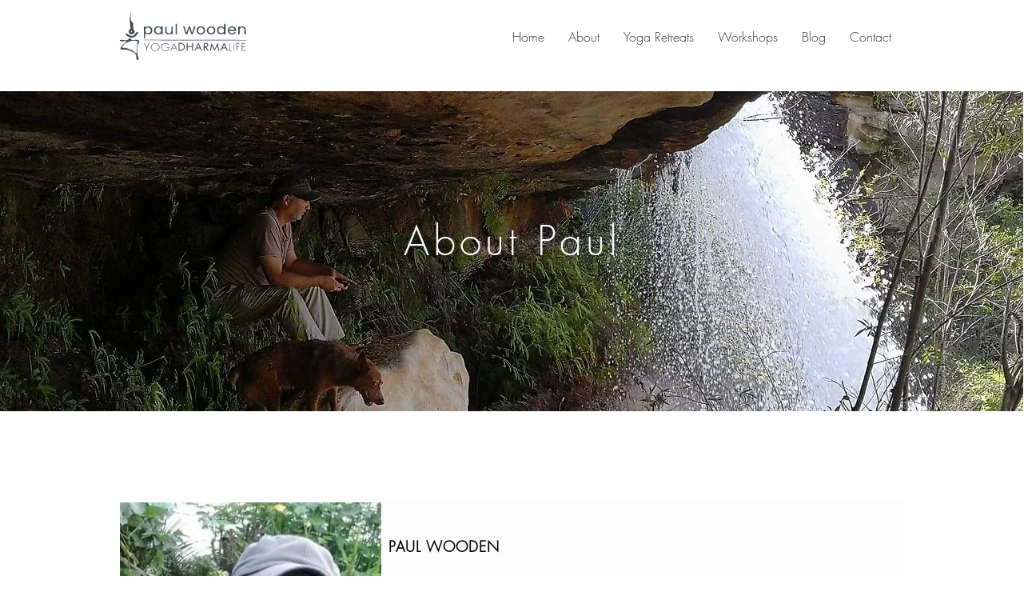

--- FILE ---
content_type: text/html; charset=UTF-8
request_url: https://www.yogadharmalife.com/apaul
body_size: 167585
content:
<!DOCTYPE html>
<html lang="en">
<head>
  
  <!-- SEO Tags -->
  <title>About - | YogaDharmaLife 2024</title>
  <link rel="canonical" href="https://www.yogadharmalife.com/apaul"/>
  <meta property="og:title" content="About - | YogaDharmaLife 2024"/>
  <meta property="og:image" content="https://static.wixstatic.com/media/ce335e_bff609d076a944f2928a2048c67b6013%7Emv2.png/v1/fit/w_2500,h_1330,al_c/ce335e_bff609d076a944f2928a2048c67b6013%7Emv2.png"/>
  <meta property="og:image:width" content="2500"/>
  <meta property="og:image:height" content="1330"/>
  <meta property="og:url" content="https://www.yogadharmalife.com/apaul"/>
  <meta property="og:site_name" content="YogaDharmaLife 2024"/>
  <meta property="og:type" content="website"/>
  <meta name="fb_admins_meta_tag" content="yogadharmalife"/>
  <meta name="google-site-verification" content="VAfCgncluk4bEYYRa7Q1DwbU6rmB9JgDaEj2R7aMplI"/>
  <meta property="fb:admins" content="yogadharmalife"/>
  <meta name="twitter:card" content="summary_large_image"/>
  <meta name="twitter:title" content="About - | YogaDharmaLife 2024"/>
  <meta name="twitter:image" content="https://static.wixstatic.com/media/ce335e_bff609d076a944f2928a2048c67b6013%7Emv2.png/v1/fit/w_2500,h_1330,al_c/ce335e_bff609d076a944f2928a2048c67b6013%7Emv2.png"/>

  
  <meta charset='utf-8'>
  <meta name="viewport" content="width=device-width, initial-scale=1" id="wixDesktopViewport" />
  <meta http-equiv="X-UA-Compatible" content="IE=edge">
  <meta name="generator" content="Wix.com Website Builder"/>

  <link rel="icon" sizes="192x192" href="https://static.wixstatic.com/media/ce335e_0ac1b331216d41dc84da24b77fd6884c%7Emv2.png/v1/fill/w_192%2Ch_192%2Clg_1%2Cusm_0.66_1.00_0.01/ce335e_0ac1b331216d41dc84da24b77fd6884c%7Emv2.png" type="image/png"/>
  <link rel="shortcut icon" href="https://static.wixstatic.com/media/ce335e_0ac1b331216d41dc84da24b77fd6884c%7Emv2.png/v1/fill/w_192%2Ch_192%2Clg_1%2Cusm_0.66_1.00_0.01/ce335e_0ac1b331216d41dc84da24b77fd6884c%7Emv2.png" type="image/png"/>
  <link rel="apple-touch-icon" href="https://static.wixstatic.com/media/ce335e_0ac1b331216d41dc84da24b77fd6884c%7Emv2.png/v1/fill/w_180%2Ch_180%2Clg_1%2Cusm_0.66_1.00_0.01/ce335e_0ac1b331216d41dc84da24b77fd6884c%7Emv2.png" type="image/png"/>

  <!-- Safari Pinned Tab Icon -->
  <!-- <link rel="mask-icon" href="https://static.wixstatic.com/media/ce335e_0ac1b331216d41dc84da24b77fd6884c%7Emv2.png/v1/fill/w_192%2Ch_192%2Clg_1%2Cusm_0.66_1.00_0.01/ce335e_0ac1b331216d41dc84da24b77fd6884c%7Emv2.png"> -->

  <!-- Original trials -->
  


  <!-- Segmenter Polyfill -->
  <script>
    if (!window.Intl || !window.Intl.Segmenter) {
      (function() {
        var script = document.createElement('script');
        script.src = 'https://static.parastorage.com/unpkg/@formatjs/intl-segmenter@11.7.10/polyfill.iife.js';
        document.head.appendChild(script);
      })();
    }
  </script>

  <!-- Legacy Polyfills -->
  <script nomodule="" src="https://static.parastorage.com/unpkg/core-js-bundle@3.2.1/minified.js"></script>
  <script nomodule="" src="https://static.parastorage.com/unpkg/focus-within-polyfill@5.0.9/dist/focus-within-polyfill.js"></script>

  <!-- Performance API Polyfills -->
  <script>
  (function () {
    var noop = function noop() {};
    if ("performance" in window === false) {
      window.performance = {};
    }
    window.performance.mark = performance.mark || noop;
    window.performance.measure = performance.measure || noop;
    if ("now" in window.performance === false) {
      var nowOffset = Date.now();
      if (performance.timing && performance.timing.navigationStart) {
        nowOffset = performance.timing.navigationStart;
      }
      window.performance.now = function now() {
        return Date.now() - nowOffset;
      };
    }
  })();
  </script>

  <!-- Globals Definitions -->
  <script>
    (function () {
      var now = Date.now()
      window.initialTimestamps = {
        initialTimestamp: now,
        initialRequestTimestamp: Math.round(performance.timeOrigin ? performance.timeOrigin : now - performance.now())
      }

      window.thunderboltTag = "libs-releases-GA-local"
      window.thunderboltVersion = "1.16780.0"
    })();
  </script>

  <!-- Essential Viewer Model -->
  <script type="application/json" id="wix-essential-viewer-model">{"fleetConfig":{"fleetName":"thunderbolt-seo-isolated-renderer","type":"GA","code":0},"mode":{"qa":false,"enableTestApi":false,"debug":false,"ssrIndicator":false,"ssrOnly":false,"siteAssetsFallback":"enable","versionIndicator":false},"componentsLibrariesTopology":[{"artifactId":"editor-elements","namespace":"wixui","url":"https:\/\/static.parastorage.com\/services\/editor-elements\/1.14853.0"},{"artifactId":"editor-elements","namespace":"dsgnsys","url":"https:\/\/static.parastorage.com\/services\/editor-elements\/1.14853.0"}],"siteFeaturesConfigs":{"sessionManager":{"isRunningInDifferentSiteContext":false}},"language":{"userLanguage":"en"},"siteAssets":{"clientTopology":{"mediaRootUrl":"https:\/\/static.wixstatic.com","staticMediaUrl":"https:\/\/static.wixstatic.com\/media","moduleRepoUrl":"https:\/\/static.parastorage.com\/unpkg","fileRepoUrl":"https:\/\/static.parastorage.com\/services","viewerAppsUrl":"https:\/\/viewer-apps.parastorage.com","viewerAssetsUrl":"https:\/\/viewer-assets.parastorage.com","siteAssetsUrl":"https:\/\/siteassets.parastorage.com","pageJsonServerUrls":["https:\/\/pages.parastorage.com","https:\/\/staticorigin.wixstatic.com","https:\/\/www.yogadharmalife.com","https:\/\/fallback.wix.com\/wix-html-editor-pages-webapp\/page"],"pathOfTBModulesInFileRepoForFallback":"wix-thunderbolt\/dist\/"}},"siteFeatures":["accessibility","appMonitoring","assetsLoader","businessLogger","captcha","clickHandlerRegistrar","codeEmbed","commonConfig","componentsLoader","componentsRegistry","consentPolicy","cyclicTabbing","domSelectors","dynamicPages","environmentWixCodeSdk","environment","lightbox","locationWixCodeSdk","mpaNavigation","navigationManager","navigationPhases","ooi","pages","panorama","renderer","reporter","routerFetch","router","scrollRestoration","seoWixCodeSdk","seo","sessionManager","siteMembersWixCodeSdk","siteMembers","siteScrollBlocker","siteWixCodeSdk","speculationRules","ssrCache","stores","structureApi","thunderboltInitializer","tpaCommons","translations","usedPlatformApis","warmupData","windowMessageRegistrar","windowWixCodeSdk","wixCustomElementComponent","wixEmbedsApi","componentsReact","platform"],"site":{"externalBaseUrl":"https:\/\/www.yogadharmalife.com","isSEO":true},"media":{"staticMediaUrl":"https:\/\/static.wixstatic.com\/media","mediaRootUrl":"https:\/\/static.wixstatic.com\/","staticVideoUrl":"https:\/\/video.wixstatic.com\/"},"requestUrl":"https:\/\/www.yogadharmalife.com\/apaul","rollout":{"siteAssetsVersionsRollout":false,"isDACRollout":0,"isTBRollout":false},"commonConfig":{"brand":"wix","host":"VIEWER","bsi":"","consentPolicy":{},"consentPolicyHeader":{},"siteRevision":"1459","renderingFlow":"NONE","language":"en","locale":"en-ph"},"interactionSampleRatio":0.01,"dynamicModelUrl":"https:\/\/www.yogadharmalife.com\/_api\/v2\/dynamicmodel","accessTokensUrl":"https:\/\/www.yogadharmalife.com\/_api\/v1\/access-tokens","isExcludedFromSecurityExperiments":false,"experiments":{"specs.thunderbolt.hardenFetchAndXHR":true,"specs.thunderbolt.securityExperiments":true}}</script>
  <script>window.viewerModel = JSON.parse(document.getElementById('wix-essential-viewer-model').textContent)</script>

  <script>
    window.commonConfig = viewerModel.commonConfig
  </script>

  
  <!-- BEGIN handleAccessTokens bundle -->

  <script data-url="https://static.parastorage.com/services/wix-thunderbolt/dist/handleAccessTokens.inline.4f2f9a53.bundle.min.js">(()=>{"use strict";function e(e){let{context:o,property:r,value:n,enumerable:i=!0}=e,c=e.get,l=e.set;if(!r||void 0===n&&!c&&!l)return new Error("property and value are required");let a=o||globalThis,s=a?.[r],u={};if(void 0!==n)u.value=n;else{if(c){let e=t(c);e&&(u.get=e)}if(l){let e=t(l);e&&(u.set=e)}}let p={...u,enumerable:i||!1,configurable:!1};void 0!==n&&(p.writable=!1);try{Object.defineProperty(a,r,p)}catch(e){return e instanceof TypeError?s:e}return s}function t(e,t){return"function"==typeof e?e:!0===e?.async&&"function"==typeof e.func?t?async function(t){return e.func(t)}:async function(){return e.func()}:"function"==typeof e?.func?e.func:void 0}try{e({property:"strictDefine",value:e})}catch{}try{e({property:"defineStrictObject",value:r})}catch{}try{e({property:"defineStrictMethod",value:n})}catch{}var o=["toString","toLocaleString","valueOf","constructor","prototype"];function r(t){let{context:n,property:c,propertiesToExclude:l=[],skipPrototype:a=!1,hardenPrototypePropertiesToExclude:s=[]}=t;if(!c)return new Error("property is required");let u=(n||globalThis)[c],p={},f=i(n,c);u&&("object"==typeof u||"function"==typeof u)&&Reflect.ownKeys(u).forEach(t=>{if(!l.includes(t)&&!o.includes(t)){let o=i(u,t);if(o&&(o.writable||o.configurable)){let{value:r,get:n,set:i,enumerable:c=!1}=o,l={};void 0!==r?l.value=r:n?l.get=n:i&&(l.set=i);try{let o=e({context:u,property:t,...l,enumerable:c});p[t]=o}catch(e){if(!(e instanceof TypeError))throw e;try{p[t]=o.value||o.get||o.set}catch{}}}}});let d={originalObject:u,originalProperties:p};if(!a&&void 0!==u?.prototype){let e=r({context:u,property:"prototype",propertiesToExclude:s,skipPrototype:!0});e instanceof Error||(d.originalPrototype=e?.originalObject,d.originalPrototypeProperties=e?.originalProperties)}return e({context:n,property:c,value:u,enumerable:f?.enumerable}),d}function n(t,o){let r=(o||globalThis)[t],n=i(o||globalThis,t);return r&&n&&(n.writable||n.configurable)?(Object.freeze(r),e({context:globalThis,property:t,value:r})):r}function i(e,t){if(e&&t)try{return Reflect.getOwnPropertyDescriptor(e,t)}catch{return}}function c(e){if("string"!=typeof e)return e;try{return decodeURIComponent(e).toLowerCase().trim()}catch{return e.toLowerCase().trim()}}function l(e,t){let o="";if("string"==typeof e)o=e.split("=")[0]?.trim()||"";else{if(!e||"string"!=typeof e.name)return!1;o=e.name}return t.has(c(o)||"")}function a(e,t){let o;return o="string"==typeof e?e.split(";").map(e=>e.trim()).filter(e=>e.length>0):e||[],o.filter(e=>!l(e,t))}var s=null;function u(){return null===s&&(s=typeof Document>"u"?void 0:Object.getOwnPropertyDescriptor(Document.prototype,"cookie")),s}function p(t,o){if(!globalThis?.cookieStore)return;let r=globalThis.cookieStore.get.bind(globalThis.cookieStore),n=globalThis.cookieStore.getAll.bind(globalThis.cookieStore),i=globalThis.cookieStore.set.bind(globalThis.cookieStore),c=globalThis.cookieStore.delete.bind(globalThis.cookieStore);return e({context:globalThis.CookieStore.prototype,property:"get",value:async function(e){return l(("string"==typeof e?e:e.name)||"",t)?null:r.call(this,e)},enumerable:!0}),e({context:globalThis.CookieStore.prototype,property:"getAll",value:async function(){return a(await n.apply(this,Array.from(arguments)),t)},enumerable:!0}),e({context:globalThis.CookieStore.prototype,property:"set",value:async function(){let e=Array.from(arguments);if(!l(1===e.length?e[0].name:e[0],t))return i.apply(this,e);o&&console.warn(o)},enumerable:!0}),e({context:globalThis.CookieStore.prototype,property:"delete",value:async function(){let e=Array.from(arguments);if(!l(1===e.length?e[0].name:e[0],t))return c.apply(this,e)},enumerable:!0}),e({context:globalThis.cookieStore,property:"prototype",value:globalThis.CookieStore.prototype,enumerable:!1}),e({context:globalThis,property:"cookieStore",value:globalThis.cookieStore,enumerable:!0}),{get:r,getAll:n,set:i,delete:c}}var f=["TextEncoder","TextDecoder","XMLHttpRequestEventTarget","EventTarget","URL","JSON","Reflect","Object","Array","Map","Set","WeakMap","WeakSet","Promise","Symbol","Error"],d=["addEventListener","removeEventListener","dispatchEvent","encodeURI","encodeURIComponent","decodeURI","decodeURIComponent"];const y=(e,t)=>{try{const o=t?t.get.call(document):document.cookie;return o.split(";").map(e=>e.trim()).filter(t=>t?.startsWith(e))[0]?.split("=")[1]}catch(e){return""}},g=(e="",t="",o="/")=>`${e}=; ${t?`domain=${t};`:""} max-age=0; path=${o}; expires=Thu, 01 Jan 1970 00:00:01 GMT`;function m(){(function(){if("undefined"!=typeof window){const e=performance.getEntriesByType("navigation")[0];return"back_forward"===(e?.type||"")}return!1})()&&function(){const{counter:e}=function(){const e=b("getItem");if(e){const[t,o]=e.split("-"),r=o?parseInt(o,10):0;if(r>=3){const e=t?Number(t):0;if(Date.now()-e>6e4)return{counter:0}}return{counter:r}}return{counter:0}}();e<3?(!function(e=1){b("setItem",`${Date.now()}-${e}`)}(e+1),window.location.reload()):console.error("ATS: Max reload attempts reached")}()}function b(e,t){try{return sessionStorage[e]("reload",t||"")}catch(e){console.error("ATS: Error calling sessionStorage:",e)}}const h="client-session-bind",v="sec-fetch-unsupported",{experiments:w}=window.viewerModel,T=[h,"client-binding",v,"svSession","smSession","server-session-bind","wixSession2","wixSession3"].map(e=>e.toLowerCase()),{cookie:S}=function(t,o){let r=new Set(t);return e({context:document,property:"cookie",set:{func:e=>function(e,t,o,r){let n=u(),i=c(t.split(";")[0]||"")||"";[...o].every(e=>!i.startsWith(e.toLowerCase()))&&n?.set?n.set.call(e,t):r&&console.warn(r)}(document,e,r,o)},get:{func:()=>function(e,t){let o=u();if(!o?.get)throw new Error("Cookie descriptor or getter not available");return a(o.get.call(e),t).join("; ")}(document,r)},enumerable:!0}),{cookieStore:p(r,o),cookie:u()}}(T),k="tbReady",x="security_overrideGlobals",{experiments:E,siteFeaturesConfigs:C,accessTokensUrl:P}=window.viewerModel,R=P,M={},O=(()=>{const e=y(h,S);if(w["specs.thunderbolt.browserCacheReload"]){y(v,S)||e?b("removeItem"):m()}return(()=>{const e=g(h),t=g(h,location.hostname);S.set.call(document,e),S.set.call(document,t)})(),e})();O&&(M["client-binding"]=O);const D=fetch;addEventListener(k,function e(t){const{logger:o}=t.detail;try{window.tb.init({fetch:D,fetchHeaders:M})}catch(e){const t=new Error("TB003");o.meter(`${x}_${t.message}`,{paramsOverrides:{errorType:x,eventString:t.message}}),window?.viewerModel?.mode.debug&&console.error(e)}finally{removeEventListener(k,e)}}),E["specs.thunderbolt.hardenFetchAndXHR"]||(window.fetchDynamicModel=()=>C.sessionManager.isRunningInDifferentSiteContext?Promise.resolve({}):fetch(R,{credentials:"same-origin",headers:M}).then(function(e){if(!e.ok)throw new Error(`[${e.status}]${e.statusText}`);return e.json()}),window.dynamicModelPromise=window.fetchDynamicModel())})();
//# sourceMappingURL=https://static.parastorage.com/services/wix-thunderbolt/dist/handleAccessTokens.inline.4f2f9a53.bundle.min.js.map</script>

<!-- END handleAccessTokens bundle -->

<!-- BEGIN overrideGlobals bundle -->

<script data-url="https://static.parastorage.com/services/wix-thunderbolt/dist/overrideGlobals.inline.ec13bfcf.bundle.min.js">(()=>{"use strict";function e(e){let{context:r,property:o,value:n,enumerable:i=!0}=e,c=e.get,a=e.set;if(!o||void 0===n&&!c&&!a)return new Error("property and value are required");let l=r||globalThis,u=l?.[o],s={};if(void 0!==n)s.value=n;else{if(c){let e=t(c);e&&(s.get=e)}if(a){let e=t(a);e&&(s.set=e)}}let p={...s,enumerable:i||!1,configurable:!1};void 0!==n&&(p.writable=!1);try{Object.defineProperty(l,o,p)}catch(e){return e instanceof TypeError?u:e}return u}function t(e,t){return"function"==typeof e?e:!0===e?.async&&"function"==typeof e.func?t?async function(t){return e.func(t)}:async function(){return e.func()}:"function"==typeof e?.func?e.func:void 0}try{e({property:"strictDefine",value:e})}catch{}try{e({property:"defineStrictObject",value:o})}catch{}try{e({property:"defineStrictMethod",value:n})}catch{}var r=["toString","toLocaleString","valueOf","constructor","prototype"];function o(t){let{context:n,property:c,propertiesToExclude:a=[],skipPrototype:l=!1,hardenPrototypePropertiesToExclude:u=[]}=t;if(!c)return new Error("property is required");let s=(n||globalThis)[c],p={},f=i(n,c);s&&("object"==typeof s||"function"==typeof s)&&Reflect.ownKeys(s).forEach(t=>{if(!a.includes(t)&&!r.includes(t)){let r=i(s,t);if(r&&(r.writable||r.configurable)){let{value:o,get:n,set:i,enumerable:c=!1}=r,a={};void 0!==o?a.value=o:n?a.get=n:i&&(a.set=i);try{let r=e({context:s,property:t,...a,enumerable:c});p[t]=r}catch(e){if(!(e instanceof TypeError))throw e;try{p[t]=r.value||r.get||r.set}catch{}}}}});let d={originalObject:s,originalProperties:p};if(!l&&void 0!==s?.prototype){let e=o({context:s,property:"prototype",propertiesToExclude:u,skipPrototype:!0});e instanceof Error||(d.originalPrototype=e?.originalObject,d.originalPrototypeProperties=e?.originalProperties)}return e({context:n,property:c,value:s,enumerable:f?.enumerable}),d}function n(t,r){let o=(r||globalThis)[t],n=i(r||globalThis,t);return o&&n&&(n.writable||n.configurable)?(Object.freeze(o),e({context:globalThis,property:t,value:o})):o}function i(e,t){if(e&&t)try{return Reflect.getOwnPropertyDescriptor(e,t)}catch{return}}function c(e){if("string"!=typeof e)return e;try{return decodeURIComponent(e).toLowerCase().trim()}catch{return e.toLowerCase().trim()}}function a(e,t){return e instanceof Headers?e.forEach((r,o)=>{l(o,t)||e.delete(o)}):Object.keys(e).forEach(r=>{l(r,t)||delete e[r]}),e}function l(e,t){return!t.has(c(e)||"")}function u(e,t){let r=!0,o=function(e){let t,r;if(globalThis.Request&&e instanceof Request)t=e.url;else{if("function"!=typeof e?.toString)throw new Error("Unsupported type for url");t=e.toString()}try{return new URL(t).pathname}catch{return r=t.replace(/#.+/gi,"").split("?").shift(),r.startsWith("/")?r:`/${r}`}}(e),n=c(o);return n&&t.some(e=>n.includes(e))&&(r=!1),r}function s(t,r,o){let n=fetch,i=XMLHttpRequest,c=new Set(r);function s(){let e=new i,r=e.open,n=e.setRequestHeader;return e.open=function(){let n=Array.from(arguments),i=n[1];if(n.length<2||u(i,t))return r.apply(e,n);throw new Error(o||`Request not allowed for path ${i}`)},e.setRequestHeader=function(t,r){l(decodeURIComponent(t),c)&&n.call(e,t,r)},e}return e({property:"fetch",value:function(){let e=function(e,t){return globalThis.Request&&e[0]instanceof Request&&e[0]?.headers?a(e[0].headers,t):e[1]?.headers&&a(e[1].headers,t),e}(arguments,c);return u(arguments[0],t)?n.apply(globalThis,Array.from(e)):new Promise((e,t)=>{t(new Error(o||`Request not allowed for path ${arguments[0]}`))})},enumerable:!0}),e({property:"XMLHttpRequest",value:s,enumerable:!0}),Object.keys(i).forEach(e=>{s[e]=i[e]}),{fetch:n,XMLHttpRequest:i}}var p=["TextEncoder","TextDecoder","XMLHttpRequestEventTarget","EventTarget","URL","JSON","Reflect","Object","Array","Map","Set","WeakMap","WeakSet","Promise","Symbol","Error"],f=["addEventListener","removeEventListener","dispatchEvent","encodeURI","encodeURIComponent","decodeURI","decodeURIComponent"];const d=function(){let t=globalThis.open,r=document.open;function o(e,r,o){let n="string"!=typeof e,i=t.call(window,e,r,o);return n||e&&function(e){return e.startsWith("//")&&/(?:[a-z0-9](?:[a-z0-9-]{0,61}[a-z0-9])?\.)+[a-z0-9][a-z0-9-]{0,61}[a-z0-9]/g.test(`${location.protocol}:${e}`)&&(e=`${location.protocol}${e}`),!e.startsWith("http")||new URL(e).hostname===location.hostname}(e)?{}:i}return e({property:"open",value:o,context:globalThis,enumerable:!0}),e({property:"open",value:function(e,t,n){return e?o(e,t,n):r.call(document,e||"",t||"",n||"")},context:document,enumerable:!0}),{open:t,documentOpen:r}},y=function(){let t=document.createElement,r=Element.prototype.setAttribute,o=Element.prototype.setAttributeNS;return e({property:"createElement",context:document,value:function(n,i){let a=t.call(document,n,i);if("iframe"===c(n)){e({property:"srcdoc",context:a,get:()=>"",set:()=>{console.warn("`srcdoc` is not allowed in iframe elements.")}});let t=function(e,t){"srcdoc"!==e.toLowerCase()?r.call(a,e,t):console.warn("`srcdoc` attribute is not allowed to be set.")},n=function(e,t,r){"srcdoc"!==t.toLowerCase()?o.call(a,e,t,r):console.warn("`srcdoc` attribute is not allowed to be set.")};a.setAttribute=t,a.setAttributeNS=n}return a},enumerable:!0}),{createElement:t,setAttribute:r,setAttributeNS:o}},m=["client-binding"],b=["/_api/v1/access-tokens","/_api/v2/dynamicmodel","/_api/one-app-session-web/v3/businesses"],h=function(){let t=setTimeout,r=setInterval;return o("setTimeout",0,globalThis),o("setInterval",0,globalThis),{setTimeout:t,setInterval:r};function o(t,r,o){let n=o||globalThis,i=n[t];if(!i||"function"!=typeof i)throw new Error(`Function ${t} not found or is not a function`);e({property:t,value:function(){let e=Array.from(arguments);if("string"!=typeof e[r])return i.apply(n,e);console.warn(`Calling ${t} with a String Argument at index ${r} is not allowed`)},context:o,enumerable:!0})}},v=function(){if(navigator&&"serviceWorker"in navigator){let t=navigator.serviceWorker.register;return e({context:navigator.serviceWorker,property:"register",value:function(){console.log("Service worker registration is not allowed")},enumerable:!0}),{register:t}}return{}};performance.mark("overrideGlobals started");const{isExcludedFromSecurityExperiments:g,experiments:w}=window.viewerModel,E=!g&&w["specs.thunderbolt.securityExperiments"];try{d(),E&&y(),w["specs.thunderbolt.hardenFetchAndXHR"]&&E&&s(b,m),v(),(e=>{let t=[],r=[];r=r.concat(["TextEncoder","TextDecoder"]),e&&(r=r.concat(["XMLHttpRequestEventTarget","EventTarget"])),r=r.concat(["URL","JSON"]),e&&(t=t.concat(["addEventListener","removeEventListener"])),t=t.concat(["encodeURI","encodeURIComponent","decodeURI","decodeURIComponent"]),r=r.concat(["String","Number"]),e&&r.push("Object"),r=r.concat(["Reflect"]),t.forEach(e=>{n(e),["addEventListener","removeEventListener"].includes(e)&&n(e,document)}),r.forEach(e=>{o({property:e})})})(E),E&&h()}catch(e){window?.viewerModel?.mode.debug&&console.error(e);const t=new Error("TB006");window.fedops?.reportError(t,"security_overrideGlobals"),window.Sentry?window.Sentry.captureException(t):globalThis.defineStrictProperty("sentryBuffer",[t],window,!1)}performance.mark("overrideGlobals ended")})();
//# sourceMappingURL=https://static.parastorage.com/services/wix-thunderbolt/dist/overrideGlobals.inline.ec13bfcf.bundle.min.js.map</script>

<!-- END overrideGlobals bundle -->


  
  <script>
    window.commonConfig = viewerModel.commonConfig

	
  </script>

  <!-- Initial CSS -->
  <style data-url="https://static.parastorage.com/services/wix-thunderbolt/dist/main.347af09f.min.css">@keyframes slide-horizontal-new{0%{transform:translateX(100%)}}@keyframes slide-horizontal-old{80%{opacity:1}to{opacity:0;transform:translateX(-100%)}}@keyframes slide-vertical-new{0%{transform:translateY(-100%)}}@keyframes slide-vertical-old{80%{opacity:1}to{opacity:0;transform:translateY(100%)}}@keyframes out-in-new{0%{opacity:0}}@keyframes out-in-old{to{opacity:0}}:root:active-view-transition{view-transition-name:none}::view-transition{pointer-events:none}:root:active-view-transition::view-transition-new(page-group),:root:active-view-transition::view-transition-old(page-group){animation-duration:.6s;cursor:wait;pointer-events:all}:root:active-view-transition-type(SlideHorizontal)::view-transition-old(page-group){animation:slide-horizontal-old .6s cubic-bezier(.83,0,.17,1) forwards;mix-blend-mode:normal}:root:active-view-transition-type(SlideHorizontal)::view-transition-new(page-group){animation:slide-horizontal-new .6s cubic-bezier(.83,0,.17,1) backwards;mix-blend-mode:normal}:root:active-view-transition-type(SlideVertical)::view-transition-old(page-group){animation:slide-vertical-old .6s cubic-bezier(.83,0,.17,1) forwards;mix-blend-mode:normal}:root:active-view-transition-type(SlideVertical)::view-transition-new(page-group){animation:slide-vertical-new .6s cubic-bezier(.83,0,.17,1) backwards;mix-blend-mode:normal}:root:active-view-transition-type(OutIn)::view-transition-old(page-group){animation:out-in-old .35s cubic-bezier(.22,1,.36,1) forwards}:root:active-view-transition-type(OutIn)::view-transition-new(page-group){animation:out-in-new .35s cubic-bezier(.64,0,.78,0) .35s backwards}@media(prefers-reduced-motion:reduce){::view-transition-group(*),::view-transition-new(*),::view-transition-old(*){animation:none!important}}body,html{background:transparent;border:0;margin:0;outline:0;padding:0;vertical-align:baseline}body{--scrollbar-width:0px;font-family:Arial,Helvetica,sans-serif;font-size:10px}body,html{height:100%}body{overflow-x:auto;overflow-y:scroll}body:not(.responsive) #site-root{min-width:var(--site-width);width:100%}body:not([data-js-loaded]) [data-hide-prejs]{visibility:hidden}interact-element{display:contents}#SITE_CONTAINER{position:relative}:root{--one-unit:1vw;--section-max-width:9999px;--spx-stopper-max:9999px;--spx-stopper-min:0px;--browser-zoom:1}@supports(-webkit-appearance:none) and (stroke-color:transparent){:root{--safari-sticky-fix:opacity;--experimental-safari-sticky-fix:translateZ(0)}}@supports(container-type:inline-size){:root{--one-unit:1cqw}}[id^=oldHoverBox-]{mix-blend-mode:plus-lighter;transition:opacity .5s ease,visibility .5s ease}[data-mesh-id$=inlineContent-gridContainer]:has(>[id^=oldHoverBox-]){isolation:isolate}</style>
<style data-url="https://static.parastorage.com/services/wix-thunderbolt/dist/main.renderer.9cb0985f.min.css">a,abbr,acronym,address,applet,b,big,blockquote,button,caption,center,cite,code,dd,del,dfn,div,dl,dt,em,fieldset,font,footer,form,h1,h2,h3,h4,h5,h6,header,i,iframe,img,ins,kbd,label,legend,li,nav,object,ol,p,pre,q,s,samp,section,small,span,strike,strong,sub,sup,table,tbody,td,tfoot,th,thead,title,tr,tt,u,ul,var{background:transparent;border:0;margin:0;outline:0;padding:0;vertical-align:baseline}input,select,textarea{box-sizing:border-box;font-family:Helvetica,Arial,sans-serif}ol,ul{list-style:none}blockquote,q{quotes:none}ins{text-decoration:none}del{text-decoration:line-through}table{border-collapse:collapse;border-spacing:0}a{cursor:pointer;text-decoration:none}.testStyles{overflow-y:hidden}.reset-button{-webkit-appearance:none;background:none;border:0;color:inherit;font:inherit;line-height:normal;outline:0;overflow:visible;padding:0;-webkit-user-select:none;-moz-user-select:none;-ms-user-select:none}:focus{outline:none}body.device-mobile-optimized:not(.disable-site-overflow){overflow-x:hidden;overflow-y:scroll}body.device-mobile-optimized:not(.responsive) #SITE_CONTAINER{margin-left:auto;margin-right:auto;overflow-x:visible;position:relative;width:320px}body.device-mobile-optimized:not(.responsive):not(.blockSiteScrolling) #SITE_CONTAINER{margin-top:0}body.device-mobile-optimized>*{max-width:100%!important}body.device-mobile-optimized #site-root{overflow-x:hidden;overflow-y:hidden}@supports(overflow:clip){body.device-mobile-optimized #site-root{overflow-x:clip;overflow-y:clip}}body.device-mobile-non-optimized #SITE_CONTAINER #site-root{overflow-x:clip;overflow-y:clip}body.device-mobile-non-optimized.fullScreenMode{background-color:#5f6360}body.device-mobile-non-optimized.fullScreenMode #MOBILE_ACTIONS_MENU,body.device-mobile-non-optimized.fullScreenMode #SITE_BACKGROUND,body.device-mobile-non-optimized.fullScreenMode #site-root,body.fullScreenMode #WIX_ADS{visibility:hidden}body.fullScreenMode{overflow-x:hidden!important;overflow-y:hidden!important}body.fullScreenMode.device-mobile-optimized #TINY_MENU{opacity:0;pointer-events:none}body.fullScreenMode-scrollable.device-mobile-optimized{overflow-x:hidden!important;overflow-y:auto!important}body.fullScreenMode-scrollable.device-mobile-optimized #masterPage,body.fullScreenMode-scrollable.device-mobile-optimized #site-root{overflow-x:hidden!important;overflow-y:hidden!important}body.fullScreenMode-scrollable.device-mobile-optimized #SITE_BACKGROUND,body.fullScreenMode-scrollable.device-mobile-optimized #masterPage{height:auto!important}body.fullScreenMode-scrollable.device-mobile-optimized #masterPage.mesh-layout{height:0!important}body.blockSiteScrolling,body.siteScrollingBlocked{position:fixed;width:100%}body.blockSiteScrolling #SITE_CONTAINER{margin-top:calc(var(--blocked-site-scroll-margin-top)*-1)}#site-root{margin:0 auto;min-height:100%;position:relative;top:var(--wix-ads-height)}#site-root img:not([src]){visibility:hidden}#site-root svg img:not([src]){visibility:visible}.auto-generated-link{color:inherit}#SCROLL_TO_BOTTOM,#SCROLL_TO_TOP{height:0}.has-click-trigger{cursor:pointer}.fullScreenOverlay{bottom:0;display:flex;justify-content:center;left:0;overflow-y:hidden;position:fixed;right:0;top:-60px;z-index:1005}.fullScreenOverlay>.fullScreenOverlayContent{bottom:0;left:0;margin:0 auto;overflow:hidden;position:absolute;right:0;top:60px;transform:translateZ(0)}[data-mesh-id$=centeredContent],[data-mesh-id$=form],[data-mesh-id$=inlineContent]{pointer-events:none;position:relative}[data-mesh-id$=-gridWrapper],[data-mesh-id$=-rotated-wrapper]{pointer-events:none}[data-mesh-id$=-gridContainer]>*,[data-mesh-id$=-rotated-wrapper]>*,[data-mesh-id$=inlineContent]>:not([data-mesh-id$=-gridContainer]){pointer-events:auto}.device-mobile-optimized #masterPage.mesh-layout #SOSP_CONTAINER_CUSTOM_ID{grid-area:2/1/3/2;-ms-grid-row:2;position:relative}#masterPage.mesh-layout{-ms-grid-rows:max-content max-content min-content max-content;-ms-grid-columns:100%;align-items:start;display:-ms-grid;display:grid;grid-template-columns:100%;grid-template-rows:max-content max-content min-content max-content;justify-content:stretch}#masterPage.mesh-layout #PAGES_CONTAINER,#masterPage.mesh-layout #SITE_FOOTER-placeholder,#masterPage.mesh-layout #SITE_FOOTER_WRAPPER,#masterPage.mesh-layout #SITE_HEADER-placeholder,#masterPage.mesh-layout #SITE_HEADER_WRAPPER,#masterPage.mesh-layout #SOSP_CONTAINER_CUSTOM_ID[data-state~=mobileView],#masterPage.mesh-layout #soapAfterPagesContainer,#masterPage.mesh-layout #soapBeforePagesContainer{-ms-grid-row-align:start;-ms-grid-column-align:start;-ms-grid-column:1}#masterPage.mesh-layout #SITE_HEADER-placeholder,#masterPage.mesh-layout #SITE_HEADER_WRAPPER{grid-area:1/1/2/2;-ms-grid-row:1}#masterPage.mesh-layout #PAGES_CONTAINER,#masterPage.mesh-layout #soapAfterPagesContainer,#masterPage.mesh-layout #soapBeforePagesContainer{grid-area:3/1/4/2;-ms-grid-row:3}#masterPage.mesh-layout #soapAfterPagesContainer,#masterPage.mesh-layout #soapBeforePagesContainer{width:100%}#masterPage.mesh-layout #PAGES_CONTAINER{align-self:stretch}#masterPage.mesh-layout main#PAGES_CONTAINER{display:block}#masterPage.mesh-layout #SITE_FOOTER-placeholder,#masterPage.mesh-layout #SITE_FOOTER_WRAPPER{grid-area:4/1/5/2;-ms-grid-row:4}#masterPage.mesh-layout #SITE_PAGES,#masterPage.mesh-layout [data-mesh-id=PAGES_CONTAINERcenteredContent],#masterPage.mesh-layout [data-mesh-id=PAGES_CONTAINERinlineContent]{height:100%}#masterPage.mesh-layout.desktop>*{width:100%}#masterPage.mesh-layout #PAGES_CONTAINER,#masterPage.mesh-layout #SITE_FOOTER,#masterPage.mesh-layout #SITE_FOOTER_WRAPPER,#masterPage.mesh-layout #SITE_HEADER,#masterPage.mesh-layout #SITE_HEADER_WRAPPER,#masterPage.mesh-layout #SITE_PAGES,#masterPage.mesh-layout #masterPageinlineContent{position:relative}#masterPage.mesh-layout #SITE_HEADER{grid-area:1/1/2/2}#masterPage.mesh-layout #SITE_FOOTER{grid-area:4/1/5/2}#masterPage.mesh-layout.overflow-x-clip #SITE_FOOTER,#masterPage.mesh-layout.overflow-x-clip #SITE_HEADER{overflow-x:clip}[data-z-counter]{z-index:0}[data-z-counter="0"]{z-index:auto}.wixSiteProperties{-webkit-font-smoothing:antialiased;-moz-osx-font-smoothing:grayscale}:root{--wst-button-color-fill-primary:rgb(var(--color_48));--wst-button-color-border-primary:rgb(var(--color_49));--wst-button-color-text-primary:rgb(var(--color_50));--wst-button-color-fill-primary-hover:rgb(var(--color_51));--wst-button-color-border-primary-hover:rgb(var(--color_52));--wst-button-color-text-primary-hover:rgb(var(--color_53));--wst-button-color-fill-primary-disabled:rgb(var(--color_54));--wst-button-color-border-primary-disabled:rgb(var(--color_55));--wst-button-color-text-primary-disabled:rgb(var(--color_56));--wst-button-color-fill-secondary:rgb(var(--color_57));--wst-button-color-border-secondary:rgb(var(--color_58));--wst-button-color-text-secondary:rgb(var(--color_59));--wst-button-color-fill-secondary-hover:rgb(var(--color_60));--wst-button-color-border-secondary-hover:rgb(var(--color_61));--wst-button-color-text-secondary-hover:rgb(var(--color_62));--wst-button-color-fill-secondary-disabled:rgb(var(--color_63));--wst-button-color-border-secondary-disabled:rgb(var(--color_64));--wst-button-color-text-secondary-disabled:rgb(var(--color_65));--wst-color-fill-base-1:rgb(var(--color_36));--wst-color-fill-base-2:rgb(var(--color_37));--wst-color-fill-base-shade-1:rgb(var(--color_38));--wst-color-fill-base-shade-2:rgb(var(--color_39));--wst-color-fill-base-shade-3:rgb(var(--color_40));--wst-color-fill-accent-1:rgb(var(--color_41));--wst-color-fill-accent-2:rgb(var(--color_42));--wst-color-fill-accent-3:rgb(var(--color_43));--wst-color-fill-accent-4:rgb(var(--color_44));--wst-color-fill-background-primary:rgb(var(--color_11));--wst-color-fill-background-secondary:rgb(var(--color_12));--wst-color-text-primary:rgb(var(--color_15));--wst-color-text-secondary:rgb(var(--color_14));--wst-color-action:rgb(var(--color_18));--wst-color-disabled:rgb(var(--color_39));--wst-color-title:rgb(var(--color_45));--wst-color-subtitle:rgb(var(--color_46));--wst-color-line:rgb(var(--color_47));--wst-font-style-h2:var(--font_2);--wst-font-style-h3:var(--font_3);--wst-font-style-h4:var(--font_4);--wst-font-style-h5:var(--font_5);--wst-font-style-h6:var(--font_6);--wst-font-style-body-large:var(--font_7);--wst-font-style-body-medium:var(--font_8);--wst-font-style-body-small:var(--font_9);--wst-font-style-body-x-small:var(--font_10);--wst-color-custom-1:rgb(var(--color_13));--wst-color-custom-2:rgb(var(--color_16));--wst-color-custom-3:rgb(var(--color_17));--wst-color-custom-4:rgb(var(--color_19));--wst-color-custom-5:rgb(var(--color_20));--wst-color-custom-6:rgb(var(--color_21));--wst-color-custom-7:rgb(var(--color_22));--wst-color-custom-8:rgb(var(--color_23));--wst-color-custom-9:rgb(var(--color_24));--wst-color-custom-10:rgb(var(--color_25));--wst-color-custom-11:rgb(var(--color_26));--wst-color-custom-12:rgb(var(--color_27));--wst-color-custom-13:rgb(var(--color_28));--wst-color-custom-14:rgb(var(--color_29));--wst-color-custom-15:rgb(var(--color_30));--wst-color-custom-16:rgb(var(--color_31));--wst-color-custom-17:rgb(var(--color_32));--wst-color-custom-18:rgb(var(--color_33));--wst-color-custom-19:rgb(var(--color_34));--wst-color-custom-20:rgb(var(--color_35))}.wix-presets-wrapper{display:contents}</style>

  <meta name="format-detection" content="telephone=no">
  <meta name="skype_toolbar" content="skype_toolbar_parser_compatible">
  
  

  

  
      <!--pageHtmlEmbeds.head start-->
      <script type="wix/htmlEmbeds" id="pageHtmlEmbeds.head start"></script>
    
      <script>
function registerListener() {
  window.wixDevelopersAnalytics.register(
    'cf06bdf3-5bab-4f20-b165-97fb723dac6a',
    (eventName, eventParams, options) => {
      const a = 1
      const XSRFToken = getXSRFTokenFromCookie()
      fetch(
        `${window.location.origin}/_serverless/analytics-reporter/facebook/event`,
        {
          method: 'POST',
          headers: {
            'Content-Type': 'application/json',
            'X-XSRF-TOKEN': XSRFToken,
          },
          body: JSON.stringify({ eventName, data: eventParams }),
        },
      );
    },
  );
  function getXSRFTokenFromCookie() {
    var match = document.cookie.match(new RegExp("XSRF-TOKEN=(.+?);"));
    return match ? match[1] : "";
  }
}
window.wixDevelopersAnalytics
  ? registerListener()
  : window.addEventListener('wixDevelopersAnalyticsReady', registerListener);
</script>

    
      <meta name="facebook-domain-verification" content="r21y907bdhu5dnqcx3z4f3enanso6m" />
    
      <script type="wix/htmlEmbeds" id="pageHtmlEmbeds.head end"></script>
      <!--pageHtmlEmbeds.head end-->
  

  <!-- head performance data start -->
  
  <!-- head performance data end -->
  

    


    
<style data-href="https://static.parastorage.com/services/editor-elements-library/dist/thunderbolt/rb_wixui.thunderbolt_bootstrap.a1b00b19.min.css">.cwL6XW{cursor:pointer}.sNF2R0{opacity:0}.hLoBV3{transition:opacity var(--transition-duration) cubic-bezier(.37,0,.63,1)}.Rdf41z,.hLoBV3{opacity:1}.ftlZWo{transition:opacity var(--transition-duration) cubic-bezier(.37,0,.63,1)}.ATGlOr,.ftlZWo{opacity:0}.KQSXD0{transition:opacity var(--transition-duration) cubic-bezier(.64,0,.78,0)}.KQSXD0,.pagQKE{opacity:1}._6zG5H{opacity:0;transition:opacity var(--transition-duration) cubic-bezier(.22,1,.36,1)}.BB49uC{transform:translateX(100%)}.j9xE1V{transition:transform var(--transition-duration) cubic-bezier(.87,0,.13,1)}.ICs7Rs,.j9xE1V{transform:translateX(0)}.DxijZJ{transition:transform var(--transition-duration) cubic-bezier(.87,0,.13,1)}.B5kjYq,.DxijZJ{transform:translateX(-100%)}.cJijIV{transition:transform var(--transition-duration) cubic-bezier(.87,0,.13,1)}.cJijIV,.hOxaWM{transform:translateX(0)}.T9p3fN{transform:translateX(100%);transition:transform var(--transition-duration) cubic-bezier(.87,0,.13,1)}.qDxYJm{transform:translateY(100%)}.aA9V0P{transition:transform var(--transition-duration) cubic-bezier(.87,0,.13,1)}.YPXPAS,.aA9V0P{transform:translateY(0)}.Xf2zsA{transition:transform var(--transition-duration) cubic-bezier(.87,0,.13,1)}.Xf2zsA,.y7Kt7s{transform:translateY(-100%)}.EeUgMu{transition:transform var(--transition-duration) cubic-bezier(.87,0,.13,1)}.EeUgMu,.fdHrtm{transform:translateY(0)}.WIFaG4{transform:translateY(100%);transition:transform var(--transition-duration) cubic-bezier(.87,0,.13,1)}body:not(.responsive) .JsJXaX{overflow-x:clip}:root:active-view-transition .JsJXaX{view-transition-name:page-group}.AnQkDU{display:grid;grid-template-columns:1fr;grid-template-rows:1fr;height:100%}.AnQkDU>div{align-self:stretch!important;grid-area:1/1/2/2;justify-self:stretch!important}.StylableButton2545352419__root{-archetype:box;border:none;box-sizing:border-box;cursor:pointer;display:block;height:100%;min-height:10px;min-width:10px;padding:0;touch-action:manipulation;width:100%}.StylableButton2545352419__root[disabled]{pointer-events:none}.StylableButton2545352419__root:not(:hover):not([disabled]).StylableButton2545352419--hasBackgroundColor{background-color:var(--corvid-background-color)!important}.StylableButton2545352419__root:hover:not([disabled]).StylableButton2545352419--hasHoverBackgroundColor{background-color:var(--corvid-hover-background-color)!important}.StylableButton2545352419__root:not(:hover)[disabled].StylableButton2545352419--hasDisabledBackgroundColor{background-color:var(--corvid-disabled-background-color)!important}.StylableButton2545352419__root:not(:hover):not([disabled]).StylableButton2545352419--hasBorderColor{border-color:var(--corvid-border-color)!important}.StylableButton2545352419__root:hover:not([disabled]).StylableButton2545352419--hasHoverBorderColor{border-color:var(--corvid-hover-border-color)!important}.StylableButton2545352419__root:not(:hover)[disabled].StylableButton2545352419--hasDisabledBorderColor{border-color:var(--corvid-disabled-border-color)!important}.StylableButton2545352419__root.StylableButton2545352419--hasBorderRadius{border-radius:var(--corvid-border-radius)!important}.StylableButton2545352419__root.StylableButton2545352419--hasBorderWidth{border-width:var(--corvid-border-width)!important}.StylableButton2545352419__root:not(:hover):not([disabled]).StylableButton2545352419--hasColor,.StylableButton2545352419__root:not(:hover):not([disabled]).StylableButton2545352419--hasColor .StylableButton2545352419__label{color:var(--corvid-color)!important}.StylableButton2545352419__root:hover:not([disabled]).StylableButton2545352419--hasHoverColor,.StylableButton2545352419__root:hover:not([disabled]).StylableButton2545352419--hasHoverColor .StylableButton2545352419__label{color:var(--corvid-hover-color)!important}.StylableButton2545352419__root:not(:hover)[disabled].StylableButton2545352419--hasDisabledColor,.StylableButton2545352419__root:not(:hover)[disabled].StylableButton2545352419--hasDisabledColor .StylableButton2545352419__label{color:var(--corvid-disabled-color)!important}.StylableButton2545352419__link{-archetype:box;box-sizing:border-box;color:#000;text-decoration:none}.StylableButton2545352419__container{align-items:center;display:flex;flex-basis:auto;flex-direction:row;flex-grow:1;height:100%;justify-content:center;overflow:hidden;transition:all .2s ease,visibility 0s;width:100%}.StylableButton2545352419__label{-archetype:text;-controller-part-type:LayoutChildDisplayDropdown,LayoutFlexChildSpacing(first);max-width:100%;min-width:1.8em;overflow:hidden;text-align:center;text-overflow:ellipsis;transition:inherit;white-space:nowrap}.StylableButton2545352419__root.StylableButton2545352419--isMaxContent .StylableButton2545352419__label{text-overflow:unset}.StylableButton2545352419__root.StylableButton2545352419--isWrapText .StylableButton2545352419__label{min-width:10px;overflow-wrap:break-word;white-space:break-spaces;word-break:break-word}.StylableButton2545352419__icon{-archetype:icon;-controller-part-type:LayoutChildDisplayDropdown,LayoutFlexChildSpacing(last);flex-shrink:0;height:50px;min-width:1px;transition:inherit}.StylableButton2545352419__icon.StylableButton2545352419--override{display:block!important}.StylableButton2545352419__icon svg,.StylableButton2545352419__icon>span{display:flex;height:inherit;width:inherit}.StylableButton2545352419__root:not(:hover):not([disalbed]).StylableButton2545352419--hasIconColor .StylableButton2545352419__icon svg{fill:var(--corvid-icon-color)!important;stroke:var(--corvid-icon-color)!important}.StylableButton2545352419__root:hover:not([disabled]).StylableButton2545352419--hasHoverIconColor .StylableButton2545352419__icon svg{fill:var(--corvid-hover-icon-color)!important;stroke:var(--corvid-hover-icon-color)!important}.StylableButton2545352419__root:not(:hover)[disabled].StylableButton2545352419--hasDisabledIconColor .StylableButton2545352419__icon svg{fill:var(--corvid-disabled-icon-color)!important;stroke:var(--corvid-disabled-icon-color)!important}.aeyn4z{bottom:0;left:0;position:absolute;right:0;top:0}.qQrFOK{cursor:pointer}.VDJedC{-webkit-tap-highlight-color:rgba(0,0,0,0);fill:var(--corvid-fill-color,var(--fill));fill-opacity:var(--fill-opacity);stroke:var(--corvid-stroke-color,var(--stroke));stroke-opacity:var(--stroke-opacity);stroke-width:var(--stroke-width);filter:var(--drop-shadow,none);opacity:var(--opacity);transform:var(--flip)}.VDJedC,.VDJedC svg{bottom:0;left:0;position:absolute;right:0;top:0}.VDJedC svg{height:var(--svg-calculated-height,100%);margin:auto;padding:var(--svg-calculated-padding,0);width:var(--svg-calculated-width,100%)}.VDJedC svg:not([data-type=ugc]){overflow:visible}.l4CAhn *{vector-effect:non-scaling-stroke}.Z_l5lU{-webkit-text-size-adjust:100%;-moz-text-size-adjust:100%;text-size-adjust:100%}ol.font_100,ul.font_100{color:#080808;font-family:"Arial, Helvetica, sans-serif",serif;font-size:10px;font-style:normal;font-variant:normal;font-weight:400;letter-spacing:normal;line-height:normal;margin:0;text-decoration:none}ol.font_100 li,ul.font_100 li{margin-bottom:12px}ol.wix-list-text-align,ul.wix-list-text-align{list-style-position:inside}ol.wix-list-text-align h1,ol.wix-list-text-align h2,ol.wix-list-text-align h3,ol.wix-list-text-align h4,ol.wix-list-text-align h5,ol.wix-list-text-align h6,ol.wix-list-text-align p,ul.wix-list-text-align h1,ul.wix-list-text-align h2,ul.wix-list-text-align h3,ul.wix-list-text-align h4,ul.wix-list-text-align h5,ul.wix-list-text-align h6,ul.wix-list-text-align p{display:inline}.HQSswv{cursor:pointer}.yi6otz{clip:rect(0 0 0 0);border:0;height:1px;margin:-1px;overflow:hidden;padding:0;position:absolute;width:1px}.zQ9jDz [data-attr-richtext-marker=true]{display:block}.zQ9jDz [data-attr-richtext-marker=true] table{border-collapse:collapse;margin:15px 0;width:100%}.zQ9jDz [data-attr-richtext-marker=true] table td{padding:12px;position:relative}.zQ9jDz [data-attr-richtext-marker=true] table td:after{border-bottom:1px solid currentColor;border-left:1px solid currentColor;bottom:0;content:"";left:0;opacity:.2;position:absolute;right:0;top:0}.zQ9jDz [data-attr-richtext-marker=true] table tr td:last-child:after{border-right:1px solid currentColor}.zQ9jDz [data-attr-richtext-marker=true] table tr:first-child td:after{border-top:1px solid currentColor}@supports(-webkit-appearance:none) and (stroke-color:transparent){.qvSjx3>*>:first-child{vertical-align:top}}@supports(-webkit-touch-callout:none){.qvSjx3>*>:first-child{vertical-align:top}}.LkZBpT :is(p,h1,h2,h3,h4,h5,h6,ul,ol,span[data-attr-richtext-marker],blockquote,div) [class$=rich-text__text],.LkZBpT :is(p,h1,h2,h3,h4,h5,h6,ul,ol,span[data-attr-richtext-marker],blockquote,div)[class$=rich-text__text]{color:var(--corvid-color,currentColor)}.LkZBpT :is(p,h1,h2,h3,h4,h5,h6,ul,ol,span[data-attr-richtext-marker],blockquote,div) span[style*=color]{color:var(--corvid-color,currentColor)!important}.Kbom4H{direction:var(--text-direction);min-height:var(--min-height);min-width:var(--min-width)}.Kbom4H .upNqi2{word-wrap:break-word;height:100%;overflow-wrap:break-word;position:relative;width:100%}.Kbom4H .upNqi2 ul{list-style:disc inside}.Kbom4H .upNqi2 li{margin-bottom:12px}.MMl86N blockquote,.MMl86N div,.MMl86N h1,.MMl86N h2,.MMl86N h3,.MMl86N h4,.MMl86N h5,.MMl86N h6,.MMl86N p{letter-spacing:normal;line-height:normal}.gYHZuN{min-height:var(--min-height);min-width:var(--min-width)}.gYHZuN .upNqi2{word-wrap:break-word;height:100%;overflow-wrap:break-word;position:relative;width:100%}.gYHZuN .upNqi2 ol,.gYHZuN .upNqi2 ul{letter-spacing:normal;line-height:normal;margin-inline-start:.5em;padding-inline-start:1.3em}.gYHZuN .upNqi2 ul{list-style-type:disc}.gYHZuN .upNqi2 ol{list-style-type:decimal}.gYHZuN .upNqi2 ol ul,.gYHZuN .upNqi2 ul ul{line-height:normal;list-style-type:circle}.gYHZuN .upNqi2 ol ol ul,.gYHZuN .upNqi2 ol ul ul,.gYHZuN .upNqi2 ul ol ul,.gYHZuN .upNqi2 ul ul ul{line-height:normal;list-style-type:square}.gYHZuN .upNqi2 li{font-style:inherit;font-weight:inherit;letter-spacing:normal;line-height:inherit}.gYHZuN .upNqi2 h1,.gYHZuN .upNqi2 h2,.gYHZuN .upNqi2 h3,.gYHZuN .upNqi2 h4,.gYHZuN .upNqi2 h5,.gYHZuN .upNqi2 h6,.gYHZuN .upNqi2 p{letter-spacing:normal;line-height:normal;margin-block:0;margin:0}.gYHZuN .upNqi2 a{color:inherit}.MMl86N,.ku3DBC{word-wrap:break-word;direction:var(--text-direction);min-height:var(--min-height);min-width:var(--min-width);mix-blend-mode:var(--blendMode,normal);overflow-wrap:break-word;pointer-events:none;text-align:start;text-shadow:var(--textOutline,0 0 transparent),var(--textShadow,0 0 transparent);text-transform:var(--textTransform,"none")}.MMl86N>*,.ku3DBC>*{pointer-events:auto}.MMl86N li,.ku3DBC li{font-style:inherit;font-weight:inherit;letter-spacing:normal;line-height:inherit}.MMl86N ol,.MMl86N ul,.ku3DBC ol,.ku3DBC ul{letter-spacing:normal;line-height:normal;margin-inline-end:0;margin-inline-start:.5em}.MMl86N:not(.Vq6kJx) ol,.MMl86N:not(.Vq6kJx) ul,.ku3DBC:not(.Vq6kJx) ol,.ku3DBC:not(.Vq6kJx) ul{padding-inline-end:0;padding-inline-start:1.3em}.MMl86N ul,.ku3DBC ul{list-style-type:disc}.MMl86N ol,.ku3DBC ol{list-style-type:decimal}.MMl86N ol ul,.MMl86N ul ul,.ku3DBC ol ul,.ku3DBC ul ul{list-style-type:circle}.MMl86N ol ol ul,.MMl86N ol ul ul,.MMl86N ul ol ul,.MMl86N ul ul ul,.ku3DBC ol ol ul,.ku3DBC ol ul ul,.ku3DBC ul ol ul,.ku3DBC ul ul ul{list-style-type:square}.MMl86N blockquote,.MMl86N div,.MMl86N h1,.MMl86N h2,.MMl86N h3,.MMl86N h4,.MMl86N h5,.MMl86N h6,.MMl86N p,.ku3DBC blockquote,.ku3DBC div,.ku3DBC h1,.ku3DBC h2,.ku3DBC h3,.ku3DBC h4,.ku3DBC h5,.ku3DBC h6,.ku3DBC p{margin-block:0;margin:0}.MMl86N a,.ku3DBC a{color:inherit}.Vq6kJx li{margin-inline-end:0;margin-inline-start:1.3em}.Vd6aQZ{overflow:hidden;padding:0;pointer-events:none;white-space:nowrap}.mHZSwn{display:none}.lvxhkV{bottom:0;left:0;position:absolute;right:0;top:0;width:100%}.QJjwEo{transform:translateY(-100%);transition:.2s ease-in}.kdBXfh{transition:.2s}.MP52zt{opacity:0;transition:.2s ease-in}.MP52zt.Bhu9m5{z-index:-1!important}.LVP8Wf{opacity:1;transition:.2s}.VrZrC0{height:auto}.VrZrC0,.cKxVkc{position:relative;width:100%}:host(:not(.device-mobile-optimized)) .vlM3HR,body:not(.device-mobile-optimized) .vlM3HR{margin-left:calc((100% - var(--site-width))/2);width:var(--site-width)}.AT7o0U[data-focuscycled=active]{outline:1px solid transparent}.AT7o0U[data-focuscycled=active]:not(:focus-within){outline:2px solid transparent;transition:outline .01s ease}.AT7o0U .vlM3HR{bottom:0;left:0;position:absolute;right:0;top:0}.Tj01hh,.jhxvbR{display:block;height:100%;width:100%}.jhxvbR img{max-width:var(--wix-img-max-width,100%)}.jhxvbR[data-animate-blur] img{filter:blur(9px);transition:filter .8s ease-in}.jhxvbR[data-animate-blur] img[data-load-done]{filter:none}.WzbAF8{direction:var(--direction)}.WzbAF8 .mpGTIt .O6KwRn{display:var(--item-display);height:var(--item-size);margin-block:var(--item-margin-block);margin-inline:var(--item-margin-inline);width:var(--item-size)}.WzbAF8 .mpGTIt .O6KwRn:last-child{margin-block:0;margin-inline:0}.WzbAF8 .mpGTIt .O6KwRn .oRtuWN{display:block}.WzbAF8 .mpGTIt .O6KwRn .oRtuWN .YaS0jR{height:var(--item-size);width:var(--item-size)}.WzbAF8 .mpGTIt{height:100%;position:absolute;white-space:nowrap;width:100%}:host(.device-mobile-optimized) .WzbAF8 .mpGTIt,body.device-mobile-optimized .WzbAF8 .mpGTIt{white-space:normal}.big2ZD{display:grid;grid-template-columns:1fr;grid-template-rows:1fr;height:calc(100% - var(--wix-ads-height));left:0;margin-top:var(--wix-ads-height);position:fixed;top:0;width:100%}.SHHiV9,.big2ZD{pointer-events:none;z-index:var(--pinned-layer-in-container,var(--above-all-in-container))}</style>
<style data-href="https://static.parastorage.com/services/editor-elements-library/dist/thunderbolt/rb_wixui.thunderbolt_bootstrap-responsive.5018a9e9.min.css">._pfxlW{clip-path:inset(50%);height:24px;position:absolute;width:24px}._pfxlW:active,._pfxlW:focus{clip-path:unset;right:0;top:50%;transform:translateY(-50%)}._pfxlW.RG3k61{transform:translateY(-50%) rotate(180deg)}.r4OX7l,.xTjc1A{box-sizing:border-box;height:100%;overflow:visible;position:relative;width:auto}.r4OX7l[data-state~=header] a,.r4OX7l[data-state~=header] div,[data-state~=header].xTjc1A a,[data-state~=header].xTjc1A div{cursor:default!important}.r4OX7l .UiHgGh,.xTjc1A .UiHgGh{display:inline-block;height:100%;width:100%}.xTjc1A{--display:inline-block;cursor:pointer;display:var(--display);font:var(--fnt,var(--font_1))}.xTjc1A .yRj2ms{padding:0 var(--pad,5px)}.xTjc1A .JS76Uv{color:rgb(var(--txt,var(--color_15,color_15)));display:inline-block;padding:0 10px;transition:var(--trans,color .4s ease 0s)}.xTjc1A[data-state~=drop]{display:block;width:100%}.xTjc1A[data-state~=drop] .JS76Uv{padding:0 .5em}.xTjc1A[data-state~=link]:hover .JS76Uv,.xTjc1A[data-state~=over] .JS76Uv{color:rgb(var(--txth,var(--color_14,color_14)));transition:var(--trans,color .4s ease 0s)}.xTjc1A[data-state~=selected] .JS76Uv{color:rgb(var(--txts,var(--color_14,color_14)));transition:var(--trans,color .4s ease 0s)}.NHM1d1{overflow-x:hidden}.NHM1d1 .R_TAzU{display:flex;flex-direction:column;height:100%;width:100%}.NHM1d1 .R_TAzU .aOF1ks{flex:1}.NHM1d1 .R_TAzU .y7qwii{height:calc(100% - (var(--menuTotalBordersY, 0px)));overflow:visible;white-space:nowrap;width:calc(100% - (var(--menuTotalBordersX, 0px)))}.NHM1d1 .R_TAzU .y7qwii .Tg1gOB,.NHM1d1 .R_TAzU .y7qwii .p90CkU{direction:var(--menu-direction);display:inline-block;text-align:var(--menu-align,var(--align))}.NHM1d1 .R_TAzU .y7qwii .mvZ3NH{display:block;width:100%}.NHM1d1 .h3jCPd{direction:var(--submenus-direction);display:block;opacity:1;text-align:var(--submenus-align,var(--align));z-index:99999}.NHM1d1 .h3jCPd .wkJ2fp{display:inherit;overflow:visible;visibility:inherit;white-space:nowrap;width:auto}.NHM1d1 .h3jCPd.DlGBN0{transition:visibility;transition-delay:.2s;visibility:visible}.NHM1d1 .h3jCPd .p90CkU{display:inline-block}.NHM1d1 .vh74Xw{display:none}.XwCBRN>nav{bottom:0;left:0;right:0;top:0}.XwCBRN .h3jCPd,.XwCBRN .y7qwii,.XwCBRN>nav{position:absolute}.XwCBRN .h3jCPd{margin-top:7px;visibility:hidden}.XwCBRN .h3jCPd[data-dropMode=dropUp]{margin-bottom:7px;margin-top:0}.XwCBRN .wkJ2fp{background-color:rgba(var(--bgDrop,var(--color_11,color_11)),var(--alpha-bgDrop,1));border-radius:var(--rd,0);box-shadow:var(--shd,0 1px 4px rgba(0,0,0,.6))}.P0dCOY .PJ4KCX{background-color:rgba(var(--bg,var(--color_11,color_11)),var(--alpha-bg,1));bottom:0;left:0;overflow:hidden;position:absolute;right:0;top:0}.xpmKd_{border-radius:var(--overflow-wrapper-border-radius)}</style>
<style data-href="https://static.parastorage.com/services/editor-elements-library/dist/thunderbolt/rb_wixui.thunderbolt_bootstrap-classic.72e6a2a3.min.css">.PlZyDq{touch-action:manipulation}.uDW_Qe{align-items:center;box-sizing:border-box;display:flex;justify-content:var(--label-align);min-width:100%;text-align:initial;width:-moz-max-content;width:max-content}.uDW_Qe:before{max-width:var(--margin-start,0)}.uDW_Qe:after,.uDW_Qe:before{align-self:stretch;content:"";flex-grow:1}.uDW_Qe:after{max-width:var(--margin-end,0)}.FubTgk{height:100%}.FubTgk .uDW_Qe{border-radius:var(--corvid-border-radius,var(--rd,0));bottom:0;box-shadow:var(--shd,0 1px 4px rgba(0,0,0,.6));left:0;position:absolute;right:0;top:0;transition:var(--trans1,border-color .4s ease 0s,background-color .4s ease 0s)}.FubTgk .uDW_Qe:link,.FubTgk .uDW_Qe:visited{border-color:transparent}.FubTgk .l7_2fn{color:var(--corvid-color,rgb(var(--txt,var(--color_15,color_15))));font:var(--fnt,var(--font_5));margin:0;position:relative;transition:var(--trans2,color .4s ease 0s);white-space:nowrap}.FubTgk[aria-disabled=false] .uDW_Qe{background-color:var(--corvid-background-color,rgba(var(--bg,var(--color_17,color_17)),var(--alpha-bg,1)));border:solid var(--corvid-border-color,rgba(var(--brd,var(--color_15,color_15)),var(--alpha-brd,1))) var(--corvid-border-width,var(--brw,0));cursor:pointer!important}:host(.device-mobile-optimized) .FubTgk[aria-disabled=false]:active .uDW_Qe,body.device-mobile-optimized .FubTgk[aria-disabled=false]:active .uDW_Qe{background-color:var(--corvid-hover-background-color,rgba(var(--bgh,var(--color_18,color_18)),var(--alpha-bgh,1)));border-color:var(--corvid-hover-border-color,rgba(var(--brdh,var(--color_15,color_15)),var(--alpha-brdh,1)))}:host(.device-mobile-optimized) .FubTgk[aria-disabled=false]:active .l7_2fn,body.device-mobile-optimized .FubTgk[aria-disabled=false]:active .l7_2fn{color:var(--corvid-hover-color,rgb(var(--txth,var(--color_15,color_15))))}:host(:not(.device-mobile-optimized)) .FubTgk[aria-disabled=false]:hover .uDW_Qe,body:not(.device-mobile-optimized) .FubTgk[aria-disabled=false]:hover .uDW_Qe{background-color:var(--corvid-hover-background-color,rgba(var(--bgh,var(--color_18,color_18)),var(--alpha-bgh,1)));border-color:var(--corvid-hover-border-color,rgba(var(--brdh,var(--color_15,color_15)),var(--alpha-brdh,1)))}:host(:not(.device-mobile-optimized)) .FubTgk[aria-disabled=false]:hover .l7_2fn,body:not(.device-mobile-optimized) .FubTgk[aria-disabled=false]:hover .l7_2fn{color:var(--corvid-hover-color,rgb(var(--txth,var(--color_15,color_15))))}.FubTgk[aria-disabled=true] .uDW_Qe{background-color:var(--corvid-disabled-background-color,rgba(var(--bgd,204,204,204),var(--alpha-bgd,1)));border-color:var(--corvid-disabled-border-color,rgba(var(--brdd,204,204,204),var(--alpha-brdd,1)));border-style:solid;border-width:var(--corvid-border-width,var(--brw,0))}.FubTgk[aria-disabled=true] .l7_2fn{color:var(--corvid-disabled-color,rgb(var(--txtd,255,255,255)))}.uUxqWY{align-items:center;box-sizing:border-box;display:flex;justify-content:var(--label-align);min-width:100%;text-align:initial;width:-moz-max-content;width:max-content}.uUxqWY:before{max-width:var(--margin-start,0)}.uUxqWY:after,.uUxqWY:before{align-self:stretch;content:"";flex-grow:1}.uUxqWY:after{max-width:var(--margin-end,0)}.Vq4wYb[aria-disabled=false] .uUxqWY{cursor:pointer}:host(.device-mobile-optimized) .Vq4wYb[aria-disabled=false]:active .wJVzSK,body.device-mobile-optimized .Vq4wYb[aria-disabled=false]:active .wJVzSK{color:var(--corvid-hover-color,rgb(var(--txth,var(--color_15,color_15))));transition:var(--trans,color .4s ease 0s)}:host(:not(.device-mobile-optimized)) .Vq4wYb[aria-disabled=false]:hover .wJVzSK,body:not(.device-mobile-optimized) .Vq4wYb[aria-disabled=false]:hover .wJVzSK{color:var(--corvid-hover-color,rgb(var(--txth,var(--color_15,color_15))));transition:var(--trans,color .4s ease 0s)}.Vq4wYb .uUxqWY{bottom:0;left:0;position:absolute;right:0;top:0}.Vq4wYb .wJVzSK{color:var(--corvid-color,rgb(var(--txt,var(--color_15,color_15))));font:var(--fnt,var(--font_5));transition:var(--trans,color .4s ease 0s);white-space:nowrap}.Vq4wYb[aria-disabled=true] .wJVzSK{color:var(--corvid-disabled-color,rgb(var(--txtd,255,255,255)))}:host(:not(.device-mobile-optimized)) .CohWsy,body:not(.device-mobile-optimized) .CohWsy{display:flex}:host(:not(.device-mobile-optimized)) .V5AUxf,body:not(.device-mobile-optimized) .V5AUxf{-moz-column-gap:var(--margin);column-gap:var(--margin);direction:var(--direction);display:flex;margin:0 auto;position:relative;width:calc(100% - var(--padding)*2)}:host(:not(.device-mobile-optimized)) .V5AUxf>*,body:not(.device-mobile-optimized) .V5AUxf>*{direction:ltr;flex:var(--column-flex) 1 0%;left:0;margin-bottom:var(--padding);margin-top:var(--padding);min-width:0;position:relative;top:0}:host(.device-mobile-optimized) .V5AUxf,body.device-mobile-optimized .V5AUxf{display:block;padding-bottom:var(--padding-y);padding-left:var(--padding-x,0);padding-right:var(--padding-x,0);padding-top:var(--padding-y);position:relative}:host(.device-mobile-optimized) .V5AUxf>*,body.device-mobile-optimized .V5AUxf>*{margin-bottom:var(--margin);position:relative}:host(.device-mobile-optimized) .V5AUxf>:first-child,body.device-mobile-optimized .V5AUxf>:first-child{margin-top:var(--firstChildMarginTop,0)}:host(.device-mobile-optimized) .V5AUxf>:last-child,body.device-mobile-optimized .V5AUxf>:last-child{margin-bottom:var(--lastChildMarginBottom)}.LIhNy3{backface-visibility:hidden}.jhxvbR,.mtrorN{display:block;height:100%;width:100%}.jhxvbR img{max-width:var(--wix-img-max-width,100%)}.jhxvbR[data-animate-blur] img{filter:blur(9px);transition:filter .8s ease-in}.jhxvbR[data-animate-blur] img[data-load-done]{filter:none}.if7Vw2{height:100%;left:0;-webkit-mask-image:var(--mask-image,none);mask-image:var(--mask-image,none);-webkit-mask-position:var(--mask-position,0);mask-position:var(--mask-position,0);-webkit-mask-repeat:var(--mask-repeat,no-repeat);mask-repeat:var(--mask-repeat,no-repeat);-webkit-mask-size:var(--mask-size,100%);mask-size:var(--mask-size,100%);overflow:hidden;pointer-events:var(--fill-layer-background-media-pointer-events);position:absolute;top:0;width:100%}.if7Vw2.f0uTJH{clip:rect(0,auto,auto,0)}.if7Vw2 .i1tH8h{height:100%;position:absolute;top:0;width:100%}.if7Vw2 .DXi4PB{height:var(--fill-layer-image-height,100%);opacity:var(--fill-layer-image-opacity)}.if7Vw2 .DXi4PB img{height:100%;width:100%}@supports(-webkit-hyphens:none){.if7Vw2.f0uTJH{clip:auto;-webkit-clip-path:inset(0)}}.wG8dni{height:100%}.tcElKx{background-color:var(--bg-overlay-color);background-image:var(--bg-gradient);transition:var(--inherit-transition)}.ImALHf,.Ybjs9b{opacity:var(--fill-layer-video-opacity)}.UWmm3w{bottom:var(--media-padding-bottom);height:var(--media-padding-height);position:absolute;top:var(--media-padding-top);width:100%}.Yjj1af{transform:scale(var(--scale,1));transition:var(--transform-duration,transform 0s)}.ImALHf{height:100%;position:relative;width:100%}.KCM6zk{opacity:var(--fill-layer-video-opacity,var(--fill-layer-image-opacity,1))}.KCM6zk .DXi4PB,.KCM6zk .ImALHf,.KCM6zk .Ybjs9b{opacity:1}._uqPqy{clip-path:var(--fill-layer-clip)}._uqPqy,.eKyYhK{position:absolute;top:0}._uqPqy,.eKyYhK,.x0mqQS img{height:100%;width:100%}.pnCr6P{opacity:0}.blf7sp,.pnCr6P{position:absolute;top:0}.blf7sp{height:0;left:0;overflow:hidden;width:0}.rWP3Gv{left:0;pointer-events:var(--fill-layer-background-media-pointer-events);position:var(--fill-layer-background-media-position)}.Tr4n3d,.rWP3Gv,.wRqk6s{height:100%;top:0;width:100%}.wRqk6s{position:absolute}.Tr4n3d{background-color:var(--fill-layer-background-overlay-color);opacity:var(--fill-layer-background-overlay-blend-opacity-fallback,1);position:var(--fill-layer-background-overlay-position);transform:var(--fill-layer-background-overlay-transform)}@supports(mix-blend-mode:overlay){.Tr4n3d{mix-blend-mode:var(--fill-layer-background-overlay-blend-mode);opacity:var(--fill-layer-background-overlay-blend-opacity,1)}}.VXAmO2{--divider-pin-height__:min(1,calc(var(--divider-layers-pin-factor__) + 1));--divider-pin-layer-height__:var( --divider-layers-pin-factor__ );--divider-pin-border__:min(1,calc(var(--divider-layers-pin-factor__) / -1 + 1));height:calc(var(--divider-height__) + var(--divider-pin-height__)*var(--divider-layers-size__)*var(--divider-layers-y__))}.VXAmO2,.VXAmO2 .dy3w_9{left:0;position:absolute;width:100%}.VXAmO2 .dy3w_9{--divider-layer-i__:var(--divider-layer-i,0);background-position:left calc(50% + var(--divider-offset-x__) + var(--divider-layers-x__)*var(--divider-layer-i__)) bottom;background-repeat:repeat-x;border-bottom-style:solid;border-bottom-width:calc(var(--divider-pin-border__)*var(--divider-layer-i__)*var(--divider-layers-y__));height:calc(var(--divider-height__) + var(--divider-pin-layer-height__)*var(--divider-layer-i__)*var(--divider-layers-y__));opacity:calc(1 - var(--divider-layer-i__)/(var(--divider-layer-i__) + 1))}.UORcXs{--divider-height__:var(--divider-top-height,auto);--divider-offset-x__:var(--divider-top-offset-x,0px);--divider-layers-size__:var(--divider-top-layers-size,0);--divider-layers-y__:var(--divider-top-layers-y,0px);--divider-layers-x__:var(--divider-top-layers-x,0px);--divider-layers-pin-factor__:var(--divider-top-layers-pin-factor,0);border-top:var(--divider-top-padding,0) solid var(--divider-top-color,currentColor);opacity:var(--divider-top-opacity,1);top:0;transform:var(--divider-top-flip,scaleY(-1))}.UORcXs .dy3w_9{background-image:var(--divider-top-image,none);background-size:var(--divider-top-size,contain);border-color:var(--divider-top-color,currentColor);bottom:0;filter:var(--divider-top-filter,none)}.UORcXs .dy3w_9[data-divider-layer="1"]{display:var(--divider-top-layer-1-display,block)}.UORcXs .dy3w_9[data-divider-layer="2"]{display:var(--divider-top-layer-2-display,block)}.UORcXs .dy3w_9[data-divider-layer="3"]{display:var(--divider-top-layer-3-display,block)}.Io4VUz{--divider-height__:var(--divider-bottom-height,auto);--divider-offset-x__:var(--divider-bottom-offset-x,0px);--divider-layers-size__:var(--divider-bottom-layers-size,0);--divider-layers-y__:var(--divider-bottom-layers-y,0px);--divider-layers-x__:var(--divider-bottom-layers-x,0px);--divider-layers-pin-factor__:var(--divider-bottom-layers-pin-factor,0);border-bottom:var(--divider-bottom-padding,0) solid var(--divider-bottom-color,currentColor);bottom:0;opacity:var(--divider-bottom-opacity,1);transform:var(--divider-bottom-flip,none)}.Io4VUz .dy3w_9{background-image:var(--divider-bottom-image,none);background-size:var(--divider-bottom-size,contain);border-color:var(--divider-bottom-color,currentColor);bottom:0;filter:var(--divider-bottom-filter,none)}.Io4VUz .dy3w_9[data-divider-layer="1"]{display:var(--divider-bottom-layer-1-display,block)}.Io4VUz .dy3w_9[data-divider-layer="2"]{display:var(--divider-bottom-layer-2-display,block)}.Io4VUz .dy3w_9[data-divider-layer="3"]{display:var(--divider-bottom-layer-3-display,block)}.YzqVVZ{overflow:visible;position:relative}.mwF7X1{backface-visibility:hidden}.YGilLk{cursor:pointer}.Tj01hh{display:block}.MW5IWV,.Tj01hh{height:100%;width:100%}.MW5IWV{left:0;-webkit-mask-image:var(--mask-image,none);mask-image:var(--mask-image,none);-webkit-mask-position:var(--mask-position,0);mask-position:var(--mask-position,0);-webkit-mask-repeat:var(--mask-repeat,no-repeat);mask-repeat:var(--mask-repeat,no-repeat);-webkit-mask-size:var(--mask-size,100%);mask-size:var(--mask-size,100%);overflow:hidden;pointer-events:var(--fill-layer-background-media-pointer-events);position:absolute;top:0}.MW5IWV.N3eg0s{clip:rect(0,auto,auto,0)}.MW5IWV .Kv1aVt{height:100%;position:absolute;top:0;width:100%}.MW5IWV .dLPlxY{height:var(--fill-layer-image-height,100%);opacity:var(--fill-layer-image-opacity)}.MW5IWV .dLPlxY img{height:100%;width:100%}@supports(-webkit-hyphens:none){.MW5IWV.N3eg0s{clip:auto;-webkit-clip-path:inset(0)}}.VgO9Yg{height:100%}.LWbAav{background-color:var(--bg-overlay-color);background-image:var(--bg-gradient);transition:var(--inherit-transition)}.K_YxMd,.yK6aSC{opacity:var(--fill-layer-video-opacity)}.NGjcJN{bottom:var(--media-padding-bottom);height:var(--media-padding-height);position:absolute;top:var(--media-padding-top);width:100%}.mNGsUM{transform:scale(var(--scale,1));transition:var(--transform-duration,transform 0s)}.K_YxMd{height:100%;position:relative;width:100%}wix-media-canvas{display:block;height:100%}.I8xA4L{opacity:var(--fill-layer-video-opacity,var(--fill-layer-image-opacity,1))}.I8xA4L .K_YxMd,.I8xA4L .dLPlxY,.I8xA4L .yK6aSC{opacity:1}.bX9O_S{clip-path:var(--fill-layer-clip)}.Z_wCwr,.bX9O_S{position:absolute;top:0}.Jxk_UL img,.Z_wCwr,.bX9O_S{height:100%;width:100%}.K8MSra{opacity:0}.K8MSra,.YTb3b4{position:absolute;top:0}.YTb3b4{height:0;left:0;overflow:hidden;width:0}.SUz0WK{left:0;pointer-events:var(--fill-layer-background-media-pointer-events);position:var(--fill-layer-background-media-position)}.FNxOn5,.SUz0WK,.m4khSP{height:100%;top:0;width:100%}.FNxOn5{position:absolute}.m4khSP{background-color:var(--fill-layer-background-overlay-color);opacity:var(--fill-layer-background-overlay-blend-opacity-fallback,1);position:var(--fill-layer-background-overlay-position);transform:var(--fill-layer-background-overlay-transform)}@supports(mix-blend-mode:overlay){.m4khSP{mix-blend-mode:var(--fill-layer-background-overlay-blend-mode);opacity:var(--fill-layer-background-overlay-blend-opacity,1)}}._C0cVf{bottom:0;left:0;position:absolute;right:0;top:0;width:100%}.hFwGTD{transform:translateY(-100%);transition:.2s ease-in}.IQgXoP{transition:.2s}.Nr3Nid{opacity:0;transition:.2s ease-in}.Nr3Nid.l4oO6c{z-index:-1!important}.iQuoC4{opacity:1;transition:.2s}.CJF7A2{height:auto}.CJF7A2,.U4Bvut{position:relative;width:100%}:host(:not(.device-mobile-optimized)) .G5K6X8,body:not(.device-mobile-optimized) .G5K6X8{margin-left:calc((100% - var(--site-width))/2);width:var(--site-width)}.xU8fqS[data-focuscycled=active]{outline:1px solid transparent}.xU8fqS[data-focuscycled=active]:not(:focus-within){outline:2px solid transparent;transition:outline .01s ease}.xU8fqS ._4XcTfy{background-color:var(--screenwidth-corvid-background-color,rgba(var(--bg,var(--color_11,color_11)),var(--alpha-bg,1)));border-bottom:var(--brwb,0) solid var(--screenwidth-corvid-border-color,rgba(var(--brd,var(--color_15,color_15)),var(--alpha-brd,1)));border-top:var(--brwt,0) solid var(--screenwidth-corvid-border-color,rgba(var(--brd,var(--color_15,color_15)),var(--alpha-brd,1)));bottom:0;box-shadow:var(--shd,0 0 5px rgba(0,0,0,.7));left:0;position:absolute;right:0;top:0}.xU8fqS .gUbusX{background-color:rgba(var(--bgctr,var(--color_11,color_11)),var(--alpha-bgctr,1));border-radius:var(--rd,0);bottom:var(--brwb,0);top:var(--brwt,0)}.xU8fqS .G5K6X8,.xU8fqS .gUbusX{left:0;position:absolute;right:0}.xU8fqS .G5K6X8{bottom:0;top:0}:host(.device-mobile-optimized) .xU8fqS .G5K6X8,body.device-mobile-optimized .xU8fqS .G5K6X8{left:10px;right:10px}.SPY_vo{pointer-events:none}.BmZ5pC{min-height:calc(100vh - var(--wix-ads-height));min-width:var(--site-width);position:var(--bg-position);top:var(--wix-ads-height)}.BmZ5pC,.nTOEE9{height:100%;width:100%}.nTOEE9{overflow:hidden;position:relative}.nTOEE9.sqUyGm:hover{cursor:url([data-uri]),auto}.nTOEE9.C_JY0G:hover{cursor:url([data-uri]),auto}.RZQnmg{background-color:rgb(var(--color_11));border-radius:50%;bottom:12px;height:40px;opacity:0;pointer-events:none;position:absolute;right:12px;width:40px}.RZQnmg path{fill:rgb(var(--color_15))}.RZQnmg:focus{cursor:auto;opacity:1;pointer-events:auto}.rYiAuL{cursor:pointer}.gSXewE{height:0;left:0;overflow:hidden;top:0;width:0}.OJQ_3L,.gSXewE{position:absolute}.OJQ_3L{background-color:rgb(var(--color_11));border-radius:300px;bottom:0;cursor:pointer;height:40px;margin:16px 16px;opacity:0;pointer-events:none;right:0;width:40px}.OJQ_3L path{fill:rgb(var(--color_12))}.OJQ_3L:focus{cursor:auto;opacity:1;pointer-events:auto}.j7pOnl{box-sizing:border-box;height:100%;width:100%}.BI8PVQ{min-height:var(--image-min-height);min-width:var(--image-min-width)}.BI8PVQ img,img.BI8PVQ{filter:var(--filter-effect-svg-url);-webkit-mask-image:var(--mask-image,none);mask-image:var(--mask-image,none);-webkit-mask-position:var(--mask-position,0);mask-position:var(--mask-position,0);-webkit-mask-repeat:var(--mask-repeat,no-repeat);mask-repeat:var(--mask-repeat,no-repeat);-webkit-mask-size:var(--mask-size,100% 100%);mask-size:var(--mask-size,100% 100%);-o-object-position:var(--object-position);object-position:var(--object-position)}.MazNVa{left:var(--left,auto);position:var(--position-fixed,static);top:var(--top,auto);z-index:var(--z-index,auto)}.MazNVa .BI8PVQ img{box-shadow:0 0 0 #000;position:static;-webkit-user-select:none;-moz-user-select:none;-ms-user-select:none;user-select:none}.MazNVa .j7pOnl{display:block;overflow:hidden}.MazNVa .BI8PVQ{overflow:hidden}.c7cMWz{bottom:0;left:0;position:absolute;right:0;top:0}.FVGvCX{height:auto;position:relative;width:100%}body:not(.responsive) .zK7MhX{align-self:start;grid-area:1/1/1/1;height:100%;justify-self:stretch;left:0;position:relative}:host(:not(.device-mobile-optimized)) .c7cMWz,body:not(.device-mobile-optimized) .c7cMWz{margin-left:calc((100% - var(--site-width))/2);width:var(--site-width)}.fEm0Bo .c7cMWz{background-color:rgba(var(--bg,var(--color_11,color_11)),var(--alpha-bg,1));overflow:hidden}:host(.device-mobile-optimized) .c7cMWz,body.device-mobile-optimized .c7cMWz{left:10px;right:10px}.PFkO7r{bottom:0;left:0;position:absolute;right:0;top:0}.HT5ybB{height:auto;position:relative;width:100%}body:not(.responsive) .dBAkHi{align-self:start;grid-area:1/1/1/1;height:100%;justify-self:stretch;left:0;position:relative}:host(:not(.device-mobile-optimized)) .PFkO7r,body:not(.device-mobile-optimized) .PFkO7r{margin-left:calc((100% - var(--site-width))/2);width:var(--site-width)}:host(.device-mobile-optimized) .PFkO7r,body.device-mobile-optimized .PFkO7r{left:10px;right:10px}</style>
<style data-href="https://static.parastorage.com/services/editor-elements-library/dist/thunderbolt/rb_wixui.thunderbolt[SkipToContentButton].39deac6a.min.css">.LHrbPP{background:#fff;border-radius:24px;color:#116dff;cursor:pointer;font-family:Helvetica,Arial,メイリオ,meiryo,ヒラギノ角ゴ pro w3,hiragino kaku gothic pro,sans-serif;font-size:14px;height:0;left:50%;margin-left:-94px;opacity:0;padding:0 24px 0 24px;pointer-events:none;position:absolute;top:60px;width:0;z-index:9999}.LHrbPP:focus{border:2px solid;height:40px;opacity:1;pointer-events:auto;width:auto}</style>
<style data-href="https://static.parastorage.com/services/editor-elements-library/dist/thunderbolt/rb_wixui.thunderbolt[ClassicSection].6435d050.min.css">.MW5IWV{height:100%;left:0;-webkit-mask-image:var(--mask-image,none);mask-image:var(--mask-image,none);-webkit-mask-position:var(--mask-position,0);mask-position:var(--mask-position,0);-webkit-mask-repeat:var(--mask-repeat,no-repeat);mask-repeat:var(--mask-repeat,no-repeat);-webkit-mask-size:var(--mask-size,100%);mask-size:var(--mask-size,100%);overflow:hidden;pointer-events:var(--fill-layer-background-media-pointer-events);position:absolute;top:0;width:100%}.MW5IWV.N3eg0s{clip:rect(0,auto,auto,0)}.MW5IWV .Kv1aVt{height:100%;position:absolute;top:0;width:100%}.MW5IWV .dLPlxY{height:var(--fill-layer-image-height,100%);opacity:var(--fill-layer-image-opacity)}.MW5IWV .dLPlxY img{height:100%;width:100%}@supports(-webkit-hyphens:none){.MW5IWV.N3eg0s{clip:auto;-webkit-clip-path:inset(0)}}.VgO9Yg{height:100%}.LWbAav{background-color:var(--bg-overlay-color);background-image:var(--bg-gradient);transition:var(--inherit-transition)}.K_YxMd,.yK6aSC{opacity:var(--fill-layer-video-opacity)}.NGjcJN{bottom:var(--media-padding-bottom);height:var(--media-padding-height);position:absolute;top:var(--media-padding-top);width:100%}.mNGsUM{transform:scale(var(--scale,1));transition:var(--transform-duration,transform 0s)}.K_YxMd{height:100%;position:relative;width:100%}wix-media-canvas{display:block;height:100%}.I8xA4L{opacity:var(--fill-layer-video-opacity,var(--fill-layer-image-opacity,1))}.I8xA4L .K_YxMd,.I8xA4L .dLPlxY,.I8xA4L .yK6aSC{opacity:1}.Oqnisf{overflow:visible}.Oqnisf>.MW5IWV .LWbAav{background-color:var(--section-corvid-background-color,var(--bg-overlay-color))}.cM88eO{backface-visibility:hidden}.YtfWHd{left:0;top:0}.YtfWHd,.mj3xJ8{position:absolute}.mj3xJ8{clip:rect(0 0 0 0);background-color:#fff;border-radius:50%;bottom:3px;color:#000;display:grid;height:24px;outline:1px solid #000;place-items:center;pointer-events:none;right:3px;width:24px;z-index:9999}.mj3xJ8:active,.mj3xJ8:focus{clip:auto;pointer-events:auto}.Tj01hh,.jhxvbR{display:block;height:100%;width:100%}.jhxvbR img{max-width:var(--wix-img-max-width,100%)}.jhxvbR[data-animate-blur] img{filter:blur(9px);transition:filter .8s ease-in}.jhxvbR[data-animate-blur] img[data-load-done]{filter:none}.bX9O_S{clip-path:var(--fill-layer-clip)}.Z_wCwr,.bX9O_S{position:absolute;top:0}.Jxk_UL img,.Z_wCwr,.bX9O_S{height:100%;width:100%}.K8MSra{opacity:0}.K8MSra,.YTb3b4{position:absolute;top:0}.YTb3b4{height:0;left:0;overflow:hidden;width:0}.SUz0WK{left:0;pointer-events:var(--fill-layer-background-media-pointer-events);position:var(--fill-layer-background-media-position)}.FNxOn5,.SUz0WK,.m4khSP{height:100%;top:0;width:100%}.FNxOn5{position:absolute}.m4khSP{background-color:var(--fill-layer-background-overlay-color);opacity:var(--fill-layer-background-overlay-blend-opacity-fallback,1);position:var(--fill-layer-background-overlay-position);transform:var(--fill-layer-background-overlay-transform)}@supports(mix-blend-mode:overlay){.m4khSP{mix-blend-mode:var(--fill-layer-background-overlay-blend-mode);opacity:var(--fill-layer-background-overlay-blend-opacity,1)}}.dkukWC{--divider-pin-height__:min(1,calc(var(--divider-layers-pin-factor__) + 1));--divider-pin-layer-height__:var( --divider-layers-pin-factor__ );--divider-pin-border__:min(1,calc(var(--divider-layers-pin-factor__) / -1 + 1));height:calc(var(--divider-height__) + var(--divider-pin-height__)*var(--divider-layers-size__)*var(--divider-layers-y__))}.dkukWC,.dkukWC .FRCqDF{left:0;position:absolute;width:100%}.dkukWC .FRCqDF{--divider-layer-i__:var(--divider-layer-i,0);background-position:left calc(50% + var(--divider-offset-x__) + var(--divider-layers-x__)*var(--divider-layer-i__)) bottom;background-repeat:repeat-x;border-bottom-style:solid;border-bottom-width:calc(var(--divider-pin-border__)*var(--divider-layer-i__)*var(--divider-layers-y__));height:calc(var(--divider-height__) + var(--divider-pin-layer-height__)*var(--divider-layer-i__)*var(--divider-layers-y__));opacity:calc(1 - var(--divider-layer-i__)/(var(--divider-layer-i__) + 1))}.xnZvZH{--divider-height__:var(--divider-top-height,auto);--divider-offset-x__:var(--divider-top-offset-x,0px);--divider-layers-size__:var(--divider-top-layers-size,0);--divider-layers-y__:var(--divider-top-layers-y,0px);--divider-layers-x__:var(--divider-top-layers-x,0px);--divider-layers-pin-factor__:var(--divider-top-layers-pin-factor,0);border-top:var(--divider-top-padding,0) solid var(--divider-top-color,currentColor);opacity:var(--divider-top-opacity,1);top:0;transform:var(--divider-top-flip,scaleY(-1))}.xnZvZH .FRCqDF{background-image:var(--divider-top-image,none);background-size:var(--divider-top-size,contain);border-color:var(--divider-top-color,currentColor);bottom:0;filter:var(--divider-top-filter,none)}.xnZvZH .FRCqDF[data-divider-layer="1"]{display:var(--divider-top-layer-1-display,block)}.xnZvZH .FRCqDF[data-divider-layer="2"]{display:var(--divider-top-layer-2-display,block)}.xnZvZH .FRCqDF[data-divider-layer="3"]{display:var(--divider-top-layer-3-display,block)}.MBOSCN{--divider-height__:var(--divider-bottom-height,auto);--divider-offset-x__:var(--divider-bottom-offset-x,0px);--divider-layers-size__:var(--divider-bottom-layers-size,0);--divider-layers-y__:var(--divider-bottom-layers-y,0px);--divider-layers-x__:var(--divider-bottom-layers-x,0px);--divider-layers-pin-factor__:var(--divider-bottom-layers-pin-factor,0);border-bottom:var(--divider-bottom-padding,0) solid var(--divider-bottom-color,currentColor);bottom:0;opacity:var(--divider-bottom-opacity,1);transform:var(--divider-bottom-flip,none)}.MBOSCN .FRCqDF{background-image:var(--divider-bottom-image,none);background-size:var(--divider-bottom-size,contain);border-color:var(--divider-bottom-color,currentColor);bottom:0;filter:var(--divider-bottom-filter,none)}.MBOSCN .FRCqDF[data-divider-layer="1"]{display:var(--divider-bottom-layer-1-display,block)}.MBOSCN .FRCqDF[data-divider-layer="2"]{display:var(--divider-bottom-layer-2-display,block)}.MBOSCN .FRCqDF[data-divider-layer="3"]{display:var(--divider-bottom-layer-3-display,block)}</style>
<style data-href="https://static.parastorage.com/services/editor-elements-library/dist/thunderbolt/rb_wixui.thunderbolt[StripColumnsContainer_Default].74034efe.min.css">:host(:not(.device-mobile-optimized)) .CohWsy,body:not(.device-mobile-optimized) .CohWsy{display:flex}:host(:not(.device-mobile-optimized)) .V5AUxf,body:not(.device-mobile-optimized) .V5AUxf{-moz-column-gap:var(--margin);column-gap:var(--margin);direction:var(--direction);display:flex;margin:0 auto;position:relative;width:calc(100% - var(--padding)*2)}:host(:not(.device-mobile-optimized)) .V5AUxf>*,body:not(.device-mobile-optimized) .V5AUxf>*{direction:ltr;flex:var(--column-flex) 1 0%;left:0;margin-bottom:var(--padding);margin-top:var(--padding);min-width:0;position:relative;top:0}:host(.device-mobile-optimized) .V5AUxf,body.device-mobile-optimized .V5AUxf{display:block;padding-bottom:var(--padding-y);padding-left:var(--padding-x,0);padding-right:var(--padding-x,0);padding-top:var(--padding-y);position:relative}:host(.device-mobile-optimized) .V5AUxf>*,body.device-mobile-optimized .V5AUxf>*{margin-bottom:var(--margin);position:relative}:host(.device-mobile-optimized) .V5AUxf>:first-child,body.device-mobile-optimized .V5AUxf>:first-child{margin-top:var(--firstChildMarginTop,0)}:host(.device-mobile-optimized) .V5AUxf>:last-child,body.device-mobile-optimized .V5AUxf>:last-child{margin-bottom:var(--lastChildMarginBottom)}.LIhNy3{backface-visibility:hidden}.jhxvbR,.mtrorN{display:block;height:100%;width:100%}.jhxvbR img{max-width:var(--wix-img-max-width,100%)}.jhxvbR[data-animate-blur] img{filter:blur(9px);transition:filter .8s ease-in}.jhxvbR[data-animate-blur] img[data-load-done]{filter:none}.if7Vw2{height:100%;left:0;-webkit-mask-image:var(--mask-image,none);mask-image:var(--mask-image,none);-webkit-mask-position:var(--mask-position,0);mask-position:var(--mask-position,0);-webkit-mask-repeat:var(--mask-repeat,no-repeat);mask-repeat:var(--mask-repeat,no-repeat);-webkit-mask-size:var(--mask-size,100%);mask-size:var(--mask-size,100%);overflow:hidden;pointer-events:var(--fill-layer-background-media-pointer-events);position:absolute;top:0;width:100%}.if7Vw2.f0uTJH{clip:rect(0,auto,auto,0)}.if7Vw2 .i1tH8h{height:100%;position:absolute;top:0;width:100%}.if7Vw2 .DXi4PB{height:var(--fill-layer-image-height,100%);opacity:var(--fill-layer-image-opacity)}.if7Vw2 .DXi4PB img{height:100%;width:100%}@supports(-webkit-hyphens:none){.if7Vw2.f0uTJH{clip:auto;-webkit-clip-path:inset(0)}}.wG8dni{height:100%}.tcElKx{background-color:var(--bg-overlay-color);background-image:var(--bg-gradient);transition:var(--inherit-transition)}.ImALHf,.Ybjs9b{opacity:var(--fill-layer-video-opacity)}.UWmm3w{bottom:var(--media-padding-bottom);height:var(--media-padding-height);position:absolute;top:var(--media-padding-top);width:100%}.Yjj1af{transform:scale(var(--scale,1));transition:var(--transform-duration,transform 0s)}.ImALHf{height:100%;position:relative;width:100%}wix-media-canvas{display:block;height:100%}.KCM6zk{opacity:var(--fill-layer-video-opacity,var(--fill-layer-image-opacity,1))}.KCM6zk .DXi4PB,.KCM6zk .ImALHf,.KCM6zk .Ybjs9b{opacity:1}._uqPqy{clip-path:var(--fill-layer-clip)}._uqPqy,.eKyYhK{position:absolute;top:0}._uqPqy,.eKyYhK,.x0mqQS img{height:100%;width:100%}.pnCr6P{opacity:0}.blf7sp,.pnCr6P{position:absolute;top:0}.blf7sp{height:0;left:0;overflow:hidden;width:0}.rWP3Gv{left:0;pointer-events:var(--fill-layer-background-media-pointer-events);position:var(--fill-layer-background-media-position)}.Tr4n3d,.rWP3Gv,.wRqk6s{height:100%;top:0;width:100%}.wRqk6s{position:absolute}.Tr4n3d{background-color:var(--fill-layer-background-overlay-color);opacity:var(--fill-layer-background-overlay-blend-opacity-fallback,1);position:var(--fill-layer-background-overlay-position);transform:var(--fill-layer-background-overlay-transform)}@supports(mix-blend-mode:overlay){.Tr4n3d{mix-blend-mode:var(--fill-layer-background-overlay-blend-mode);opacity:var(--fill-layer-background-overlay-blend-opacity,1)}}.VXAmO2{--divider-pin-height__:min(1,calc(var(--divider-layers-pin-factor__) + 1));--divider-pin-layer-height__:var( --divider-layers-pin-factor__ );--divider-pin-border__:min(1,calc(var(--divider-layers-pin-factor__) / -1 + 1));height:calc(var(--divider-height__) + var(--divider-pin-height__)*var(--divider-layers-size__)*var(--divider-layers-y__))}.VXAmO2,.VXAmO2 .dy3w_9{left:0;position:absolute;width:100%}.VXAmO2 .dy3w_9{--divider-layer-i__:var(--divider-layer-i,0);background-position:left calc(50% + var(--divider-offset-x__) + var(--divider-layers-x__)*var(--divider-layer-i__)) bottom;background-repeat:repeat-x;border-bottom-style:solid;border-bottom-width:calc(var(--divider-pin-border__)*var(--divider-layer-i__)*var(--divider-layers-y__));height:calc(var(--divider-height__) + var(--divider-pin-layer-height__)*var(--divider-layer-i__)*var(--divider-layers-y__));opacity:calc(1 - var(--divider-layer-i__)/(var(--divider-layer-i__) + 1))}.UORcXs{--divider-height__:var(--divider-top-height,auto);--divider-offset-x__:var(--divider-top-offset-x,0px);--divider-layers-size__:var(--divider-top-layers-size,0);--divider-layers-y__:var(--divider-top-layers-y,0px);--divider-layers-x__:var(--divider-top-layers-x,0px);--divider-layers-pin-factor__:var(--divider-top-layers-pin-factor,0);border-top:var(--divider-top-padding,0) solid var(--divider-top-color,currentColor);opacity:var(--divider-top-opacity,1);top:0;transform:var(--divider-top-flip,scaleY(-1))}.UORcXs .dy3w_9{background-image:var(--divider-top-image,none);background-size:var(--divider-top-size,contain);border-color:var(--divider-top-color,currentColor);bottom:0;filter:var(--divider-top-filter,none)}.UORcXs .dy3w_9[data-divider-layer="1"]{display:var(--divider-top-layer-1-display,block)}.UORcXs .dy3w_9[data-divider-layer="2"]{display:var(--divider-top-layer-2-display,block)}.UORcXs .dy3w_9[data-divider-layer="3"]{display:var(--divider-top-layer-3-display,block)}.Io4VUz{--divider-height__:var(--divider-bottom-height,auto);--divider-offset-x__:var(--divider-bottom-offset-x,0px);--divider-layers-size__:var(--divider-bottom-layers-size,0);--divider-layers-y__:var(--divider-bottom-layers-y,0px);--divider-layers-x__:var(--divider-bottom-layers-x,0px);--divider-layers-pin-factor__:var(--divider-bottom-layers-pin-factor,0);border-bottom:var(--divider-bottom-padding,0) solid var(--divider-bottom-color,currentColor);bottom:0;opacity:var(--divider-bottom-opacity,1);transform:var(--divider-bottom-flip,none)}.Io4VUz .dy3w_9{background-image:var(--divider-bottom-image,none);background-size:var(--divider-bottom-size,contain);border-color:var(--divider-bottom-color,currentColor);bottom:0;filter:var(--divider-bottom-filter,none)}.Io4VUz .dy3w_9[data-divider-layer="1"]{display:var(--divider-bottom-layer-1-display,block)}.Io4VUz .dy3w_9[data-divider-layer="2"]{display:var(--divider-bottom-layer-2-display,block)}.Io4VUz .dy3w_9[data-divider-layer="3"]{display:var(--divider-bottom-layer-3-display,block)}</style>
<style data-href="https://static.parastorage.com/services/editor-elements-library/dist/thunderbolt/rb_wixui.thunderbolt[SlideShowContainer].3423a62d.min.css">.W2bcb7{border-radius:50%;cursor:pointer;height:24px;width:24px}.JMUd8Z.mDzRgi,.QodGTM.mDzRgi{--display:grid;background-color:transparent;box-sizing:border-box;display:var(--display);min-height:50px;position:relative}.JMUd8Z.mDzRgi .XvQ3FE,.QodGTM.mDzRgi .XvQ3FE{align-self:center;cursor:pointer;display:var(--nav-button-display);grid-area:1/1/1/1;margin:0 var(--nav-button-offset);position:absolute;width:var(--nav-button-width);z-index:1}.JMUd8Z.mDzRgi .XvQ3FE.CdshHv,.QodGTM.mDzRgi .XvQ3FE.CdshHv{justify-self:var(--nav-button-prev-self-justify)}.JMUd8Z.mDzRgi .XvQ3FE.Qinjwp,.QodGTM.mDzRgi .XvQ3FE.Qinjwp{justify-self:var(--nav-button-next-self-justify)}.JMUd8Z.mDzRgi .hDJzl4,.QodGTM.mDzRgi .hDJzl4{grid-area:1/1/1/1;height:100%;overflow:var(--slides-overflow);position:absolute;width:100%}.JMUd8Z.mDzRgi .hDJzl4.tAoGqR,.QodGTM.mDzRgi .hDJzl4.tAoGqR{overflow:var(--transition-overflow,var(--slides-overflow))}.JMUd8Z.mDzRgi .hDJzl4>*,.QodGTM.mDzRgi .hDJzl4>*{overflow:var(--slides-overflow)}.JMUd8Z.mDzRgi .T23gn7.hDJzl4,.QodGTM.mDzRgi .T23gn7.hDJzl4{height:auto;position:relative}.JMUd8Z.mDzRgi .T23gn7.hDJzl4>*,.QodGTM.mDzRgi .T23gn7.hDJzl4>*{top:0}.JMUd8Z.mDzRgi .T23gn7.hDJzl4>:not(:first-child),.QodGTM.mDzRgi .T23gn7.hDJzl4>:not(:first-child){--force-state-metadata:false;position:absolute!important}.JMUd8Z.mDzRgi .N2NGoO,.QodGTM.mDzRgi .N2NGoO{border-radius:var(--rd,0);bottom:0;box-shadow:var(--shd,0 0 0 rgba(0,0,0,.6));left:0;pointer-events:none;position:absolute;right:0;top:0}.JMUd8Z.mDzRgi .lZ5yqT,.QodGTM.mDzRgi .lZ5yqT{align-self:end;direction:var(--nav-dot-direction);display:var(--nav-dot-section-display);grid-area:1/1/1/1;justify-self:center;margin-bottom:var(--nav-dot-section-bottom-margin);position:absolute;transform:translateY(50%)}.JMUd8Z.mDzRgi .lZ5yqT .dZxZOk,.QodGTM.mDzRgi .lZ5yqT .dZxZOk{align-items:center;display:flex;justify-content:center;pointer-events:none;position:relative;width:100%}.JMUd8Z.mDzRgi .lZ5yqT .ZVUGJp,.QodGTM.mDzRgi .lZ5yqT .ZVUGJp{box-sizing:border-box;cursor:pointer;display:block;height:var(--nav-dot-size);margin:0 var(--nav-dot-margin);pointer-events:auto;position:relative;width:var(--nav-dot-size)}.JMUd8Z.mDzRgi .lZ5yqT .ZVUGJp.Ale4Rm,.QodGTM.mDzRgi .lZ5yqT .ZVUGJp.Ale4Rm{height:var(--nav-dot-size-selected);width:var(--nav-dot-size-selected)}.JMUd8Z.mDzRgi .W44q6c,.QodGTM.mDzRgi .W44q6c{bottom:0;position:absolute;right:0;z-index:var(--above-all-in-container,49)}.JMUd8Z .XvQ3FE:hover,.QodGTM .XvQ3FE:hover{opacity:.6}.JMUd8Z .XvQ3FE.Qinjwp,.QodGTM .XvQ3FE.Qinjwp{transform:scaleX(var(--nav-button-next-scaleX-transform))}.JMUd8Z .XvQ3FE.CdshHv,.QodGTM .XvQ3FE.CdshHv{transform:scaleX(var(--nav-button-prev-scaleX-transform))}.JMUd8Z .XvQ3FE svg,.QodGTM .XvQ3FE svg{fill:rgba(var(--arrowColor,var(--color_12,color_12)),var(--alpha-arrowColor,1));stroke:rgba(var(--arrowColor,var(--color_12,color_12)),var(--alpha-arrowColor,1));stroke-width:1px}.JMUd8Z .ZVUGJp{background-color:rgba(var(--dotsColor,var(--color_12,color_12)),var(--alpha-dotsColor,1));border-radius:50%}.JMUd8Z .ZVUGJp.Ale4Rm{background-color:rgba(var(--dotsSelectedColor,var(--color_11,color_11)),var(--alpha-dotsSelectedColor,1))}.QodGTM .ZVUGJp{background-color:rgba(var(--dotsColor,var(--color_12,color_12)),var(--alpha-dotsColor,1));border-radius:50%}.QodGTM .ZVUGJp.Ale4Rm{background-color:transparent;border:2px solid rgba(var(--dotsColor,var(--color_12,color_12)),var(--alpha-dotsColor,1))}.ENJ6Ca.mDzRgi{--display:grid;background-color:transparent;box-sizing:border-box;display:var(--display);min-height:50px;position:relative}.ENJ6Ca.mDzRgi .XvQ3FE{align-self:center;cursor:pointer;display:var(--nav-button-display);grid-area:1/1/1/1;margin:0 var(--nav-button-offset);position:absolute;width:var(--nav-button-width);z-index:1}.ENJ6Ca.mDzRgi .XvQ3FE.CdshHv{justify-self:var(--nav-button-prev-self-justify)}.ENJ6Ca.mDzRgi .XvQ3FE.Qinjwp{justify-self:var(--nav-button-next-self-justify)}.ENJ6Ca.mDzRgi .hDJzl4{grid-area:1/1/1/1;height:100%;overflow:var(--slides-overflow);position:absolute;width:100%}.ENJ6Ca.mDzRgi .hDJzl4.tAoGqR{overflow:var(--transition-overflow,var(--slides-overflow))}.ENJ6Ca.mDzRgi .hDJzl4>*{overflow:var(--slides-overflow)}.ENJ6Ca.mDzRgi .T23gn7.hDJzl4{height:auto;position:relative}.ENJ6Ca.mDzRgi .T23gn7.hDJzl4>*{top:0}.ENJ6Ca.mDzRgi .T23gn7.hDJzl4>:not(:first-child){--force-state-metadata:false;position:absolute!important}.ENJ6Ca.mDzRgi .N2NGoO{border-radius:var(--rd,0);bottom:0;box-shadow:var(--shd,0 0 0 rgba(0,0,0,.6));left:0;pointer-events:none;position:absolute;right:0;top:0}.ENJ6Ca.mDzRgi .lZ5yqT{align-self:end;direction:var(--nav-dot-direction);display:var(--nav-dot-section-display);grid-area:1/1/1/1;justify-self:center;margin-bottom:var(--nav-dot-section-bottom-margin);position:absolute;transform:translateY(50%)}.ENJ6Ca.mDzRgi .lZ5yqT .dZxZOk{align-items:center;display:flex;justify-content:center;pointer-events:none;position:relative;width:100%}.ENJ6Ca.mDzRgi .lZ5yqT .ZVUGJp{box-sizing:border-box;cursor:pointer;display:block;height:var(--nav-dot-size);margin:0 var(--nav-dot-margin);pointer-events:auto;position:relative;width:var(--nav-dot-size)}.ENJ6Ca.mDzRgi .lZ5yqT .ZVUGJp.Ale4Rm{height:var(--nav-dot-size-selected);width:var(--nav-dot-size-selected)}.ENJ6Ca.mDzRgi .W44q6c{bottom:0;position:absolute;right:0;z-index:var(--above-all-in-container,49)}.ENJ6Ca .XvQ3FE:hover{opacity:.6}.ENJ6Ca .XvQ3FE.CdshHv{transform:scaleX(var(--nav-button-prev-circle-scaleX-transform))}.ENJ6Ca .XvQ3FE.Qinjwp{transform:scaleX(var(--nav-button-next-circle-scaleX-transform))}.ENJ6Ca .XvQ3FE svg{fill:rgba(var(--arrowColor,var(--color_12,color_12)),var(--alpha-arrowColor,1))}.ENJ6Ca .ZVUGJp{background-color:rgba(var(--dotsColor,var(--color_12,color_12)),var(--alpha-dotsColor,1));border-radius:50%}.ENJ6Ca .ZVUGJp.Ale4Rm{background-color:transparent;border:2px solid rgba(var(--dotsColor,var(--color_12,color_12)),var(--alpha-dotsColor,1))}.ghJlnq.mDzRgi{--display:grid;background-color:transparent;box-sizing:border-box;display:var(--display);min-height:50px;position:relative}.ghJlnq.mDzRgi .XvQ3FE{align-self:center;cursor:pointer;display:var(--nav-button-display);grid-area:1/1/1/1;margin:0 var(--nav-button-offset);position:absolute;width:var(--nav-button-width);z-index:1}.ghJlnq.mDzRgi .XvQ3FE.CdshHv{justify-self:var(--nav-button-prev-self-justify)}.ghJlnq.mDzRgi .XvQ3FE.Qinjwp{justify-self:var(--nav-button-next-self-justify)}.ghJlnq.mDzRgi .hDJzl4{grid-area:1/1/1/1;height:100%;overflow:var(--slides-overflow);position:absolute;width:100%}.ghJlnq.mDzRgi .hDJzl4.tAoGqR{overflow:var(--transition-overflow,var(--slides-overflow))}.ghJlnq.mDzRgi .hDJzl4>*{overflow:var(--slides-overflow)}.ghJlnq.mDzRgi .T23gn7.hDJzl4{height:auto;position:relative}.ghJlnq.mDzRgi .T23gn7.hDJzl4>*{top:0}.ghJlnq.mDzRgi .T23gn7.hDJzl4>:not(:first-child){--force-state-metadata:false;position:absolute!important}.ghJlnq.mDzRgi .N2NGoO{border-radius:var(--rd,0);bottom:0;box-shadow:var(--shd,0 0 0 rgba(0,0,0,.6));left:0;pointer-events:none;position:absolute;right:0;top:0}.ghJlnq.mDzRgi .lZ5yqT{align-self:end;direction:var(--nav-dot-direction);display:var(--nav-dot-section-display);grid-area:1/1/1/1;justify-self:center;margin-bottom:var(--nav-dot-section-bottom-margin);position:absolute;transform:translateY(50%)}.ghJlnq.mDzRgi .lZ5yqT .dZxZOk{align-items:center;display:flex;justify-content:center;pointer-events:none;position:relative;width:100%}.ghJlnq.mDzRgi .lZ5yqT .ZVUGJp{box-sizing:border-box;cursor:pointer;display:block;height:var(--nav-dot-size);margin:0 var(--nav-dot-margin);pointer-events:auto;position:relative;width:var(--nav-dot-size)}.ghJlnq.mDzRgi .lZ5yqT .ZVUGJp.Ale4Rm{height:var(--nav-dot-size-selected);width:var(--nav-dot-size-selected)}.ghJlnq.mDzRgi .W44q6c{bottom:0;position:absolute;right:0;z-index:var(--above-all-in-container,49)}.ghJlnq .XvQ3FE:hover{opacity:.6}.ghJlnq .XvQ3FE.CdshHv{transform:scaleX(var(--nav-button-prev-scaleX-transform))}.ghJlnq .XvQ3FE.Qinjwp{transform:scaleX(var(--nav-button-next-scaleX-transform))}.ghJlnq .XvQ3FE svg path:first-child{fill:rgba(var(--arrowContainerColor,var(--color_11,color_11)),var(--alpha-arrowContainerColor,1))}.ghJlnq .XvQ3FE svg path:last-child{fill:rgba(var(--arrowColor,var(--color_12,color_12)),var(--alpha-arrowColor,1))}.ghJlnq .ZVUGJp{background-color:rgba(var(--dotsColor,var(--color_12,color_12)),var(--alpha-dotsColor,1))}.ghJlnq .ZVUGJp.Ale4Rm{background-color:rgba(var(--dotsSelectedColor,var(--color_11,color_11)),var(--alpha-dotsSelectedColor,1))}.XVHXq_.mDzRgi{--display:grid;background-color:transparent;box-sizing:border-box;display:var(--display);min-height:50px;position:relative}.XVHXq_.mDzRgi .XvQ3FE{align-self:center;cursor:pointer;display:var(--nav-button-display);grid-area:1/1/1/1;margin:0 var(--nav-button-offset);position:absolute;width:var(--nav-button-width);z-index:1}.XVHXq_.mDzRgi .XvQ3FE.CdshHv{justify-self:var(--nav-button-prev-self-justify)}.XVHXq_.mDzRgi .XvQ3FE.Qinjwp{justify-self:var(--nav-button-next-self-justify)}.XVHXq_.mDzRgi .hDJzl4{grid-area:1/1/1/1;height:100%;overflow:var(--slides-overflow);position:absolute;width:100%}.XVHXq_.mDzRgi .hDJzl4.tAoGqR{overflow:var(--transition-overflow,var(--slides-overflow))}.XVHXq_.mDzRgi .hDJzl4>*{overflow:var(--slides-overflow)}.XVHXq_.mDzRgi .T23gn7.hDJzl4{height:auto;position:relative}.XVHXq_.mDzRgi .T23gn7.hDJzl4>*{top:0}.XVHXq_.mDzRgi .T23gn7.hDJzl4>:not(:first-child){--force-state-metadata:false;position:absolute!important}.XVHXq_.mDzRgi .N2NGoO{border-radius:var(--rd,0);bottom:0;box-shadow:var(--shd,0 0 0 rgba(0,0,0,.6));left:0;pointer-events:none;position:absolute;right:0;top:0}.XVHXq_.mDzRgi .lZ5yqT{align-self:end;direction:var(--nav-dot-direction);display:var(--nav-dot-section-display);grid-area:1/1/1/1;justify-self:center;margin-bottom:var(--nav-dot-section-bottom-margin);position:absolute;transform:translateY(50%)}.XVHXq_.mDzRgi .lZ5yqT .dZxZOk{align-items:center;display:flex;justify-content:center;pointer-events:none;position:relative;width:100%}.XVHXq_.mDzRgi .lZ5yqT .ZVUGJp{box-sizing:border-box;cursor:pointer;display:block;height:var(--nav-dot-size);margin:0 var(--nav-dot-margin);pointer-events:auto;position:relative;width:var(--nav-dot-size)}.XVHXq_.mDzRgi .lZ5yqT .ZVUGJp.Ale4Rm{height:var(--nav-dot-size-selected);width:var(--nav-dot-size-selected)}.XVHXq_.mDzRgi .W44q6c{bottom:0;position:absolute;right:0;z-index:var(--above-all-in-container,49)}.XVHXq_.mDzRgi{min-height:unset}.sNF2R0{opacity:0}.hLoBV3{transition:opacity var(--transition-duration) cubic-bezier(.37,0,.63,1)}.Rdf41z,.hLoBV3{opacity:1}.ftlZWo{transition:opacity var(--transition-duration) cubic-bezier(.37,0,.63,1)}.ATGlOr,.ftlZWo{opacity:0}.KQSXD0{transition:opacity var(--transition-duration) cubic-bezier(.64,0,.78,0)}.KQSXD0,.pagQKE{opacity:1}._6zG5H{opacity:0;transition:opacity var(--transition-duration) cubic-bezier(.22,1,.36,1)}.BB49uC{transform:translateX(100%)}.j9xE1V{transition:transform var(--transition-duration) cubic-bezier(.87,0,.13,1)}.ICs7Rs,.j9xE1V{transform:translateX(0)}.DxijZJ{transition:transform var(--transition-duration) cubic-bezier(.87,0,.13,1)}.B5kjYq,.DxijZJ{transform:translateX(-100%)}.cJijIV{transition:transform var(--transition-duration) cubic-bezier(.87,0,.13,1)}.cJijIV,.hOxaWM{transform:translateX(0)}.T9p3fN{transform:translateX(100%);transition:transform var(--transition-duration) cubic-bezier(.87,0,.13,1)}.qDxYJm{transform:translateY(100%)}.aA9V0P{transition:transform var(--transition-duration) cubic-bezier(.87,0,.13,1)}.YPXPAS,.aA9V0P{transform:translateY(0)}.Xf2zsA{transition:transform var(--transition-duration) cubic-bezier(.87,0,.13,1)}.Xf2zsA,.y7Kt7s{transform:translateY(-100%)}.EeUgMu{transition:transform var(--transition-duration) cubic-bezier(.87,0,.13,1)}.EeUgMu,.fdHrtm{transform:translateY(0)}.WIFaG4{transform:translateY(100%);transition:transform var(--transition-duration) cubic-bezier(.87,0,.13,1)}</style>
<style data-href="https://static.parastorage.com/services/editor-elements-library/dist/thunderbolt/rb_wixui.thunderbolt[SlideShowSlide].9c30ab76.min.css">.imK94d .eF_jBL{border-radius:var(--rd,0);will-change:var(--corners-overflow-fix-will-change,initial)}.imK94d .wfm0FO{border:var(--brw,0) solid rgba(var(--brd,var(--color_11,color_11)),var(--alpha-brd,1));border-radius:var(--rd,0);bottom:0;left:0;pointer-events:none;position:absolute;right:0;top:0}.Tj01hh,.jhxvbR{display:block;height:100%;width:100%}.jhxvbR img{max-width:var(--wix-img-max-width,100%)}.jhxvbR[data-animate-blur] img{filter:blur(9px);transition:filter .8s ease-in}.jhxvbR[data-animate-blur] img[data-load-done]{filter:none}.MW5IWV{height:100%;left:0;-webkit-mask-image:var(--mask-image,none);mask-image:var(--mask-image,none);-webkit-mask-position:var(--mask-position,0);mask-position:var(--mask-position,0);-webkit-mask-repeat:var(--mask-repeat,no-repeat);mask-repeat:var(--mask-repeat,no-repeat);-webkit-mask-size:var(--mask-size,100%);mask-size:var(--mask-size,100%);overflow:hidden;pointer-events:var(--fill-layer-background-media-pointer-events);position:absolute;top:0;width:100%}.MW5IWV.N3eg0s{clip:rect(0,auto,auto,0)}.MW5IWV .Kv1aVt{height:100%;position:absolute;top:0;width:100%}.MW5IWV .dLPlxY{height:var(--fill-layer-image-height,100%);opacity:var(--fill-layer-image-opacity)}.MW5IWV .dLPlxY img{height:100%;width:100%}@supports(-webkit-hyphens:none){.MW5IWV.N3eg0s{clip:auto;-webkit-clip-path:inset(0)}}.VgO9Yg{height:100%}.LWbAav{background-color:var(--bg-overlay-color);background-image:var(--bg-gradient);transition:var(--inherit-transition)}.K_YxMd,.yK6aSC{opacity:var(--fill-layer-video-opacity)}.NGjcJN{bottom:var(--media-padding-bottom);height:var(--media-padding-height);position:absolute;top:var(--media-padding-top);width:100%}.mNGsUM{transform:scale(var(--scale,1));transition:var(--transform-duration,transform 0s)}.K_YxMd{height:100%;position:relative;width:100%}wix-media-canvas{display:block;height:100%}.I8xA4L{opacity:var(--fill-layer-video-opacity,var(--fill-layer-image-opacity,1))}.I8xA4L .K_YxMd,.I8xA4L .dLPlxY,.I8xA4L .yK6aSC{opacity:1}.bX9O_S{clip-path:var(--fill-layer-clip)}.Z_wCwr,.bX9O_S{position:absolute;top:0}.Jxk_UL img,.Z_wCwr,.bX9O_S{height:100%;width:100%}.K8MSra{opacity:0}.K8MSra,.YTb3b4{position:absolute;top:0}.YTb3b4{height:0;left:0;overflow:hidden;width:0}.SUz0WK{left:0;pointer-events:var(--fill-layer-background-media-pointer-events);position:var(--fill-layer-background-media-position)}.FNxOn5,.SUz0WK,.m4khSP{height:100%;top:0;width:100%}.FNxOn5{position:absolute}.m4khSP{background-color:var(--fill-layer-background-overlay-color);opacity:var(--fill-layer-background-overlay-blend-opacity-fallback,1);position:var(--fill-layer-background-overlay-position);transform:var(--fill-layer-background-overlay-transform)}@supports(mix-blend-mode:overlay){.m4khSP{mix-blend-mode:var(--fill-layer-background-overlay-blend-mode);opacity:var(--fill-layer-background-overlay-blend-opacity,1)}}</style>
<style id="page-transitions">@view-transition {navigation: auto;types: OutIn}</style>
<style id="css_masterPage">@font-face {font-family: 'futura-lt-w01-book'; font-style: normal; font-weight: 400; src: url('//static.parastorage.com/fonts/v2/790166f1-b347-4f16-8a29-f0c4931a7c35/v1/futura-lt-w01-book.woff2') format('woff2'); unicode-range: U+0000, U+000D, U+0020-007E, U+00A0-00FF, U+0110, U+0131, U+0152-0153, U+0160-0161, U+0178, U+017D-017E, U+0192, U+0237, U+02C6-02C7, U+02DA, U+02DC, U+2013-2014, U+2018-201A, U+201C-201E, U+2020-2022, U+2026, U+2030, U+2039-203A, U+2044, U+20AC, U+2122;font-display: swap;
}@font-face {font-family: 'din-next-w01-light'; font-style: normal; font-weight: 400; src: url('//static.parastorage.com/fonts/v2/eca8b0cd-45d8-43cf-aee7-ca462bc5497c/v1/din-next-w10-light.woff2') format('woff2'); unicode-range: U+0401-040C, U+040E-044F, U+0451-045C, U+045E-045F, U+0490-0491, U+2116;font-display: swap;
}
@font-face {font-family: 'din-next-w01-light'; font-style: normal; font-weight: 400; src: url('//static.parastorage.com/fonts/v2/eca8b0cd-45d8-43cf-aee7-ca462bc5497c/v1/din-next-w02-light.woff2') format('woff2'); unicode-range: U+000D, U+0100-010F, U+0111-0130, U+0132-0151, U+0154-015F, U+0162-0177, U+0179-017C, U+01FA-01FF, U+0218-021B, U+0237, U+02C9, U+02D8-02D9, U+02DB, U+02DD, U+0394, U+03A9, U+03C0, U+1E80-1E85, U+1EF2-1EF3, U+2070, U+2074-2079, U+2080-2089, U+2113, U+2126, U+212E, U+2153-2154, U+215B-215E, U+2202, U+2206, U+220F, U+2211-2212, U+2215, U+2219-221A, U+221E, U+222B, U+2248, U+2260, U+2264-2265, U+25CA, U+F8FF, U+FB00-FB04;font-display: swap;
}
@font-face {font-family: 'din-next-w01-light'; font-style: normal; font-weight: 400; src: url('//static.parastorage.com/fonts/v2/eca8b0cd-45d8-43cf-aee7-ca462bc5497c/v1/din-next-w01-light.woff2') format('woff2'); unicode-range: U+0020-007E, U+00A0-00FF, U+0110, U+0131, U+0152-0153, U+0160-0161, U+0178, U+017D-017E, U+0192, U+02C6-02C7, U+02DA, U+02DC, U+03BC, U+2013-2014, U+2018-201A, U+201C-201E, U+2020-2022, U+2026, U+2030, U+2039-203A, U+2044, U+20AC, U+2122;font-display: swap;
}@font-face {font-family: 'futura-lt-w01-light'; font-style: normal; font-weight: 400; src: url('//static.parastorage.com/fonts/v2/8e5b5cbc-6ad9-49f7-aee7-4e5133c3ee4d/v1/futura-lt-w05-light.woff2') format('woff2'); unicode-range: U+0100-010F, U+0111-012B, U+012E-0130, U+0132-0137, U+0139-0149, U+014C-0151, U+0154-015F, U+0162-0177, U+0179-017C, U+0218-021B, U+02C9, U+02D8-02D9, U+02DB, U+02DD, U+0394, U+03A9, U+03BC, U+03C0, U+1E9E, U+20B9-20BA, U+20BC-20BD, U+2113, U+2126, U+212E, U+2202, U+2206, U+220F, U+2211-2212, U+2215, U+2219-221A, U+221E, U+222B, U+2248, U+2260, U+2264-2265, U+25CA, U+F8FF, U+FB01-FB02;font-display: swap;
}
@font-face {font-family: 'futura-lt-w01-light'; font-style: normal; font-weight: 400; src: url('//static.parastorage.com/fonts/v2/8e5b5cbc-6ad9-49f7-aee7-4e5133c3ee4d/v1/futura-lt-w01-light.woff2') format('woff2'); unicode-range: U+0000, U+000D, U+0020-007E, U+00A0-00FF, U+0110, U+0131, U+0152-0153, U+0160-0161, U+0178, U+017D-017E, U+0192, U+0237, U+02C6-02C7, U+02DA, U+02DC, U+2013-2014, U+2018-201A, U+201C-201E, U+2020-2022, U+2026, U+2030, U+2039-203A, U+2044, U+20AC, U+2122;font-display: swap;
}@font-face {font-family: 'proxima-n-w01-reg'; font-style: normal; font-weight: 400; src: url('//static.parastorage.com/fonts/v2/c24fcada-6239-48bc-8b88-9288338191c9/v1/proxima-n-w05-reg.woff2') format('woff2'); unicode-range: U+0000, U+0100-010F, U+0111-0130, U+0132-0151, U+0154-015F, U+0162-0177, U+0179-017C, U+017F, U+018F, U+019D, U+01A0-01A1, U+01AF-01B0, U+01E6-01E7, U+01EA-01EB, U+01FA-01FF, U+0218-021B, U+0232-0233, U+0237, U+0259, U+0272, U+02B0, U+02BB-02BC, U+02C9, U+02CB, U+02D8-02D9, U+02DB, U+02DD, U+0374-0375, U+037E, U+0384-038A, U+038C, U+038E-03A1, U+03A3-03CE, U+03D7, U+0400-045F, U+0472-0475, U+048A-04FF, U+0510-0513, U+051C-051D, U+0524-0527, U+052E-052F, U+1E02-1E03, U+1E0A-1E0B, U+1E1E-1E1F, U+1E22-1E23, U+1E56-1E57, U+1E60-1E61, U+1E6A-1E6B, U+1E80-1E85, U+1E9E, U+1EA0-1EF9, U+2000-200A, U+2015, U+201B, U+2032-2033, U+203D-203E, U+2070, U+2074-2079, U+207D-2089, U+208D-208E, U+20A1, U+20A3-20A4, U+20A6-20AB, U+20B4, U+20B8-20BA, U+20BC-20BD, U+2113, U+2116-2117, U+2120, U+2126, U+212E, U+2153-2154, U+215B-215E, U+2190-2193, U+2202, U+2206, U+220F, U+2211-2212, U+2215, U+2219-221A, U+221E, U+222B, U+2248, U+2260, U+2264-2265, U+22B2-22B3, U+22C5, U+2318, U+25A0, U+25B2, U+25BC, U+25CA, U+25CF, U+2605, U+2610-2611, U+2666, U+2713, U+2E18, U+E004-E005, U+F43A-F43B, U+F460-F473, U+F498-F49F, U+F4C6-F4C7, U+F4CC-F4CD, U+F4D2-F4D7, U+F50A-F50B, U+F50E-F533, U+F536-F539, U+F53C-F53F, U+F637, U+F6C3, U+F6DD, U+F6DF-F6F3, U+F8FF, U+FB00-FB04;font-display: swap;
}
@font-face {font-family: 'proxima-n-w01-reg'; font-style: normal; font-weight: 400; src: url('//static.parastorage.com/fonts/v2/c24fcada-6239-48bc-8b88-9288338191c9/v1/proxima-n-w01-reg.woff2') format('woff2'); unicode-range: U+000D, U+0020-007E, U+00A0-00FF, U+0110, U+0131, U+0152-0153, U+0160-0161, U+0178, U+017D-017E, U+0192, U+02C6-02C7, U+02DA, U+02DC, U+2013-2014, U+2018-201A, U+201C-201E, U+2020-2022, U+2026, U+2030, U+2039-203A, U+2044, U+20AC, U+2122, U+F656-F659;font-display: swap;
}#masterPage:not(.landingPage) #PAGES_CONTAINER{margin-top:0px;margin-bottom:0px;}#masterPage.landingPage #SITE_HEADER{display:none;}#masterPage.landingPage #SITE_FOOTER{display:none;}#masterPage.landingPage #SITE_HEADER-placeholder{display:none;}#masterPage.landingPage #SITE_FOOTER-placeholder{display:none;}#SITE_CONTAINER.focus-ring-active :not(.has-custom-focus):not(.ignore-focus):not([tabindex="-1"]):focus, #SITE_CONTAINER.focus-ring-active :not(.has-custom-focus):not(.ignore-focus):not([tabindex="-1"]):focus ~ .wixSdkShowFocusOnSibling{--focus-ring-box-shadow:0 0 0 1px #ffffff, 0 0 0 3px #116dff;box-shadow:var(--focus-ring-box-shadow) !important;z-index:1;}.has-inner-focus-ring{--focus-ring-box-shadow:inset 0 0 0 1px #ffffff, inset 0 0 0 3px #116dff !important;}#masterPage{left:0;margin-left:0;width:100%;min-width:0;}#SITE_HEADER{z-index:50;--above-all-in-container:10000;}#PAGES_CONTAINER{--pinned-layer-in-container:51;--above-all-in-container:49;}#SITE_FOOTER{--pinned-layer-in-container:52;--above-all-in-container:49;}:root,:host, .spxThemeOverride, .max-width-container, #root{--color_0:255,255,255;--color_1:255,255,255;--color_2:0,0,0;--color_3:237,28,36;--color_4:0,136,203;--color_5:255,203,5;--color_6:114,114,114;--color_7:176,176,176;--color_8:255,255,255;--color_9:114,114,114;--color_10:176,176,176;--color_11:255,255,255;--color_12:220,220,220;--color_13:153,153,153;--color_14:66,71,84;--color_15:42,47,54;--color_16:217,243,255;--color_17:165,217,240;--color_18:138,189,207;--color_19:74,105,118;--color_20:37,52,59;--color_21:253,237,195;--color_22:252,227,165;--color_23:252,212,109;--color_24:167,134,51;--color_25:83,67,26;--color_26:247,244,237;--color_27:230,215,190;--color_28:222,189,124;--color_29:176,153,83;--color_30:115,101,57;--color_31:229,250,209;--color_32:202,229,175;--color_33:155,203,108;--color_34:78,102,54;--color_35:39,51,27;--color_36:255,255,255;--color_37:42,47,54;--color_38:220,220,220;--color_39:153,153,153;--color_40:66,71,84;--color_41:138,189,207;--color_42:74,105,118;--color_43:252,212,109;--color_44:167,134,51;--color_45:42,47,54;--color_46:42,47,54;--color_47:66,71,84;--color_48:138,189,207;--color_49:138,189,207;--color_50:255,255,255;--color_51:255,255,255;--color_52:138,189,207;--color_53:138,189,207;--color_54:153,153,153;--color_55:153,153,153;--color_56:255,255,255;--color_57:255,255,255;--color_58:138,189,207;--color_59:138,189,207;--color_60:138,189,207;--color_61:138,189,207;--color_62:255,255,255;--color_63:255,255,255;--color_64:153,153,153;--color_65:153,153,153;--font_0:normal normal normal 22px/1.4em futura-lt-w01-book,sans-serif;--font_1:normal normal normal 16px/1.4em din-next-w01-light,sans-serif;--font_2:normal normal normal 42px/1.4em futura-lt-w01-book,sans-serif;--font_3:normal normal bold 74px/1.4em futura-lt-w01-light,sans-serif;--font_4:normal normal bold 40px/1.4em futura-lt-w01-light,sans-serif;--font_5:normal normal normal 28px/1.4em futura-lt-w01-book,sans-serif;--font_6:normal normal normal 16px/1.4em futura-lt-w01-book,sans-serif;--font_7:normal normal normal 17px/1.4em proxima-n-w01-reg,sans-serif;--font_8:normal normal normal 15px/1.4em futura-lt-w01-light,sans-serif;--font_9:normal normal normal 13px/1.4em futura-lt-w01-light,sans-serif;--font_10:normal normal normal 12px/1.4em din-next-w01-light,sans-serif;--wix-ads-height:0px;--sticky-offset:0px;--wix-ads-top-height:0px;--site-width:980px;--above-all-z-index:100000;--portals-z-index:100001;--wix-opt-in-direction:ltr;--wix-opt-in-direction-multiplier:1;-webkit-font-smoothing:antialiased;-moz-osx-font-smoothing:grayscale;--minViewportSize:320;--maxViewportSize:1920;--theme-spx-ratio:1px;--full-viewport:100 * var(--one-unit) * var(--browser-zoom);--scaling-factor:clamp(var(--spx-stopper-min), var(--full-viewport), min(var(--spx-stopper-max), var(--section-max-width)));--customScaleViewportLimit:clamp(var(--minViewportSize) * 1px, var(--full-viewport), min(var(--section-max-width), var(--maxViewportSize) * 1px));}.font_0{font:var(--font_0);color:rgb(var(--color_45));letter-spacing:0em;}.font_1{font:var(--font_1);color:rgb(var(--color_14));letter-spacing:0em;}.font_2{font:var(--font_2);color:rgb(var(--color_45));letter-spacing:0em;}.font_3{font:var(--font_3);color:rgb(var(--color_45));letter-spacing:0em;}.font_4{font:var(--font_4);color:rgb(var(--color_45));letter-spacing:0em;}.font_5{font:var(--font_5);color:rgb(var(--color_45));letter-spacing:0em;}.font_6{font:var(--font_6);color:rgb(var(--color_45));letter-spacing:0em;}.font_7{font:var(--font_7);color:rgb(var(--color_15));letter-spacing:0em;}.font_8{font:var(--font_8);color:rgb(var(--color_15));letter-spacing:0em;}.font_9{font:var(--font_9);color:rgb(var(--color_15));letter-spacing:0em;}.font_10{font:var(--font_10);color:rgb(var(--color_14));letter-spacing:0em;}.color_0{color:rgb(var(--color_0));}.color_1{color:rgb(var(--color_1));}.color_2{color:rgb(var(--color_2));}.color_3{color:rgb(var(--color_3));}.color_4{color:rgb(var(--color_4));}.color_5{color:rgb(var(--color_5));}.color_6{color:rgb(var(--color_6));}.color_7{color:rgb(var(--color_7));}.color_8{color:rgb(var(--color_8));}.color_9{color:rgb(var(--color_9));}.color_10{color:rgb(var(--color_10));}.color_11{color:rgb(var(--color_11));}.color_12{color:rgb(var(--color_12));}.color_13{color:rgb(var(--color_13));}.color_14{color:rgb(var(--color_14));}.color_15{color:rgb(var(--color_15));}.color_16{color:rgb(var(--color_16));}.color_17{color:rgb(var(--color_17));}.color_18{color:rgb(var(--color_18));}.color_19{color:rgb(var(--color_19));}.color_20{color:rgb(var(--color_20));}.color_21{color:rgb(var(--color_21));}.color_22{color:rgb(var(--color_22));}.color_23{color:rgb(var(--color_23));}.color_24{color:rgb(var(--color_24));}.color_25{color:rgb(var(--color_25));}.color_26{color:rgb(var(--color_26));}.color_27{color:rgb(var(--color_27));}.color_28{color:rgb(var(--color_28));}.color_29{color:rgb(var(--color_29));}.color_30{color:rgb(var(--color_30));}.color_31{color:rgb(var(--color_31));}.color_32{color:rgb(var(--color_32));}.color_33{color:rgb(var(--color_33));}.color_34{color:rgb(var(--color_34));}.color_35{color:rgb(var(--color_35));}.color_36{color:rgb(var(--color_36));}.color_37{color:rgb(var(--color_37));}.color_38{color:rgb(var(--color_38));}.color_39{color:rgb(var(--color_39));}.color_40{color:rgb(var(--color_40));}.color_41{color:rgb(var(--color_41));}.color_42{color:rgb(var(--color_42));}.color_43{color:rgb(var(--color_43));}.color_44{color:rgb(var(--color_44));}.color_45{color:rgb(var(--color_45));}.color_46{color:rgb(var(--color_46));}.color_47{color:rgb(var(--color_47));}.color_48{color:rgb(var(--color_48));}.color_49{color:rgb(var(--color_49));}.color_50{color:rgb(var(--color_50));}.color_51{color:rgb(var(--color_51));}.color_52{color:rgb(var(--color_52));}.color_53{color:rgb(var(--color_53));}.color_54{color:rgb(var(--color_54));}.color_55{color:rgb(var(--color_55));}.color_56{color:rgb(var(--color_56));}.color_57{color:rgb(var(--color_57));}.color_58{color:rgb(var(--color_58));}.color_59{color:rgb(var(--color_59));}.color_60{color:rgb(var(--color_60));}.color_61{color:rgb(var(--color_61));}.color_62{color:rgb(var(--color_62));}.color_63{color:rgb(var(--color_63));}.color_64{color:rgb(var(--color_64));}.color_65{color:rgb(var(--color_65));}.backcolor_0{background-color:rgb(var(--color_0));}.backcolor_1{background-color:rgb(var(--color_1));}.backcolor_2{background-color:rgb(var(--color_2));}.backcolor_3{background-color:rgb(var(--color_3));}.backcolor_4{background-color:rgb(var(--color_4));}.backcolor_5{background-color:rgb(var(--color_5));}.backcolor_6{background-color:rgb(var(--color_6));}.backcolor_7{background-color:rgb(var(--color_7));}.backcolor_8{background-color:rgb(var(--color_8));}.backcolor_9{background-color:rgb(var(--color_9));}.backcolor_10{background-color:rgb(var(--color_10));}.backcolor_11{background-color:rgb(var(--color_11));}.backcolor_12{background-color:rgb(var(--color_12));}.backcolor_13{background-color:rgb(var(--color_13));}.backcolor_14{background-color:rgb(var(--color_14));}.backcolor_15{background-color:rgb(var(--color_15));}.backcolor_16{background-color:rgb(var(--color_16));}.backcolor_17{background-color:rgb(var(--color_17));}.backcolor_18{background-color:rgb(var(--color_18));}.backcolor_19{background-color:rgb(var(--color_19));}.backcolor_20{background-color:rgb(var(--color_20));}.backcolor_21{background-color:rgb(var(--color_21));}.backcolor_22{background-color:rgb(var(--color_22));}.backcolor_23{background-color:rgb(var(--color_23));}.backcolor_24{background-color:rgb(var(--color_24));}.backcolor_25{background-color:rgb(var(--color_25));}.backcolor_26{background-color:rgb(var(--color_26));}.backcolor_27{background-color:rgb(var(--color_27));}.backcolor_28{background-color:rgb(var(--color_28));}.backcolor_29{background-color:rgb(var(--color_29));}.backcolor_30{background-color:rgb(var(--color_30));}.backcolor_31{background-color:rgb(var(--color_31));}.backcolor_32{background-color:rgb(var(--color_32));}.backcolor_33{background-color:rgb(var(--color_33));}.backcolor_34{background-color:rgb(var(--color_34));}.backcolor_35{background-color:rgb(var(--color_35));}.backcolor_36{background-color:rgb(var(--color_36));}.backcolor_37{background-color:rgb(var(--color_37));}.backcolor_38{background-color:rgb(var(--color_38));}.backcolor_39{background-color:rgb(var(--color_39));}.backcolor_40{background-color:rgb(var(--color_40));}.backcolor_41{background-color:rgb(var(--color_41));}.backcolor_42{background-color:rgb(var(--color_42));}.backcolor_43{background-color:rgb(var(--color_43));}.backcolor_44{background-color:rgb(var(--color_44));}.backcolor_45{background-color:rgb(var(--color_45));}.backcolor_46{background-color:rgb(var(--color_46));}.backcolor_47{background-color:rgb(var(--color_47));}.backcolor_48{background-color:rgb(var(--color_48));}.backcolor_49{background-color:rgb(var(--color_49));}.backcolor_50{background-color:rgb(var(--color_50));}.backcolor_51{background-color:rgb(var(--color_51));}.backcolor_52{background-color:rgb(var(--color_52));}.backcolor_53{background-color:rgb(var(--color_53));}.backcolor_54{background-color:rgb(var(--color_54));}.backcolor_55{background-color:rgb(var(--color_55));}.backcolor_56{background-color:rgb(var(--color_56));}.backcolor_57{background-color:rgb(var(--color_57));}.backcolor_58{background-color:rgb(var(--color_58));}.backcolor_59{background-color:rgb(var(--color_59));}.backcolor_60{background-color:rgb(var(--color_60));}.backcolor_61{background-color:rgb(var(--color_61));}.backcolor_62{background-color:rgb(var(--color_62));}.backcolor_63{background-color:rgb(var(--color_63));}.backcolor_64{background-color:rgb(var(--color_64));}.backcolor_65{background-color:rgb(var(--color_65));}#masterPage:not(.landingPage){--top-offset:var(--header-height);--header-height:114px;}#masterPage.landingPage{--top-offset:0px;}#SITE_HEADER{--bg:var(--color_11);--shd:none;--brwt:0px;--brd:47,46,46;--brwb:0px;--bgctr:var(--color_11);--rd:0px;--alpha-bg:0.89;--alpha-bgctr:0;--alpha-brd:1;--boxShadowToggleOn-shd:none;--backdrop-filter:none;}#SITE_HEADER{left:0;margin-left:0;width:100%;min-width:0;}[data-mesh-id=SITE_HEADERinlineContent]{height:auto;width:100%;}[data-mesh-id=SITE_HEADERinlineContent-gridContainer]{position:static;display:grid;height:auto;width:100%;min-height:auto;grid-template-rows:1fr;grid-template-columns:100%;}[data-mesh-id=SITE_HEADERinlineContent-gridContainer] > [id="comp-j9y0gofd"], [data-mesh-id=SITE_HEADERinlineContent-gridContainer] > interact-element > [id="comp-j9y0gofd"]{position:relative;margin:17px 0px 39px calc((100% - 980px) * 0.5);left:0px;grid-area:1 / 1 / 2 / 2;justify-self:start;align-self:start;}[data-mesh-id=SITE_HEADERinlineContent-gridContainer] > [id="comp-j5qpbr27"], [data-mesh-id=SITE_HEADERinlineContent-gridContainer] > interact-element > [id="comp-j5qpbr27"]{position:relative;margin:29px 0px 51px calc((100% - 980px) * 0.5);left:300px;grid-area:1 / 1 / 2 / 2;justify-self:start;align-self:start;}#SITE_HEADER{--bg-overlay-color:transparent;--bg-gradient:none;--shc-mutated-brightness:128,128,128;position:sticky !important;top:var(--wix-ads-height);}#comp-j9y0gofd{width:158px;height:58px;}#comp-j9y0gofd{--fill-opacity:1;--stroke-width:0;--stroke:#5E97FF;--stroke-opacity:1;--fill:#424754;}#comp-j5qpbr27{--menuTotalBordersX:0px;--menuTotalBordersY:0px;--bgDrop:var(--color_11);--rd:0px;--shd:none;--fnt:normal normal normal 16px/1.4em futura-lt-w01-light,sans-serif;--pad:5px;--txt:var(--color_15);--trans:color 0.4s ease 0s;--txth:var(--color_43);--txts:75,155,189;--alpha-txth:1;--alpha-txts:1;--alpha-bgDrop:1;--boxShadowToggleOn-shd:none;--alpha-txt:1;}#comp-j5qpbr27{width:680px;height:34px;}#comp-j5qpbr27{--menuTotalBordersY:0px;--menuTotalBordersX:0px;--submenus-direction:inherit;--menu-direction:inherit;--align:start;--menu-align:inherit;--submenus-align:inherit;}#PAGES_CONTAINER{left:0;margin-left:0;width:100%;min-width:0;}#SITE_PAGES{left:0;margin-left:0;width:100%;min-width:0;}#SITE_PAGES{--transition-duration:700ms;}#SITE_FOOTER{--boxShadowToggleOn-shd:none;--shd:0px 1px 4px 0px rgba(0,0,0,0.6);--alpha-brd:1;--brd:var(--color_36);--backdrop-filter:none;--rd:0px 0px 0px 0px;--brwt:0px;--brwb:0px;}#SITE_FOOTER{left:0;margin-left:0;width:100%;min-width:0;}[data-mesh-id=SITE_FOOTERinlineContent]{height:auto;width:100%;position:static;min-height:117px;}#SITE_FOOTER{--bg-overlay-color:transparent;--bg-gradient:none;}</style>
<style id="css_nfgqc">@font-face {font-family: 'futura-lt-w01-light'; font-style: normal; font-weight: 400; src: url('//static.parastorage.com/fonts/v2/8e5b5cbc-6ad9-49f7-aee7-4e5133c3ee4d/v1/futura-lt-w05-light.woff2') format('woff2'); unicode-range: U+0100-010F, U+0111-012B, U+012E-0130, U+0132-0137, U+0139-0149, U+014C-0151, U+0154-015F, U+0162-0177, U+0179-017C, U+0218-021B, U+02C9, U+02D8-02D9, U+02DB, U+02DD, U+0394, U+03A9, U+03BC, U+03C0, U+1E9E, U+20B9-20BA, U+20BC-20BD, U+2113, U+2126, U+212E, U+2202, U+2206, U+220F, U+2211-2212, U+2215, U+2219-221A, U+221E, U+222B, U+2248, U+2260, U+2264-2265, U+25CA, U+F8FF, U+FB01-FB02;font-display: swap;
}
@font-face {font-family: 'futura-lt-w01-light'; font-style: normal; font-weight: 400; src: url('//static.parastorage.com/fonts/v2/8e5b5cbc-6ad9-49f7-aee7-4e5133c3ee4d/v1/futura-lt-w01-light.woff2') format('woff2'); unicode-range: U+0000, U+000D, U+0020-007E, U+00A0-00FF, U+0110, U+0131, U+0152-0153, U+0160-0161, U+0178, U+017D-017E, U+0192, U+0237, U+02C6-02C7, U+02DA, U+02DC, U+2013-2014, U+2018-201A, U+201C-201E, U+2020-2022, U+2026, U+2030, U+2039-203A, U+2044, U+20AC, U+2122;font-display: swap;
}@font-face {font-family: 'maitree'; font-style: normal; font-weight: 400; src: url('//static.parastorage.com/tag-bundler/api/v1/fonts-cache/googlefont/woff2/s/maitree/v10/MjQGmil5tffhpBrknsqsfbuAsL9Y8Q.woff2') format('woff2'); unicode-range: U+0E01-0E5B, U+200C-200D, U+25CC;font-display: swap;
}
@font-face {font-family: 'maitree'; font-style: normal; font-weight: 700; src: url('//static.parastorage.com/tag-bundler/api/v1/fonts-cache/googlefont/woff2/s/maitree/v10/MjQDmil5tffhpBrklmWJaIKivZVi-OBfAw.woff2') format('woff2'); unicode-range: U+0E01-0E5B, U+200C-200D, U+25CC;font-display: swap;
}
@font-face {font-family: 'maitree'; font-style: normal; font-weight: 400; src: url('//static.parastorage.com/tag-bundler/api/v1/fonts-cache/googlefont/woff2/s/maitree/v10/MjQGmil5tffhpBrkntGsfbuAsL9Y8Q.woff2') format('woff2'); unicode-range: U+0102-0103, U+0110-0111, U+0128-0129, U+0168-0169, U+01A0-01A1, U+01AF-01B0, U+0300-0301, U+0303-0304, U+0308-0309, U+0323, U+0329, U+1EA0-1EF9, U+20AB;font-display: swap;
}
@font-face {font-family: 'maitree'; font-style: normal; font-weight: 700; src: url('//static.parastorage.com/tag-bundler/api/v1/fonts-cache/googlefont/woff2/s/maitree/v10/MjQDmil5tffhpBrklmWJaJmivZVi-OBfAw.woff2') format('woff2'); unicode-range: U+0102-0103, U+0110-0111, U+0128-0129, U+0168-0169, U+01A0-01A1, U+01AF-01B0, U+0300-0301, U+0303-0304, U+0308-0309, U+0323, U+0329, U+1EA0-1EF9, U+20AB;font-display: swap;
}
@font-face {font-family: 'maitree'; font-style: normal; font-weight: 400; src: url('//static.parastorage.com/tag-bundler/api/v1/fonts-cache/googlefont/woff2/s/maitree/v10/MjQGmil5tffhpBrkntCsfbuAsL9Y8Q.woff2') format('woff2'); unicode-range: U+0100-02AF, U+0304, U+0308, U+0329, U+1E00-1E9F, U+1EF2-1EFF, U+2020, U+20A0-20AB, U+20AD-20C0, U+2113, U+2C60-2C7F, U+A720-A7FF;font-display: swap;
}
@font-face {font-family: 'maitree'; font-style: normal; font-weight: 700; src: url('//static.parastorage.com/tag-bundler/api/v1/fonts-cache/googlefont/woff2/s/maitree/v10/MjQDmil5tffhpBrklmWJaJiivZVi-OBfAw.woff2') format('woff2'); unicode-range: U+0100-02AF, U+0304, U+0308, U+0329, U+1E00-1E9F, U+1EF2-1EFF, U+2020, U+20A0-20AB, U+20AD-20C0, U+2113, U+2C60-2C7F, U+A720-A7FF;font-display: swap;
}
@font-face {font-family: 'maitree'; font-style: normal; font-weight: 400; src: url('//static.parastorage.com/tag-bundler/api/v1/fonts-cache/googlefont/woff2/s/maitree/v10/MjQGmil5tffhpBrknt6sfbuAsL8.woff2') format('woff2'); unicode-range: U+0000-00FF, U+0131, U+0152-0153, U+02BB-02BC, U+02C6, U+02DA, U+02DC, U+0304, U+0308, U+0329, U+2000-206F, U+2074, U+20AC, U+2122, U+2191, U+2193, U+2212, U+2215, U+FEFF, U+FFFD;font-display: swap;
}
@font-face {font-family: 'maitree'; font-style: normal; font-weight: 700; src: url('//static.parastorage.com/tag-bundler/api/v1/fonts-cache/googlefont/woff2/s/maitree/v10/MjQDmil5tffhpBrklmWJaJaivZVi-OA.woff2') format('woff2'); unicode-range: U+0000-00FF, U+0131, U+0152-0153, U+02BB-02BC, U+02C6, U+02DA, U+02DC, U+0304, U+0308, U+0329, U+2000-206F, U+2074, U+20AC, U+2122, U+2191, U+2193, U+2212, U+2215, U+FEFF, U+FFFD;font-display: swap;
}@font-face {
font-display: swap;
font-family: wf_c8b4efdd8f5041adb1b6f76da;
src: url("https://static.wixstatic.com/ufonts/ce335e_c8b4efdd8f5041adb1b6f76da4a0758a/woff2/file.woff2") format("woff2"),
url("https://static.wixstatic.com/ufonts/ce335e_c8b4efdd8f5041adb1b6f76da4a0758a/woff/file.woff") format("woff"),
url("https://static.wixstatic.com/ufonts/ce335e_c8b4efdd8f5041adb1b6f76da4a0758a/ttf/file.ttf") format("ttf");
}#nfgqc{--bg:var(--color_11);--alpha-bg:1;}#nfgqc{left:0;margin-left:0;width:100%;min-width:0;}#masterPage{--pinned-layers-in-page:0;}[data-mesh-id=ContainernfgqcinlineContent]{height:auto;width:100%;}[data-mesh-id=ContainernfgqcinlineContent-gridContainer]{position:static;display:grid;height:auto;width:100%;min-height:1771px;grid-template-rows:repeat(2, min-content) 1fr;grid-template-columns:100%;padding-bottom:0px;box-sizing:border-box;}[data-mesh-id=ContainernfgqcinlineContent-gridContainer] > [id="comp-luz9129t"], [data-mesh-id=ContainernfgqcinlineContent-gridContainer] > interact-element > [id="comp-luz9129t"]{position:relative;margin:0px 0px 0 calc((100% - 980px) * 0.5);left:0px;grid-area:1 / 1 / 2 / 2;justify-self:start;align-self:start;}[data-mesh-id=ContainernfgqcinlineContent-gridContainer] > [id="comp-luz9129v"], [data-mesh-id=ContainernfgqcinlineContent-gridContainer] > interact-element > [id="comp-luz9129v"]{position:relative;margin:0px 0px 0 calc((100% - 980px) * 0.5);left:0px;grid-area:2 / 1 / 3 / 2;justify-self:start;align-self:start;}[data-mesh-id=ContainernfgqcinlineContent-gridContainer] > [id="comp-luz9129w"], [data-mesh-id=ContainernfgqcinlineContent-gridContainer] > interact-element > [id="comp-luz9129w"]{position:relative;margin:0px 0px 0 calc((100% - 980px) * 0.5);left:0px;grid-area:3 / 1 / 4 / 2;justify-self:start;align-self:start;}#comp-luz9129t{left:0;margin-left:0;width:100%;min-width:0;}[data-mesh-id=comp-luz9129tinlineContent]{height:auto;width:100%;}[data-mesh-id=comp-luz9129tinlineContent-gridContainer]{position:static;display:grid;height:auto;width:100%;min-height:auto;grid-template-rows:1fr;grid-template-columns:100%;}[data-mesh-id=comp-luz9129tinlineContent-gridContainer] > [id="comp-k32qqdx3"], [data-mesh-id=comp-luz9129tinlineContent-gridContainer] > interact-element > [id="comp-k32qqdx3"]{position:relative;margin:0px 0px 0px calc((100% - 980px) * 0.5);left:0px;grid-area:1 / 1 / 2 / 2;justify-self:start;align-self:start;}[data-mesh-id=comp-luz9129tinlineContent-gridContainer] > [id="comp-k36qsckw"], [data-mesh-id=comp-luz9129tinlineContent-gridContainer] > interact-element > [id="comp-k36qsckw"]{position:relative;margin:169px 0 10px 0;left:0;grid-area:1 / 1 / 2 / 2;justify-self:stretch;align-self:start;}#comp-k32qqdx3{left:0;margin-left:0;width:100%;min-width:980px;}[data-mesh-id=comp-k32qqe7einlineContent]{height:auto;width:100%;}[data-mesh-id=comp-k32qqe7einlineContent-gridContainer]{position:static;display:grid;height:auto;width:100%;min-height:400px;grid-template-rows:1fr;grid-template-columns:100%;}[data-mesh-id=comp-k32qqe7einlineContent-gridContainer] > [id="comp-k32qqe86"], [data-mesh-id=comp-k32qqe7einlineContent-gridContainer] > interact-element > [id="comp-k32qqe86"]{position:relative;margin:160px 0px 10px calc((100% - 980px) * 0.5);left:1px;grid-area:1 / 1 / 2 / 2;justify-self:start;align-self:start;}#comp-k32qqe7e{width:980px;}#comp-k32qqe86{--backgroundColor:0,0,0;--alpha-backgroundColor:0;--blendMode:normal;--textShadow:0px 0px transparent;--textOutline:0px 0px transparent;}#comp-k32qqe86{width:980px;height:auto;}#comp-k36qsckw{width:100%;left:0;margin-left:0;min-width:initial;height:21px;}#comp-luz9129v{left:0;margin-left:0;width:100%;min-width:0;}[data-mesh-id=comp-luz9129vinlineContent]{height:auto;width:100%;}[data-mesh-id=comp-luz9129vinlineContent-gridContainer]{position:static;display:grid;height:auto;width:100%;min-height:1523px;grid-template-rows:1fr;grid-template-columns:100%;}[data-mesh-id=comp-luz9129vinlineContent-gridContainer] > [id="comp-l4cocgvk"], [data-mesh-id=comp-luz9129vinlineContent-gridContainer] > interact-element > [id="comp-l4cocgvk"]{position:relative;margin:114px 0px 10px calc((100% - 980px) * 0.5);left:0px;grid-area:1 / 1 / 2 / 2;justify-self:start;align-self:start;}#comp-l4cocgvk{width:980px;}[data-mesh-id=comp-l4cocgzxinlineContent]{height:auto;width:100%;position:static;min-height:1125px;}[data-mesh-id=comp-l4cocgzjinlineContent]{height:auto;width:100%;}[data-mesh-id=comp-l4cocgzjinlineContent-gridContainer]{position:static;display:grid;height:auto;width:100%;min-height:1125px;grid-template-rows:min-content 1fr;grid-template-columns:100%;}[data-mesh-id=comp-l4cocgzjinlineContent-gridContainer] > [id="comp-l4cocgzv"], [data-mesh-id=comp-l4cocgzjinlineContent-gridContainer] > interact-element > [id="comp-l4cocgzv"]{position:relative;margin:33px 0px 28px calc((100% - 636px) * 0.5);left:0px;grid-area:1 / 1 / 2 / 2;justify-self:start;align-self:start;}[data-mesh-id=comp-l4cocgzjinlineContent-gridContainer] > [id="comp-l4cocgzs"], [data-mesh-id=comp-l4cocgzjinlineContent-gridContainer] > interact-element > [id="comp-l4cocgzs"]{position:relative;margin:0px 0px 10px calc((100% - 636px) * 0.5);left:0px;grid-area:2 / 1 / 3 / 2;justify-self:start;align-self:start;}#comp-l4cocgzx{width:319px;}#comp-l4cocgzj{width:636px;}#comp-l4cocgzv{--backgroundColor:0,0,0;--alpha-backgroundColor:0;--blendMode:normal;--textShadow:0px 0px transparent;--textOutline:0px 0px transparent;}#comp-l4cocgzv{width:466px;height:auto;}#comp-l4cocgzs{--backgroundColor:0,0,0;--alpha-backgroundColor:0;--blendMode:normal;--textShadow:0px 0px transparent;--textOutline:0px 0px transparent;}#comp-l4cocgzs{width:609px;height:auto;}#comp-luz9129w{left:0;margin-left:0;width:100%;min-width:0;}[data-mesh-id=comp-luz9129winlineContent]{height:auto;width:100%;}[data-mesh-id=comp-luz9129winlineContent-gridContainer]{position:static;display:grid;height:auto;width:100%;min-height:auto;grid-template-rows:1fr;grid-template-columns:100%;}[data-mesh-id=comp-luz9129winlineContent-gridContainer] > [id="comp-l2lng3q2"], [data-mesh-id=comp-luz9129winlineContent-gridContainer] > interact-element > [id="comp-l2lng3q2"]{position:relative;margin:284px 0px 0px calc((100% - 980px) * 0.5);left:-149px;grid-area:1 / 1 / 2 / 2;justify-self:start;align-self:start;}#comp-l2lng3q2{--shd:0 0 0 rgba(0, 0, 0, 0.6);--dotsColor:255,255,255;--arrowColor:var(--color_12);--rd:0px;--brw:0px;--brd:255,255,255;--alpha-arrowColor:1;--alpha-brd:1;--alpha-dotsColor:1;}#comp-l2lng3q2{width:1280px;height:362px;}#comp-l2lng3sd{width:1280px;}[data-mesh-id=comp-l2lng3sdinlineContent]{height:auto;width:1280px;}[data-mesh-id=comp-l2lng3sdinlineContent-gridContainer]{position:static;display:grid;height:auto;width:100%;min-height:362px;grid-template-rows:min-content 1fr;grid-template-columns:100%;}[data-mesh-id=comp-l2lng3sdinlineContent-gridContainer] > [id="comp-l2lng3sf2"], [data-mesh-id=comp-l2lng3sdinlineContent-gridContainer] > interact-element > [id="comp-l2lng3sf2"]{position:relative;margin:50px 0px 21px 0;left:141px;grid-area:1 / 1 / 2 / 2;justify-self:start;align-self:start;}[data-mesh-id=comp-l2lng3sdinlineContent-gridContainer] > [id="comp-l2lng3sh"], [data-mesh-id=comp-l2lng3sdinlineContent-gridContainer] > interact-element > [id="comp-l2lng3sh"]{position:relative;margin:0px 0px 10px 0;left:325px;grid-area:2 / 1 / 3 / 2;justify-self:start;align-self:start;}#comp-l2lng3sf2{--backgroundColor:0,0,0;--alpha-backgroundColor:0;--blendMode:normal;--textShadow:0px 0px transparent;--textOutline:0px 0px transparent;}#comp-l2lng3sf2{width:980px;height:auto;}#comp-l2lng3sh{--backgroundColor:0,0,0;--alpha-backgroundColor:0;--blendMode:normal;--textShadow:0px 0px transparent;--textOutline:0px 0px transparent;}#comp-l2lng3sh{width:612px;height:auto;}</style>
<style id="stylableCss_nfgqc"></style>
<style id="compCssMappers_nfgqc">#nfgqc{--shc-mutated-brightness:128,128,128;width:auto;min-height:1771px;}#pageBackground_nfgqc{--bg-position:absolute;--fill-layer-background-overlay-color:transparent;--fill-layer-background-overlay-position:absolute;--bg-overlay-color:rgb(var(--color_11));--bg-gradient:none;}#comp-luz9129t{--bg-overlay-color:transparent;--bg-gradient:none;min-width:980px;}#comp-k32qqdx3{--bg-overlay-color:transparent;--bg-gradient:none;--padding:0px;--margin:0px;min-width:980px;--firstChildMarginTop:-1px;--lastChildMarginBottom:-1px;--direction:ltr;}#comp-k32qqe7e{--fill-layer-image-opacity:1;--bg-overlay-color:rgb(var(--color_11));--bg-gradient:none;width:100%;--column-width:980px;--column-flex:980;}#comp-k32qqe86{--text-direction:var(--wix-opt-in-direction);}#comp-luz9129v{--bg-overlay-color:transparent;--bg-gradient:none;min-width:980px;}#comp-l4cocgvk{--bg-overlay-color:transparent;--bg-gradient:none;--padding:0px;--margin:25px;min-width:980px;--direction:ltr;}#comp-l4cocgzx{--fill-layer-image-opacity:1;--bg-overlay-color:transparent;--bg-gradient:none;width:100%;--column-width:319px;--column-flex:319;}#comp-l4cocgzj{--bg-overlay-color:rgb(252, 252, 252);--bg-gradient:none;width:100%;--column-width:636px;--column-flex:636;}#comp-l4cocgzv{--text-direction:var(--wix-opt-in-direction);}#comp-l4cocgzs{--min-height:198px;--text-direction:var(--wix-opt-in-direction);}#comp-luz9129w{--bg-overlay-color:transparent;--bg-gradient:none;min-width:980px;}#comp-l2lng3q2{height:362px;--nav-dot-direction:ltr;--nav-dot-section-display:block;--nav-dot-section-bottom-margin:32px;--nav-dot-margin:8px;--nav-dot-size:7px;--nav-dot-size-selected:11px;--nav-button-prev-self-justify:start;--nav-button-next-self-justify:end;--nav-button-prev-scaleX-transform:1;--nav-button-next-scaleX-transform:-1;--nav-button-prev-circle-scaleX-transform:-1;--nav-button-next-circle-scaleX-transform:1;--nav-button-width:17px;--nav-button-offset:24.5px;--nav-button-display:block;--slides-overflow:clip;--transition-duration:5000ms;}#comp-l2lng3sd{position:absolute;width:100%;height:100%;--fill-layer-image-opacity:1;--bg-overlay-color:rgb(65, 117, 134);--bg-gradient:none;}#comp-l2lng3sf2{--text-direction:var(--wix-opt-in-direction);}#comp-l2lng3sh{--text-direction:var(--wix-opt-in-direction);}</style>
</head>
<body class='' >


    <script type="text/javascript">
        var bodyCacheable = true;
    </script>







    <!--pageHtmlEmbeds.bodyStart start-->
    <script type="wix/htmlEmbeds" id="pageHtmlEmbeds.bodyStart start"></script>
    
    <script type="wix/htmlEmbeds" id="pageHtmlEmbeds.bodyStart end"></script>
    <!--pageHtmlEmbeds.bodyStart end-->




<script id="wix-first-paint">
    if (window.ResizeObserver &&
        (!window.PerformanceObserver || !PerformanceObserver.supportedEntryTypes || PerformanceObserver.supportedEntryTypes.indexOf('paint') === -1)) {
        new ResizeObserver(function (entries, observer) {
            entries.some(function (entry) {
                var contentRect = entry.contentRect;
                if (contentRect.width > 0 && contentRect.height > 0) {
                    requestAnimationFrame(function (now) {
                        window.wixFirstPaint = now;
                        dispatchEvent(new CustomEvent('wixFirstPaint'));
                    });
                    observer.disconnect();
                    return true;
                }
            });
        }).observe(document.body);
    }
</script>


<script id="scroll-bar-width-calculation">
    const div = document.createElement('div')
    div.style.overflowY = 'scroll'
    div.style.width = '50px'
    div.style.height = '50px'
    div.style.visibility = 'hidden'
    document.body.appendChild(div)
    const scrollbarWidth= div.offsetWidth - div.clientWidth
    document.body.removeChild(div)
    if(scrollbarWidth > 0){
        document.body.style.setProperty('--scrollbar-width', `${scrollbarWidth}px`)
    }
</script>








<div id="SITE_CONTAINER"><div id="main_MF" class="main_MF"><div id="SCROLL_TO_TOP" class="Vd6aQZ ignore-focus SCROLL_TO_TOP" role="region" tabindex="-1" aria-label="top of page"><span class="mHZSwn">top of page</span></div><div id="BACKGROUND_GROUP" class="backgroundGroup_nfgqc BACKGROUND_GROUP"><div id="BACKGROUND_GROUP_TRANSITION_GROUP"><div id="pageBackground_nfgqc" data-media-height-override-type="" data-media-position-override="false" class="pageBackground_nfgqc BmZ5pC"><div id="bgLayers_pageBackground_nfgqc" data-hook="bgLayers" data-motion-part="BG_LAYER pageBackground_nfgqc" class="MW5IWV"><div data-testid="colorUnderlay" class="LWbAav Kv1aVt"></div><div id="bgMedia_pageBackground_nfgqc" data-motion-part="BG_MEDIA pageBackground_nfgqc" class="VgO9Yg"></div><div data-testid="bgOverlay" class="m4khSP"></div></div></div></div></div><div id="site-root" class="site-root"><div id="masterPage" class="mesh-layout masterPage css-editing-scope"><header id="SITE_HEADER" class="xU8fqS SITE_HEADER wixui-header" tabindex="-1"><div class="_C0cVf"><div class="_4XcTfy" data-testid="screenWidthContainerBg"></div></div><div class="U4Bvut"><div class="G5K6X8"><div class="gUbusX" data-testid="screenWidthContainerBgCenter"></div></div><div class="CJF7A2"><div data-mesh-id="SITE_HEADERinlineContent" data-testid="inline-content" class=""><div data-mesh-id="SITE_HEADERinlineContent-gridContainer" data-testid="mesh-container-content"><div id="comp-j9y0gofd" class="comp-j9y0gofd wixui-vector-image"><a data-testid="linkElement" href="https://www.yogadharmalife.com" target="_self" class="aeyn4z"><div data-testid="svgRoot-comp-j9y0gofd" class="VDJedC l4CAhn comp-j9y0gofd"><?xml version="1.0" encoding="UTF-8"?>
<svg preserveAspectRatio="none" data-bbox="2.029 111.99 489.871 192.002" viewBox="2.029 111.99 489.871 192.002" height="500" width="500" xmlns="http://www.w3.org/2000/svg" data-type="shape" role=presentation aria-hidden=true aria-label="">
    <g>
        <path d="M43.6 114.2c-.3 1.3-.8 4.1-1.1 6.3-2.3 17.6-2.6 21.2-2 23.9.3 1.7 1 7.8 1.5 13.6s1.2 11.4 1.6 12.6c.4 1.5-.5 3.4-3.5 6.8-3.4 3.9-4.1 5.4-4.1 8.9 0 7.3 5.9 12.5 12.8 11.4 10.2-1.7 13.8-11.2 7-18.4-1.8-2-2.1-3.6-2.2-14.5-.1-11.8-.2-12.5-3-16.6-1.6-2.3-3.5-4.2-4.2-4.2-.8 0-1.3-1.1-1.3-2.8 0-1.5-.3-6.6-.8-11.5-.5-4.8-.6-9.3-.2-10 .3-.6.9-2.7 1.2-4.5.7-3.6-1-4.5-1.7-1zm5.5 75.1c-.7.7-1.5.6-2.6-.3-1.8-1.5-2-4.1-.2-5.9 1-1 1.5-.6 2.5 2 .9 2.2 1 3.5.3 4.2zM44 184c0 .5-.5 1-1.1 1-.5 0-.7-.5-.4-1 .3-.6.8-1 1.1-1 .2 0 .4.4.4 1z"/>
        <path d="M218 176v22h5v-44h-5v22z"/>
        <path d="M406 162.2v8.1l-2.5-2.3c-3.6-3.4-12.7-3.9-17.3-1.1-4.9 3.2-7.2 7.6-7.2 14.4 0 6.2 1.4 9.9 5.2 13.4 5.1 4.7 14.5 4.8 19.4.2l2.4-2.2v2.6c0 2.3.4 2.7 3 2.7h3v-44h-6v8.2zm-6.6 8.2c4.7 2 6.6 5.1 6.6 11.1 0 5.7-1.7 8.8-6 11-3.7 1.9-5.4 1.9-9.5-.1-8.3-3.9-8.4-17.7-.2-21.8 4-1.9 4.9-2 9.1-.2z"/>
        <path d="M95 189.5V214h5v-21.1l2.9 2.2c8.1 5.9 19.2 3.3 23.2-5.4 3.7-8.2 1.2-18.7-5.3-22.7-4.8-2.9-12.5-2.7-17.2.5l-3.6 2.4v-2.4c0-2-.5-2.5-2.5-2.5H95v24.5zm20.4-19.1c4.7 2 6.6 5.1 6.6 11.2 0 6.3-2.5 9.9-7.9 11.5-10.7 3.2-18.7-11.4-10.9-19.8 4-4.3 7.1-5.1 12.2-2.9z"/>
        <path d="M143.5 166c-6.5 2.7-10.4 11.9-8.5 20 2.7 11.3 16.6 16.4 24.6 8.9l2.4-2.2v2.6c0 2.3.4 2.7 3 2.7h3v-33h-3c-2.5 0-3 .4-3 2.5v2.4l-3.6-2.4c-3.8-2.6-10.7-3.3-14.9-1.5zm12 4.4c9.1 3.8 8.5 19.5-.9 22.6-2.8.9-4.4.9-7.2 0-9.2-3.1-10-18.7-1.1-22.5 4.1-1.8 5-1.8 9.2-.1z"/>
        <path d="M178 176.5c0 13.3 1.3 17.5 5.9 19.9 4.2 2.2 10.9 2 14.9-.4 3.2-2 3.2-2 3.2 0 0 1.5.7 2 2.5 2h2.5v-33h-2.5c-2.5 0-2.5 0-2.5 9.9 0 5.4-.5 11.2-1.1 13-2.4 6.8-12.2 8-15.9 1.8-1.7-2.6-2-5.1-2-14V165h-5v11.5z"/>
        <path d="M250.6 175.7c1.9 6 4.2 13.4 5.1 16.6 1.6 5.5 1.8 5.8 4.7 5.5 2.9-.3 3.1-.7 6.2-11.1 3.7-12.5 4.5-14.6 5-13.2.1.5 1.9 6.3 3.9 12.7 3.5 11.4 3.7 11.8 6.4 11.8 3 0 2.6.8 11.7-28.8l1.3-4.2h-2.7c-2.6 0-2.8.4-6.2 13-1.9 7.1-3.7 13-4 13-.3 0-1.1-2.1-1.8-4.8-.7-2.6-2.4-8.4-3.8-13-2.3-7.6-2.6-8.2-5.2-8.2s-2.8.4-6.7 13.6c-2.8 9.5-4.2 13-4.7 11.7-.4-1-2.1-7.1-3.9-13.6-3.1-11.4-3.2-11.7-5.9-11.7h-2.8l3.4 10.7z"/>
        <path d="M307.4 166.9c-12.5 7.6-9.7 27.8 4.4 30.9 11.3 2.6 20.5-4.8 20.5-16.3 0-6.3-2.4-11-7.3-14.2-4.3-3-13.1-3.2-17.6-.4zm13.2 3.6c6.1 2.5 8.2 12.5 4 19-2.3 3.4-8.6 5.2-12.7 3.5-8.8-3.7-9.2-18.8-.6-22.5 4.1-1.8 5-1.8 9.3 0z"/>
        <path d="M347 167.2c-7.7 5.3-10.1 13.9-6 22.2 2.9 6.1 7.3 8.7 14.6 8.7 10.6 0 17-7 16.2-18-.7-9.8-6.5-15.1-16.6-15.1-3.4 0-5.9.7-8.2 2.2zm16.1 5.4c3.5 3.3 4.5 8.9 2.6 13.5-2.2 5.3-5.2 7.4-10.4 7.4-3.8 0-4.9-.5-7.4-3.3-2.4-2.7-2.9-4.1-2.9-8.5 0-6.1 1.8-9.2 6.4-11.3 4-1.8 8.4-1 11.7 2.2z"/>
        <path d="M430 165.6c-.8.4-2.9 2-4.7 3.7-6.3 5.9-6.5 17.6-.5 24.1 6.5 6.9 18.5 6.5 24.4-.8 4.3-5.2-.4-6.4-6-1.5-3.1 2.7-4.1 3-7.6 2.6-2.9-.4-4.9-1.5-6.8-3.7-5.1-5.6-4.3-6 10.3-6h13.1l-.4-5.6c-.4-4.7-1-6.1-4.1-9.2-3.3-3.3-4.2-3.6-9.9-3.9-3.5-.1-7 0-7.8.3zm13.6 6.6c1.2 1.3 2.5 3.3 2.9 4.5.6 2.3.6 2.3-9.9 2.3-8.3 0-10.6-.3-10.6-1.4 0-1.9 3.9-6.6 6.4-7.7 3.2-1.3 8.7-.2 11.2 2.3z"/>
        <path d="M461 181.5V198h5v-10c0-12.9 1.3-16.4 6.8-18.1 3.2-.9 4.5-.9 6.8.2 4.4 2.1 5.4 5.2 5.4 17.1V198h5v-12c0-13.5-1-16.9-6-19.5-4.1-2.1-10.8-1.9-14.7.5-3.3 2-3.3 2-3.3 0 0-1.5-.7-2-2.5-2H461v16.5z"/>
        <path d="M62.6 194c-5.5 8.4-9.5 11.3-14.9 10.6-4.5-.5-11-3.8-15.5-7.7-3.9-3.4-8.2-3.9-8.2-1 0 1.1.5 2.3 1.1 2.6.5.4 1.4 1.7 1.9 3 1.3 3.3 15.9 10.5 21.4 10.5 4.3 0 7-1.1 6.4-2.6-.1-.5 1-.9 2.7-1 3.5-.1 9.4-6.3 13.2-13.7 1.9-3.8 2.2-5.2 1.2-6.3-2.4-2.9-4.7-1.5-9.3 5.6z"/>
        <path d="M37.9 215.5c-1.4.8-3.4 2.6-4.3 4-1.5 2.3-2.3 2.5-8.4 2.5-3.7 0-9.3-.4-12.5-1-3.6-.6-6.7-.6-8.3 0-6.2 2.4.9 7.6 8.2 6 2.1-.5 5.6-1 7.7-1 2.1 0 4.7-.5 5.9-1.1 4.3-2.3 2.7.4-4.9 8.4C3.6 252 1.6 255.5 5.9 259.4c1.6 1.5 3 1.7 8.3 1.1 10.9-1.1 26.6 3.3 38.7 10.9 4.5 2.9 6.2 2.8 5.4-.4-.6-2.3-13.4-10.4-16.7-10.6-3-.2-5.7-1.5-5.1-2.4.5-.8-3.7-2.1-7.5-2.5-.9 0-2.1-.4-2.7-.8-.6-.4-4.5-.9-8.5-1.2-7.3-.4-9.5-1.7-6.7-3.9 1.6-1.3 7.9-10.3 7.9-11.4 0-1.1 14-8.8 18.5-10.2 2.2-.7 4.9-1.9 6-2.6 2.5-1.6 17.1-2 20.5-.7 1.4.6 3.4 1.2 4.5 1.5 1.3.2 1.9 1 1.7 2.3-.2 1.1-.4 4-.4 6.4.1 2.5-.3 5.2-.8 6.2-.5.9-1.2 9.3-1.6 18.5-.3 9.3-.8 17.1-1 17.3-.2.3-1.5-.6-2.9-1.9-1.4-1.4-3-2-4-1.6-1.5.5-1.3 1 .9 3.7 4.5 5.3 5.5 8.2 5.3 15.1-.1 4.7.3 7.1 1.6 9.1 2 3.1 5.7 3.6 7.8 1.1 1.1-1.3 1-1.7-.4-2.5-.9-.6-1.7-2-1.7-3.2 0-1.8.2-1.9 1-.7 1.6 2.5 1.1.4-1.5-6.6-2.1-5.5-2.6-9.2-3.1-20.8-.8-16.7.2-23 5.2-33.3 3.2-6.6 3.4-7.5 2.2-10-2.3-4.8-5.5-5.6-17.6-4.5l-10.7 1-3.3-3.9c-3.8-4.4-3.7-4.4-7.3-2.4z"/>
        <path d="M94.4 221.2c-.2.4 0 .9.5 1.2 1.1.7 396.2.8 396.9.1.3-.2-.1-.7-.9-1-2.1-.8-396-1.1-396.5-.3z"/>
        <path d="M230 249.5V266h5.8c11.5 0 18.2-6 18.2-16.3 0-10.6-7.2-16.7-19.7-16.7H230v16.5zm17.2-8.6c2.4 2.6 2.8 4 2.8 8.7 0 3-.5 6.4-1 7.5-1.5 2.7-5.8 4.7-11 5.1l-4.5.3-.3-12.9-.3-12.9 5.7.5c4.9.4 6.2 1 8.6 3.7z"/>
        <path d="M261.7 233.7c-.4.3-.7 7.8-.7 16.5 0 15.1.1 15.8 2 15.8 1.8 0 2-.7 2-8v-8h17v8c0 7.4.2 8 2 8 2 0 2-.5 1.8-16.2-.3-14.6-.5-16.3-2-16.6-1.6-.3-1.8.5-1.8 6.7v7.1h-17v-7c0-5.2-.3-7-1.3-7-.8 0-1.7.3-2 .7z"/>
        <path d="M303.9 237.6c-1.2 2.7-4.6 10.2-7.5 16.6-4.8 10.7-5.1 11.8-3.2 11.8 1.4 0 2.5-1.4 4.1-5l2.1-5h13.5l2.2 5c1.5 3.5 2.7 5 4 5 1.1 0 1.9-.2 1.9-.4 0-.5-14.1-32-14.6-32.5-.2-.2-1.4 1.8-2.5 4.5zm7.1 14.5c0 .5-2.2.9-5 .9-2.7 0-5-.2-5-.4s1.2-3 2.6-6.2l2.6-5.9 2.4 5.4c1.3 2.9 2.4 5.7 2.4 6.2z"/>
        <path d="M327.8 233.6c-.5.4-.8 7.9-.8 16.6 0 15.1.1 15.8 2 15.8 1.8 0 2-.7 2-7.5 0-4.1.3-7.5.8-7.5.4 0 2.9 3.4 5.6 7.5 3.2 4.9 5.5 7.5 6.7 7.5 1.1 0 1.9-.2 1.9-.6 0-.3-1.8-3.2-4-6.4-5.1-7.5-5.7-9-3.6-9 .9 0 2.8-1.1 4.1-2.5 3.2-3.1 3.2-7.5.2-11-1.8-2.1-3.4-2.7-8.2-3.2-3.3-.3-6.3-.2-6.7.3zm12 4.6c.7.7 1.2 2.4 1.2 3.8 0 3.6-1.7 5-6.2 5H331v-10h3.8c2.1 0 4.3.5 5 1.2z"/>
        <path d="m375.4 246-5.9 13.1-6.1-12.8c-3.7-7.7-6.4-12.2-6.7-11.3-1.1 2.8-5 30.1-4.4 30.7 1.4 1.3 3.7-.8 3.8-3.4 0-1.5.6-6.2 1.3-10.3l1.2-7.5 5.3 11 5.3 11 5.3-11c5.9-12.3 5.6-12.3 7.5 1.8.5 4.3 1 8 1 8.3 0 .2.9.4 2 .4 1.6 0 1.9-.5 1.6-2.3-.3-1.2-1.5-8.5-2.7-16.2-1.1-7.7-2.2-14.1-2.4-14.3-.1-.1-2.9 5.6-6.1 12.8z"/>
        <path d="M399.5 246.6c-9.5 21.6-8.8 19.4-6.5 19.4 1.4 0 2.6-1.4 4.1-5l2.1-5h13.6l2.1 5c1.5 3.6 2.7 5 4.1 5 1.9 0 1.9-.2-.6-5.8-1.4-3.1-4.6-10.5-7.2-16.4-2.6-5.9-4.9-10.8-5.2-10.8-.3 0-3.2 6.1-6.5 13.6zm8.7-1.3c3.4 8.3 3.6 7.7-2.2 7.7-5.8 0-5.6.6-2.2-7.7.9-2.4 1.9-4.3 2.2-4.3.3 0 1.3 1.9 2.2 4.3z"/>
        <path d="M95 234.9c0 .6 2.3 4.8 5 9.5 4.7 8 5 8.9 5 15.5 0 4.1.4 7.1 1 7.1s1-3 1-6.9c0-6.5.3-7.4 5.5-16.2 3-5.1 5.2-9.5 5-9.7-.9-.9-2.5 1.2-6.6 8.3-2.3 4.1-4.5 7.5-4.8 7.5-.3 0-2.5-3.4-4.9-7.5-4.3-7.3-6.2-9.7-6.2-7.6z"/>
        <path d="M131 236.3c-5 2.6-9 9-9 14.1.1 4.7 3.3 11 7.1 13.7 4.9 3.4 14.9 3.4 19.8 0 3.8-2.7 7-9 7.1-13.7 0-5.1-4-11.5-9-14.1-5.5-2.9-10.5-2.9-16 0zm15 1.5c3.8 2 8 8.9 8 13.2 0 3.7-3.2 9.2-7 11.7-6.3 4.3-16.3 2.3-20.5-4.1-6.1-9.2 1.3-22.6 12.5-22.6 1.9 0 5.1.8 7 1.8z"/>
        <path d="M171.5 235.4c-12.5 5.6-13.4 22.8-1.7 29.4 10.1 5.7 22.1.5 23.9-10.2l.6-3.6h-7.2c-4.1 0-7.1.4-7.1 1s2.7 1 6.1 1h6.1l-.7 2.7c-2.8 11.3-20.6 12.7-26.1 2.1-2.4-4.5-2.2-11.2.3-14.6 6.2-8.4 15.7-9.6 23-2.9 2.6 2.3 4.3 1.6 2.3-.8-4-4.8-13.5-6.8-19.5-4.1z"/>
        <path d="M206.6 245.5c-8.4 20.8-8.7 21.7-7.4 21.3.7-.3 2.2-2.8 3.3-5.6l2-5.2h14.3l2.2 5.5c1.2 3 2.7 5.5 3.2 5.5.6 0 .8-.6.5-1.3-8.3-20.9-12.1-30.4-12.7-31-.3-.4-2.8 4.4-5.4 10.8zm8.3 1.3 3 7.2h-6c-3.2 0-5.9-.3-5.9-.7 0-1.2 5.3-14.3 5.6-14 .2.2 1.7 3.6 3.3 7.5z"/>
        <path d="M426 250.5V267h5c2.8 0 5-.5 5-1 0-.6-1.8-1-4-1h-4v-15.5c0-9.7-.4-15.5-1-15.5s-1 6.2-1 16.5z"/>
        <path d="M442.7 234.7c-1.1 1.1-.8 32.3.3 32.3.6 0 1-6.2 1-16.5 0-9.1-.1-16.5-.3-16.5-.2 0-.7.3-1 .7z"/>
        <path d="M454 250.5c0 10.3.4 16.5 1 16.5s1-3.5 1-8.5V250h5c2.8 0 5-.5 5-1 0-.6-2.2-1-5-1h-5v-12h5.6c3.4 0 5.3-.4 4.9-1-.3-.6-3.3-1-6.6-1H454v16.5z"/>
        <path d="M475 250.5V267h8c4.7 0 8-.4 8-1s-3-1-7-1h-7v-15h6.5c3.7 0 6.5-.4 6.5-1s-2.8-1-6.5-1H477v-12h7.1c4.4 0 6.8-.4 6.4-1-.3-.6-4-1-8.1-1H475v16.5z"/>
    </g>
</svg>
</div></a></div><wix-dropdown-menu id="comp-j5qpbr27" class="XwCBRN NHM1d1 comp-j5qpbr27 wixui-dropdown-menu hidden-during-prewarmup" tabIndex="-1" dir="ltr" data-stretch-buttons-to-menu-width="false" data-same-width-buttons="false" data-num-items="6" data-menuborder-y="0" data-menubtn-border="0" data-ribbon-els="0" data-label-pad="0" data-ribbon-extra="0" data-dropalign="right"><nav class="R_TAzU" id="comp-j5qpbr27navContainer" aria-label="Site"><ul class="y7qwii" id="comp-j5qpbr27itemsContainer" style="text-align:right" data-marginallchildren="true"><li id="comp-j5qpbr270" data-direction="ltr" data-listposition="center" data-data-id="dataItem-j9fkar02" data-state="menu false  link" data-index="0" class="Tg1gOB wixui-dropdown-menu__item xTjc1A"><a data-testid="linkElement" href="https://www.yogadharmalife.com" target="_self" class="UiHgGh"><div class="yRj2ms"><div class=""><p class="JS76Uv" id="comp-j5qpbr270label">Home</p></div></div></a></li><li id="comp-j5qpbr271" data-direction="ltr" data-listposition="center" data-data-id="dataItem-l4dn045i" data-state="menu false  link" data-index="1" class="Tg1gOB wixui-dropdown-menu__item xTjc1A"><a data-testid="linkElement" href="https://www.yogadharmalife.com/about-paul" target="_self" class="UiHgGh" aria-expanded="false" aria-haspopup="true"><div class="yRj2ms"><div class=""><p class="JS76Uv" id="comp-j5qpbr271label">About</p></div></div></a><button class="_pfxlW" aria-label="More About pages"><svg width="10" height="10" viewBox="0 0 16 11" fill="black" xmlns="http://www.w3.org/2000/svg"><path d="M8 10.5L16 1.86193L14.7387 0.5L8 7.77613L1.26133 0.499999L-5.95321e-08 1.86193L8 10.5Z"></path></svg></button><ul aria-hidden="true" style="display:none"><li><a data-testid="linkElement" data-anchor="dataItem-l4dn7v5q" href="https://www.yogadharmalife.com/about-paul" target="_self" class="" tabindex="-1">About Paul</a></li><li><a data-testid="linkElement" href="https://www.yogadharmalife.com/elementsofpractice" target="_self" class="" tabindex="-1">Elements of Practice</a></li></ul></li><li id="comp-j5qpbr272" data-direction="ltr" data-listposition="center" data-data-id="dataItem-l1m53588" data-state="menu false  link" data-index="2" class="Tg1gOB wixui-dropdown-menu__item xTjc1A"><a data-testid="linkElement" href="https://www.yogadharmalife.com/yoga-retreats" target="_self" class="UiHgGh" aria-expanded="false" aria-haspopup="true"><div class="yRj2ms"><div class=""><p class="JS76Uv" id="comp-j5qpbr272label">Yoga Retreats</p></div></div></a><button class="_pfxlW" aria-label="More Yoga Retreats pages"><svg width="10" height="10" viewBox="0 0 16 11" fill="black" xmlns="http://www.w3.org/2000/svg"><path d="M8 10.5L16 1.86193L14.7387 0.5L8 7.77613L1.26133 0.499999L-5.95321e-08 1.86193L8 10.5Z"></path></svg></button><ul aria-hidden="true" style="display:none"><li><a data-testid="linkElement" href="https://www.yogadharmalife.com/talbot-mini-retreat-2026" target="_self" class="" tabindex="-1">Talbot Mini Retreat 2026</a></li><li><a data-testid="linkElement" href="https://www.yogadharmalife.com/bhutan-2027" target="_self" class="" tabindex="-1">Bhutan Retreat 2027</a></li><li><a data-testid="linkElement" href="https://www.yogadharmalife.com/bali-retreat-sept-2026" target="_self" class="" tabindex="-1">Bali Retreat Sept 2026</a></li></ul></li><li id="comp-j5qpbr273" data-direction="ltr" data-listposition="center" data-data-id="dataItem-l1kxfd03" data-state="menu false  link" data-index="3" class="Tg1gOB wixui-dropdown-menu__item xTjc1A"><a data-testid="linkElement" href="https://www.yogadharmalife.com/workshops" target="_self" class="UiHgGh" aria-expanded="false" aria-haspopup="true"><div class="yRj2ms"><div class=""><p class="JS76Uv" id="comp-j5qpbr273label">Workshops</p></div></div></a><button class="_pfxlW" aria-label="More Workshops pages"><svg width="10" height="10" viewBox="0 0 16 11" fill="black" xmlns="http://www.w3.org/2000/svg"><path d="M8 10.5L16 1.86193L14.7387 0.5L8 7.77613L1.26133 0.499999L-5.95321e-08 1.86193L8 10.5Z"></path></svg></button><ul aria-hidden="true" style="display:none"><li><a data-testid="linkElement" href="https://www.yogadharmalife.com/manila-workshop2025" target="_self" class="" tabindex="-1">Manila Workshop</a></li><li><a data-testid="linkElement" href="https://www.yogadharmalife.com/singapore-workshop-2025" target="_self" class="" tabindex="-1">Singapore Workshop</a></li></ul></li><li id="comp-j5qpbr274" data-direction="ltr" data-listposition="center" data-data-id="dataItem-l3jg7p1g" data-state="menu false  link" data-index="4" class="Tg1gOB wixui-dropdown-menu__item xTjc1A"><a data-testid="linkElement" href="https://www.yogadharmalife.com/paulwooden-blog" target="_self" class="UiHgGh"><div class="yRj2ms"><div class=""><p class="JS76Uv" id="comp-j5qpbr274label">Blog</p></div></div></a></li><li id="comp-j5qpbr275" data-direction="ltr" data-listposition="right" data-data-id="dataItem-l1mylu11" data-state="menu false  link" data-index="5" class="Tg1gOB wixui-dropdown-menu__item xTjc1A"><a data-testid="linkElement" href="https://www.yogadharmalife.com/contact-us" target="_self" class="UiHgGh"><div class="yRj2ms"><div class=""><p class="JS76Uv" id="comp-j5qpbr275label">Contact</p></div></div></a></li><li id="comp-j5qpbr27__more__" data-direction="ltr" data-listposition="right" data-state="menu false  header" data-index="__more__" data-dropdown="false" class="p90CkU xTjc1A"><div data-testid="linkElement" class="UiHgGh" tabindex="0" aria-haspopup="true"><div class="yRj2ms"><div class=""><p class="JS76Uv" id="comp-j5qpbr27__more__label">More</p></div></div></div></li></ul><div class="h3jCPd" id="comp-j5qpbr27dropWrapper" data-dropalign="right" data-dropdown-shown="false"><ul class="wkJ2fp wixui-dropdown-menu__submenu" id="comp-j5qpbr27moreContainer"></ul></div><div style="display:none" id="comp-j5qpbr27navContainer-hiddenA11ySubMenuIndication">Use tab to navigate through the menu items.</div></nav></wix-dropdown-menu></div></div></div></div></header><main id="PAGES_CONTAINER" class="PAGES_CONTAINER" tabindex="-1" data-main-content="true"><div id="SITE_PAGES" class="JsJXaX SITE_PAGES"><div id="SITE_PAGES_TRANSITION_GROUP" class="AnQkDU"><div id="nfgqc" class="fEm0Bo zK7MhX theme-vars nfgqc"><div class="c7cMWz wixui-page" data-testid="page-bg"></div><div class="FVGvCX"><div id="Containernfgqc" class="Containernfgqc SPY_vo"><div data-mesh-id="ContainernfgqcinlineContent" data-testid="inline-content" class=""><div data-mesh-id="ContainernfgqcinlineContent-gridContainer" data-testid="mesh-container-content"><section id="comp-luz9129t" tabindex="-1" class="Oqnisf comp-luz9129t wixui-section" data-block-level-container="ClassicSection"><div id="bgLayers_comp-luz9129t" data-hook="bgLayers" data-motion-part="BG_LAYER comp-luz9129t" class="MW5IWV"><div data-testid="colorUnderlay" class="LWbAav Kv1aVt"></div><div id="bgMedia_comp-luz9129t" data-motion-part="BG_MEDIA comp-luz9129t" class="VgO9Yg"></div></div><div data-mesh-id="comp-luz9129tinlineContent" data-testid="inline-content" class=""><div data-mesh-id="comp-luz9129tinlineContent-gridContainer" data-testid="mesh-container-content"><section id="comp-k32qqdx3" class="comp-k32qqdx3 CohWsy wixui-column-strip"><div id="bgLayers_comp-k32qqdx3" data-hook="bgLayers" data-motion-part="BG_LAYER comp-k32qqdx3" class="if7Vw2"><div data-testid="colorUnderlay" class="tcElKx i1tH8h"></div><div id="bgMedia_comp-k32qqdx3" data-motion-part="BG_MEDIA comp-k32qqdx3" class="wG8dni"></div></div><div data-testid="columns" class="V5AUxf"><div id="comp-k32qqe7e" class="comp-k32qqe7e YzqVVZ wixui-column-strip__column"><div id="bgLayers_comp-k32qqe7e" data-hook="bgLayers" data-motion-part="BG_LAYER comp-k32qqe7e" class="MW5IWV"><div data-testid="colorUnderlay" class="LWbAav Kv1aVt"></div><div id="bgMedia_comp-k32qqe7e" data-motion-part="BG_MEDIA comp-k32qqe7e" class="VgO9Yg"><wow-image id="img_comp-k32qqe7e" class="jhxvbR Kv1aVt dLPlxY mNGsUM bgImage" data-image-info="{&quot;containerId&quot;:&quot;comp-k32qqe7e&quot;,&quot;alignType&quot;:&quot;center&quot;,&quot;displayMode&quot;:&quot;fill&quot;,&quot;targetWidth&quot;:980,&quot;targetHeight&quot;:400,&quot;isLQIP&quot;:true,&quot;encoding&quot;:&quot;AVIF&quot;,&quot;imageData&quot;:{&quot;width&quot;:2040,&quot;height&quot;:1020,&quot;uri&quot;:&quot;ce335e_a0e2a644a1cb4f5689ceb5058589734b~mv2.jpeg&quot;,&quot;name&quot;:&quot;&quot;,&quot;displayMode&quot;:&quot;fill&quot;}}" data-motion-part="BG_IMG comp-k32qqe7e" data-bg-effect-name="" data-has-ssr-src="true"><img src="https://static.wixstatic.com/media/ce335e_a0e2a644a1cb4f5689ceb5058589734b~mv2.jpeg/v1/fill/w_800,h_400,al_c,q_80,usm_0.66_1.00_0.01,enc_avif,quality_auto/ce335e_a0e2a644a1cb4f5689ceb5058589734b~mv2.jpeg" alt="received_496424051070150.jpeg" style="width:100%;height:100%;object-fit:cover;object-position:50% 50%" width="980" height="400"/></wow-image></div></div><div data-mesh-id="comp-k32qqe7einlineContent" data-testid="inline-content" class=""><div data-mesh-id="comp-k32qqe7einlineContent-gridContainer" data-testid="mesh-container-content"><div id="comp-k32qqe86" class="Z_l5lU ku3DBC zQ9jDz comp-k32qqe86 wixui-rich-text" data-testid="richTextElement"><h2 class="font_2 wixui-rich-text__text" style="font-size:50px; line-height:1.1em; text-align:center;"><span style="font-size:50px;" class="wixui-rich-text__text"><span style="font-family:futura-lt-w01-light,sans-serif;" class="wixui-rich-text__text"><span style="letter-spacing:0.1em;" class="wixui-rich-text__text"><span style="color:#FFFFFF;" class="wixui-rich-text__text">About Paul</span></span></span></span></h2></div></div></div></div></div></section><div id="comp-k36qsckw" class="Vd6aQZ ignore-focus comp-k36qsckw" role="region" tabindex="-1" aria-label="Anchor - About"><div id="anchorabout"></div><span class="mHZSwn">Anchor - About</span></div></div></div></section><section id="comp-luz9129v" tabindex="-1" class="Oqnisf comp-luz9129v wixui-section" data-block-level-container="ClassicSection"><div id="bgLayers_comp-luz9129v" data-hook="bgLayers" data-motion-part="BG_LAYER comp-luz9129v" class="MW5IWV"><div data-testid="colorUnderlay" class="LWbAav Kv1aVt"></div><div id="bgMedia_comp-luz9129v" data-motion-part="BG_MEDIA comp-luz9129v" class="VgO9Yg"></div></div><div data-mesh-id="comp-luz9129vinlineContent" data-testid="inline-content" class=""><div data-mesh-id="comp-luz9129vinlineContent-gridContainer" data-testid="mesh-container-content"><section id="comp-l4cocgvk" class="comp-l4cocgvk CohWsy wixui-column-strip"><div id="bgLayers_comp-l4cocgvk" data-hook="bgLayers" data-motion-part="BG_LAYER comp-l4cocgvk" class="if7Vw2"><div data-testid="colorUnderlay" class="tcElKx i1tH8h"></div><div id="bgMedia_comp-l4cocgvk" data-motion-part="BG_MEDIA comp-l4cocgvk" class="wG8dni"></div></div><div data-testid="columns" class="V5AUxf"><div id="comp-l4cocgzx" class="comp-l4cocgzx YzqVVZ wixui-column-strip__column"><div id="bgLayers_comp-l4cocgzx" data-hook="bgLayers" data-motion-part="BG_LAYER comp-l4cocgzx" class="MW5IWV"><div data-testid="colorUnderlay" class="LWbAav Kv1aVt"></div><div id="bgMedia_comp-l4cocgzx" data-motion-part="BG_MEDIA comp-l4cocgzx" class="VgO9Yg"><wow-image id="img_comp-l4cocgzx" class="jhxvbR Kv1aVt dLPlxY mNGsUM bgImage" data-image-info="{&quot;containerId&quot;:&quot;comp-l4cocgzx&quot;,&quot;alignType&quot;:&quot;top&quot;,&quot;displayMode&quot;:&quot;original_size&quot;,&quot;targetWidth&quot;:319,&quot;targetHeight&quot;:1125,&quot;isLQIP&quot;:true,&quot;encoding&quot;:&quot;AVIF&quot;,&quot;imageData&quot;:{&quot;width&quot;:466,&quot;height&quot;:468,&quot;uri&quot;:&quot;ce335e_72a757c91972457f86cee058a610e89a~mv2.jpg&quot;,&quot;name&quot;:&quot;&quot;,&quot;displayMode&quot;:&quot;original_size&quot;}}" data-motion-part="BG_IMG comp-l4cocgzx" data-bg-effect-name="" data-has-ssr-src="true"><img src="https://static.wixstatic.com/media/ce335e_72a757c91972457f86cee058a610e89a~mv2.jpg/v1/crop/x_74,y_0,w_319,h_468,q_80,enc_avif,quality_auto/ce335e_72a757c91972457f86cee058a610e89a~mv2.jpg" alt="" style="width:100%;height:100%;position:absolute;top:auto;right:auto;bottom:auto;left:auto;object-fit:none" width="319" height="1125"/></wow-image></div></div><div data-mesh-id="comp-l4cocgzxinlineContent" data-testid="inline-content" class=""><div data-mesh-id="comp-l4cocgzxinlineContent-gridContainer" data-testid="mesh-container-content"></div></div></div><div id="comp-l4cocgzj" class="comp-l4cocgzj YzqVVZ wixui-column-strip__column"><div id="bgLayers_comp-l4cocgzj" data-hook="bgLayers" data-motion-part="BG_LAYER comp-l4cocgzj" class="MW5IWV"><div data-testid="colorUnderlay" class="LWbAav Kv1aVt"></div><div id="bgMedia_comp-l4cocgzj" data-motion-part="BG_MEDIA comp-l4cocgzj" class="VgO9Yg"></div></div><div data-mesh-id="comp-l4cocgzjinlineContent" data-testid="inline-content" class=""><div data-mesh-id="comp-l4cocgzjinlineContent-gridContainer" data-testid="mesh-container-content"><div id="comp-l4cocgzv" class="Z_l5lU ku3DBC zQ9jDz comp-l4cocgzv wixui-rich-text" data-testid="richTextElement"><p class="font_8 wixui-rich-text__text" style="font-size:18px; line-height:2.5em;"><span style="font-weight:bold;" class="wixui-rich-text__text"><span style="font-size:18px;" class="wixui-rich-text__text"><span style="font-family:futura-lt-w01-light,futura-lt-w05-light,sans-serif;" class="wixui-rich-text__text"><span style="color:#000000;" class="wixui-rich-text__text"><span style="letter-spacing:0.05em;" class="wixui-rich-text__text">PAUL WOODEN</span></span></span></span></span></p></div><div id="comp-l4cocgzs" class="Z_l5lU ku3DBC zQ9jDz comp-l4cocgzs wixui-rich-text" data-testid="richTextElement"><p class="font_8 wixui-rich-text__text" style="font-size:16px; line-height:1.3em;"><span style="font-size:16px;" class="wixui-rich-text__text"><span style="letter-spacing:0.02em;" class="wixui-rich-text__text">Paul has been practicing and studying yoga and meditation for 40 years and teaching for 35 years.</span></span></p>

<p class="font_8 wixui-rich-text__text" style="font-size:16px; line-height:1.3em;"><br class="wixui-rich-text__text">
<span style="font-size:16px;" class="wixui-rich-text__text"><span style="letter-spacing:0.02em;" class="wixui-rich-text__text">He draws from his experience in many different styles and traditions and, through a practical understanding of their underlying unifying principles, weaves together a cohesive and integrated approach to yoga.&nbsp;</span></span></p>

<p class="font_8 wixui-rich-text__text" style="font-size:16px; line-height:1.3em;"><span style="font-size:16px;" class="wixui-rich-text__text"><span style="letter-spacing:0.02em;" class="wixui-rich-text__text"><span class="wixGuard wixui-rich-text__text">​</span></span></span></p>

<p class="font_8 wixui-rich-text__text" style="font-size:16px; line-height:1.3em;"><span style="font-size:16px;" class="wixui-rich-text__text"><span style="letter-spacing:0.02em;" class="wixui-rich-text__text">Paul is a unique voice in the world of yoga. &nbsp;He has a way of bringing the sometimes abstract teaching of yoga into ordinary language making them accessible and workable in our lives.&nbsp;</span></span></p>

<p class="font_8 wixui-rich-text__text" style="font-size:16px; line-height:1.3em;"><span style="font-size:16px;" class="wixui-rich-text__text"><span style="letter-spacing:0.02em;" class="wixui-rich-text__text"><span class="wixGuard wixui-rich-text__text">​</span></span></span></p>

<p class="font_8 wixui-rich-text__text" style="font-size:16px; line-height:1.3em;"><span style="font-size:16px;" class="wixui-rich-text__text"><span style="letter-spacing:0.02em;" class="wixui-rich-text__text">For Paul, yoga is first and foremost a relational process, with technique being a way to serve a deepening and more intimate relationship with ongoing moment to moment reality of our lives.</span></span></p>

<p class="font_8 wixui-rich-text__text" style="font-size:16px; line-height:1.3em;"><span style="font-size:16px;" class="wixui-rich-text__text"><span style="letter-spacing:0.02em;" class="wixui-rich-text__text"><span class="wixGuard wixui-rich-text__text">​</span></span></span></p>

<p class="font_8 wixui-rich-text__text" style="font-size:16px; line-height:1.3em;"><span style="font-size:16px;" class="wixui-rich-text__text"><span style="letter-spacing:0.02em;" class="wixui-rich-text__text">Working with Paul is an invitation to the deeper dimensions of practice. His particular way of working opens us to the sensitivity and receptivity necessary for the subtler inner practices. He has been running retreats for many years and finds them fertile ground for real transformation.</span></span></p>

<p class="font_8 wixui-rich-text__text" style="font-size:16px; line-height:1.3em;"><span style="font-size:16px;" class="wixui-rich-text__text"><span style="letter-spacing:0.02em;" class="wixui-rich-text__text"><span class="wixGuard wixui-rich-text__text">​</span></span></span></p>

<p class="font_8 wixui-rich-text__text" style="font-size:16px; line-height:1.3em;"><span style="font-size:16px;" class="wixui-rich-text__text"><span style="letter-spacing:0.02em;" class="wixui-rich-text__text">He has studied the inexhaustible richness of the wisdom traditions and finds particular value in integrating the essential message of the classical, tantric and non-dual traditions. </span><span style="letter-spacing:0.02em;" class="wixui-rich-text__text">They each have enormous gifts to offer our inquiry.</span></span></p>

<p class="font_8 wixui-rich-text__text" style="font-size:16px; line-height:1.3em;"><span style="font-size:16px;" class="wixui-rich-text__text"><span style="letter-spacing:0.02em;" class="wixui-rich-text__text"><span class="wixGuard wixui-rich-text__text">​</span></span></span></p>

<p class="font_8 wixui-rich-text__text" style="font-size:16px;"><span style="font-size:16px;" class="wixui-rich-text__text">Paul continues to study Meditation and has spent many fruitful months in retreat in monasteries in India, Thailand, Sri Lanka and Tibet and many months of self retreat exploring all aspects of these rich traditions. His approach offers rich learning possibilities, whether students are beginners or highly experienced practitioners.</span></p>

<p class="font_8 wixui-rich-text__text" style="font-size:16px;"><span style="font-size:16px;" class="wixui-rich-text__text"><span class="wixGuard wixui-rich-text__text">​</span></span></p>

<p class="font_8 wixui-rich-text__text" style="font-size:16px;"><span style="font-size:16px;" class="wixui-rich-text__text">Studying with Paul Wooden, students learn to discover and open the natural energetic dynamics of the body to inform and guide the practice of yoga. Working with asana, meditation, pranayama, mantra and inquiry, Paul teaches an embodied practice deeply rooted in the rich philosophy and psychology of the wisdom traditions.</span></p>

<p class="font_8 wixui-rich-text__text" style="font-size:16px;"><span style="font-size:16px;" class="wixui-rich-text__text"><span class="wixGuard wixui-rich-text__text">​</span></span></p>

<p class="font_8 wixui-rich-text__text" style="font-size:16px;"><span style="font-size:16px;" class="wixui-rich-text__text">Students find a practice that is individual, transformative and grounded and that leads to greater spaciousness and clarity in daily life.</span></p>

<p class="font_8 wixui-rich-text__text" style="font-size:16px; line-height:1.3em;"><span style="font-size:16px;" class="wixui-rich-text__text"><span style="letter-spacing:0.02em;" class="wixui-rich-text__text"><span class="wixGuard wixui-rich-text__text">​</span></span></span></p>

<p class="font_8 wixui-rich-text__text" style="font-size:16px; line-height:1.3em;"><span style="font-size:16px;" class="wixui-rich-text__text"><span style="letter-spacing:0.02em;" class="wixui-rich-text__text">Paul considers meditation as an essential element in the yogic process and this is a central pillar of what he offers.</span></span></p>

<p class="font_8 wixui-rich-text__text" style="font-size:16px; line-height:1.3em;"><span style="font-size:16px;" class="wixui-rich-text__text"><span style="letter-spacing:0.02em;" class="wixui-rich-text__text"><span class="wixGuard wixui-rich-text__text">​</span></span></span></p>

<p class="font_8 wixui-rich-text__text" style="font-size:16px; line-height:1.3em;"><span style="font-size:16px;" class="wixui-rich-text__text"><span style="letter-spacing:0.02em;" class="wixui-rich-text__text">He complements studies of the wisdom traditions with a more contemporary understanding of the human condition including developmental psychology and integral theory and trauma work (somatic experiencing) which seeks to help uncover and release the binding patterns of trauma in the body. &nbsp;</span></span></p></div></div></div></div></div></section></div></div></section><section id="comp-luz9129w" tabindex="-1" class="Oqnisf comp-luz9129w wixui-section" data-block-level-container="ClassicSection"><div id="bgLayers_comp-luz9129w" data-hook="bgLayers" data-motion-part="BG_LAYER comp-luz9129w" class="MW5IWV"><div data-testid="colorUnderlay" class="LWbAav Kv1aVt"></div><div id="bgMedia_comp-luz9129w" data-motion-part="BG_MEDIA comp-luz9129w" class="VgO9Yg"></div></div><div data-mesh-id="comp-luz9129winlineContent" data-testid="inline-content" class=""><div data-mesh-id="comp-luz9129winlineContent-gridContainer" data-testid="mesh-container-content"><div id="comp-l2lng3q2" class="comp-l2lng3q2 mDzRgi QodGTM ignore-focus wixui-slideshow" role="region" tabindex="-1" aria-label="Slideshow"><button data-testid="prevButton" aria-label="Previous" class="XvQ3FE CdshHv"><svg xmlns="http://www.w3.org/2000/svg" viewBox="0 0 21 41"><path d="M20.3 40.8 0 20.5 20.3.2l.7.7L1.3 20.5 21 40.1z"></path></svg></button><button data-testid="nextButton" aria-label="Next" class="XvQ3FE Qinjwp"><svg xmlns="http://www.w3.org/2000/svg" viewBox="0 0 21 41"><path d="M20.3 40.8 0 20.5 20.3.2l.7.7L1.3 20.5 21 40.1z"></path></svg></button><div data-testid="shadowLayer" class="N2NGoO"></div><div data-testid="slidesWrapper" aria-live="off" class="hDJzl4"><div id="comp-l2lng3sd" class="comp-l2lng3sd imK94d"><div id="bgLayers_comp-l2lng3sd" data-hook="bgLayers" data-motion-part="BG_LAYER comp-l2lng3sd" class="MW5IWV eF_jBL"><div data-testid="colorUnderlay" class="LWbAav Kv1aVt"></div><div id="bgMedia_comp-l2lng3sd" data-motion-part="BG_MEDIA comp-l2lng3sd" class="VgO9Yg"><wow-image id="img_comp-l2lng3sd" class="jhxvbR Kv1aVt dLPlxY mNGsUM bgImage" data-image-info="{&quot;containerId&quot;:&quot;comp-l2lng3sd&quot;,&quot;alignType&quot;:&quot;center&quot;,&quot;displayMode&quot;:&quot;fill&quot;,&quot;targetWidth&quot;:1280,&quot;targetHeight&quot;:362,&quot;isLQIP&quot;:true,&quot;encoding&quot;:&quot;AVIF&quot;,&quot;imageData&quot;:{&quot;width&quot;:1836,&quot;height&quot;:820,&quot;uri&quot;:&quot;ce335e_d2aaaa4278824d938a4c9a4c8ef717ee~mv2.jpg&quot;,&quot;name&quot;:&quot;&quot;,&quot;displayMode&quot;:&quot;fill&quot;}}" data-motion-part="BG_IMG comp-l2lng3sd" data-bg-effect-name="" data-has-ssr-src="true"><img src="https://static.wixstatic.com/media/ce335e_d2aaaa4278824d938a4c9a4c8ef717ee~mv2.jpg/v1/fill/w_811,h_362,al_c,q_80,usm_0.66_1.00_0.01,enc_avif,quality_auto/ce335e_d2aaaa4278824d938a4c9a4c8ef717ee~mv2.jpg" alt="azka-nurakli-OvgcHzA0nd0-unsplash_edited.jpg" style="width:100%;height:100%;object-fit:cover;object-position:50% 50%" width="1280" height="362"/></wow-image></div></div><div class="wfm0FO"></div><div data-mesh-id="comp-l2lng3sdinlineContent" data-testid="inline-content" class=""><div data-mesh-id="comp-l2lng3sdinlineContent-gridContainer" data-testid="mesh-container-content"><div id="comp-l2lng3sf2" class="Z_l5lU ku3DBC zQ9jDz comp-l2lng3sf2 wixui-rich-text" data-testid="richTextElement"><h2 class="font_2 wixui-rich-text__text" style="font-size:16px; line-height:1.3em; text-align:center;"><span style="font-family:maitree,serif;" class="wixui-rich-text__text"><span class="color_36 wixui-rich-text__text"><span style="letter-spacing:0.02em;" class="wixui-rich-text__text"><span style="font-size:16px;" class="wixui-rich-text__text">Paul Wooden is a yoga teachers&rsquo; teacher. He offers a wonderful, eclectic blend of yoga traditions. </span></span><br class="wixui-rich-text__text">
&nbsp;<br class="wixui-rich-text__text">
<span style="letter-spacing:0.02em;" class="wixui-rich-text__text"><span style="font-size:16px;" class="wixui-rich-text__text">It&rsquo;s hard to convey the deep richness of his teaching, nor the exceptional skills and mastery that he uses in his work. Paul has a massive depth of theoretical and practical knowledge in all areas of yogic study. </span></span><br class="wixui-rich-text__text">
<span style="letter-spacing:0.02em;" class="wixui-rich-text__text"><span style="font-size:16px;" class="wixui-rich-text__text">He teaches with an open heart and humility, honouring each student with deep respect, and delicately nurtures </span></span><br class="wixui-rich-text__text">
<span style="letter-spacing:0.02em;" class="wixui-rich-text__text"><span style="font-size:16px;" class="wixui-rich-text__text">each student&rsquo;s development. </span></span><br class="wixui-rich-text__text">
&nbsp;<br class="wixui-rich-text__text">
<span style="letter-spacing:0.02em;" class="wixui-rich-text__text"><span style="font-size:16px;" class="wixui-rich-text__text">Personally, I consider being Paul&rsquo;s student to be essential to my ongoing training and development </span></span><br class="wixui-rich-text__text">
<span style="letter-spacing:0.02em;" class="wixui-rich-text__text"><span style="font-size:16px;" class="wixui-rich-text__text">as a yoga student, yoga teacher and student of life!</span></span></span></span></h2></div><div id="comp-l2lng3sh" class="Z_l5lU ku3DBC zQ9jDz comp-l2lng3sh wixui-rich-text" data-testid="richTextElement"><h2 class="font_2 wixui-rich-text__text" style="font-size:16px; line-height:1.2em; text-align:center;"><span style="font-family:wfont_ce335e_c8b4efdd8f5041adb1b6f76da4a0758a,wf_c8b4efdd8f5041adb1b6f76da,orig_futura_medium_bt;" class="wixui-rich-text__text"><span style="font-size:16px;" class="wixui-rich-text__text"><span class="color_21 wixui-rich-text__text"><span style="letter-spacing:0.05em;" class="wixui-rich-text__text">CLAIRE HEYWOOD, Sun Yoga, Australia</span></span></span></span></h2></div></div></div></div></div><nav aria-label="Slides" class="lZ5yqT"><ol class="dZxZOk"><li aria-current="true"><a href="./#comp-l2lng3sd" aria-label="Claire Heywood" class="ZVUGJp Ale4Rm"></a></li></ol></nav></div></div></div></section></div></div></div></div></div></div></div></main><footer id="SITE_FOOTER" class="AT7o0U SITE_FOOTER wixui-footer" tabindex="-1"><div class="lvxhkV"></div><div class="cKxVkc"><div class="vlM3HR"></div><div class="VrZrC0"><div data-mesh-id="SITE_FOOTERinlineContent" data-testid="inline-content" class=""><div data-mesh-id="SITE_FOOTERinlineContent-gridContainer" data-testid="mesh-container-content"></div></div></div></div></footer></div></div><div id="SCROLL_TO_BOTTOM" class="Vd6aQZ ignore-focus SCROLL_TO_BOTTOM" role="region" tabindex="-1" aria-label="bottom of page"><span class="mHZSwn">bottom of page</span></div></div></div>


    <script type="application/json" id="wix-fedops">{"data":{"site":{"metaSiteId":"063ba8ec-2580-4fdf-96f2-3c88cf1a8986","userId":"ce335ee6-a0b3-42a4-bb93-0cc1f9c8465e","siteId":"2a788dc9-9abc-4cfe-ac8a-76d26929083e","externalBaseUrl":"https:\/\/www.yogadharmalife.com","siteRevision":1459,"siteType":"UGC","dc":"oregon-usercode","isResponsive":false,"editorName":"Unknown","sessionId":"95f6fdb4-14f7-4ba7-974b-6f3cbba3d0e4","isSEO":true,"appNameForBiEvents":"thunderbolt"},"rollout":{"siteAssetsVersionsRollout":false,"isDACRollout":0,"isTBRollout":false},"fleetConfig":{"fleetName":"thunderbolt-seo-isolated-renderer","type":"GA","code":0},"requestUrl":"https:\/\/www.yogadharmalife.com\/apaul","isInSEO":true,"platformOnSite":true}}</script>
    <script>window.fedops = JSON.parse(document.getElementById('wix-fedops').textContent)</script>

    
        <script id='sendFedopsLoadStarted'>
            !function(){function e(e,r){var t=Object.keys(e);if(Object.getOwnPropertySymbols){var n=Object.getOwnPropertySymbols(e);r&&(n=n.filter((function(r){return Object.getOwnPropertyDescriptor(e,r).enumerable}))),t.push.apply(t,n)}return t}function r(e,r,t){return(r=function(e){var r=function(e,r){if("object"!=typeof e||null===e)return e;var t=e[Symbol.toPrimitive];if(void 0!==t){var n=t.call(e,r||"default");if("object"!=typeof n)return n;throw new TypeError("@@toPrimitive must return a primitive value.")}return("string"===r?String:Number)(e)}(e,"string");return"symbol"==typeof r?r:String(r)}(r))in e?Object.defineProperty(e,r,{value:t,enumerable:!0,configurable:!0,writable:!0}):e[r]=t,e}var t=function(e){var r,t,n,o=!1;if(null===(r=window.viewerModel)||void 0===r||!/\(iP(hone|ad|od);/i.test(null===(t=window)||void 0===t||null===(n=t.navigator)||void 0===n?void 0:n.userAgent))try{o=navigator.sendBeacon(e)}catch(e){}o||((new Image).src=e)};var n=window.fedops.data,o=n.site,i=n.rollout,a=n.fleetConfig,s=n.requestUrl,c=n.isInSEO,shouldReportErrorOnlyInPanorama=n.shouldReportErrorOnlyInPanorama;var u=function(e){var r=e.navigator.userAgent;return/instagram.+google\/google/i.test(r)?"":/bot|google(?!play)|phantom|crawl|spider|headless|slurp|facebookexternal|Lighthouse|PTST|^mozilla\/4\.0$|^\s*$/i.test(r)?"ua":""}(window)||function(){try{if(window.self===window.top)return""}catch(e){}return"iframe"}()||function(){var e;if(!Function.prototype.bind)return"bind";var r=window,t=r.document,n=r.navigator;if(!t||!n)return"document";var o=n.webdriver,i=n.userAgent,a=n.plugins,s=n.languages;if(o)return"webdriver";if(!a||Array.isArray(a))return"plugins";if(null!==(e=Object.getOwnPropertyDescriptor(a,"0"))&&void 0!==e&&e.writable)return"plugins-extra";if(!i)return"userAgent";if(i.indexOf("Snapchat")>0&&t.hidden)return"Snapchat";if(!s||0===s.length||!Object.isFrozen(s))return"languages";try{throw Error()}catch(e){if(e instanceof Error){var c=e.stack;if(c&&/ (\(internal\/)|(\(?file:\/)/.test(c))return"stack"}}return""}()||(c?"seo":""),l=!!u,p=function(t,n){var o,i="none",a=t.match(/ssr-caching="?cache[,#]\s*desc=([\w-]+)(?:[,#]\s*varnish=(\w+))?(?:[,#]\s*dc[,#]\s*desc=([\w-]+))?(?:"|;|$)/);if(!a&&window.PerformanceServerTiming){var s=function(e){var r,t;try{r=e()}catch(e){r=[]}var n=[];return r.forEach((function(e){switch(e.name){case"cache":n[1]=e.description;break;case"varnish":n[2]=e.description;break;case"dc":t=e.description}})),{microPop:t,matches:n}}(n);o=s.microPop,a=s.matches}if(a&&a.length&&(i=`${a[1]},${a[2]||"none"}`,o||(o=a[3])),"none"===i){var c="undefined"!=typeof performance?performance.timing:null;c&&c.responseStart-c.requestStart==0&&(i="browser")}return function(t){for(var n=1;n<arguments.length;n++){var o=null!=arguments[n]?arguments[n]:{};n%2?e(Object(o),!0).forEach((function(e){r(t,e,o[e])})):Object.getOwnPropertyDescriptors?Object.defineProperties(t,Object.getOwnPropertyDescriptors(o)):e(Object(o)).forEach((function(e){Object.defineProperty(t,e,Object.getOwnPropertyDescriptor(o,e))}))}return t}({caching:i,isCached:i.includes("hit")},o?{microPop:o}:{})}(document.cookie,(function(){return performance.getEntriesByType("navigation")[0].serverTiming||[]})),f=p.isCached,m=p.caching,v=p.microPop,w={WixSite:1,UGC:2,Template:3}[o.siteType]||0,g="Studio"===o.editorName?"wix-studio":o.isResponsive?"thunderbolt-responsive":"thunderbolt",h=i.isDACRollout,b=i.siteAssetsVersionsRollout,y=h?1:0,x=b?1:0,O=0===a.code||1===a.code?a.code:null,S=2===a.code,P=Date.now()-window.initialTimestamps.initialTimestamp,T=Math.round(performance.now()),_=document.visibilityState,j=window,E=j.fedops,I=j.addEventListener,k=j.thunderboltVersion;E.apps=E.apps||{},E.apps[g]={startLoadTime:T},E.sessionId=o.sessionId,E.vsi="xxxxxxxx-xxxx-4xxx-yxxx-xxxxxxxxxxxx".replace(/[xy]/g,(function(e){var r=16*Math.random()|0;return("x"===e?r:3&r|8).toString(16)})),E.is_cached=f,E.phaseStarted=D(28),E.phaseEnded=D(22),performance.mark("[cache] "+m+(v?" ["+v+"]":"")),E.reportError=function(e,r="load"){var t=(null==e?void 0:e.reason)||(null==e?void 0:e.message);t?(shouldReportErrorOnlyInPanorama||R(26,`&errorInfo=${t}&errorType=${r}`),$({error:{name:r,message:t,stack:e?.stack}})):e.preventDefault()},I("error",E.reportError),I("unhandledrejection",E.reportError);var A=!1;function R(e){var r=arguments.length>1&&void 0!==arguments[1]?arguments[1]:"";if(!s.includes("suppressbi=true")){var n="//frog.wix.com/bolt-performance?src=72&evid="+e+"&appName="+g+"&is_rollout="+O+"&is_company_network="+S+"&is_sav_rollout="+x+"&is_dac_rollout="+y+"&dc="+o.dc+(v?"&microPop="+v:"")+"&is_cached="+f+"&msid="+o.metaSiteId+"&session_id="+window.fedops.sessionId+"&ish="+l+"&isb="+l+(l?"&isbr="+u:"")+"&vsi="+window.fedops.vsi+"&caching="+m+(A?",browser_cache":"")+"&pv="+_+"&pn=1&v="+k+"&url="+encodeURIComponent(s)+"&st="+w+`&ts=${P}&tsn=${T}`+r;t(n)}}function $({transaction:e,error:r}){const t=[{fullArtifactId:"com.wixpress.html-client.wix-thunderbolt",componentId:g,platform:"viewer",msid:window.fedops.data.site.metaSiteId,sessionId:window.fedops.sessionId,sessionTime:Date.now()-window.initialTimestamps.initialTimestamp,logLevel:r?"ERROR":"INFO",message:r?.message??(e?.name&&`${e.name} START`),errorName:r?.name,errorStack:r?.stack,transactionName:e?.name,transactionAction:e&&"START",isSsr:!1,dataCenter:o.dc,isCached:!!f,isRollout:!!O,isHeadless:!!l,isDacRollout:!!y,isSavRollout:!!x,isCompanyNetwork:!!S}];try{const e=JSON.stringify({messages:t});return navigator.sendBeacon("https://panorama.wixapps.net/api/v1/bulklog",e)}catch(e){console.error(e)}}function D(e){return function(r,t){var n=`&name=${r}&duration=${Date.now()-P}`,o=t&&t.paramsOverrides?Object.keys(t.paramsOverrides).map((function(e){return e+"="+t.paramsOverrides[e]})).join("&"):"";R(e,o?`${n}&${o}`:n)}}I("pageshow",(function(e){e.persisted&&(A||(A=!0,E.is_cached=!0))}),!0),window.__browser_deprecation__||(R(21,`&platformOnSite=${window.fedops.data.platformOnSite}`),$({transaction:{name:"PANORAMA_COMPONENT_LOAD"}}))}();
        </script>
    

    <!-- Polyfills check -->
    <script>
		if (
			typeof Promise === 'undefined' ||
			typeof Set === 'undefined' ||
			typeof Object.assign === 'undefined' ||
			typeof Array.from === 'undefined' ||
			typeof Symbol === 'undefined'
		) {
			// send bi in order to detect the browsers in which polyfills are not working
			window.fedops.phaseStarted('missing_polyfills')
		}
    </script>


<!-- initCustomElements # 1-->
<script data-url="https://static.parastorage.com/services/wix-thunderbolt/dist/webpack-runtime.99d037db.bundle.min.js">(()=>{"use strict";var e,o,r,a,i,t={},n={};function c(e){var o=n[e];if(void 0!==o)return o.exports;var r=n[e]={id:e,loaded:!1,exports:{}};return t[e].call(r.exports,r,r.exports,c),r.loaded=!0,r.exports}c.m=t,e=[],c.O=(o,r,a,i)=>{if(!r){var t=1/0;for(l=0;l<e.length;l++){for(var[r,a,i]=e[l],n=!0,d=0;d<r.length;d++)(!1&i||t>=i)&&Object.keys(c.O).every(e=>c.O[e](r[d]))?r.splice(d--,1):(n=!1,i<t&&(t=i));if(n){e.splice(l--,1);var s=a();void 0!==s&&(o=s)}}return o}i=i||0;for(var l=e.length;l>0&&e[l-1][2]>i;l--)e[l]=e[l-1];e[l]=[r,a,i]},c.n=e=>{var o=e&&e.__esModule?()=>e.default:()=>e;return c.d(o,{a:o}),o},r=Object.getPrototypeOf?e=>Object.getPrototypeOf(e):e=>e.__proto__,c.t=function(e,a){if(1&a&&(e=this(e)),8&a)return e;if("object"==typeof e&&e){if(4&a&&e.__esModule)return e;if(16&a&&"function"==typeof e.then)return e}var i=Object.create(null);c.r(i);var t={};o=o||[null,r({}),r([]),r(r)];for(var n=2&a&&e;("object"==typeof n||"function"==typeof n)&&!~o.indexOf(n);n=r(n))Object.getOwnPropertyNames(n).forEach(o=>t[o]=()=>e[o]);return t.default=()=>e,c.d(i,t),i},c.d=(e,o)=>{for(var r in o)c.o(o,r)&&!c.o(e,r)&&Object.defineProperty(e,r,{enumerable:!0,get:o[r]})},c.f={},c.e=e=>Promise.all(Object.keys(c.f).reduce((o,r)=>(c.f[r](e,o),o),[])),c.u=e=>671===e?"thunderbolt-commons.ad9e0bad.bundle.min.js":592===e?"fastdom.inline.fbeb22f8.bundle.min.js":8398===e?"custom-element-utils.inline.059bdef0.bundle.min.js":996===e?"render-indicator.inline.94466dbe.bundle.min.js":7122===e?"version-indicator.inline.501e46e3.bundle.min.js":507===e?"bi-common.inline.7f89fd6a.bundle.min.js":({34:"FontFaces",40:"wixEcomFrontendWixCodeSdk",45:"sdkStateService",46:"TPAPopup",130:"styleUtilsService",161:"wix-seo-events-page-structured-data-index",200:"wix-seo-reviews-component-index",266:"group_3",311:"thunderbolt-components-registry-builder",314:"customUrlMapper",316:"windowScroll",349:"wix-seo-breadcrumbs-component-index",350:"namedSignalsService",359:"group_48",407:"wix-seo-SEO_DEFAULT",445:"accessibility",481:"wix-seo-forum-category-index",488:"interactions",527:"aboveTheFoldService",541:"TPAUnavailableMessageOverlay",569:"assetsLoader",572:"domStore",622:"siteThemeService",693:"triggersAndReactions",695:"animationsWixCodeSdk",711:"passwordProtectedPage",740:"group_43",789:"wix-seo-images-component-index",851:"group_2",949:"routerService",970:"tpaWidgetNativeDeadComp",974:"animations",1021:"wix-seo-portfolio-collections-index",1141:"consentPolicy",1171:"platformPubsub",1184:"group_18",1232:"group_9",1274:"ooi",1305:"seo-api",1494:"wix-seo-groups-post-index",1499:"wix-seo-protected-page-index",1501:"builderComponent",1513:"builderModuleLoader",1525:"topologyService",1530:"wix-seo-bookings-form-index",1560:"TPABaseComponent",1573:"platformNamedSignalsService",1579:"wix-seo-services-component-index",1582:"consentPolicyService",1617:"fedopsLoggerService",1632:"SiteStyles",1643:"linkUtilsService",1833:"builderContextProviders",1922:"widgetWixCodeSdk",1991:"tpaModuleProvider",2040:"debug",2077:"wix-seo-search-page-index",2177:"group_11",2179:"AppPart2",2305:"serviceRegistrar",2313:"group_46",2338:"businessLoggerService",2342:"imagePlaceholderService",2358:"wix-seo-blog-post-index",2396:"merge-mappers",2545:"thunderbolt-components-registry",2563:"environmentService",2624:"group_21",2635:"group_22",2645:"platformSiteMembersService",2646:"platform",2694:"group_38",2705:"group_37",2774:"platformEnvironmentService",2816:"wix-seo-blog-category-index",2821:"siteScrollBlocker",2865:"Repeater_FixedColumns",2879:"seoService",2970:"renderer",3002:"svgLoader",3006:"wix-seo-paginated-component-index",3092:"group_50",3096:"wix-seo-stores-gallery-component-index",3097:"lightboxService",3119:"Repeater_FluidColumns",3154:"wix-seo-restaurants-table-reservation-experience-index",3272:"FontRulersContainer",3286:"wix-seo-stores-product-schema-presets-index",3369:"platformStyleUtilsService",3370:"platformFedopsLoggerService",3470:"cyclicTabbingService",3495:"wix-seo-blog-tags-index",3499:"wix-seo-restaurants-menu-component-index",3511:"environmentWixCodeSdk",3538:"externalServices",3542:"dynamicPages",3605:"cyclicTabbing",3617:"contentReflow",3659:"componentsqaapi",3660:"group_5",3671:"group_6",3682:"TPAWorker",3689:"seo-api-converters",3690:"BuilderComponentDeadComp",3724:"versionIndicator",3769:"platformPageContextService",3780:"wix-seo-schedule-page-index",3795:"canvas",3831:"ContentReflowBanner",3858:"platformRouterService",3909:"motion",3930:"mobileFullScreen",3993:"group_19",4047:"wix-seo-events-list-component-index",4049:"domSelectors",4066:"TPAPreloaderOverlay",4134:"group_41",4206:"santa-platform-utils",4214:"platformSdkStateService",4245:"testApi",4303:"widget",4334:"platformTopologyService",4391:"wix-seo-media-component-index",4456:"group_29",4493:"remoteStructureRenderer",4526:"group_30",4551:"wix-seo-members-area-profile-tabs-index",4655:"reporter-api",4676:"wix-seo-events-page-index",4708:"routerFetch",4773:"quickActionBar",4874:"wix-seo-stores-category-index",4937:"businessLogger",5114:"wix-seo-bookings-calendar-index",5116:"wix-seo-wix-data-page-item-index",5122:"group_45",5133:"group_42",5148:"router",5168:"wixDomSanitizer",5181:"imagePlaceholder",5219:"wix-seo-static-page-index",5221:"stores",5294:"environment",5307:"wix-seo-blog-hashtags-index",5377:"onloadCompsBehaviors",5391:"platformConsentPolicyService",5412:"containerSliderService",5433:"group_20",5444:"group_25",5445:"protectedPages",5503:"group_39",5625:"group_8",5648:"wix-seo-members-area-profile-index",5652:"multilingual",5662:"platformLinkUtilsService",5679:"urlService",5728:"pageContextService",5739:"externalComponent",5901:"group_51",5966:"group_49",5998:"stickyToComponent",6055:"mpaNavigation",6099:"group_35",6178:"searchBox",6222:"siteScrollBlockerService",6304:"wix-seo-gift-card-index",6364:"provideCssService",6384:"dashboardWixCodeSdk",6441:"wix-seo-restaurants-menu-page-index",6469:"group_4",6505:"editorElementsDynamicTheme",6510:"tslib.inline",6521:"navigation",6550:"accessibilityBrowserZoom",6578:"renderIndicator",6711:"platformSiteThemeService",6821:"becky-css",6850:"componentsLoader",6851:"wix-seo-forum-post-index",6935:"module-executor",6943:"group_40",7030:"feedback",7116:"scrollToAnchor",7148:"provideComponentService",7171:"siteMembers",7203:"platformTranslationsService",7230:"popups",7265:"group_28",7331:"RemoteRefDeadComp",7393:"vsm-css",7457:"group_0",7471:"wix-seo-bookings-service-index",7513:"wix-seo-stores-sub-category-index",7547:"AppPart",7562:"usedPlatformApis",7882:"appMonitoring",7920:"group_47",7931:"group_44",7969:"wix-seo-static-page-v2-index",8039:"containerSlider",8104:"tpa",8149:"GhostComp",8212:"translationsService",8242:"group_23",8253:"group_24",8380:"group_14",8423:"customCss",8519:"qaApi",8595:"wix-seo-challenges-page-index",8735:"wix-seo-static-page-v2-schema-presets-index",8791:"wix-seo-events-page-calculated-index",8838:"group_27",8840:"ByocStyles",8866:"platformInteractionsService",8908:"group_32",8919:"group_31",8934:"panorama",8981:"wix-seo-groups-page-index",9040:"wix-seo-restaurants-order-page-index",9045:"ssrCache",9090:"clientSdk",9098:"wix-seo-video-component-index",9131:"wix-seo-payment-page-index",9141:"wix-seo-pro-gallery-item-index",9166:"wix-seo-portfolio-projects-index",9203:"wix-seo-thank-you-page-index",9204:"pageAnchors",9278:"group_7",9341:"editorWixCodeSdk",9368:"group_10",9404:"anchorsService",9497:"speculationRules",9506:"wix-seo-members-area-author-profile-index",9507:"TPAModal",9533:"wix-seo-stores-product-index",9737:"servicesManagerReact",9764:"wix-seo-pricing-plans-index",9822:"businessManager",9824:"siteMembersService",9896:"group_36",9948:"wix-seo-blog-archive-index"}[e]||e)+"."+{34:"42825314",40:"1389213b",45:"fe95d036",46:"c2744a36",130:"95d26752",161:"9baf3895",200:"5c4ab681",266:"2fc73fde",311:"161442a8",314:"65cda696",316:"c9d0be04",349:"dd205450",350:"58fc239f",359:"64f5d925",407:"90df952e",445:"ea347527",481:"f8e2d255",488:"1923700c",490:"3a9221eb",527:"91fc02cf",541:"19bb319e",569:"a3c7894b",572:"6c7ba3bf",622:"13292a6e",693:"53a7ace8",695:"f9642416",711:"f3c56884",740:"288105c9",789:"44c2e7d7",851:"7ee3f3f2",949:"5a0d9514",970:"264775c2",974:"01893efb",993:"6a1dadc0",1021:"f1764d68",1141:"1387b1ee",1171:"362e28a1",1184:"6dcc8019",1232:"240ec1d8",1274:"f864528d",1305:"3aa2ad35",1494:"9421e5b1",1499:"d97840e9",1501:"d415bdd6",1513:"0a86f544",1525:"87b0b3d2",1530:"9c7a1881",1560:"ccac23f8",1573:"0817b6d7",1579:"afa13819",1582:"b286219f",1617:"ad34a07f",1619:"cdb7771d",1632:"9071ae79",1643:"5966bd71",1833:"a4e67604",1922:"d1d45b43",1991:"ffa4e97e",2040:"d27ec0d2",2077:"464b6933",2177:"81d8ddf9",2179:"568362fa",2305:"973a5809",2313:"4b69ed65",2338:"4ad39b79",2342:"484f30e4",2358:"f9f721f1",2396:"57846e53",2545:"174af3c5",2563:"57865ebc",2624:"22ec2175",2635:"3f9c0502",2645:"ad5305b7",2646:"985f5319",2694:"533bf999",2705:"1f6d7f81",2774:"8b6c4005",2816:"f5d10a83",2821:"4ed9f98f",2865:"eedcc1d8",2879:"deeba716",2970:"5e4c4ba2",3002:"78464bde",3006:"cf05d182",3092:"1e162d98",3096:"5f33d809",3097:"fd98590e",3119:"6eecf03c",3154:"5c21cde8",3272:"901c5e7f",3286:"f9040bda",3369:"87c945f8",3370:"43d3a1e0",3470:"c545b0ea",3495:"a6afbc59",3499:"4599607d",3511:"f712152b",3520:"684052c6",3538:"fe8bf984",3542:"d7fc0274",3605:"f10751c5",3617:"e425d9d6",3659:"6d75e415",3660:"5980196c",3671:"e9480a37",3682:"d3c73ed6",3689:"de7c2dd3",3690:"9b2865bf",3724:"021843c8",3769:"e8c9d3a8",3780:"c52e90cd",3795:"bf96f224",3831:"5df1c55d",3858:"38c28731",3909:"53eeb7fe",3930:"fd421ddc",3993:"9a541ee8",4047:"886b0b8e",4049:"c397a4e0",4066:"3dedf657",4134:"2f6d8749",4206:"06493307",4214:"98c2e2e3",4245:"a6b2591b",4303:"7270cd47",4334:"04d124b1",4391:"39be9e0b",4456:"a4ae3cd3",4493:"3fe3f45d",4526:"2120245f",4551:"6afe659c",4655:"ddfdba50",4676:"a151219c",4708:"2c1aabb7",4773:"2339844f",4874:"1344ec61",4937:"b94ccd34",5114:"bf1b55f2",5116:"9421ca63",5122:"4cc6d4e1",5133:"4391af45",5148:"a544b735",5168:"2d6b2919",5181:"2980857a",5219:"11dd6fc3",5221:"7c7bd98d",5294:"5c057c2b",5307:"fbf95fc5",5377:"65c4a443",5391:"55fefb96",5412:"34b8eb82",5433:"c19570f6",5444:"4be8e31c",5445:"04f8dc57",5503:"8e906ccc",5625:"a56b2622",5648:"f27bd307",5652:"34662810",5662:"279ac44a",5679:"2ab45a4b",5728:"04be6536",5739:"430cfe35",5879:"40ff98e6",5901:"5a871bba",5966:"9eb60cb8",5998:"712e63b7",6055:"48b2c3c5",6099:"2704a701",6178:"fd111d20",6222:"7b2e17f8",6304:"d5bd6964",6315:"baf905ef",6364:"5df1f913",6384:"28192a8a",6441:"5f414260",6469:"2d02d82e",6505:"cc70e187",6510:"79623d43",6521:"6ed82614",6550:"a2b9c719",6578:"440476d9",6627:"0831cd7a",6711:"8c1247d5",6821:"8220f097",6850:"8acadaf2",6851:"7ce8bb2b",6935:"cec461b2",6943:"2661cc18",6964:"f31d1b94",7030:"0cdd50a6",7116:"9c0513a5",7148:"a5b95acf",7171:"5805aeba",7203:"04001ab1",7230:"9fb8f288",7265:"a74cf8a9",7331:"7984a796",7393:"52c06b0b",7406:"d8ce830d",7457:"7d73ac98",7471:"53749c63",7513:"7daf5526",7547:"916b35c9",7562:"e4a6b8da",7882:"88a16f37",7920:"85419076",7931:"9452c0fc",7969:"5c1324d3",8039:"f450d179",8104:"a29b9272",8149:"290fde46",8212:"a80590ce",8242:"ec94c161",8253:"8067b0ee",8338:"cde7648b",8380:"d9ec84bd",8423:"ac124ff4",8519:"125e811f",8595:"ba424127",8703:"108adbfe",8735:"966f10b8",8791:"88b710e8",8838:"dcf624a4",8840:"2d3bb0dd",8866:"23870f71",8869:"e01af165",8908:"34524135",8919:"c3a6bfbb",8934:"e29a097c",8981:"0c2dbc1e",9040:"1ef6dd9e",9045:"62f46b63",9090:"ff93632a",9098:"b7b3d7e4",9131:"63e88a5f",9141:"45cfa286",9166:"67d41f44",9203:"5f6bebbf",9204:"4466d2a9",9278:"0c7214ff",9341:"2423676e",9368:"e865f0f8",9404:"b7558e2b",9497:"ba36b980",9506:"e0e00e26",9507:"5101f51d",9519:"d9c1c680",9533:"5881d4d1",9622:"ef4dd8f3",9651:"95967056",9737:"d00f525b",9764:"d1f52483",9822:"ee536dad",9824:"c9bef29b",9896:"359d78f4",9948:"7ddb0ce4"}[e]+".chunk.min.js",c.miniCssF=e=>996===e?"render-indicator.inline.044c11cb.min.css":7122===e?"version-indicator.inline.14d0f6f7.min.css":{46:"TPAPopup",541:"TPAUnavailableMessageOverlay",970:"tpaWidgetNativeDeadComp",1560:"TPABaseComponent",2179:"AppPart2",2865:"Repeater_FixedColumns",3119:"Repeater_FluidColumns",3272:"FontRulersContainer",3831:"ContentReflowBanner",4066:"TPAPreloaderOverlay",7547:"AppPart",9278:"group_7",9507:"TPAModal"}[e]+"."+{46:"7e7f441d",541:"fb1e5320",970:"edad7c2d",1560:"27e1e284",2179:"0a2601ec",2865:"3e2ab597",3119:"287f6d9f",3272:"2b93f1ca",3831:"d7e07a05",4066:"6dbffa0c",7547:"34a92bc1",9278:"bae0ce0c",9507:"1b4dd679"}[e]+".chunk.min.css",c.g=function(){if("object"==typeof globalThis)return globalThis;try{return this||new Function("return this")()}catch(e){if("object"==typeof window)return window}}(),c.o=(e,o)=>Object.prototype.hasOwnProperty.call(e,o),a={},i="_wix_thunderbolt_app:",c.l=(e,o,r,t)=>{if(a[e])a[e].push(o);else{var n,d;if(void 0!==r)for(var s=document.getElementsByTagName("script"),l=0;l<s.length;l++){var f=s[l];if(f.getAttribute("src")==e||f.getAttribute("data-webpack")==i+r){n=f;break}}n||(d=!0,(n=document.createElement("script")).charset="utf-8",c.nc&&n.setAttribute("nonce",c.nc),n.setAttribute("data-webpack",i+r),n.src=e,0!==n.src.indexOf(window.location.origin+"/")&&(n.crossOrigin="anonymous")),a[e]=[o];var p=(o,r)=>{n.onerror=n.onload=null,clearTimeout(b);var i=a[e];if(delete a[e],n.parentNode&&n.parentNode.removeChild(n),i&&i.forEach(e=>e(r)),o)return o(r)},b=setTimeout(p.bind(null,void 0,{type:"timeout",target:n}),12e4);n.onerror=p.bind(null,n.onerror),n.onload=p.bind(null,n.onload),d&&document.head.appendChild(n)}},c.r=e=>{"undefined"!=typeof Symbol&&Symbol.toStringTag&&Object.defineProperty(e,Symbol.toStringTag,{value:"Module"}),Object.defineProperty(e,"__esModule",{value:!0})},c.nmd=e=>(e.paths=[],e.children||(e.children=[]),e),c.p="https://static.parastorage.com/services/wix-thunderbolt/dist/",(()=>{if("undefined"!=typeof document){var e=e=>new Promise((o,r)=>{var a=c.miniCssF(e),i=c.p+a;if(((e,o)=>{for(var r=document.getElementsByTagName("link"),a=0;a<r.length;a++){var i=(n=r[a]).getAttribute("data-href")||n.getAttribute("href");if("stylesheet"===n.rel&&(i===e||i===o))return n}var t=document.getElementsByTagName("style");for(a=0;a<t.length;a++){var n;if((i=(n=t[a]).getAttribute("data-href"))===e||i===o)return n}})(a,i))return o();((e,o,r,a,i)=>{var t=document.createElement("link");t.rel="stylesheet",t.type="text/css",t.onerror=t.onload=r=>{if(t.onerror=t.onload=null,"load"===r.type)a();else{var n=r&&("load"===r.type?"missing":r.type),c=r&&r.target&&r.target.href||o,d=new Error("Loading CSS chunk "+e+" failed.\n("+c+")");d.code="CSS_CHUNK_LOAD_FAILED",d.type=n,d.request=c,t.parentNode&&t.parentNode.removeChild(t),i(d)}},t.href=o,0!==t.href.indexOf(window.location.origin+"/")&&(t.crossOrigin="anonymous"),r?r.parentNode.insertBefore(t,r.nextSibling):document.head.appendChild(t)})(e,i,null,o,r)}),o={7311:0};c.f.miniCss=(r,a)=>{o[r]?a.push(o[r]):0!==o[r]&&{46:1,541:1,970:1,996:1,1560:1,2179:1,2865:1,3119:1,3272:1,3831:1,4066:1,7122:1,7547:1,9278:1,9507:1}[r]&&a.push(o[r]=e(r).then(()=>{o[r]=0},e=>{throw delete o[r],e}))}}})(),(()=>{var e={7311:0};c.f.j=(o,r)=>{var a=c.o(e,o)?e[o]:void 0;if(0!==a)if(a)r.push(a[2]);else if(7311!=o){var i=new Promise((r,i)=>a=e[o]=[r,i]);r.push(a[2]=i);var t=c.p+c.u(o),n=new Error;c.l(t,r=>{if(c.o(e,o)&&(0!==(a=e[o])&&(e[o]=void 0),a)){var i=r&&("load"===r.type?"missing":r.type),t=r&&r.target&&r.target.src;n.message="Loading chunk "+o+" failed.\n("+i+": "+t+")",n.name="ChunkLoadError",n.type=i,n.request=t,a[1](n)}},"chunk-"+o,o)}else e[o]=0},c.O.j=o=>0===e[o];var o=(o,r)=>{var a,i,[t,n,d]=r,s=0;if(t.some(o=>0!==e[o])){for(a in n)c.o(n,a)&&(c.m[a]=n[a]);if(d)var l=d(c)}for(o&&o(r);s<t.length;s++)i=t[s],c.o(e,i)&&e[i]&&e[i][0](),e[i]=0;return c.O(l)},r=self.webpackJsonp__wix_thunderbolt_app=self.webpackJsonp__wix_thunderbolt_app||[];r.forEach(o.bind(null,0)),r.push=o.bind(null,r.push.bind(r))})()})();
//# sourceMappingURL=https://static.parastorage.com/services/wix-thunderbolt/dist/webpack-runtime.99d037db.bundle.min.js.map</script>
<script data-url="https://static.parastorage.com/services/wix-thunderbolt/dist/fastdom.inline.fbeb22f8.bundle.min.js">(self.webpackJsonp__wix_thunderbolt_app=self.webpackJsonp__wix_thunderbolt_app||[]).push([[592],{17709:function(t,e,n){var i;!function(e){"use strict";var r=function(){},s=e.requestAnimationFrame||e.webkitRequestAnimationFrame||e.mozRequestAnimationFrame||e.msRequestAnimationFrame||function(t){return setTimeout(t,16)};function a(){var t=this;t.reads=[],t.writes=[],t.raf=s.bind(e),r("initialized",t)}function u(t){t.scheduled||(t.scheduled=!0,t.raf(o.bind(null,t)),r("flush scheduled"))}function o(t){r("flush");var e,n=t.writes,i=t.reads;try{r("flushing reads",i.length),t.runTasks(i),r("flushing writes",n.length),t.runTasks(n)}catch(t){e=t}if(t.scheduled=!1,(i.length||n.length)&&u(t),e){if(r("task errored",e.message),!t.catch)throw e;t.catch(e)}}function c(t,e){var n=t.indexOf(e);return!!~n&&!!t.splice(n,1)}a.prototype={constructor:a,runTasks:function(t){var e;for(r("run tasks");e=t.shift();)e()},measure:function(t,e){r("measure");var n=e?t.bind(e):t;return this.reads.push(n),u(this),n},mutate:function(t,e){r("mutate");var n=e?t.bind(e):t;return this.writes.push(n),u(this),n},clear:function(t){return r("clear",t),c(this.reads,t)||c(this.writes,t)},extend:function(t){if(r("extend",t),"object"!=typeof t)throw new Error("expected object");var e=Object.create(this);return function(t,e){for(var n in e)e.hasOwnProperty(n)&&(t[n]=e[n])}(e,t),e.fastdom=this,e.initialize&&e.initialize(),e},catch:null};var h=e.fastdom=e.fastdom||new a;void 0===(i=function(){return h}.call(h,n,h,t))||(t.exports=i)}("undefined"!=typeof window?window:void 0!==this?this:globalThis)}}]);
//# sourceMappingURL=https://static.parastorage.com/services/wix-thunderbolt/dist/fastdom.inline.fbeb22f8.bundle.min.js.map</script>
<script data-url="https://static.parastorage.com/services/wix-thunderbolt/dist/custom-element-utils.inline.059bdef0.bundle.min.js">"use strict";(self.webpackJsonp__wix_thunderbolt_app=self.webpackJsonp__wix_thunderbolt_app||[]).push([[8398],{5614:(e,t,i)=>{i.d(t,{C5:()=>h,ZH:()=>c,hW:()=>u,iT:()=>l,qc:()=>a,vP:()=>d});var n=i(91072);function r(e={}){let t=e?.experiments;if(!t&&"undefined"!=typeof window)try{const e=window;t=e.viewerModel?.experiments}catch(e){}if(!t)return!1;const i=t["specs.thunderbolt.useClassSelectorsForLookup"],n=t["specs.thunderbolt.addIdAsClassName"];return!(!i||!n)}function o(e={}){return e.document||("undefined"!=typeof document?document:null)}function s(e,t,i){e&&"function"==typeof e.meter&&e.meter("dom_selector_id_fallback",{customParams:{compId:t,selectorType:i}}),"undefined"!=typeof console&&console.warn&&console.warn(`[DOM Selectors] Fallback to ID for '${t}' (${i}).`)}function a(e,t={}){const i=o(t);if(!i)return null;if(!e||"string"!=typeof e)return null;const n=r(t);if(n){const t=i.querySelector(`.${e}`);if(t)return t}const a=i.getElementById(e);return a&&n&&s(t?.logger,e,"getElementById"),a}function c(e,t={}){const i=r(t);if(i){const i=Array.from(e.classList||[]);if(t.componentIds){const e=i.find(e=>t.componentIds.has(e));if(e)return e}const r=i.find(e=>n.z.some(t=>e.startsWith(t)));if(r)return r}const o=e.id;return o&&i&&s(t.logger,o,"getElementCompId"),o}function h(e){return e.replace(/#([a-zA-Z0-9_-]+)/g,".$1").replace(/\[id="([^"]+)"\]/g,'[class~="$1"]').replace(/\[id\^="([^"]+)"\]/g,'[class^="$1"]').replace(/\[id\*="([^"]+)"\]/g,'[class*="$1"]').replace(/\[id\$="([^"]+)"\]/g,'[class$="$1"]')}function l(e,t={}){const i=o(t);if(!i)return null;if(!e||"string"!=typeof e)return null;const n=r(t);if(n){const t=h(e),n=i.querySelector(t);if(n)return n}const a=i.querySelector(e);return a&&n&&s(t.logger,e,"querySelector"),a}function d(e,t={}){const i=o(t);if(!i)return[];if(!e||"string"!=typeof e)return[];const n=r(t);if(n){const t=h(e),n=Array.from(i.querySelectorAll(t));if(n.length>0)return n}const a=Array.from(i.querySelectorAll(e));return a.length>0&&n&&s(t.logger,e,"querySelectorAll"),a}function u(e,t,i={}){if(!t||"string"!=typeof t)return null;const n=r(i);if(n){const i=e.closest(`.${t}`);if(i)return i}const o=e.closest(`#${t}`);return o&&n&&s(i.logger,t,"getClosestByCompId"),o}},22538:(e,t,i)=>{i.r(t),i.d(t,{STATIC_MEDIA_URL:()=>Ke,alignTypes:()=>d,fileType:()=>A,fittingTypes:()=>h,getData:()=>Ue,getFileExtension:()=>H,getPlaceholder:()=>He,getResponsiveImageProps:()=>Je,htmlTag:()=>g,isWEBP:()=>G,populateGlobalFeatureSupport:()=>Q,sdk:()=>Xe,upscaleMethods:()=>p});const n="v1",r=2,o=1920,s=1920,a=1e3,c=1e3,h={SCALE_TO_FILL:"fill",SCALE_TO_FIT:"fit",STRETCH:"stretch",ORIGINAL_SIZE:"original_size",TILE:"tile",TILE_HORIZONTAL:"tile_horizontal",TILE_VERTICAL:"tile_vertical",FIT_AND_TILE:"fit_and_tile",LEGACY_STRIP_TILE:"legacy_strip_tile",LEGACY_STRIP_TILE_HORIZONTAL:"legacy_strip_tile_horizontal",LEGACY_STRIP_TILE_VERTICAL:"legacy_strip_tile_vertical",LEGACY_STRIP_SCALE_TO_FILL:"legacy_strip_fill",LEGACY_STRIP_SCALE_TO_FIT:"legacy_strip_fit",LEGACY_STRIP_FIT_AND_TILE:"legacy_strip_fit_and_tile",LEGACY_STRIP_ORIGINAL_SIZE:"legacy_strip_original_size",LEGACY_ORIGINAL_SIZE:"actual_size",LEGACY_FIT_WIDTH:"fitWidth",LEGACY_FIT_HEIGHT:"fitHeight",LEGACY_FULL:"full",LEGACY_BG_FIT_AND_TILE:"legacy_tile",LEGACY_BG_FIT_AND_TILE_HORIZONTAL:"legacy_tile_horizontal",LEGACY_BG_FIT_AND_TILE_VERTICAL:"legacy_tile_vertical",LEGACY_BG_NORMAL:"legacy_normal"},l={FIT:"fit",FILL:"fill",FILL_FOCAL:"fill_focal",CROP:"crop",LEGACY_CROP:"legacy_crop",LEGACY_FILL:"legacy_fill"},d={CENTER:"center",TOP:"top",TOP_LEFT:"top_left",TOP_RIGHT:"top_right",BOTTOM:"bottom",BOTTOM_LEFT:"bottom_left",BOTTOM_RIGHT:"bottom_right",LEFT:"left",RIGHT:"right"},u={[d.CENTER]:{x:.5,y:.5},[d.TOP_LEFT]:{x:0,y:0},[d.TOP_RIGHT]:{x:1,y:0},[d.TOP]:{x:.5,y:0},[d.BOTTOM_LEFT]:{x:0,y:1},[d.BOTTOM_RIGHT]:{x:1,y:1},[d.BOTTOM]:{x:.5,y:1},[d.RIGHT]:{x:1,y:.5},[d.LEFT]:{x:0,y:.5}},m={center:"c",top:"t",top_left:"tl",top_right:"tr",bottom:"b",bottom_left:"bl",bottom_right:"br",left:"l",right:"r"},g={BG:"bg",IMG:"img",SVG:"svg"},p={AUTO:"auto",CLASSIC:"classic",SUPER:"super"},f={classic:1,super:2},_={radius:"0.66",amount:"1.00",threshold:"0.01"},T={uri:"",css:{img:{},container:{}},attr:{img:{},container:{}},transformed:!1},b=25e6,I=[1.5,2,4],E={HIGH:{size:196e4,quality:90,maxUpscale:1},MEDIUM:{size:36e4,quality:85,maxUpscale:1},LOW:{size:16e4,quality:80,maxUpscale:1.2},TINY:{size:0,quality:80,maxUpscale:1.4}},w={HIGH:"HIGH",MEDIUM:"MEDIUM",LOW:"LOW",TINY:"TINY"},L={CONTRAST:"contrast",BRIGHTNESS:"brightness",SATURATION:"saturation",HUE:"hue",BLUR:"blur"},A={JPG:"jpg",JPEG:"jpeg",JPE:"jpe",PNG:"png",WEBP:"webp",WIX_ICO_MP:"wix_ico_mp",WIX_MP:"wix_mp",GIF:"gif",SVG:"svg",AVIF:"avif",UNRECOGNIZED:"unrecognized"},v={AVIF:"AVIF",PAVIF:"PAVIF"};A.JPG,A.JPEG,A.JPE,A.PNG,A.GIF,A.WEBP;function y(e,...t){return function(...i){const n=i[i.length-1]||{},r=[e[0]];return t.forEach(function(t,o){const s=Number.isInteger(t)?i[t]:n[t];r.push(s,e[o+1])}),r.join("")}}function O(e){return e[e.length-1]}const C=[A.PNG,A.JPEG,A.JPG,A.JPE,A.WIX_ICO_MP,A.WIX_MP,A.WEBP,A.AVIF],R=[A.JPEG,A.JPG,A.JPE];function S(e,t,i){return i&&t&&!(!(n=t.id)||!n.trim()||"none"===n.toLowerCase())&&Object.values(h).includes(e);var n}function M(e,t,i,n){if(/(^https?)|(^data)|(^\/\/)/.test(e))return!1;if(!function(e,t,i){return!(G(e)||N(e))||!t||i}(e,t,i))return!1;const r=function(e){return C.includes(H(e))}(e),o=function(e,t,i){return!(!F(e)||!t&&!i)}(e,i,n);return r||o}function x(e){return H(e)===A.PNG}function G(e){return H(e)===A.WEBP}function F(e){return H(e)===A.GIF}function N(e){return H(e)===A.AVIF}const P=["/","\\","?","<",">","|","\u201c",":",'"'].map(encodeURIComponent),k=["\\.","\\*"],$="_";function B(e){return function(e){return R.includes(H(e))}(e)?A.JPG:x(e)?A.PNG:G(e)?A.WEBP:F(e)?A.GIF:N(e)?A.AVIF:A.UNRECOGNIZED}function H(e){return(/[.]([^.]+)$/.exec(e)&&/[.]([^.]+)$/.exec(e)[1]||"").toLowerCase()}function U(e,t,i,n,r){let o;return o=r===l.FILL?function(e,t,i,n){return Math.max(i/e,n/t)}(e,t,i,n):r===l.FIT?function(e,t,i,n){return Math.min(i/e,n/t)}(e,t,i,n):1,o}function W(e,t,i,n,r,o){e=e||n.width,t=t||n.height;const{scaleFactor:s,width:a,height:c}=function(e,t,i,n,r){let o,s=i,a=n;if(o=U(e,t,i,n,r),r===l.FIT&&(s=e*o,a=t*o),s&&a&&s*a>b){const i=Math.sqrt(b/(s*a));s*=i,a*=i,o=U(e,t,s,a,r)}return{scaleFactor:o,width:s,height:a}}(e,t,n.width*r,n.height*r,i);return function(e,t,i,n,r,o,s){const{optimizedScaleFactor:a,upscaleMethodValue:c,forceUSM:h}=function(e,t,i,n){if("auto"===n)return function(e,t){const i=V(e,t);return{optimizedScaleFactor:E[i].maxUpscale,upscaleMethodValue:f.classic,forceUSM:!1}}(e,t);if("super"===n)return function(e){return{optimizedScaleFactor:O(I),upscaleMethodValue:f.super,forceUSM:!(I.includes(e)||e>O(I))}}(i);return function(e,t){const i=V(e,t);return{optimizedScaleFactor:E[i].maxUpscale,upscaleMethodValue:f.classic,forceUSM:!1}}(e,t)}(e,t,o,r);let d=i,u=n;if(o<=a)return{width:d,height:u,scaleFactor:o,upscaleMethodValue:c,forceUSM:h,cssUpscaleNeeded:!1};switch(s){case l.FILL:d=i*(a/o),u=n*(a/o);break;case l.FIT:d=e*a,u=t*a}return{width:d,height:u,scaleFactor:a,upscaleMethodValue:c,forceUSM:h,cssUpscaleNeeded:!0}}(e,t,a,c,o,s,i)}function z(e,t,i,n){const r=D(i)||function(e=d.CENTER){return u[e]}(n);return{x:Math.max(0,Math.min(e.width-t.width,r.x*e.width-t.width/2)),y:Math.max(0,Math.min(e.height-t.height,r.y*e.height-t.height/2)),width:Math.min(e.width,t.width),height:Math.min(e.height,t.height)}}function Y(e){return e.alignment&&m[e.alignment]||m[d.CENTER]}function D(e){let t;return!e||"number"!=typeof e.x||isNaN(e.x)||"number"!=typeof e.y||isNaN(e.y)||(t={x:q(Math.max(0,Math.min(100,e.x))/100,2),y:q(Math.max(0,Math.min(100,e.y))/100,2)}),t}function V(e,t){const i=e*t;return i>E[w.HIGH].size?w.HIGH:i>E[w.MEDIUM].size?w.MEDIUM:i>E[w.LOW].size?w.LOW:w.TINY}function q(e,t){const i=Math.pow(10,t||0);return(e*i/i).toFixed(t)}function j(e){return e&&e.upscaleMethod&&p[e.upscaleMethod.toUpperCase()]||p.AUTO}function Z(e,t){const i=G(e)||N(e);return H(e)===A.GIF||i&&t}const J={isMobile:!1},X=function(e){return J[e]},K=function(e,t){J[e]=t};function Q(){if("undefined"!=typeof window&&"undefined"!=typeof navigator){const e=window.matchMedia&&window.matchMedia("(max-width: 767px)").matches,t=/Android|webOS|iPhone|iPad|iPod|BlackBerry|IEMobile|Opera Mini/i.test(navigator.userAgent);K("isMobile",e&&t)}}function ee(e,t){const i={css:{container:{}}},{css:n}=i,{fittingType:r}=e;switch(r){case h.ORIGINAL_SIZE:case h.LEGACY_ORIGINAL_SIZE:case h.LEGACY_STRIP_ORIGINAL_SIZE:n.container.backgroundSize="auto",n.container.backgroundRepeat="no-repeat";break;case h.SCALE_TO_FIT:case h.LEGACY_STRIP_SCALE_TO_FIT:n.container.backgroundSize="contain",n.container.backgroundRepeat="no-repeat";break;case h.STRETCH:n.container.backgroundSize="100% 100%",n.container.backgroundRepeat="no-repeat";break;case h.SCALE_TO_FILL:case h.LEGACY_STRIP_SCALE_TO_FILL:n.container.backgroundSize="cover",n.container.backgroundRepeat="no-repeat";break;case h.TILE_HORIZONTAL:case h.LEGACY_STRIP_TILE_HORIZONTAL:n.container.backgroundSize="auto",n.container.backgroundRepeat="repeat-x";break;case h.TILE_VERTICAL:case h.LEGACY_STRIP_TILE_VERTICAL:n.container.backgroundSize="auto",n.container.backgroundRepeat="repeat-y";break;case h.TILE:case h.LEGACY_STRIP_TILE:n.container.backgroundSize="auto",n.container.backgroundRepeat="repeat";break;case h.LEGACY_STRIP_FIT_AND_TILE:n.container.backgroundSize="contain",n.container.backgroundRepeat="repeat";break;case h.FIT_AND_TILE:case h.LEGACY_BG_FIT_AND_TILE:n.container.backgroundSize="auto",n.container.backgroundRepeat="repeat";break;case h.LEGACY_BG_FIT_AND_TILE_HORIZONTAL:n.container.backgroundSize="auto",n.container.backgroundRepeat="repeat-x";break;case h.LEGACY_BG_FIT_AND_TILE_VERTICAL:n.container.backgroundSize="auto",n.container.backgroundRepeat="repeat-y";break;case h.LEGACY_BG_NORMAL:n.container.backgroundSize="auto",n.container.backgroundRepeat="no-repeat"}switch(t.alignment){case d.CENTER:n.container.backgroundPosition="center center";break;case d.LEFT:n.container.backgroundPosition="left center";break;case d.RIGHT:n.container.backgroundPosition="right center";break;case d.TOP:n.container.backgroundPosition="center top";break;case d.BOTTOM:n.container.backgroundPosition="center bottom";break;case d.TOP_RIGHT:n.container.backgroundPosition="right top";break;case d.TOP_LEFT:n.container.backgroundPosition="left top";break;case d.BOTTOM_RIGHT:n.container.backgroundPosition="right bottom";break;case d.BOTTOM_LEFT:n.container.backgroundPosition="left bottom"}return i}const te={[d.CENTER]:"center",[d.TOP]:"top",[d.TOP_LEFT]:"top left",[d.TOP_RIGHT]:"top right",[d.BOTTOM]:"bottom",[d.BOTTOM_LEFT]:"bottom left",[d.BOTTOM_RIGHT]:"bottom right",[d.LEFT]:"left",[d.RIGHT]:"right"},ie={position:"absolute",top:"auto",right:"auto",bottom:"auto",left:"auto"};function ne(e,t){const i={css:{container:{},img:{}}},{css:n}=i,{fittingType:r}=e,o=t.alignment;switch(n.container.position="relative",r){case h.ORIGINAL_SIZE:case h.LEGACY_ORIGINAL_SIZE:e.parts&&e.parts.length?(n.img.width=e.parts[0].width,n.img.height=e.parts[0].height):(n.img.width=e.src.width,n.img.height=e.src.height);break;case h.SCALE_TO_FIT:case h.LEGACY_FIT_WIDTH:case h.LEGACY_FIT_HEIGHT:case h.LEGACY_FULL:n.img.width=t.width,n.img.height=t.height,n.img.objectFit="contain",n.img.objectPosition=te[o]||"unset";break;case h.LEGACY_BG_NORMAL:n.img.width="100%",n.img.height="100%",n.img.objectFit="none",n.img.objectPosition=te[o]||"unset";break;case h.STRETCH:n.img.width=t.width,n.img.height=t.height,n.img.objectFit="fill";break;case h.SCALE_TO_FILL:n.img.width=t.width,n.img.height=t.height,n.img.objectFit="cover"}if("number"==typeof n.img.width&&"number"==typeof n.img.height&&(n.img.width!==t.width||n.img.height!==t.height)){const e=Math.round((t.height-n.img.height)/2),i=Math.round((t.width-n.img.width)/2);Object.assign(n.img,ie,function(e,t,i){return{[d.TOP_LEFT]:{top:0,left:0},[d.TOP_RIGHT]:{top:0,right:0},[d.TOP]:{top:0,left:t},[d.BOTTOM_LEFT]:{bottom:0,left:0},[d.BOTTOM_RIGHT]:{bottom:0,right:0},[d.BOTTOM]:{bottom:0,left:t},[d.RIGHT]:{top:e,right:0},[d.LEFT]:{top:e,left:0},[d.CENTER]:{width:i.width,height:i.height,objectFit:"none"}}}(e,i,t)[o])}return i}function re(e,t){const i={css:{container:{}},attr:{container:{},img:{}}},{css:n,attr:r}=i,{fittingType:o}=e,s=t.alignment,{width:a,height:c}=e.src;let u;switch(n.container.position="relative",o){case h.ORIGINAL_SIZE:case h.LEGACY_ORIGINAL_SIZE:case h.TILE:e.parts&&e.parts.length?(r.img.width=e.parts[0].width,r.img.height=e.parts[0].height):(r.img.width=a,r.img.height=c),r.img.preserveAspectRatio="xMidYMid slice";break;case h.SCALE_TO_FIT:case h.LEGACY_FIT_WIDTH:case h.LEGACY_FIT_HEIGHT:case h.LEGACY_FULL:r.img.width="100%",r.img.height="100%",r.img.transform="",r.img.preserveAspectRatio="";break;case h.STRETCH:r.img.width=t.width,r.img.height=t.height,r.img.x=0,r.img.y=0,r.img.transform="",r.img.preserveAspectRatio="none";break;case h.SCALE_TO_FILL:M(e.src.id)?(r.img.width=t.width,r.img.height=t.height):(u=function(e,t,i,n,r){const o=U(e,t,i,n,r);return{width:Math.round(e*o),height:Math.round(t*o)}}(a,c,t.width,t.height,l.FILL),r.img.width=u.width,r.img.height=u.height),r.img.x=0,r.img.y=0,r.img.transform="",r.img.preserveAspectRatio="xMidYMid slice"}if("number"==typeof r.img.width&&"number"==typeof r.img.height&&(r.img.width!==t.width||r.img.height!==t.height)){let e,i,n=0,a=0;o===h.TILE?(e=t.width%r.img.width,i=t.height%r.img.height):(e=t.width-r.img.width,i=t.height-r.img.height);const c=Math.round(e/2),l=Math.round(i/2);switch(s){case d.TOP_LEFT:n=0,a=0;break;case d.TOP:n=c,a=0;break;case d.TOP_RIGHT:n=e,a=0;break;case d.LEFT:n=0,a=l;break;case d.CENTER:n=c,a=l;break;case d.RIGHT:n=e,a=l;break;case d.BOTTOM_LEFT:n=0,a=i;break;case d.BOTTOM:n=c,a=i;break;case d.BOTTOM_RIGHT:n=e,a=i}r.img.x=n,r.img.y=a}return r.container.width=t.width,r.container.height=t.height,r.container.viewBox=[0,0,t.width,t.height].join(" "),i}function oe(e,t,i){let n;switch(t.crop&&(n=function(e,t){const i=Math.max(0,Math.min(e.width,t.x+t.width)-Math.max(0,t.x)),n=Math.max(0,Math.min(e.height,t.y+t.height)-Math.max(0,t.y));return i&&n&&(e.width!==i||e.height!==n)?{x:Math.max(0,t.x),y:Math.max(0,t.y),width:i,height:n}:null}(t,t.crop),n&&(e.src.width=n.width,e.src.height=n.height,e.src.isCropped=!0,e.parts.push(ae(n)))),e.fittingType){case h.SCALE_TO_FIT:case h.LEGACY_FIT_WIDTH:case h.LEGACY_FIT_HEIGHT:case h.LEGACY_FULL:case h.FIT_AND_TILE:case h.LEGACY_BG_FIT_AND_TILE:case h.LEGACY_BG_FIT_AND_TILE_HORIZONTAL:case h.LEGACY_BG_FIT_AND_TILE_VERTICAL:case h.LEGACY_BG_NORMAL:e.parts.push(se(e,i));break;case h.SCALE_TO_FILL:e.parts.push(function(e,t){const i=W(e.src.width,e.src.height,l.FILL,t,e.devicePixelRatio,e.upscaleMethod),n=D(e.focalPoint);return{transformType:n?l.FILL_FOCAL:l.FILL,width:Math.round(i.width),height:Math.round(i.height),alignment:Y(t),focalPointX:n&&n.x,focalPointY:n&&n.y,upscale:i.scaleFactor>1,forceUSM:i.forceUSM,scaleFactor:i.scaleFactor,cssUpscaleNeeded:i.cssUpscaleNeeded,upscaleMethodValue:i.upscaleMethodValue}}(e,i));break;case h.STRETCH:e.parts.push(function(e,t){const i=U(e.src.width,e.src.height,t.width,t.height,l.FILL),n={...t};return n.width=e.src.width*i,n.height=e.src.height*i,se(e,n)}(e,i));break;case h.TILE_HORIZONTAL:case h.TILE_VERTICAL:case h.TILE:case h.LEGACY_ORIGINAL_SIZE:case h.ORIGINAL_SIZE:n=z(e.src,i,e.focalPoint,i.alignment),e.src.isCropped?(Object.assign(e.parts[0],n),e.src.width=n.width,e.src.height=n.height):e.parts.push(ae(n));break;case h.LEGACY_STRIP_TILE_HORIZONTAL:case h.LEGACY_STRIP_TILE_VERTICAL:case h.LEGACY_STRIP_TILE:case h.LEGACY_STRIP_ORIGINAL_SIZE:e.parts.push(function(e){return{transformType:l.LEGACY_CROP,width:Math.round(e.width),height:Math.round(e.height),alignment:Y(e),upscale:!1,forceUSM:!1,scaleFactor:1,cssUpscaleNeeded:!1}}(i));break;case h.LEGACY_STRIP_SCALE_TO_FIT:case h.LEGACY_STRIP_FIT_AND_TILE:e.parts.push(function(e){return{transformType:l.FIT,width:Math.round(e.width),height:Math.round(e.height),upscale:!1,forceUSM:!0,scaleFactor:1,cssUpscaleNeeded:!1}}(i));break;case h.LEGACY_STRIP_SCALE_TO_FILL:e.parts.push(function(e){return{transformType:l.LEGACY_FILL,width:Math.round(e.width),height:Math.round(e.height),alignment:Y(e),upscale:!1,forceUSM:!0,scaleFactor:1,cssUpscaleNeeded:!1}}(i))}}function se(e,t){const i=W(e.src.width,e.src.height,l.FIT,t,e.devicePixelRatio,e.upscaleMethod);return{transformType:!e.src.width||!e.src.height?l.FIT:l.FILL,width:Math.round(i.width),height:Math.round(i.height),alignment:m.center,upscale:i.scaleFactor>1,forceUSM:i.forceUSM,scaleFactor:i.scaleFactor,cssUpscaleNeeded:i.cssUpscaleNeeded,upscaleMethodValue:i.upscaleMethodValue}}function ae(e){return{transformType:l.CROP,x:Math.round(e.x),y:Math.round(e.y),width:Math.round(e.width),height:Math.round(e.height),upscale:!1,forceUSM:!1,scaleFactor:1,cssUpscaleNeeded:!1}}function ce(e,t){t=t||{},e.quality=function(e,t){const i=e.fileType===A.PNG,n=e.fileType===A.JPG,r=e.fileType===A.WEBP,o=e.fileType===A.AVIF,s=n||i||r||o;if(s){const n=O(e.parts),r=(a=n.width,c=n.height,E[V(a,c)].quality);let o=t.quality&&t.quality>=5&&t.quality<=90?t.quality:r;return o=i?o+5:o,o}var a,c;return 0}(e,t),e.progressive=function(e){return!1!==e.progressive}(t),e.watermark=function(e){return e.watermark}(t),e.autoEncode=t.autoEncode??!0,e.encoding=t?.encoding,e.unsharpMask=function(e,t){if(function(e){const t="number"==typeof(e=e||{}).radius&&!isNaN(e.radius)&&e.radius>=.1&&e.radius<=500,i="number"==typeof e.amount&&!isNaN(e.amount)&&e.amount>=0&&e.amount<=10,n="number"==typeof e.threshold&&!isNaN(e.threshold)&&e.threshold>=0&&e.threshold<=255;return t&&i&&n}(t.unsharpMask))return{radius:q(t.unsharpMask?.radius,2),amount:q(t.unsharpMask?.amount,2),threshold:q(t.unsharpMask?.threshold,2)};if(("number"!=typeof(i=(i=t.unsharpMask)||{}).radius||isNaN(i.radius)||0!==i.radius||"number"!=typeof i.amount||isNaN(i.amount)||0!==i.amount||"number"!=typeof i.threshold||isNaN(i.threshold)||0!==i.threshold)&&function(e){const t=O(e.parts);return!(t.scaleFactor>=1)||t.forceUSM||t.transformType===l.FIT}(e))return _;var i;return}(e,t),e.filters=function(e){const t=e.filters||{},i={};he(t[L.CONTRAST],-100,100)&&(i[L.CONTRAST]=t[L.CONTRAST]);he(t[L.BRIGHTNESS],-100,100)&&(i[L.BRIGHTNESS]=t[L.BRIGHTNESS]);he(t[L.SATURATION],-100,100)&&(i[L.SATURATION]=t[L.SATURATION]);he(t[L.HUE],-180,180)&&(i[L.HUE]=t[L.HUE]);he(t[L.BLUR],0,100)&&(i[L.BLUR]=t[L.BLUR]);return i}(t)}function he(e,t,i){return"number"==typeof e&&!isNaN(e)&&0!==e&&e>=t&&e<=i}function le(e,t,i,n){const o=function(e){return e?.isSEOBot??!1}(n),s=B(t.id),a=function(e,t){const i=/\.([^.]*)$/,n=new RegExp(`(${P.concat(k).join("|")})`,"g");if(t&&t.length){let e=t;const r=t.match(i);return r&&C.includes(r[1])&&(e=t.replace(i,"")),encodeURIComponent(e).replace(n,$)}const r=e.match(/\/(.*?)$/);return(r?r[1]:e).replace(i,"")}(t.id,t.name),c=o?1:function(e){return Math.min(e.pixelAspectRatio||1,r)}(i),h=H(t.id),l=h,d=M(t.id,n?.hasAnimation,n?.allowAnimatedTransform,n?.allowFullGIFTransformation),u={fileName:a,fileExtension:h,fileType:s,fittingType:e,preferredExtension:l,src:{id:t.id,width:t.width,height:t.height,isCropped:!1,isAnimated:Z(t.id,n?.hasAnimation)},focalPoint:{x:t.focalPoint&&t.focalPoint.x,y:t.focalPoint&&t.focalPoint.y},parts:[],devicePixelRatio:c,quality:0,upscaleMethod:j(n),progressive:!0,watermark:"",unsharpMask:{},filters:{},transformed:d,allowFullGIFTransformation:n?.allowFullGIFTransformation,isPlaceholderFlow:n?.isPlaceholderFlow};return d&&(oe(u,t,i),ce(u,n)),u}function de(e,t,i){const n={...i},r=X("isMobile");switch(e){case h.LEGACY_BG_FIT_AND_TILE:case h.LEGACY_BG_FIT_AND_TILE_HORIZONTAL:case h.LEGACY_BG_FIT_AND_TILE_VERTICAL:case h.LEGACY_BG_NORMAL:const e=r?a:o,i=r?c:s;n.width=Math.min(e,t.width),n.height=Math.min(i,Math.round(n.width/(t.width/t.height))),n.pixelAspectRatio=1}return n}const ue=y`fit/w_${"width"},h_${"height"}`,me=y`fill/w_${"width"},h_${"height"},al_${"alignment"}`,ge=y`fill/w_${"width"},h_${"height"},fp_${"focalPointX"}_${"focalPointY"}`,pe=y`crop/x_${"x"},y_${"y"},w_${"width"},h_${"height"}`,fe=y`crop/w_${"width"},h_${"height"},al_${"alignment"}`,_e=y`fill/w_${"width"},h_${"height"},al_${"alignment"}`,Te=y`,lg_${"upscaleMethodValue"}`,be=y`,q_${"quality"}`,Ie=y`,quality_auto`,Ee=y`,usm_${"radius"}_${"amount"}_${"threshold"}`,we=y`,bl`,Le=y`,wm_${"watermark"}`,Ae={[L.CONTRAST]:y`,con_${"contrast"}`,[L.BRIGHTNESS]:y`,br_${"brightness"}`,[L.SATURATION]:y`,sat_${"saturation"}`,[L.HUE]:y`,hue_${"hue"}`,[L.BLUR]:y`,blur_${"blur"}`},ve=y`,enc_auto`,ye=y`,enc_avif`,Oe=y`,enc_pavif`,Ce=y`,pstr`,Re=y`,anm_all`;function Se(e,t,i,r={},o){if(M(t.id,r?.hasAnimation,r?.allowAnimatedTransform,r?.allowFullGIFTransformation)){if(G(t.id)||N(t.id)){const{alignment:n,...s}=i;t.focalPoint={x:void 0,y:void 0},delete t?.crop,o=le(e,t,s,r)}else o=o||le(e,t,i,r);return function(e){const t=[];e.parts.forEach(e=>{switch(e.transformType){case l.CROP:t.push(pe(e));break;case l.LEGACY_CROP:t.push(fe(e));break;case l.LEGACY_FILL:let i=_e(e);e.upscale&&(i+=Te(e)),t.push(i);break;case l.FIT:let n=ue(e);e.upscale&&(n+=Te(e)),t.push(n);break;case l.FILL:let r=me(e);e.upscale&&(r+=Te(e)),t.push(r);break;case l.FILL_FOCAL:let o=ge(e);e.upscale&&(o+=Te(e)),t.push(o)}});let i=t.join("/");if(e.quality&&(i+=be(e)),e.unsharpMask&&(i+=Ee(e.unsharpMask)),e.progressive||(i+=we(e)),e.watermark&&(i+=Le(e)),e.filters&&(i+=Object.keys(e.filters).map(t=>Ae[t](e.filters)).join("")),e.fileType!==A.GIF&&(e.encoding===v.AVIF?(i+=ye(e),i+=Ie(e)):e.encoding===v.PAVIF?(i+=Oe(e),i+=Ie(e)):e.autoEncode&&(i+=ve(e))),e.src?.isAnimated&&e.transformed){const t=F(e.src.id),n=!0===e.isPlaceholderFlow,r=!0===e.allowFullGIFTransformation;n?i+=Ce(e):t&&r&&(i+=Re(e))}return`${e.src.id}/${n}/${i}/${e.fileName}.${e.preferredExtension}`}(o)}return t.id}const Me={[d.CENTER]:"50% 50%",[d.TOP_LEFT]:"0% 0%",[d.TOP_RIGHT]:"100% 0%",[d.TOP]:"50% 0%",[d.BOTTOM_LEFT]:"0% 100%",[d.BOTTOM_RIGHT]:"100% 100%",[d.BOTTOM]:"50% 100%",[d.RIGHT]:"100% 50%",[d.LEFT]:"0% 50%"},xe=Object.entries(Me).reduce((e,[t,i])=>(e[i]=t,e),{}),Ge=[h.TILE,h.TILE_HORIZONTAL,h.TILE_VERTICAL,h.LEGACY_BG_FIT_AND_TILE,h.LEGACY_BG_FIT_AND_TILE_HORIZONTAL,h.LEGACY_BG_FIT_AND_TILE_VERTICAL],Fe=[h.LEGACY_ORIGINAL_SIZE,h.ORIGINAL_SIZE,h.LEGACY_BG_NORMAL];function Ne(e,t,{width:i,height:n}){return e===h.TILE&&t.width>i&&t.height>n}function Pe(e,{width:t,height:i}){if(!t||!i){const n=t||Math.min(980,e.width),r=n/e.width;return{width:n,height:i||e.height*r}}return{width:t,height:i}}function ke(e,t,i,n="center"){const r={img:{},container:{}};if(e===h.SCALE_TO_FILL){const e=t.focalPoint&&function(e){const t=`${e.x}% ${e.y}%`;return xe[t]||""}(t.focalPoint),o=e||n;t.focalPoint&&!e?r.img={objectPosition:$e(t,i,t.focalPoint)}:r.img={objectPosition:Me[o]}}else[h.LEGACY_ORIGINAL_SIZE,h.ORIGINAL_SIZE].includes(e)?r.img={objectFit:"none",top:"auto",left:"auto",right:"auto",bottom:"auto"}:Ge.includes(e)&&(r.container={backgroundSize:`${t.width}px ${t.height}px`});return r}function $e(e,t,i){const{width:n,height:r}=e,{width:o,height:s}=t,{x:a,y:c}=i;if(!o||!s)return`${a}% ${c}%`;const h=Math.max(o/n,s/r),l=n*h,d=r*h,u=Math.max(0,Math.min(l-o,l*(a/100)-o/2)),m=Math.max(0,Math.min(d-s,d*(c/100)-s/2));return`${u&&Math.floor(u/(l-o)*100)}% ${m&&Math.floor(m/(d-s)*100)}%`}const Be={width:"100%",height:"100%"};function He(e,t,i,n={}){const{autoEncode:r=!0,isSEOBot:o,shouldLoadHQImage:s,hasAnimation:a,allowAnimatedTransform:c,encoding:l}=n;if(!S(e,t,i))return T;const d=!0,u=c??d,m=M(t.id,a,u);if(!m||s)return Ue(e,t,i,{...n,autoEncode:r,useSrcset:m});const g={...i,...Pe(t,i)},{alignment:p,htmlTag:f}=g,_=Ne(e,t,g),b=function(e,t,{width:i,height:n},r=!1){if(r)return{width:i,height:n};const o=!Fe.includes(e),s=Ne(e,t,{width:i,height:n}),a=!s&&Ge.includes(e),c=a?t.width:i,h=a?t.height:n,l=o?function(e,t){return e>900?t?.05:.15:e>500?t?.1:.18:e>200?.25:1}(c,x(t.id)):1;return{width:s?1920:c*l,height:h*l}}(e,t,g,o),I=function(e,t,i){return i?0:Ge.includes(t)?1:e>200?2:3}(g.width,e,o),E=function(e,t){const i=Ge.includes(e)&&!t;return e===h.SCALE_TO_FILL||i?h.SCALE_TO_FIT:e}(e,_),w=ke(e,t,i,p),{uri:L}=Ue(E,t,{...b,alignment:p,htmlTag:f},{autoEncode:r,filters:I?{blur:I}:{},hasAnimation:a,allowAnimatedTransform:u,encoding:l,isPlaceholderFlow:d}),{attr:A={},css:v}=Ue(e,t,{...g,alignment:p,htmlTag:f},{});return v.img=v.img||{},v.container=v.container||{},Object.assign(v.img,w.img,Be),Object.assign(v.container,w.container),{uri:L,css:v,attr:A,transformed:!0}}function Ue(e,t,i,n){let r={};if(S(e,t,i)){const o=de(e,t,i),s=le(e,t,o,n);r.uri=Se(e,t,o,n,s),n?.useSrcset&&(r.srcset=function(e,t,i,n,r){const o=i.pixelAspectRatio||1;return{dpr:[`${1===o?r.uri:Se(e,t,{...i,pixelAspectRatio:1},n)} 1x`,`${2===o?r.uri:Se(e,t,{...i,pixelAspectRatio:2},n)} 2x`]}}(e,t,o,n,r)),Object.assign(r,function(e,t){let i;return i=t.htmlTag===g.BG?ee:t.htmlTag===g.SVG?re:ne,i(e,t)}(s,o),{transformed:s.transformed})}else r=T;return r}function We(e,t,i,n){if(S(e,t,i)){const r=de(e,t,i);return{uri:Se(e,t,r,n||{},le(e,t,r,n))}}return{uri:""}}const ze="https://static.wixstatic.com/media/",Ye=/^media\//i,De="undefined"!=typeof window?window.devicePixelRatio:1,Ve=(e,t)=>{const i=t&&t.baseHostURL;return i?`${i}${e}`:(e=>Ye.test(e)?`https://static.wixstatic.com/${e}`:`${ze}${e}`)(e)};Q();const qe="center",je=[1920,1536,1366,1280,980],Ze=(e,t,i,n,r,o,s,a,c,h,l,d,u,m,g,p,f)=>{const _="original_size"===p,T=t/i;return je.map((p,b)=>{const I=980===p,E=t=>I?r:e/100*(t-2*(g||0)),w=E(je[b+1]),L=E(p),A=!(_||I)&&((e,t,i,n,r,o,s,a=qe)=>{if(e>t){const e=n,t=Math.round(n/(o/r));let s=Math.round(i/2-t/2);const c=0;return a.includes("top")?s=0:a.includes("bottom")&&(s=i-t),{width:e,height:t,x:c,y:s}}{const e=Math.round(i/(r/s)),t=i;let o=Math.round(n/2-e/2);const c=0;return a.includes("left")?o=0:a.includes("right")&&(o=n-e),{width:e,height:t,x:o,y:c}}})(w/n,T,i,t,n,w,L,c),{srcset:v,fallbackSrc:y,css:O}=Je({displayMode:_?"original_size":I?"fill":"fit",uri:o,width:t,height:i,crop:u||A,name:a,focalPoint:d,alignType:c,quality:s,upscaleMethod:l,hasAnimation:h,encoding:m,allowFullGIFTransformation:f},L,n);return _&&O&&(O.img.objectFit="cover"),{srcset:v||"",sizes:I?`${e}vw`:`${L}px`,media:`(max-width: ${p}px)`,fallbackSrc:y,imgStyle:O?.img}})},Je=(e,t,i)=>{const{displayMode:n,uri:r,width:o,height:s,name:a,crop:c,focalPoint:h,alignType:l,quality:d,upscaleMethod:u,hasAnimation:m,allowAnimatedTransform:g,encoding:p,siteMargin:f,widthProportion:_,allowFullGIFTransformation:T}=e;if(_){const e=Ze(_,o,s,i,t,r,d,a,l,m,u,h,c,p,f,n,T).filter(Boolean).reverse();return{fallbackSrc:e[0].fallbackSrc,sources:e,css:e[0].imgStyle}}{const{srcset:e,css:f,uri:_}=Ue(n,{id:r,width:o,height:s,name:a,crop:c,focalPoint:h},{width:t,height:i,alignment:l},{focalPoint:h,name:a,quality:d?.quality,upscaleMethod:u,hasAnimation:m,allowAnimatedTransform:g,useSrcset:!0,encoding:p,allowFullGIFTransformation:T}),b=e?.dpr?.map(e=>/^[a-z]+:/.test(e)?e:`${Ke}${e}`);return{fallbackSrc:`${Ke}${_}`,srcset:b?.join(", ")||"",css:f}}};Q();const Xe={getScaleToFitImageURL:function(e,t,i,n,r,o){const s=We(h.SCALE_TO_FIT,{id:e,width:t,height:i,name:o&&o.name},{width:n,height:r,htmlTag:g.IMG,alignment:d.CENTER,pixelAspectRatio:o?.devicePixelRatio??De},o);return Ve(s.uri,o)},getScaleToFillImageURL:function(e,t,i,n,r,o){const s=We(h.SCALE_TO_FILL,{id:e,width:t,height:i,name:o&&o.name,focalPoint:{x:o&&o.focalPoint&&o.focalPoint.x,y:o&&o.focalPoint&&o.focalPoint.y}},{width:n,height:r,htmlTag:g.IMG,alignment:d.CENTER,pixelAspectRatio:o?.devicePixelRatio??De},o);return Ve(s.uri,o)},getCropImageURL:function(e,t,i,n,r,o,s,a,c,l){const u=We(h.SCALE_TO_FILL,{id:e,width:t,height:i,name:l&&l.name,crop:{x:n,y:r,width:o,height:s}},{width:a,height:c,htmlTag:g.IMG,alignment:d.CENTER,pixelAspectRatio:l?.devicePixelRatio??De},l);return Ve(u.uri,l)}},Ke=ze},30012:(e,t,i)=>{i.d(t,{Rr:()=>N,Aq:()=>h,p7:()=>R,jh:()=>k,EH:()=>U,KU:()=>c,_o:()=>a,vk:()=>l,NL:()=>S,yO:()=>y});var n=i(17709),r=i.n(n);const o=(e,t,i)=>{let n=1,r=0;for(let o=0;o<e.length;o++){const s=e[o];if(s>t)return!1;if(r+=s,r>t&&(n++,r=s,n>i))return!1}return!0},s=(e,t,i)=>{let n=-1/0;const r=e.map(e=>(e.height+t>n&&(n=e.height+t),e.height+t));let s=n,a=n*e.length,c=n;for(;s<a;){const e=Math.floor((s+a)/2);o(r,e,i)?a=e:s=e+1,c=s}return c-t};function a(){class e extends HTMLElement{constructor(){super(...arguments),this.containerWidth=0,this.isActive=!1,this.isDuringCalc=!1,this.attachObservers=()=>{this.mutationObserver?.observe(this,{childList:!0,subtree:!0}),this.containerWidthObserver?.observe(this),Array.from(this.children).forEach(e=>{this.handleItemAdded(e)})},this.detachHeightCalcObservers=()=>{this.mutationObserver?.disconnect(),this.containerWidthObserver?.disconnect(),this.childResizeObserver?.disconnect()},this.recalcHeight=()=>{this.isActive&&r().measure(()=>{if(!this.isActive||this.isDuringCalc)return;this.isDuringCalc=!0;const e=getComputedStyle(this),t=s(this.itemsHeights,this.getRowGap(e),this.getColumnCount(e));this.isDuringCalc=!1,r().mutate(()=>{this.setContainerHeight(t),this.style.setProperty("visibility",null)})})},this.cleanUp=()=>{this.detachHeightCalcObservers(),this.removeContainerHeight(),this.isActiveObserver?.disconnect()},this.handleItemAdded=e=>{e instanceof window.HTMLElement&&this.childResizeObserver?.observe(e)},this.handleItemRemoved=e=>{e instanceof window.HTMLElement&&this.childResizeObserver?.unobserve(e)},this.createObservers=()=>{this.containerWidthObserver=new ResizeObserver(e=>{const t=e[0];if(t.contentRect.width!==this.containerWidth){if(0===this.containerWidth)return void(this.containerWidth=t.contentRect.width);this.containerWidth=t.contentRect.width,this.recalcHeight()}}),this.mutationObserver=new MutationObserver(e=>{e.forEach(e=>{Array.from(e.removedNodes).forEach(this.handleItemRemoved),Array.from(e.addedNodes).forEach(this.handleItemAdded)}),this.recalcHeight()}),this.childResizeObserver=new ResizeObserver(()=>{this.recalcHeight()}),this.isActiveObserver=new ResizeObserver(()=>{this.setIsActive()})}}setContainerHeight(e){this.style.setProperty("--flex-columns-height",`${e}px`)}removeContainerHeight(){this.style.removeProperty("--flex-columns-height")}getColumnCount(e){const t=e.getPropertyValue("--flex-column-count");return parseInt(t,10)}getRowGap(e){const t=e.getPropertyValue("row-gap");return parseInt(t||"0",10)}activate(){this.isActive=!0,this.attachObservers(),this.recalcHeight()}deactivate(){this.isActive=!1,this.detachHeightCalcObservers(),this.removeContainerHeight()}calcActive(){return"multi-column-layout"===getComputedStyle(this).getPropertyValue("--container-layout-type")}get itemsHeights(){return Array.from(this.children).map(e=>{const t=getComputedStyle(e);let i=parseFloat(t.height||"0");return i+=parseFloat(t.marginTop||"0"),i+=parseFloat(t.marginBottom||"0"),{height:i}})}setIsActive(){const e=this.calcActive();this.isActive!==e&&(e?this.activate():this.deactivate())}connectedCallback(){this.cleanUp(),this.createObservers(),this.setIsActive(),window.document.body&&this.isActiveObserver?.observe(window.document.body)}disconnectedCallback(){this.cleanUp()}}return e}const c="multi-column-layouter",h=()=>{const e={observedElementToRelayoutTarget:new Map,getLayoutTargets(t){const i=new Set;return t.forEach(t=>i.add(e.observedElementToRelayoutTarget.get(t))),i},observe:i=>{e.observedElementToRelayoutTarget.set(i,i),t.observe(i)},unobserve:i=>{e.observedElementToRelayoutTarget.delete(i),t.unobserve(i)},observeChild:(i,n)=>{e.observedElementToRelayoutTarget.set(i,n),t.observe(i)},unobserveChild:i=>{e.observedElementToRelayoutTarget.delete(i),t.unobserve(i)}},t=new window.ResizeObserver(t=>{e.getLayoutTargets(t.map(e=>e.target)).forEach(e=>e.reLayout())});return e},l=(e,t=window)=>{let i=!1;return(...n)=>{i||(i=!0,t.requestAnimationFrame(()=>{i=!1,e(...n)}))}};function d(...e){let t=e[0];for(let i=1;i<e.length;++i)t=`${t.replace(/\/$/,"")}/${e[i].replace(/^\//,"")}`;return t}var u=i(22538);const m=(e,t,i)=>{if(/(^https?)|(^data)|(^blob)|(^\/\/)/.test(e))return e;let n=`${t}/`;return e&&(/^micons\//.test(e)?n=i:"ico"===/[^.]+$/.exec(e)[0]&&(n=n.replace("media","ficons"))),n+e},g=e=>{const t=window.location.search.split("&").map(e=>e.split("=")).find(e=>e[0].toLowerCase().includes("devicepixelratio"));return(t?Number(t[1]):null)||e||1};const p={columnCount:1,columns:1,fontWeight:1,lineHeight:1,opacity:1,zIndex:1,zoom:1},f=(e,t)=>e&&t&&Object.keys(t).forEach(i=>e.setAttribute(i,t[i])),_=(e,t)=>e&&t&&Object.keys(t).forEach(i=>{const n=t[i];void 0!==n?e.style[i]=((e,t)=>"number"!=typeof t||p[e]?t:`${t}px`)(i,n):e.style.removeProperty(i)}),T=(e,t)=>e&&t&&Object.keys(t).forEach(i=>{e.style.setProperty(i,t[i])}),b=(e,t,i=!0)=>{return e&&i?(n=e.dataset[t])?"true"===n||"false"!==n&&("null"===n?null:""+ +n===n?+n:n):n:e.dataset[t];var n},I=(e,t)=>e&&t&&Object.assign(e.dataset,t),E=e=>e||document.documentElement.clientHeight||window.innerHeight||0,w={fit:"contain",fill:"cover"};const L=(e=window)=>({measure:function(e,t,i,{containerId:n,bgEffectName:r},o){const s=i[e],a=i[n],{width:c,height:h}=o.getMediaDimensionsByEffect(r,a.offsetWidth,a.offsetHeight,E(o.getScreenHeightOverride?.()));t.width=c,t.height=h,t.currentSrc=s.style.backgroundImage,t.bgEffectName=s.dataset.bgEffectName},patch:function(t,i,n,r,o){const s=n[t];r.targetWidth=i.width,r.targetHeight=i.height;const a=((e,t,i)=>{const{targetWidth:n,targetHeight:r,imageData:o,filters:s,displayMode:a=u.fittingTypes.SCALE_TO_FILL}=e;if(!n||!r||!o.uri)return{uri:"",css:{}};const{width:c,height:h,crop:l,name:d,focalPoint:p,upscaleMethod:f,quality:_,devicePixelRatio:T=t.devicePixelRatio}=o,b={filters:s,upscaleMethod:f,..._,hasAnimation:e?.hasAnimation||o?.hasAnimation},I=g(T),E={id:o.uri,width:c,height:h,...l&&{crop:l},...p&&{focalPoint:p},...d&&{name:d}},w={width:n,height:r,htmlTag:i||"img",pixelAspectRatio:I,alignment:e.alignType||u.alignTypes.CENTER},L=(0,u.getData)(a,E,w,b);return L.uri=m(L.uri,t.staticMediaUrl,t.mediaRootUrl),L})(r,o,"bg");!function(e="",t){return!e.includes(t)||!!e!=!!t}(i.currentSrc,a.uri)?_(s,a.css.container):function(t,i){const n={backgroundImage:`url("${i.uri}")`,...i.css.container},r=new e.Image;r.onload=_.bind(null,t,n),r.src=i.uri}(s,a)}});var A=i(5614);const v=(e,t,i)=>{void 0===e.customElements.get(t)&&e.customElements.define(t,i)};function y(e,t=window){class i extends t.HTMLElement{constructor(){super()}reLayout(){}connectedCallback(){this.observeResize(),this.reLayout()}disconnectedCallback(){this.unobserveResize(),this.unobserveChildren()}observeResize(){e.resizeService.observe(this)}unobserveResize(){e.resizeService.unobserve(this)}observeChildren(e){this.childListObserver||(this.childListObserver=new t.MutationObserver(()=>this.reLayout())),this.childListObserver.observe(e,{childList:!0})}observeChildAttributes(e,i=[]){this.childrenAttributesObservers||(this.childrenAttributesObservers=[]);const n=new t.MutationObserver(()=>this.reLayout());n.observe(e,{attributeFilter:i}),this.childrenAttributesObservers.push(n)}observeChildResize(t){this.childrenResizeObservers||(this.childrenResizeObservers=[]),e.resizeService.observeChild(t,this),this.childrenResizeObservers.push(t)}unobserveChildrenResize(){this.childrenResizeObservers&&(this.childrenResizeObservers.forEach(t=>{e.resizeService.unobserveChild(t)}),this.childrenResizeObservers=null)}unobserveChildren(){if(this.childListObserver&&(this.childListObserver.disconnect(),this.childListObserver=null),this.childrenAttributesObservers){for(let e of this.childrenAttributesObservers)e.disconnect(),e=null;this.childrenAttributesObservers=null}this.unobserveChildrenResize()}}return i}const O=e=>{if(e.customElementNamespace||(e.customElementNamespace={}),void 0===e.customElementNamespace.WixElement){const t=y({resizeService:h()},e);return e.customElementNamespace.WixElement=t,t}return e.customElementNamespace.WixElement},C="wix-bg-image",R=(e=globalThis.window,t={},i={experiments:{}})=>{if(e&&void 0===e.customElements.get(C)){const n=function(e,t,i,n=window){const r=L(n);return class extends e{constructor(){super()}reLayout(){if(function(e){return e.isExperimentOpen("specs.thunderbolt.tb_stop_client_images")||e.isExperimentOpen("specs.thunderbolt.final_force_webp")||e.isExperimentOpen("specs.thunderbolt.final_force_no_webp")}(t))return;const e={},o={},s=this.getAttribute("id"),a=JSON.parse(this.dataset.tiledImageInfo),{bgEffectName:c}=this.dataset,{containerId:h}=a,l=(0,A.qc)(h,{experiments:i.experiments,logger:i.logger,document:n.document});e[s]=this,e[h]=l,a.displayMode=a.imageData.displayMode,t.mutationService.measure(()=>{r.measure(s,o,e,{containerId:h,bgEffectName:c},t)}),t.mutationService.mutate(()=>{r.patch(s,o,e,a,i,t)})}attributeChangedCallback(e,t){t&&this.reLayout()}disconnectedCallback(){super.disconnectedCallback()}static get observedAttributes(){return["data-tiled-image-info"]}}}(O(e),t,i,e);v(e,C,n)}};function S(e,t,i,n=window){const r={width:void 0,height:void 0,left:void 0};return class extends e{constructor(){super()}reLayout(){const{containerId:e,pageId:o,useCssVars:s,bgEffectName:a}=this.dataset,c=this.closest(`#${e}`)||(0,A.qc)(`${e}`,{experiments:i.experiments,logger:i.logger,document:n.document}),h=this.closest(`#${o}`)||(0,A.qc)(`${o}`,{experiments:i.experiments,logger:i.logger,document:n.document}),l={};t.mutationService.measure(()=>{const e="fixed"===n.getComputedStyle(this).position,i=E(t.getScreenHeightOverride?.()),r=c.getBoundingClientRect(),o=t.getMediaDimensionsByEffect(a,r.width,r.height,i),{hasParallax:d}=o,u=h&&(n.getComputedStyle(h).transition||"").includes("transform"),{width:m,height:g}=o,p=`${m}px`,f=`${g}px`;let _=(r.width-m)/2+"px";if(e){const e=n.document.documentElement.clientLeft;_=u?c.offsetLeft-e+"px":r.left-e+"px"}const T=e||d?0:(r.height-g)/2+"px",b=s?{"--containerW":p,"--containerH":f,"--containerL":_,"--screenH_val":`${i}`}:{width:p,height:f,left:_,top:T};Object.assign(l,b)}),t.mutationService.mutate(()=>{s?(_(this,r),T(this,l)):_(this,l)})}connectedCallback(){super.connectedCallback(),t.windowResizeService.observe(this)}disconnectedCallback(){super.disconnectedCallback(),t.windowResizeService.unobserve(this)}attributeChangedCallback(e,t){t&&this.reLayout()}static get observedAttributes(){return["data-is-full-height","data-container-size"]}}}const M="__more__",x="moreContainer",G=(e=window)=>{const t=(e,t,i,n,r,o,s,a)=>{if(e-=r*(s?n.length:n.length-1),e-=a.left+a.right,t&&(n=n.map(()=>o)),n.some(e=>0===e))return null;let c=0;const h=n.reduce((e,t)=>e+t,0);if(h>e)return null;if(t){if(i){const t=Math.floor(e/n.length),i=n.map(()=>t);if(c=t*n.length,c<e){const t=Math.floor(e-c);n.forEach((e,n)=>{n<=t-1&&i[n]++})}return i}return n}if(i){const t=Math.floor((e-h)/n.length);c=0;const i=n.map(e=>(c+=e+t,e+t));if(c<e){const t=Math.floor(e-c);n.forEach((e,n)=>{n<=t-1&&i[n]++})}return i}return n},i=e=>Math.round(e),n=e=>{const t=parseFloat(e);return isFinite(t)?t:0},r=t=>t.getBoundingClientRect().top>e.innerHeight/2,o=(e,t,i,n,r)=>{const{width:o,height:s,alignButtons:a,hoverListPosition:c,menuItemContainerExtraPixels:h}=t,l=t.absoluteLeft,d=((e,t,i,n,r,o,s,a,c,h)=>{let l="0px",d="auto";const u=o.left,m=o.width;if("left"===t?l="left"===r?0:`${u+e.left}px`:"right"===t?(d="right"===r?0:n-u-m-e.right+"px",l="auto"):"left"===r?l=`${u+(m+e.left-i)/2}px`:"right"===r?(l="auto",d=(m+e.right-(i+e.width))/2+"px"):l=`${e.left+u+(m-(i+e.width))/2}px`,"auto"!==l){const e=s+parseInt(l,10);e+h>c?(l="auto",d=0):l=e<0?0:l}"auto"!==d&&(d=a-parseInt(d,10)>c?0:d);return{moreContainerLeft:l,moreContainerRight:d}})(h,a,n,o,c,i,l,l+o,t.bodyClientWidth,r);return{left:d.moreContainerLeft,right:d.moreContainerRight,top:t.needToOpenMenuUp?"auto":`${s}px`,bottom:t.needToOpenMenuUp?`${s}px`:"auto"}},s=e=>!isNaN(parseFloat(e))&&isFinite(e);return{measure:(o,s)=>{const a={},c={};c[o]=s;let h=1;const l=s.getRootNode().querySelector("[id^=site-root]");l&&(h=l.getBoundingClientRect().width/l.offsetWidth);const d=(e=>{const t=+b(e,"numItems");return t<=0||t>Number.MAX_SAFE_INTEGER?[]:new Array(t).fill(0).map((e,t)=>String(t))})(c[o]),u=(e=>["moreContainer","itemsContainer","dropWrapper"].concat(e,[M]))(d);u.forEach(e=>{const t=`${o}${e}`;c[t]=s.getRootNode().getElementById(`${t}`)}),a.children=((e,t,n,r)=>{const o={};return n.forEach(n=>{const s=`${e}${n}`,a=t[s];a&&(o[s]={width:a.offsetWidth,boundingClientRectWidth:i(a.getBoundingClientRect().width/r),height:a.offsetHeight})}),o})(o,c,u,h);const m=c[o],g=c[`${o}itemsContainer`],p=g.childNodes,f=c[`${o}moreContainer`],_=f.childNodes,T=b(m,"stretchButtonsToMenuWidth"),I=b(m,"sameWidthButtons"),E=m.getBoundingClientRect();a.absoluteLeft=E.left,a.bodyClientWidth=e.document.body.clientWidth,a.alignButtons=b(m,"dropalign"),a.hoverListPosition=b(m,"drophposition"),a.menuBorderY=parseInt(b(m,"menuborderY"),10),a.ribbonExtra=parseInt(b(m,"ribbonExtra"),10),a.ribbonEls=parseInt(b(m,"ribbonEls"),10),a.labelPad=parseInt(b(m,"labelPad"),10),a.menuButtonBorder=parseInt(b(m,"menubtnBorder"),10),a.menuItemContainerMargins=(t=>{const i=t.lastChild,n=e.getComputedStyle(i);return(parseInt(n.marginLeft,10)||0)+(parseInt(n.marginRight,10)||0)})(g),a.menuItemContainerExtraPixels=((t,i)=>{const r=e.getComputedStyle(t);let o=n(r.borderTopWidth)+n(r.paddingTop),s=n(r.borderBottomWidth)+n(r.paddingBottom),a=n(r.borderLeftWidth)+n(r.paddingLeft),c=n(r.borderRightWidth)+n(r.paddingRight);return i&&(o+=n(r.marginTop),s+=n(r.marginBottom),a+=n(r.marginLeft),c+=n(r.marginRight)),{top:o,bottom:s,left:a,right:c,height:o+s,width:a+c}})(g,!0),a.needToOpenMenuUp=r(m),a.menuItemMarginForAllChildren=!T||"false"!==g.getAttribute("data-marginAllChildren"),a.moreSubItem=[],a.labelWidths={},a.linkIds={},a.parentId={},a.menuItems={},a.labels={},_.forEach((t,i)=>{a.parentId[t.id]=b(t,"parentId");const n=b(t,"dataId");a.menuItems[n]={dataId:n,parentId:b(t,"parentId"),moreDOMid:t.id,moreIndex:i},c[t.id]=t;const r=t.querySelector("p");c[r.id]=r,a.labels[r.id]={width:r.offsetWidth,height:r.offsetHeight,left:r.offsetLeft,lineHeight:parseInt(e.getComputedStyle(r).fontSize,10)},a.moreSubItem.push(t.id)}),p.forEach((e,t)=>{const n=b(e,"dataId");a.menuItems[n]=a.menuItems[n]||{},a.menuItems[n].menuIndex=t,a.menuItems[n].menuDOMid=e.id,a.children[e.id].left=e.offsetLeft;const r=e.querySelector("p");c[r.id]=r,a.labelWidths[r.id]=((e,t)=>i(e.getBoundingClientRect().width/t))(r,h);const o=e.querySelector("p");c[o.id]=o,a.linkIds[e.id]=o.id});const w=m.offsetHeight;a.height=w,a.width=m.offsetWidth,a.lineHeight=((e,t)=>e-t.menuBorderY-t.labelPad-t.ribbonEls-t.menuButtonBorder-t.ribbonExtra+"px")(w,a);const L=((e,i,n,r,o)=>{const s=i.width;i.hasOriginalGapData={},i.originalGapBetweenTextAndBtn={};const a=o.map(t=>{const n=r[e+t];let o;const s=b(n,"originalGapBetweenTextAndBtn");return void 0===s?(i.hasOriginalGapData[t]=!1,o=i.children[e+t].boundingClientRectWidth-i.labelWidths[`${e+t}label`],i.originalGapBetweenTextAndBtn[e+t]=o):(i.hasOriginalGapData[t]=!0,o=parseFloat(s)),i.children[e+t].width>0?Math.floor(i.labelWidths[`${e+t}label`]+o):0}),c=a.pop(),h=n.sameWidthButtons,l=n.stretchButtonsToMenuWidth;let d=!1;const u=i.menuItemContainerMargins,m=i.menuItemMarginForAllChildren,g=i.menuItemContainerExtraPixels,p=(e=>e.reduce((e,t)=>e>t?e:t,-1/0))(a);let f=t(s,h,l,a,u,p,m,g);if(!f){for(let e=1;e<=a.length;e++)if(f=t(s,h,l,a.slice(0,-1*e).concat(c),u,p,m,g),f){d=!0;break}f||(d=!0,f=[c])}if(d){const e=f[f.length-1];for(f=f.slice(0,-1);f.length<o.length;)f.push(0);f[f.length-1]=e}return{realWidths:f,moreShown:d}})(o,a,{sameWidthButtons:I,stretchButtonsToMenuWidth:T},c,d.concat(M));return a.realWidths=L.realWidths,a.isMoreShown=L.moreShown,a.menuItemIds=d,a.hoverState=b(f,"hover",!1),{measures:a,domNodes:c}},patch:(e,t,i)=>{const n=i[e];_(n,{overflowX:"visible"});const{menuItemIds:r,needToOpenMenuUp:a}=t,c=r.concat(M);I(n,{dropmode:a?"dropUp":"dropDown"});let h=0;if(t.hoverState===M){const e=t.realWidths.indexOf(0),n=t.menuItems[(l=t.menuItems,d=t=>t.menuIndex===e,Object.keys(l).find(e=>d(l[e],e)))],o=n.moreIndex,s=o===r.length-1;n.moreDOMid&&f(i[n.moreDOMid],{"data-listposition":s?"dropLonely":"top"}),Object.values(t.menuItems).filter(e=>!!e.moreDOMid).forEach(e=>{if(e.moreIndex<o)_(i[e.moreDOMid],{display:"none"});else{const i=`${e.moreDOMid}label`;h=Math.max(t.labels[i].width,h)}})}else t.hoverState&&t.moreSubItem.forEach((i,n)=>{const r=`${e+x+n}label`;h=Math.max(t.labels[r].width,h)});var l,d;((e,t,i,n)=>{const{hoverState:r}=t;if("-1"!==r){const{menuItemIds:a}=t,c=a.indexOf(r);if(s(t.hoverState)||r===M){if(!t.realWidths)return;const r=Math.max(n,t.children[-1!==c?e+c:e+M].width),a=Math.max(n,t.children[`${e}dropWrapper`].width),h=((e,t)=>e+15+t.menuBorderY+t.labelPad+t.menuButtonBorder)(0!==t.moreSubItem.length?t.labels[`${t.moreSubItem[0]}label`].lineHeight:0,t);t.moreSubItem.forEach(e=>{_(i[e],{minWidth:`${r}px`}),_(i[`${e}label`],{minWidth:"0px",lineHeight:`${h}px`})});const l=s(t.hoverState)?t.hoverState:"__more__",d={width:t.children[e+l].width,left:t.children[e+l].left},u=o(0,t,d,r,a);_(i[`${e}${x}`],{left:u.left,right:u.right}),_(i[`${e}dropWrapper`],{left:u.left,right:u.right,top:u.top,bottom:u.bottom})}}})(e,t,i,h),t.originalGapBetweenTextAndBtn&&c.forEach(n=>{t.hasOriginalGapData[n]||I(i[`${e}${n}`],{originalGapBetweenTextAndBtn:t.originalGapBetweenTextAndBtn[`${e}${n}`]})}),((e,t,i,n)=>{const{realWidths:r,height:o,menuItemContainerExtraPixels:s}=i;let a=0,c=null,h=null;const l=i.lineHeight,d=o-s.height;for(let o=0;o<n.length;o++){const s=r[o],u=s>0,m=e+n[o];h=i.linkIds[m],u?(a++,c=m,_(t[m],{width:`${s}px`,height:`${d}px`,position:"relative","box-sizing":"border-box",overflow:"visible",visibility:"inherit"}),_(t[`${m}label`],{"line-height":l}),f(t[m],{"aria-hidden":!1})):(_(t[m],{height:"0px",overflow:"hidden",position:"absolute",visibility:"hidden"}),f(t[m],{"aria-hidden":!0}),f(t[h],{tabIndex:-1}))}1===a&&(I(t[`${e}moreContainer`],{listposition:"lonely"}),I(t[c],{listposition:"lonely"}))})(e,i,t,c)}}};const F="wix-dropdown-menu",N=(e=globalThis.window)=>{if(e&&void 0===e.customElements.get(F)){const t=h(),i=function(e,t,i=window){const n=G(i);return class extends e{constructor(){super(...arguments),this._visible=!1,this._mutationIds={read:null,write:null},this._itemsContainer=null,this._dropContainer=null,this._labelItems=[]}static get observedAttributes(){return["data-hovered-item"]}attributeChangedCallback(){this._isVisible()&&this.reLayout()}connectedCallback(){this._id=this.getAttribute("id"),this._hideElement(),this._waitForDomLoad().then(()=>{super.observeResize(),this._observeChildrenResize(),this.reLayout()})}disconnectedCallback(){t.mutationService.clear(this._mutationIds.read),t.mutationService.clear(this._mutationIds.write),super.disconnectedCallback()}_waitForDomLoad(){let e;const t=new Promise(t=>{e=t});return this._isDomReady()?e():(this._waitForDomReadyObserver=new i.MutationObserver(()=>this._onRootMutate(e)),this._waitForDomReadyObserver.observe(this,{childList:!0,subtree:!0})),t}_isDomReady(){return this._itemsContainer=this.getRootNode().getElementById(`${this._id}itemsContainer`),this._dropContainer=this.getRootNode().getElementById(`${this._id}dropWrapper`),this._itemsContainer&&this._dropContainer}_onRootMutate(e){this._isDomReady()&&(this._waitForDomReadyObserver.disconnect(),e())}_observeChildrenResize(){const e=Array.from(this._itemsContainer.childNodes);this._labelItems=e.map(e=>this.getRootNode().getElementById(`${e.getAttribute("id")}label`)),this._labelItems.forEach(e=>super.observeChildResize(e))}_setVisibility(e){this._visible=e,this.style.visibility=e?"inherit":"hidden"}_isVisible(){return this._visible}_hideElement(){this._setVisibility(!1)}_showElement(){this._setVisibility(!0)}reLayout(){let e,i;t.mutationService.clear(this._mutationIds.read),t.mutationService.clear(this._mutationIds.write),this._mutationIds.read=t.mutationService.measure(()=>{const t=n.measure(this._id,this);e=t.measures,i=t.domNodes}),this._mutationIds.write=t.mutationService.mutate(()=>{n.patch(this._id,e,i),this._showElement()})}}}(O(e),{resizeService:t,mutationService:r()},e);e.customElements.define(F,i)}};const P="wix-iframe",k=(e=globalThis.window)=>{if(e&&void 0===e.customElements.get(P)){const t=function(e){return class extends e{constructor(){super()}reLayout(){const e=this.querySelector("iframe");if(e){const t=e.dataset.src;t&&e.src!==t&&(e.src=t,e.dataset.src="",this.dataset.src="")}}attributeChangedCallback(e,t,i){i&&this.reLayout()}static get observedAttributes(){return["data-src"]}}}(O(e));v(e,P,t)}},$={measure(e,t,{hasBgScrollEffect:i,videoWidth:n,videoHeight:r,fittingType:o,alignType:s="center",qualities:a,staticVideoUrl:c,videoId:h,videoFormat:l,focalPoint:m}){const g=i?t.offsetWidth:e.parentElement.offsetWidth,p=e.parentElement.offsetHeight,f=parseInt(n,10),_=parseInt(r,10),T=function(e,t,i,n){return{wScale:e/i,hScale:t/n}}(g,p,f,_),b=function(e,t,i,n){let r;r=e===u.fittingTypes.SCALE_TO_FIT?Math.min(t.wScale,t.hScale):Math.max(t.wScale,t.hScale);return{width:Math.round(i*r),height:Math.round(n*r)}}(o,T,f,_),I=function(e,{width:t,height:i}){const n=((e,t)=>{const i=e.reduce((e,i)=>(e[t(i)]=i,e),{});return Object.values(i)})(e,e=>e.size),r=n.find(e=>e.size>t*i);return r||e[e.length-1]}(a,b),E=function(e,t,i,n){if("mp4"===n)return e.url?d(t,e.url):d(t,i,e.quality,n,"file.mp4");return""}(I,c,h,l),L=function(e,t){const i=e.networkState===e.NETWORK_NO_SOURCE,n=!e.currentSrc.endsWith(t);return t&&(n||i)}(e,E),A=w[o]||"cover",v=m?function(e,t,i){const{width:n,height:r}=e,{width:o,height:s}=t,{x:a,y:c}=i;if(!o||!s)return`${a}% ${c}%`;const h=Math.max(o/n,s/r),l=n*h,d=r*h,u=Math.max(0,Math.min(l-o,l*(a/100)-o/2)),m=Math.max(0,Math.min(d-s,d*(c/100)-s/2)),g=u&&Math.floor(u/(l-o)*100),p=m&&Math.floor(m/(d-s)*100);return`${g}% ${p}%`}(b,{width:g,height:p},m):"",y=s.replace("_"," ");return{videoSourceUrl:E,needsSrcUpdate:L,videoStyle:{height:"100%",width:"100%",objectFit:A,objectPosition:v||y}}},mutate(e,t,i,n,r,o,s,a,c,h,l){if(r?i.setAttribute("autoplay",""):i.removeAttribute("autoplay"),t){const{width:e,height:i,...r}=n;_(t,r)}else!function(e,t,i,n,r,o){o&&t.paused&&(i.style.opacity="1",t.style.opacity="0");const s=t.paused||""===t.currentSrc,a=e||o;if(a&&s)if(t.ontimeupdate=null,t.onseeked=null,t.onplay=null,!o&&r){const e=t.muted;t.muted=!0,t.ontimeupdate=()=>{t.currentTime>0&&(t.ontimeupdate=null,t.onseeked=()=>{t.onseeked=null,t.muted=e,B(t,i,n)},t.currentTime=0)}}else t.onplay=()=>{o||(t.onplay=null),B(t,i,n)}}(s,i,e,a,r,l),_(i,n);!function(e,t,i){e&&(t.src=i,t.load())}(s,i,o),i.playbackRate=h}};function B(e,t,i){"fade"===i&&(t.style.transition="opacity 1.6s ease-out"),t.style.opacity="0",e.style.opacity="1"}const H="wix-video",U=(e=globalThis.window,t,i={experiments:{}})=>{if(e&&void 0===e.customElements.get(H)){const n=function(e,t,i){return class extends e{constructor(){super()}connectedCallback(){i.disableImagesLazyLoading?this.reLayout():t.intersectionObserver.observe(this)}disconnectedCallback(){this.unobserveResize(),this.unobserveIntersect(),this.unobserveChildren()}unobserveIntersect(){t.intersectionObserver?.unobserve(this)}reLayout(){const{isVideoDataExists:e,videoWidth:n,videoHeight:r,qualities:o,videoId:s,videoFormat:a,alignType:c,fittingType:h,focalPoint:l,hasBgScrollEffect:d,autoPlay:u,animatePoster:m,containerId:g,isEditorMode:p,playbackRate:f,hasAlpha:_}=JSON.parse(this.dataset.videoInfo);if(!e)return;const T=!i.prefersReducedMotion&&u,b=this.querySelector(`video[id^="${g}"]`),I=this.querySelector(`.bgVideoposter[id^="${g}"]`);if(this.unobserveChildren(),!b||!I)return void this.observeChildren(this);const E=this.getRootNode().getElementById(`${g}`),w=E.querySelector(`.webglcanvas[id^="${g}"]`);!_&&"true"!==E.dataset.hasAlpha||w?t.mutationService.measure(()=>{const e=$.measure(b,E,{hasBgScrollEffect:d,videoWidth:n,videoHeight:r,fittingType:h,alignType:c,qualities:o,staticVideoUrl:i.staticVideoUrl,videoId:s,videoFormat:a,focalPoint:l}),{videoSourceUrl:u,needsSrcUpdate:g,videoStyle:_}=e;t.mutationService.mutate(()=>{$.mutate(I,w,b,_,T,u,g,m,a,f,p)})}):requestAnimationFrame(()=>this.reLayout())}attributeChangedCallback(e,t){t&&this.reLayout()}static get observedAttributes(){return["data-video-info"]}}}(O(e),{...t,intersectionObserver:new IntersectionObserver(e=>e.map(e=>{if(e.isIntersecting){const t=e.target;t.unobserveIntersect(),t.observeResize()}return e}),{rootMargin:"50% 100%"})},i);v(e,H,n)}}},72757:(e,t,i)=>{(0,i(30012).Rr)()},91072:(e,t,i)=>{i.d(t,{z:()=>n});const n=["MENU_AS_CONTAINER_TOGGLE","MENU_AS_CONTAINER_EXPANDABLE_MENU","BACK_TO_TOP_BUTTON","SCROLL_TO_","TPAMultiSection_","TPASection_","comp-","TINY_MENU","MENU_AS_CONTAINER","SITE_HEADER","SITE_FOOTER","SITE_PAGES","PAGES_CONTAINER","BACKGROUND_GROUP","POPUPS_ROOT"]},96567:(e,t,i)=>{var n=i(17709),r=i.n(n),o=i(33842),s=i(22538),a=i(30012);const c={imageClientApi:s,...{init:function(e,t=window){!
/**
 * @license
 * Copyright (c) 2016 The Polymer Project Authors. All rights reserved.
 * This code may only be used under the BSD style license found at http://polymer.github.io/LICENSE.txt
 * The complete set of authors may be found at http://polymer.github.io/AUTHORS.txt
 * The complete set of contributors may be found at http://polymer.github.io/CONTRIBUTORS.txt
 * Code distributed by Google as part of the polymer project is also
 * subject to an additional IP rights grant found at http://polymer.github.io/PATENTS.txt
 */function(e){if(void 0===e.Reflect||void 0===e.customElements||e.customElements.hasOwnProperty("polyfillWrapFlushCallback"))return;const t=e.HTMLElement;e.HTMLElement=function(){return e.Reflect.construct(t,[],this.constructor)},e.HTMLElement.prototype=t.prototype,e.HTMLElement.prototype.constructor=e.HTMLElement,e.Object.setPrototypeOf(e.HTMLElement,t),e.Object.defineProperty(e.HTMLElement,"name",{value:t.name})}(t);const i={registry:new Set,observe(e){i.registry.add(e)},unobserve(e){i.registry.delete(e)}};e.windowResizeService.init((0,a.vk)(()=>i.registry.forEach(e=>e.reLayout())),t);const n=(0,a.Aq)(),r=(e,i)=>{void 0===t.customElements.get(e)&&t.customElements.define(e,i)},o=(0,a.yO)({resizeService:n},t);return t.customElementNamespace={WixElement:o},r("wix-element",o),{contextWindow:t,defineWixBgMedia:e=>{const n=(0,a.NL)(o,{windowResizeService:i,...e},t);r("wix-bg-media",n)},defineMultiColumnRepeaterElement:()=>{const e=(0,a._o)();r(a.KU,e)}}}}};var h=i(3412);const l=()=>({getSiteScale:()=>{const e=document.querySelector("#site-root");return e?e.getBoundingClientRect().width/e.offsetWidth:1}}),d=()=>{const e={init:e=>new ResizeObserver(e)},t={init:e=>window.addEventListener("resize",e)},i=l();return c.init({resizeService:e,windowResizeService:t,siteService:i})},u=(e,t,i,n)=>{const{getMediaDimensions:r,...s}=o[e]||{};return r?{...r(t,i,n),...s}:{width:t,height:i,...s}},{experiments:m,media:g,requestUrl:p}=window.viewerModel;((e,t,i,n)=>{const{environmentConsts:o,wixCustomElements:s,media:a,requestUrl:m,mediaServices:g}=((e,t,i,n)=>{const o={staticMediaUrl:e.media.staticMediaUrl,mediaRootUrl:e.media.mediaRootUrl,experiments:{},isViewerMode:!0,devicePixelRatio:/iemobile/i.test(navigator.userAgent)?Math.round(window.screen.availWidth/(window.screen.width||window.document.documentElement.clientWidth)):window.devicePixelRatio,...n},s={mutationService:r(),isExperimentOpen:t=>Boolean(e.experiments[t]),siteService:l()},a={getMediaDimensionsByEffect:u,...s,...i};return{...e,wixCustomElements:t||d(),services:s,environmentConsts:o,mediaServices:a}})(e,t,i,n),p=s?.contextWindow||window;p.wixCustomElements=s,Object.assign(p.customElementNamespace,{mediaServices:g,environmentConsts:o,requestUrl:m,staticVideoUrl:a.staticVideoUrl}),(0,h.g)({...g},s.contextWindow,o),s.defineWixBgMedia(g),s.defineMultiColumnRepeaterElement(),window.__imageClientApi__=c.imageClientApi})({experiments:m,media:g,requestUrl:p})},98700:(e,t,i)=>{var n=i(30012),r=i(20826);((e=window)=>{const{mediaServices:t,environmentConsts:i,requestUrl:o,staticVideoUrl:s}=e.customElementNamespace;(0,n.EH)(e,t,{...i,prefersReducedMotion:(0,r.O)(window,o),staticVideoUrl:s}),(0,n.jh)(e),(0,n.p7)(e,t,i)})(),window.resolveExternalsRegistryModule("imageClientApi")}}]);
//# sourceMappingURL=https://static.parastorage.com/services/wix-thunderbolt/dist/custom-element-utils.inline.059bdef0.bundle.min.js.map</script>
<script data-url="https://static.parastorage.com/services/wix-thunderbolt/dist/initCustomElements.inline.7554dc36.bundle.min.js">"use strict";(self.webpackJsonp__wix_thunderbolt_app=self.webpackJsonp__wix_thunderbolt_app||[]).push([[974,6916],{3412:(e,t,i)=>{i.d(t,{g:()=>M});var s=i(22538);const n={columnCount:1,columns:1,fontWeight:1,lineHeight:1,opacity:1,zIndex:1,zoom:1},a=(e,t)=>(Array.isArray(t)?t:[t]).reduce((t,i)=>{const s=e[i];return void 0!==s?Object.assign(t,{[i]:s}):t},{}),o=(e,t)=>e&&t&&Object.keys(t).forEach(i=>{const s=i,a=t[s];void 0!==a?e.style[s]=((e,t)=>"number"!=typeof t||n[e]?t.toString():`${t}px`)(s,a):e.style.removeProperty(s)}),r=(e,t,i)=>{if(!e.targetWidth||!e.targetHeight||!e.imageData.uri)return{uri:"",css:{},transformed:!1};const{imageData:n}=e,o=e.displayMode||s.fittingTypes.SCALE_TO_FILL,r=Object.assign(a(n,["upscaleMethod"]),a(e,["filters","encoding","allowFullGIFTransformation"]),e.quality||n.quality,{hasAnimation:e?.hasAnimation||n?.hasAnimation}),h=e.imageData.devicePixelRatio||t.devicePixelRatio,l=d(h),g=Object.assign(a(n,["width","height","crop","name","focalPoint"]),{id:n.uri}),u={width:e.targetWidth,height:e.targetHeight,htmlTag:i||"img",pixelAspectRatio:l,alignment:e.alignType||s.alignTypes.CENTER},m=(0,s.getData)(o,g,u,r);return m.uri=c(m.uri,t.staticMediaUrl,t.mediaRootUrl),m},c=(e,t,i)=>{if(/(^https?)|(^data)|(^blob)|(^\/\/)/.test(e))return e;let s=`${t}/`;return e&&(/^micons\//.test(e)?s=i:"ico"===/[^.]+$/.exec(e)?.[0]&&(s=s.replace("media","ficons"))),s+e},d=e=>{const t=window.location.search.split("&").map(e=>e.split("=")).find(e=>e[0]?.toLowerCase().includes("devicepixelratio"));return(t?.[1]?Number(t[1]):null)||e||1},h=e=>e.getAttribute("src");const l={measure:function(e,t,i,{containerElm:s,bgEffect:n="none",sourceSets:a},o){const r=i.image,c=i[e],d=(l=o.getScreenHeightOverride?.(),l||document.documentElement.clientHeight||window.innerHeight||0);var l;const g=s?.dataset.mediaHeightOverrideType,u=n&&"none"!==n||a&&a.some(e=>e.scrollEffect),m=s&&u?s:c,f=window.getComputedStyle(c).getPropertyValue("--bg-scrub-effect"),{width:b,height:p}=o.getMediaDimensionsByEffect?.(f||n,m.offsetWidth,m.offsetHeight,d)||{width:c.offsetWidth,height:c.offsetHeight};if(a&&(t.sourceSetsTargetHeights=function(e,t,i,s,n){const a={};return e.forEach(({mediaQuery:e,scrollEffect:o})=>{a[e]=n.getMediaDimensionsByEffect?.(o,t,i,s).height||i}),a}(a,m.offsetWidth,m.offsetHeight,d,o)),!r)return;const v=h(r);f&&(t.top=.5*(c.offsetHeight-p),t.left=.5*(c.offsetWidth-b)),t.width=b,t.height=function(e,t){return"fixed"===t||"viewport"===t?document.documentElement.clientHeight+80:e}(p,g),t.screenHeight=d,t.imgSrc=v,t.boundingRect=c.getBoundingClientRect(),t.mediaHeightOverrideType=g,t.srcset=r.srcset},patch:function(e,t,i,n,a,c,d,h,l,g){if(!Object.keys(t).length)return;const{imageData:u}=n,m=i[e],f=i.image;l&&(u.devicePixelRatio=1);const b=n.targetScale||1,p=a.isExperimentOpen?.("specs.thunderbolt.allowFullGIFTransformation"),v={...n,...!n.skipMeasure&&{targetWidth:(t.width||0)*b,targetHeight:(t.height||0)*b},displayMode:u.displayMode,allowFullGIFTransformation:p},w=r(v,c,"img"),M=w?.css?.img||{},y=function(e,t,i,s,n){const a=function(e,t=1){return 1!==t?{...e,width:"100%",height:"100%"}:e}(t,s);if(n&&(delete a.height,a.width="100%"),!e)return a;const o={...a};return"fill"===i?(o.position="absolute",o.top="0"):"fit"===i&&(o.height="100%"),"fixed"===e&&(o["will-change"]="transform"),o.objectPosition&&(o.objectPosition=t.objectPosition.replace(/(center|bottom)$/,"top")),o}(t.mediaHeightOverrideType,M,u.displayMode,b,h);o(f,y),(t.top||t.left)&&o(m,{top:`${t.top}px`,left:`${t.left}px`});const x=w?.uri||"",D=u?.hasAnimation||n?.hasAnimation,I=function(e,t,i){const{sourceSets:s}=t;if(!s||!s.length)return;const n={};return s.forEach(({mediaQuery:s,crop:a,focalPoint:o})=>{const c={...t,targetHeight:(e.sourceSetsTargetHeights||{})[s]||0,imageData:{...t.imageData,crop:a,focalPoint:o}},d=r(c,i,"img");n[s]=d.uri||""}),n}(t,v,c);if(g&&(f.dataset.ssrSrcDone="true"),n.isLQIP&&n.lqipTransition&&!("transitioned"in m.dataset)&&(m.dataset.transitioned="",f.complete?f.onload=function(){f.dataset.loadDone=""}:f.onload=function(){f.complete?f.dataset.loadDone="":f.onload=function(){f.dataset.loadDone=""}}),d){((e,t)=>(0,s.getFileExtension)(e)===s.fileType.GIF||(0,s.getFileExtension)(e)===s.fileType.WEBP&&t)(u.uri,D)?(f.setAttribute("fetchpriority","low"),f.setAttribute("loading","lazy"),f.setAttribute("decoding","async")):f.setAttribute("fetchpriority","high"),f.currentSrc!==x&&f.setAttribute("src",x);t.srcset&&!t.srcset.split(", ").some(e=>e.split(" ")[0]===x)&&f.setAttribute("srcset",x),i.picture&&v.sourceSets&&Array.from(i.picture.querySelectorAll("source")).forEach(e=>{const t=e.media||"",i=I?.[t];e.srcset!==i&&e.setAttribute("srcset",i||"")})}}},g={parallax:"ImageParallax",fixed:"ImageReveal"};const u=function(e,t,i){return class extends i.HTMLElement{constructor(){super(),this.childListObserver=null,this.timeoutId=null}attributeChangedCallback(e,t){t&&this.reLayout()}connectedCallback(){t.disableImagesLazyLoading?this.reLayout():this.observeIntersect()}disconnectedCallback(){this.unobserveResize(),this.unobserveIntersect(),this.unobserveChildren()}static get observedAttributes(){return["data-image-info"]}reLayout(){const s={},n={},a=this.getAttribute("id"),o=JSON.parse(this.dataset.imageInfo||""),r="true"===this.dataset.isResponsive,{bgEffectName:c}=this.dataset,{scrollEffect:d}=o.imageData,{sourceSets:u}=o,m=c||d&&g[d];u&&u.length&&u.forEach(e=>{e.scrollEffect&&(e.scrollEffect=g[e.scrollEffect])}),s[a]=this,o.containerId&&(s[o.containerId]=i.document.getElementById(`${o.containerId}`));const f=o.containerId?s[o.containerId]:void 0;if(s.image=this.querySelector("img"),s.picture=this.querySelector("picture"),!s.image){const e=this;return void this.observeChildren(e)}this.unobserveChildren(),this.observeChildren(this),e.mutationService.measure(()=>{l.measure(a,n,s,{containerElm:f,bgEffect:m,sourceSets:u},e)});const b=(i,c)=>{e.mutationService.mutate(()=>{l.patch(a,n,s,o,e,t,i,r,m,c)})},p=s.image,v=this.dataset.hasSsrSrc&&!p.dataset.ssrSrcDone;!h(p)||v?b(!0,!0):this.debounceImageLoad(b)}debounceImageLoad(e){clearTimeout(this.timeoutId),this.timeoutId=i.setTimeout(()=>{e(!0)},250),e(!1)}observeResize(){e.resizeService?.observe(this)}unobserveResize(){e.resizeService?.unobserve(this)}observeIntersect(){e.intersectionService?.observe(this)}unobserveIntersect(){e.intersectionService?.unobserve(this)}observeChildren(e){this.childListObserver||(this.childListObserver=new i.MutationObserver(()=>{this.reLayout()})),this.childListObserver.observe(e,{childList:!0})}unobserveChildren(){this.childListObserver&&(this.childListObserver.disconnect(),this.childListObserver=null)}}};var m=i(17709),f=i.n(m);const b=()=>/iemobile/i.test(navigator.userAgent)?Math.round(window.screen.availWidth/(window.screen.width||window.document.documentElement.clientWidth)):window.devicePixelRatio,p=()=>{try{return"true"===new URL(window.location.href).searchParams.get("disableLazyLoading")}catch{return!1}},v="https://static.wixstatic.com/media",w="https://static.wixstatic.com";function M(e={},t=null,i={}){if("undefined"==typeof window)return;const s={staticMediaUrl:v,mediaRootUrl:w,experiments:{},devicePixelRatio:b(),disableImagesLazyLoading:p(),...i},n=function(e,t){const i="wow-image";if(void 0===(e=e||window).customElements.get(i)){let s,n;return e.ResizeObserver&&(s=new e.ResizeObserver(e=>e.map(e=>e.target.reLayout()))),e.IntersectionObserver&&(n=new IntersectionObserver(e=>e.map(e=>{if(e.isIntersecting){const t=e.target;t.unobserveIntersect(),t.observeResize()}return e}),{rootMargin:"150% 100%"})),function(a){const o=u({resizeService:s,intersectionService:n,mutationService:f(),...t},a,e);e.customElements.define(i,o)}}}(t,e);n&&n(s)}},16956:(e,t,i)=>{i.d(t,{Io:()=>n,Rb:()=>o,_b:()=>s,kU:()=>a});function s(e,t,i,s,n){return(n-e)*(s-i)/(t-e)+i}function n(e,t){let[i,s]=e,[n,a]=t;return Math.sqrt((n-i)**2+(a-s)**2)}function a(e){return e*Math.PI/180}function o(e,t,i){void 0===e&&(e=[0,0]),void 0===t&&(t=[0,0]),void 0===i&&(i=0);return(360+i+180*Math.atan2(t[1]-e[1],t[0]-e[0])/Math.PI)%360}},33842:(e,t,i)=>{i.r(t),i.d(t,{BackgroundParallax:()=>o,BackgroundParallaxZoom:()=>r,BackgroundReveal:()=>c,BgCloseUp:()=>d,BgExpand:()=>h,BgFabeBack:()=>l,BgFadeIn:()=>g,BgFadeOut:()=>u,BgFake3D:()=>m,BgPanLeft:()=>f,BgPanRight:()=>b,BgParallax:()=>p,BgPullBack:()=>v,BgReveal:()=>w,BgRotate:()=>M,BgShrink:()=>y,BgSkew:()=>x,BgUnwind:()=>D,BgZoomIn:()=>I,BgZoomOut:()=>E,ImageParallax:()=>P,ImageReveal:()=>S});var s=i(16956);const n=(e,t)=>({width:e,height:t}),a=(e,t,i)=>({width:e,height:Math.max(t,i)});const o={hasParallax:!0,getMediaDimensions:a},r={hasParallax:!0,getMediaDimensions:a},c={hasParallax:!0,getMediaDimensions:a},d={getMediaDimensions:n},h={getMediaDimensions:n},l={getMediaDimensions:n},g={getMediaDimensions:n},u={getMediaDimensions:n},m={hasParallax:!0,getMediaDimensions:a},f={getMediaDimensions:(e,t)=>({width:1.2*e,height:t})},b={getMediaDimensions:(e,t)=>({width:1.2*e,height:t})},p={hasParallax:!0,getMediaDimensions:a},v={getMediaDimensions:n},w={hasParallax:!0,getMediaDimensions:a},M={getMediaDimensions:(e,t)=>function(e,t,i){const n=(0,s.kU)(i),a=Math.hypot(e,t)/2,o=Math.acos(e/2/a),r=e*Math.abs(Math.cos(n))+t*Math.abs(Math.sin(n)),c=e*Math.abs(Math.sin(n))+t*Math.abs(Math.cos(n));return{width:Math.ceil(n<o?r:2*a),height:Math.ceil(n<(0,s.kU)(90)-o?c:2*a)}}(e,t,22)},y={getMediaDimensions:n},x={getMediaDimensions:(e,t)=>function(e,t,i){const n=(0,s.kU)(i);return{width:e,height:e*Math.tan(n)+t}}(e,t,20)},D={getMediaDimensions:n},I={hasParallax:!0,getMediaDimensions:a},E={getMediaDimensions:(e,t)=>({width:1.15*e,height:1.15*t})},P={getMediaDimensions:(e,t)=>({width:e,height:1.5*t})},S={getMediaDimensions:(e,t,i)=>({width:e,height:i})}}},e=>{e.O(0,[592,8398],()=>{return t=96567,e(e.s=t);var t});e.O()}]);
//# sourceMappingURL=https://static.parastorage.com/services/wix-thunderbolt/dist/initCustomElements.inline.7554dc36.bundle.min.js.map</script>


<!-- preloading pre-scripts -->

    
    <link href="https://siteassets.parastorage.com/pages/pages/thunderbolt?appDefinitionIdToSiteRevision=%7B%2214271d6f-ba62-d045-549b-ab972ae1f70e%22%3A%2225%22%2C%2213d21c63-b5ec-5912-8397-c3a5ddb27a97%22%3A%22440%22%2C%221522827f-c56c-a5c9-2ac9-00f9e6ae12d3%22%3A%221903%22%2C%2214bcded7-0066-7c35-14d7-466cb3f09103%22%3A%221335%22%2C%22b976560c-3122-4351-878f-453f337b7245%22%3A%221272%22%7D&beckyExperiments=.EnableCustomCSSVarsForLoginSocialBar%2C.LoginBarEnableLoggingInStateInSSR%2C.UseLoginSocialBarCustomMenu%2C.UseNewLoginSocialBarCustomMenuPositioning%2C.UseNewLoginSocialBarElementStructure%2C.UseNewLoginSocialBarMemberInitialsAvatar%2C.buttonUdp%2C.imageEncodingAVIF%2C.motionTimeAnimationsCSS%2C.shouldUseResponsiveImages%2C.updateRichTextSemanticClassNamesOnCorvid%2C.useImageAvifFormatInNativeProGallery%2C.useResponsiveImgClassicFixed&blocksBuilderManifestGeneratorVersion=1.129.0&contentType=application%2Fjson&deviceType=Other&dfCk=6&dfVersion=1.5249.0&disableStaticPagesUrlHierarchy=false&editorName=Unknown&experiments=dm_migrateOldHoverBoxToNewFixer&externalBaseUrl=https%3A%2F%2Fwww.yogadharmalife.com&fileId=01422231.bundle.min&formFactor=desktop&hasTPAWorkerOnSite=false&isBuilderComponentModel=false&isHttps=true&isInSeo=true&isMultilingualEnabled=false&isPremiumDomain=true&isTrackClicksAnalyticsEnabled=false&isUrlMigrated=true&isWixCodeOnPage=false&isWixCodeOnSite=false&language=en&languageResolutionMethod=QueryParam&metaSiteId=063ba8ec-2580-4fdf-96f2-3c88cf1a8986&module=thunderbolt-features&oneDocEnabled=true&originalLanguage=en&pageId=ce335e_4118f351983cc93ef5778310bcdc56a4_1459.json&pilerExperiments=specs.piler.useEditorReactComponents&quickActionsMenuEnabled=false&registryLibrariesTopology=%5B%7B%22artifactId%22%3A%22editor-elements%22%2C%22namespace%22%3A%22wixui%22%2C%22url%22%3A%22https%3A%2F%2Fstatic.parastorage.com%2Fservices%2Feditor-elements%2F1.14853.0%22%7D%2C%7B%22artifactId%22%3A%22editor-elements%22%2C%22namespace%22%3A%22dsgnsys%22%2C%22url%22%3A%22https%3A%2F%2Fstatic.parastorage.com%2Fservices%2Feditor-elements%2F1.14853.0%22%7D%5D&remoteWidgetStructureBuilderVersion=1.251.0&siteId=2a788dc9-9abc-4cfe-ac8a-76d26929083e&siteRevision=1459&staticHTMLComponentUrl=https%3A%2F%2Fwww-yogadharmalife-com.filesusr.com%2F&useSandboxInHTMLComp=false&viewMode=desktop" id="features_masterPage" as="fetch" position="post-scripts" rel="preload" crossorigin="anonymous"></link>

    
    <link href="https://siteassets.parastorage.com/pages/pages/thunderbolt?appDefinitionIdToSiteRevision=%7B%2214271d6f-ba62-d045-549b-ab972ae1f70e%22%3A%2225%22%2C%2213d21c63-b5ec-5912-8397-c3a5ddb27a97%22%3A%22440%22%2C%221522827f-c56c-a5c9-2ac9-00f9e6ae12d3%22%3A%221903%22%2C%2214bcded7-0066-7c35-14d7-466cb3f09103%22%3A%221335%22%2C%22b976560c-3122-4351-878f-453f337b7245%22%3A%221272%22%7D&beckyExperiments=.EnableCustomCSSVarsForLoginSocialBar%2C.LoginBarEnableLoggingInStateInSSR%2C.UseLoginSocialBarCustomMenu%2C.UseNewLoginSocialBarCustomMenuPositioning%2C.UseNewLoginSocialBarElementStructure%2C.UseNewLoginSocialBarMemberInitialsAvatar%2C.buttonUdp%2C.imageEncodingAVIF%2C.motionTimeAnimationsCSS%2C.shouldUseResponsiveImages%2C.updateRichTextSemanticClassNamesOnCorvid%2C.useImageAvifFormatInNativeProGallery%2C.useResponsiveImgClassicFixed&blocksBuilderManifestGeneratorVersion=1.129.0&contentType=application%2Fjson&deviceType=Other&dfCk=6&dfVersion=1.5249.0&disableStaticPagesUrlHierarchy=false&editorName=Unknown&experiments=dm_migrateOldHoverBoxToNewFixer&externalBaseUrl=https%3A%2F%2Fwww.yogadharmalife.com&fileId=01422231.bundle.min&formFactor=desktop&hasTPAWorkerOnSite=false&isBuilderComponentModel=false&isHttps=true&isInSeo=true&isMultilingualEnabled=false&isPremiumDomain=true&isTrackClicksAnalyticsEnabled=false&isUrlMigrated=true&isWixCodeOnPage=false&isWixCodeOnSite=false&language=en&languageResolutionMethod=QueryParam&metaSiteId=063ba8ec-2580-4fdf-96f2-3c88cf1a8986&module=thunderbolt-features&oneDocEnabled=true&originalLanguage=en&pageId=ce335e_238a2908c87973bf9e11cf08ef078e4c_1457.json&pilerExperiments=specs.piler.useEditorReactComponents&quickActionsMenuEnabled=false&registryLibrariesTopology=%5B%7B%22artifactId%22%3A%22editor-elements%22%2C%22namespace%22%3A%22wixui%22%2C%22url%22%3A%22https%3A%2F%2Fstatic.parastorage.com%2Fservices%2Feditor-elements%2F1.14853.0%22%7D%2C%7B%22artifactId%22%3A%22editor-elements%22%2C%22namespace%22%3A%22dsgnsys%22%2C%22url%22%3A%22https%3A%2F%2Fstatic.parastorage.com%2Fservices%2Feditor-elements%2F1.14853.0%22%7D%5D&remoteWidgetStructureBuilderVersion=1.251.0&siteId=2a788dc9-9abc-4cfe-ac8a-76d26929083e&siteRevision=1459&staticHTMLComponentUrl=https%3A%2F%2Fwww-yogadharmalife-com.filesusr.com%2F&useSandboxInHTMLComp=false&viewMode=desktop" id="features_nfgqc" as="fetch" position="post-scripts" rel="preload" crossorigin="anonymous"></link>

    
    <link href="https://siteassets.parastorage.com/pages/pages/thunderbolt?appDefinitionIdToSiteRevision=%7B%2214271d6f-ba62-d045-549b-ab972ae1f70e%22%3A%2225%22%2C%2213d21c63-b5ec-5912-8397-c3a5ddb27a97%22%3A%22440%22%2C%221522827f-c56c-a5c9-2ac9-00f9e6ae12d3%22%3A%221903%22%2C%2214bcded7-0066-7c35-14d7-466cb3f09103%22%3A%221335%22%2C%22b976560c-3122-4351-878f-453f337b7245%22%3A%221272%22%7D&beckyExperiments=.EnableCustomCSSVarsForLoginSocialBar%2C.LoginBarEnableLoggingInStateInSSR%2C.UseLoginSocialBarCustomMenu%2C.UseNewLoginSocialBarCustomMenuPositioning%2C.UseNewLoginSocialBarElementStructure%2C.UseNewLoginSocialBarMemberInitialsAvatar%2C.buttonUdp%2C.updateRichTextSemanticClassNamesOnCorvid%2C.useImageAvifFormatInNativeProGallery&blocksBuilderManifestGeneratorVersion=1.129.0&contentType=application%2Fjson&dfCk=6&dfVersion=1.5249.0&editorName=Unknown&experiments=dm_migrateOldHoverBoxToNewFixer&externalBaseUrl=https%3A%2F%2Fwww.yogadharmalife.com&fileId=a3c5701c.bundle.min&formFactor=desktop&hasTPAWorkerOnSite=false&isBuilderComponentModel=false&isHttps=true&isInSeo=true&isPremiumDomain=true&isUrlMigrated=true&isWixCodeOnPage=false&isWixCodeOnSite=false&language=en&metaSiteId=063ba8ec-2580-4fdf-96f2-3c88cf1a8986&module=thunderbolt-platform&oneDocEnabled=true&originalLanguage=en&pageId=ce335e_4118f351983cc93ef5778310bcdc56a4_1459.json&pilerExperiments=specs.piler.useEditorReactComponents&quickActionsMenuEnabled=false&registryLibrariesTopology=%5B%7B%22artifactId%22%3A%22editor-elements%22%2C%22namespace%22%3A%22wixui%22%2C%22url%22%3A%22https%3A%2F%2Fstatic.parastorage.com%2Fservices%2Feditor-elements%2F1.14853.0%22%7D%2C%7B%22artifactId%22%3A%22editor-elements%22%2C%22namespace%22%3A%22dsgnsys%22%2C%22url%22%3A%22https%3A%2F%2Fstatic.parastorage.com%2Fservices%2Feditor-elements%2F1.14853.0%22%7D%5D&remoteWidgetStructureBuilderVersion=1.251.0&siteId=2a788dc9-9abc-4cfe-ac8a-76d26929083e&siteRevision=1459&staticHTMLComponentUrl=https%3A%2F%2Fwww-yogadharmalife-com.filesusr.com%2F&viewMode=desktop" id="platform_masterPage" as="fetch" position="post-scripts" rel="preload" crossorigin="anonymous"></link>

    
    <link href="https://siteassets.parastorage.com/pages/pages/thunderbolt?appDefinitionIdToSiteRevision=%7B%2214271d6f-ba62-d045-549b-ab972ae1f70e%22%3A%2225%22%2C%2213d21c63-b5ec-5912-8397-c3a5ddb27a97%22%3A%22440%22%2C%221522827f-c56c-a5c9-2ac9-00f9e6ae12d3%22%3A%221903%22%2C%2214bcded7-0066-7c35-14d7-466cb3f09103%22%3A%221335%22%2C%22b976560c-3122-4351-878f-453f337b7245%22%3A%221272%22%7D&beckyExperiments=.EnableCustomCSSVarsForLoginSocialBar%2C.LoginBarEnableLoggingInStateInSSR%2C.UseLoginSocialBarCustomMenu%2C.UseNewLoginSocialBarCustomMenuPositioning%2C.UseNewLoginSocialBarElementStructure%2C.UseNewLoginSocialBarMemberInitialsAvatar%2C.buttonUdp%2C.updateRichTextSemanticClassNamesOnCorvid%2C.useImageAvifFormatInNativeProGallery&blocksBuilderManifestGeneratorVersion=1.129.0&contentType=application%2Fjson&dfCk=6&dfVersion=1.5249.0&editorName=Unknown&experiments=dm_migrateOldHoverBoxToNewFixer&externalBaseUrl=https%3A%2F%2Fwww.yogadharmalife.com&fileId=a3c5701c.bundle.min&formFactor=desktop&hasTPAWorkerOnSite=false&isBuilderComponentModel=false&isHttps=true&isInSeo=true&isPremiumDomain=true&isUrlMigrated=true&isWixCodeOnPage=false&isWixCodeOnSite=false&language=en&metaSiteId=063ba8ec-2580-4fdf-96f2-3c88cf1a8986&module=thunderbolt-platform&oneDocEnabled=true&originalLanguage=en&pageId=ce335e_238a2908c87973bf9e11cf08ef078e4c_1457.json&pilerExperiments=specs.piler.useEditorReactComponents&quickActionsMenuEnabled=false&registryLibrariesTopology=%5B%7B%22artifactId%22%3A%22editor-elements%22%2C%22namespace%22%3A%22wixui%22%2C%22url%22%3A%22https%3A%2F%2Fstatic.parastorage.com%2Fservices%2Feditor-elements%2F1.14853.0%22%7D%2C%7B%22artifactId%22%3A%22editor-elements%22%2C%22namespace%22%3A%22dsgnsys%22%2C%22url%22%3A%22https%3A%2F%2Fstatic.parastorage.com%2Fservices%2Feditor-elements%2F1.14853.0%22%7D%5D&remoteWidgetStructureBuilderVersion=1.251.0&siteId=2a788dc9-9abc-4cfe-ac8a-76d26929083e&siteRevision=1459&staticHTMLComponentUrl=https%3A%2F%2Fwww-yogadharmalife-com.filesusr.com%2F&viewMode=desktop" id="platform_nfgqc" as="fetch" position="post-scripts" rel="preload" crossorigin="anonymous"></link>



  <script id="sentry">
    (function(c,t,u,n,p,l,y,z,v){if(c[l] && c[l].mute) {return;}function e(b){if(!w){w=!0;var d=t.getElementsByTagName(u)[0],a=t.createElement(u);a.src=z;a.crossorigin="anonymous";a.addEventListener("load",function(){try{c[n]=q;c[p]=r;var a=c[l],d=a.init;a.init=function(a){for(var b in a)Object.prototype.hasOwnProperty.call(a,b)&&(v[b]=a[b]);d(v)};B(b,a)}catch(A){console.error(A)}});d.parentNode.insertBefore(a,d)}}function B(b,d){try{for(var a=0;a<b.length;a++)if("function"===typeof b[a])b[a]();var f=m.data,g=!1,h=!1;for(a=0;a<f.length;a++)if(f[a].f){h=!0;var e=f[a];!1===g&&"init"!==e.f&&d.init();g=!0;d[e.f].apply(d,e.a)}!1===h&&d.init();var k=c[n],l=c[p];for(a=0;a<f.length;a++)f[a].e&&k?k.apply(c,f[a].e):f[a].p&&l&&l.apply(c,[f[a].p])}catch(C){console.error(C)}}for(var g=!0,x=!1,k=0;k<document.scripts.length;k++)if(-1<document.scripts[k].src.indexOf(y)){g="no"!==document.scripts[k].getAttribute("data-lazy");break}var w=!1,h=[],m=function(b){(b.e||b.p||b.f&&-1<b.f.indexOf("capture")||b.f&&-1<b.f.indexOf("showReportDialog"))&&g&&e(h);m.data.push(b)};m.data=[];c[l]={onLoad:function(b){h.push(b);g&&!x||e(h)},forceLoad:function(){x=!0;g&&setTimeout(function(){e(h)})}};"init addBreadcrumb captureMessage captureException captureEvent configureScope withScope showReportDialog".split(" ").forEach(function(b){c[l][b]=function(){m({f:b,a:arguments})}});var q=c[n];c[n]=function(b,d,a,f,e){m({e:[].slice.call(arguments)});q&&q.apply(c,arguments)};var r=c[p];c[p]=function(b){m({p:b.reason});r&&r.apply(c,arguments)};g||setTimeout(function(){e(h)})})(window,document,"script","onerror","onunhandledrejection","Sentry","605a7baede844d278b89dc95ae0a9123","https://browser.sentry-cdn.com/6.18.2/bundle.min.js",{"dsn":"https://605a7baede844d278b89dc95ae0a9123@sentry-next.wixpress.com/68", "beforeBreadcrumb": function(b){window.onBeforeSentryBreadcrumb && window.onBeforeSentryBreadcrumb(b)}});
  </script>




<script>
	window.resolveExternalsRegistryPromise = null
    const externalRegistryPromise = new Promise((r) => window.resolveExternalsRegistryPromise = r)
    window.resolveExternalsRegistryModule = (name) => externalRegistryPromise.then(() => window.externalsRegistry[name].onload())
</script>
<script data-url="https://static.parastorage.com/services/wix-thunderbolt/dist/externals-registry.inline.1bb9c887.bundle.min.js">"use strict";(self.webpackJsonp__wix_thunderbolt_app=self.webpackJsonp__wix_thunderbolt_app||[]).push([[9420],{42243:()=>{window.__imageClientApi__=window.__imageClientApi__||{sdk:{}};const{lodash:e,react:o,reactDOM:a,imageClientApi:n,clientSdk:d}=window.externalsRegistry={lodash:{},react:{},reactDOM:{},imageClientApi:{},clientSdk:{}};n.loaded=new Promise(e=>{n.onload=e}),e.loaded=new Promise(o=>{e.onload=o}),d.loaded=new Promise(e=>{d.onload=e}),window.ReactDOM||(window.reactDOMReference=window.ReactDOM={loading:!0}),a.loaded=new Promise(e=>{a.onload=()=>{Object.assign(window.reactDOMReference||{},window.ReactDOM,{loading:!1}),e()}}),window.React||(window.reactReference=window.React={loading:!0}),o.loaded=new Promise(e=>{o.onload=()=>{Object.assign(window.reactReference||{},window.React,{loading:!1}),e()}}),window.reactAndReactDOMLoaded=Promise.all([o.loaded,a.loaded]),window.resolveExternalsRegistryPromise()}},e=>{var o;o=42243,e(e.s=o)}]);
//# sourceMappingURL=https://static.parastorage.com/services/wix-thunderbolt/dist/externals-registry.inline.1bb9c887.bundle.min.js.map</script>

<!-- Add the rest of the ViewerModel -->
<script type="application/json" id="wix-viewer-model">{"siteAssetsTestModuleVersion":"1.334.0","requestUrl":"https:\/\/www.yogadharmalife.com\/apaul","siteFeatures":["accessibility","appMonitoring","assetsLoader","businessLogger","captcha","clickHandlerRegistrar","codeEmbed","commonConfig","componentsLoader","componentsRegistry","consentPolicy","cyclicTabbing","domSelectors","dynamicPages","environmentWixCodeSdk","environment","lightbox","locationWixCodeSdk","mpaNavigation","navigationManager","navigationPhases","ooi","pages","panorama","renderer","reporter","routerFetch","router","scrollRestoration","seoWixCodeSdk","seo","sessionManager","siteMembersWixCodeSdk","siteMembers","siteScrollBlocker","siteWixCodeSdk","speculationRules","ssrCache","stores","structureApi","thunderboltInitializer","tpaCommons","translations","usedPlatformApis","warmupData","windowMessageRegistrar","windowWixCodeSdk","wixCustomElementComponent","wixEmbedsApi","componentsReact","platform"],"site":{"metaSiteId":"063ba8ec-2580-4fdf-96f2-3c88cf1a8986","userId":"ce335ee6-a0b3-42a4-bb93-0cc1f9c8465e","siteId":"2a788dc9-9abc-4cfe-ac8a-76d26929083e","externalBaseUrl":"https:\/\/www.yogadharmalife.com","siteRevision":1459,"siteType":"UGC","dc":"oregon-usercode","isResponsive":false,"editorName":"Unknown","sessionId":"95f6fdb4-14f7-4ba7-974b-6f3cbba3d0e4","isSEO":true,"appNameForBiEvents":"thunderbolt"},"isMobileDevice":false,"viewMode":"desktop","formFactor":"desktop","deviceInfo":{"deviceClass":"Other"},"media":{"staticMediaUrl":"https:\/\/static.wixstatic.com\/media","mediaRootUrl":"https:\/\/static.wixstatic.com\/","staticVideoUrl":"https:\/\/video.wixstatic.com\/"},"language":{"userLanguage":"en","userLanguageResolutionMethod":"QueryParam","siteLanguage":"en","isMultilingualEnabled":false,"directionByLanguage":"ltr"},"mode":{"qa":false,"enableTestApi":false,"debug":false,"ssrIndicator":false,"ssrOnly":false,"siteAssetsFallback":"enable","versionIndicator":false},"siteFeaturesConfigs":{"appMonitoring":{"appsWithMonitoring":[{"appId":"1380b703-ce81-ff05-f115-39571d94dfcd","isWixTPA":true,"monitoringComponent":{"monitoring":{"type":"PANORAMA","panoramaOptions":{"project":{"groupId":"com.wixpress","artifactId":"abandoned-carts-bm","fingerprint":"909b259b270821e3e228d7e504707c813c4cc1c542858c1ae0eee6fa"}}}}},{"appId":"14cc59bc-f0b7-15b8-e1c7-89ce41d0e0c9","isWixTPA":true,"monitoringComponent":{"monitoring":{"type":"PANORAMA","panoramaOptions":{"project":{"groupId":"com.wixpress.npm","artifactId":"members-area-components","fingerprint":"ca9697d713565ab097b4e7665bf4bc9583461332925b20254041c806"}}}}}]},"assetsLoader":{"isStylableComponentInStructure":true,"hasBuilderComponents":false},"businessLogger":{"isBuilderComponentModel":false},"codeEmbed":{"htmlEmbeds":[{"id":"5b01253d-0763-4cc8-86ff-e1232cbf837e","embedType":"custom","position":"head","loadOnce":true,"content":{"type":"custom","html":"<script>\nfunction registerListener() {\n  window.wixDevelopersAnalytics.register(\n    'cf06bdf3-5bab-4f20-b165-97fb723dac6a',\n    (eventName, eventParams, options) => {\n      const a = 1\n      const XSRFToken = getXSRFTokenFromCookie()\n      fetch(\n        `${window.location.origin}\/_serverless\/analytics-reporter\/facebook\/event`,\n        {\n          method: 'POST',\n          headers: {\n            'Content-Type': 'application\/json',\n            'X-XSRF-TOKEN': XSRFToken,\n          },\n          body: JSON.stringify({ eventName, data: eventParams }),\n        },\n      );\n    },\n  );\n  function getXSRFTokenFromCookie() {\n    var match = document.cookie.match(new RegExp(\"XSRF-TOKEN=(.+?);\"));\n    return match ? match[1] : \"\";\n  }\n}\nwindow.wixDevelopersAnalytics\n  ? registerListener()\n  : window.addEventListener('wixDevelopersAnalyticsReady', registerListener);\n<\/script>\n"},"domain":"yogadharmalife.com","name":"appMarketEmbed"},{"id":"b35d144f-b5ab-4664-88ad-58ba12abddd0","embedType":"custom","position":"head","loadOnce":true,"content":{"type":"custom","html":"<meta name=\"facebook-domain-verification\" content=\"r21y907bdhu5dnqcx3z4f3enanso6m\" \/>","category":{"enumClass":"com.wixpress.live.site.data.types.CustomContentCategory","value":"ESSENTIAL"}},"domain":"yogadharmalife.com","name":"FB Domain name verification YDL"}],"shouldLoadRequireJS":true},"componentsRegistry":{"librariesTopology":[{"artifactId":"editor-elements","namespace":"wixui","url":"https:\/\/static.parastorage.com\/services\/editor-elements\/1.14853.0"},{"artifactId":"editor-elements","namespace":"dsgnsys","url":"https:\/\/static.parastorage.com\/services\/editor-elements\/1.14853.0"}]},"consentPolicy":{"isWixSite":false,"isBuilderComponentModel":false},"cyclicTabbing":{"isBuilderComponentModel":false},"dataWixCodeSdk":{"gridAppId":"e7ed7f3d-0a95-46bd-8464-cbaaaf6962ae","environment":"LIVE","cloudDataUrlWithExternalBase":"https:\/\/www.yogadharmalife.com\/_api\/cloud-data"},"dynamicPages":{"prefixToRouterFetchData":{"items":{"urlData":{"basePath":"https:\/\/www.yogadharmalife.com\/_api\/dynamic-pages-router\/v1","queryParams":"gridAppId=e7ed7f3d-0a95-46bd-8464-cbaaaf6962ae&viewMode=site","fetchUsingGet":true,"compressPayload":true,"appDefinitionId":"675bbcef-18d8-41f5-800e-131ec9e08762","encodeURI":false},"optionsData":{"bodyData":{"pageRoles":{"43577a8c-ece6-4214-8425-932f4a081f0f":{"id":"rx8h3","title":"Items (All)","pageUriSEO":"blank-1"}},"routerPrefix":"\/items","config":{"patterns":{"\/":{"pageRole":"43577a8c-ece6-4214-8425-932f4a081f0f","title":"Items","config":{"collection":"Items","pageSize":12,"sort":[{"title":"asc"}],"lowercase":true,"seoV2":true},"seoMetaTags":{"robots":"index"}}}},"roleVariations":{}},"headers":{"Content-Type":"application\/json","X-XSRF-TOKEN":"","x-wix-grid-app-id":"e7ed7f3d-0a95-46bd-8464-cbaaaf6962ae"}},"wixCodeAppDefinitionId":"675bbcef-18d8-41f5-800e-131ec9e08762"},"category":{"urlData":{"basePath":"https:\/\/www.yogadharmalife.com\/_serverless\/wixstores-tpa-router","queryParams":"viewMode=site","appDefinitionId":"1380b703-ce81-ff05-f115-39571d94dfcd","fetchUsingGet":false,"compressPayload":false,"encodeURI":true},"optionsData":{"bodyData":{"pageRoles":{"category":{"id":"k0w25","title":"Category Page","pageUriSEO":"category-page"}},"routerPrefix":"\/category","config":{},"roleVariations":{}},"headers":{"Content-Type":"application\/json","X-XSRF-TOKEN":""}},"wixCodeAppDefinitionId":"675bbcef-18d8-41f5-800e-131ec9e08762"}},"routerPagesSeoToIdMap":{"blank-1":"rx8h3","category-page":"k0w25"},"externalBaseUrl":"https:\/\/www.yogadharmalife.com"},"editorWixCodeSdk":{"isBuilderComponentModel":false},"elementorySupportWixCodeSdk":{"baseUrl":"https:\/\/www.yogadharmalife.com\/_api\/wix-code-public-dispatcher-ng\/siteview","relativePath":"\/\/_api\/wix-code-public-dispatcher-ng\/siteview","gridAppId":"e7ed7f3d-0a95-46bd-8464-cbaaaf6962ae","viewMode":"site","siteRevision":1459},"environmentWixCodeSdk":{},"environment":{"editorType":"","domain":"yogadharmalife.com","previewMode":false,"isBuilderComponentModel":false},"fedopsWixCodeSdk":{"isWixSite":false,"shouldReportFedops":false},"lightbox":{"prefixToRouterFetchData":{"category":{"urlData":{"basePath":"https:\/\/www.yogadharmalife.com\/_serverless\/wixstores-tpa-router","queryParams":"viewMode=site","appDefinitionId":"1380b703-ce81-ff05-f115-39571d94dfcd","fetchUsingGet":false,"compressPayload":false,"encodeURI":true},"optionsData":{"bodyData":{"pageRoles":{"category":{"id":"k0w25","title":"Category Page","pageUriSEO":"category-page"}},"routerPrefix":"\/category","config":{},"roleVariations":{}},"headers":{"Content-Type":"application\/json","X-XSRF-TOKEN":""}},"wixCodeAppDefinitionId":"675bbcef-18d8-41f5-800e-131ec9e08762"}},"pageIdToPrefix":{"k0w25":"category"},"isBuilderComponentModel":false},"locationWixCodeSdk":{"routersConfigMap":{"routers-l126ova0":{"prefix":"items","appDefinitionId":"dataBinding","config":"{\"patterns\":{\"\/\":{\"pageRole\":\"43577a8c-ece6-4214-8425-932f4a081f0f\",\"title\":\"Items\",\"config\":{\"collection\":\"Items\",\"pageSize\":12,\"sort\":[{\"title\":\"asc\"}],\"lowercase\":true,\"seoV2\":true},\"seoMetaTags\":{\"robots\":\"index\"}}}}","group":"","pages":{"43577a8c-ece6-4214-8425-932f4a081f0f":"rx8h3"},"roleVariations":{}},"routers-m0dtn7lh":{"prefix":"category","appDefinitionId":"1380b703-ce81-ff05-f115-39571d94dfcd","config":"{}","group":"","pages":{"category":"k0w25"},"roleVariations":{}}},"urlMappings":null},"mpaNavigation":{"forceMpaNavigation":false,"isRunningInDifferentSiteContext":false},"ooiTpaSharedConfig":{"imageSpriteUrl":"https:\/\/static.parastorage.com\/services\/santa-resources\/resources\/viewer\/editorUI\/fonts.v19.png","wixStaticFontsLinks":["https:\/\/static.parastorage.com\/services\/fonts-data\/dist\/fonts.hz267ac7fkkfb3a18o8z.css","https:\/\/static.parastorage.com\/services\/fonts-data\/dist\/wixMadefor.j95mkaziqjnrn77aekr8.css","https:\/\/static.parastorage.com\/services\/fonts-data\/dist\/google.kuw5gk7jh0nwy00zmif1.css"]},"ooi":{"ooiComponentsData":{"13a94f09-2766-3c40-4a32-8edb5acdd8bc":{"componentUrl":"https:\/\/static.parastorage.com\/services\/wixstores-client-product-page\/1.4141.0\/ProductPageViewerWidget.bundle.min.js","widgetId":"13a94f09-2766-3c40-4a32-8edb5acdd8bc","noCssComponentUrl":"https:\/\/static.parastorage.com\/services\/wixstores-client-product-page\/1.4141.0\/ProductPageViewerWidgetNoCss.bundle.min.js","staticBaseUrl":"https:\/\/static.parastorage.com\/services\/wixstores-client-cart-ooi\/1.5911.0\/","isLoadable":true,"isServerBundled":false,"loadStaticCssWithLink":true,"isModuleFederated":false},"49dbb2d9-d9e5-4605-a147-e926605bf164":{"componentUrl":"https:\/\/static.parastorage.com\/services\/wixstores-client-cart-ooi\/1.5911.0\/SideCartViewerWidget.bundle.min.js","widgetId":"49dbb2d9-d9e5-4605-a147-e926605bf164","noCssComponentUrl":"https:\/\/static.parastorage.com\/services\/wixstores-client-cart-ooi\/1.5911.0\/SideCartViewerWidgetNoCss.bundle.min.js","staticBaseUrl":"https:\/\/static.parastorage.com\/services\/wixstores-client-cart-ooi\/1.5911.0\/","isLoadable":false,"isServerBundled":false,"loadStaticCssWithLink":true,"isModuleFederated":false},"14666402-0bc7-b763-e875-e99840d131bd":{"sentryDsn":"https:\/\/8c4075d5481d476e945486754f783364@sentry.io\/1865790","componentUrl":"https:\/\/static.parastorage.com\/services\/wixstores-client-add-to-cart\/1.1482.0\/addToCart.bundle.min.js","widgetId":"14666402-0bc7-b763-e875-e99840d131bd","noCssComponentUrl":"","staticBaseUrl":"https:\/\/static.parastorage.com\/services\/wixstores-client-cart-ooi\/1.5911.0\/","isLoadable":false,"isServerBundled":false,"loadStaticCssWithLink":false,"isModuleFederated":false},"a63a5215-8aa6-42af-96b1-583bfd74cff5":{"componentUrl":"https:\/\/static.parastorage.com\/services\/wixstores-client-gallery\/1.5759.0\/WishlistViewerWidget.bundle.min.js","widgetId":"a63a5215-8aa6-42af-96b1-583bfd74cff5","noCssComponentUrl":"","staticBaseUrl":"https:\/\/static.parastorage.com\/services\/wixstores-client-cart-ooi\/1.5911.0\/","isLoadable":true,"isServerBundled":false,"loadStaticCssWithLink":true,"isModuleFederated":false},"13afb094-84f9-739f-44fd-78d036adb028":{"componentUrl":"https:\/\/static.parastorage.com\/services\/wixstores-client-gallery\/1.5759.0\/GridGalleryViewerWidget.bundle.min.js","widgetId":"13afb094-84f9-739f-44fd-78d036adb028","noCssComponentUrl":"","staticBaseUrl":"https:\/\/static.parastorage.com\/services\/wixstores-client-cart-ooi\/1.5911.0\/","isLoadable":true,"isServerBundled":false,"loadStaticCssWithLink":true,"isModuleFederated":false},"1380bbab-4da3-36b0-efb4-2e0599971d14":{"componentUrl":"https:\/\/static.parastorage.com\/services\/wixstores-client-cart-ooi\/1.5911.0\/cartViewerWidget.bundle.min.js","widgetId":"1380bbab-4da3-36b0-efb4-2e0599971d14","noCssComponentUrl":"https:\/\/static.parastorage.com\/services\/wixstores-client-cart-ooi\/1.5911.0\/cartViewerWidgetNoCss.bundle.min.js","staticBaseUrl":"https:\/\/static.parastorage.com\/services\/wixstores-client-cart-ooi\/1.5911.0\/","isLoadable":false,"isServerBundled":false,"loadStaticCssWithLink":false,"isModuleFederated":false},"139a41fd-0b1d-975f-6f67-e8cbdf8ccc82":{"componentUrl":"https:\/\/static.parastorage.com\/services\/wixstores-client-gallery\/1.5759.0\/SliderGalleryViewerWidget.bundle.min.js","widgetId":"139a41fd-0b1d-975f-6f67-e8cbdf8ccc82","noCssComponentUrl":"","staticBaseUrl":"https:\/\/static.parastorage.com\/services\/wixstores-client-cart-ooi\/1.5911.0\/","isLoadable":true,"isServerBundled":false,"loadStaticCssWithLink":true,"isModuleFederated":false},"1380bbb4-8df0-fd38-a235-88821cf3f8a4":{"componentUrl":"https:\/\/static.parastorage.com\/services\/wixstores-client-thank-you-page-ooi\/1.3443.0\/thankYouPageViewerWidget.bundle.min.js","widgetId":"1380bbb4-8df0-fd38-a235-88821cf3f8a4","noCssComponentUrl":"https:\/\/static.parastorage.com\/services\/wixstores-client-thank-you-page-ooi\/1.3443.0\/thankYouPageViewerWidgetNoCss.bundle.min.js","staticBaseUrl":"https:\/\/static.parastorage.com\/services\/wixstores-client-cart-ooi\/1.5911.0\/","isLoadable":false,"isServerBundled":false,"loadStaticCssWithLink":false,"isModuleFederated":false},"1380bba0-253e-a800-a235-88821cf3f8a4":{"componentUrl":"https:\/\/static.parastorage.com\/services\/wixstores-client-gallery\/1.5759.0\/GridGalleryViewerWidget.bundle.min.js","widgetId":"1380bba0-253e-a800-a235-88821cf3f8a4","noCssComponentUrl":"","staticBaseUrl":"https:\/\/static.parastorage.com\/services\/wixstores-client-cart-ooi\/1.5911.0\/","isLoadable":true,"isServerBundled":false,"loadStaticCssWithLink":true,"isModuleFederated":false},"1380bbc4-1485-9d44-4616-92e36b1ead6b":{"componentUrl":"https:\/\/static.parastorage.com\/services\/ecom-platform-cart-icon\/1.2210.0\/CartIconViewerWidget.bundle.min.js","widgetId":"1380bbc4-1485-9d44-4616-92e36b1ead6b","noCssComponentUrl":"","staticBaseUrl":"https:\/\/static.parastorage.com\/services\/wixstores-client-cart-ooi\/1.5911.0\/","isLoadable":false,"isServerBundled":false,"loadStaticCssWithLink":true,"isModuleFederated":false},"244576c9-d856-49b9-af14-216071924e3b":{"componentUrl":"https:\/\/static.parastorage.com\/services\/wixstores-client-gallery\/1.5759.0\/SearchModalGalleryViewerWidget.bundle.min.js","widgetId":"244576c9-d856-49b9-af14-216071924e3b","noCssComponentUrl":"","staticBaseUrl":"https:\/\/static.parastorage.com\/services\/wixstores-client-cart-ooi\/1.5911.0\/","isLoadable":true,"isServerBundled":false,"loadStaticCssWithLink":true,"isModuleFederated":false},"abcd87fe-c51f-4538-848d-2902a2f50d2d":{"componentUrl":"https:\/\/static.parastorage.com\/services\/wixstores-client-gallery\/1.5759.0\/SearchResultsPageGalleryViewerWidget.bundle.min.js","widgetId":"abcd87fe-c51f-4538-848d-2902a2f50d2d","noCssComponentUrl":"","staticBaseUrl":"https:\/\/static.parastorage.com\/services\/wixstores-client-cart-ooi\/1.5911.0\/","isLoadable":false,"isServerBundled":false,"loadStaticCssWithLink":true,"isModuleFederated":false},"4425f8e8-51fb-457b-9123-fdb7b1cef94a":{"componentUrl":"https:\/\/static.parastorage.com\/services\/ecom-platform-checkout\/1.6683.0\/PaymentRequestViewerWidget.bundle.min.js","widgetId":"4425f8e8-51fb-457b-9123-fdb7b1cef94a","noCssComponentUrl":"","staticBaseUrl":"https:\/\/static.parastorage.com\/services\/wixstores-client-cart-ooi\/1.5911.0\/","isLoadable":false,"isServerBundled":false,"loadStaticCssWithLink":false,"isModuleFederated":false},"bda15dc1-816d-4ff3-8dcb-1172d5343cce":{"componentUrl":"https:\/\/static.parastorage.com\/services\/wixstores-client-gallery\/1.5759.0\/CategoryPageViewerWidget.bundle.min.js","widgetId":"bda15dc1-816d-4ff3-8dcb-1172d5343cce","noCssComponentUrl":"https:\/\/static.parastorage.com\/services\/wixstores-client-gallery\/1.5759.0\/CategoryPageViewerWidgetNoCss.bundle.min.js","staticBaseUrl":"https:\/\/static.parastorage.com\/services\/wixstores-client-cart-ooi\/1.5911.0\/","isLoadable":true,"isServerBundled":false,"loadStaticCssWithLink":true,"isModuleFederated":false},"14fd5970-8072-c276-1246-058b79e70c1a":{"componentUrl":"https:\/\/static.parastorage.com\/services\/ecom-platform-checkout\/1.6683.0\/CheckoutViewerWidget.bundle.min.js","widgetId":"14fd5970-8072-c276-1246-058b79e70c1a","noCssComponentUrl":"https:\/\/static.parastorage.com\/services\/ecom-platform-checkout\/1.6683.0\/CheckoutViewerWidgetNoCss.bundle.min.js","staticBaseUrl":"https:\/\/static.parastorage.com\/services\/wixstores-client-cart-ooi\/1.5911.0\/","isLoadable":false,"isServerBundled":false,"loadStaticCssWithLink":false,"isModuleFederated":false},"13ec3e79-e668-cc0c-2d48-e99d53a213dd":{"componentUrl":"https:\/\/static.parastorage.com\/services\/wixstores-client-product-widget\/1.2039.0\/productWidget.bundle.min.js","widgetId":"13ec3e79-e668-cc0c-2d48-e99d53a213dd","noCssComponentUrl":"","staticBaseUrl":"https:\/\/static.parastorage.com\/services\/wixstores-client-cart-ooi\/1.5911.0\/","isLoadable":false,"isServerBundled":false,"loadStaticCssWithLink":false,"isModuleFederated":false},"deaaaab0-f5bd-4b7a-a652-3845efcb546a":{"componentUrl":"https:\/\/static.parastorage.com\/services\/ecom-platform-checkout\/1.6683.0\/BundleBundleViewerWidget.bundle.min.js","widgetId":"deaaaab0-f5bd-4b7a-a652-3845efcb546a","noCssComponentUrl":"","staticBaseUrl":"https:\/\/static.parastorage.com\/services\/wixstores-client-cart-ooi\/1.5911.0\/","isLoadable":false,"isServerBundled":false,"loadStaticCssWithLink":false,"isModuleFederated":false},"a74ee1f5-74e3-4612-8fac-8ba5ae2cacaf":{"sentryDsn":"https:\/\/88170cb0c9d64f94b5821ca7fd2d55a4@sentry-next.wixpress.com\/860","componentUrl":"https:\/\/static.parastorage.com\/services\/events-viewer\/1.4065.0\/widgetViewerWidget.bundle.min.js","widgetId":"a74ee1f5-74e3-4612-8fac-8ba5ae2cacaf","noCssComponentUrl":"","staticBaseUrl":"https:\/\/static.parastorage.com\/services\/events-details-page\/1.716.0","isLoadable":true,"isServerBundled":false,"loadStaticCssWithLink":true,"isModuleFederated":false},"14d2abc2-5350-6322-487d-8c16ff833c8a":{"sentryDsn":"https:\/\/88170cb0c9d64f94b5821ca7fd2d55a4@sentry-next.wixpress.com\/860","componentUrl":"https:\/\/static.parastorage.com\/services\/events-details-page\/1.716.0\/details-pageViewerWidget.bundle.min.js","widgetId":"14d2abc2-5350-6322-487d-8c16ff833c8a","noCssComponentUrl":"","staticBaseUrl":"https:\/\/static.parastorage.com\/services\/events-details-page\/1.716.0","isLoadable":true,"isServerBundled":false,"loadStaticCssWithLink":true,"isModuleFederated":false},"1440e92d-47d8-69be-ade7-e6de40127106":{"sentryDsn":"https:\/\/88170cb0c9d64f94b5821ca7fd2d55a4@sentry-next.wixpress.com\/860","componentUrl":"https:\/\/static.parastorage.com\/services\/events-viewer\/1.4065.0\/widgetViewerWidget.bundle.min.js","widgetId":"1440e92d-47d8-69be-ade7-e6de40127106","noCssComponentUrl":"","staticBaseUrl":"https:\/\/static.parastorage.com\/services\/events-details-page\/1.716.0","isLoadable":true,"isServerBundled":false,"loadStaticCssWithLink":true,"isModuleFederated":false},"405eb115-a694-4e2b-abaa-e4762808bb93":{"sentryDsn":"https:\/\/88170cb0c9d64f94b5821ca7fd2d55a4@sentry-next.wixpress.com\/860","componentUrl":"https:\/\/static.parastorage.com\/services\/events-viewer\/1.4065.0\/members-pageViewerWidget.bundle.min.js","widgetId":"405eb115-a694-4e2b-abaa-e4762808bb93","noCssComponentUrl":"","staticBaseUrl":"https:\/\/static.parastorage.com\/services\/events-details-page\/1.716.0","isLoadable":true,"isServerBundled":false,"loadStaticCssWithLink":true,"isModuleFederated":false},"29ad290c-8529-4204-8fcf-41ef46e0d3b0":{"sentryDsn":"https:\/\/88170cb0c9d64f94b5821ca7fd2d55a4@sentry-next.wixpress.com\/860","componentUrl":"https:\/\/static.parastorage.com\/services\/events-viewer\/1.4065.0\/scheduleViewerWidget.bundle.min.js","widgetId":"29ad290c-8529-4204-8fcf-41ef46e0d3b0","noCssComponentUrl":"","staticBaseUrl":"https:\/\/static.parastorage.com\/services\/events-details-page\/1.716.0","isLoadable":true,"isServerBundled":false,"loadStaticCssWithLink":true,"isModuleFederated":false},"a91a0543-d4bd-4e6b-b315-9410aa27bcde":{"sentryDsn":"https:\/\/dd0a55ccb8124b9c9d938e3acf41f8aa@sentry.wixpress.com\/514","componentUrl":"https:\/\/static.parastorage.com\/services\/bookings-service-details-widget\/1.3364.0\/BookingServicePageViewerWidget.bundle.min.js","widgetId":"a91a0543-d4bd-4e6b-b315-9410aa27bcde","noCssComponentUrl":"","staticBaseUrl":"https:\/\/static.parastorage.com\/services\/bookings-widget-viewer\/1.1757.0\/","isLoadable":true,"isServerBundled":false,"loadStaticCssWithLink":true,"isModuleFederated":false},"3c675d25-41c7-437e-b13d-d0f99328e347":{"componentUrl":"https:\/\/static.parastorage.com\/services\/bookings-calendar-widget\/1.3454.0\/WeeklyTimetableViewerWidget.bundle.min.js","widgetId":"3c675d25-41c7-437e-b13d-d0f99328e347","noCssComponentUrl":"","staticBaseUrl":"https:\/\/static.parastorage.com\/services\/bookings-widget-viewer\/1.1757.0\/","isLoadable":false,"isServerBundled":false,"loadStaticCssWithLink":true,"isModuleFederated":false},"14edb332-fdb9-2fe6-0fd1-e6293322b83b":{"sentryDsn":"https:\/\/c183baa23371454f99f417f6616b724d@sentry.wixpress.com\/5557","componentUrl":"https:\/\/static.parastorage.com\/services\/bookings-my-bookings-widget\/1.629.0\/MyBookingsViewerWidget.bundle.min.js","widgetId":"14edb332-fdb9-2fe6-0fd1-e6293322b83b","noCssComponentUrl":"","staticBaseUrl":"https:\/\/static.parastorage.com\/services\/bookings-widget-viewer\/1.1757.0\/","isLoadable":false,"isServerBundled":false,"loadStaticCssWithLink":true,"isModuleFederated":false},"e86ab26e-a14f-46d1-9d74-7243b686923b":{"componentUrl":"https:\/\/static.parastorage.com\/services\/bookings-calendar-widget\/1.3454.0\/DailyAgendaViewerWidget.bundle.min.js","widgetId":"e86ab26e-a14f-46d1-9d74-7243b686923b","noCssComponentUrl":"","staticBaseUrl":"https:\/\/static.parastorage.com\/services\/bookings-widget-viewer\/1.1757.0\/","isLoadable":false,"isServerBundled":false,"loadStaticCssWithLink":true,"isModuleFederated":false},"621bc837-5943-4c76-a7ce-a0e38185301f":{"componentUrl":"https:\/\/static.parastorage.com\/services\/bookings-service-list-widget\/1.2096.0\/BookOnlineViewerWidget.bundle.min.js","widgetId":"621bc837-5943-4c76-a7ce-a0e38185301f","noCssComponentUrl":"","staticBaseUrl":"https:\/\/static.parastorage.com\/services\/bookings-widget-viewer\/1.1757.0\/","isLoadable":true,"isServerBundled":false,"loadStaticCssWithLink":true,"isModuleFederated":false},"cc882051-73c9-41a6-8f90-f6ebc9f10fe1":{"componentUrl":"https:\/\/static.parastorage.com\/services\/bookings-service-list-widget\/1.2096.0\/ServiceListWidgetViewerWidget.bundle.min.js","widgetId":"cc882051-73c9-41a6-8f90-f6ebc9f10fe1","noCssComponentUrl":"","staticBaseUrl":"https:\/\/static.parastorage.com\/services\/bookings-widget-viewer\/1.1757.0\/","isLoadable":true,"isServerBundled":false,"loadStaticCssWithLink":true,"isModuleFederated":false},"0eadb76d-b167-4f19-88d1-496a8207e92b":{"componentUrl":"https:\/\/static.parastorage.com\/services\/bookings-calendar-widget\/1.3454.0\/BookingCalendarWidgetViewerWidget.bundle.min.js","widgetId":"0eadb76d-b167-4f19-88d1-496a8207e92b","noCssComponentUrl":"","staticBaseUrl":"https:\/\/static.parastorage.com\/services\/bookings-widget-viewer\/1.1757.0\/","isLoadable":false,"isServerBundled":false,"loadStaticCssWithLink":true,"isModuleFederated":false},"985e6fc8-ce3f-4cf8-9b85-714c73f48695":{"componentUrl":"https:\/\/static.parastorage.com\/services\/bookings-form-widget\/1.2273.0\/BookingsFormViewerWidget.bundle.min.js","widgetId":"985e6fc8-ce3f-4cf8-9b85-714c73f48695","noCssComponentUrl":"","staticBaseUrl":"https:\/\/static.parastorage.com\/services\/bookings-widget-viewer\/1.1757.0\/","isLoadable":false,"isServerBundled":false,"loadStaticCssWithLink":true,"isModuleFederated":false},"2f22f475-3ed1-41fd-90b7-221e92134f3c":{"componentUrl":"https:\/\/static.parastorage.com\/services\/bookings-daily-agenda-widget\/1.542.0\/DailyAgendaViewerWidget.bundle.min.js","widgetId":"2f22f475-3ed1-41fd-90b7-221e92134f3c","noCssComponentUrl":"","staticBaseUrl":"https:\/\/static.parastorage.com\/services\/bookings-widget-viewer\/1.1757.0\/","isLoadable":false,"isServerBundled":false,"loadStaticCssWithLink":true,"isModuleFederated":false},"e1339b7c-0c95-43fe-89f6-be037ad29ea9":{"sentryDsn":"https:\/\/c183baa23371454f99f417f6616b724d@sentry.wixpress.com\/5557","componentUrl":"https:\/\/static.parastorage.com\/services\/bookings-my-bookings-widget\/1.629.0\/MyBookingsViewerWidget.bundle.min.js","widgetId":"e1339b7c-0c95-43fe-89f6-be037ad29ea9","noCssComponentUrl":"","staticBaseUrl":"https:\/\/static.parastorage.com\/services\/bookings-widget-viewer\/1.1757.0\/","isLoadable":false,"isServerBundled":false,"loadStaticCssWithLink":true,"isModuleFederated":false},"14756c3d-f10a-45fc-4df1-808f22aabe80":{"componentUrl":"https:\/\/static.parastorage.com\/services\/bookings-widget-viewer\/1.1757.0\/component.bundle.min.js","widgetId":"14756c3d-f10a-45fc-4df1-808f22aabe80","noCssComponentUrl":"","staticBaseUrl":"https:\/\/static.parastorage.com\/services\/bookings-widget-viewer\/1.1757.0\/","isLoadable":false,"isServerBundled":false,"loadStaticCssWithLink":false,"isModuleFederated":false},"54d912c5-52cb-4657-b8fa-e1a4cda8ed01":{"componentUrl":"https:\/\/static.parastorage.com\/services\/bookings-calendar-widget\/1.3454.0\/BookingCalendarViewerWidget.bundle.min.js","widgetId":"54d912c5-52cb-4657-b8fa-e1a4cda8ed01","noCssComponentUrl":"","staticBaseUrl":"https:\/\/static.parastorage.com\/services\/bookings-widget-viewer\/1.1757.0\/","isLoadable":false,"isServerBundled":false,"loadStaticCssWithLink":true,"isModuleFederated":false},"14cefc05-d163-dbb7-e4ec-cd4f2c4d6ddd":{"componentUrl":"https:\/\/static.parastorage.com\/services\/profile-card-tpa-ooi\/1.2872.0\/ProfileCardViewerWidget.bundle.min.js","widgetId":"14cefc05-d163-dbb7-e4ec-cd4f2c4d6ddd","noCssComponentUrl":"","staticBaseUrl":"https:\/\/static.parastorage.com\/services\/profile-card-tpa-ooi\/1.2872.0\/","isLoadable":true,"isServerBundled":false,"loadStaticCssWithLink":true,"isModuleFederated":false},"14dd1af6-3e02-63db-0ef2-72fbc7cc3136":{"componentUrl":"https:\/\/static.parastorage.com\/services\/my-account-ooi\/1.2763.0\/MyAccountViewerWidget.bundle.min.js","widgetId":"14dd1af6-3e02-63db-0ef2-72fbc7cc3136","noCssComponentUrl":"","staticBaseUrl":"https:\/\/static.parastorage.com\/services\/my-account-ooi\/1.2763.0\/","isLoadable":true,"isServerBundled":false,"loadStaticCssWithLink":true,"isModuleFederated":false},"14c92de1-0e02-cbe5-98e9-c3de44d63a55":{"sentryDsn":"https:\/\/79baaa8e09c746d2b7401643b99792e0@sentry.wixpress.com\/6001","componentUrl":"https:\/\/static.parastorage.com\/services\/faq-ooi\/1.567.0\/FaqOoiViewerWidget.bundle.min.js","widgetId":"14c92de1-0e02-cbe5-98e9-c3de44d63a55","noCssComponentUrl":"","isLoadable":false,"isServerBundled":false,"loadStaticCssWithLink":true,"isModuleFederated":false},"6467c15e-af3c-4e8d-b167-41bfb8efc32a":{"sentryDsn":"https:\/\/9a65e97ebe8141fca0c4fd686f70996b@sentry.wixpress.com\/5894","componentUrl":"https:\/\/static.parastorage.com\/services\/payments-my-wallet\/1.1055.0\/MyWalletViewerWidget.bundle.min.js","widgetId":"6467c15e-af3c-4e8d-b167-41bfb8efc32a","noCssComponentUrl":"","staticBaseUrl":"https:\/\/static.parastorage.com\/services\/payments-my-wallet\/1.1055.0\/","isLoadable":false,"isServerBundled":false,"loadStaticCssWithLink":true,"isModuleFederated":false},"14dbefb9-3b7b-c4e9-53e8-766defd30587":{"componentUrl":"https:\/\/static.parastorage.com\/services\/members-about-ooi\/1.2632.0\/ProfileViewerWidget.bundle.min.js","widgetId":"14dbefb9-3b7b-c4e9-53e8-766defd30587","noCssComponentUrl":"","staticBaseUrl":"https:\/\/static.parastorage.com\/services\/members-about-ooi\/1.2632.0\/","isLoadable":true,"isServerBundled":false,"loadStaticCssWithLink":true,"isModuleFederated":false},"b29db04a-a8f2-4bfe-bbad-21c99c1054b5":{"componentUrl":"https:\/\/static.parastorage.com\/services\/subscriptions-tpa\/1.1199.0\/MySubscriptionsViewerWidget.bundle.min.js","widgetId":"b29db04a-a8f2-4bfe-bbad-21c99c1054b5","noCssComponentUrl":"","staticBaseUrl":"https:\/\/static.parastorage.com\/services\/subscriptions-tpa\/1.1199.0\/","isLoadable":false,"isServerBundled":false,"loadStaticCssWithLink":false,"isModuleFederated":false},"04462ba4-2137-41bd-9460-0814554aae07":{"sentryDsn":"https:\/\/ed436f5053144538958ad06a5005e99a@sentry.wixpress.com\/6142","componentUrl":"https:\/\/static.parastorage.com\/services\/members-area-notifications-preferences\/1.56.0\/PreferencesOoiViewerWidget.bundle.min.js","widgetId":"04462ba4-2137-41bd-9460-0814554aae07","noCssComponentUrl":"","staticBaseUrl":"https:\/\/static.parastorage.com\/services\/members-area-notifications-preferences\/1.57.0","isLoadable":false,"isServerBundled":false,"loadStaticCssWithLink":false,"isModuleFederated":false},"14f25dd2-f9b0-edc2-f38e-eded5da094aa":{"sentryDsn":"https:\/\/ed436f5053144538958ad06a5005e99a@sentry.wixpress.com\/6142","componentUrl":"https:\/\/static.parastorage.com\/services\/members-area-notifications-preferences\/1.57.0\/PreferencesOoiViewerWidget.bundle.min.js","widgetId":"14f25dd2-f9b0-edc2-f38e-eded5da094aa","noCssComponentUrl":"","staticBaseUrl":"https:\/\/static.parastorage.com\/services\/members-area-notifications-preferences\/1.57.0","isLoadable":false,"isServerBundled":false,"loadStaticCssWithLink":false,"isModuleFederated":false},"14f2595a-a352-3ff1-9b3c-4d21861fe58f":{"sentryDsn":"https:\/\/460ff4620fa44cba8df530afde949785@sentry.wixpress.com\/5803","componentUrl":"https:\/\/static.parastorage.com\/services\/members-area-notifications\/1.129.0\/OoiNotificationsViewerWidget.bundle.min.js","widgetId":"14f2595a-a352-3ff1-9b3c-4d21861fe58f","noCssComponentUrl":"","staticBaseUrl":"https:\/\/static.parastorage.com\/services\/members-area-notifications\/1.129.0","isLoadable":false,"isServerBundled":false,"loadStaticCssWithLink":false,"isModuleFederated":false},"6ca9273a-a775-407c-87e1-9685588c9aa7":{"sentryDsn":"https:\/\/460ff4620fa44cba8df530afde949785@sentry.wixpress.com\/5803","componentUrl":"https:\/\/static.parastorage.com\/services\/members-area-notifications\/1.128.0\/OoiNotificationsViewerWidget.bundle.min.js","widgetId":"6ca9273a-a775-407c-87e1-9685588c9aa7","noCssComponentUrl":"","staticBaseUrl":"https:\/\/static.parastorage.com\/services\/members-area-notifications\/1.129.0","isLoadable":false,"isServerBundled":false,"loadStaticCssWithLink":false,"isModuleFederated":false},"0daa3702-0e20-48ca-ba15-ad380e00e6b6":{"sentryDsn":"https:\/\/98b21aa53d68482b8414e892d9af0e5f@sentry-next.wixpress.com\/1190","componentUrl":"https:\/\/static.parastorage.com\/services\/challenges-web-ooi\/1.2168.2909\/PaymentPageViewerWidget.bundle.min.js","widgetId":"0daa3702-0e20-48ca-ba15-ad380e00e6b6","noCssComponentUrl":"","staticBaseUrl":"https:\/\/static.parastorage.com\/services\/challenges-web-ooi\/1.2168.2909\/","isLoadable":true,"isServerBundled":false,"loadStaticCssWithLink":true,"isModuleFederated":false},"0e9aad02-e5a7-45f3-8b8e-a842a5e99be3":{"sentryDsn":"https:\/\/98b21aa53d68482b8414e892d9af0e5f@sentry-next.wixpress.com\/1190","componentUrl":"https:\/\/static.parastorage.com\/services\/challenges-web-ooi\/1.2168.2909\/ParticipantPageViewerWidget.bundle.min.js","widgetId":"0e9aad02-e5a7-45f3-8b8e-a842a5e99be3","noCssComponentUrl":"","staticBaseUrl":"https:\/\/static.parastorage.com\/services\/challenges-web-ooi\/1.2168.2909\/","isLoadable":true,"isServerBundled":false,"loadStaticCssWithLink":true,"isModuleFederated":false},"847c2f5d-017f-499f-9c3e-069164fc116f":{"sentryDsn":"https:\/\/98b21aa53d68482b8414e892d9af0e5f@sentry-next.wixpress.com\/1190","componentUrl":"https:\/\/static.parastorage.com\/services\/challenges-web-ooi\/1.2168.2909\/ChallengesPageViewerWidget.bundle.min.js","widgetId":"847c2f5d-017f-499f-9c3e-069164fc116f","noCssComponentUrl":"","staticBaseUrl":"https:\/\/static.parastorage.com\/services\/challenges-web-ooi\/1.2168.2909\/","isLoadable":true,"isServerBundled":false,"loadStaticCssWithLink":true,"isModuleFederated":false},"a159b4d2-831b-410c-9e77-ec3f40c9cace":{"sentryDsn":"https:\/\/98b21aa53d68482b8414e892d9af0e5f@sentry-next.wixpress.com\/1190","componentUrl":"https:\/\/static.parastorage.com\/services\/challenges-web-ooi\/1.2168.2909\/ThankYouPageViewerWidget.bundle.min.js","widgetId":"a159b4d2-831b-410c-9e77-ec3f40c9cace","noCssComponentUrl":"","staticBaseUrl":"https:\/\/static.parastorage.com\/services\/challenges-web-ooi\/1.2168.2909\/","isLoadable":true,"isServerBundled":false,"loadStaticCssWithLink":true,"isModuleFederated":false},"ef4e59bd-625a-484e-9ba1-650d4aecf03b":{"sentryDsn":"https:\/\/98b21aa53d68482b8414e892d9af0e5f@sentry-next.wixpress.com\/1190","componentUrl":"https:\/\/static.parastorage.com\/services\/challenges-web-ooi\/1.2168.2909\/ChallengesListViewerWidget.bundle.min.js","widgetId":"ef4e59bd-625a-484e-9ba1-650d4aecf03b","noCssComponentUrl":"","staticBaseUrl":"https:\/\/static.parastorage.com\/services\/challenges-web-ooi\/1.2168.2909\/","isLoadable":true,"isServerBundled":false,"loadStaticCssWithLink":true,"isModuleFederated":false},"c88902a1-7fbf-4ff1-b19a-af39c48bc740":{"sentryDsn":"https:\/\/98b21aa53d68482b8414e892d9af0e5f@sentry-next.wixpress.com\/1190","componentUrl":"https:\/\/static.parastorage.com\/services\/challenges-web-ooi\/1.2168.2909\/MyProgramsViewerWidget.bundle.min.js","widgetId":"c88902a1-7fbf-4ff1-b19a-af39c48bc740","noCssComponentUrl":"","staticBaseUrl":"https:\/\/static.parastorage.com\/services\/challenges-web-ooi\/1.2168.2909\/","isLoadable":true,"isServerBundled":false,"loadStaticCssWithLink":true,"isModuleFederated":false},"20dcd94b-f847-4e24-b3f2-0d3894593f7a":{"sentryDsn":"https:\/\/98b21aa53d68482b8414e892d9af0e5f@sentry-next.wixpress.com\/1190","componentUrl":"https:\/\/static.parastorage.com\/services\/challenges-web-ooi\/1.2168.2909\/ChallengesListPageViewerWidget.bundle.min.js","widgetId":"20dcd94b-f847-4e24-b3f2-0d3894593f7a","noCssComponentUrl":"","staticBaseUrl":"https:\/\/static.parastorage.com\/services\/challenges-web-ooi\/1.2168.2909\/","isLoadable":true,"isServerBundled":false,"loadStaticCssWithLink":true,"isModuleFederated":false},"142bb34d-3439-576a-7118-683e690a1e0d":{"sentryDsn":"https:\/\/8eb368c655b84e029ed79ad7a5c1718e@sentry.wixpress.com\/3427","componentUrl":"https:\/\/static.parastorage.com\/services\/pro-gallery-tpa\/1.1504.0\/WixProGalleryViewerWidget.bundle.min.js","widgetId":"142bb34d-3439-576a-7118-683e690a1e0d","noCssComponentUrl":"","isLoadable":true,"isServerBundled":false,"loadStaticCssWithLink":false,"isModuleFederated":false},"d72a1455-8c5c-4a73-b009-121f733d0ef1":{"componentUrl":"https:\/\/static.parastorage.com\/services\/pricing-plans-tpa\/1.5021.0\/PlanCustomizationViewerWidget.bundle.min.js","widgetId":"d72a1455-8c5c-4a73-b009-121f733d0ef1","noCssComponentUrl":"","isLoadable":true,"isServerBundled":false,"loadStaticCssWithLink":true,"isModuleFederated":false},"80a3bd56-82b4-4193-8bb4-b7cb0f3f1830":{"componentUrl":"https:\/\/static.parastorage.com\/services\/pricing-plans-tpa\/1.5021.0\/PlanListViewerWidget.bundle.min.js","widgetId":"80a3bd56-82b4-4193-8bb4-b7cb0f3f1830","noCssComponentUrl":"","isLoadable":true,"isServerBundled":false,"loadStaticCssWithLink":true,"isModuleFederated":false},"7b2e8d18-29a5-40c6-b69b-ec0d4ecd8d87":{"componentUrl":"https:\/\/static.parastorage.com\/services\/pricing-plans-tpa\/1.5021.0\/ThankYouViewerWidget.bundle.min.js","widgetId":"7b2e8d18-29a5-40c6-b69b-ec0d4ecd8d87","noCssComponentUrl":"","isLoadable":true,"isServerBundled":false,"loadStaticCssWithLink":false,"isModuleFederated":false},"39e69c4a-e7f1-44b4-94a2-02714a9469a1":{"componentUrl":"https:\/\/static.parastorage.com\/services\/pricing-plans-tpa\/1.5021.0\/PaywallViewerWidget.bundle.min.js","widgetId":"39e69c4a-e7f1-44b4-94a2-02714a9469a1","noCssComponentUrl":"","isLoadable":true,"isServerBundled":false,"loadStaticCssWithLink":true,"isModuleFederated":false},"ba5d492d-240d-4511-b007-ae0af0f582a7":{"componentUrl":"https:\/\/static.parastorage.com\/services\/pricing-plans-tpa\/1.5021.0\/CheckoutViewerWidget.bundle.min.js","widgetId":"ba5d492d-240d-4511-b007-ae0af0f582a7","noCssComponentUrl":"","isLoadable":true,"isServerBundled":false,"loadStaticCssWithLink":false,"isModuleFederated":false},"15293875-09d7-6913-a093-084a9b6ae7f4":{"componentUrl":"https:\/\/static.parastorage.com\/services\/pricing-plans-tpa\/1.5021.0\/PackagePickerViewerWidget.bundle.min.js","widgetId":"15293875-09d7-6913-a093-084a9b6ae7f4","noCssComponentUrl":"","isLoadable":true,"isServerBundled":false,"loadStaticCssWithLink":true,"isModuleFederated":false},"14c1462a-97f2-9f6a-7bb7-f5541f23caa6":{"sentryDsn":"https:\/\/2062d0a4929b45348643784b5cb39c36@sentry.wixpress.com\/1643","componentUrl":"https:\/\/static.parastorage.com\/services\/communities-blog-ooi\/1.3073.0\/BlogViewerWidget.bundle.min.js","widgetId":"14c1462a-97f2-9f6a-7bb7-f5541f23caa6","noCssComponentUrl":"https:\/\/static.parastorage.com\/services\/communities-blog-ooi\/1.3073.0\/BlogViewerWidgetNoCss.bundle.min.js","staticBaseUrl":"https:\/\/static.parastorage.com\/services\/communities-blog-ooi\/1.3073.0\/","isLoadable":true,"isServerBundled":false,"loadStaticCssWithLink":false,"isModuleFederated":false},"46a9e991-c1cc-47c9-b19a-e99d3be1e2c9":{"sentryDsn":"https:\/\/2062d0a4929b45348643784b5cb39c36@sentry.wixpress.com\/1643","componentUrl":"https:\/\/static.parastorage.com\/services\/communities-blog-ooi\/1.3073.0\/RelatedPostsViewerWidget.bundle.min.js","widgetId":"46a9e991-c1cc-47c9-b19a-e99d3be1e2c9","noCssComponentUrl":"","staticBaseUrl":"https:\/\/static.parastorage.com\/services\/communities-blog-ooi\/1.3073.0\/","isLoadable":false,"isServerBundled":false,"loadStaticCssWithLink":false,"isModuleFederated":false},"a0d7808c-0d7d-4a40-8cf0-911a9f0de96f":{"sentryDsn":"https:\/\/2062d0a4929b45348643784b5cb39c36@sentry.wixpress.com\/1643","componentUrl":"https:\/\/static.parastorage.com\/services\/communities-blog-ooi\/1.3073.0\/CategoryMenuViewerWidget.bundle.min.js","widgetId":"a0d7808c-0d7d-4a40-8cf0-911a9f0de96f","noCssComponentUrl":"","staticBaseUrl":"https:\/\/static.parastorage.com\/services\/communities-blog-ooi\/1.3073.0\/","isLoadable":false,"isServerBundled":false,"loadStaticCssWithLink":true,"isModuleFederated":false},"c0a125b8-2311-451e-99c5-89b6bba02b22":{"sentryDsn":"https:\/\/2062d0a4929b45348643784b5cb39c36@sentry.wixpress.com\/1643","componentUrl":"https:\/\/static.parastorage.com\/services\/communities-blog-ooi\/1.3073.0\/TagCloudViewerWidget.bundle.min.js","widgetId":"c0a125b8-2311-451e-99c5-89b6bba02b22","noCssComponentUrl":"","staticBaseUrl":"https:\/\/static.parastorage.com\/services\/communities-blog-ooi\/1.3073.0\/","isLoadable":false,"isServerBundled":false,"loadStaticCssWithLink":true,"isModuleFederated":false},"1515a9e7-b579-fbbb-43fc-0e3051c14803":{"sentryDsn":"https:\/\/2062d0a4929b45348643784b5cb39c36@sentry.wixpress.com\/1643","componentUrl":"https:\/\/static.parastorage.com\/services\/communities-blog-ooi\/1.3073.0\/RssButtonViewerWidget.bundle.min.js","widgetId":"1515a9e7-b579-fbbb-43fc-0e3051c14803","noCssComponentUrl":"","staticBaseUrl":"https:\/\/static.parastorage.com\/services\/communities-blog-ooi\/1.3073.0\/","isLoadable":false,"isServerBundled":false,"loadStaticCssWithLink":true,"isModuleFederated":false},"2f3d2c69-2bc4-4519-bd72-0a63dd92577f":{"sentryDsn":"https:\/\/2062d0a4929b45348643784b5cb39c36@sentry.wixpress.com\/1643","componentUrl":"https:\/\/static.parastorage.com\/services\/communities-blog-ooi\/1.3073.0\/ArchiveViewerWidget.bundle.min.js","widgetId":"2f3d2c69-2bc4-4519-bd72-0a63dd92577f","noCssComponentUrl":"","staticBaseUrl":"https:\/\/static.parastorage.com\/services\/communities-blog-ooi\/1.3073.0\/","isLoadable":false,"isServerBundled":false,"loadStaticCssWithLink":true,"isModuleFederated":false},"211b5287-14e2-4690-bb71-525908938c81":{"sentryDsn":"https:\/\/2062d0a4929b45348643784b5cb39c36@sentry.wixpress.com\/1643","componentUrl":"https:\/\/static.parastorage.com\/services\/communities-blog-ooi\/1.3073.0\/PostViewerWidget.bundle.min.js","widgetId":"211b5287-14e2-4690-bb71-525908938c81","noCssComponentUrl":"https:\/\/static.parastorage.com\/services\/communities-blog-ooi\/1.3073.0\/PostViewerWidgetNoCss.bundle.min.js","staticBaseUrl":"https:\/\/static.parastorage.com\/services\/communities-blog-ooi\/1.3073.0\/","isLoadable":true,"isServerBundled":false,"loadStaticCssWithLink":true,"isModuleFederated":false},"478911c3-de0c-469e-90e3-304f2f8cd6a7":{"sentryDsn":"https:\/\/2062d0a4929b45348643784b5cb39c36@sentry.wixpress.com\/1643","componentUrl":"https:\/\/static.parastorage.com\/services\/communities-blog-ooi\/1.3073.0\/PostTitleViewerWidget.bundle.min.js","widgetId":"478911c3-de0c-469e-90e3-304f2f8cd6a7","noCssComponentUrl":"","staticBaseUrl":"https:\/\/static.parastorage.com\/services\/communities-blog-ooi\/1.3073.0\/","isLoadable":false,"isServerBundled":false,"loadStaticCssWithLink":false,"isModuleFederated":false},"813eb645-c6bd-4870-906d-694f30869fd9":{"sentryDsn":"https:\/\/2062d0a4929b45348643784b5cb39c36@sentry.wixpress.com\/1643","componentUrl":"https:\/\/static.parastorage.com\/services\/communities-blog-ooi\/1.3073.0\/PostListViewerWidget.bundle.min.js","widgetId":"813eb645-c6bd-4870-906d-694f30869fd9","noCssComponentUrl":"","staticBaseUrl":"https:\/\/static.parastorage.com\/services\/communities-blog-ooi\/1.3073.0\/","isLoadable":false,"isServerBundled":false,"loadStaticCssWithLink":false,"isModuleFederated":false},"e5a2773b-0e6b-4cbb-a012-3b4a69e92046":{"sentryDsn":"https:\/\/2062d0a4929b45348643784b5cb39c36@sentry.wixpress.com\/1643","componentUrl":"https:\/\/static.parastorage.com\/services\/communities-blog-ooi\/1.3073.0\/MyPostsViewerWidget.bundle.min.js","widgetId":"e5a2773b-0e6b-4cbb-a012-3b4a69e92046","noCssComponentUrl":"","staticBaseUrl":"https:\/\/static.parastorage.com\/services\/communities-blog-ooi\/1.3073.0\/","isLoadable":false,"isServerBundled":false,"loadStaticCssWithLink":false,"isModuleFederated":false},"31aadcb0-9add-42cb-9b21-72f41e91389b":{"sentryDsn":"https:\/\/78f7996315bc402f9dcb8a2f974b82d1@sentry.wixpress.com\/3935","componentUrl":"https:\/\/empty","widgetId":"31aadcb0-9add-42cb-9b21-72f41e91389b","noCssComponentUrl":"","staticBaseUrl":"https:\/\/static.parastorage.com\/services\/profile-page-bob\/1.2427.0","isLoadable":false,"isServerBundled":false,"loadStaticCssWithLink":false,"isModuleFederated":false},"5a4d1a4f-58c5-4389-8a03-5cbabe4a9f3b":{"sentryDsn":"https:\/\/78f7996315bc402f9dcb8a2f974b82d1@sentry.wixpress.com\/3935","componentUrl":"https:\/\/empty","widgetId":"5a4d1a4f-58c5-4389-8a03-5cbabe4a9f3b","noCssComponentUrl":"","staticBaseUrl":"https:\/\/static.parastorage.com\/services\/profile-page-bob\/1.2427.0","isLoadable":false,"isServerBundled":false,"loadStaticCssWithLink":false,"isModuleFederated":false}},"viewMode":"Site","formFactor":"Desktop","blogMobileComponentUrl":"https:\/\/static.parastorage.com\/services\/communities-blog-ooi\/1.3073.0\/feed-page-mobile-viewer.bundle.min.js"},"renderer":{"disabledComponents":{},"isBuilderComponentModel":false},"reporter":{"userId":"ce335ee6-a0b3-42a4-bb93-0cc1f9c8465e","metaSiteId":"063ba8ec-2580-4fdf-96f2-3c88cf1a8986","isPremium":true,"isFBServerEventsAppProvisioned":true,"dynamicPagesIds":["rx8h3","k0w25"]},"routerFetch":{"externalBaseUrl":"https:\/\/www.yogadharmalife.com","viewMode":"desktop"},"router":{"baseUrl":"https:\/\/www.yogadharmalife.com","mainPageId":"helps","pagesMap":{"q9e0v":{"pageId":"q9e0v","title":"Fullscreen Page","pageUriSEO":"fullscreen-page","pageJsonFileName":"ce335e_facda6f5e6f7977425365ea6cdb8f99e_1458"},"zl9ix":{"pageId":"zl9ix","title":"The Embodies Breath Retreat","pageUriSEO":"copy-of-the-embodied-breath","pageJsonFileName":"ce335e_1caf1f8e7b01ea5815a9ef1680758a48_1457"},"jow43":{"pageId":"jow43","title":"Product Page","pageUriSEO":"product-page","pageJsonFileName":"ce335e_f8f34b7f90b12b35e9c458d487a61b2f_1457"},"wtzqe":{"pageId":"wtzqe","title":"Melbourne Workshop 2023","pageUriSEO":"melbourne-workshop2023","pageJsonFileName":"ce335e_cf12e386643f88f13256209313264a56_1457"},"z063v":{"pageId":"z063v","title":"OPT IN","pageUriSEO":"opt-in","pageJsonFileName":"ce335e_84a22e23dc0076b9af342536f64766a9_1457"},"fhkel":{"pageId":"fhkel","title":"Bhutan Retreat 2027","pageUriSEO":"bhutan-2027","pageJsonFileName":"ce335e_e5f9152c32419758247e71905d917215_1457"},"gk55e":{"pageId":"gk55e","title":"Bali Retreat July 2022","pageUriSEO":"popup-gk55e","pageJsonFileName":"ce335e_09060da9f4f1636dbd5cca824913606f_1457"},"nhotk":{"pageId":"nhotk","title":"Elements of Practice","pageUriSEO":"elementsofpractice","pageJsonFileName":"ce335e_99dd32227a99d6b4c8d260d132ed6ff1_1457"},"k0w25":{"pageId":"k0w25","title":"Category Page","pageUriSEO":"category-page","pageJsonFileName":"ce335e_47ea9b29b08a2f46a47b537f068f53f6_1457"},"rx8h3":{"pageId":"rx8h3","title":"Items (All)","pageUriSEO":"blank-1","pageJsonFileName":"ce335e_a725bfd7028e232f7a0c05acbb1eba48_1457"},"h91dv":{"pageId":"h91dv","title":"hosting Paul at your studio","pageUriSEO":"copy-2-of-home","pageJsonFileName":"ce335e_aab170c3b77b7f72bf9954b26aceb6d1_1457"},"oe9bt":{"pageId":"oe9bt","title":"Bali July 2022 - Booking","pageUriSEO":"bali-july22-booking","pageJsonFileName":"ce335e_2a07ebd08435f4dfd8cb194d94bada71_1457"},"rls9q":{"pageId":"rls9q","title":"Post","pageUriSEO":"post","pageJsonFileName":"ce335e_87a6306e306ac9aad9b9d2ac6c9d0c50_1457"},"atbrf":{"pageId":"atbrf","title":"Courses","pageUriSEO":"course-page","pageJsonFileName":"ce335e_3238dd853ee372a107475e2642eb67c0_1457"},"kp36e":{"pageId":"kp36e","title":"january retreat 2026","pageUriSEO":"newyearretreat2022","pageJsonFileName":"ce335e_e2c15c221773814c106168ce998f6fc5_1457"},"mpeu5":{"pageId":"mpeu5","title":"Soulful Escapes","pageUriSEO":"copy-of-retreats-2","pageJsonFileName":"ce335e_f7bdc5db43f044f040f12f5e18864cfd_1457"},"qfk19":{"pageId":"qfk19","title":"Singapore Workshop","pageUriSEO":"singapore-workshop-2025","pageJsonFileName":"ce335e_fb3198c9866cc7a2c34bf3fdbf2ad439_1457"},"kvdko":{"pageId":"kvdko","title":"Copy of Home","pageUriSEO":"copy-of-home","pageJsonFileName":"ce335e_b4558bcc82e390f2b76ee679ec0070d8_1457"},"uexy4":{"pageId":"uexy4","title":"Talbot Mini Retreat 2026","pageUriSEO":"talbot-mini-retreat-2026","pageJsonFileName":"ce335e_da02a3129bcef497196fb8b26d3f2e27_1457"},"qe35q":{"pageId":"qe35q","title":"Yoga Retreats","pageUriSEO":"yoga-retreats","pageJsonFileName":"ce335e_5d34cc15f8aa852874589c778d917c0b_1457"},"zpt4h":{"pageId":"zpt4h","title":"7-Day Version 3","pageUriSEO":"copy-2-of-7-day-pranayam","pageJsonFileName":"ce335e_e61bd2c44d48f1ef5a37c97c6cffe8c4_1457"},"ogzhk":{"pageId":"ogzhk","title":"7-Day Version 2","pageUriSEO":"copy-of-7-day-pranayam","pageJsonFileName":"ce335e_51e463f96a66dd7eed486ff0c51218ab_1457"},"mttkl":{"pageId":"mttkl","title":"About","pageUriSEO":"about-paul","pageJsonFileName":"ce335e_6ee49506614ae90a6b74f5973117806a_1457"},"c961d":{"pageId":"c961d","title":"Manila Workshop","pageUriSEO":"manila-workshop2025","pageJsonFileName":"ce335e_07648ada3758cbae4349e50d3b8f968a_1457"},"k5cde":{"pageId":"k5cde","title":"Workshops","pageUriSEO":"workshops","pageJsonFileName":"ce335e_5b72ef5c297dfbb2e1f4d739b5e1d336_1457"},"ql59k":{"pageId":"ql59k","title":"Side Cart","pageUriSEO":"popup-ql59k","pageJsonFileName":"ce335e_a4af48f093fdf62238b28fe3fa2d54b5_1457"},"t06o0":{"pageId":"t06o0","title":"Copy of Home 1","pageUriSEO":"copy-of-home-1","pageJsonFileName":"ce335e_1ad171a6b4dc320c4af5621eadfa3cd4_1457"},"helps":{"pageId":"helps","title":"Home","pageUriSEO":"home","pageJsonFileName":"ce335e_8deb879d7a3d2f874571eed5c862d9aa_1457"},"ru1e9":{"pageId":"ru1e9","title":"Checkout","pageUriSEO":"checkout","pageJsonFileName":"ce335e_2a4f8871167de6a744b5950f45f4d31b_1457"},"qtzn7":{"pageId":"qtzn7","title":"Events","pageUriSEO":"events","pageJsonFileName":"ce335e_31f97b3616f921e719fcfa36babe1e34_1457"},"tvhj3":{"pageId":"tvhj3","title":"Bali Heart and Soul EscapeMarch 2020","pageUriSEO":"copy-of-palawan-dreaming-1","pageJsonFileName":"ce335e_78151a620b534d191572407dd49f0b42_1457"},"c86o0":{"pageId":"c86o0","title":"7 day pranayam","pageUriSEO":"copy-of-sales-page","pageJsonFileName":"ce335e_f2491e996f5c664a5dcb710ffd0ff6c0_1457"},"d3cwp":{"pageId":"d3cwp","title":"Gallery","pageUriSEO":"gallery","pageJsonFileName":"ce335e_0b1af1c4e63248099dcd884d52126b49_1457"},"i2czc":{"pageId":"i2czc","title":"Wild Dharma","pageUriSEO":"copy-of-retreats-1","pageJsonFileName":"ce335e_b8c3e143d64b6496746a906f4ba4bc74_1457"},"gfhzm":{"pageId":"gfhzm","title":"Cart Page","pageUriSEO":"cart-page","pageJsonFileName":"ce335e_a75f3151532cdc7a69c4ece4e2d34629_1457"},"lau8u":{"pageId":"lau8u","title":"Contact","pageUriSEO":"contact-us","pageJsonFileName":"ce335e_335758b6bcf874a6ad8ae0fd8e3e5597_1457"},"tki1n":{"pageId":"tki1n","title":"Blog","pageUriSEO":"paulwooden-blog","pageJsonFileName":"ce335e_4c4a0b7f92b5256c0f6e421cf4617cf0_1457"},"m9iz0":{"pageId":"m9iz0","title":"Work with Paul","pageUriSEO":"copy-of-yoga-retreats","pageJsonFileName":"ce335e_c197b6e334ba2e1d0ab7925b8c34ee44_1457"},"cr6a2":{"pageId":"cr6a2","title":"Australia Tour 2020","pageUriSEO":"australiatour2020","pageJsonFileName":"ce335e_fd3f1205d5f93ad21c933dccaebdafd7_1457"},"i6aw6":{"pageId":"i6aw6","title":"Thank You Page","pageUriSEO":"thank-you-page","pageJsonFileName":"ce335e_200d0348a35425876c15ec7cfe798151_1457"},"czcar":{"pageId":"czcar","title":"vietnam retreat 2026","pageUriSEO":"bali-retreat-oct-2025","pageJsonFileName":"ce335e_1ed8f647a8c89d97260c2c0d492c9cda_1457"},"qaijn":{"pageId":"qaijn","title":"Bali Retreat Sept 2026","pageUriSEO":"bali-retreat-sept-2026","pageJsonFileName":"ce335e_208a4eff57aba0c33fc2a7891c60d822_1458"},"j98qb":{"pageId":"j98qb","title":"7 DAY MINI COURSE","pageUriSEO":"7-day-mini-course","pageJsonFileName":"ce335e_f5da81f46fffaabb8880b5510e35c883_1457"},"z359f":{"pageId":"z359f","title":"Norway Workshops","pageUriSEO":"norwayworkshops2022","pageJsonFileName":"ce335e_6059884308f00425c1f757e7af10c5fe_1457"},"cqlso":{"pageId":"cqlso","title":"Pranayama online","pageUriSEO":"pranayama-online","pageJsonFileName":"ce335e_b82e6473ce25fa5a753fbafb8e94041f_1457"},"nfgqc":{"pageId":"nfgqc","title":"About -","pageUriSEO":"apaul","pageJsonFileName":"ce335e_238a2908c87973bf9e11cf08ef078e4c_1457"},"y2dxb":{"pageId":"y2dxb","title":"sales page","pageUriSEO":"sales-page","pageJsonFileName":"ce335e_82396b973d9ca7d07559d900fc78d73a_1457"}},"disableStaticPagesUrlHierarchy":false,"routes":{".\/fullscreen-page":{"type":"Static","pageId":"q9e0v"},".\/copy-of-the-embodied-breath":{"type":"Static","pageId":"zl9ix"},".\/product-page":{"type":"Static","pageId":"jow43"},".\/melbourne-workshop2023":{"type":"Static","pageId":"wtzqe"},".\/opt-in":{"type":"Static","pageId":"z063v"},".\/bhutan-2027":{"type":"Static","pageId":"fhkel"},".\/popup-gk55e":{"type":"Static","pageId":"gk55e"},".\/elementsofpractice":{"type":"Static","pageId":"nhotk"},".\/copy-2-of-home":{"type":"Static","pageId":"h91dv"},".\/bali-july22-booking":{"type":"Static","pageId":"oe9bt"},".\/post":{"type":"Static","pageId":"rls9q"},".\/course-page":{"type":"Static","pageId":"atbrf"},".\/newyearretreat2022":{"type":"Static","pageId":"kp36e"},".\/copy-of-retreats-2":{"type":"Static","pageId":"mpeu5"},".\/singapore-workshop-2025":{"type":"Static","pageId":"qfk19"},".\/copy-of-home":{"type":"Static","pageId":"kvdko"},".\/talbot-mini-retreat-2026":{"type":"Static","pageId":"uexy4"},".\/yoga-retreats":{"type":"Static","pageId":"qe35q"},".\/copy-2-of-7-day-pranayam":{"type":"Static","pageId":"zpt4h"},".\/copy-of-7-day-pranayam":{"type":"Static","pageId":"ogzhk"},".\/about-paul":{"type":"Static","pageId":"mttkl"},".\/manila-workshop2025":{"type":"Static","pageId":"c961d"},".\/workshops":{"type":"Static","pageId":"k5cde"},".\/popup-ql59k":{"type":"Static","pageId":"ql59k"},".\/copy-of-home-1":{"type":"Static","pageId":"t06o0"},".\/home":{"type":"Static","pageId":"helps"},".\/checkout":{"type":"Static","pageId":"ru1e9"},".\/events":{"type":"Static","pageId":"qtzn7"},".\/copy-of-palawan-dreaming-1":{"type":"Static","pageId":"tvhj3"},".\/copy-of-sales-page":{"type":"Static","pageId":"c86o0"},".\/gallery":{"type":"Static","pageId":"d3cwp"},".\/copy-of-retreats-1":{"type":"Static","pageId":"i2czc"},".\/cart-page":{"type":"Static","pageId":"gfhzm"},".\/contact-us":{"type":"Static","pageId":"lau8u"},".\/paulwooden-blog":{"type":"Static","pageId":"tki1n"},".\/copy-of-yoga-retreats":{"type":"Static","pageId":"m9iz0"},".\/australiatour2020":{"type":"Static","pageId":"cr6a2"},".\/thank-you-page":{"type":"Static","pageId":"i6aw6"},".\/bali-retreat-oct-2025":{"type":"Static","pageId":"czcar"},".\/bali-retreat-sept-2026":{"type":"Static","pageId":"qaijn"},".\/7-day-mini-course":{"type":"Static","pageId":"j98qb"},".\/norwayworkshops2022":{"type":"Static","pageId":"z359f"},".\/pranayama-online":{"type":"Static","pageId":"cqlso"},".\/apaul":{"type":"Static","pageId":"nfgqc"},".\/sales-page":{"type":"Static","pageId":"y2dxb"},".\/items":{"type":"Dynamic","pageIds":["rx8h3"]},".\/category":{"type":"Dynamic","pageIds":["k0w25"]},".\/":{"type":"Static","pageId":"helps"}},"pageIdToPrefix":{"rx8h3":"items","k0w25":"category"},"isWixSite":false,"partialRouteMatchingAllowed":true,"isBuilderComponentModel":false},"searchWixCodeSdk":{"language":"en"},"seoTpa":{"url":"https:\/\/www.wix.com\/_api\/tpa-seo-api\/v1\/fetch-applications-seo-data?metaSiteId=063ba8ec-2580-4fdf-96f2-3c88cf1a8986","canonicalUrl":"https:\/\/www.yogadharmalife.com\/apaul","widgetWithUseSsrSeo":{"33":["13a386d3-301e-bb86-22d1-56fc41b524e2"],"40":["13a94f09-2766-3c40-4a32-8edb5acdd8bc","13afb094-84f9-739f-44fd-78d036adb028","1380bba0-253e-a800-a235-88821cf3f8a4","13ec3e79-e668-cc0c-2d48-e99d53a213dd"],"2155":["1440e92d-47d8-69be-ade7-e6de40127106"],"2516":["142bb34d-3439-576a-7118-683e690a1e0d","144f04b9-aab4-fde7-179b-780c11da4f46"],"16333":["14e5b36b-e545-88a0-1475-2487df7e9206","14c1462a-97f2-9f6a-7bb7-f5541f23caa6","14e5b39b-6d47-99c3-3ee5-cee1c2574c89","211b5287-14e2-4690-bb71-525908938c81"]},"deviceType":"Other","baseUri":"https:\/\/www.yogadharmalife.com","mainPageId":"helps","siteId":"2a788dc9-9abc-4cfe-ac8a-76d26929083e","metaSiteId":"063ba8ec-2580-4fdf-96f2-3c88cf1a8986","runningExperiments":{"runningExperiments":{"specs.thunderbolt.viewport_hydration_extended_react_18":"true","specs.thunderbolt.shouldRedirectOnLogout":"false","specs.thunderbolt.inMemoryPaypalAuthToken":"true","specs.thunderbolt.PanoramaErrorMonitor":"true","specs.thunderbolt.getMemberDetailsFromMembersNg":"true","specs.promote.ar.reportRestPurchaseEventsInsteadOfKafka":"true","specs.thunderbolt.UseEcomFemBi":"true","specs.thunderbolt.siteMembersMultilingualLanguage":"true","specs.thunderbolt.shouldUseResponsiveImages":"true","specs.thunderbolt.fedops_enableSampleRateForAppNames":"false","specs.thunderbolt.excludeInstanceFromQueryParams":"true","specs.thunderbolt.enableVeloInMpaNavigation":"true","specs.thunderbolt.fullPageNavigationSpecificSites":"true","specs.thunderbolt.LoginSocialBarSplitStateProps":"true","specs.thunderbolt.bundlerTrafficToAws":"true","sv_imageZoomSeo":"false","specs.thunderbolt.UseLoginSocialBarCustomMenu":"true","specs.thunderbolt.FixWixDataInstanceForBlocksPreview":"true","specs.thunderbolt.deprecatewixperf":"true","specs.thunderbolt.useNewRegisterLogin":"true","specs.thunderbolt.useWowImageInFastGallery":"false","specs.thunderbolt.UseNewLoginSocialBarCustomMenuPositioning":"true","specs.thunderbolt.ShouldUseNewIAMSocialFlow":"true","specs.thunderbolt.useIAMEnabledConnections":"true","specs.thunderbolt.securityExperiments":"true","specs.thunderbolt.useElementoryRelativePath":"true","specs.thunderbolt.mapLazyLoadedCompsInDifferentRegistrarMap":"true","specs.thunderbolt.updateRichTextSemanticClassNamesOnCorvid":"true","specs.thunderbolt.motionTimeAnimationsCSS":"true","specs.thunderbolt.DDMenuMigrateCssCarmiMapper":"true","specs.membersArea.LoginBarRemake":"true","specs.thunderbolt.buttonUdp":"true","specs.thunderbolt.SlideshowStopMediaInNonActiveSlides":"true","specs.thunderbolt.hardenFetchAndXHR":"true","specs.thunderbolt.useResponsiveImgClassicFixed":"true","specs.thunderbolt.useVeloAppId":"false","specs.thunderbolt.biForBrowserZoom":"true","specs.thunderbolt.shouldValidateRedirectUrl":"true","specs.thunderbolt.veloWixMembersAmbassadorV2":"new","specs.thunderbolt.megaMenuMouseLeave":"true","specs.thunderbolt.allowMpaForExternalApps":"true","specs.thunderbolt.UseWixDataItemService":"true","specs.thunderbolt.useImageAvifFormatInNativeProGallery":"true","specs.thunderbolt.UseCloudDataUrlWithBaseExternalUrl":"true","specs.promote.ar.reportEcomPlatformPurchaseEvents":"true","specs.thunderbolt.UseNewLoginSocialBarMemberInitialsAvatar":"true","specs.thunderbolt.veloBundlerParastorageUrl":"true","specs.thunderbolt.shouldUseRemotePlatform":"true","specs.thunderbolt.AddRegisterEventListenerToWixWindow":"true","specs.thunderbolt.newStyleApi":"true","specs.thunderbolt.UseNewLoginSocialBarElementStructure":"true","specs.thunderbolt.inlineFontsCSSForIframeTPA":"true","specs.thunderbolt.WixCodeGetAppDefIdFromPackageName":"false","specs.thunderbolt.updateLoginSocialBarMenuItemsSDKData":"true","specs.thunderbolt.membersService":"true","specs.thunderbolt.pricingPlansUserOrdersV2":"true","specs.thunderbolt.buttonUdp_loggedIn":"true","bypassSsrInternalCache":"false","specs.thunderbolt.LoginBarEnableLoggingInStateInSSR":"true","specs.thunderbolt.imageEncodingAVIF":"true","displayWixAdsNewVersion":"new","specs.thunderbolt.BundlerTypescriptListExportedFunctions":"true","specs.thunderbolt.ooi_css_optimization":"new","specs.thunderbolt.enableVideoUplaodForFastGallery":"false","specs.ShouldForceCaptchaVerificationOnSignupSpec":"Disabled","specs.ShouldForceCaptchaVerificationOnLoginSpec":"Disabled","specs.thunderbolt.editorElementsRegistryEnsureComponentLoaderFix":"true","specs.thunderbolt.EnableCustomCSSVarsForLoginSocialBar":"true","specs.thunderbolt.shouldFetchLogoutUrlByClientId":"true","specs.thunderbolt.wixPulse":"false","specs.thunderbolt.convertBirthdateToISOString":"true","specs.thunderbolt.WixCodeAnalyzeImportedNamespaces":"true","specs.thunderbolt.presenceWithoutChat":"false","specs.promote.ar.reportScheduleEventsOnPurchaseIfNeeded":"true","specs.thunderbolt.fetchCurrentMemberFromMembersNg":"true"}},"signedInstances":{"2":["3d590cbc-4907-4cc4-b0b1-ddf2c5edf297",null],"3":["14bca956-e09f-f4d6-14d7-466cb3f09103","sWA3-SaJBv8bNCs3vJ8H6zzMuZb-sxBjeinmazl6nIg.[base64]"],"4":["141fbfae-511e-6817-c9f0-48993a7547d1","EETQBqgOpm42GeH4aHH5IR-rlRzMQfyrTmDbirgES-4.[base64]"],"5":["13ee94c1-b635-8505-3391-97919052c16f","31fytsd--CbVUhQu8MxGyA7_zXkExImWR2Yh96UTr_4.[base64]"],"6":["150ae7ee-c74a-eecd-d3d7-2112895b988a","XPIX-qY60-5AtQvyjNLXDci_9bBPwsg7Q65KiKhRXKE.[base64]"],"7":["1480c568-5cbd-9392-5604-1148f5faffa0","fRkWlRIixhO9ixCwIjBaTwJS6x-dFvIxZ-K9VLIf8As.[base64]"],"8":["135c3d92-0fea-1f9d-2ba5-2a1dfb04297e","Wq43M0WQ8RR_ScxaiLUIgf4D8jdnPjRCMm9g26PsRNo.[base64]"],"9":["139ef4fa-c108-8f9a-c7be-d5f492a2c939","_L_FulPkEgszGGdAeMhE8tc4ixVK7gSgimVDDOC9xNk.[base64]"],"10":["14e12b04-943e-fd32-456d-70b1820a2ff2","FS6jVqQQuAtSfDJNtSIF0ac3tOczjpsAcP3fO_OMO84.[base64]"],"11":["14b89688-9b25-5214-d1cb-a3fb9683618b","9-QuXrEp6KbujeKmT2K0absqIt9wkrbHFIGwuP-jWxk.[base64]"],"12":["55cd9036-36bb-480b-8ddc-afda3cb2eb8d","Lk-MRLThFpDAB2aJQ2UlOjKJmjs8-iCY4XjZd5Cgu-Q.[base64]"],"13":[null,null],"14":["f123e8f1-4350-4c9b-b269-04adfadda977","GKBS_xlx4eijVu4hrHcUtOeJy4HyN2NqAVgP7aNnRPo.[base64]"],"15":["146c0d71-352e-4464-9a03-2e868aabe7b9","euJf7HkXgg5nq_go1FSuvqI49t3H3a21-3QMMpaCTqc.[base64]"],"16":["e3118e0a-b1c1-4e1d-b67d-ddf0cb92309b","qXSzscjlSb_1Lld-FBdM30hlzGSQohlrkdgkx50YCgk.[base64]"],"18":["14d7032a-0a65-5270-cca7-30f599708fed","UGCDlmhgjfZQivxv6c2cuY7oswbgnRVqYSYDO9IvkIQ.[base64]"],"19":["13aa9735-aa50-4bdb-877c-0bb46804bd71","RlzxV4OzLBgtDKj66OJqEaO5z31KjUtyJsBZCQRRlOs.[base64]"],"20":["ea2821fc-7d97-40a9-9f75-772f29178430","x-B2yvLI2PsQ23M12EBcxpGutZ4535NzOdJMpe8Cl0U.[base64]"],"21":["9bead16f-1c73-4cda-b6c4-28cff46988db","HIGUKs4CwZh_ntNVFBcPOTQyBbWDdLAwceQoCyatxLo.[base64]"],"22":["ee21fe60-48c5-45e9-95f4-6ca8f9b1c9d9","7yXjWGEXNClzNXxPfZB58hpstB6TFF6OptJv5Hr4ljo.[base64]"],"23":["a322993b-2c74-426f-bbb8-444db73d0d1b","w1GPoY2WuqfaaR-CtGJPwgzqCCAnczmYQkugErlOwWE.[base64]"],"25":["d70b68e2-8d77-4e0c-9c00-c292d6e0025e","LiKB_vK_kuXLGGYlTzy2ZcWxkQPQz_vnAOFfTZvOPsI.[base64]"],"26":["307ba931-689c-4b55-bb1d-6a382bad9222","-H9Zde3hKS7ri7arHB_ewjlecGnCf7HRX0TILwhg1VI.[base64]"],"27":["4b10fcce-732d-4be3-9d46-801d271acda9","6NeH9m7EdpKq86myEyZP5wZ0Mlfm8ZUykou6SvBwayY.[base64]"],"29":["8ea9df15-9ff6-4acf-bbb8-8d3a69ae5841","JFqzaneGFUJN7-aBngxUr-H-LoZYt9WJZXv0Yk_d82M.[base64]"],"30":["35aec784-bbec-4e6e-abcb-d3d724af52cf","gPCQ24MhnyGgM9FGslNckl72lEOL_G0KFFCaIp03N14.[base64]"],"31":["8725b255-2aa2-4a53-b76d-7d3c363aaeea","u_X9PQHpBOamljuQ-hk0RoKkhI_p-n5mUxU4z2UwrUw.[base64]"],"32":["1356df83-ebe0-55cb-f9bb-87f37ad42332","TtdiIsAL_1qSIMK_3bbBoJ7EIrhQpxE8aYqwlnTkjDs.[base64]"],"33":["12f1fbab-8b9d-3002-87b5-2972897e8314","ONtZN-5jkwtfXc4nS-rN1mHuy5mqPqYbs9cMhd6Gc6w.[base64]"],"34":["13b4a028-00fa-7133-242f-4628106b8c91","VoGhi--EK9um0BooJ1mRNh7J4eUtAR5YQaWpNqkjv9Y.[base64]"],"35":["94bc563b-675f-41ad-a2a6-5494f211c47b","ADp5bcksG29XukSSPpTYeQmSUWKDQQnO4WG6f6CUGSc.[base64]"],"36":["cf06bdf3-5bab-4f20-b165-97fb723dac6a","kANQlVI1Ybp8y86o_k0MTfQng_8FC6h7mMwcY1Uvcng.[base64]"],"37":["edd04d8e-3c81-46d7-b176-39b076fe7bbd","1jYLRTTNQK700OXtkSGciDwWMObOKIPwwtlAbAURft8.[base64]"],"38":["28b3fe48-a2d4-4e5c-aa0d-313ba7de5081","3mXjOuViSKxwuzvtJIuvoP35ZDsdoLpRASu7KPkCXfE.[base64]"],"39":["1973457f-c021-4da5-941f-58444ff761d4","06Aw5m_XSBupEOBLTQ6pllVgQ68BNOdkkGCwKt4JIfk.[base64]"],"40":["1380b703-ce81-ff05-f115-39571d94dfcd","hbJofuCWtszSv7CXpy0m_TyTxOiiGDPnilvr8ppleXE.[base64]"],"41":["6580b7e9-4031-4a62-a0a5-8e2fa92e8e18","UblntyRvy1l86aVXC_A5_HXOE50nEmkQgFKMgizOXUQ.[base64]"],"42":["7516f85b-0868-4c23-9fcb-cea7784243df","HKOzjmTNdfWm_4jWIKUSeT0r8qBb_yJi1q38LQoLc1Q.[base64]"],"43":["57d13128-4a4c-494b-80b3-a6fb2e28018d","i_sbSLTIWHyC7IshdBVGzxekv2UZlLWY6AzgrpM2-a4.[base64]"],"44":["215238eb-22a5-4c36-9e7b-e7c08025e04e","rvtCnMffMlrMvdeNSNxIW7Bf3ltIfgToZMyy_zbSTcc.[base64]"],"45":["eeb6edab-5c38-4903-b070-58ac767a3389","tFgejLslqti_0kg0ufamcZ1UoKCWlsj45ZjJVu1Ouqo.[base64]"],"46":["f2cfea12-5211-4f34-9ad2-688b310860e3","uDnv1G8bcQsDdW3yB-73EkURkSulA_i5ciALGMY6Q00.[base64]"],"47":["64e6bcf3-b6e2-456a-81f9-b0cfbdd5c2c3","WSNUOCd0Pm9So3WtYxFZf4uWRSUICuubWKcnxMVbD6k.[base64]"],"48":["324cf725-53d9-4bb2-b8f6-0c8ec9a77f45","Qqq1BxwfQdKfjEtKJ73xCEAPdbdwevW0awPQhSqp_DM.[base64]"],"49":["50d8c12f-715e-41ad-be25-d0f61375dbee","4kMrljwDxkA-nvVQU9qE1DjWF_TpTn0S0Twv5R9zVkk.[base64]"],"50":["ba7ade42-d847-4387-b013-bf755c1e6b53","OauthNG.JWS.eyJraWQiOiJZSEJzdUpwSCIsImFsZyI6IkhTMjU2In0.[base64].iBoOLq0B48iacKrFViASu69bg2Rs5DEGMQskVxWNTVs"],"51":["b4f8769a-a44e-4da3-931f-403feb5611c6","OauthNG.JWS.eyJraWQiOiJZSEJzdUpwSCIsImFsZyI6IkhTMjU2In0.[base64].n83d9jE8zm4adhNgNxbWzcyD-jj9BWYE5wqZgHOiSqk"],"52":["45c44b27-ca7b-4891-8c0d-1747d588b835","6LpmKoiZ4joKwZnhkph-dgwKZYn4SikFMwUK46V-Ju4.[base64]"],"53":["fc9314bc-a317-4a2b-a9d4-5ad21cc57856","KOeB78W8GOey_Fne-zxKA33PCom7oEPvoj4OvtjRT-A.[base64]"],"54":["f4d83b06-b408-4f3b-afd4-de8db311d7d8","X3_5VfPvYjnMmEqidzHi4cPVkP7IhSXecalL9CJKVDg.[base64]"],"55":["2f70e2b4-ff36-472e-bdb9-ce393b13669e","Toy0hKewhU5vTjoIplYLJMCvXdBmaaUV1sKZxsQIw3E.[base64]"],"56":["e593b0bd-b783-45b8-97c2-873d42aacaf4","WBMHWkDaB1_mu2BmYxks4r622ZWBEwJWTIZO2I0ts0o.[base64]"],"57":["3e9885e0-57be-460d-9d6d-b1de852cf343","vyC69USg9BTYFX0sIaV3SJhQPmeO0a4B_4e5V1PY5zM.[base64]"],"1915":["1375baa8-8eca-5659-ce9d-455b2009250d","x92H7XRt8-udjVLa7EdSY1_ArkyekQ7PRXcHx-t6wFw.[base64]"],"2155":["140603ad-af8d-84a5-2c80-a0f60cb47351","tg5w084eBcLK5bzQyhc2WddJl9nfkCHSd3doka3hgh8.[base64]"],"2516":["14271d6f-ba62-d045-549b-ab972ae1f70e","Cy-v7bn54_3VRaUUTg98OoA9Pw_G3opLJPam7-uB3UE.[base64]"],"2666":["14ce1214-b278-a7e4-1373-00cebd1bef7c","SYkxk0uTlhnrl5LEkC8Z0ZYqXSGC0824yX1xCqM7bMY.[base64]"],"2886":["675bbcef-18d8-41f5-800e-131ec9e08762","wixcode-pub.9e3d6c7f3c7bdbf0b634bb31c23b5331e811e5b8.[base64]"],"4037":["13d21c63-b5ec-5912-8397-c3a5ddb27a97","213h4gdRFFv0qXSNOtwgtJbe1opeKNSX2e3MSFTN4SQ.[base64]"],"4369":["14cc59bc-f0b7-15b8-e1c7-89ce41d0e0c9","wUZVUF0fvUFPUezRBsuMsH4X345IcDpLIQ8aSTxDdx8.[base64]"],"4712":["14ce28f7-7eb0-3745-22f8-074b0e2401fb","xrUC9bpV1cOPt8GM0ShM9Vh6oS12yFI8cuN5sQMq-6Q.[base64]"],"4874":["14cffd81-5215-0a7f-22f8-074b0e2401fb","1IUWAhurzryrn-BIObfybfjtBr8yWdS-EJoV3uSewwU.[base64]"],"6885":["cdd4b6d5-6fb4-4bd1-9189-791244b5361e","RoWiKoqcqnZPyML2eciY8oT-jj7GNY8ANFL7G3CLMA0.[base64]"],"8198":["14c92d28-031e-7910-c9a8-a670011e062d","5oQM3A6tHoU7pttGBOmAkpnMsKjD5JLtPIlXa08HgYU.[base64]"],"9763":["12e0dab3-a3cf-d446-2251-450722a9f464","AGmhKbzmAoCli0bb7yuczriNnaikZ9AoIFrdrjCLphI.[base64]"],"11816":["4aebd0cb-fbdb-4da7-b5d1-d05660a30172","HQZTfEPXySQhOJHB7Y1hvh7rpJLSsu5oCh9-on2OoQQ.[base64]"],"12520":["14dbef06-cc42-5583-32a7-3abd44da4908","fBcJi6zqNMBHiQMueZeKw-r29UuJEq6bym7hqneNCis.[base64]"],"13453":["1522827f-c56c-a5c9-2ac9-00f9e6ae12d3","fC8OO0sHEEzkT_XG70HtZCHDFK_P5lo9ZcNvpVpTwwI.[base64]"],"13582":["2bef2abe-7abe-43da-889c-53c1500a328c","QXOYngabfY9DbyvPYyF4bhxVAFJDK4s0i-pJbqIKO0M.[base64]"],"16333":["14bcded7-0066-7c35-14d7-466cb3f09103","F_v8xbVokIQjPdpbt2jDmrEx5knL6OmVP3EqsYf8SKw.[base64]"],"16420":["14f25dc5-6af3-5420-9568-f9c5ed98c9b1","kZwoMdcVeAFkLxaO2oPOjtmNJGnRfn6RnN45QMqNLp8.[base64]"],"16976":["14f25924-5664-31b2-9568-f9c5ed98c9b1","nb8Ppe3b_MocLsbLS3wGI-4VwAwMd8B7pl5yM47y1GI.[base64]"],"17987":["2936472a-a1ed-4ae5-9f71-614313a9f4e7","KgpWEW0wF_lk5T2R903qo6ktez-vevGLgzzr2pD52jE.[base64]"],"18118":["1505b775-e885-eb1b-b665-1e485d9bf90e","QTqN5U2rgqUzWbRoWGjETdA15FGGQdoV2e7MPIQ5UaM.[base64]"],"20044":["b976560c-3122-4351-878f-453f337b7245","SWTfu2ZIwF4LfA7GkBRvvyXPVneGQQatl4ch2GWV6Ds.[base64]"],"21600":["13542988-ec69-a45d-a089-4af5ac510933","SNoaFm9KaQPwvUaTLF7vbedBZ0zbWYIAuALIR5oyfco.[base64]"],"-666":["22bef345-3c5b-4c18-b782-74d4085112ff","ijK0SmDu-_hsRak9Udm4jxwzxr_TUveBDE4kqNFXa58.[base64]"]}},"seo":{"context":{"siteName":"YogaDharmaLife 2024","siteUrl":"https:\/\/www.yogadharmalife.com","domain":"yogadharmalife.com","indexSite":true,"defaultUrl":"https:\/\/www.yogadharmalife.com\/apaul","currLangIsOriginal":true,"siteOgImage":"https:\/\/static.wixstatic.com\/media\/ce335e_bff609d076a944f2928a2048c67b6013%7Emv2.png","homePageTitle":"Home","facebookAdminId":"yogadharmalife","businesLocale":"en-ph","businessLocationCountry":"AU","currency":"AUD","experiments":{"specs.seo.EnableFaqSD":"false","specs.seo.EnableOnlineProgramsVideoSD":"true"},"platformAppsExperiments":{"14f25924-5664-31b2-9568-f9c5ed98c9b1":{"specs.ping.membersAreaNotifications.useIntlInsteadOfMoment":"true","specs.ping.MANotifications.useMAWidgetPluginService":"true"},"14271d6f-ba62-d045-549b-ab972ae1f70e":{"specs.pro-gallery.displayPreset14":"true","specs.pro-gallery.removeUseOfCounterApi":"true","specs.pro-gallery.horizontalScrollAnimations":"true","specs.pro-gallery.useImageAvifFormat":"true","specs.pro-gallery.EnableAlbumsStorePremiumValidation":"true","specs.pro-gallery.removePgStoreTab":"true","specs.pro-gallery.backgroundDesignFullscreen":"true","specs.pro-gallery.useMotherSiteAppInstance":"true","specs.pro-gallery.enableMainLightroomSettingsButton":"true","specs.pro-gallery.displayPreset17":"false","specs.pro-gallery.slideTransition":"true","specs.proGallery.shouldShowNewPanels":"false","specs.pro-gallery.displayProGalleryPresets":"true","specs.pro-gallery.navigationArrowsDrawer":"true","specs.pro-gallery.horizontalTitlePlacementOptions":"true","specs.pro-gallery.artstoreShowDeprecationMessageInSettings":"false","specs.pro-gallery.navArrowsVericalPositionController":"true","specs.pro-gallery.enablePGRenderIndicator":"false","specs.pro-gallery.excludeFromWarmupData":"false","specs.pro-gallery.customNavigationArrows":"true","specs.pro-gallery.fixedGalleryRatio":"true","specs.pro-gallery.displayProGalleryNewPreset":"true","specs.pro-gallery.useReactionService":"true","specs.pro-gallery.textBoxWidthControllers":"true","specs.pro-gallery.allowOverlayGradient":"true","specs.pro-gallery.excludeFromLayoutFixer":"false","specs.pro-gallery.useIsInFirstFold":"false","specs.pro-gallery.dontRenderGalleryBelowFoldOnLoad":"false","specs.pro-gallery.enableLightroomSettingsButton":"true","specs.pro-gallery.displayPreset16":"true","specs.pro-gallery.displayProGallerySEOSettings":"false","specs.pro-gallery.imageEditing":"b","specs.pro-gallery.useWowImageRenderer":"false","specs.pro-gallery.useWarmupData":"true","specs.pro-gallery.enableFullResFeature":"true","specs.pro-gallery.slideAnimationDeck":"true","specs.pro-gallery.useReactPortalInArtStore":"true","specs.pro-gallery.blockOAP":"false","specs.pro-gallery.useServerBlueprints-viewer":"false","specs.pro-gallery.excludeFromThinLinesFix":"false","specs.pro-gallery.excludeFromHlsVideosOnIphone":"true","specs.pro-gallery.removeRoleApplication":"true","specs.pro-gallery.tryCentralizedConduction":"false","specs.pro-gallery.organizeMediaMultiTypes":"true","specs.pro-gallery.useServerBlueprints-preview":"false","specs.pro-gallery.displayPreset15":"true","specs.pro-gallery.enableVideoPlaceholder":"true","specs.pro-gallery.organizeMediaAltText":"b","specs.pro-gallery.overlayDesign":"true","specs.pro-gallery.disableImagePreload":"true","specs.pro-gallery.excludeFromPrerenderPerformance":"false","specs.pro-gallery.appSettings":"true"},"2bef2abe-7abe-43da-889c-53c1500a328c":{"specs.subscriptionsTpa.ShowLastNextCharge":"true","specs.premium.subscriptions-tpa.VerifyGracePeriodBeforePayNow":"true","specs.premium.subscriptions-tpa.UseInitiatePaymentMethodSetup":"true","specs.premium.subscriptions-tpa.fixSessionsOnEcom":"true","specs.premium.subscriptions-tpa.advancedPauseResume":"false"},"b976560c-3122-4351-878f-453f337b7245":{"specs.profilePageBoB.EnablePageLoadErrorState":"true","specs.membersArea.DisableLivePreviewRefreshes":"true","specs.membersArea.RemoveAdditionOfGlobalControllerInV3":"true","specs.membersArea.AllowInstallingProfileE3":"false","specs.membersAreaV2.SyncDataWithMenuItems":"true","specs.membersArea.EnableMyAccountParallelInstall":"true","specs.profilePageBoB.EnableCSSIndicators":"true","specs.profilePageBoB.EnableCustomSausageBarConfig":"true","specs.membersArea.AddWidgetsPluginsResilience":"true","specs.membersArea.installedWidgetsFromRoutes":"true","specs.membersAreaV2.UseSyncDeleteActions":"true","specs.profilePageBoB.Enable404SeoStatusCode":"true","specs.membersArea.EnableSausageBar":"true","specs.profilePageBoB.EnableFFLightboxErrorState":"true","specs.membersArea.UninstallMASubApps":"true","specs.membersArea.UseAppDataForRoutes":"true","specs.profilePageBoB.UseNewErrorPageRedirectFlow":"false","specs.membersArea.EnableUnifiedManager":"true","specs.profilePageBoB.VerticalDeletionRemoveRefreshApp":"true","specs.membersAreaV2.fasterMemberFetching":"true","specs.membersArea.OptimizeViewedMemberRolesFetch":"true"},"4aebd0cb-fbdb-4da7-b5d1-d05660a30172":{"specs.payments-checkout.UseSitePaymentMethodTypes":"true"},"1505b775-e885-eb1b-b665-1e485d9bf90e":{"specs.addresses.SupportBIForHIPPA":"true"},"14cc59bc-f0b7-15b8-e1c7-89ce41d0e0c9":{"specs.ping.membersAreaUseNotificationsV2Api":"true","specs.membersArea.enableNotificationsOnV2":"true","specs.membersArea.addStandalonePageRoutesToPublicAppData":"true","specs.membersArea.useScalableDimensionsForLoginBarOnE3":"true","specs.membersArea.addNavigationIntentParams":"true","specs.membersArea.enableAppData":"true","specs.membersArea.normalizeMenuItemsLinkMetaData":"true"},"2936472a-a1ed-4ae5-9f71-614313a9f4e7":{"specs.ricos.newFormattingToolbar":"true","specs.programs.OOINileMigration":"true","specs.programs.ShowPaymentPageSettingsStudio":"true","specs.programs.OOIEnableUndoButton":"true","specs.programs.ButtonsUnderlineStyle":"true","specs.programs.OOIEnableAiChat":"true","specs.programs.EnableBidirectionalAlignment":"true","specs.programs.OOISettingsProgramsV3":"true","specs.ricos-server.resolveParentPagePath":"true","specs.programs.EnableFreeCouponNotificationOnCheckout":"true","specs.programs.OOIStyleBP":"true","specs.forms.FixControllerActions":"true","specs.programs.OOIEnablePremium":"true","specs.programs.OOIShowMediaChoice":"false","specs.programs.OOIEnableCollapsibleSidebar":"true","specs.programs.OOIParticipantPageSeoMetaTags":"true","specs.programs.OOIParticipantPageCSSAlignment":"true","specs.programs.MALeaveChallengeContent":"false","specs.challenges.OOIHideStartDateSelection":"true","specs.programs.EnableEditorCustomPageInfo":"true","specs.programs.hlsVersionOverride":"true","spec.programs.HandleCustomizedUrlSegments":"true","spec.programs.UseRceNext":"false","specs.programs.OOIEnableLinksAsBlank":"false","spec.programs.ProgramListSettingsRedesign":"true","spec.programs.RedirectToParticipantPage":"true","specs.program.EnableSocialShareInCompleteModal":"true","specs.programs.OOIEnableSettingsIndicators":"true","specs.ricos.encAutoImageUrls":"true","specs.ricos.tiptapEditor":"false","specs.programs.DisableSeekOnVideo":"true"},"14dbef06-cc42-5583-32a7-3abd44da4908":{"specs.UouSubscriptionServiceUseApiGatewayClient":"true","specs.membersArea.DoNotWaitInstallNavigation":"true","specs.membersArea.UseMembersNgApiUpdate":"false","specs.members.FollowersAudienceProvider":"false","specs.media.MediaManager3":"true","specs.ricos.newFormattingToolbar":"true","specs.membersArea.showCascadingIndicators":"true","specs.membersArea.HideMemberSortField":"true","specs.membersArea.DisableLivePreviewRefreshes":"true","specs.membersArea.CheckUserContributorPermissions":"true","specs.membersArea.CheckIsAppActiveBeforeInstallV1":"true","specs.membersArea.HandleMembersNgUpdateDomainEvents":"true","specs.membersArea.UseGetMyMemberInMemberHandler":"true","specs.membersArea.EnableMembersAreaContextCheck":"true","specs.membersArea.SplitCustomPageTranslations":"true","specs.membersArea.AddSuspendedFilter":"true","specs.membersfollow.ActivityCounters":"true","specs.profileCardOOI.TitleForAll":"true","specs.membersArea.ShowPageRedirectNote":"true","specs.membersArea.UseCustomizeMemberPageCTA":"true","specs.membersArea.ExtendedUninstallMASubApps":"true","specs.membersArea.UseViewedMemberBlocked":"true","specs.membersArea.UseFollowersV3":"true","specs.myAccount.ShowBlockedMembersModalEmptyState":"true","specs.membersArea.enableTimeoutLogs":"false","specs.badges.useBadgesV3":"true","specs.membersArea.GetRoutesUseGlobal":"true","specs.membersArea.ShouldOpenPropertyInDevCenter":"false","specs.membersApi.UseProfilesApiForTitleAndCoverWrites":"true","specs.membersArea.EnableLoginBarComponentExtension":"true","specs.membersArea.ShowNewFFBorderSettings":"true","specs.membersArea.AddNotificationsIconOnV2":"true","specs.membersAbout.EnableWDSPanels":"true","specs.membersArea.AllowInstallingProfileE3":"false","specs.membersArea.installationSourceOfTruth":"true","specs.membersAreaV2.HidePermissionsPanelOnPrivateMA":"false","specs.membersArea.SkipTemplateHandlerForSettings":"false","specs.membersArea.MemberHandlerUseMembersNgApi":"true","specs.membersArea.EnableMyAccountParallelInstall":"true","specs.membersArea.UseIsPermittedOnAppData":"true","specs.membersArea.UseMembersNgApi":"true","specs.membersArea.ResolveMemberDuplication":"true","specs.membersAbout.EnableRicosContentInSEO":"true","specs.membersArea.DoNotCreateTeamMember":"false","specs.membersArea.NotificationsIconFixerOnV2":"true","specs.ricos-server.resolveParentPagePath":"true","specs.membersArea.ConsumeMembersPiiExchangeDomainEvents":"true","specs.membersArea.handleMobileComponentsDeletion":"true","specs.membersAbout.UseResponsivePostsCover":"true","specs.membersArea.PrivateMemberIndicator":"false","specs.membersAbout.UseNewPostsCoverDefaults":"true","specs.membersAbout.EnableAboutContainerStyles":"true","specs.membersAboutOOI.DisableButtonOnPublish":"true","specs.membersArea.EnableTpaPageLinksDataFixerForV2MenuItems":"true","specs.membersArea.EnableTpaPageLinksDataFixerForV3MenuItems":"true","specs.ident.SiteMembersSocialDisclaimer":"true","specs.membersAbout.EnablePostListInSEO":"true","specs.membersArea.UseQueryMembersTextSearch":"true","specs.membersAreaV2.EnablePageInfoPanelCustomPage":"false","specs.myAccount.showBlockedMembersModalRedesign":"true","specs.membersArea.MetaSiteSpecialConsumerV2":"true","specs.membersArea.UseMembersAboutV2":"true","specs.membersArea.HideSuspendedLabelForNonOwners":"true","specs.membersArea.UseApplyChangeToAllLanguagesForMaV2":"true","specs.membersArea.SortByNumbersInElastic":"true","specs.myAccount.ShowPrivacySettingsMessageForSiteOwners":"true","specs.membersArea.MembersApiUseMembersNgApiQueryForSortBy":"true","specs.membersArea.UninstallMASubApps":"true","specs.membersArea.UseAppDataForRoutes":"true","specs.membersArea.CreateMissingMember":"true","specs.members.usePlatformizedServicesForUpdate":"true","specs.badges.shouldUseBadgesV3InEdm":"true","specs.membersArea.HideSuspendedLabelForNonOwnersFFBox":"true","specs.membersArea.EnableMemberPagePermissions":"false","specs.profileCardOOI.EnableProfileDetailsEdit":"true","specs.membersArea.UseIsPermittedOnMediaCredentials":"true","specs.membersArea.fixLoginBarResponsiveLayout":"true","specs.membersAbout.EnableAccessibleRCE":"true","specs.membersArea.EnableV2SilentInstall":"true","specs.membersAbout.EnableAboutMiddleware":"true","specs.membersAreaV3.ReAddPageWorkaround":"true","specs.membersArea.OptimizeVerticalDeletion":"true","specs.membersAbout.EnableCSSIndicators":"true","specs.membersArea.EnableFollowersAsLightbox":"true","specs.membersArea.UseGetOrCreateMemberV2":"true","specs.membersAboutOOI.EnablePluralStatisticFix":"true","specs.ricos.encAutoImageUrls":"true","specs.ricos.tiptapEditor":"false","specs.membersArea.migrateToV2":"false","specs.membersArea.ClearSettings":"true","specs.membersAbout.EnableHtmlTagSettings":"true","specs.membersArea.CallGetMyMemberForCreatingMember":"true","specs.membersArea.ShowHeadingLevelSettings":"true"},"dataBinding":{"specs.wixDataViewer.NewCoreImageStaticBinding":"false","specs.wixDataViewer.useGetForSchemaBulk":"false","specs.wixDataViewer.fetchOnlyConnectedFields":"true","specs.wixDataViewer.NewCoreSiteButtonStaticBinding":"true","specs.wixDataViewer.deferredIsDead":"true","specs.wixDataViewer.NewCoreFormatters":"false","specs.wixDataClient.accessibilityBindingsViewer":"true","specs.wixDataViewer.EnableNewCore":"false"},"1522827f-c56c-a5c9-2ac9-00f9e6ae12d3":{"specs.membership.UseV2PreInstalledAutomations":"true","specs.membership.ShowStartDateFunction":"true","specs.forms.LocalPhoneNumbers":"true","specs.membership.ImageAltTextViewer":"true","specs.membership.RenderPlanCoverImage":"true","specs.ShouldCheckPaymentsEligibility":"true","specs.membership.InstallSplitPages":"true","specs.ShouldFillBillingAddressEmail":"true","specs.membership.CheckoutNavigationImprovements":"true","specs.membership.InstallEcom":"true","specs.pricingPlans.handlePageRenamingInRouter":"true","specs.ShouldUpsertMemberships":"true","specs.EnableExternalInvoicesIntegrationSpec":"true","com.wixpress.pricingplans.automations.v1.specs.ShouldRefreshPayload":"true","specs.PricingPlans.ImproveEcomLoadingState":"true","specs.PreventDoubleOrderActivationEvents":"true","specs.forms.FixControllerActions":"true","specs.membership.ErrorHandlerTpa":"true","com.wixpress.pricingplans.automations.v1.specs.ShouldUseAutomationsForOwnerEmails":"true","specs.ShouldValidateClientData":"true","specs.membership.ButtonHoverSettingsEditor":"true","specs.membership.AddPlanCoverImage":"true","specs.membership.ButtonHoverSettingsViewer":"true","specs.pricing_plans.show_paywall_settings":"false","specs.membership.SettingsEventsFix":"true","specs.membership.DesignSystemSettingsMigration":"true","specs.PricingPlans.AutoinstallMissingEcomPages":"true","specs.membership.EcomGeoIpAddress":"true","specs.membership.HoverStyleUnderline":"true","specs.membership.CheckoutTriggerOnLoginOnce":"false","specs.forms.EnablePhoneField":"true","specs.membership.PerksArrowFocusFix":"true","specs.ShouldSortByCreatedDateByDefault":"true","specs.membership.BlocksButtonLoader":"true","specs.membership.v3Migration":"false","specs.ShouldSyncPaymentStatus":"false","specs.pricingPlans.EcomCheckoutApiUpdate":"false","specs.membership.tpaButtonAccessibility":"false","specs.ShouldStripTrailingZeroes":"true","specs.forms.SignatureFieldV2":"true","specs.PricingPlans.DisableRouterSpaPathHandling":"true","specs.pricing_plans.ShowPricingPlanSPIComponents":"true","specs.membership.BenefitProgramsEnabled":"true","specs.membership.ShowStartDateFunctionTPA":"true","specs.pricingPlans.EcomTypSafeErrorHandling":"true","specs.membership.FixMobileCheckout":"true"},"14cffd81-5215-0a7f-22f8-074b0e2401fb":{"specs.UouSubscriptionServiceUseApiGatewayClient":"true","specs.membersArea.DoNotWaitInstallNavigation":"true","specs.membersArea.UseMembersNgApiUpdate":"false","specs.members.FollowersAudienceProvider":"false","specs.media.MediaManager3":"true","specs.membersArea.showCascadingIndicators":"true","specs.membersArea.HideMemberSortField":"true","specs.membersArea.DisableLivePreviewRefreshes":"true","specs.membersArea.CheckUserContributorPermissions":"true","specs.membersArea.CheckIsAppActiveBeforeInstallV1":"true","specs.membersArea.HandleMembersNgUpdateDomainEvents":"true","specs.membersArea.UseGetMyMemberInMemberHandler":"true","specs.membersArea.EnableMembersAreaContextCheck":"true","specs.membersArea.SplitCustomPageTranslations":"true","specs.membersArea.AddSuspendedFilter":"true","specs.membersfollow.ActivityCounters":"true","specs.profileCardOOI.TitleForAll":"true","specs.membersArea.ShowPageRedirectNote":"true","specs.membersArea.UseCustomizeMemberPageCTA":"true","specs.membersArea.ExtendedUninstallMASubApps":"true","specs.membersArea.UseViewedMemberBlocked":"true","specs.membersArea.UseFollowersV3":"true","specs.myAccount.UseNewSettings":"true","specs.myAccount.ShowBlockedMembersModalEmptyState":"true","specs.membersArea.enableTimeoutLogs":"false","specs.badges.useBadgesV3":"true","specs.membersArea.GetRoutesUseGlobal":"true","specs.membersArea.ShouldOpenPropertyInDevCenter":"false","specs.myAccount.EnablePhoneNumberValidation":"true","specs.membersApi.UseProfilesApiForTitleAndCoverWrites":"true","specs.membersArea.EnableLoginBarComponentExtension":"true","specs.membersArea.ShowNewFFBorderSettings":"true","specs.membersArea.AddNotificationsIconOnV2":"true","specs.membersArea.AllowInstallingProfileE3":"false","specs.myAccount.EnableCSSIndicators":"true","specs.membersArea.installationSourceOfTruth":"true","specs.membersAreaV2.HidePermissionsPanelOnPrivateMA":"false","specs.myAccount.EnableDatePickerStyling":"true","specs.membersArea.SkipTemplateHandlerForSettings":"false","specs.membersArea.MemberHandlerUseMembersNgApi":"true","specs.membersArea.EnableMyAccountParallelInstall":"true","specs.membersArea.UseIsPermittedOnAppData":"true","specs.membersArea.UseMembersNgApi":"true","specs.membersArea.ResolveMemberDuplication":"true","specs.membersArea.DoNotCreateTeamMember":"false","specs.membersArea.NotificationsIconFixerOnV2":"true","specs.myAccount.EnableHtmlTagSettings":"true","specs.membersArea.ConsumeMembersPiiExchangeDomainEvents":"true","specs.membersArea.handleMobileComponentsDeletion":"true","specs.membersArea.PrivateMemberIndicator":"false","specs.membersArea.EnableTpaPageLinksDataFixerForV2MenuItems":"true","specs.membersArea.EnableTpaPageLinksDataFixerForV3MenuItems":"true","specs.ident.SiteMembersSocialDisclaimer":"true","specs.membersArea.UseQueryMembersTextSearch":"true","specs.membersAreaV2.EnablePageInfoPanelCustomPage":"false","specs.myAccount.showBlockedMembersModalRedesign":"true","specs.membersArea.MetaSiteSpecialConsumerV2":"true","specs.myAccount.EnableMyAccountMiddleware":"true","specs.membersArea.UseMembersAboutV2":"true","specs.myAccount.EnableUrlEditNote":"true","specs.membersArea.HideSuspendedLabelForNonOwners":"true","specs.membersArea.UseApplyChangeToAllLanguagesForMaV2":"true","specs.myAccount.ShowButtonTextSetting":"true","specs.membersArea.SortByNumbersInElastic":"true","specs.myAccount.ShowPrivacySettingsMessageForSiteOwners":"true","specs.membersArea.MembersApiUseMembersNgApiQueryForSortBy":"true","specs.membersArea.UninstallMASubApps":"true","specs.membersArea.UseAppDataForRoutes":"true","specs.membersArea.CreateMissingMember":"true","specs.members.usePlatformizedServicesForUpdate":"true","specs.badges.shouldUseBadgesV3InEdm":"true","specs.membersArea.HideSuspendedLabelForNonOwnersFFBox":"true","specs.membersArea.EnableMemberPagePermissions":"false","specs.profileCardOOI.EnableProfileDetailsEdit":"true","specs.membersArea.UseIsPermittedOnMediaCredentials":"true","specs.membersArea.fixLoginBarResponsiveLayout":"true","specs.membersArea.EnableV2SilentInstall":"true","specs.membersAreaV3.ReAddPageWorkaround":"true","specs.membersArea.OptimizeVerticalDeletion":"true","specs.myAccount.EnableDesignTabResetButtonPerPage":"true","specs.myAccount.EnableLoginAndAddressInTextsTab":"true","specs.membersArea.EnableFollowersAsLightbox":"true","specs.membersArea.UseGetOrCreateMemberV2":"true","specs.myAccount.EnableWDSPanels":"true","specs.membersArea.migrateToV2":"false","specs.membersArea.ClearSettings":"true","specs.myAccount.EnableAllSubdivisionsInAddressForm":"true","specs.membersArea.CallGetMyMemberForCreatingMember":"true","specs.membersArea.ShowHeadingLevelSettings":"true"},"140603ad-af8d-84a5-2c80-a0f60cb47351":{"specs.events.ui.DelayedCancelReservation":"true","specs.events.ui.SplitEventsViewer":"false","specs.events.ui.SettingsWDSMigration":"true","specs.events.ui.UpdatePaymentMethodEnabled":"true","specs.events.ui.FixCancelReservation":"true","specs.events.ui.EventDetailsSlotsViewer":"true","specs.events.ui.RicosViewer":"true","specs.events.ui.useWixForms":"false","specs.events.ui.CheckoutSummaryFromReservation":"true","specs.events.ui.UseWarmupState":"true","specs.events.ui.EventDetailsImageToggle":"true","specs.events.ui.FixDetailsPageInitialNavigation":"true","specs.events.ui.ExpressCheckout":"true","specs.events.ui.FixDetailsPageNavigation":"true","specs.events.ui.FixLoadMembers":"true","specs.events.ui.NewDetailsPageVisibilityNavigation":"true","specs.events.ui.ExtendMembersV2":"true","specs.events.ui.AboutSectionSettings":"true","specs.events.ui.UseRichContentFromEvent":"true","specs.events.ui.RenameTicketPolicy":"true","specs.events.ui.RelocatedPageInfo":"true","specs.events.ui.UseEventsViewerReduxToolkit":"true","specs.events.ui.FixSeatingModalPosition":"true","specs.events.ui.SausageIntegration":"true","specs.events.ui.DisabledButtonsViewer":"true","specs.events.ui.RelocatedPagesModal":"true","specs.events.ui.CategoryMenuSettings":"true","specs.events.ui.FeaturedEventWidget":"false","specs.events.ui.MultidayEventsCalendar":"true","specs.events.ui.PlanTicketsDesign":"true","specs.events.ui.NavigateToEcomCheckout":"false","specs.events.ui.HideWidgetTypeSelect":"false","specs.events.ui.StudioCompatibility":"true","specs.events.ui.saveADITextsInDs":"true","specs.events.ui.RelocatedUpgradeModal":"true","specs.events.ui.PersistSingleChoiceMandatoryViewer":"true","specs.events.ui.NavigateToCheckoutWithReservationId":"true","specs.events.ui.UseDetailsPageReduxToolkit":"true","specs.events.ui.UpdateRichContentTruncate":"false","specs.events.ui.WidgetRsvpButtonHoverColor":"true","specs.events.ui.UpdatedClassicAddPanel":"false","se_eventsCategoryNewContentInAddPanel":"true","specs.events.ui.PromotionalBadges":"true","specs.events.ui.ServerlessWidgetData":"false","specs.events.ui.RelocatedPoliciesModal":"true","specs.events.ui.AccessibilityLocalization":"true","specs.events.ui.UseGuestsService":"true","specs.events.ui.EventDetailsSlots":"true","specs.events.ui.CalendarRevamp":"false","specs.events.ui.RelocatedGoogleMap":"true","specs.events.ui.UseOrderPageUrl":"true","specs.events.ui.ResponsiveCards":"true","specs.events.ui.UpdatedEmptyState":"true","specs.events.ui.EventsListSeoPanel":"true","specs.events.ui.CategoryTabsUoU":"false","specs.events.ui.MobileCalendarRewire":"false","specs.events.ui.ButtonLayoutEmptyState":"false"},"215238eb-22a5-4c36-9e7b-e7c08025e04e":{"specs.stores.UseAddToCurrentCart":"true","specs.stores.AddTrackDataOnAddProducts":"true"},"14f25dc5-6af3-5420-9568-f9c5ed98c9b1":{"specs.ping.errorHandlerInUou":"true","specs.ping.MAPreferences.useMAWidgetPluginService":"true","specs.ping.MAPreferences.MarketingConsentWithPermission":"true"},"14ce1214-b278-a7e4-1373-00cebd1bef7c":{"specs.forms.RemoveFalsyValues":"false","specs.forms.EnableFormsInBlog":"true"},"14bcded7-0066-7c35-14d7-466cb3f09103":{"specs.wixBlog.FixMultipleColors":"true","specs.media.MediaManager3":"true","specs.ricos.newFormattingToolbar":"true","specs.wixBlog.UseWarmupStateInOldPostPage":"false","specs.wixBlog.PreInstalledAuthorChanged":"true","specs.wixBlog.UseBlogSettingsAllPostsFeedLabels":"true","specs.wixBlog.BlogSausageMenu":"false","specs.wixBlog.SausageMenuFeed":"false","specs.wixBlog.BMMergePendingReviewTab":"false","specs.wixBlog.ImportUseDraftPostApiProxy":"true","specs.wixBlog.RemoveMainTab":"true","specs.wixBlog.NewBlogPostComment":"false","specs.wixBlog.DontCallDbOnBadSlug":"false","specs.wixBlog.UseWarmupStateInPostList":"true","specs.wixBlog.UseWarmupStateInNewPostPage":"true","specs.wixBlog.BlockViewCountUpdates":"false","specs.ricos-server.resolveParentPagePath":"true","specs.wixBlog.HashtagPageUseFeedPage":"true","specs.wixBlog.PostRatings":"true","specs.wixBlog.DisplayPostComposerError":"false","specs.wixBlog.ScrollPostListToTop":"true","specs.wixBlog.PreInstalledPostSubmittedForReview":"true","specs.wixBlog.UseBlogPermissionCacheService":"true","specs.wixBlog.UseWarmupStateInFeed":"true","specs.wixBlog.UseLayoutFixer":"true","specs.forms.EnableFormsInBlog":"true","specs.wixBlog.DisableBlogInjectGenie":"false","specs.wixBlog.UseTranslationCreditsApi":"true","specs.membersArea.BlogCommentsFromCommentsSerivice":"true","specs.wixBlog.LiveSiteEditorDeprication":"true","specs.wixBlog.UseFilesusrDomain":"false","specs.wixBlog.UsePromptHubForImageGeneration":"true","specs.wixBlog.MigrateCustomFeedOnEditorReady":"false","specs.wixBlog.SettingsFromParastorage":"false","specs.wixBlog.NewBlogPostPublishedAutomation":"true","specs.wixBlog.UseBlogLikeNinjaService":"true","specs.wixBlog.BMManagePendingReviews":"true","specs.wixBlog.PreInstalledPostSubmissionStatus":"true","specs.wixBlog.EnableDiscoveryIngestion":"true","specs.wixBlog.UseAiServiceCreateDraftPost":"true","specs.wixBlog.PreInstalledScheduledPostPublished":"true","specs.ricos.encAutoImageUrls":"true","specs.ricos.tiptapEditor":"false"},"1380b703-ce81-ff05-f115-39571d94dfcd":{"specs.ecom.SupportManualPaymentsOnPaymentRequest":"false","specs.stores.FixQuickViewNavigationToProductPage":"true","specs.ecom.ShowMultipleLineItemActions":"true","specs.stores.DisableFocusProductOnInfiniteScroll":"true","specs.forms.LocalPhoneNumbers":"true","specs.stores.GalleryProductOptionMobileNativeDropdown":"true","specs.stores.AllowAddToCartButtonOnImageInViewer":"true","specs.ecom.datePickerFixTimeZone":"true","specs.stores.ShouldRemoveFilterModalOpenClass":"true","specs.stores.FixHeroDescriptionCrashingCategoryPage":"true","specs.stores.GalleryFetchAppSettingsOnce":"false","specs.stores.ReturnCartIdNullInsteadOfDeprecatedForExpressService":"true","specs.stores.ShouldInstallSideCart":"true","specs.stores.ImageSettingsInViewer":"true","specs.stores.AllowResponsiveLayoutMaxWidth":"true","specs.stores.ThumbnailsDesignViewer":"false","specs.stores.ProductPageNewWixCodeApi":"true","specs.ecom.checkTaxIncluded":"true","specs.stores.GalleryProductOptionsAndQuantityWidth":"true","specs.stores.ProductPageUpliftProductOptionsViewer":"true","specs.stores.UsePrefixForRouterNavigationToProductPage":"true","specs.ecom.violationBasedOnDeliveryOption":"true","specs.stores.InfoSectionTabsTPAComponent":"true","specs.stores.ProductPageBreadcrumbsAfterHydration":"true","specs.stores.GalleryColorPickerA11yReflowKeyboardFix":"true","specs.stores.GalleryDontFetchFilteredProductsWithoutActiveFilters":"true","specs.stores.UseNewFiltersQueryParamEncoder":"true","specs.stores.GalleryEnableLoadMoreHoverUnderline":"true","specs.stores.allowProductPageButtonsOption":"true","specs.ecom.separateAdditionalFee":"false","specs.stores.GalleryPriceFilterClientTicksCalculation":"true","ecomTestFedOwnerScope":"false","specs.ecom.ShowSubscriptionsNote":"true","specs.stores.AddHasDiscountToVariantsItemsQueries":"true","specs.stores.LoadClientConfigInLegacyController":"true","specs.stores.ShowAutomaticDiscountDataOnProductWidget":"true","specs.stores.FixVariantIdCalculationInBuyNowFlow":"false","specs.forms.MultilineAddressInTemplates":"true","specs.stores.ResponsiveGalleryMigration":"true","specs.ecom.MergeExpressDeliveryRateWithHandlingFee":"false","specs.stores.ShowAddToCartWithSubscription":"true","specs.stores.ProductPageSlotsAddMoreProps":"true","specs.stores.ProductPageBuyNowFromEcomSdk":"true","specs.stores.FixAnnounceNotDefinedBug":"true","specs.stores.AddComparePriceToVariantsItemsQueries":"true","specs.stores.ShowGiftCardAddToCartSettings":"true","specs.ecom.fixGroupedDeliveryOptionSelection":"false","specs.stores.LoadClientConfigInController":"true","usingStoresViewerScriptAddToCart":"false","specs.stores.SwitchMainMediaSlickToSwiper":"true","specs.stores.FixFilterKeySpecialCharacter":"true","specs.forms.RemoveFalsyValues":"false","specs.stores.StorefrontLegacyEnablePanoramaIntegration":"true","specs.stores.FixMobileFiltersModalInPreview":"true","specs.stores.AllowSalePriceDesignInViewer":"true","specs.stores.GalleryA11yReflowFilterModalFix":"true","specs.stores.GalleryFiltersClassicMobileHorizontalOrientationFix":"true","specs.ecom.ShowVoidedErrorMessage":"true","specs.stores.UsingStoresViewerScriptAddToCart":"true","specs.stores.UseNewSubscriptionView":"true","specs.stores.AddSlotToCheckoutPolicies":"true","specs.forms.FixControllerActions":"true","specs.stores.GalleryAddMissingAddProductImpressionEvent":"true","specs.stores.ProductPageUplift":"true","specs.stores.ProductPageUpliftNewFeaturesSF":"true","specs.ecom.NewThankYouPage":"false","specs.stores.GallerySlotsPOC":"false","specs.stores.AllowGalleryIntervalNavigation":"true","specs.stores.navigateToRelativeUrlWithCustomizedUrl":"true","specs.stores.enableUnitedStatesMilitaryAddresses":"true","specs.stores.GalleryNewErrorState":"true","specs.ecom.showPriceWithFreeShippingCoupon":"true","specs.stores.GalleryPriceSliderA11yFixKeyboardFocus":"true","specs.stores.ProductPageSsrInvalidationTags":"true","specs.stores.AllowGalleryContainerPadding":"true","specs.stores.ConfigureGalleryViewStates":"false","specs.stores.ProductPageOOIRemoveModifiersFromProductOptions":"true","specs.stores.HoverEffectOnImageOnly":"true","specs.stores.ShouldProductPageUseNewSocialIcons":"true","specs.stores.SliderGalleryExposeOptionsViewer":"true","specs.stores.Set404ForSeoWhenPageHasNoProducts":"true","specs.stores.SliderGalleryFixSwiperIndex":"true","specs.stores.DontRedirectToSiteOnFailedFetch":"true","specs.stores.fixCategoryUnderlineOnHover":"true","ecomTestFed":"false","specs.ecom.useFallbackInPreviewLoader":"true","specs.stores.ProductPageSlots":"true","specs.stores.newClearFiltersHoverState":"true","specs.stores.UseGalleryNewApplyFilterQueryParams":"false","specs.stores.tpaRouterShouldQueryProductsV3":"true","specs.stores.ProductPageConsumePublicDataFromBothScopes":"true","storesFTGalleryEnableLoadMoreHoverUnderline":"false","specs.stores.GallerySeoTags":"true","specs.stores.SliderGallery200Limit":"true","specs.stores.ProductPageBlocksFixAddToCartOnSecondaryLang":"true","specs.stores.AllowStickySidebarInViewer":"true","specs.stores.RangeFilterRefactor":"true","specs.stores.SubscriptionPlansNewDesignViewer":"false","specs.ecom.OrdersModifiers":"true","specs.ecom.loadDeliverySectionsDataOnReadOnly":"true","specs.ecom.AddProjectionsTYPQuery":"true","specs.stores.ShowCssPerBreakpointIndicationsSideCart":"true","specs.ecom.UpdateCartIconsSVGViewer":"false","specs.forms.EnablePhoneField":"true","specs.stores.FixGalleryBorderRadiusOnZoomHover":"true","specs.stores.UseExperimentsFromPlatformFlowApiLegacyProjects":"true","specs.ecom.ShowMultipleSubscriptions":"true","specs.stores.FixBackInStockButtonValidation":"true","specs.stores.RemoveControllerFactory":"false","specs.stores.FixGalleryNotToShowQueryPageFor1":"true","specs.stores.FixSliderGalleryRelatedProductsEmptyRender":"true","specs.ecom.HideMissingLineItemImagesInPaymentRequest":"true","specs.forms.SignatureFieldV2":"true","specs.stores.GalleryShowLazyLoadingLoader":"true","specs.stores.GalleryQuickBuyViewer":"false","specs.stores.RenderSlotsInGallery":"true","specs.stores.PriceFilterClientTicksCalculation":"true","specs.stores.AlignProductCountAndSort":"false","specs.ecom.TaxExemptionOnTYP":"true","specs.stores.UseNewFiltersQueryParamDecoder":"true","specs.stores.ShouldSplitBillingInfoPrefill":"true","specs.stores.UseExperimentsFromPlatformFlowApi":"true","specs.stores.AllowGalleryFreeModeNavigationInViewer":"true","specs.stores.AddingOverflowHiddenToFilterTitleMobile":"true","specs.stores.ProductPageSupportGridLayout":"true","specs.stores.ShouldSeparateQuantityAndOptionsStyleParams":"true","specs.stores.EnableWarmUpDataCaching":"true","specs.stores.FixGalleryRenderingWhenUrlChanges":"false","specs.stores.PreventGalleryFullRefreshOnUrlChange":"true","specs.stores.ProductPageRicoDescription":"true","specs.stores.increaseGqlGetLimit":"true","specs.stores.CategoryPageFooterDescriptionSF":"true"},"675bbcef-18d8-41f5-800e-131ec9e08762":{"specs.wixCode.LoadWithImportAMDModule":"true","specs.wixCode.LoadNamespacesPerPage":"false","specs.wixcode.ViewerExperimentOwnerScopeTest":"true","specs.wixCode.resolveMissingPlatformNamespaces":"false","specs.wixcode.ViewerExperimentTest":"false"},"14ce28f7-7eb0-3745-22f8-074b0e2401fb":{"specs.UouSubscriptionServiceUseApiGatewayClient":"true","specs.membersArea.DoNotWaitInstallNavigation":"true","specs.membersArea.UseMembersNgApiUpdate":"false","specs.members.FollowersAudienceProvider":"false","specs.media.MediaManager3":"true","specs.membersArea.showCascadingIndicators":"true","specs.membersArea.HideMemberSortField":"true","specs.profileCardOOI.MakeProfileCardRemovableInNewMA":"true","specs.membersArea.DisableLivePreviewRefreshes":"true","specs.membersArea.CheckUserContributorPermissions":"true","specs.profileCard.EnableHtmlTagSettings":"true","specs.membersArea.CheckIsAppActiveBeforeInstallV1":"true","specs.membersArea.HandleMembersNgUpdateDomainEvents":"true","specs.membersArea.UseGetMyMemberInMemberHandler":"true","specs.membersArea.EnableMembersAreaContextCheck":"true","specs.profileCardOOI.NewResetSettings":"true","specs.membersArea.SplitCustomPageTranslations":"true","specs.membersArea.AddSuspendedFilter":"true","specs.membersfollow.ActivityCounters":"true","specs.profileCardOOI.TitleForAll":"true","specs.membersArea.ShowPageRedirectNote":"true","specs.membersArea.UseCustomizeMemberPageCTA":"true","specs.membersArea.ExtendedUninstallMASubApps":"true","specs.membersArea.UseViewedMemberBlocked":"true","specs.membersArea.UseFollowersV3":"true","specs.myAccount.ShowBlockedMembersModalEmptyState":"true","specs.membersArea.enableTimeoutLogs":"false","specs.badges.useBadgesV3":"true","specs.membersArea.GetRoutesUseGlobal":"true","specs.membersArea.ShouldOpenPropertyInDevCenter":"false","specs.membersApi.UseProfilesApiForTitleAndCoverWrites":"true","specs.profileCardOOI.UseMiddlewareForGlobalSettingsGetter":"true","specs.membersArea.EnableLoginBarComponentExtension":"true","specs.membersArea.ShowNewFFBorderSettings":"true","specs.membersArea.AddNotificationsIconOnV2":"true","specs.membersArea.AllowInstallingProfileE3":"false","specs.membersArea.installationSourceOfTruth":"true","specs.membersAreaV2.HidePermissionsPanelOnPrivateMA":"false","specs.membersArea.SkipTemplateHandlerForSettings":"false","specs.membersArea.MemberHandlerUseMembersNgApi":"true","specs.membersArea.EnableMyAccountParallelInstall":"true","specs.profileCardOOI.UseMiddlewareForMemberGetter":"true","specs.membersArea.UseIsPermittedOnAppData":"true","specs.membersArea.UseMembersNgApi":"true","specs.membersArea.ResolveMemberDuplication":"true","specs.membersArea.DoNotCreateTeamMember":"false","specs.membersArea.NotificationsIconFixerOnV2":"true","specs.profileCardOOI.EnableAvifEncoding":"true","specs.membersArea.ConsumeMembersPiiExchangeDomainEvents":"true","specs.membersArea.handleMobileComponentsDeletion":"true","specs.membersArea.PrivateMemberIndicator":"false","specs.membersArea.EnableTpaPageLinksDataFixerForV2MenuItems":"true","specs.membersArea.EnableTpaPageLinksDataFixerForV3MenuItems":"true","specs.ident.SiteMembersSocialDisclaimer":"true","specs.profileCardOOI.EnableProfileAlignmentCssVars":"true","specs.membersArea.UseQueryMembersTextSearch":"true","specs.membersAreaV2.EnablePageInfoPanelCustomPage":"false","specs.profileCardOOI.usePlaceholderLoaders":"true","specs.profileCardOOI.UseBlockedCheckFollowButton":"true","specs.myAccount.showBlockedMembersModalRedesign":"true","specs.membersArea.MetaSiteSpecialConsumerV2":"true","specs.membersArea.UseMembersAboutV2":"true","specs.membersArea.HideSuspendedLabelForNonOwners":"true","specs.membersArea.UseApplyChangeToAllLanguagesForMaV2":"true","specs.membersArea.SortByNumbersInElastic":"true","specs.myAccount.ShowPrivacySettingsMessageForSiteOwners":"true","specs.membersArea.MembersApiUseMembersNgApiQueryForSortBy":"true","specs.profileCardOOI.showNewNotificationsContent":"true","specs.membersArea.UninstallMASubApps":"true","specs.membersArea.UseAppDataForRoutes":"true","specs.membersArea.CreateMissingMember":"true","specs.members.usePlatformizedServicesForUpdate":"true","specs.badges.shouldUseBadgesV3InEdm":"true","specs.membersArea.HideSuspendedLabelForNonOwnersFFBox":"true","specs.profileCardOOI.EnableCSSIndicators":"true","specs.membersArea.EnableMemberPagePermissions":"false","specs.profileCardOOI.EnableProfileDetailsEdit":"true","specs.membersArea.UseIsPermittedOnMediaCredentials":"true","specs.profileCardOOI.UseMiddlewareForRolesMapGetter":"true","specs.membersArea.fixLoginBarResponsiveLayout":"true","specs.membersArea.EnableV2SilentInstall":"true","specs.profileCard.UseMigratedEditor3StylesParams":"true","specs.membersAreaV3.ReAddPageWorkaround":"true","specs.membersArea.OptimizeVerticalDeletion":"true","specs.membersArea.EnableFollowersAsLightbox":"true","specs.membersArea.UseGetOrCreateMemberV2":"true","specs.membersArea.migrateToV2":"false","specs.membersArea.ClearSettings":"true","specs.membersArea.CallGetMyMemberForCreatingMember":"true","specs.membersArea.ShowHeadingLevelSettings":"true"},"13d21c63-b5ec-5912-8397-c3a5ddb27a97":{"specs.bookings.PreventDoubleBookingCourse":"true","specs.bookings.stripLayoutMultiColumn":"true","specs.forms.LocalPhoneNumbers":"true","specs.bookings.serviceListMenuLayout":"true","specs.bookings.TimezoneAwareSlotMatching":"true","specs.bookings.paidByClasspassIndication":"true","specs.bookings.AlignDateAndTime":"true","specs.bookings.StaffQueryParamInCalendar":"true","specs.bookings.CalendarIntervalsImprovement":"true","specs.bookings.MyBookingsCssPBPIndication":"true","specs.bookings.msaNotPartOfBlockNavigation":"true","specs.bookings.DeepLinkAddonsUOU":"false","specs.bookings.daily-agenda.staff-image-view":"true","specs.bookings.UoUMultiLocationV1":"true","specs.bookings.members-area-lazy-load":"true","specs.bookings.KibanaInfoLogs":"false","specs.bookings.TimezoneIndicatorImprovementCalendars":"true","specs.bookings.AddonsAndPlanOnlyUOU":"true","specs.bookings.SitePropertiesFacadeMigration":"true","specs.bookings.consultants.dynamicPricingPerStaff":"true","specs.bookings.EcomRendererHidePriceForMembershipAndFree":"true","specs.bookings.consultants.dynamicPricingCustom":"true","specs.bookings.migrateServiceDetailsToStyleParm":"true","specs.bookings.dev.UseBusinessInfoMapper":"true","specs.bookings.OutOfModalScrollFix":"true","specs.wossm.EnableMultiLocation":"true","specs.bookings.FormNewErrorHandling":"true","specs.bookings.calendarFixLoadingButtonSize":"true","specs.bookings.BookAnotherText":"true","specs.bookings.initSlotsToShow":"true","specs.bookings.AddPaymentAmountToCashier":"true","specs.bookings.RedesignA1":"true","specs.bookings.AdditionalTimeSlotsInFormPlugin":"true","specs.bookings.ClearButtonAnyStaffMember":"false","specs.bookings.ResetNavigatingStatusOnBack":"true","specs.bookings.FormAddH1HeaderForA11y":"true","specs.bookings.DeprecateCatalogServicesSlotAvailability":"true","specs.bookings.agendaWarmupDataForStaffMembers":"true","specs.bookings.servicesPagesBreadcrumbs":"true","specs.bookings.WixFormsMigration":"true","specs.bookings.timeQueryParamAutoSelect":"true","specs.bookings.supportServicesChoices":"false","specs.bookings.Editor3":"true","specs.bookings.daily-agenda.session-items.overlay-view":"true","specs.bookings.UouZoomV2":"true","specs.bookings.ServiceListNumOfSpotLeftFix":"false","specs.bookings.addNotificationTogglesToBoxes":"true","specs.bookings.migrateCalendarSettingsToServicesV2":"true","specs.bookings.warnOnShowAllServicesFilterOption":"true","specs.bookings.CalendarAndServiceListShowDiscount":"false","specs.bookings.removeExtraReloadCalendar":"true","specs.bookings.HandleMembershipErrorInCheckoutUoU":"true","specs.bookings.TimezoneIndicatorImprovementOfferingPage":"true","specs.DevCenter.IncludeAppointmentWaitlistInSSR":"true","specs.bookings.BookOnBehalf":"false","specs.bookings.warmupDataCachingForCalendar":"true","specs.forms.FixControllerActions":"true","specs.bookings.removeCategoryQueryParamOnNavigation":"true","specs.bookings.servicesPerLoadInServiceListSettings":"true","specs.bookings.ResetNavigatingStatusOnServicePage":"true","specs.bookings.UserTimezoneFirstSlotWithDifferentWeek":"true","specs.bookings.FiveNines":"false","specs.bookings.ShouldDisplayTaxAddressField":"true","specs.bookings.showMoreInfoButton":"false","specs.bookings.AppBuilderUseServicesV2":"true","specs.bookings.FormEditorKBContent":"false","specs.bookings.MyBookingsShowFormSubmission":"true","specs.bookings.translatePages":"false","specs.bookings.MoveToMetroMembershipSpiHostUoU":"true","specs.bookings.FixApplyingCouponExperience":"true","specs.bookings.UoUMultiLocationAllLocations":"true","specs.bookings.useBookingsViewerCache":"false","specs.bookings.useQueryEventsInServicePage":"true","specs.bookings.FormUseAutomationsForSMS":"true","specs.bookings.UOUIntakeFormsIntegration":"true","specs.bookings.SingleLineItemPreviewPrice":"true","specs.bookings.RescheduleDefaultLocation":"true","specs.bookings.calendar-summary":"true","specs.bookings.ServiceV2ServicePage":"true","specs.bookings.CheckIsMemberAreaInstalledUsingPublicAPI":"true","specs.bookings.fetchOnlyTenStaffMembers":"false","specs.bookings.CancellationFeesUoU":"true","specs.bookings.daily-agenda.display-preferences.categories-filter":"false","specs.bookings.LocaleFixServiceDetails":"true","specs.bookings.calendarA11YChanges":"true","specs.bookings.MultiServiceA1Model":"true","specs.bookings.BookFlowSettings":"true","specs.bookings.DisableDatesAfterReschedulePlanExpiration":"true","specs.bookings.noTpaSettingsProviderInList":"true","specs.bookings.RemoveCancelConfirmation":"false","specs.bookings.AddParticipantShortcut":"true","specs.bookings.bookAgainController":"true","specs.bookings.CartConflictEnableSlotsTimezoneConversion":"true","spec.bookings.owner-fes.DeprecateCatalogWriter":"false","specs.bookings.agendaServiceFilterByLocationSettings":"true","specs.bookings.FixPresetIdInitialization":"true","specs.bookings.bookButtonDestination":"true","specs.bookings.fetchTabsInServiceList":"true","specs.bookings.AnonymousReschedule":"false","specs.bookings.A11YCalendarLabel":"true","specs.bookings.migrateUoUAvailability2":"true","specs.bookings.removeSkipPreferencesModalParam":"true","specs.bookings.allowRescheduleWithDynamicPricing":"false","specs.bookings.CheckForExistingBooking":"true","specs.bookings.withErrorHandlerCheckout":"true","spec.bookings.owner-fes.RemoveOldEndpoints":"true","specs.bookings.UseQueryBySessionStartForContactBookings":"true","specs.bookings.DynamicPricingResilientUOU":"false","specs.bookings.UseGetAvailabilityForCourse":"true","specs.bookings.RemoveCalendarLinkFromBookingsCheckoutSettingsPanel":"true","specs.bookings.DetachNumberOfParticipantsFieldFromForm":"true","specs.bookings.AddonsUOU":"true","specs.bookings.MultiLocationUoU":"true","specs.bookings.UseNewBenefitsAPIUoU":"false","specs.bookings.FormReplaceArray":"true","specs.bookings.DepositeOrFullAmountUoU":"false","specs.bookings.QueryServicesInBatches":"false","specs.bookings.DatacapsuleMigration":"true","specs.bookings.AlwaysShowComplexPhoneField":"false","specs.bookings.ResilientBusinessInfo":"true","specs.bookings.boMultilocation":"true","specs.wos.KillWixSMS":"false","specs.bookings.fineGrainPermissionsModelWithWOA":"true","specs.bookings.AppInstanceOnCashierConfg":"true","specs.bookings.FixPricingPlanNavigation":"true","specs.bookings.QueryAvailabilityFromNow":"true"}}},"userPatterns":[],"metaTags":[{"name":"fb_admins_meta_tag","value":"yogadharmalife","property":false},{"name":"google-site-verification","value":"VAfCgncluk4bEYYRa7Q1DwbU6rmB9JgDaEj2R7aMplI","property":false}],"customHeadTags":"","isInSEO":true,"hasBlogAmp":false,"mainPageId":"helps"},"serviceRegistrar":{},"sessionManager":{"isRunningInDifferentSiteContext":false,"expiryTimeoutOverride":0,"appsInstances":{},"sessionModel":{}},"siteMembersWixCodeSdk":{"isPreviewMode":false,"isEditMode":false,"smToken":"","smcollectionId":"dad5b00c-48e1-46f7-b34b-bee4b0415065"},"siteMembers":{"collectionExposure":"Public","smcollectionId":"dad5b00c-48e1-46f7-b34b-bee4b0415065","smToken":"","protectedHomepage":false,"isTemplate":false,"loginSocialBarOnSite":false,"routerPrefix":"","isCommunityInstalled":false,"baseUrl":"https:\/\/www.yogadharmalife.com","memberInfoAppId":4874},"siteScrollBlocker":{"isBuilderComponentModel":false},"siteWixCodeSdk":{"fontFaceServerUrl":"https:\/\/serverless.parastorage.com\/_serverless\/site-sdk-server\/v1\/style","siteDisplayName":"YogaDharmaLife 2024","siteRevision":1459,"regionalSettings":"en-ph","language":"en","currency":"AUD","mainPageId":"helps","pageIdToPrefix":{"rx8h3":"items","k0w25":"category"},"routerPrefixes":{"43577a8c-ece6-4214-8425-932f4a081f0f":{"name":"items","prefix":"\/items","type":"dynamicPages"},"category":{"name":"category","prefix":"\/category","type":"dynamicPages"}},"timezone":"Asia\/Manila","pageIdToTitle":{"q9e0v":"Fullscreen Page","zl9ix":"The Embodies Breath Retreat","jow43":"Product Page","wtzqe":"Melbourne Workshop 2023","z063v":"OPT IN","fhkel":"Bhutan Retreat 2027","gk55e":"Bali Retreat July 2022","nhotk":"Elements of Practice","k0w25":"Category Page","rx8h3":"Items (All)","h91dv":"hosting Paul at your studio","oe9bt":"Bali July 2022 - Booking","rls9q":"Post","atbrf":"Courses","kp36e":"january retreat 2026","mpeu5":"Soulful Escapes","qfk19":"Singapore Workshop","kvdko":"Copy of Home","uexy4":"Talbot Mini Retreat 2026","qe35q":"Yoga Retreats","zpt4h":"7-Day Version 3","ogzhk":"7-Day Version 2","mttkl":"About","c961d":"Manila Workshop","k5cde":"Workshops","ql59k":"Side Cart","t06o0":"Copy of Home 1","helps":"Home","ru1e9":"Checkout","qtzn7":"Events","tvhj3":"Bali Heart and Soul EscapeMarch 2020","c86o0":"7 day pranayam","d3cwp":"Gallery","i2czc":"Wild Dharma","gfhzm":"Cart Page","lau8u":"Contact","tki1n":"Blog","m9iz0":"Work with Paul","cr6a2":"Australia Tour 2020","i6aw6":"Thank You Page","czcar":"vietnam retreat 2026","qaijn":"Bali Retreat Sept 2026","j98qb":"7 DAY MINI COURSE","z359f":"Norway Workshops","cqlso":"Pranayama online","nfgqc":"About -","y2dxb":"sales page"},"urlMappings":null,"viewMode":"Site"},"speculationRules":{"currentPagePath":"\/apaul"},"ssrCache":{},"tinyMenu":{"languages":false},"tpaCommons":{"widgetsClientSpecMapData":{"141995eb-c700-8487-6366-a482f7432e2b":{"widgetUrl":"https:\/\/so-feed.codev.wixapps.net\/widget","mobileUrl":"https:\/\/so-feed.codev.wixapps.net\/widget","tpaWidgetId":"shoutout_feed","appPage":{},"applicationId":8,"appDefinitionName":"ShoutOut (Legacy)","appDefinitionId":"135c3d92-0fea-1f9d-2ba5-2a1dfb04297e","isWixTPA":true,"allowScrolling":false},"1356df98-079b-e650-32a7-cb26cba833ac":{"widgetUrl":"https:\/\/www.powr.io\/plugins\/price-table\/wix_cached_view","mobileUrl":"https:\/\/www.powr.io\/plugins\/price-table\/wix_cached_view","tpaWidgetId":"price_table","appPage":{},"applicationId":32,"appDefinitionName":"Price Table","appDefinitionId":"1356df83-ebe0-55cb-f9bb-87f37ad42332","isWixTPA":false,"allowScrolling":false},"1396de3a-4236-9601-c4a1-ef4361bba0e9":{"widgetUrl":"https:\/\/wix.ecwid.com\/wix\/app\/search","mobileUrl":"https:\/\/wix.ecwid.com\/wix\/app\/search","tpaWidgetId":"search","appPage":{},"applicationId":33,"appDefinitionName":"Online Store","appDefinitionId":"12f1fbab-8b9d-3002-87b5-2972897e8314","isWixTPA":false,"allowScrolling":false},"6b6ace36-3b27-463d-9a8b-29e72c7ab67e":{"widgetUrl":"https:\/\/wix.ecwid.com\/wix\/app\/cart_v2","tpaWidgetId":"floating_shopping_bag_icon","appPage":{},"applicationId":33,"appDefinitionName":"Online Store","appDefinitionId":"12f1fbab-8b9d-3002-87b5-2972897e8314","isWixTPA":false,"allowScrolling":false},"1396de24-8028-c0e8-06fc-324d1267889f":{"widgetUrl":"https:\/\/wix.ecwid.com\/wix\/app\/cart","mobileUrl":"https:\/\/wix.ecwid.com\/wix\/app\/cart","tpaWidgetId":"minicart","appPage":{},"applicationId":33,"appDefinitionName":"Online Store","appDefinitionId":"12f1fbab-8b9d-3002-87b5-2972897e8314","isWixTPA":false,"allowScrolling":false},"13a386d3-301e-bb86-22d1-56fc41b524e2":{"widgetUrl":"https:\/\/wix.ecwid.com\/wix\/app\/store","mobileUrl":"https:\/\/wix.ecwid.com\/wix\/app\/mobile","appPage":{"id":"online_store","name":"Online Store","defaultPage":"","hidden":false,"multiInstanceEnabled":false,"order":1,"indexable":true,"fullPage":false,"landingPageInMobile":false,"hideFromMenu":false},"applicationId":33,"appDefinitionName":"Online Store","appDefinitionId":"12f1fbab-8b9d-3002-87b5-2972897e8314","isWixTPA":false,"allowScrolling":false},"14fcce6e-b2fe-c9dc-1831-64f837bb83f6":{"widgetUrl":"https:\/\/calendar.boomte.ch\/widget","mobileUrl":"https:\/\/calendar.boomte.ch\/widget","tpaWidgetId":"events_calendar","appPage":{},"applicationId":34,"appDefinitionName":"Calendar","appDefinitionId":"13b4a028-00fa-7133-242f-4628106b8c91","isWixTPA":false,"allowScrolling":false},"3f1cd43a-87ec-4b1f-b07f-8a443a683fbd":{"widgetUrl":"\/","appPage":{},"applicationId":36,"appDefinitionName":"Facebook Server Side Events","appDefinitionId":"cf06bdf3-5bab-4f20-b165-97fb723dac6a","isWixTPA":true,"allowScrolling":false},"13a94f09-2766-3c40-4a32-8edb5acdd8bc":{"widgetUrl":"https:\/\/editor.wixapps.net\/render\/prod\/editor\/wixstores-client-product-page\/1.4141.0\/ProductPage","mobileUrl":"https:\/\/editor.wixapps.net\/render\/prod\/editor\/wixstores-client-product-page\/1.4141.0\/ProductPage","appPage":{"id":"product_page","name":"Product Page","defaultPage":"","hidden":true,"multiInstanceEnabled":false,"order":2,"indexable":true,"fullPage":false,"landingPageInMobile":false,"hideFromMenu":false},"applicationId":40,"appDefinitionName":"Checkout & Orders","appDefinitionId":"1380b703-ce81-ff05-f115-39571d94dfcd","isWixTPA":true,"allowScrolling":false},"49dbb2d9-d9e5-4605-a147-e926605bf164":{"widgetUrl":"https:\/\/editor.wixapps.net\/render\/prod\/editor\/wixstores-client-cart-ooi\/1.5911.0\/SideCart","mobileUrl":"https:\/\/editor.wixapps.net\/render\/prod\/editor\/wixstores-client-cart-ooi\/1.5911.0\/SideCart","tpaWidgetId":"49dbb2d9-d9e5-4605-a147-e926605bf164","appPage":{"id":"Side Cart","name":"Side Cart","defaultPage":"","hidden":true,"multiInstanceEnabled":false,"order":1,"indexable":true,"fullPage":false,"landingPageInMobile":false,"hideFromMenu":false},"applicationId":40,"appDefinitionName":"Checkout & Orders","appDefinitionId":"1380b703-ce81-ff05-f115-39571d94dfcd","isWixTPA":true,"allowScrolling":false},"14666402-0bc7-b763-e875-e99840d131bd":{"widgetUrl":"https:\/\/ecom.wix.com\/storefront\/add-to-cart","mobileUrl":"https:\/\/ecom.wix.com\/storefront\/add-to-cart","tpaWidgetId":"add_to_cart_button","appPage":{},"applicationId":40,"appDefinitionName":"Checkout & Orders","appDefinitionId":"1380b703-ce81-ff05-f115-39571d94dfcd","isWixTPA":true,"allowScrolling":false},"a63a5215-8aa6-42af-96b1-583bfd74cff5":{"widgetUrl":"https:\/\/editor.wixapps.net\/render\/prod\/editor\/wixstores-client-gallery\/1.5759.0\/Wishlist","mobileUrl":"https:\/\/editor.wixapps.net\/render\/prod\/editor\/wixstores-client-gallery\/1.5759.0\/Wishlist","appPage":{"id":"wishlist","name":"My Wishlist","defaultPage":"","hidden":true,"multiInstanceEnabled":false,"order":7,"indexable":true,"fullPage":false,"landingPageInMobile":false,"hideFromMenu":false},"applicationId":40,"appDefinitionName":"Checkout & Orders","appDefinitionId":"1380b703-ce81-ff05-f115-39571d94dfcd","isWixTPA":true,"allowScrolling":false},"13afb094-84f9-739f-44fd-78d036adb028":{"widgetUrl":"https:\/\/editor.wixapps.net\/render\/prod\/editor\/wixstores-client-gallery\/1.5759.0\/GridGallery","mobileUrl":"https:\/\/editor.wixapps.net\/render\/prod\/editor\/wixstores-client-gallery\/1.5759.0\/GridGallery","tpaWidgetId":"grid_gallery","appPage":{},"applicationId":40,"appDefinitionName":"Checkout & Orders","appDefinitionId":"1380b703-ce81-ff05-f115-39571d94dfcd","isWixTPA":true,"allowScrolling":false},"1380bbab-4da3-36b0-efb4-2e0599971d14":{"widgetUrl":"https:\/\/editor.wixapps.net\/render\/prod\/editor\/wixstores-client-cart-ooi\/1.5911.0\/cart","mobileUrl":"https:\/\/editor.wixapps.net\/render\/prod\/editor\/wixstores-client-cart-ooi\/1.5911.0\/cart","appPage":{"id":"shopping_cart","name":"Cart Page","defaultPage":"","hidden":true,"multiInstanceEnabled":false,"order":3,"indexable":false,"fullPage":false,"landingPageInMobile":false,"hideFromMenu":false},"applicationId":40,"appDefinitionName":"Checkout & Orders","appDefinitionId":"1380b703-ce81-ff05-f115-39571d94dfcd","isWixTPA":true,"allowScrolling":false},"139a41fd-0b1d-975f-6f67-e8cbdf8ccc82":{"widgetUrl":"https:\/\/editor.wixapps.net\/render\/prod\/editor\/wixstores-client-gallery\/1.5759.0\/SliderGallery","mobileUrl":"https:\/\/editor.wixapps.net\/render\/prod\/editor\/wixstores-client-gallery\/1.5759.0\/SliderGallery","tpaWidgetId":"slider_gallery","appPage":{},"applicationId":40,"appDefinitionName":"Checkout & Orders","appDefinitionId":"1380b703-ce81-ff05-f115-39571d94dfcd","isWixTPA":true,"allowScrolling":false},"1380bbb4-8df0-fd38-a235-88821cf3f8a4":{"widgetUrl":"https:\/\/editor.wixapps.net\/render\/prod\/editor\/wixstores-client-thank-you-page-ooi\/1.3443.0\/thankYouPage","mobileUrl":"https:\/\/editor.wixapps.net\/render\/prod\/editor\/wixstores-client-thank-you-page-ooi\/1.3443.0\/thankYouPage","appPage":{"id":"thank_you_page","name":"Thank You Page","defaultPage":"","hidden":true,"multiInstanceEnabled":false,"order":4,"indexable":false,"fullPage":false,"landingPageInMobile":false,"hideFromMenu":false},"applicationId":40,"appDefinitionName":"Checkout & Orders","appDefinitionId":"1380b703-ce81-ff05-f115-39571d94dfcd","isWixTPA":true,"allowScrolling":false},"14e121c8-00a3-f7cc-6156-2c82a2ba8fcb":{"widgetUrl":"https:\/\/ecom.wix.com\/storefront\/order-history","mobileUrl":"https:\/\/ecom.wix.com\/storefront\/order-history","appPage":{"id":"order_history","name":"My Orders","defaultPage":"","hidden":true,"multiInstanceEnabled":false,"order":5,"indexable":false,"fullPage":false,"landingPageInMobile":false,"hideFromMenu":false},"applicationId":40,"appDefinitionName":"Checkout & Orders","appDefinitionId":"1380b703-ce81-ff05-f115-39571d94dfcd","isWixTPA":true,"allowScrolling":false},"1380bba0-253e-a800-a235-88821cf3f8a4":{"widgetUrl":"https:\/\/editor.wixapps.net\/render\/prod\/editor\/wixstores-client-gallery\/1.5759.0\/GridGallery","mobileUrl":"https:\/\/editor.wixapps.net\/render\/prod\/editor\/wixstores-client-gallery\/1.5759.0\/GridGallery","appPage":{"id":"product_gallery","name":"Shop","defaultPage":"","hidden":false,"multiInstanceEnabled":true,"order":1,"indexable":true,"fullPage":false,"landingPageInMobile":false,"hideFromMenu":false},"applicationId":40,"appDefinitionName":"Checkout & Orders","appDefinitionId":"1380b703-ce81-ff05-f115-39571d94dfcd","isWixTPA":true,"allowScrolling":false},"1380bbc4-1485-9d44-4616-92e36b1ead6b":{"widgetUrl":"https:\/\/ecom.wix.com\/storefront\/cartwidget","mobileUrl":"https:\/\/ecom.wix.com\/storefront\/cartwidget","tpaWidgetId":"shopping_cart_icon","appPage":{},"applicationId":40,"appDefinitionName":"Checkout & Orders","appDefinitionId":"1380b703-ce81-ff05-f115-39571d94dfcd","isWixTPA":true,"allowScrolling":false},"244576c9-d856-49b9-af14-216071924e3b":{"widgetUrl":"https:\/\/editor.wixapps.net\/render\/prod\/editor\/wixstores-client-gallery\/1.4501.0\/SearchModalGallery","mobileUrl":"https:\/\/editor.wixapps.net\/render\/prod\/editor\/wixstores-client-gallery\/1.4501.0\/SearchModalGallery","tpaWidgetId":"244576c9-d856-49b9-af14-216071924e3b","appPage":{},"applicationId":40,"appDefinitionName":"Checkout & Orders","appDefinitionId":"1380b703-ce81-ff05-f115-39571d94dfcd","isWixTPA":true,"allowScrolling":false},"abcd87fe-c51f-4538-848d-2902a2f50d2d":{"widgetUrl":"https:\/\/editor.wixapps.net\/render\/prod\/editor\/wixstores-client-gallery\/1.4501.0\/SearchResultsPageGallery","mobileUrl":"https:\/\/editor.wixapps.net\/render\/prod\/editor\/wixstores-client-gallery\/1.4501.0\/SearchResultsPageGallery","tpaWidgetId":"abcd87fe-c51f-4538-848d-2902a2f50d2d","appPage":{},"applicationId":40,"appDefinitionName":"Checkout & Orders","appDefinitionId":"1380b703-ce81-ff05-f115-39571d94dfcd","isWixTPA":true,"allowScrolling":false},"4425f8e8-51fb-457b-9123-fdb7b1cef94a":{"widgetUrl":"\/","tpaWidgetId":"4425f8e8-51fb-457b-9123-fdb7b1cef94a","appPage":{"id":"Payment Request Page","name":"Payment Request Page","defaultPage":"","hidden":true,"multiInstanceEnabled":false,"order":1,"indexable":true,"fullPage":false,"landingPageInMobile":true,"hideFromMenu":true},"applicationId":40,"appDefinitionName":"Checkout & Orders","appDefinitionId":"1380b703-ce81-ff05-f115-39571d94dfcd","isWixTPA":true,"allowScrolling":true},"bda15dc1-816d-4ff3-8dcb-1172d5343cce":{"widgetUrl":"https:\/\/editor.wixapps.net\/render\/prod\/editor\/wixstores-client-gallery\/1.5759.0\/CategoryPage","mobileUrl":"https:\/\/editor.wixapps.net\/render\/prod\/editor\/wixstores-client-gallery\/1.5759.0\/CategoryPage","tpaWidgetId":"bda15dc1-816d-4ff3-8dcb-1172d5343cce","appPage":{"id":"Category Page","name":"Category Page","defaultPage":"","hidden":false,"multiInstanceEnabled":true,"order":1,"indexable":true,"fullPage":false,"landingPageInMobile":false,"hideFromMenu":false},"applicationId":40,"appDefinitionName":"Checkout & Orders","appDefinitionId":"1380b703-ce81-ff05-f115-39571d94dfcd","isWixTPA":true,"allowScrolling":false},"14fd5970-8072-c276-1246-058b79e70c1a":{"widgetUrl":"https:\/\/ecom.wixapps.net\/storefront\/checkout","mobileUrl":"https:\/\/ecom.wixapps.net\/storefront\/checkout","appPage":{"id":"checkout","name":"Checkout","defaultPage":"","hidden":true,"multiInstanceEnabled":false,"order":6,"indexable":false,"fullPage":false,"landingPageInMobile":true,"hideFromMenu":true},"applicationId":40,"appDefinitionName":"Checkout & Orders","appDefinitionId":"1380b703-ce81-ff05-f115-39571d94dfcd","isWixTPA":true,"allowScrolling":true},"13ec3e79-e668-cc0c-2d48-e99d53a213dd":{"widgetUrl":"https:\/\/ecom.wix.com\/storefront\/product-widget-view","mobileUrl":"https:\/\/ecom.wix.com\/storefront\/product-widget-view","tpaWidgetId":"product_widget","appPage":{},"applicationId":40,"appDefinitionName":"Checkout & Orders","appDefinitionId":"1380b703-ce81-ff05-f115-39571d94dfcd","isWixTPA":true,"allowScrolling":false},"deaaaab0-f5bd-4b7a-a652-3845efcb546a":{"widgetUrl":"https:\/\/editor.wixapps.net\/render\/prod\/editor\/ecom-platform-checkout\/1.0.0\/BundleBundle","mobileUrl":"https:\/\/editor.wixapps.net\/render\/prod\/editor\/ecom-platform-checkout\/1.0.0\/BundleBundle","tpaWidgetId":"deaaaab0-f5bd-4b7a-a652-3845efcb546a","appPage":{},"applicationId":40,"appDefinitionName":"Checkout & Orders","appDefinitionId":"1380b703-ce81-ff05-f115-39571d94dfcd","isWixTPA":true,"allowScrolling":false},"215f8ab7-97c3-4838-a6d0-ad4a61747158":{"widgetUrl":"\/","appPage":{},"applicationId":40,"appDefinitionName":"Checkout & Orders","appDefinitionId":"1380b703-ce81-ff05-f115-39571d94dfcd","isWixTPA":true,"allowScrolling":false},"05c88785-592c-430e-bb01-4509f68892e4":{"widgetUrl":"\/","appPage":{},"applicationId":51,"appDefinitionName":"Klaviyo","appDefinitionId":"b4f8769a-a44e-4da3-931f-403feb5611c6","isWixTPA":false,"allowScrolling":false},"1375babd-6f2b-87ed-ff19-5778602c8b86":{"widgetUrl":"https:\/\/gs.wixapps.net\/statics\/index","mobileUrl":"https:\/\/gs.wixapps.net\/statics\/index","tpaWidgetId":"wix_shoutout_widget","appPage":{},"applicationId":1915,"appDefinitionName":"Wix Get Subscribers","appDefinitionId":"1375baa8-8eca-5659-ce9d-455b2009250d","isWixTPA":true,"allowScrolling":false},"a74ee1f5-74e3-4612-8fac-8ba5ae2cacaf":{"widgetUrl":"https:\/\/editor.wixapps.net\/render\/prod\/editor\/events-viewer\/1.4065.0\/widget","mobileUrl":"https:\/\/editor.wixapps.net\/render\/prod\/editor\/events-viewer\/1.4065.0\/widget","tpaWidgetId":"a74ee1f5-74e3-4612-8fac-8ba5ae2cacaf","appPage":{"id":"Event List","name":"Event List","defaultPage":"","hidden":false,"multiInstanceEnabled":false,"order":1,"indexable":true,"fullPage":false,"landingPageInMobile":false,"hideFromMenu":false},"applicationId":2155,"appDefinitionName":"Wix Events & Tickets","appDefinitionId":"140603ad-af8d-84a5-2c80-a0f60cb47351","isWixTPA":true,"allowScrolling":false},"14d2abc2-5350-6322-487d-8c16ff833c8a":{"widgetUrl":"https:\/\/editor.wixapps.net\/render\/prod\/editor\/events-details-page\/1.716.0\/details-page","mobileUrl":"https:\/\/editor.wixapps.net\/render\/prod\/editor\/events-details-page\/1.716.0\/details-page","appPage":{"id":"events","name":"Event Details","defaultPage":"","hidden":true,"multiInstanceEnabled":false,"order":1,"indexable":true,"fullPage":false,"landingPageInMobile":false,"hideFromMenu":false},"applicationId":2155,"appDefinitionName":"Wix Events & Tickets","appDefinitionId":"140603ad-af8d-84a5-2c80-a0f60cb47351","isWixTPA":true,"allowScrolling":false},"1440e92d-47d8-69be-ade7-e6de40127106":{"widgetUrl":"https:\/\/editor.wixapps.net\/render\/prod\/editor\/events-viewer\/1.4065.0\/widget","mobileUrl":"https:\/\/editor.wixapps.net\/render\/prod\/editor\/events-viewer\/1.4065.0\/widget","tpaWidgetId":"wix_events","appPage":{},"applicationId":2155,"appDefinitionName":"Wix Events & Tickets","appDefinitionId":"140603ad-af8d-84a5-2c80-a0f60cb47351","isWixTPA":true,"allowScrolling":false},"405eb115-a694-4e2b-abaa-e4762808bb93":{"widgetUrl":"https:\/\/editor.wixapps.net\/render\/prod\/editor\/events-viewer\/1.4065.0\/members-page","mobileUrl":"https:\/\/editor.wixapps.net\/render\/prod\/editor\/events-viewer\/1.4065.0\/members-page","appPage":{"id":"events_members_page","name":"Events","defaultPage":"","hidden":true,"multiInstanceEnabled":false,"order":2,"indexable":true,"fullPage":false,"landingPageInMobile":false,"hideFromMenu":false},"applicationId":2155,"appDefinitionName":"Wix Events & Tickets","appDefinitionId":"140603ad-af8d-84a5-2c80-a0f60cb47351","isWixTPA":true,"allowScrolling":false},"29ad290c-8529-4204-8fcf-41ef46e0d3b0":{"widgetUrl":"https:\/\/editor.wixapps.net\/render\/prod\/editor\/events-viewer\/1.4065.0\/schedule","mobileUrl":"https:\/\/editor.wixapps.net\/render\/prod\/editor\/events-viewer\/1.4065.0\/schedule","tpaWidgetId":"agenda-page","appPage":{"id":"Schedule","name":"Schedule","defaultPage":"","hidden":true,"multiInstanceEnabled":false,"order":1,"indexable":true,"fullPage":false,"landingPageInMobile":false,"hideFromMenu":false},"applicationId":2155,"appDefinitionName":"Wix Events & Tickets","appDefinitionId":"140603ad-af8d-84a5-2c80-a0f60cb47351","isWixTPA":true,"allowScrolling":false},"142bb34d-3439-576a-7118-683e690a1e0d":{"widgetUrl":"https:\/\/progallery.wixapps.net\/gallery.html","mobileUrl":"https:\/\/progallery.wixapps.net\/gallery.html","tpaWidgetId":"pro-gallery","appPage":{},"applicationId":2516,"appDefinitionName":"Wix Pro Gallery","appDefinitionId":"14271d6f-ba62-d045-549b-ab972ae1f70e","isWixTPA":true,"allowScrolling":false},"144f04b9-aab4-fde7-179b-780c11da4f46":{"widgetUrl":"https:\/\/progallery.wixapps.net\/fullscreen","mobileUrl":"https:\/\/progallery.wixapps.net\/fullscreen","appPage":{"id":"fullscreen_page","name":"Fullscreen Page","defaultPage":"","hidden":true,"multiInstanceEnabled":false,"order":1,"indexable":true,"fullPage":true,"landingPageInMobile":false,"hideFromMenu":true},"applicationId":2516,"appDefinitionName":"Wix Pro Gallery","appDefinitionId":"14271d6f-ba62-d045-549b-ab972ae1f70e","isWixTPA":true,"allowScrolling":true},"121a27a6-8fda-4a45-b2eb-60bf40299017":{"widgetUrl":"https:\/\/editor.wix.com\/","appPage":{},"applicationId":2516,"appDefinitionName":"Wix Pro Gallery","appDefinitionId":"14271d6f-ba62-d045-549b-ab972ae1f70e","isWixTPA":true,"allowScrolling":false},"c7fddce1-ebf5-46b0-a309-7865384ba63f":{"widgetUrl":"https:\/\/editor.wix.com\/","appPage":{},"applicationId":4037,"appDefinitionName":"Wix Bookings","appDefinitionId":"13d21c63-b5ec-5912-8397-c3a5ddb27a97","isWixTPA":true,"allowScrolling":false},"169204d8-21be-4b45-b263-a997d31723dc":{"widgetUrl":"https:\/\/editor.wix.com\/","appPage":{},"applicationId":4037,"appDefinitionName":"Wix Bookings","appDefinitionId":"13d21c63-b5ec-5912-8397-c3a5ddb27a97","isWixTPA":true,"allowScrolling":false},"a91a0543-d4bd-4e6b-b315-9410aa27bcde":{"widgetUrl":"https:\/\/editor.wixapps.net\/render\/prod\/editor\/bookings-service-details-widget\/1.3364.0\/BookingServicePage","mobileUrl":"https:\/\/editor.wixapps.net\/render\/prod\/editor\/bookings-service-details-widget\/1.3364.0\/BookingServicePage","appPage":{"id":"Booking Service Page","name":"Service Page","defaultPage":"","hidden":true,"multiInstanceEnabled":false,"order":1,"indexable":true,"fullPage":false,"landingPageInMobile":false,"hideFromMenu":false},"applicationId":4037,"appDefinitionName":"Wix Bookings","appDefinitionId":"13d21c63-b5ec-5912-8397-c3a5ddb27a97","isWixTPA":true,"allowScrolling":false},"3c675d25-41c7-437e-b13d-d0f99328e347":{"widgetUrl":"https:\/\/editor.wixapps.net\/render\/prod\/editor\/bookings-calendar-widget\/1.3454.0\/WeeklyTimetable","mobileUrl":"https:\/\/editor.wixapps.net\/render\/prod\/editor\/bookings-calendar-widget\/1.3454.0\/WeeklyTimetable","tpaWidgetId":"3c675d25-41c7-437e-b13d-d0f99328e347","appPage":{},"applicationId":4037,"appDefinitionName":"Wix Bookings","appDefinitionId":"13d21c63-b5ec-5912-8397-c3a5ddb27a97","isWixTPA":true,"allowScrolling":false},"14edb332-fdb9-2fe6-0fd1-e6293322b83b":{"widgetUrl":"https:\/\/editor.wixapps.net\/render\/prod\/editor\/bookings-my-bookings-widget\/1.629.0\/MyBookings","mobileUrl":"https:\/\/editor.wixapps.net\/render\/prod\/editor\/bookings-my-bookings-widget\/1.629.0\/MyBookings","appPage":{"id":"bookings_member_area","name":"My Bookings","defaultPage":"","hidden":true,"multiInstanceEnabled":false,"order":2,"indexable":true,"fullPage":false,"landingPageInMobile":false,"hideFromMenu":false},"applicationId":4037,"appDefinitionName":"Wix Bookings","appDefinitionId":"13d21c63-b5ec-5912-8397-c3a5ddb27a97","isWixTPA":true,"allowScrolling":false},"13d27016-697f-b82f-7512-8e20854c09f6":{"widgetUrl":"https:\/\/bookings.wixapps.net\/_api\/bookings-viewer\/index","mobileUrl":"https:\/\/bookings.wixapps.net\/_api\/bookings-viewer\/mobile","appPage":{"id":"scheduler","name":"Services","defaultPage":"","hidden":true,"multiInstanceEnabled":false,"order":1,"indexable":true,"fullPage":false,"landingPageInMobile":false,"hideFromMenu":false},"applicationId":4037,"appDefinitionName":"Wix Bookings","appDefinitionId":"13d21c63-b5ec-5912-8397-c3a5ddb27a97","isWixTPA":true,"allowScrolling":false},"713f72a2-7a32-47e9-b5e4-6024ee57d277":{"widgetUrl":"https:\/\/bookings.wixapps.net\/_api\/bookings-viewer\/index","mobileUrl":"https:\/\/bookings.wixapps.net\/_api\/bookings-viewer\/mobile","appPage":{"id":"book_checkout","name":"Bookings Checkout","defaultPage":"","hidden":true,"multiInstanceEnabled":false,"order":3,"indexable":true,"fullPage":false,"landingPageInMobile":false,"hideFromMenu":false},"applicationId":4037,"appDefinitionName":"Wix Bookings","appDefinitionId":"13d21c63-b5ec-5912-8397-c3a5ddb27a97","isWixTPA":true,"allowScrolling":false},"e86ab26e-a14f-46d1-9d74-7243b686923b":{"widgetUrl":"https:\/\/editor.wixapps.net\/render\/prod\/editor\/bookings-calendar-widget\/1.3454.0\/DailyAgenda","mobileUrl":"https:\/\/editor.wixapps.net\/render\/prod\/editor\/bookings-calendar-widget\/1.3454.0\/DailyAgenda","tpaWidgetId":"e86ab26e-a14f-46d1-9d74-7243b686923b","appPage":{},"applicationId":4037,"appDefinitionName":"Wix Bookings","appDefinitionId":"13d21c63-b5ec-5912-8397-c3a5ddb27a97","isWixTPA":true,"allowScrolling":false},"621bc837-5943-4c76-a7ce-a0e38185301f":{"widgetUrl":"https:\/\/editor.wixapps.net\/render\/prod\/editor\/bookings-service-list-widget\/1.2096.0\/BookOnline","mobileUrl":"https:\/\/editor.wixapps.net\/render\/prod\/editor\/bookings-service-list-widget\/1.2096.0\/BookOnline","appPage":{"id":"bookings_list","name":"Book Online","defaultPage":"","hidden":false,"multiInstanceEnabled":false,"order":4,"indexable":true,"fullPage":false,"landingPageInMobile":false,"hideFromMenu":false},"applicationId":4037,"appDefinitionName":"Wix Bookings","appDefinitionId":"13d21c63-b5ec-5912-8397-c3a5ddb27a97","isWixTPA":true,"allowScrolling":false},"cc882051-73c9-41a6-8f90-f6ebc9f10fe1":{"widgetUrl":"https:\/\/editor.wixapps.net\/render\/prod\/editor\/bookings-service-list-widget\/1.2096.0\/ServiceListWidget","mobileUrl":"https:\/\/editor.wixapps.net\/render\/prod\/editor\/bookings-service-list-widget\/1.2096.0\/ServiceListWidget","tpaWidgetId":"service_list_widget","appPage":{},"applicationId":4037,"appDefinitionName":"Wix Bookings","appDefinitionId":"13d21c63-b5ec-5912-8397-c3a5ddb27a97","isWixTPA":true,"allowScrolling":false},"0eadb76d-b167-4f19-88d1-496a8207e92b":{"widgetUrl":"https:\/\/editor.wixapps.net\/render\/prod\/editor\/bookings-calendar-widget\/1.3454.0\/BookingCalendarWidget","mobileUrl":"https:\/\/editor.wixapps.net\/render\/prod\/editor\/bookings-calendar-widget\/1.3454.0\/BookingCalendarWidget","tpaWidgetId":"0eadb76d-b167-4f19-88d1-496a8207e92b","appPage":{},"applicationId":4037,"appDefinitionName":"Wix Bookings","appDefinitionId":"13d21c63-b5ec-5912-8397-c3a5ddb27a97","isWixTPA":true,"allowScrolling":false},"89c4023a-027e-4d2a-b6b7-0b9d345b508d":{"widgetUrl":"https:\/\/editor.wix.com\/","tpaWidgetId":"bookings_timetable_daily","appPage":{},"applicationId":4037,"appDefinitionName":"Wix Bookings","appDefinitionId":"13d21c63-b5ec-5912-8397-c3a5ddb27a97","isWixTPA":true,"allowScrolling":false},"985e6fc8-ce3f-4cf8-9b85-714c73f48695":{"widgetUrl":"https:\/\/editor.wixapps.net\/render\/prod\/editor\/bookings-form-widget\/1.2273.0\/BookingsForm","mobileUrl":"https:\/\/editor.wixapps.net\/render\/prod\/editor\/bookings-form-widget\/1.2273.0\/BookingsForm","tpaWidgetId":"985e6fc8-ce3f-4cf8-9b85-714c73f48695","appPage":{"id":"Booking Form","name":"Booking Form","defaultPage":"","hidden":true,"multiInstanceEnabled":false,"order":1,"indexable":true,"fullPage":false,"landingPageInMobile":false,"hideFromMenu":false},"applicationId":4037,"appDefinitionName":"Wix Bookings","appDefinitionId":"13d21c63-b5ec-5912-8397-c3a5ddb27a97","isWixTPA":true,"allowScrolling":false},"2f22f475-3ed1-41fd-90b7-221e92134f3c":{"widgetUrl":"https:\/\/editor.wixapps.net\/render\/prod\/editor\/bookings-daily-agenda-widget\/1.542.0\/DailyAgenda","mobileUrl":"https:\/\/editor.wixapps.net\/render\/prod\/editor\/bookings-daily-agenda-widget\/1.542.0\/DailyAgenda","tpaWidgetId":"2f22f475-3ed1-41fd-90b7-221e92134f3c","appPage":{},"applicationId":4037,"appDefinitionName":"Wix Bookings","appDefinitionId":"13d21c63-b5ec-5912-8397-c3a5ddb27a97","isWixTPA":true,"allowScrolling":false},"3dc66bc5-5354-4ce6-a436-bd8394c09b0e":{"widgetUrl":"https:\/\/editor.wix.com\/","appPage":{},"applicationId":4037,"appDefinitionName":"Wix Bookings","appDefinitionId":"13d21c63-b5ec-5912-8397-c3a5ddb27a97","isWixTPA":true,"allowScrolling":false},"e1339b7c-0c95-43fe-89f6-be037ad29ea9":{"widgetUrl":"https:\/\/editor.wixapps.net\/render\/prod\/editor\/bookings-my-bookings-widget\/1.580.0\/MyBookings","mobileUrl":"https:\/\/editor.wixapps.net\/render\/prod\/editor\/bookings-my-bookings-widget\/1.580.0\/MyBookings","tpaWidgetId":"e1339b7c-0c95-43fe-89f6-be037ad29ea9","appPage":{"id":"My Bookings","name":"My Bookings","defaultPage":"","hidden":true,"multiInstanceEnabled":false,"order":1,"indexable":true,"fullPage":false,"landingPageInMobile":false,"hideFromMenu":false},"applicationId":4037,"appDefinitionName":"Wix Bookings","appDefinitionId":"13d21c63-b5ec-5912-8397-c3a5ddb27a97","isWixTPA":true,"allowScrolling":false},"14756c3d-f10a-45fc-4df1-808f22aabe80":{"widgetUrl":"https:\/\/bookings.wixapps.net\/_api\/bookings-viewer\/widget\/index","mobileUrl":"https:\/\/bookings.wixapps.net\/_api\/bookings-viewer\/widget\/index","tpaWidgetId":"widget","appPage":{},"applicationId":4037,"appDefinitionName":"Wix Bookings","appDefinitionId":"13d21c63-b5ec-5912-8397-c3a5ddb27a97","isWixTPA":true,"allowScrolling":false},"54d912c5-52cb-4657-b8fa-e1a4cda8ed01":{"widgetUrl":"https:\/\/editor.wixapps.net\/render\/prod\/editor\/bookings-calendar-widget\/1.3454.0\/BookingCalendar","mobileUrl":"https:\/\/editor.wixapps.net\/render\/prod\/editor\/bookings-calendar-widget\/1.3454.0\/BookingCalendar","tpaWidgetId":"54d912c5-52cb-4657-b8fa-e1a4cda8ed01","appPage":{"id":"Booking Calendar","name":"Booking Calendar","defaultPage":"","hidden":true,"multiInstanceEnabled":false,"order":1,"indexable":true,"fullPage":false,"landingPageInMobile":false,"hideFromMenu":false},"applicationId":4037,"appDefinitionName":"Wix Bookings","appDefinitionId":"13d21c63-b5ec-5912-8397-c3a5ddb27a97","isWixTPA":true,"allowScrolling":false},"e53d6a92-5acc-4a00-9d4d-f46c86a49c2e":{"widgetUrl":"\/","appPage":{},"applicationId":4369,"appDefinitionName":"Wix Members Area","appDefinitionId":"14cc59bc-f0b7-15b8-e1c7-89ce41d0e0c9","isWixTPA":true,"allowScrolling":false},"14cefc05-d163-dbb7-e4ec-cd4f2c4d6ddd":{"widgetUrl":"https:\/\/editor.wixapps.net\/render\/prod\/editor\/profile-card-tpa-ooi\/1.2872.0\/ProfileCard","mobileUrl":"https:\/\/editor.wixapps.net\/render\/prod\/editor\/profile-card-tpa-ooi\/1.2872.0\/ProfileCard","tpaWidgetId":"profile","appPage":{},"applicationId":4712,"appDefinitionName":"Profile Card","appDefinitionId":"14ce28f7-7eb0-3745-22f8-074b0e2401fb","isWixTPA":true,"allowScrolling":false},"14dd1af6-3e02-63db-0ef2-72fbc7cc3136":{"widgetUrl":"https:\/\/editor.wixapps.net\/render\/prod\/editor\/my-account-ooi\/1.2763.0\/MyAccount","mobileUrl":"https:\/\/editor.wixapps.net\/render\/prod\/editor\/my-account-ooi\/1.2763.0\/MyAccount","appPage":{"id":"member_info","name":"My Account","defaultPage":"","hidden":false,"multiInstanceEnabled":false,"order":1,"indexable":true,"fullPage":false,"landingPageInMobile":false,"hideFromMenu":false},"applicationId":4874,"appDefinitionName":"Member Account Info","appDefinitionId":"14cffd81-5215-0a7f-22f8-074b0e2401fb","isWixTPA":true,"allowScrolling":false},"14c92de1-0e02-cbe5-98e9-c3de44d63a55":{"widgetUrl":"https:\/\/editor.wixapps.net\/render\/prod\/editor\/faq-ooi\/1.567.0\/FaqOoi","mobileUrl":"https:\/\/editor.wixapps.net\/render\/prod\/editor\/faq-ooi\/1.567.0\/FaqOoi","tpaWidgetId":"faq_widget","appPage":{},"applicationId":8198,"appDefinitionName":"Wix FAQ","appDefinitionId":"14c92d28-031e-7910-c9a8-a670011e062d","isWixTPA":true,"allowScrolling":false},"12e0dad0-9bf0-bfaf-0230-70b3a58d1105":{"widgetUrl":"https:\/\/wixlabs-countdown.appspot.com\/index","mobileUrl":"https:\/\/wixlabs-countdown.appspot.com\/mobile","tpaWidgetId":"countdown_clock","appPage":{},"applicationId":9763,"appDefinitionName":"Wix Countdown Clock","appDefinitionId":"12e0dab3-a3cf-d446-2251-450722a9f464","isWixTPA":true,"allowScrolling":false},"6467c15e-af3c-4e8d-b167-41bfb8efc32a":{"widgetUrl":"https:\/\/editor.wixapps.net\/render\/prod\/editor\/payments-my-wallet\/1.1055.0\/MyWallet","mobileUrl":"https:\/\/editor.wixapps.net\/render\/prod\/editor\/payments-my-wallet\/1.1055.0\/MyWallet","appPage":{"id":"my_wallet","name":"My Wallet","defaultPage":"","hidden":false,"multiInstanceEnabled":false,"order":1,"indexable":true,"fullPage":false,"landingPageInMobile":false,"hideFromMenu":false},"applicationId":11816,"appDefinitionName":"My Wallet","appDefinitionId":"4aebd0cb-fbdb-4da7-b5d1-d05660a30172","isWixTPA":true,"allowScrolling":false},"14dbefb9-3b7b-c4e9-53e8-766defd30587":{"widgetUrl":"https:\/\/editor.wixapps.net\/render\/prod\/editor\/members-about-ooi\/1.2632.0\/Profile","mobileUrl":"https:\/\/editor.wixapps.net\/render\/prod\/editor\/members-about-ooi\/1.2632.0\/Profile","appPage":{"id":"about","name":"Profile","defaultPage":"","hidden":false,"multiInstanceEnabled":false,"order":1,"indexable":false,"fullPage":false,"landingPageInMobile":false,"hideFromMenu":false},"applicationId":12520,"appDefinitionName":"Members About","appDefinitionId":"14dbef06-cc42-5583-32a7-3abd44da4908","isWixTPA":true,"allowScrolling":false},"d72a1455-8c5c-4a73-b009-121f733d0ef1":{"widgetUrl":"https:\/\/editor.wixapps.net\/render\/prod\/editor\/pricing-plans-tpa\/1.5021.0\/PlanCustomization","mobileUrl":"https:\/\/editor.wixapps.net\/render\/prod\/editor\/pricing-plans-tpa\/1.5021.0\/PlanCustomization","tpaWidgetId":"d72a1455-8c5c-4a73-b009-121f733d0ef1","appPage":{"id":"Plan Customization","name":"Plan Customization","defaultPage":"","hidden":false,"multiInstanceEnabled":false,"order":1,"indexable":true,"fullPage":false,"landingPageInMobile":false,"hideFromMenu":false},"applicationId":13453,"appDefinitionName":"Wix Pricing Plans","appDefinitionId":"1522827f-c56c-a5c9-2ac9-00f9e6ae12d3","isWixTPA":true,"allowScrolling":false},"a54f07ea-c4be-4cd0-ae30-33a67b1b87c9":{"widgetUrl":"https:\/\/editor.wix.com\/","appPage":{},"applicationId":13453,"appDefinitionName":"Wix Pricing Plans","appDefinitionId":"1522827f-c56c-a5c9-2ac9-00f9e6ae12d3","isWixTPA":true,"allowScrolling":false},"80a3bd56-82b4-4193-8bb4-b7cb0f3f1830":{"widgetUrl":"https:\/\/editor.wixapps.net\/render\/prod\/editor\/pricing-plans-tpa\/1.5021.0\/PlanList","mobileUrl":"https:\/\/editor.wixapps.net\/render\/prod\/editor\/pricing-plans-tpa\/1.5021.0\/PlanList","tpaWidgetId":"80a3bd56-82b4-4193-8bb4-b7cb0f3f1830","appPage":{},"applicationId":13453,"appDefinitionName":"Wix Pricing Plans","appDefinitionId":"1522827f-c56c-a5c9-2ac9-00f9e6ae12d3","isWixTPA":true,"allowScrolling":false},"5bf2b750-f151-4798-acd8-e57a5c5668b8":{"widgetUrl":"https:\/\/editor.wix.com\/","appPage":{},"applicationId":13453,"appDefinitionName":"Wix Pricing Plans","appDefinitionId":"1522827f-c56c-a5c9-2ac9-00f9e6ae12d3","isWixTPA":true,"allowScrolling":false},"fe3f8a0d-9311-4607-84fc-b81e6672dfb7":{"widgetUrl":"https:\/\/editor.wix.com\/","appPage":{},"applicationId":13453,"appDefinitionName":"Wix Pricing Plans","appDefinitionId":"1522827f-c56c-a5c9-2ac9-00f9e6ae12d3","isWixTPA":true,"allowScrolling":false},"7b2e8d18-29a5-40c6-b69b-ec0d4ecd8d87":{"widgetUrl":"https:\/\/editor.wixapps.net\/render\/prod\/editor\/pricing-plans-tpa\/1.5021.0\/ThankYou","mobileUrl":"https:\/\/editor.wixapps.net\/render\/prod\/editor\/pricing-plans-tpa\/1.5021.0\/ThankYou","tpaWidgetId":"7b2e8d18-29a5-40c6-b69b-ec0d4ecd8d87","appPage":{"id":"Thank You","name":"Thank You","defaultPage":"","hidden":false,"multiInstanceEnabled":false,"order":1,"indexable":true,"fullPage":false,"landingPageInMobile":false,"hideFromMenu":false},"applicationId":13453,"appDefinitionName":"Wix Pricing Plans","appDefinitionId":"1522827f-c56c-a5c9-2ac9-00f9e6ae12d3","isWixTPA":true,"allowScrolling":false},"d758afaa-e482-400d-aaa6-774b222e7931":{"widgetUrl":"https:\/\/editor.wix.com\/","appPage":{},"applicationId":13453,"appDefinitionName":"Wix Pricing Plans","appDefinitionId":"1522827f-c56c-a5c9-2ac9-00f9e6ae12d3","isWixTPA":true,"allowScrolling":false},"cd016547-6cc2-4de1-a8e0-d69c921e9e30":{"widgetUrl":"https:\/\/editor.wix.com\/","appPage":{},"applicationId":13453,"appDefinitionName":"Wix Pricing Plans","appDefinitionId":"1522827f-c56c-a5c9-2ac9-00f9e6ae12d3","isWixTPA":true,"allowScrolling":false},"39e69c4a-e7f1-44b4-94a2-02714a9469a1":{"widgetUrl":"https:\/\/editor.wixapps.net\/render\/prod\/editor\/pricing-plans-tpa\/1.5021.0\/Paywall","mobileUrl":"https:\/\/editor.wixapps.net\/render\/prod\/editor\/pricing-plans-tpa\/1.5021.0\/Paywall","tpaWidgetId":"39e69c4a-e7f1-44b4-94a2-02714a9469a1","appPage":{"id":"Paywall","name":"Paywall","defaultPage":"","hidden":false,"multiInstanceEnabled":false,"order":1,"indexable":true,"fullPage":false,"landingPageInMobile":false,"hideFromMenu":false},"applicationId":13453,"appDefinitionName":"Wix Pricing Plans","appDefinitionId":"1522827f-c56c-a5c9-2ac9-00f9e6ae12d3","isWixTPA":true,"allowScrolling":false},"f29b4237-c1bf-4cdf-b1bf-8d0e752d9933":{"widgetUrl":"https:\/\/editor.wix.com\/","appPage":{},"applicationId":13453,"appDefinitionName":"Wix Pricing Plans","appDefinitionId":"1522827f-c56c-a5c9-2ac9-00f9e6ae12d3","isWixTPA":true,"allowScrolling":false},"ba5d492d-240d-4511-b007-ae0af0f582a7":{"widgetUrl":"https:\/\/editor.wixapps.net\/render\/prod\/editor\/pricing-plans-tpa\/1.5021.0\/Checkout","mobileUrl":"https:\/\/editor.wixapps.net\/render\/prod\/editor\/pricing-plans-tpa\/1.5021.0\/Checkout","tpaWidgetId":"ba5d492d-240d-4511-b007-ae0af0f582a7","appPage":{"id":"Checkout","name":"Checkout","defaultPage":"","hidden":false,"multiInstanceEnabled":false,"order":1,"indexable":true,"fullPage":false,"landingPageInMobile":false,"hideFromMenu":false},"applicationId":13453,"appDefinitionName":"Wix Pricing Plans","appDefinitionId":"1522827f-c56c-a5c9-2ac9-00f9e6ae12d3","isWixTPA":true,"allowScrolling":false},"15293875-09d7-6913-a093-084a9b6ae7f4":{"widgetUrl":"https:\/\/editor.wixapps.net\/render\/prod\/editor\/pricing-plans-tpa\/1.5021.0\/PackagePicker","mobileUrl":"https:\/\/editor.wixapps.net\/render\/prod\/editor\/pricing-plans-tpa\/1.5021.0\/PackagePicker","appPage":{"id":"membership_plan_picker_tpa","name":"Plans & Pricing","defaultPage":"","hidden":false,"multiInstanceEnabled":false,"order":1,"indexable":true,"fullPage":false,"landingPageInMobile":false,"hideFromMenu":false},"applicationId":13453,"appDefinitionName":"Wix Pricing Plans","appDefinitionId":"1522827f-c56c-a5c9-2ac9-00f9e6ae12d3","isWixTPA":true,"allowScrolling":false},"f21a65ef-9a2f-46ba-a1d0-eee7edc157a7":{"widgetUrl":"https:\/\/editor.wix.com\/","appPage":{},"applicationId":13453,"appDefinitionName":"Wix Pricing Plans","appDefinitionId":"1522827f-c56c-a5c9-2ac9-00f9e6ae12d3","isWixTPA":true,"allowScrolling":false},"7331a355-6f86-4e59-ad0f-c21492c7aa91":{"widgetUrl":"https:\/\/editor.wix.com\/","appPage":{},"applicationId":13453,"appDefinitionName":"Wix Pricing Plans","appDefinitionId":"1522827f-c56c-a5c9-2ac9-00f9e6ae12d3","isWixTPA":true,"allowScrolling":false},"b29db04a-a8f2-4bfe-bbad-21c99c1054b5":{"widgetUrl":"https:\/\/editor.wixapps.net\/render\/prod\/editor\/subscriptions-tpa\/1.1199.0\/MySubscriptions","mobileUrl":"https:\/\/editor.wixapps.net\/render\/prod\/editor\/subscriptions-tpa\/1.1199.0\/MySubscriptions","tpaWidgetId":"","appPage":{"id":"My Subscriptions","name":"My Subscriptions","defaultPage":"","hidden":false,"multiInstanceEnabled":false,"order":1,"indexable":true,"fullPage":false,"landingPageInMobile":false,"hideFromMenu":false},"applicationId":13582,"appDefinitionName":"My Subscriptions","appDefinitionId":"2bef2abe-7abe-43da-889c-53c1500a328c","isWixTPA":true,"allowScrolling":false},"ea40bb32-ddfc-4f68-a163-477bd0e97c8e":{"widgetUrl":"https:\/\/editor.wix.com\/","appPage":{},"applicationId":16333,"appDefinitionName":"Wix Blog","appDefinitionId":"14bcded7-0066-7c35-14d7-466cb3f09103","isWixTPA":true,"allowScrolling":false},"14f260f9-c2eb-50e8-9b3c-4d21861fe58f":{"widgetUrl":"https:\/\/social-blog.wix.com\/member-comments-page","mobileUrl":"https:\/\/social-blog.wix.com\/member-comments-page","appPage":{"id":"member-comments-page","name":"Blog Comments ","defaultPage":"","hidden":true,"multiInstanceEnabled":false,"order":3,"indexable":false,"fullPage":false,"landingPageInMobile":false,"hideFromMenu":true},"applicationId":16333,"appDefinitionName":"Wix Blog","appDefinitionId":"14bcded7-0066-7c35-14d7-466cb3f09103","isWixTPA":true,"allowScrolling":false},"6e2b3a80-dc83-4ce3-adc2-82ce48ff2ed6":{"widgetUrl":"https:\/\/editor.wix.com\/","appPage":{},"applicationId":16333,"appDefinitionName":"Wix Blog","appDefinitionId":"14bcded7-0066-7c35-14d7-466cb3f09103","isWixTPA":true,"allowScrolling":false},"14e5b36b-e545-88a0-1475-2487df7e9206":{"widgetUrl":"https:\/\/social-blog.wix.com\/recent-posts-widget","mobileUrl":"https:\/\/social-blog.wix.com\/recent-posts-widget","tpaWidgetId":"recent-posts-widget","appPage":{},"applicationId":16333,"appDefinitionName":"Wix Blog","appDefinitionId":"14bcded7-0066-7c35-14d7-466cb3f09103","isWixTPA":true,"allowScrolling":false},"14c1462a-97f2-9f6a-7bb7-f5541f23caa6":{"widgetUrl":"https:\/\/editor.wixapps.net\/render\/prod\/editor\/communities-blog-ooi\/1.3073.0\/Blog","mobileUrl":"https:\/\/editor.wixapps.net\/render\/prod\/editor\/communities-blog-ooi\/1.3073.0\/Blog","appPage":{"id":"blog","name":"Blog","defaultPage":"","hidden":false,"multiInstanceEnabled":false,"order":1,"indexable":true,"fullPage":false,"landingPageInMobile":false,"hideFromMenu":false},"applicationId":16333,"appDefinitionName":"Wix Blog","appDefinitionId":"14bcded7-0066-7c35-14d7-466cb3f09103","isWixTPA":true,"allowScrolling":false},"5fdc6c03-080d-4872-b567-24146c82fae5":{"widgetUrl":"https:\/\/editor.wix.com\/","appPage":{},"applicationId":16333,"appDefinitionName":"Wix Blog","appDefinitionId":"14bcded7-0066-7c35-14d7-466cb3f09103","isWixTPA":true,"allowScrolling":false},"7183995a-bf0b-4a2f-a9b4-a1b7ef96b6fa":{"widgetUrl":"https:\/\/editor.wix.com\/","appPage":{},"applicationId":16333,"appDefinitionName":"Wix Blog","appDefinitionId":"14bcded7-0066-7c35-14d7-466cb3f09103","isWixTPA":true,"allowScrolling":false},"ff5bffc0-5d09-4b31-b140-be6d8ffa2c03":{"widgetUrl":"https:\/\/editor.wix.com\/","appPage":{},"applicationId":16333,"appDefinitionName":"Wix Blog","appDefinitionId":"14bcded7-0066-7c35-14d7-466cb3f09103","isWixTPA":true,"allowScrolling":false},"2d4ed2d3-75f8-4942-9787-71e3d182e256":{"widgetUrl":"https:\/\/editor.wix.com\/","appPage":{},"applicationId":16333,"appDefinitionName":"Wix Blog","appDefinitionId":"14bcded7-0066-7c35-14d7-466cb3f09103","isWixTPA":true,"allowScrolling":false},"46a9e991-c1cc-47c9-b19a-e99d3be1e2c9":{"widgetUrl":"https:\/\/editor.wixapps.net\/render\/prod\/editor\/communities-blog-ooi\/1.3073.0\/RelatedPosts","mobileUrl":"https:\/\/editor.wixapps.net\/render\/prod\/editor\/communities-blog-ooi\/1.3073.0\/RelatedPosts","tpaWidgetId":"46a9e991-c1cc-47c9-b19a-e99d3be1e2c9","appPage":{},"applicationId":16333,"appDefinitionName":"Wix Blog","appDefinitionId":"14bcded7-0066-7c35-14d7-466cb3f09103","isWixTPA":true,"allowScrolling":false},"a0d7808c-0d7d-4a40-8cf0-911a9f0de96f":{"widgetUrl":"https:\/\/editor.wixapps.net\/render\/prod\/editor\/communities-blog-ooi\/1.3073.0\/CategoryMenu","mobileUrl":"https:\/\/editor.wixapps.net\/render\/prod\/editor\/communities-blog-ooi\/1.3073.0\/CategoryMenu","tpaWidgetId":"a0d7808c-0d7d-4a40-8cf0-911a9f0de96f","appPage":{},"applicationId":16333,"appDefinitionName":"Wix Blog","appDefinitionId":"14bcded7-0066-7c35-14d7-466cb3f09103","isWixTPA":true,"allowScrolling":false},"5940091f-797c-4e86-9c57-73fcfd87425f":{"widgetUrl":"https:\/\/editor.wix.com\/","appPage":{},"applicationId":16333,"appDefinitionName":"Wix Blog","appDefinitionId":"14bcded7-0066-7c35-14d7-466cb3f09103","isWixTPA":true,"allowScrolling":false},"e5520a99-1725-4b88-a85f-c439916890c8":{"widgetUrl":"https:\/\/editor.wix.com\/","appPage":{},"applicationId":16333,"appDefinitionName":"Wix Blog","appDefinitionId":"14bcded7-0066-7c35-14d7-466cb3f09103","isWixTPA":true,"allowScrolling":false},"1b5b448c-a39f-4515-9445-c6b4ceace1c2":{"widgetUrl":"https:\/\/editor.wix.com\/","appPage":{},"applicationId":16333,"appDefinitionName":"Wix Blog","appDefinitionId":"14bcded7-0066-7c35-14d7-466cb3f09103","isWixTPA":true,"allowScrolling":false},"68a2d745-328b-475d-9e36-661f678daa31":{"widgetUrl":"https:\/\/editor.wix.com\/","appPage":{},"applicationId":16333,"appDefinitionName":"Wix Blog","appDefinitionId":"14bcded7-0066-7c35-14d7-466cb3f09103","isWixTPA":true,"allowScrolling":false},"5e123a45-f3aa-4157-a47a-e58d8cb246eb":{"widgetUrl":"https:\/\/editor.wix.com\/","appPage":{},"applicationId":16333,"appDefinitionName":"Wix Blog","appDefinitionId":"14bcded7-0066-7c35-14d7-466cb3f09103","isWixTPA":true,"allowScrolling":false},"c0a125b8-2311-451e-99c5-89b6bba02b22":{"widgetUrl":"https:\/\/editor.wixapps.net\/render\/prod\/editor\/communities-blog-ooi\/1.3073.0\/TagCloud","mobileUrl":"https:\/\/editor.wixapps.net\/render\/prod\/editor\/communities-blog-ooi\/1.3073.0\/TagCloud","tpaWidgetId":"c0a125b8-2311-451e-99c5-89b6bba02b22","appPage":{},"applicationId":16333,"appDefinitionName":"Wix Blog","appDefinitionId":"14bcded7-0066-7c35-14d7-466cb3f09103","isWixTPA":true,"allowScrolling":false},"b27ea74b-1c6f-4bdb-bda7-8242323ba20b":{"widgetUrl":"https:\/\/editor.wix.com\/","appPage":{},"applicationId":16333,"appDefinitionName":"Wix Blog","appDefinitionId":"14bcded7-0066-7c35-14d7-466cb3f09103","isWixTPA":true,"allowScrolling":false},"25ab36f9-f8bd-4799-a887-f10b6822fc2e":{"widgetUrl":"https:\/\/editor.wix.com\/","appPage":{},"applicationId":16333,"appDefinitionName":"Wix Blog","appDefinitionId":"14bcded7-0066-7c35-14d7-466cb3f09103","isWixTPA":true,"allowScrolling":false},"14f26109-514f-f9a8-9b3c-4d21861fe58f":{"widgetUrl":"https:\/\/social-blog.wix.com\/member-likes-page","mobileUrl":"https:\/\/social-blog.wix.com\/member-likes-page","appPage":{"id":"member-likes-page","name":"Blog Likes","defaultPage":"","hidden":true,"multiInstanceEnabled":false,"order":4,"indexable":false,"fullPage":false,"landingPageInMobile":false,"hideFromMenu":true},"applicationId":16333,"appDefinitionName":"Wix Blog","appDefinitionId":"14bcded7-0066-7c35-14d7-466cb3f09103","isWixTPA":true,"allowScrolling":false},"76359954-edd4-4c46-ad14-a7c5e65cc30c":{"widgetUrl":"https:\/\/editor.wix.com\/","appPage":{},"applicationId":16333,"appDefinitionName":"Wix Blog","appDefinitionId":"14bcded7-0066-7c35-14d7-466cb3f09103","isWixTPA":true,"allowScrolling":false},"14e5b39b-6d47-99c3-3ee5-cee1c2574c89":{"widgetUrl":"https:\/\/social-blog.wix.com\/custom-feed-widget","mobileUrl":"https:\/\/social-blog.wix.com\/custom-feed-widget","tpaWidgetId":"custom-feed-widget","appPage":{},"applicationId":16333,"appDefinitionName":"Wix Blog","appDefinitionId":"14bcded7-0066-7c35-14d7-466cb3f09103","isWixTPA":true,"allowScrolling":false},"26858b64-aad8-42ab-8c63-f19009198c7b":{"widgetUrl":"https:\/\/editor.wix.com\/","appPage":{},"applicationId":16333,"appDefinitionName":"Wix Blog","appDefinitionId":"14bcded7-0066-7c35-14d7-466cb3f09103","isWixTPA":true,"allowScrolling":false},"129259f6-06e4-42a3-9877-81a1fa9de95c":{"widgetUrl":"https:\/\/editor.wix.com\/","appPage":{},"applicationId":16333,"appDefinitionName":"Wix Blog","appDefinitionId":"14bcded7-0066-7c35-14d7-466cb3f09103","isWixTPA":true,"allowScrolling":false},"d134b0c9-8085-415a-9479-b555374ba958":{"widgetUrl":"https:\/\/editor.wix.com\/","appPage":{},"applicationId":16333,"appDefinitionName":"Wix Blog","appDefinitionId":"14bcded7-0066-7c35-14d7-466cb3f09103","isWixTPA":true,"allowScrolling":false},"1515a9e7-b579-fbbb-43fc-0e3051c14803":{"widgetUrl":"https:\/\/editor.wixapps.net\/render\/prod\/editor\/communities-blog-ooi\/1.3073.0\/RssButton","mobileUrl":"https:\/\/editor.wixapps.net\/render\/prod\/editor\/communities-blog-ooi\/1.3073.0\/RssButton","tpaWidgetId":"rss-feed-widget","appPage":{},"applicationId":16333,"appDefinitionName":"Wix Blog","appDefinitionId":"14bcded7-0066-7c35-14d7-466cb3f09103","isWixTPA":true,"allowScrolling":false},"2f3d2c69-2bc4-4519-bd72-0a63dd92577f":{"widgetUrl":"https:\/\/editor.wixapps.net\/render\/prod\/editor\/communities-blog-ooi\/1.3073.0\/Archive","mobileUrl":"https:\/\/editor.wixapps.net\/render\/prod\/editor\/communities-blog-ooi\/1.3073.0\/Archive","tpaWidgetId":"2f3d2c69-2bc4-4519-bd72-0a63dd92577f","appPage":{},"applicationId":16333,"appDefinitionName":"Wix Blog","appDefinitionId":"14bcded7-0066-7c35-14d7-466cb3f09103","isWixTPA":true,"allowScrolling":false},"75eefde7-6159-4e4c-aafd-2aaf5a27ebbd":{"widgetUrl":"https:\/\/editor.wix.com\/","appPage":{},"applicationId":16333,"appDefinitionName":"Wix Blog","appDefinitionId":"14bcded7-0066-7c35-14d7-466cb3f09103","isWixTPA":true,"allowScrolling":false},"211b5287-14e2-4690-bb71-525908938c81":{"widgetUrl":"https:\/\/editor.wixapps.net\/render\/prod\/editor\/communities-blog-ooi\/1.3073.0\/Post","mobileUrl":"https:\/\/editor.wixapps.net\/render\/prod\/editor\/communities-blog-ooi\/1.3073.0\/Post","appPage":{"id":"post","name":"Post","defaultPage":"","hidden":true,"multiInstanceEnabled":false,"order":6,"indexable":true,"fullPage":false,"landingPageInMobile":false,"hideFromMenu":false},"applicationId":16333,"appDefinitionName":"Wix Blog","appDefinitionId":"14bcded7-0066-7c35-14d7-466cb3f09103","isWixTPA":true,"allowScrolling":false},"478911c3-de0c-469e-90e3-304f2f8cd6a7":{"widgetUrl":"https:\/\/editor.wixapps.net\/render\/prod\/editor\/communities-blog-ooi\/1.3073.0\/PostTitle","mobileUrl":"https:\/\/editor.wixapps.net\/render\/prod\/editor\/communities-blog-ooi\/1.3073.0\/PostTitle","tpaWidgetId":"478911c3-de0c-469e-90e3-304f2f8cd6a7","appPage":{},"applicationId":16333,"appDefinitionName":"Wix Blog","appDefinitionId":"14bcded7-0066-7c35-14d7-466cb3f09103","isWixTPA":true,"allowScrolling":false},"f43a5e97-d70d-4906-a56e-45fdfc0f5bb7":{"widgetUrl":"https:\/\/editor.wix.com\/","appPage":{},"applicationId":16333,"appDefinitionName":"Wix Blog","appDefinitionId":"14bcded7-0066-7c35-14d7-466cb3f09103","isWixTPA":true,"allowScrolling":false},"ce8e832b-c34f-4b80-b2a6-6cfd6d573751":{"widgetUrl":"https:\/\/editor.wix.com\/","appPage":{},"applicationId":16333,"appDefinitionName":"Wix Blog","appDefinitionId":"14bcded7-0066-7c35-14d7-466cb3f09103","isWixTPA":true,"allowScrolling":false},"0cc51cdc-4a4f-4054-9284-6cfb0dc5a22a":{"widgetUrl":"https:\/\/editor.wix.com\/","appPage":{},"applicationId":16333,"appDefinitionName":"Wix Blog","appDefinitionId":"14bcded7-0066-7c35-14d7-466cb3f09103","isWixTPA":true,"allowScrolling":false},"813eb645-c6bd-4870-906d-694f30869fd9":{"widgetUrl":"https:\/\/editor.wixapps.net\/render\/prod\/editor\/communities-blog-ooi\/1.3073.0\/PostList","mobileUrl":"https:\/\/editor.wixapps.net\/render\/prod\/editor\/communities-blog-ooi\/1.3073.0\/PostList","tpaWidgetId":"813eb645-c6bd-4870-906d-694f30869fd9","appPage":{},"applicationId":16333,"appDefinitionName":"Wix Blog","appDefinitionId":"14bcded7-0066-7c35-14d7-466cb3f09103","isWixTPA":true,"allowScrolling":false},"bc7fa914-015b-4c32-a323-e5472563a798":{"widgetUrl":"https:\/\/editor.wix.com\/","appPage":{},"applicationId":16333,"appDefinitionName":"Wix Blog","appDefinitionId":"14bcded7-0066-7c35-14d7-466cb3f09103","isWixTPA":true,"allowScrolling":false},"7466726a-84cf-41c8-be6b-1694445dc539":{"widgetUrl":"https:\/\/editor.wix.com\/","appPage":{},"applicationId":16333,"appDefinitionName":"Wix Blog","appDefinitionId":"14bcded7-0066-7c35-14d7-466cb3f09103","isWixTPA":true,"allowScrolling":false},"14f260e4-ea13-f861-b0ba-4577df99b961":{"widgetUrl":"https:\/\/social-blog.wix.com\/member-drafts-page","mobileUrl":"https:\/\/social-blog.wix.com\/member-drafts-page","appPage":{"id":"member-drafts-page","name":"My Drafts","defaultPage":"","hidden":true,"multiInstanceEnabled":false,"order":2,"indexable":false,"fullPage":false,"landingPageInMobile":false,"hideFromMenu":true},"applicationId":16333,"appDefinitionName":"Wix Blog","appDefinitionId":"14bcded7-0066-7c35-14d7-466cb3f09103","isWixTPA":true,"allowScrolling":false},"091d05b7-f44d-4a76-9163-0c7ed5312769":{"widgetUrl":"https:\/\/editor.wix.com\/","appPage":{},"applicationId":16333,"appDefinitionName":"Wix Blog","appDefinitionId":"14bcded7-0066-7c35-14d7-466cb3f09103","isWixTPA":true,"allowScrolling":false},"763aa9a8-0531-426f-a4b1-61a7291ce292":{"widgetUrl":"https:\/\/editor.wix.com\/","appPage":{},"applicationId":16333,"appDefinitionName":"Wix Blog","appDefinitionId":"14bcded7-0066-7c35-14d7-466cb3f09103","isWixTPA":true,"allowScrolling":false},"e5a2773b-0e6b-4cbb-a012-3b4a69e92046":{"widgetUrl":"https:\/\/editor.wixapps.net\/render\/prod\/editor\/communities-blog-ooi\/1.3073.0\/MyPosts","mobileUrl":"https:\/\/editor.wixapps.net\/render\/prod\/editor\/communities-blog-ooi\/1.3073.0\/MyPosts","tpaWidgetId":"e5a2773b-0e6b-4cbb-a012-3b4a69e92046","appPage":{"id":"My Posts","name":"My Posts","defaultPage":"","hidden":true,"multiInstanceEnabled":false,"order":1,"indexable":true,"fullPage":false,"landingPageInMobile":false,"hideFromMenu":false},"applicationId":16333,"appDefinitionName":"Wix Blog","appDefinitionId":"14bcded7-0066-7c35-14d7-466cb3f09103","isWixTPA":true,"allowScrolling":false},"14f26118-b65b-b1c1-b6db-34d5da9dd623":{"widgetUrl":"https:\/\/social-blog.wix.com\/member-posts-page","mobileUrl":"https:\/\/social-blog.wix.com\/member-posts-page","appPage":{"id":"member-posts-page","name":"Blog Posts","defaultPage":"","hidden":true,"multiInstanceEnabled":false,"order":5,"indexable":false,"fullPage":false,"landingPageInMobile":false,"hideFromMenu":true},"applicationId":16333,"appDefinitionName":"Wix Blog","appDefinitionId":"14bcded7-0066-7c35-14d7-466cb3f09103","isWixTPA":true,"allowScrolling":false},"04462ba4-2137-41bd-9460-0814554aae07":{"widgetUrl":"https:\/\/editor.wixapps.net\/render\/prod\/editor\/members-area-notifications-preferences\/1.56.0\/PreferencesOoi","mobileUrl":"https:\/\/editor.wixapps.net\/render\/prod\/editor\/members-area-notifications-preferences\/1.56.0\/PreferencesOoi","tpaWidgetId":"04462ba4-2137-41bd-9460-0814554aae07","appPage":{"id":"Settings","name":"Settings","defaultPage":"","hidden":false,"multiInstanceEnabled":false,"order":1,"indexable":true,"fullPage":false,"landingPageInMobile":false,"hideFromMenu":false},"applicationId":16420,"appDefinitionName":"Members Notifications Settings","appDefinitionId":"14f25dc5-6af3-5420-9568-f9c5ed98c9b1","isWixTPA":true,"allowScrolling":false},"14f25dd2-f9b0-edc2-f38e-eded5da094aa":{"widgetUrl":"https:\/\/editor.wixapps.net\/render\/prod\/editor\/members-area-notifications-preferences\/1.57.0\/PreferencesOoi","mobileUrl":"https:\/\/editor.wixapps.net\/render\/prod\/editor\/members-area-notifications-preferences\/1.57.0\/PreferencesOoi","appPage":{"id":"settings","name":"Settings","defaultPage":"","hidden":false,"multiInstanceEnabled":false,"order":1,"indexable":false,"fullPage":false,"landingPageInMobile":false,"hideFromMenu":false},"applicationId":16420,"appDefinitionName":"Members Notifications Settings","appDefinitionId":"14f25dc5-6af3-5420-9568-f9c5ed98c9b1","isWixTPA":true,"allowScrolling":false},"14f2595a-a352-3ff1-9b3c-4d21861fe58f":{"widgetUrl":"https:\/\/editor.wixapps.net\/render\/prod\/editor\/members-area-notifications\/1.129.0\/OoiNotifications","mobileUrl":"https:\/\/editor.wixapps.net\/render\/prod\/editor\/members-area-notifications\/1.129.0\/OoiNotifications","appPage":{"id":"notifications_app","name":"Notifications","defaultPage":"","hidden":false,"multiInstanceEnabled":false,"order":1,"indexable":false,"fullPage":false,"landingPageInMobile":false,"hideFromMenu":false},"applicationId":16976,"appDefinitionName":"Wix Members Area Notifications","appDefinitionId":"14f25924-5664-31b2-9568-f9c5ed98c9b1","isWixTPA":true,"allowScrolling":false},"6ca9273a-a775-407c-87e1-9685588c9aa7":{"widgetUrl":"https:\/\/editor.wixapps.net\/render\/prod\/editor\/members-area-notifications\/1.128.0\/OoiNotifications","mobileUrl":"https:\/\/editor.wixapps.net\/render\/prod\/editor\/members-area-notifications\/1.128.0\/OoiNotifications","tpaWidgetId":"6ca9273a-a775-407c-87e1-9685588c9aa7","appPage":{"id":"Notifications","name":"Notifications","defaultPage":"","hidden":false,"multiInstanceEnabled":false,"order":1,"indexable":true,"fullPage":false,"landingPageInMobile":false,"hideFromMenu":false},"applicationId":16976,"appDefinitionName":"Wix Members Area Notifications","appDefinitionId":"14f25924-5664-31b2-9568-f9c5ed98c9b1","isWixTPA":true,"allowScrolling":false},"0daa3702-0e20-48ca-ba15-ad380e00e6b6":{"widgetUrl":"https:\/\/editor.wixapps.net\/render\/prod\/editor\/challenges-web-ooi\/1.2168.2887\/PaymentPage","mobileUrl":"https:\/\/editor.wixapps.net\/render\/prod\/editor\/challenges-web-ooi\/1.2168.2887\/PaymentPage","tpaWidgetId":"","appPage":{"id":"Challenge Payment","name":"Challenge Payment","defaultPage":"","hidden":true,"multiInstanceEnabled":false,"order":1,"indexable":true,"fullPage":false,"landingPageInMobile":false,"hideFromMenu":false},"applicationId":17987,"appDefinitionName":"Wix Online Programs","appDefinitionId":"2936472a-a1ed-4ae5-9f71-614313a9f4e7","isWixTPA":true,"allowScrolling":false},"0e9aad02-e5a7-45f3-8b8e-a842a5e99be3":{"widgetUrl":"https:\/\/editor.wixapps.net\/render\/prod\/editor\/challenges-web-ooi\/1.2168.2887\/ParticipantPage","mobileUrl":"https:\/\/editor.wixapps.net\/render\/prod\/editor\/challenges-web-ooi\/1.2168.2887\/ParticipantPage","tpaWidgetId":"0e9aad02-e5a7-45f3-8b8e-a842a5e99be3","appPage":{"id":"Participant Page","name":"Participant Page","defaultPage":"","hidden":true,"multiInstanceEnabled":false,"order":1,"indexable":true,"fullPage":false,"landingPageInMobile":false,"hideFromMenu":false},"applicationId":17987,"appDefinitionName":"Wix Online Programs","appDefinitionId":"2936472a-a1ed-4ae5-9f71-614313a9f4e7","isWixTPA":true,"allowScrolling":false},"847c2f5d-017f-499f-9c3e-069164fc116f":{"widgetUrl":"https:\/\/editor.wixapps.net\/render\/prod\/editor\/challenges-web-ooi\/1.2168.2887\/ChallengesPage","mobileUrl":"https:\/\/editor.wixapps.net\/render\/prod\/editor\/challenges-web-ooi\/1.2168.2887\/ChallengesPage","appPage":{"id":"challenge_page","name":"Challenge Page","defaultPage":"","hidden":true,"multiInstanceEnabled":false,"order":1,"indexable":true,"fullPage":false,"landingPageInMobile":false,"hideFromMenu":false},"applicationId":17987,"appDefinitionName":"Wix Online Programs","appDefinitionId":"2936472a-a1ed-4ae5-9f71-614313a9f4e7","isWixTPA":true,"allowScrolling":false},"a159b4d2-831b-410c-9e77-ec3f40c9cace":{"widgetUrl":"https:\/\/static.parastorage.com\/services\/challenges-web-ooi\/1.2168.2887\/editor\/ThankYouPage.html","mobileUrl":"https:\/\/static.parastorage.com\/services\/challenges-web-ooi\/1.2168.2887\/editor\/ThankYouPage.html","tpaWidgetId":"a159b4d2-831b-410c-9e77-ec3f40c9cace","appPage":{"id":"Thank You Page","name":"Thank You Page","defaultPage":"","hidden":true,"multiInstanceEnabled":false,"order":1,"indexable":true,"fullPage":false,"landingPageInMobile":false,"hideFromMenu":true},"applicationId":17987,"appDefinitionName":"Wix Online Programs","appDefinitionId":"2936472a-a1ed-4ae5-9f71-614313a9f4e7","isWixTPA":true,"allowScrolling":false},"ef4e59bd-625a-484e-9ba1-650d4aecf03b":{"widgetUrl":"https:\/\/editor.wixapps.net\/render\/prod\/editor\/challenges-web-ooi\/1.2168.2887\/ChallengesList","mobileUrl":"https:\/\/editor.wixapps.net\/render\/prod\/editor\/challenges-web-ooi\/1.2168.2887\/ChallengesList","tpaWidgetId":"achievements_dev","appPage":{},"applicationId":17987,"appDefinitionName":"Wix Online Programs","appDefinitionId":"2936472a-a1ed-4ae5-9f71-614313a9f4e7","isWixTPA":true,"allowScrolling":false},"c88902a1-7fbf-4ff1-b19a-af39c48bc740":{"widgetUrl":"https:\/\/editor.wixapps.net\/render\/prod\/editor\/challenges-web-ooi\/1.2168.2887\/MyPrograms","mobileUrl":"https:\/\/editor.wixapps.net\/render\/prod\/editor\/challenges-web-ooi\/1.2168.2887\/MyPrograms","tpaWidgetId":"c88902a1-7fbf-4ff1-b19a-af39c48bc740","appPage":{"id":"My Programs","name":"My Programs","defaultPage":"","hidden":true,"multiInstanceEnabled":false,"order":1,"indexable":true,"fullPage":false,"landingPageInMobile":false,"hideFromMenu":false},"applicationId":17987,"appDefinitionName":"Wix Online Programs","appDefinitionId":"2936472a-a1ed-4ae5-9f71-614313a9f4e7","isWixTPA":true,"allowScrolling":false},"20dcd94b-f847-4e24-b3f2-0d3894593f7a":{"widgetUrl":"https:\/\/editor.wixapps.net\/render\/prod\/editor\/challenges-web-ooi\/1.2168.2887\/ChallengesListPage","mobileUrl":"https:\/\/editor.wixapps.net\/render\/prod\/editor\/challenges-web-ooi\/1.2168.2887\/ChallengesListPage","tpaWidgetId":"20dcd94b-f847-4e24-b3f2-0d3894593f7a","appPage":{"id":"Challenges","name":"Challenges","defaultPage":"","hidden":false,"multiInstanceEnabled":false,"order":1,"indexable":true,"fullPage":false,"landingPageInMobile":false,"hideFromMenu":false},"applicationId":17987,"appDefinitionName":"Wix Online Programs","appDefinitionId":"2936472a-a1ed-4ae5-9f71-614313a9f4e7","isWixTPA":true,"allowScrolling":false},"151290e1-62a2-0775-6fbc-02182fad5dec":{"widgetUrl":"https:\/\/addresses.wixapps.net\/addresses\/address-book","mobileUrl":"https:\/\/addresses.wixapps.net\/addresses\/address-book","appPage":{"id":"my_addresses","name":"My Addresses","defaultPage":"","hidden":false,"multiInstanceEnabled":false,"order":1,"indexable":true,"fullPage":false,"landingPageInMobile":false,"hideFromMenu":false},"applicationId":18118,"appDefinitionName":"My Addresses","appDefinitionId":"1505b775-e885-eb1b-b665-1e485d9bf90e","isWixTPA":true,"allowScrolling":false},"5956d247-32d0-43af-9a49-7d1090c1e666":{"widgetUrl":"https:\/\/editor.wix.com\/","appPage":{},"applicationId":20044,"appDefinitionName":"Members Area","appDefinitionId":"b976560c-3122-4351-878f-453f337b7245","isWixTPA":true,"allowScrolling":false},"2f6c5608-393f-4b15-bfd8-d4e15396787a":{"widgetUrl":"https:\/\/editor.wix.com\/","appPage":{},"applicationId":20044,"appDefinitionName":"Members Area","appDefinitionId":"b976560c-3122-4351-878f-453f337b7245","isWixTPA":true,"allowScrolling":false},"5ab312ae-0cf7-4093-bbf5-5e4d3690151c":{"widgetUrl":"https:\/\/editor.wix.com\/","appPage":{},"applicationId":20044,"appDefinitionName":"Members Area","appDefinitionId":"b976560c-3122-4351-878f-453f337b7245","isWixTPA":true,"allowScrolling":false},"31aadcb0-9add-42cb-9b21-72f41e91389b":{"widgetUrl":"\/","tpaWidgetId":"31aadcb0-9add-42cb-9b21-72f41e91389b","appPage":{"id":"member_settings_page","name":"member_settings_page","defaultPage":"","hidden":true,"multiInstanceEnabled":false,"order":1,"indexable":true,"fullPage":false,"landingPageInMobile":false,"hideFromMenu":false},"applicationId":20044,"appDefinitionName":"Members Area","appDefinitionId":"b976560c-3122-4351-878f-453f337b7245","isWixTPA":true,"allowScrolling":false},"5a4d1a4f-58c5-4389-8a03-5cbabe4a9f3b":{"widgetUrl":"\/","tpaWidgetId":"5a4d1a4f-58c5-4389-8a03-5cbabe4a9f3b","appPage":{"id":"member_page","name":"member_page","defaultPage":"","hidden":true,"multiInstanceEnabled":false,"order":1,"indexable":true,"fullPage":false,"landingPageInMobile":false,"hideFromMenu":false},"applicationId":20044,"appDefinitionName":"Members Area","appDefinitionId":"b976560c-3122-4351-878f-453f337b7245","isWixTPA":true,"allowScrolling":false},"25d08a82-0ea5-40f4-8047-07aee3e73e40":{"widgetUrl":"https:\/\/editor.wix.com\/","appPage":{},"applicationId":20044,"appDefinitionName":"Members Area","appDefinitionId":"b976560c-3122-4351-878f-453f337b7245","isWixTPA":true,"allowScrolling":false},"009081ab-9c3d-41d5-8b90-41af0e84c159":{"widgetUrl":"https:\/\/editor.wix.com\/","appPage":{},"applicationId":20044,"appDefinitionName":"Members Area","appDefinitionId":"b976560c-3122-4351-878f-453f337b7245","isWixTPA":true,"allowScrolling":false},"a26fd26a-3dd9-42ca-b381-326a9c143e38":{"widgetUrl":"https:\/\/editor.wix.com\/","appPage":{},"applicationId":20044,"appDefinitionName":"Members Area","appDefinitionId":"b976560c-3122-4351-878f-453f337b7245","isWixTPA":true,"allowScrolling":false},"596a6688-3ad7-46f7-bb9c-00023225876d":{"widgetUrl":"https:\/\/editor.wix.com\/","appPage":{},"applicationId":20044,"appDefinitionName":"Members Area","appDefinitionId":"b976560c-3122-4351-878f-453f337b7245","isWixTPA":true,"allowScrolling":false},"135429a0-43d0-b899-12e0-abdb2fe90ed5":{"widgetUrl":"https:\/\/www.powr.io\/plugins\/plan-comparison\/wix_cached_view","mobileUrl":"https:\/\/www.powr.io\/plugins\/plan-comparison\/wix_cached_view","tpaWidgetId":"powr_plan_comparison","appPage":{},"applicationId":21600,"appDefinitionName":"Plan Comparison Table","appDefinitionId":"13542988-ec69-a45d-a089-4af5ac510933","isWixTPA":false,"allowScrolling":false}},"appsClientSpecMapData":{"135c3d92-0fea-1f9d-2ba5-2a1dfb04297e":{"applicationId":8,"widgets":{"141995eb-c700-8487-6366-a482f7432e2b":{"widgetUrl":"https:\/\/so-feed.codev.wixapps.net\/widget","widgetId":"141995eb-c700-8487-6366-a482f7432e2b","refreshOnWidthChange":true,"mobileUrl":"https:\/\/so-feed.codev.wixapps.net\/widget","published":true,"mobilePublished":true,"seoEnabled":true,"preFetch":false,"shouldBeStretchedByDefault":false,"shouldBeStretchedByDefaultMobile":false,"componentFields":{},"tpaWidgetId":"shoutout_feed","default":true}},"appDefinitionName":"ShoutOut (Legacy)","appFields":{"premiumBundle":{"parentAppSlug":"ee21fe60-48c5-45e9-95f4-6ca8f9b1c9d9","parentAppId":"ee21fe60-48c5-45e9-95f4-6ca8f9b1c9d9"},"permissionsEnforced":false,"blocksPermissionsEnforced":false,"isStandalone":true,"semanticVersion":"^0.3340.0"},"isWixTPA":true},"1356df83-ebe0-55cb-f9bb-87f37ad42332":{"applicationId":32,"widgets":{"1356df98-079b-e650-32a7-cb26cba833ac":{"widgetUrl":"https:\/\/www.powr.io\/plugins\/price-table\/wix_cached_view","widgetId":"1356df98-079b-e650-32a7-cb26cba833ac","refreshOnWidthChange":true,"mobileUrl":"https:\/\/www.powr.io\/plugins\/price-table\/wix_cached_view","published":true,"mobilePublished":true,"seoEnabled":true,"preFetch":false,"shouldBeStretchedByDefault":false,"shouldBeStretchedByDefaultMobile":false,"componentFields":{},"tpaWidgetId":"price_table","default":true}},"appDefinitionName":"Price Table","appFields":{"featuresForNewPackagePicker":[],"packagePickerV2":[{"model":{"features":[{"description":"Remove the POWr logo from your Price Table app. ","name":"No POWr Logo","id":"62f23949-eaa2-4e7c-aa51-ebe2fd00a670"},{"description":"The number of price tables you can add to one website.","name":"Number of Price Tables","id":"b2634639-7fe1-432c-8217-2e18e6192756"},{"description":"The number of plans you can add to each price table.","name":"Number of Plans","id":"d6a8b705-cba0-43d7-927f-87d44b99038c"},{"description":"Easily get paid from your price table with a payment button.","name":"Accept PayPal Payments","id":"83f6c813-ae34-4f8f-b35b-a1a7778cb509"},{"description":"Set up recurring payments using the Subscription option.","name":"Recurring Subscriptions","id":"3317ce00-d6f0-44ad-9890-0b0d07ee5c84"}],"isExternalPricing":false,"languageCode":"en","isInAppPurchase":false,"freeTrialDays":0,"plans":[{"name":"Starter","vendorId":"Premium","featureList":{"83f6c813-ae34-4f8f-b35b-a1a7778cb509":"","b2634639-7fe1-432c-8217-2e18e6192756":"2","62f23949-eaa2-4e7c-aa51-ebe2fd00a670":"","d6a8b705-cba0-43d7-927f-87d44b99038c":"3","3317ce00-d6f0-44ad-9890-0b0d07ee5c84":""},"id":"ffe85834-6ae2-41a0-a55b-7a81f2a4a750","mostPopular":false,"billing":{"oneTimePrice":0,"yearlyDiscountPercent":17,"monthlyPrice":2.9900000095367,"yearlyPrice":2.4800000190735}},{"name":"Pro","vendorId":"pro","featureList":{"83f6c813-ae34-4f8f-b35b-a1a7778cb509":"","b2634639-7fe1-432c-8217-2e18e6192756":"3","62f23949-eaa2-4e7c-aa51-ebe2fd00a670":"","d6a8b705-cba0-43d7-927f-87d44b99038c":"6","3317ce00-d6f0-44ad-9890-0b0d07ee5c84":""},"id":"488f11a3-324f-44e3-90ac-73a1a7a3e9bd","mostPopular":true,"billing":{"oneTimePrice":0,"yearlyDiscountPercent":30,"monthlyPrice":5.9899997711182,"yearlyPrice":4.1900000572205}},{"name":"Business","vendorId":"business","featureList":{"83f6c813-ae34-4f8f-b35b-a1a7778cb509":"","b2634639-7fe1-432c-8217-2e18e6192756":"Unlimited","62f23949-eaa2-4e7c-aa51-ebe2fd00a670":"","d6a8b705-cba0-43d7-927f-87d44b99038c":"Unlimited","3317ce00-d6f0-44ad-9890-0b0d07ee5c84":""},"id":"eb274fbc-a6c4-479a-9724-6e034f729dab","mostPopular":false,"billing":{"oneTimePrice":0,"yearlyDiscountPercent":17,"monthlyPrice":9.9899997711182,"yearlyPrice":8.289999961853}}],"businessModel":"FREEMIUM"},"appId":"c9f9d712-12c4-4cd4-97a8-2beaf734b9ca","languageCode":"en"}],"permissionsEnforced":false,"blocksPermissionsEnforced":false,"isStandalone":true,"semanticVersion":"^1.4.0","installedVersion":"^1.0.0"},"isWixTPA":false},"12f1fbab-8b9d-3002-87b5-2972897e8314":{"applicationId":33,"widgets":{"1396de3a-4236-9601-c4a1-ef4361bba0e9":{"widgetUrl":"https:\/\/wix.ecwid.com\/wix\/app\/search","widgetId":"1396de3a-4236-9601-c4a1-ef4361bba0e9","refreshOnWidthChange":true,"mobileUrl":"https:\/\/wix.ecwid.com\/wix\/app\/search","published":true,"mobilePublished":true,"seoEnabled":true,"preFetch":false,"shouldBeStretchedByDefault":false,"shouldBeStretchedByDefaultMobile":false,"componentFields":{},"tpaWidgetId":"search","default":false},"6b6ace36-3b27-463d-9a8b-29e72c7ab67e":{"widgetUrl":"https:\/\/wix.ecwid.com\/wix\/app\/cart_v2","widgetId":"6b6ace36-3b27-463d-9a8b-29e72c7ab67e","refreshOnWidthChange":true,"gluedOptions":{"placement":"BOTTOM_RIGHT","verticalMargin":0,"horizontalMargin":0},"published":true,"mobilePublished":true,"seoEnabled":false,"preFetch":false,"shouldBeStretchedByDefault":false,"shouldBeStretchedByDefaultMobile":false,"componentFields":{},"tpaWidgetId":"floating_shopping_bag_icon","default":false},"1396de24-8028-c0e8-06fc-324d1267889f":{"widgetUrl":"https:\/\/wix.ecwid.com\/wix\/app\/cart","widgetId":"1396de24-8028-c0e8-06fc-324d1267889f","refreshOnWidthChange":true,"mobileUrl":"https:\/\/wix.ecwid.com\/wix\/app\/cart","published":true,"mobilePublished":true,"seoEnabled":true,"preFetch":false,"shouldBeStretchedByDefault":false,"shouldBeStretchedByDefaultMobile":false,"componentFields":{},"tpaWidgetId":"minicart","default":false},"13a386d3-301e-bb86-22d1-56fc41b524e2":{"widgetUrl":"https:\/\/wix.ecwid.com\/wix\/app\/store","widgetId":"13a386d3-301e-bb86-22d1-56fc41b524e2","refreshOnWidthChange":true,"mobileUrl":"https:\/\/wix.ecwid.com\/wix\/app\/mobile","appPage":{"id":"online_store","name":"Online Store","defaultPage":"","hidden":false,"multiInstanceEnabled":false,"order":1,"indexable":true,"fullPage":false,"landingPageInMobile":false,"hideFromMenu":false},"published":true,"mobilePublished":true,"seoEnabled":true,"preFetch":false,"shouldBeStretchedByDefault":false,"shouldBeStretchedByDefaultMobile":false,"componentFields":{"allowPaymentRequest":true,"useSsrSeo":true,"linkable":true},"default":true}},"appDefinitionName":"Online Store","appFields":{"featuresForNewPackagePicker":[],"packagePickerV2":[{"model":{"features":[{"description":"List 10 to unlimited products in your store - choose what works best for your business","name":"Number of Products","id":"54f7d572-6b92-47de-972d-1face00836f6"},{"description":"Real time shipping rates from UPS, Fedex, USPS, DHL, and more. Native integration to 50+ payment gateways.","name":"Global Shipping & Payments","id":"570c58e2-0495-4cc0-931d-4a5b9d5b9fe9"},{"description":"Your profit is 100% yours, meaning you don?t have to worry about us taking a percentage of your sales. ","name":"No Transaction Fees","id":"39feda35-9fb5-4ebb-b838-786045238392"},{"description":"Your Wix site and Ecwid store will look beautiful on any device: mobile, tablet or desktop.","name":"Mobile Responsive Store","id":"cb765a3a-452c-40dd-861e-7596b817a0ec"},{"description":"Ecwid e-commerce has helped over 40,000 small businesses go from sharing products to selling them on Facebook.","name":"Sell on Facebook","id":"14354c8c-1037-4496-bcf2-a2c3dcd8daef"},{"description":"More than 1 billion customers can order directly from your Instagram posts when you're powered by Ecwid E-commerce. ","name":"Sell on Instagram","id":"e4089874-312d-43a0-b1d2-e8876237d17c"},{"description":"Offer coupons and special discounts to keep customers coming back and attract new ones.","name":"Discount Coupons","id":"849ea124-9d67-4f2f-934e-c9e3640e7a55"},{"description":"Track abandoned carts and send follow up emails automatically, encouraging customers to complete their purchase. ","name":"Abandoned Cart Recovery ","id":"5f6fabcb-fad1-465f-8575-0555b910c4cd"},{"description":"Taxes are complicated, let us do the work for you! Automatically charge precise tax rate depending on where you and your customer are located. No setup required.","name":"Automatic Tax Calculations","id":"a7243392-1082-4776-a9c6-89790af9d1b6"},{"description":"Sell downloadable goods like ebooks, music, software in your store. After purchase customer will receive protected link to download files. ","name":"Sell Downloadable goods","id":"8ffdce81-2a11-49e9-83b3-6d1e8fb833a3"},{"description":"Export products to major marketplaces sites like eBay, Amazon, Google Shopping, Shopping.com and more.","name":"Sell on Marketplaces","id":"6c29cceb-0662-488c-8385-366d7e8e4ff4"},{"description":"Manage your store on the go and accept credit card payments in person with Square and PayPal Here card readers.","name":"Ecwid Mobile App","id":"d66c12cf-b335-4fb6-afcb-6bc756c67028"},{"description":"Integrate your online and offline business by synchronizing with leading point-of-sale systems Square and Vend (available for Unlimited and Managed Store plans).","name":"Point-of-Sale Integrations","id":"8ba8812b-4dd9-4d25-8ea5-1eb1ed173009"},{"description":"Allow your customers to shop from their mobile devices with your own, branded iOS and Android shopping app (available on the Annual Unlimited plan).","name":"ShopApp application","id":"a6f6ebbf-7dd3-4cca-b3b0-b34dc8b1e722"}],"isExternalPricing":false,"languageCode":"en","isInAppPurchase":false,"freeTrialDays":0,"plans":[{"name":"Starter","vendorId":"WIX_BASIC","featureList":{"14354c8c-1037-4496-bcf2-a2c3dcd8daef":"","54f7d572-6b92-47de-972d-1face00836f6":"50","e4089874-312d-43a0-b1d2-e8876237d17c":"","39feda35-9fb5-4ebb-b838-786045238392":"","570c58e2-0495-4cc0-931d-4a5b9d5b9fe9":"","849ea124-9d67-4f2f-934e-c9e3640e7a55":"","cb765a3a-452c-40dd-861e-7596b817a0ec":""},"id":"cd05c1aa-4463-49fe-b3de-0161774e4c62","mostPopular":false,"billing":{"oneTimePrice":0,"yearlyDiscountPercent":17,"monthlyPrice":7.9899997711182,"yearlyPrice":6.6300001144409}},{"name":"Professional","vendorId":"WIX_PREMIUM","featureList":{"14354c8c-1037-4496-bcf2-a2c3dcd8daef":"","54f7d572-6b92-47de-972d-1face00836f6":"2500","e4089874-312d-43a0-b1d2-e8876237d17c":"","8ffdce81-2a11-49e9-83b3-6d1e8fb833a3":"","39feda35-9fb5-4ebb-b838-786045238392":"","570c58e2-0495-4cc0-931d-4a5b9d5b9fe9":"","6c29cceb-0662-488c-8385-366d7e8e4ff4":"","a7243392-1082-4776-a9c6-89790af9d1b6":"","849ea124-9d67-4f2f-934e-c9e3640e7a55":"","5f6fabcb-fad1-465f-8575-0555b910c4cd":"","d66c12cf-b335-4fb6-afcb-6bc756c67028":"","cb765a3a-452c-40dd-861e-7596b817a0ec":""},"id":"c15295cc-7c98-4c14-977d-c2906b2d372f","mostPopular":true,"billing":{"oneTimePrice":0,"yearlyDiscountPercent":17,"monthlyPrice":19,"yearlyPrice":15.829999923706}},{"name":"Unlimited","vendorId":"WIX_UNLIMITED_POS","featureList":{"14354c8c-1037-4496-bcf2-a2c3dcd8daef":"","54f7d572-6b92-47de-972d-1face00836f6":"Unlimited","e4089874-312d-43a0-b1d2-e8876237d17c":"","8ffdce81-2a11-49e9-83b3-6d1e8fb833a3":"","39feda35-9fb5-4ebb-b838-786045238392":"","570c58e2-0495-4cc0-931d-4a5b9d5b9fe9":"","6c29cceb-0662-488c-8385-366d7e8e4ff4":"","a7243392-1082-4776-a9c6-89790af9d1b6":"","a6f6ebbf-7dd3-4cca-b3b0-b34dc8b1e722":"Annual Only","849ea124-9d67-4f2f-934e-c9e3640e7a55":"","5f6fabcb-fad1-465f-8575-0555b910c4cd":"","d66c12cf-b335-4fb6-afcb-6bc756c67028":"","cb765a3a-452c-40dd-861e-7596b817a0ec":"","8ba8812b-4dd9-4d25-8ea5-1eb1ed173009":""},"id":"ebef3ea0-1dd7-47cf-bb36-692a225baac2","mostPopular":false,"billing":{"oneTimePrice":0,"yearlyDiscountPercent":17,"monthlyPrice":79,"yearlyPrice":65.830001831055}}],"businessModel":"FREEMIUM"},"appId":"7d3518e9-872e-4cc7-8f23-54062904df4c","languageCode":"en"}],"permissionsEnforced":false,"blocksPermissionsEnforced":false,"isStandalone":true,"semanticVersion":"^1.0.0","installedVersion":"^1.0.0"},"isWixTPA":false},"13b4a028-00fa-7133-242f-4628106b8c91":{"applicationId":34,"widgets":{"14fcce6e-b2fe-c9dc-1831-64f837bb83f6":{"widgetUrl":"https:\/\/calendar.boomte.ch\/widget","widgetId":"14fcce6e-b2fe-c9dc-1831-64f837bb83f6","refreshOnWidthChange":true,"mobileUrl":"https:\/\/calendar.boomte.ch\/widget","published":false,"mobilePublished":true,"seoEnabled":false,"preFetch":false,"shouldBeStretchedByDefault":false,"shouldBeStretchedByDefaultMobile":false,"componentFields":{},"tpaWidgetId":"events_calendar","default":false}},"appDefinitionName":"Calendar","appFields":{"featuresForNewPackagePicker":[],"packagePickerV2":[{"model":{"features":[{"description":"Display up to 7 events for free, or an unlimited number of events when you upgrade.","name":"Number of Events","id":"33e4b283-fe74-4242-b00f-a7d247dc73f1"},{"description":"Boom Calendar supports 16 languages: English, Spanish, Portuguese, French, Russian, Danish, German, Italien, Dutch, Norwegian, Polish, Swedish, Japanese, Korean, Turkish, and Hebrew. ","name":"16 Languages Supported","id":"1019c23b-e05f-4ce7-bc1c-17dbff89b488"},{"description":"Connect your Google Calendar to import events and display them on your site.","name":"Import from Google Calendar","id":"749ca730-641b-4181-a4ac-bdb2abaf1e72"},{"description":"Enjoy a calendar that's completely your own by removing made by BoomTech ads from the footer.","name":"Remove Brand Ads","id":"951b0978-395e-4a32-9021-7e276e902e2e"},{"description":"Synchronize Boom Calendar with your Google Calendar and automatically display all the events on your website.","name":"Google Calendar SYNC","id":"e5b4b130-ee31-4363-a970-0687a5b34a75"},{"description":"Don't waste time adding the same event over and over again set your event as Repeating event if it happens at the same time each week or month.","name":"Repeating Events","id":"14308a30-9bde-4ed6-bbe7-b2c2ffec1315"},{"description":"Add the most important details about your events, like where they're happening and who's organizing.","name":"Venue and Organizer","id":"be0e421a-eebe-4151-b6bc-271cd859791c"}],"isExternalPricing":false,"languageCode":"en","isInAppPurchase":false,"freeTrialDays":0,"plans":[{"name":"Free","featureList":{"33e4b283-fe74-4242-b00f-a7d247dc73f1":"7","1019c23b-e05f-4ce7-bc1c-17dbff89b488":"","e5b4b130-ee31-4363-a970-0687a5b34a75":"","749ca730-641b-4181-a4ac-bdb2abaf1e72":"","14308a30-9bde-4ed6-bbe7-b2c2ffec1315":""},"id":"ed8c865e-28de-4aca-ac83-9fc7379cfee9","mostPopular":false,"billing":{"oneTimePrice":0,"yearlyDiscountPercent":0,"monthlyPrice":0,"yearlyPrice":0}},{"name":"Premium","vendorId":"Premium","featureList":{"33e4b283-fe74-4242-b00f-a7d247dc73f1":"Unlimited ","1019c23b-e05f-4ce7-bc1c-17dbff89b488":"","951b0978-395e-4a32-9021-7e276e902e2e":"","be0e421a-eebe-4151-b6bc-271cd859791c":"","e5b4b130-ee31-4363-a970-0687a5b34a75":"","749ca730-641b-4181-a4ac-bdb2abaf1e72":"","14308a30-9bde-4ed6-bbe7-b2c2ffec1315":""},"id":"8a37ed7d-2f2c-4c5e-a1ab-ae8562fe0fa9","mostPopular":false,"billing":{"oneTimePrice":0,"yearlyDiscountPercent":20,"monthlyPrice":4.9899997711182,"yearlyPrice":3.9900000095367}}],"businessModel":"FREEMIUM"}}],"excludeFromAutoRevoke":true,"permissionsEnforced":false,"blocksPermissionsEnforced":false,"isStandalone":true,"semanticVersion":"^5.8.0","installedVersion":"^5.0.0"},"isWixTPA":false},"cf06bdf3-5bab-4f20-b165-97fb723dac6a":{"applicationId":36,"widgets":{"3f1cd43a-87ec-4b1f-b07f-8a443a683fbd":{"widgetUrl":"\/","widgetId":"3f1cd43a-87ec-4b1f-b07f-8a443a683fbd","refreshOnWidthChange":true,"published":true,"mobilePublished":true,"seoEnabled":false,"shouldBeStretchedByDefaultMobile":true,"componentFields":{"allowedForFreeSite":false,"dependencies":[]},"default":false}},"appDefinitionName":"Facebook Server Side Events","appFields":{"permissionsEnforced":false,"blocksPermissionsEnforced":false,"isStandalone":true,"semanticVersion":"^0.13.0","installedVersion":"^0.0.0"},"isWixTPA":true},"1380b703-ce81-ff05-f115-39571d94dfcd":{"applicationId":40,"widgets":{"13a94f09-2766-3c40-4a32-8edb5acdd8bc":{"widgetUrl":"https:\/\/editor.wixapps.net\/render\/prod\/editor\/wixstores-client-product-page\/1.4141.0\/ProductPage","widgetId":"13a94f09-2766-3c40-4a32-8edb5acdd8bc","refreshOnWidthChange":true,"mobileUrl":"https:\/\/editor.wixapps.net\/render\/prod\/editor\/wixstores-client-product-page\/1.4141.0\/ProductPage","appPage":{"id":"product_page","name":"Product Page","defaultPage":"","hidden":true,"multiInstanceEnabled":false,"order":2,"indexable":true,"fullPage":false,"landingPageInMobile":false,"hideFromMenu":false},"published":true,"mobilePublished":true,"seoEnabled":true,"preFetch":false,"shouldBeStretchedByDefault":false,"shouldBeStretchedByDefaultMobile":false,"componentFields":{"controllerUrl":"https:\/\/static.parastorage.com\/services\/wixstores-client-product-page\/1.4141.0\/ProductPageController.bundle.min.js","useSsrSeo":true,"componentUrl":"https:\/\/static.parastorage.com\/services\/wixstores-client-product-page\/1.4141.0\/ProductPageViewerWidget.bundle.min.js","subPages":[{"key":"wix.stores.sub_pages.product","enumerable":true}],"linkable":true,"viewer":{"errorReporting":{"url":""}},"noCssComponentUrl":"https:\/\/static.parastorage.com\/services\/wixstores-client-product-page\/1.4141.0\/ProductPageViewerWidgetNoCss.bundle.min.js","cssPerBreakpoint":true,"isLoadable":true,"ssrCacheExcluded":"false","refType":"wysiwyg.viewer.components.tpapps.TPASection","componentType":"checkout_Orders.ProductPage_legacy","builderConfigUrl":"https:\/\/static.parastorage.com\/services\/wixstores-client-product-page\/1.4141.0\/ProductPage.builder.bundle.min.js"},"default":false},"49dbb2d9-d9e5-4605-a147-e926605bf164":{"widgetUrl":"https:\/\/editor.wixapps.net\/render\/prod\/editor\/wixstores-client-cart-ooi\/1.5911.0\/SideCart","widgetId":"49dbb2d9-d9e5-4605-a147-e926605bf164","refreshOnWidthChange":true,"mobileUrl":"https:\/\/editor.wixapps.net\/render\/prod\/editor\/wixstores-client-cart-ooi\/1.5911.0\/SideCart","appPage":{"id":"Side Cart","name":"Side Cart","defaultPage":"","hidden":true,"multiInstanceEnabled":false,"order":1,"indexable":true,"fullPage":false,"landingPageInMobile":false,"hideFromMenu":false},"published":true,"mobilePublished":true,"seoEnabled":false,"shouldBeStretchedByDefault":true,"shouldBeStretchedByDefaultMobile":true,"componentFields":{"mobileSettingsEnabled":true,"linkable":true,"controllerUrl":"https:\/\/static.parastorage.com\/services\/wixstores-client-cart-ooi\/1.5911.0\/SideCartController.bundle.min.js","noCssComponentUrl":"https:\/\/static.parastorage.com\/services\/wixstores-client-cart-ooi\/1.5911.0\/SideCartViewerWidgetNoCss.bundle.min.js","componentUrl":"https:\/\/static.parastorage.com\/services\/wixstores-client-cart-ooi\/1.5911.0\/SideCartViewerWidget.bundle.min.js","cssPerBreakpoint":true,"ssrCacheExcluded":"true","refType":"wysiwyg.viewer.components.tpapps.TPAMultiSection","componentType":"checkout_Orders.SideCart_legacy","builderConfigUrl":"https:\/\/static.parastorage.com\/services\/wixstores-client-cart-ooi\/1.5911.0\/SideCart.builder.bundle.min.js","ooiInEditor":true},"tpaWidgetId":"49dbb2d9-d9e5-4605-a147-e926605bf164","default":false},"14666402-0bc7-b763-e875-e99840d131bd":{"widgetUrl":"https:\/\/ecom.wix.com\/storefront\/add-to-cart","widgetId":"14666402-0bc7-b763-e875-e99840d131bd","refreshOnWidthChange":true,"mobileUrl":"https:\/\/ecom.wix.com\/storefront\/add-to-cart","published":true,"mobilePublished":true,"seoEnabled":true,"preFetch":false,"shouldBeStretchedByDefault":false,"shouldBeStretchedByDefaultMobile":false,"componentFields":{"viewer":{"errorReporting":{"url":"https:\/\/8c4075d5481d476e945486754f783364@sentry.io\/1865790"}},"controllerUrl":"https:\/\/static.parastorage.com\/services\/wixstores-client-add-to-cart\/1.1482.0\/addToCartController.bundle.min.js","noCssComponentUrl":"https:\/\/static.parastorage.com\/services\/wixstores-client-add-to-cart\/1.1482.0\/addToCartNoCss.bundle.min.js","componentUrl":"https:\/\/static.parastorage.com\/services\/wixstores-client-add-to-cart\/1.1482.0\/addToCart.bundle.min.js","ssrCacheExcluded":"false","refType":"wysiwyg.viewer.components.tpapps.TPAWidget","componentType":"checkout_Orders.AddToCartButton_legacy"},"tpaWidgetId":"add_to_cart_button","default":false},"a63a5215-8aa6-42af-96b1-583bfd74cff5":{"widgetUrl":"https:\/\/editor.wixapps.net\/render\/prod\/editor\/wixstores-client-gallery\/1.5759.0\/Wishlist","widgetId":"a63a5215-8aa6-42af-96b1-583bfd74cff5","refreshOnWidthChange":true,"mobileUrl":"https:\/\/editor.wixapps.net\/render\/prod\/editor\/wixstores-client-gallery\/1.5759.0\/Wishlist","appPage":{"id":"wishlist","name":"My Wishlist","defaultPage":"","hidden":true,"multiInstanceEnabled":false,"order":7,"indexable":true,"fullPage":false,"landingPageInMobile":false,"hideFromMenu":false},"published":true,"mobilePublished":true,"seoEnabled":false,"preFetch":false,"shouldBeStretchedByDefault":false,"shouldBeStretchedByDefaultMobile":false,"componentFields":{"linkable":true,"viewer":{"errorReporting":{"url":""}},"controllerUrl":"https:\/\/static.parastorage.com\/services\/wixstores-client-gallery\/1.5759.0\/WishlistController.bundle.min.js","noCssComponentUrl":"https:\/\/static.parastorage.com\/services\/wixstores-client-gallery\/1.5759.0\/WishlistViewerWidgetNoCss.bundle.min.js","componentUrl":"https:\/\/static.parastorage.com\/services\/wixstores-client-gallery\/1.5759.0\/WishlistViewerWidget.bundle.min.js","cssPerBreakpoint":true,"isLoadable":true,"ssrCacheExcluded":"true","refType":"wysiwyg.viewer.components.tpapps.TPAMultiSection","componentType":"checkout_Orders.MyWishlist_legacy","builderConfigUrl":"https:\/\/static.parastorage.com\/services\/wixstores-client-gallery\/1.5759.0\/Wishlist.builder.bundle.min.js"},"default":false},"13afb094-84f9-739f-44fd-78d036adb028":{"widgetUrl":"https:\/\/editor.wixapps.net\/render\/prod\/editor\/wixstores-client-gallery\/1.5759.0\/GridGallery","widgetId":"13afb094-84f9-739f-44fd-78d036adb028","refreshOnWidthChange":true,"mobileUrl":"https:\/\/editor.wixapps.net\/render\/prod\/editor\/wixstores-client-gallery\/1.5759.0\/GridGallery","published":true,"mobilePublished":true,"seoEnabled":true,"preFetch":false,"shouldBeStretchedByDefault":false,"shouldBeStretchedByDefaultMobile":false,"componentFields":{"controllerUrl":"https:\/\/static.parastorage.com\/services\/wixstores-client-gallery\/1.5759.0\/GridGalleryController.bundle.min.js","mobileSettingsEnabled":true,"useSsrSeo":true,"componentUrl":"https:\/\/static.parastorage.com\/services\/wixstores-client-gallery\/1.5759.0\/GridGalleryViewerWidget.bundle.min.js","viewer":{"errorReporting":{"url":""}},"noCssComponentUrl":"https:\/\/static.parastorage.com\/services\/wixstores-client-gallery\/1.5759.0\/GridGalleryViewerWidgetNoCss.bundle.min.js","cssPerBreakpoint":true,"isLoadable":true,"ssrCacheExcluded":"false","refType":"wysiwyg.viewer.components.tpapps.TPAWidget","componentType":"checkout_Orders.GridGallery_legacy","builderConfigUrl":"https:\/\/static.parastorage.com\/services\/wixstores-client-gallery\/1.5759.0\/GridGallery.builder.bundle.min.js"},"tpaWidgetId":"grid_gallery","default":false},"1380bbab-4da3-36b0-efb4-2e0599971d14":{"widgetUrl":"https:\/\/editor.wixapps.net\/render\/prod\/editor\/wixstores-client-cart-ooi\/1.5911.0\/cart","widgetId":"1380bbab-4da3-36b0-efb4-2e0599971d14","refreshOnWidthChange":true,"mobileUrl":"https:\/\/editor.wixapps.net\/render\/prod\/editor\/wixstores-client-cart-ooi\/1.5911.0\/cart","appPage":{"id":"shopping_cart","name":"Cart Page","defaultPage":"","hidden":true,"multiInstanceEnabled":false,"order":3,"indexable":false,"fullPage":false,"landingPageInMobile":false,"hideFromMenu":false},"published":true,"mobilePublished":true,"seoEnabled":true,"preFetch":false,"shouldBeStretchedByDefault":false,"shouldBeStretchedByDefaultMobile":false,"componentFields":{"mobileSettingsEnabled":true,"linkable":true,"controllerUrl":"https:\/\/static.parastorage.com\/services\/wixstores-client-cart-ooi\/1.5911.0\/cartController.bundle.min.js","noCssComponentUrl":"https:\/\/static.parastorage.com\/services\/wixstores-client-cart-ooi\/1.5911.0\/cartViewerWidgetNoCss.bundle.min.js","componentUrl":"https:\/\/static.parastorage.com\/services\/wixstores-client-cart-ooi\/1.5911.0\/cartViewerWidget.bundle.min.js","ssrCacheExcluded":"false","refType":"wysiwyg.viewer.components.tpapps.TPAMultiSection","componentType":"checkout_Orders.CartPage_legacy","builderConfigUrl":"https:\/\/static.parastorage.com\/services\/wixstores-client-cart-ooi\/1.5911.0\/cart.builder.bundle.min.js","ooiInEditor":false},"default":false},"139a41fd-0b1d-975f-6f67-e8cbdf8ccc82":{"widgetUrl":"https:\/\/editor.wixapps.net\/render\/prod\/editor\/wixstores-client-gallery\/1.5759.0\/SliderGallery","widgetId":"139a41fd-0b1d-975f-6f67-e8cbdf8ccc82","refreshOnWidthChange":true,"mobileUrl":"https:\/\/editor.wixapps.net\/render\/prod\/editor\/wixstores-client-gallery\/1.5759.0\/SliderGallery","published":true,"mobilePublished":true,"seoEnabled":true,"preFetch":false,"shouldBeStretchedByDefault":false,"shouldBeStretchedByDefaultMobile":false,"componentFields":{"controllerUrl":"https:\/\/static.parastorage.com\/services\/wixstores-client-gallery\/1.5759.0\/SliderGalleryController.bundle.min.js","componentUrl":"https:\/\/static.parastorage.com\/services\/wixstores-client-gallery\/1.5759.0\/SliderGalleryViewerWidget.bundle.min.js","mobileSettingsEnabled":true,"viewer":{"errorReporting":{"url":""}},"noCssComponentUrl":"https:\/\/static.parastorage.com\/services\/wixstores-client-gallery\/1.5759.0\/SliderGalleryViewerWidgetNoCss.bundle.min.js","cssPerBreakpoint":true,"isLoadable":true,"ssrCacheExcluded":"false","refType":"wysiwyg.viewer.components.tpapps.TPAWidget","componentType":"checkout_Orders.SliderGallery_legacy","builderConfigUrl":"https:\/\/static.parastorage.com\/services\/wixstores-client-gallery\/1.5759.0\/SliderGallery.builder.bundle.min.js"},"tpaWidgetId":"slider_gallery","default":false},"1380bbb4-8df0-fd38-a235-88821cf3f8a4":{"widgetUrl":"https:\/\/editor.wixapps.net\/render\/prod\/editor\/wixstores-client-thank-you-page-ooi\/1.3443.0\/thankYouPage","widgetId":"1380bbb4-8df0-fd38-a235-88821cf3f8a4","refreshOnWidthChange":true,"mobileUrl":"https:\/\/editor.wixapps.net\/render\/prod\/editor\/wixstores-client-thank-you-page-ooi\/1.3443.0\/thankYouPage","appPage":{"id":"thank_you_page","name":"Thank You Page","defaultPage":"","hidden":true,"multiInstanceEnabled":false,"order":4,"indexable":false,"fullPage":false,"landingPageInMobile":false,"hideFromMenu":false},"published":true,"mobilePublished":true,"seoEnabled":true,"preFetch":false,"shouldBeStretchedByDefault":false,"shouldBeStretchedByDefaultMobile":false,"componentFields":{"controllerUrl":"https:\/\/static.parastorage.com\/services\/wixstores-client-thank-you-page-ooi\/1.3443.0\/thankYouPageController.bundle.min.js","iframeWithPlatform":true,"linkable":false,"viewer":{"errorReporting":{"url":""}},"noCssComponentUrl":"https:\/\/static.parastorage.com\/services\/wixstores-client-thank-you-page-ooi\/1.3443.0\/thankYouPageViewerWidgetNoCss.bundle.min.js","componentUrl":"https:\/\/static.parastorage.com\/services\/wixstores-client-thank-you-page-ooi\/1.3443.0\/thankYouPageViewerWidget.bundle.min.js","ssrCacheExcluded":"true","refType":"wysiwyg.viewer.components.tpapps.TPAMultiSection","componentType":"checkout_Orders.ThankYouPage_legacy","builderConfigUrl":"https:\/\/static.parastorage.com\/services\/wixstores-client-thank-you-page-ooi\/1.3443.0\/thankYouPage.builder.bundle.min.js","ooiInEditor":true},"default":false},"14e121c8-00a3-f7cc-6156-2c82a2ba8fcb":{"widgetUrl":"https:\/\/ecom.wix.com\/storefront\/order-history","widgetId":"14e121c8-00a3-f7cc-6156-2c82a2ba8fcb","refreshOnWidthChange":true,"mobileUrl":"https:\/\/ecom.wix.com\/storefront\/order-history","appPage":{"id":"order_history","name":"My Orders","defaultPage":"","hidden":true,"multiInstanceEnabled":false,"order":5,"indexable":false,"fullPage":false,"landingPageInMobile":false,"hideFromMenu":false},"published":true,"mobilePublished":true,"seoEnabled":false,"preFetch":false,"shouldBeStretchedByDefault":false,"shouldBeStretchedByDefaultMobile":true,"componentFields":{"refType":"wysiwyg.viewer.components.tpapps.TPAMultiSection","componentType":"checkout_Orders.MyOrders_legacy","linkable":true},"default":false},"1380bba0-253e-a800-a235-88821cf3f8a4":{"widgetUrl":"https:\/\/editor.wixapps.net\/render\/prod\/editor\/wixstores-client-gallery\/1.5759.0\/GridGallery","widgetId":"1380bba0-253e-a800-a235-88821cf3f8a4","refreshOnWidthChange":true,"mobileUrl":"https:\/\/editor.wixapps.net\/render\/prod\/editor\/wixstores-client-gallery\/1.5759.0\/GridGallery","appPage":{"id":"product_gallery","name":"Shop","defaultPage":"","hidden":false,"multiInstanceEnabled":true,"order":1,"indexable":true,"fullPage":false,"landingPageInMobile":false,"hideFromMenu":false},"published":true,"mobilePublished":true,"seoEnabled":true,"preFetch":false,"shouldBeStretchedByDefault":false,"shouldBeStretchedByDefaultMobile":false,"componentFields":{"mobileSettingsEnabled":true,"controllerUrl":"https:\/\/static.parastorage.com\/services\/wixstores-client-gallery\/1.5759.0\/GridGalleryController.bundle.min.js","componentUrl":"https:\/\/static.parastorage.com\/services\/wixstores-client-gallery\/1.5759.0\/GridGalleryViewerWidget.bundle.min.js","useSsrSeo":true,"minHeightInMobile":340,"linkable":true,"viewer":{"errorReporting":{"url":""}},"noCssComponentUrl":"https:\/\/static.parastorage.com\/services\/wixstores-client-gallery\/1.5759.0\/GridGalleryViewerWidgetNoCss.bundle.min.js","cssPerBreakpoint":true,"isLoadable":true,"ssrCacheExcluded":"false","refType":"wysiwyg.viewer.components.tpapps.TPASection","componentType":"checkout_Orders.Shop_legacy","builderConfigUrl":"https:\/\/static.parastorage.com\/services\/wixstores-client-gallery\/1.5759.0\/GridGallery.builder.bundle.min.js"},"default":false},"1380bbc4-1485-9d44-4616-92e36b1ead6b":{"widgetUrl":"https:\/\/ecom.wix.com\/storefront\/cartwidget","widgetId":"1380bbc4-1485-9d44-4616-92e36b1ead6b","refreshOnWidthChange":true,"mobileUrl":"https:\/\/ecom.wix.com\/storefront\/cartwidget","published":true,"mobilePublished":true,"seoEnabled":true,"preFetch":false,"shouldBeStretchedByDefault":false,"shouldBeStretchedByDefaultMobile":false,"componentFields":{"controllerUrl":"https:\/\/static.parastorage.com\/services\/ecom-platform-cart-icon\/1.2210.0\/CartIconController.bundle.min.js","componentName":"cartWidget","componentUrl":"https:\/\/static.parastorage.com\/services\/ecom-platform-cart-icon\/1.2210.0\/CartIconViewerWidget.bundle.min.js","viewer":{"errorReporting":{"url":""}},"noCssComponentUrl":"https:\/\/static.parastorage.com\/services\/ecom-platform-cart-icon\/1.2210.0\/CartIconViewerWidgetNoCss.bundle.min.js","cssPerBreakpoint":true,"ssrCacheExcluded":"true","refType":"wysiwyg.viewer.components.tpapps.TPAWidget","componentType":"checkout_Orders.CartIcon_legacy","builderConfigUrl":"https:\/\/static.parastorage.com\/services\/ecom-platform-cart-icon\/1.2210.0\/CartIcon.builder.bundle.min.js","ooiInEditor":true},"tpaWidgetId":"shopping_cart_icon","default":false},"244576c9-d856-49b9-af14-216071924e3b":{"widgetUrl":"https:\/\/editor.wixapps.net\/render\/prod\/editor\/wixstores-client-gallery\/1.4501.0\/SearchModalGallery","widgetId":"244576c9-d856-49b9-af14-216071924e3b","refreshOnWidthChange":true,"mobileUrl":"https:\/\/editor.wixapps.net\/render\/prod\/editor\/wixstores-client-gallery\/1.4501.0\/SearchModalGallery","published":true,"mobilePublished":true,"seoEnabled":false,"shouldBeStretchedByDefault":false,"shouldBeStretchedByDefaultMobile":false,"componentFields":{"viewer":{"errorReporting":{"url":""}},"controllerUrl":"https:\/\/static.parastorage.com\/services\/wixstores-client-gallery\/1.5759.0\/SearchModalGalleryController.bundle.min.js","noCssComponentUrl":"https:\/\/static.parastorage.com\/services\/wixstores-client-gallery\/1.5759.0\/SearchModalGalleryViewerWidgetNoCss.bundle.min.js","componentUrl":"https:\/\/static.parastorage.com\/services\/wixstores-client-gallery\/1.5759.0\/SearchModalGalleryViewerWidget.bundle.min.js","cssPerBreakpoint":true,"isLoadable":true,"ssrCacheExcluded":"false","refType":"wysiwyg.viewer.components.tpapps.TPAWidget","componentType":"checkout_Orders.SearchModalGallery_legacy"},"tpaWidgetId":"244576c9-d856-49b9-af14-216071924e3b","default":false},"abcd87fe-c51f-4538-848d-2902a2f50d2d":{"widgetUrl":"https:\/\/editor.wixapps.net\/render\/prod\/editor\/wixstores-client-gallery\/1.4501.0\/SearchResultsPageGallery","widgetId":"abcd87fe-c51f-4538-848d-2902a2f50d2d","refreshOnWidthChange":true,"mobileUrl":"https:\/\/editor.wixapps.net\/render\/prod\/editor\/wixstores-client-gallery\/1.4501.0\/SearchResultsPageGallery","published":true,"mobilePublished":true,"seoEnabled":false,"shouldBeStretchedByDefault":false,"shouldBeStretchedByDefaultMobile":false,"componentFields":{"viewer":{"errorReporting":{"url":""}},"controllerUrl":"https:\/\/static.parastorage.com\/services\/wixstores-client-gallery\/1.5759.0\/SearchResultsPageGalleryController.bundle.min.js","noCssComponentUrl":"https:\/\/static.parastorage.com\/services\/wixstores-client-gallery\/1.5759.0\/SearchResultsPageGalleryViewerWidgetNoCss.bundle.min.js","componentUrl":"https:\/\/static.parastorage.com\/services\/wixstores-client-gallery\/1.5759.0\/SearchResultsPageGalleryViewerWidget.bundle.min.js","cssPerBreakpoint":true,"ssrCacheExcluded":"false","refType":"wysiwyg.viewer.components.tpapps.TPAWidget","componentType":"checkout_Orders.SearchResultsPageGallery_legacy"},"tpaWidgetId":"abcd87fe-c51f-4538-848d-2902a2f50d2d","default":false},"4425f8e8-51fb-457b-9123-fdb7b1cef94a":{"widgetUrl":"\/","widgetId":"4425f8e8-51fb-457b-9123-fdb7b1cef94a","refreshOnWidthChange":true,"appPage":{"id":"Payment Request Page","name":"Payment Request Page","defaultPage":"","hidden":true,"multiInstanceEnabled":false,"order":1,"indexable":true,"fullPage":false,"landingPageInMobile":true,"hideFromMenu":true},"published":true,"mobilePublished":true,"seoEnabled":false,"shouldBeStretchedByDefault":true,"shouldBeStretchedByDefaultMobile":true,"componentFields":{"minHeightInMobile":480,"mobileSettingsEnabled":true,"linkable":true,"controllerUrl":"https:\/\/static.parastorage.com\/services\/ecom-platform-checkout\/1.6683.0\/PaymentRequestController.bundle.min.js","componentUrl":"https:\/\/static.parastorage.com\/services\/ecom-platform-checkout\/1.6683.0\/PaymentRequestViewerWidget.bundle.min.js","ssrCacheExcluded":"true","refType":"wysiwyg.viewer.components.tpapps.TPAMultiSection","componentType":"checkout_Orders.PaymentRequestPage_legacy","builderConfigUrl":"https:\/\/static.parastorage.com\/services\/ecom-platform-checkout\/1.6480.0\/PaymentRequest.builder.bundle.min.js","fullPageDesktopOnly":true},"tpaWidgetId":"4425f8e8-51fb-457b-9123-fdb7b1cef94a","default":false},"bda15dc1-816d-4ff3-8dcb-1172d5343cce":{"widgetUrl":"https:\/\/editor.wixapps.net\/render\/prod\/editor\/wixstores-client-gallery\/1.5759.0\/CategoryPage","widgetId":"bda15dc1-816d-4ff3-8dcb-1172d5343cce","refreshOnWidthChange":true,"mobileUrl":"https:\/\/editor.wixapps.net\/render\/prod\/editor\/wixstores-client-gallery\/1.5759.0\/CategoryPage","appPage":{"id":"Category Page","name":"Category Page","defaultPage":"","hidden":false,"multiInstanceEnabled":true,"order":1,"indexable":true,"fullPage":false,"landingPageInMobile":false,"hideFromMenu":false},"published":true,"mobilePublished":true,"seoEnabled":false,"shouldBeStretchedByDefault":true,"shouldBeStretchedByDefaultMobile":true,"componentFields":{"mobileSettingsEnabled":true,"subPages":[{"key":"wix.stores.sub_pages.category","enumerable":true},{"key":"wix.stores.sub_pages.sub_category","enumerable":true}],"linkable":true,"controllerUrl":"https:\/\/static.parastorage.com\/services\/wixstores-client-gallery\/1.5759.0\/CategoryPageController.bundle.min.js","noCssComponentUrl":"https:\/\/static.parastorage.com\/services\/wixstores-client-gallery\/1.5759.0\/CategoryPageViewerWidgetNoCss.bundle.min.js","componentUrl":"https:\/\/static.parastorage.com\/services\/wixstores-client-gallery\/1.5759.0\/CategoryPageViewerWidget.bundle.min.js","cssPerBreakpoint":true,"isLoadable":true,"ssrCacheExcluded":"false","refType":"wysiwyg.viewer.components.tpapps.TPASection","componentType":"checkout_Orders.CategoryPage_legacy","builderConfigUrl":"https:\/\/static.parastorage.com\/services\/wixstores-client-gallery\/1.5759.0\/CategoryPage.builder.bundle.min.js"},"tpaWidgetId":"bda15dc1-816d-4ff3-8dcb-1172d5343cce","default":false},"14fd5970-8072-c276-1246-058b79e70c1a":{"widgetUrl":"https:\/\/ecom.wixapps.net\/storefront\/checkout","widgetId":"14fd5970-8072-c276-1246-058b79e70c1a","refreshOnWidthChange":true,"mobileUrl":"https:\/\/ecom.wixapps.net\/storefront\/checkout","appPage":{"id":"checkout","name":"Checkout","defaultPage":"","hidden":true,"multiInstanceEnabled":false,"order":6,"indexable":false,"fullPage":false,"landingPageInMobile":true,"hideFromMenu":true},"published":true,"mobilePublished":true,"seoEnabled":false,"preFetch":false,"shouldBeStretchedByDefault":false,"shouldBeStretchedByDefaultMobile":true,"componentFields":{"minHeightInMobile":480,"fullPageDesktopOnly":true,"linkable":true,"controllerUrl":"https:\/\/static.parastorage.com\/services\/ecom-platform-checkout\/1.6683.0\/CheckoutController.bundle.min.js","noCssComponentUrl":"https:\/\/static.parastorage.com\/services\/ecom-platform-checkout\/1.6683.0\/CheckoutViewerWidgetNoCss.bundle.min.js","componentUrl":"https:\/\/static.parastorage.com\/services\/ecom-platform-checkout\/1.6683.0\/CheckoutViewerWidget.bundle.min.js","ssrCacheExcluded":"false","refType":"wysiwyg.viewer.components.tpapps.TPAMultiSection","componentType":"checkout_Orders.Checkout_legacy","builderConfigUrl":"https:\/\/static.parastorage.com\/services\/ecom-platform-checkout\/1.6477.0\/Checkout.builder.bundle.min.js","ooiInEditor":true},"default":false},"13ec3e79-e668-cc0c-2d48-e99d53a213dd":{"widgetUrl":"https:\/\/ecom.wix.com\/storefront\/product-widget-view","widgetId":"13ec3e79-e668-cc0c-2d48-e99d53a213dd","refreshOnWidthChange":true,"mobileUrl":"https:\/\/ecom.wix.com\/storefront\/product-widget-view","published":true,"mobilePublished":true,"seoEnabled":true,"preFetch":false,"shouldBeStretchedByDefault":false,"shouldBeStretchedByDefaultMobile":false,"componentFields":{"controllerUrl":"https:\/\/static.parastorage.com\/services\/wixstores-client-product-widget\/1.2039.0\/productWidgetController.bundle.min.js","minHeightInMobile":354,"useSsrSeo":true,"componentUrl":"https:\/\/static.parastorage.com\/services\/wixstores-client-product-widget\/1.2039.0\/productWidget.bundle.min.js","viewer":{"errorReporting":{"url":""}},"noCssComponentUrl":"https:\/\/static.parastorage.com\/services\/wixstores-client-product-widget\/1.2039.0\/productWidgetNoCss.bundle.min.js","ssrCacheExcluded":"false","refType":"wysiwyg.viewer.components.tpapps.TPAWidget","componentType":"checkout_Orders.ProductWidget_legacy"},"tpaWidgetId":"product_widget","default":false},"deaaaab0-f5bd-4b7a-a652-3845efcb546a":{"widgetUrl":"https:\/\/editor.wixapps.net\/render\/prod\/editor\/ecom-platform-checkout\/1.0.0\/BundleBundle","widgetId":"deaaaab0-f5bd-4b7a-a652-3845efcb546a","refreshOnWidthChange":true,"mobileUrl":"https:\/\/editor.wixapps.net\/render\/prod\/editor\/ecom-platform-checkout\/1.0.0\/BundleBundle","published":true,"mobilePublished":true,"seoEnabled":false,"shouldBeStretchedByDefault":false,"shouldBeStretchedByDefaultMobile":false,"componentFields":{"viewer":{"errorReporting":{"url":""}},"controllerUrl":"https:\/\/static.parastorage.com\/services\/ecom-platform-checkout\/1.6683.0\/BundleBundleController.bundle.min.js","componentUrl":"https:\/\/static.parastorage.com\/services\/ecom-platform-checkout\/1.6683.0\/BundleBundleViewerWidget.bundle.min.js","ssrCacheExcluded":"false","refType":"wysiwyg.viewer.components.tpapps.TPAWidget","componentType":"checkout_Orders.BundleBundle_legacy"},"tpaWidgetId":"deaaaab0-f5bd-4b7a-a652-3845efcb546a","default":true},"215f8ab7-97c3-4838-a6d0-ad4a61747158":{"widgetUrl":"\/","widgetId":"215f8ab7-97c3-4838-a6d0-ad4a61747158","refreshOnWidthChange":true,"published":true,"mobilePublished":true,"seoEnabled":false,"shouldBeStretchedByDefaultMobile":true,"componentFields":{"monitoring":{"type":"PANORAMA","panoramaOptions":{"project":{"groupId":"com.wixpress","artifactId":"abandoned-carts-bm","fingerprint":"909b259b270821e3e228d7e504707c813c4cc1c542858c1ae0eee6fa"}}}},"default":false}},"appDefinitionName":"Checkout & Orders","appFields":{"platform":{"viewerScriptUrl":"https:\/\/static.parastorage.com\/services\/wixstores-client-worker\/1.4679.0\/viewerScript.bundle.min.js","editorScriptUrl":"https:\/\/static.parastorage.com\/services\/wixstores-client-worker\/1.4679.0\/editor.bundle.min.js","baseUrls":{"addToCartBaseUrl":"https:\/\/static.parastorage.com\/services\/wixstores-client-add-to-cart\/1.1482.0\/","cartIconBaseUrl":"https:\/\/static.parastorage.com\/services\/wixstores-client-cart-icon\/1.2290.0\/","productWidgetBaseUrl":"https:\/\/static.parastorage.com\/services\/wixstores-client-product-widget\/1.2039.0\/","galleryBaseUrl":"https:\/\/static.parastorage.com\/services\/wixstores-client-gallery\/1.5759.0\/","productPageBaseUrl":"https:\/\/static.parastorage.com\/services\/wixstores-client-product-page\/1.4141.0\/","staticsBaseUrl":"https:\/\/static.parastorage.com\/services\/wixstores-client-cart-ooi\/1.5911.0\/","wishlistBaseUrl":"https:\/\/static.parastorage.com\/services\/wixstores-client-wishlist\/1.2322.0\/"},"margins":{"desktop":{"top":{"type":"PX","value":0},"right":{"type":"PX","value":0},"bottom":{"type":"PX","value":0},"left":{"type":"PX","value":0}},"tablet":{"top":{},"right":{},"bottom":{},"left":{}},"mobile":{"top":{},"right":{},"bottom":{},"left":{}}},"height":{"desktop":{},"tablet":{},"mobile":{}},"routerServiceUrl":"\/_serverless\/wixstores-tpa-router","docking":{"desktop":{"horizontal":"HCENTER","vertical":"TOP_DOCKING"},"tablet":{},"mobile":{}},"errorReporting":{},"platformOnly":true,"width":{"desktop":{},"tablet":{},"mobile":{}},"viewer":{"errorReporting":{}}},"appConfig":{"siteConfig":{"siteStructureApi":"wixArtifactId:serverless.wixstores-tpa-site-structure-service"}},"permissionsEnforced":false,"blocksPermissionsEnforced":false,"isStandalone":true,"semanticVersion":"^0.5857.0","installedVersion":"^0.0.0"},"isWixTPA":true},"b4f8769a-a44e-4da3-931f-403feb5611c6":{"applicationId":51,"widgets":{"05c88785-592c-430e-bb01-4509f68892e4":{"widgetUrl":"\/","widgetId":"05c88785-592c-430e-bb01-4509f68892e4","refreshOnWidthChange":true,"published":true,"mobilePublished":true,"seoEnabled":false,"shouldBeStretchedByDefaultMobile":true,"componentFields":{"allowedForFreeSite":false,"dependencies":[]},"default":false}},"appDefinitionName":"Klaviyo","appFields":{"permissionsEnforced":true,"blocksPermissionsEnforced":false,"isStandalone":true,"semanticVersion":"^2.1.0","installedVersion":"^2.0.0"},"isWixTPA":false},"1375baa8-8eca-5659-ce9d-455b2009250d":{"applicationId":1915,"widgets":{"1375babd-6f2b-87ed-ff19-5778602c8b86":{"widgetUrl":"https:\/\/gs.wixapps.net\/statics\/index","widgetId":"1375babd-6f2b-87ed-ff19-5778602c8b86","refreshOnWidthChange":true,"mobileUrl":"https:\/\/gs.wixapps.net\/statics\/index","published":true,"mobilePublished":true,"seoEnabled":true,"preFetch":false,"shouldBeStretchedByDefault":false,"shouldBeStretchedByDefaultMobile":false,"componentFields":{},"tpaWidgetId":"wix_shoutout_widget","default":true}},"appDefinitionName":"Wix Get Subscribers","appFields":{"permissionsEnforced":false,"blocksPermissionsEnforced":false,"isStandalone":true,"semanticVersion":"^0.3.0"},"isWixTPA":true},"140603ad-af8d-84a5-2c80-a0f60cb47351":{"applicationId":2155,"widgets":{"a74ee1f5-74e3-4612-8fac-8ba5ae2cacaf":{"widgetUrl":"https:\/\/editor.wixapps.net\/render\/prod\/editor\/events-viewer\/1.4065.0\/widget","widgetId":"a74ee1f5-74e3-4612-8fac-8ba5ae2cacaf","refreshOnWidthChange":true,"mobileUrl":"https:\/\/editor.wixapps.net\/render\/prod\/editor\/events-viewer\/1.4065.0\/widget","appPage":{"id":"Event List","name":"Event List","defaultPage":"","hidden":false,"multiInstanceEnabled":false,"order":1,"indexable":true,"fullPage":false,"landingPageInMobile":false,"hideFromMenu":false},"published":true,"mobilePublished":true,"seoEnabled":false,"shouldBeStretchedByDefault":true,"shouldBeStretchedByDefaultMobile":true,"componentFields":{"mobileSettingsEnabled":true,"linkable":true,"mpaNavigation":"ALLOWED","viewer":{"errorReporting":{"url":"https:\/\/88170cb0c9d64f94b5821ca7fd2d55a4@sentry-next.wixpress.com\/860"}},"controllerUrl":"https:\/\/static.parastorage.com\/services\/events-viewer\/1.4065.0\/widgetController.bundle.min.js","noCssComponentUrl":"https:\/\/static.parastorage.com\/services\/events-viewer\/1.4065.0\/widgetViewerWidgetNoCss.bundle.min.js","componentUrl":"https:\/\/static.parastorage.com\/services\/events-viewer\/1.4065.0\/widgetViewerWidget.bundle.min.js","cssPerBreakpoint":true,"isLoadable":true,"ssrCacheExcluded":"false","refType":"wysiwyg.viewer.components.tpapps.TPASection","componentType":"events.EventList_legacy","builderConfigUrl":"https:\/\/static.parastorage.com\/services\/events-viewer\/1.4065.0\/widget.builder.bundle.min.js","ooiInEditor":true},"tpaWidgetId":"a74ee1f5-74e3-4612-8fac-8ba5ae2cacaf","default":true},"14d2abc2-5350-6322-487d-8c16ff833c8a":{"widgetUrl":"https:\/\/editor.wixapps.net\/render\/prod\/editor\/events-details-page\/1.716.0\/details-page","widgetId":"14d2abc2-5350-6322-487d-8c16ff833c8a","refreshOnWidthChange":true,"mobileUrl":"https:\/\/editor.wixapps.net\/render\/prod\/editor\/events-details-page\/1.716.0\/details-page","appPage":{"id":"events","name":"Event Details","defaultPage":"","hidden":true,"multiInstanceEnabled":false,"order":1,"indexable":true,"fullPage":false,"landingPageInMobile":false,"hideFromMenu":false},"published":true,"mobilePublished":true,"seoEnabled":true,"preFetch":false,"shouldBeStretchedByDefault":true,"shouldBeStretchedByDefaultMobile":false,"componentFields":{"mobileSettingsEnabled":true,"subPages":[{"key":"wix.events.sub_pages.event","enumerable":true}],"linkable":true,"mpaNavigation":"ALLOWED","viewer":{"errorReporting":{"url":"https:\/\/88170cb0c9d64f94b5821ca7fd2d55a4@sentry-next.wixpress.com\/860"}},"controllerUrl":"https:\/\/static.parastorage.com\/services\/events-details-page\/1.716.0\/details-pageController.bundle.min.js","noCssComponentUrl":"https:\/\/static.parastorage.com\/services\/events-details-page\/1.716.0\/details-pageViewerWidgetNoCss.bundle.min.js","componentUrl":"https:\/\/static.parastorage.com\/services\/events-details-page\/1.716.0\/details-pageViewerWidget.bundle.min.js","cssPerBreakpoint":true,"isLoadable":true,"ssrCacheExcluded":"false","refType":"wysiwyg.viewer.components.tpapps.TPAMultiSection","componentType":"events.EventDetails_legacy","builderConfigUrl":"https:\/\/static.parastorage.com\/services\/events-details-page\/1.716.0\/details-page.builder.bundle.min.js","ooiInEditor":true},"default":false},"1440e92d-47d8-69be-ade7-e6de40127106":{"widgetUrl":"https:\/\/editor.wixapps.net\/render\/prod\/editor\/events-viewer\/1.4065.0\/widget","widgetId":"1440e92d-47d8-69be-ade7-e6de40127106","refreshOnWidthChange":true,"mobileUrl":"https:\/\/editor.wixapps.net\/render\/prod\/editor\/events-viewer\/1.4065.0\/widget","published":true,"mobilePublished":true,"seoEnabled":true,"preFetch":false,"shouldBeStretchedByDefault":false,"shouldBeStretchedByDefaultMobile":false,"componentFields":{"useSsrSeo":true,"componentUrl":"https:\/\/static.parastorage.com\/services\/events-viewer\/1.4065.0\/widgetViewerWidget.bundle.min.js","mobileSettingsEnabled":true,"mpaNavigation":"ALLOWED","viewer":{"errorReporting":{"url":"https:\/\/88170cb0c9d64f94b5821ca7fd2d55a4@sentry-next.wixpress.com\/860"}},"controllerUrl":"https:\/\/static.parastorage.com\/services\/events-viewer\/1.4065.0\/widgetController.bundle.min.js","noCssComponentUrl":"https:\/\/static.parastorage.com\/services\/events-viewer\/1.4065.0\/widgetViewerWidgetNoCss.bundle.min.js","cssPerBreakpoint":true,"isLoadable":true,"ssrCacheExcluded":"false","refType":"wysiwyg.viewer.components.tpapps.TPAWidget","componentType":"events.WixEvents_legacy","builderConfigUrl":"https:\/\/static.parastorage.com\/services\/events-viewer\/1.4065.0\/widget.builder.bundle.min.js","ooiInEditor":true},"tpaWidgetId":"wix_events","default":false},"405eb115-a694-4e2b-abaa-e4762808bb93":{"widgetUrl":"https:\/\/editor.wixapps.net\/render\/prod\/editor\/events-viewer\/1.4065.0\/members-page","widgetId":"405eb115-a694-4e2b-abaa-e4762808bb93","refreshOnWidthChange":true,"mobileUrl":"https:\/\/editor.wixapps.net\/render\/prod\/editor\/events-viewer\/1.4065.0\/members-page","appPage":{"id":"events_members_page","name":"Events","defaultPage":"","hidden":true,"multiInstanceEnabled":false,"order":2,"indexable":true,"fullPage":false,"landingPageInMobile":false,"hideFromMenu":false},"published":true,"mobilePublished":true,"seoEnabled":false,"preFetch":false,"shouldBeStretchedByDefault":false,"shouldBeStretchedByDefaultMobile":true,"componentFields":{"componentUrl":"https:\/\/static.parastorage.com\/services\/events-viewer\/1.4065.0\/members-pageViewerWidget.bundle.min.js","linkable":true,"mpaNavigation":"ALLOWED","viewer":{"errorReporting":{"url":"https:\/\/88170cb0c9d64f94b5821ca7fd2d55a4@sentry-next.wixpress.com\/860"}},"controllerUrl":"https:\/\/static.parastorage.com\/services\/events-viewer\/1.4065.0\/members-pageController.bundle.min.js","noCssComponentUrl":"https:\/\/static.parastorage.com\/services\/events-viewer\/1.4065.0\/members-pageViewerWidgetNoCss.bundle.min.js","cssPerBreakpoint":true,"isLoadable":true,"ssrCacheExcluded":"false","refType":"wysiwyg.viewer.components.tpapps.TPAMultiSection","componentType":"events.Events_legacy","builderConfigUrl":"https:\/\/static.parastorage.com\/services\/events-viewer\/1.4065.0\/members-page.builder.bundle.min.js","ooiInEditor":true},"default":false},"29ad290c-8529-4204-8fcf-41ef46e0d3b0":{"widgetUrl":"https:\/\/editor.wixapps.net\/render\/prod\/editor\/events-viewer\/1.4065.0\/schedule","widgetId":"29ad290c-8529-4204-8fcf-41ef46e0d3b0","refreshOnWidthChange":true,"mobileUrl":"https:\/\/editor.wixapps.net\/render\/prod\/editor\/events-viewer\/1.4065.0\/schedule","appPage":{"id":"Schedule","name":"Schedule","defaultPage":"","hidden":true,"multiInstanceEnabled":false,"order":1,"indexable":true,"fullPage":false,"landingPageInMobile":false,"hideFromMenu":false},"published":true,"mobilePublished":true,"seoEnabled":false,"shouldBeStretchedByDefault":true,"shouldBeStretchedByDefaultMobile":true,"componentFields":{"linkable":true,"mpaNavigation":"ALLOWED","viewer":{"errorReporting":{"url":"https:\/\/88170cb0c9d64f94b5821ca7fd2d55a4@sentry-next.wixpress.com\/860"}},"controllerUrl":"https:\/\/static.parastorage.com\/services\/events-viewer\/1.4065.0\/scheduleController.bundle.min.js","noCssComponentUrl":"https:\/\/static.parastorage.com\/services\/events-viewer\/1.4065.0\/scheduleViewerWidgetNoCss.bundle.min.js","componentUrl":"https:\/\/static.parastorage.com\/services\/events-viewer\/1.4065.0\/scheduleViewerWidget.bundle.min.js","cssPerBreakpoint":true,"isLoadable":true,"ssrCacheExcluded":"false","refType":"wysiwyg.viewer.components.tpapps.TPAMultiSection","componentType":"events.Schedule_legacy","builderConfigUrl":"https:\/\/static.parastorage.com\/services\/events-viewer\/1.4065.0\/schedule.builder.bundle.min.js","ooiInEditor":true},"tpaWidgetId":"agenda-page","default":false}},"appDefinitionName":"Wix Events & Tickets","appFields":{"platform":{"viewerScriptUrl":"https:\/\/static.parastorage.com\/services\/events-viewer\/1.4065.0\/viewerScript.bundle.min.js","editorScriptUrl":"https:\/\/static.parastorage.com\/services\/events-viewer\/1.4065.0\/editorScript.bundle.min.js","baseUrls":{"baseUrl":"https:\/\/events.wixapps.net\/_api\/wix-one-events-server","staticsBaseUrl":"https:\/\/static.parastorage.com\/services\/events-details-page\/1.716.0"},"baseUrlsTemplate":{"staticsBaseUrl":"https:\/\/static.parastorage.com\/services\/events-details-page\/1.716.0"},"margins":{"desktop":{"top":{},"right":{},"bottom":{},"left":{}},"tablet":{"top":{},"right":{},"bottom":{},"left":{}},"mobile":{"top":{},"right":{},"bottom":{},"left":{}}},"height":{"desktop":{},"tablet":{},"mobile":{}},"docking":{"desktop":{},"tablet":{},"mobile":{}},"errorReporting":{"url":"https:\/\/88170cb0c9d64f94b5821ca7fd2d55a4@sentry-next.wixpress.com\/860"},"width":{"desktop":{},"tablet":{},"mobile":{}},"viewer":{"errorReporting":{"url":"https:\/\/88170cb0c9d64f94b5821ca7fd2d55a4@sentry-next.wixpress.com\/860"}}},"appConfig":{"siteConfig":{"siteStructureApi":"wixArtifactId:com.wixpress.wix-events-web"},"namespace":"wix.events"},"permissionsEnforced":false,"blocksPermissionsEnforced":false,"isStandalone":true,"semanticVersion":"^0.2339.0","installedVersion":"^0.0.0"},"isWixTPA":true},"14271d6f-ba62-d045-549b-ab972ae1f70e":{"applicationId":2516,"widgets":{"142bb34d-3439-576a-7118-683e690a1e0d":{"widgetUrl":"https:\/\/progallery.wixapps.net\/gallery.html","widgetId":"142bb34d-3439-576a-7118-683e690a1e0d","refreshOnWidthChange":true,"mobileUrl":"https:\/\/progallery.wixapps.net\/gallery.html","published":true,"mobilePublished":true,"seoEnabled":true,"preFetch":false,"shouldBeStretchedByDefault":true,"shouldBeStretchedByDefaultMobile":false,"componentFields":{"mobileSettingsEnabled":true,"viewer":{"errorReporting":{"url":"https:\/\/8eb368c655b84e029ed79ad7a5c1718e@sentry.wixpress.com\/3427"}},"controllerUrl":"https:\/\/static.parastorage.com\/services\/pro-gallery-tpa\/1.1504.0\/WixProGalleryController.bundle.min.js","componentUrl":"https:\/\/static.parastorage.com\/services\/pro-gallery-tpa\/1.1504.0\/WixProGalleryViewerWidget.bundle.min.js","ssrCacheExcluded":"false","mpaCompatible":true,"useSsrSeo":true,"isLoadable":true},"tpaWidgetId":"pro-gallery","default":false},"144f04b9-aab4-fde7-179b-780c11da4f46":{"widgetUrl":"https:\/\/progallery.wixapps.net\/fullscreen","widgetId":"144f04b9-aab4-fde7-179b-780c11da4f46","refreshOnWidthChange":true,"mobileUrl":"https:\/\/progallery.wixapps.net\/fullscreen","appPage":{"id":"fullscreen_page","name":"Fullscreen Page","defaultPage":"","hidden":true,"multiInstanceEnabled":false,"order":1,"indexable":true,"fullPage":true,"landingPageInMobile":false,"hideFromMenu":true},"published":true,"mobilePublished":true,"seoEnabled":true,"preFetch":false,"shouldBeStretchedByDefault":true,"shouldBeStretchedByDefaultMobile":false,"componentFields":{"useSsrSeo":true,"linkable":true,"mpaCompatible":true},"default":false},"121a27a6-8fda-4a45-b2eb-60bf40299017":{"widgetUrl":"https:\/\/editor.wix.com\/","widgetId":"121a27a6-8fda-4a45-b2eb-60bf40299017","refreshOnWidthChange":true,"published":true,"mobilePublished":true,"seoEnabled":false,"shouldBeStretchedByDefaultMobile":true,"componentFields":{"appStudioFields":{"id":"myzur","pageJsonFilename":"60cca8_1187b22ad1b74be9c211069460329a2b_8.json","blocksVersion":"2.0.0","ssrCacheExcluded":"true","relatedArtifact":"pro-gallery-tpa","nestedWidgets":"{\"internal\":[]}"},"mpaCompatible":true},"default":false}},"appDefinitionName":"Wix Pro Gallery","appFields":{"platform":{"baseUrls":{"siteAssets":"{urlTemplate: {siteAssets}?siteId=ce7fd828-85c4-4b73-a390-d293eae32cec&metaSiteId=5af77ffc-cae0-4550-8a1e-4a85ff049a48&siteRevision=25","blocks_widgetManifestsUrl":"\/manifests\/14271d6f-ba62-d045-549b-ab972ae1f70e\/25\/manifests.json","santaWrapperBaseUrl":"https:\/\/static.parastorage.com\/services\/pro-gallery-tpa\/1.1504.0\/"},"margins":{"desktop":{"top":{},"right":{},"bottom":{},"left":{}},"tablet":{"top":{},"right":{},"bottom":{},"left":{}},"mobile":{"top":{},"right":{},"bottom":{},"left":{}}},"height":{"desktop":{},"tablet":{},"mobile":{}},"cloneAppDataUrl":"https:\/\/progallery.wixapps.net\/_api\/gallery\/clone","editorScriptUrl":"https:\/\/static.parastorage.com\/services\/pro-gallery-tpa\/1.1504.0\/editorScript.bundle.min.js","docking":{"desktop":{},"tablet":{},"mobile":{}},"viewerScriptUrl":"https:\/\/static.parastorage.com\/services\/pro-gallery-tpa\/1.1504.0\/viewerScript.bundle.min.js","errorReporting":{"url":"https:\/\/8eb368c655b84e029ed79ad7a5c1718e@sentry.wixpress.com\/3427"},"width":{"desktop":{},"tablet":{},"mobile":{}},"shouldCloneDataPerComponent":true,"viewer":{"errorReporting":{"url":"https:\/\/8eb368c655b84e029ed79ad7a5c1718e@sentry.wixpress.com\/3427"}},"studio":{"siteHeaderUrl":"a7dbf879980a8e90e03d649b6f48fac4_r3.json","wixCodeGridId":"71869e96-79b7-49b9-b6f9-e32bcf00ac52","wixCodeInstanceId":"4655355b-4814-4846-b82a-e057f0df94a3"}},"permissionsEnforced":false,"blocksPermissionsEnforced":false,"isStandalone":true,"semanticVersion":"^0.964.0"},"isWixTPA":true},"13d21c63-b5ec-5912-8397-c3a5ddb27a97":{"applicationId":4037,"widgets":{"c7fddce1-ebf5-46b0-a309-7865384ba63f":{"widgetUrl":"https:\/\/editor.wix.com\/","widgetId":"c7fddce1-ebf5-46b0-a309-7865384ba63f","refreshOnWidthChange":true,"published":true,"mobilePublished":true,"seoEnabled":false,"shouldBeStretchedByDefaultMobile":true,"componentFields":{"appStudioFields":{"id":"flb7a","pageJsonFilename":"8a2243_50937a143e5db1ded82cd39650f05c0d_440.json","blocksVersion":"","ssrCacheExcluded":"true"}},"default":false},"169204d8-21be-4b45-b263-a997d31723dc":{"widgetUrl":"https:\/\/editor.wix.com\/","widgetId":"169204d8-21be-4b45-b263-a997d31723dc","refreshOnWidthChange":true,"published":true,"mobilePublished":true,"seoEnabled":false,"shouldBeStretchedByDefaultMobile":true,"componentFields":{"appStudioFields":{"id":"cv54f","pageJsonFilename":"8a2243_d5b26c91126b2788609a5fa914c2d8a0_406.json","blocksVersion":"","ssrCacheExcluded":"true"}},"default":false},"a91a0543-d4bd-4e6b-b315-9410aa27bcde":{"widgetUrl":"https:\/\/editor.wixapps.net\/render\/prod\/editor\/bookings-service-details-widget\/1.3364.0\/BookingServicePage","widgetId":"a91a0543-d4bd-4e6b-b315-9410aa27bcde","refreshOnWidthChange":true,"mobileUrl":"https:\/\/editor.wixapps.net\/render\/prod\/editor\/bookings-service-details-widget\/1.3364.0\/BookingServicePage","appPage":{"id":"Booking Service Page","name":"Service Page","defaultPage":"","hidden":true,"multiInstanceEnabled":false,"order":1,"indexable":true,"fullPage":false,"landingPageInMobile":false,"hideFromMenu":false},"published":true,"mobilePublished":true,"seoEnabled":false,"shouldBeStretchedByDefault":true,"shouldBeStretchedByDefaultMobile":true,"componentFields":{"controllerUrl":"https:\/\/static.parastorage.com\/services\/bookings-service-details-widget\/1.3364.0\/BookingServicePageController.bundle.min.js","componentUrl":"https:\/\/static.parastorage.com\/services\/bookings-service-details-widget\/1.3364.0\/BookingServicePageViewerWidget.bundle.min.js","mobileSettingsEnabled":true,"subPages":[{"key":"wix.bookings.sub_pages.service_page","enumerable":true}],"linkable":true,"mpaNavigation":"ALLOWED","viewer":{"errorReporting":{"url":"https:\/\/dd0a55ccb8124b9c9d938e3acf41f8aa@sentry.wixpress.com\/514"}},"noCssComponentUrl":"https:\/\/static.parastorage.com\/services\/bookings-service-details-widget\/1.3364.0\/BookingServicePageViewerWidgetNoCss.bundle.min.js","cssPerBreakpoint":true,"isLoadable":true,"ssrCacheExcluded":"false","refType":"wysiwyg.viewer.components.tpapps.TPAMultiSection","componentType":"bookings.ServicePage_legacy","builderConfigUrl":"https:\/\/static.parastorage.com\/services\/bookings-service-details-widget\/1.3364.0\/BookingServicePage.builder.bundle.min.js","ooiInEditor":true},"default":false},"3c675d25-41c7-437e-b13d-d0f99328e347":{"widgetUrl":"https:\/\/editor.wixapps.net\/render\/prod\/editor\/bookings-calendar-widget\/1.3454.0\/WeeklyTimetable","widgetId":"3c675d25-41c7-437e-b13d-d0f99328e347","refreshOnWidthChange":true,"mobileUrl":"https:\/\/editor.wixapps.net\/render\/prod\/editor\/bookings-calendar-widget\/1.3454.0\/WeeklyTimetable","published":true,"mobilePublished":true,"seoEnabled":false,"shouldBeStretchedByDefault":true,"shouldBeStretchedByDefaultMobile":true,"componentFields":{"mobileSettingsEnabled":true,"controllerUrl":"https:\/\/static.parastorage.com\/services\/bookings-calendar-widget\/1.3454.0\/WeeklyTimetableController.bundle.min.js","noCssComponentUrl":"https:\/\/static.parastorage.com\/services\/bookings-calendar-widget\/1.3454.0\/WeeklyTimetableViewerWidgetNoCss.bundle.min.js","componentUrl":"https:\/\/static.parastorage.com\/services\/bookings-calendar-widget\/1.3454.0\/WeeklyTimetableViewerWidget.bundle.min.js","cssPerBreakpoint":true,"ssrCacheExcluded":"false","refType":"wysiwyg.viewer.components.tpapps.TPAWidget","componentType":"bookings.WeeklyTimetable_legacy","builderConfigUrl":"https:\/\/static.parastorage.com\/services\/bookings-calendar-widget\/1.3454.0\/WeeklyTimetable.builder.bundle.min.js","ooiInEditor":true},"tpaWidgetId":"3c675d25-41c7-437e-b13d-d0f99328e347","default":false},"14edb332-fdb9-2fe6-0fd1-e6293322b83b":{"widgetUrl":"https:\/\/editor.wixapps.net\/render\/prod\/editor\/bookings-my-bookings-widget\/1.629.0\/MyBookings","widgetId":"14edb332-fdb9-2fe6-0fd1-e6293322b83b","refreshOnWidthChange":true,"mobileUrl":"https:\/\/editor.wixapps.net\/render\/prod\/editor\/bookings-my-bookings-widget\/1.629.0\/MyBookings","appPage":{"id":"bookings_member_area","name":"My Bookings","defaultPage":"","hidden":true,"multiInstanceEnabled":false,"order":2,"indexable":true,"fullPage":false,"landingPageInMobile":false,"hideFromMenu":false},"published":true,"mobilePublished":true,"seoEnabled":false,"preFetch":false,"shouldBeStretchedByDefault":false,"shouldBeStretchedByDefaultMobile":true,"componentFields":{"mpaNavigation":"ALLOWED","viewer":{"errorReporting":{"url":"https:\/\/c183baa23371454f99f417f6616b724d@sentry.wixpress.com\/5557"}},"controllerUrl":"https:\/\/static.parastorage.com\/services\/bookings-my-bookings-widget\/1.629.0\/MyBookingsController.bundle.min.js","noCssComponentUrl":"https:\/\/static.parastorage.com\/services\/bookings-my-bookings-widget\/1.629.0\/MyBookingsViewerWidgetNoCss.bundle.min.js","componentUrl":"https:\/\/static.parastorage.com\/services\/bookings-my-bookings-widget\/1.629.0\/MyBookingsViewerWidget.bundle.min.js","cssPerBreakpoint":true,"ssrCacheExcluded":"false","refType":"wysiwyg.viewer.components.tpapps.TPAWidget","componentType":"bookings.MyBookings_legacy","ooiInEditor":true},"default":true},"13d27016-697f-b82f-7512-8e20854c09f6":{"widgetUrl":"https:\/\/bookings.wixapps.net\/_api\/bookings-viewer\/index","widgetId":"13d27016-697f-b82f-7512-8e20854c09f6","refreshOnWidthChange":true,"mobileUrl":"https:\/\/bookings.wixapps.net\/_api\/bookings-viewer\/mobile","appPage":{"id":"scheduler","name":"Services","defaultPage":"","hidden":true,"multiInstanceEnabled":false,"order":1,"indexable":true,"fullPage":false,"landingPageInMobile":false,"hideFromMenu":false},"published":true,"mobilePublished":true,"seoEnabled":true,"preFetch":false,"shouldBeStretchedByDefault":false,"shouldBeStretchedByDefaultMobile":true,"componentFields":{"shouldDeleteAppWhenDeleted":true,"minHeightInMobile":450,"refType":"wysiwyg.viewer.components.tpapps.TPASection","componentType":"bookings.Services_legacy","linkable":true},"default":false},"713f72a2-7a32-47e9-b5e4-6024ee57d277":{"widgetUrl":"https:\/\/bookings.wixapps.net\/_api\/bookings-viewer\/index","widgetId":"713f72a2-7a32-47e9-b5e4-6024ee57d277","refreshOnWidthChange":true,"mobileUrl":"https:\/\/bookings.wixapps.net\/_api\/bookings-viewer\/mobile","appPage":{"id":"book_checkout","name":"Bookings Checkout","defaultPage":"","hidden":true,"multiInstanceEnabled":false,"order":3,"indexable":true,"fullPage":false,"landingPageInMobile":false,"hideFromMenu":false},"published":true,"mobilePublished":true,"seoEnabled":true,"preFetch":false,"shouldBeStretchedByDefault":false,"shouldBeStretchedByDefaultMobile":false,"componentFields":{"minHeightInMobile":0,"refType":"wysiwyg.viewer.components.tpapps.TPAMultiSection","componentType":"bookings.BookingsCheckout_legacy","linkable":true},"default":false},"e86ab26e-a14f-46d1-9d74-7243b686923b":{"widgetUrl":"https:\/\/editor.wixapps.net\/render\/prod\/editor\/bookings-calendar-widget\/1.3454.0\/DailyAgenda","widgetId":"e86ab26e-a14f-46d1-9d74-7243b686923b","refreshOnWidthChange":true,"mobileUrl":"https:\/\/editor.wixapps.net\/render\/prod\/editor\/bookings-calendar-widget\/1.3454.0\/DailyAgenda","published":true,"mobilePublished":true,"seoEnabled":false,"shouldBeStretchedByDefault":false,"shouldBeStretchedByDefaultMobile":false,"componentFields":{"mobileSettingsEnabled":true,"mpaNavigation":"ALLOWED","controllerUrl":"https:\/\/static.parastorage.com\/services\/bookings-calendar-widget\/1.3454.0\/DailyAgendaController.bundle.min.js","noCssComponentUrl":"https:\/\/static.parastorage.com\/services\/bookings-calendar-widget\/1.3454.0\/DailyAgendaViewerWidgetNoCss.bundle.min.js","componentUrl":"https:\/\/static.parastorage.com\/services\/bookings-calendar-widget\/1.3454.0\/DailyAgendaViewerWidget.bundle.min.js","cssPerBreakpoint":true,"ssrCacheExcluded":"false","refType":"wysiwyg.viewer.components.tpapps.TPAWidget","componentType":"bookings.DailyAgenda_legacy_1","builderConfigUrl":"https:\/\/static.parastorage.com\/services\/bookings-calendar-widget\/1.3454.0\/DailyAgenda.builder.bundle.min.js","ooiInEditor":true},"tpaWidgetId":"e86ab26e-a14f-46d1-9d74-7243b686923b","default":false},"621bc837-5943-4c76-a7ce-a0e38185301f":{"widgetUrl":"https:\/\/editor.wixapps.net\/render\/prod\/editor\/bookings-service-list-widget\/1.2096.0\/BookOnline","widgetId":"621bc837-5943-4c76-a7ce-a0e38185301f","refreshOnWidthChange":true,"mobileUrl":"https:\/\/editor.wixapps.net\/render\/prod\/editor\/bookings-service-list-widget\/1.2096.0\/BookOnline","appPage":{"id":"bookings_list","name":"Book Online","defaultPage":"","hidden":false,"multiInstanceEnabled":false,"order":4,"indexable":true,"fullPage":false,"landingPageInMobile":false,"hideFromMenu":false},"published":true,"mobilePublished":true,"seoEnabled":true,"preFetch":false,"shouldBeStretchedByDefault":false,"shouldBeStretchedByDefaultMobile":false,"componentFields":{"shouldDeleteAppWhenDeleted":true,"mobileSettingsEnabled":true,"componentUrl":"https:\/\/static.parastorage.com\/services\/bookings-service-list-widget\/1.2096.0\/BookOnlineViewerWidget.bundle.min.js","linkable":true,"mpaNavigation":"ALLOWED","viewer":{"errorReporting":{"url":""}},"controllerUrl":"https:\/\/static.parastorage.com\/services\/bookings-service-list-widget\/1.2096.0\/BookOnlineController.bundle.min.js","noCssComponentUrl":"https:\/\/static.parastorage.com\/services\/bookings-service-list-widget\/1.2096.0\/BookOnlineViewerWidgetNoCss.bundle.min.js","cssPerBreakpoint":true,"isLoadable":true,"ssrCacheExcluded":"false","refType":"wysiwyg.viewer.components.tpapps.TPASection","componentType":"bookings.BookOnline_legacy","builderConfigUrl":"https:\/\/static.parastorage.com\/services\/bookings-service-list-widget\/1.2096.0\/BookOnline.builder.bundle.min.js","ooiInEditor":true},"default":true},"cc882051-73c9-41a6-8f90-f6ebc9f10fe1":{"widgetUrl":"https:\/\/editor.wixapps.net\/render\/prod\/editor\/bookings-service-list-widget\/1.2096.0\/ServiceListWidget","widgetId":"cc882051-73c9-41a6-8f90-f6ebc9f10fe1","refreshOnWidthChange":true,"mobileUrl":"https:\/\/editor.wixapps.net\/render\/prod\/editor\/bookings-service-list-widget\/1.2096.0\/ServiceListWidget","published":true,"mobilePublished":true,"seoEnabled":false,"preFetch":false,"shouldBeStretchedByDefault":false,"shouldBeStretchedByDefaultMobile":true,"componentFields":{"mobileSettingsEnabled":true,"componentUrl":"https:\/\/static.parastorage.com\/services\/bookings-service-list-widget\/1.2096.0\/ServiceListWidgetViewerWidget.bundle.min.js","mpaNavigation":"ALLOWED","viewer":{"errorReporting":{"url":""}},"controllerUrl":"https:\/\/static.parastorage.com\/services\/bookings-service-list-widget\/1.2096.0\/ServiceListWidgetController.bundle.min.js","noCssComponentUrl":"https:\/\/static.parastorage.com\/services\/bookings-service-list-widget\/1.2096.0\/ServiceListWidgetViewerWidgetNoCss.bundle.min.js","cssPerBreakpoint":true,"isLoadable":true,"ssrCacheExcluded":"false","refType":"wysiwyg.viewer.components.tpapps.TPAWidget","componentType":"bookings.ServiceListWidget_legacy","builderConfigUrl":"https:\/\/static.parastorage.com\/services\/bookings-service-list-widget\/1.2096.0\/ServiceListWidget.builder.bundle.min.js","ooiInEditor":true},"tpaWidgetId":"service_list_widget","default":false},"0eadb76d-b167-4f19-88d1-496a8207e92b":{"widgetUrl":"https:\/\/editor.wixapps.net\/render\/prod\/editor\/bookings-calendar-widget\/1.3454.0\/BookingCalendarWidget","widgetId":"0eadb76d-b167-4f19-88d1-496a8207e92b","refreshOnWidthChange":true,"mobileUrl":"https:\/\/editor.wixapps.net\/render\/prod\/editor\/bookings-calendar-widget\/1.3454.0\/BookingCalendarWidget","published":true,"mobilePublished":true,"seoEnabled":false,"shouldBeStretchedByDefault":false,"shouldBeStretchedByDefaultMobile":false,"componentFields":{"mobileSettingsEnabled":true,"mpaNavigation":"ALLOWED","controllerUrl":"https:\/\/static.parastorage.com\/services\/bookings-calendar-widget\/1.3454.0\/BookingCalendarWidgetController.bundle.min.js","noCssComponentUrl":"https:\/\/static.parastorage.com\/services\/bookings-calendar-widget\/1.3454.0\/BookingCalendarWidgetViewerWidgetNoCss.bundle.min.js","componentUrl":"https:\/\/static.parastorage.com\/services\/bookings-calendar-widget\/1.3454.0\/BookingCalendarWidgetViewerWidget.bundle.min.js","cssPerBreakpoint":true,"ssrCacheExcluded":"false","refType":"wysiwyg.viewer.components.tpapps.TPAWidget","componentType":"bookings.Calendar_legacy","builderConfigUrl":"https:\/\/static.parastorage.com\/services\/bookings-calendar-widget\/1.3454.0\/BookingCalendarWidget.builder.bundle.min.js","ooiInEditor":true},"tpaWidgetId":"0eadb76d-b167-4f19-88d1-496a8207e92b","default":false},"89c4023a-027e-4d2a-b6b7-0b9d345b508d":{"widgetUrl":"https:\/\/editor.wix.com\/","widgetId":"89c4023a-027e-4d2a-b6b7-0b9d345b508d","refreshOnWidthChange":true,"published":true,"mobilePublished":true,"seoEnabled":false,"preFetch":false,"shouldBeStretchedByDefault":false,"shouldBeStretchedByDefaultMobile":false,"componentFields":{"appStudioFields":{"variations":{},"pageJsonFilename":"8a2243_0290d6785da9bf70a35d96280cffbc2a_440.json","id":"drzkv","blocksVersion":"","ssrCacheExcluded":"true"}},"tpaWidgetId":"bookings_timetable_daily","default":false},"985e6fc8-ce3f-4cf8-9b85-714c73f48695":{"widgetUrl":"https:\/\/editor.wixapps.net\/render\/prod\/editor\/bookings-form-widget\/1.2273.0\/BookingsForm","widgetId":"985e6fc8-ce3f-4cf8-9b85-714c73f48695","refreshOnWidthChange":true,"mobileUrl":"https:\/\/editor.wixapps.net\/render\/prod\/editor\/bookings-form-widget\/1.2273.0\/BookingsForm","appPage":{"id":"Booking Form","name":"Booking Form","defaultPage":"","hidden":true,"multiInstanceEnabled":false,"order":1,"indexable":true,"fullPage":false,"landingPageInMobile":false,"hideFromMenu":false},"published":true,"mobilePublished":true,"seoEnabled":false,"shouldBeStretchedByDefault":false,"shouldBeStretchedByDefaultMobile":false,"componentFields":{"mobileSettingsEnabled":true,"linkable":false,"mpaNavigation":"ALLOWED","viewer":{"errorReporting":{"url":""}},"controllerUrl":"https:\/\/static.parastorage.com\/services\/bookings-form-widget\/1.2273.0\/BookingsFormController.bundle.min.js","noCssComponentUrl":"https:\/\/static.parastorage.com\/services\/bookings-form-widget\/1.2273.0\/BookingsFormViewerWidgetNoCss.bundle.min.js","componentUrl":"https:\/\/static.parastorage.com\/services\/bookings-form-widget\/1.2273.0\/BookingsFormViewerWidget.bundle.min.js","cssPerBreakpoint":true,"ssrCacheExcluded":"false","refType":"wysiwyg.viewer.components.tpapps.TPAMultiSection","componentType":"bookings.BookingForm_legacy","builderConfigUrl":"https:\/\/static.parastorage.com\/services\/bookings-form-widget\/1.2273.0\/BookingsForm.builder.bundle.min.js","ooiInEditor":true},"tpaWidgetId":"985e6fc8-ce3f-4cf8-9b85-714c73f48695","default":false},"2f22f475-3ed1-41fd-90b7-221e92134f3c":{"widgetUrl":"https:\/\/editor.wixapps.net\/render\/prod\/editor\/bookings-daily-agenda-widget\/1.542.0\/DailyAgenda","widgetId":"2f22f475-3ed1-41fd-90b7-221e92134f3c","refreshOnWidthChange":true,"mobileUrl":"https:\/\/editor.wixapps.net\/render\/prod\/editor\/bookings-daily-agenda-widget\/1.542.0\/DailyAgenda","published":true,"mobilePublished":true,"seoEnabled":false,"shouldBeStretchedByDefault":true,"shouldBeStretchedByDefaultMobile":true,"componentFields":{"mobileSettingsEnabled":true,"mpaNavigation":"ALLOWED","viewer":{"errorReporting":{"url":""}},"controllerUrl":"https:\/\/static.parastorage.com\/services\/bookings-daily-agenda-widget\/1.542.0\/DailyAgendaController.bundle.min.js","noCssComponentUrl":"https:\/\/static.parastorage.com\/services\/bookings-daily-agenda-widget\/1.542.0\/DailyAgendaViewerWidgetNoCss.bundle.min.js","componentUrl":"https:\/\/static.parastorage.com\/services\/bookings-daily-agenda-widget\/1.542.0\/DailyAgendaViewerWidget.bundle.min.js","cssPerBreakpoint":true,"ssrCacheExcluded":"false","refType":"wysiwyg.viewer.components.tpapps.TPAWidget","componentType":"bookings.DailyAgenda_legacy","builderConfigUrl":"https:\/\/static.parastorage.com\/services\/bookings-daily-agenda-widget\/1.542.0\/DailyAgenda.builder.bundle.min.js","ooiInEditor":true},"tpaWidgetId":"2f22f475-3ed1-41fd-90b7-221e92134f3c","default":false},"3dc66bc5-5354-4ce6-a436-bd8394c09b0e":{"widgetUrl":"https:\/\/editor.wix.com\/","widgetId":"3dc66bc5-5354-4ce6-a436-bd8394c09b0e","refreshOnWidthChange":true,"published":true,"mobilePublished":true,"seoEnabled":false,"shouldBeStretchedByDefaultMobile":true,"componentFields":{"appStudioFields":{"id":"cyng5","pageJsonFilename":"8a2243_b1d6e77a37fdcea91ab25d907d31a74e_440.json","blocksVersion":"","ssrCacheExcluded":"true","variations":{"edar7":{"id":"edar7","name":"edar7","pageJsonFilename":"8a2243_63bc1b373c73b66e49c1d4cc5a099eda_440.json"}}}},"default":false},"e1339b7c-0c95-43fe-89f6-be037ad29ea9":{"widgetUrl":"https:\/\/editor.wixapps.net\/render\/prod\/editor\/bookings-my-bookings-widget\/1.580.0\/MyBookings","widgetId":"e1339b7c-0c95-43fe-89f6-be037ad29ea9","refreshOnWidthChange":true,"mobileUrl":"https:\/\/editor.wixapps.net\/render\/prod\/editor\/bookings-my-bookings-widget\/1.580.0\/MyBookings","appPage":{"id":"My Bookings","name":"My Bookings","defaultPage":"","hidden":true,"multiInstanceEnabled":false,"order":1,"indexable":true,"fullPage":false,"landingPageInMobile":false,"hideFromMenu":false},"published":true,"mobilePublished":true,"seoEnabled":false,"shouldBeStretchedByDefault":false,"shouldBeStretchedByDefaultMobile":false,"componentFields":{"linkable":true,"viewer":{"errorReporting":{"url":"https:\/\/c183baa23371454f99f417f6616b724d@sentry.wixpress.com\/5557"}},"controllerUrl":"https:\/\/static.parastorage.com\/services\/bookings-my-bookings-widget\/1.629.0\/MyBookingsController.bundle.min.js","noCssComponentUrl":"https:\/\/static.parastorage.com\/services\/bookings-my-bookings-widget\/1.629.0\/MyBookingsViewerWidgetNoCss.bundle.min.js","componentUrl":"https:\/\/static.parastorage.com\/services\/bookings-my-bookings-widget\/1.629.0\/MyBookingsViewerWidget.bundle.min.js","cssPerBreakpoint":true,"ssrCacheExcluded":"false","refType":"wysiwyg.viewer.components.tpapps.TPAMultiSection","componentType":"bookings.MyBookings_legacy_1","builderConfigUrl":"https:\/\/static.parastorage.com\/services\/bookings-my-bookings-widget\/1.587.0\/MyBookings.builder.bundle.min.js","ooiInEditor":true},"tpaWidgetId":"e1339b7c-0c95-43fe-89f6-be037ad29ea9","default":false},"14756c3d-f10a-45fc-4df1-808f22aabe80":{"widgetUrl":"https:\/\/bookings.wixapps.net\/_api\/bookings-viewer\/widget\/index","widgetId":"14756c3d-f10a-45fc-4df1-808f22aabe80","refreshOnWidthChange":true,"mobileUrl":"https:\/\/bookings.wixapps.net\/_api\/bookings-viewer\/widget\/index","published":true,"mobilePublished":true,"seoEnabled":true,"preFetch":false,"shouldBeStretchedByDefault":false,"shouldBeStretchedByDefaultMobile":false,"componentFields":{"minHeightInMobile":320,"componentUrl":"https:\/\/static.parastorage.com\/services\/bookings-widget-viewer\/1.1757.0\/component.bundle.min.js","mpaNavigation":"ALLOWED","viewer":{"errorReporting":{"url":""}},"ssrCacheExcluded":"false","refType":"wysiwyg.viewer.components.tpapps.TPAWidget","componentType":"bookings.ServiceWidget_legacy"},"tpaWidgetId":"widget","default":false},"54d912c5-52cb-4657-b8fa-e1a4cda8ed01":{"widgetUrl":"https:\/\/editor.wixapps.net\/render\/prod\/editor\/bookings-calendar-widget\/1.3454.0\/BookingCalendar","widgetId":"54d912c5-52cb-4657-b8fa-e1a4cda8ed01","refreshOnWidthChange":true,"mobileUrl":"https:\/\/editor.wixapps.net\/render\/prod\/editor\/bookings-calendar-widget\/1.3454.0\/BookingCalendar","appPage":{"id":"Booking Calendar","name":"Booking Calendar","defaultPage":"","hidden":true,"multiInstanceEnabled":false,"order":1,"indexable":true,"fullPage":false,"landingPageInMobile":false,"hideFromMenu":false},"published":true,"mobilePublished":true,"seoEnabled":false,"shouldBeStretchedByDefault":false,"shouldBeStretchedByDefaultMobile":false,"componentFields":{"mobileSettingsEnabled":true,"subPages":[{"key":"wix.bookings.sub_pages.calendar_page","enumerable":true,"hideFromFloatingNavBar":true}],"linkable":true,"mpaNavigation":"ALLOWED","viewer":{"errorReporting":{"url":""}},"controllerUrl":"https:\/\/static.parastorage.com\/services\/bookings-calendar-widget\/1.3454.0\/BookingCalendarController.bundle.min.js","noCssComponentUrl":"https:\/\/static.parastorage.com\/services\/bookings-calendar-widget\/1.3454.0\/BookingCalendarViewerWidgetNoCss.bundle.min.js","componentUrl":"https:\/\/static.parastorage.com\/services\/bookings-calendar-widget\/1.3454.0\/BookingCalendarViewerWidget.bundle.min.js","cssPerBreakpoint":true,"ssrCacheExcluded":"false","refType":"wysiwyg.viewer.components.tpapps.TPAMultiSection","componentType":"bookings.BookingCalendar_legacy","builderConfigUrl":"https:\/\/static.parastorage.com\/services\/bookings-calendar-widget\/1.3454.0\/BookingCalendar.builder.bundle.min.js","ooiInEditor":true},"tpaWidgetId":"54d912c5-52cb-4657-b8fa-e1a4cda8ed01","default":false}},"appDefinitionName":"Wix Bookings","appFields":{"platform":{"viewerScriptUrl":"https:\/\/static.parastorage.com\/services\/bookings-viewer-script\/1.3905.0\/bookingsViewerScript.bundle.min.js","editorScriptUrl":"https:\/\/static.parastorage.com\/services\/bookings-viewer-script\/1.3905.0\/bookingsEditorScript.bundle.min.js","baseUrls":{"siteHeaderUrl":"7f734527084d412f3491e0aceb1d2265_r3.json","staticsBaseUrl":"https:\/\/static.parastorage.com\/services\/bookings-widget-viewer\/1.1757.0\/","platformAppsBaseUrl":"https:\/\/static.parastorage.com\/services\/bookings-app-builder-controllers\/1.1912.0\/","serverBaseUrl":"https:\/\/bookings.wixapps.net\/","siteAssets":"{urlTemplate: {siteAssets}}?siteId=dbf7e8f2-9695-4f3f-b258-5282eeff4580&metaSiteId=8b2114a9-339e-4562-bdc4-01621e2f84cb&siteRevision=440}","serviceListStaticsBaseUrl":"https:\/\/static.parastorage.com\/services\/bookings-widget\/1.5494.0\/","staticEditorBaseUrl":"https:\/\/static.parastorage.com\/services\/bookings-widget-viewer\/1.1748.0\/","staticBaseUrl":"https:\/\/static.parastorage.com\/services\/bookings-viewer-script\/1.3905.0\/bookingsEditorScript.bundle.min.js"},"margins":{"desktop":{"top":{"type":"PX","value":0},"right":{"type":"PX","value":0},"bottom":{"type":"PX","value":0},"left":{"type":"PX","value":0}},"tablet":{"top":{},"right":{},"bottom":{},"left":{}},"mobile":{"top":{},"right":{},"bottom":{},"left":{}}},"height":{"desktop":{},"tablet":{},"mobile":{}},"routerServiceUrl":"\/_serverless\/bookings-viewer-router","docking":{"desktop":{"horizontal":"HCENTER","vertical":"TOP_DOCKING"},"tablet":{},"mobile":{}},"errorReporting":{},"width":{"desktop":{},"tablet":{},"mobile":{}},"viewer":{"errorReporting":{}}},"appConfig":{"siteConfig":{"siteStructureApi":"wixArtifactId:com.wixpress.bookings.services-2"}},"permissionsEnforced":false,"blocksPermissionsEnforced":false,"isStandalone":true,"semanticVersion":"^0.8962.0","installedVersion":"^0.0.0"},"isWixTPA":true},"14cc59bc-f0b7-15b8-e1c7-89ce41d0e0c9":{"applicationId":4369,"widgets":{"e53d6a92-5acc-4a00-9d4d-f46c86a49c2e":{"widgetUrl":"\/","widgetId":"e53d6a92-5acc-4a00-9d4d-f46c86a49c2e","refreshOnWidthChange":true,"published":true,"mobilePublished":true,"seoEnabled":false,"shouldBeStretchedByDefaultMobile":true,"componentFields":{"monitoring":{"type":"PANORAMA","panoramaOptions":{"project":{"groupId":"com.wixpress.npm","artifactId":"members-area-components","fingerprint":"ca9697d713565ab097b4e7665bf4bc9583461332925b20254041c806"}}}},"default":false}},"appDefinitionName":"Wix Members Area","appFields":{"platform":{"routerServiceUrl":"\/_api\/members\/v1\/santa-members","viewerScriptUrl":"https:\/\/static.parastorage.com\/services\/santa-members-viewer-app\/1.2809.0\/viewerScript.bundle.min.js","editorScriptUrl":"https:\/\/static.parastorage.com\/services\/santa-members-editor-app\/1.4323.0\/editorAppModule.bundle.min.js","margins":{"desktop":{"top":{},"right":{},"bottom":{},"left":{}},"tablet":{"top":{},"right":{},"bottom":{},"left":{}},"mobile":{"top":{},"right":{},"bottom":{},"left":{}}},"height":{"desktop":{},"tablet":{},"mobile":{}},"docking":{"desktop":{},"tablet":{},"mobile":{}},"errorReporting":{},"editorScriptUrlTemplate":"<%= serviceUrl('santa-members-editor-app', 'editorAppModule.bundle.min.js') %>","width":{"desktop":{},"tablet":{},"mobile":{}},"viewer":{"errorReporting":{}}},"appConfig":{"siteConfig":{"siteStructureApi":"wixArtifactId:com.wixpress.members.members-area-site-structure-api"}},"permissionsEnforced":false,"blocksPermissionsEnforced":false,"isStandalone":true,"semanticVersion":"^0.952.0"},"isWixTPA":true},"14ce28f7-7eb0-3745-22f8-074b0e2401fb":{"applicationId":4712,"widgets":{"14cefc05-d163-dbb7-e4ec-cd4f2c4d6ddd":{"widgetUrl":"https:\/\/editor.wixapps.net\/render\/prod\/editor\/profile-card-tpa-ooi\/1.2872.0\/ProfileCard","widgetId":"14cefc05-d163-dbb7-e4ec-cd4f2c4d6ddd","refreshOnWidthChange":true,"mobileUrl":"https:\/\/editor.wixapps.net\/render\/prod\/editor\/profile-card-tpa-ooi\/1.2872.0\/ProfileCard","published":true,"mobilePublished":true,"seoEnabled":false,"preFetch":false,"shouldBeStretchedByDefault":false,"shouldBeStretchedByDefaultMobile":true,"componentFields":{"mobileSettingsEnabled":true,"mpaNavigation":"ALLOWED","controllerUrl":"https:\/\/static.parastorage.com\/services\/profile-card-tpa-ooi\/1.2872.0\/ProfileCardController.bundle.min.js","noCssComponentUrl":"https:\/\/static.parastorage.com\/services\/profile-card-tpa-ooi\/1.2872.0\/ProfileCardViewerWidgetNoCss.bundle.min.js","componentUrl":"https:\/\/static.parastorage.com\/services\/profile-card-tpa-ooi\/1.2872.0\/ProfileCardViewerWidget.bundle.min.js","cssPerBreakpoint":true,"isLoadable":true,"ssrCacheExcluded":"false","refType":"wysiwyg.viewer.components.tpapps.TPAWidget","componentType":"profileCard.MemberProfileCard_legacy","builderConfigUrl":"https:\/\/static.parastorage.com\/services\/profile-card-tpa-ooi\/1.2870.0\/ProfileCard.builder.bundle.min.js","ooiInEditor":true,"mpaCompatible":true},"tpaWidgetId":"profile","default":true}},"appDefinitionName":"Profile Card","appFields":{"platform":{"baseUrls":{"staticsBaseUrl":"https:\/\/static.parastorage.com\/services\/profile-card-tpa-ooi\/1.2872.0\/","staticsEditorBaseUrl":"https:\/\/static.parastorage.com\/services\/profile-card-tpa-ooi\/1.2872.0"},"margins":{"desktop":{"top":{"type":"PX","value":0},"right":{"type":"PX","value":0},"bottom":{"type":"PX","value":0},"left":{"type":"PX","value":0}},"tablet":{"top":{},"right":{},"bottom":{},"left":{}},"mobile":{"top":{},"right":{},"bottom":{},"left":{}}},"height":{"desktop":{},"tablet":{},"mobile":{}},"editorScriptUrl":"https:\/\/static.parastorage.com\/services\/profile-card-tpa-ooi\/1.2872.0\/editorScript.bundle.min.js","docking":{"desktop":{"horizontal":"HCENTER","vertical":"TOP_DOCKING"},"tablet":{},"mobile":{}},"viewerScriptUrl":"https:\/\/static.parastorage.com\/services\/profile-card-tpa-ooi\/1.2872.0\/viewerScript.bundle.min.js","errorReporting":{},"width":{"desktop":{},"tablet":{},"mobile":{}},"viewer":{"errorReporting":{}}},"permissionsEnforced":false,"blocksPermissionsEnforced":false,"isStandalone":true,"semanticVersion":"^0.272.0"},"isWixTPA":true},"14cffd81-5215-0a7f-22f8-074b0e2401fb":{"applicationId":4874,"widgets":{"14dd1af6-3e02-63db-0ef2-72fbc7cc3136":{"widgetUrl":"https:\/\/editor.wixapps.net\/render\/prod\/editor\/my-account-ooi\/1.2763.0\/MyAccount","widgetId":"14dd1af6-3e02-63db-0ef2-72fbc7cc3136","refreshOnWidthChange":true,"mobileUrl":"https:\/\/editor.wixapps.net\/render\/prod\/editor\/my-account-ooi\/1.2763.0\/MyAccount","appPage":{"id":"member_info","name":"My Account","defaultPage":"","hidden":false,"multiInstanceEnabled":false,"order":1,"indexable":true,"fullPage":false,"landingPageInMobile":false,"hideFromMenu":false},"published":true,"mobilePublished":true,"seoEnabled":false,"preFetch":false,"shouldBeStretchedByDefault":false,"shouldBeStretchedByDefaultMobile":true,"componentFields":{"mobileSettingsEnabled":true,"linkable":true,"mpaNavigation":"ALLOWED","viewer":{"errorReporting":{"url":""}},"controllerUrl":"https:\/\/static.parastorage.com\/services\/my-account-ooi\/1.2763.0\/MyAccountController.bundle.min.js","noCssComponentUrl":"https:\/\/static.parastorage.com\/services\/my-account-ooi\/1.2763.0\/MyAccountViewerWidgetNoCss.bundle.min.js","componentUrl":"https:\/\/static.parastorage.com\/services\/my-account-ooi\/1.2763.0\/MyAccountViewerWidget.bundle.min.js","cssPerBreakpoint":true,"isLoadable":true,"ssrCacheExcluded":"true","refType":"wysiwyg.viewer.components.tpapps.TPASection","componentType":"memberAccountInfo.MyAccount_legacy","builderConfigUrl":"https:\/\/static.parastorage.com\/services\/my-account-ooi\/1.2763.0\/MyAccount.builder.bundle.min.js","ooiInEditor":true,"mpaCompatible":true},"default":true}},"appDefinitionName":"Member Account Info","appFields":{"platform":{"baseUrls":{"staticsBaseUrl":"https:\/\/static.parastorage.com\/services\/my-account-ooi\/1.2763.0\/","staticsEditorBaseUrl":"https:\/\/static.parastorage.com\/services\/my-account-ooi\/1.2763.0"},"margins":{"desktop":{"top":{},"right":{},"bottom":{},"left":{}},"tablet":{"top":{},"right":{},"bottom":{},"left":{}},"mobile":{"top":{},"right":{},"bottom":{},"left":{}}},"height":{"desktop":{},"tablet":{},"mobile":{}},"editorScriptUrl":"https:\/\/static.parastorage.com\/services\/my-account-ooi\/1.2763.0\/editorScript.bundle.min.js","docking":{"desktop":{},"tablet":{},"mobile":{}},"viewerScriptUrl":"https:\/\/static.parastorage.com\/services\/my-account-ooi\/1.2763.0\/viewerScript.bundle.min.js","errorReporting":{},"width":{"desktop":{},"tablet":{},"mobile":{}},"viewer":{"errorReporting":{}}},"permissionsEnforced":false,"blocksPermissionsEnforced":false,"isStandalone":true,"semanticVersion":"^0.247.0"},"isWixTPA":true},"14c92d28-031e-7910-c9a8-a670011e062d":{"applicationId":8198,"widgets":{"14c92de1-0e02-cbe5-98e9-c3de44d63a55":{"widgetUrl":"https:\/\/editor.wixapps.net\/render\/prod\/editor\/faq-ooi\/1.567.0\/FaqOoi","widgetId":"14c92de1-0e02-cbe5-98e9-c3de44d63a55","refreshOnWidthChange":true,"mobileUrl":"https:\/\/editor.wixapps.net\/render\/prod\/editor\/faq-ooi\/1.567.0\/FaqOoi","published":true,"mobilePublished":true,"seoEnabled":true,"preFetch":false,"shouldBeStretchedByDefault":false,"shouldBeStretchedByDefaultMobile":false,"componentFields":{"mobileSettingsEnabled":true,"mpaNavigation":"ALLOWED","viewer":{"errorReporting":{"url":"https:\/\/79baaa8e09c746d2b7401643b99792e0@sentry.wixpress.com\/6001"}},"controllerUrl":"https:\/\/static.parastorage.com\/services\/faq-ooi\/1.567.0\/FaqOoiController.bundle.min.js","noCssComponentUrl":"https:\/\/static.parastorage.com\/services\/faq-ooi\/1.567.0\/FaqOoiViewerWidgetNoCss.bundle.min.js","componentUrl":"https:\/\/static.parastorage.com\/services\/faq-ooi\/1.567.0\/FaqOoiViewerWidget.bundle.min.js","cssPerBreakpoint":true,"ssrCacheExcluded":"false","refType":"wysiwyg.viewer.components.tpapps.TPAWidget","componentType":"wixFAQ.FAQApp_legacy","builderConfigUrl":"https:\/\/static.parastorage.com\/services\/faq-ooi\/1.567.0\/FaqOoi.builder.bundle.min.js","ooiInEditor":true,"mpaCompatible":true},"tpaWidgetId":"faq_widget","default":true}},"appDefinitionName":"Wix FAQ","appFields":{"platform":{"editorScriptUrl":"https:\/\/static.parastorage.com\/services\/faq-ooi\/1.567.0\/editorScript.bundle.min.js","viewerScriptUrl":"https:\/\/static.parastorage.com\/services\/faq-ooi\/1.567.0\/viewerScript.bundle.min.js"},"permissionsEnforced":false,"blocksPermissionsEnforced":false,"isStandalone":true,"semanticVersion":"^5.280.0","installedVersion":"^5.0.0"},"isWixTPA":true},"12e0dab3-a3cf-d446-2251-450722a9f464":{"applicationId":9763,"widgets":{"12e0dad0-9bf0-bfaf-0230-70b3a58d1105":{"widgetUrl":"https:\/\/wixlabs-countdown.appspot.com\/index","widgetId":"12e0dad0-9bf0-bfaf-0230-70b3a58d1105","refreshOnWidthChange":true,"mobileUrl":"https:\/\/wixlabs-countdown.appspot.com\/mobile","published":true,"mobilePublished":true,"seoEnabled":true,"preFetch":false,"shouldBeStretchedByDefault":false,"shouldBeStretchedByDefaultMobile":false,"componentFields":{},"tpaWidgetId":"countdown_clock","default":true}},"appDefinitionName":"Wix Countdown Clock","appFields":{"permissionsEnforced":false,"blocksPermissionsEnforced":false,"isStandalone":true,"semanticVersion":"^2.0.0","installedVersion":"^2.0.0"},"isWixTPA":true},"4aebd0cb-fbdb-4da7-b5d1-d05660a30172":{"applicationId":11816,"widgets":{"6467c15e-af3c-4e8d-b167-41bfb8efc32a":{"widgetUrl":"https:\/\/editor.wixapps.net\/render\/prod\/editor\/payments-my-wallet\/1.1055.0\/MyWallet","widgetId":"6467c15e-af3c-4e8d-b167-41bfb8efc32a","refreshOnWidthChange":true,"mobileUrl":"https:\/\/editor.wixapps.net\/render\/prod\/editor\/payments-my-wallet\/1.1055.0\/MyWallet","appPage":{"id":"my_wallet","name":"My Wallet","defaultPage":"","hidden":false,"multiInstanceEnabled":false,"order":1,"indexable":true,"fullPage":false,"landingPageInMobile":false,"hideFromMenu":false},"published":true,"mobilePublished":true,"seoEnabled":false,"preFetch":false,"shouldBeStretchedByDefault":false,"shouldBeStretchedByDefaultMobile":true,"componentFields":{"viewer":{"errorReporting":{"url":"https:\/\/9a65e97ebe8141fca0c4fd686f70996b@sentry.wixpress.com\/5894"}},"controllerUrl":"https:\/\/static.parastorage.com\/services\/payments-my-wallet\/1.1055.0\/MyWalletController.bundle.min.js","componentUrl":"https:\/\/static.parastorage.com\/services\/payments-my-wallet\/1.1055.0\/MyWalletViewerWidget.bundle.min.js","cssPerBreakpoint":true,"ssrCacheExcluded":"false","refType":"wysiwyg.viewer.components.tpapps.TPAWidget","componentType":"myWallet.MyWallet_legacy","ooiInEditor":true,"noCssComponentUrl":"https:\/\/static.parastorage.com\/services\/payments-my-wallet\/1.1055.0\/MyWalletViewerWidgetNoCss.bundle.min.js"},"default":true}},"appDefinitionName":"My Wallet","appFields":{"platform":{"baseUrls":{"staticsBaseUrl":"https:\/\/static.parastorage.com\/services\/payments-my-wallet\/1.1055.0\/","staticsEditorBaseUrl":"https:\/\/static.parastorage.com\/services\/payments-my-wallet\/1.1055.0"},"editorScriptUrl":"https:\/\/static.parastorage.com\/services\/payments-my-wallet\/1.1055.0\/editorScript.bundle.min.js","viewerScriptUrl":"https:\/\/static.parastorage.com\/services\/payments-my-wallet\/1.1055.0\/viewerScript.bundle.min.js","errorReporting":{"url":"https:\/\/9a65e97ebe8141fca0c4fd686f70996b@sentry.wixpress.com\/5894"},"viewer":{"errorReporting":{"url":"https:\/\/9a65e97ebe8141fca0c4fd686f70996b@sentry.wixpress.com\/5894"}}},"permissionsEnforced":false,"blocksPermissionsEnforced":false,"isStandalone":true,"semanticVersion":"^0.68.0"},"isWixTPA":true},"14dbef06-cc42-5583-32a7-3abd44da4908":{"applicationId":12520,"widgets":{"14dbefb9-3b7b-c4e9-53e8-766defd30587":{"widgetUrl":"https:\/\/editor.wixapps.net\/render\/prod\/editor\/members-about-ooi\/1.2632.0\/Profile","widgetId":"14dbefb9-3b7b-c4e9-53e8-766defd30587","refreshOnWidthChange":true,"mobileUrl":"https:\/\/editor.wixapps.net\/render\/prod\/editor\/members-about-ooi\/1.2632.0\/Profile","appPage":{"id":"about","name":"Profile","defaultPage":"","hidden":false,"multiInstanceEnabled":false,"order":1,"indexable":false,"fullPage":false,"landingPageInMobile":false,"hideFromMenu":false},"published":true,"mobilePublished":true,"seoEnabled":false,"preFetch":false,"shouldBeStretchedByDefault":false,"shouldBeStretchedByDefaultMobile":true,"componentFields":{"minHeightInMobile":0,"mobileSettingsEnabled":true,"linkable":true,"mpaNavigation":"ALLOWED","viewer":{"errorReporting":{"url":""}},"controllerUrl":"https:\/\/static.parastorage.com\/services\/members-about-ooi\/1.2632.0\/ProfileController.bundle.min.js","noCssComponentUrl":"https:\/\/static.parastorage.com\/services\/members-about-ooi\/1.2632.0\/ProfileViewerWidgetNoCss.bundle.min.js","componentUrl":"https:\/\/static.parastorage.com\/services\/members-about-ooi\/1.2632.0\/ProfileViewerWidget.bundle.min.js","cssPerBreakpoint":true,"ssrCacheExcluded":"false","refType":"wysiwyg.viewer.components.tpapps.TPASection","componentType":"membersAbout.Profile_legacy","builderConfigUrl":"https:\/\/static.parastorage.com\/services\/members-about-ooi\/1.2632.0\/Profile.builder.bundle.min.js","ooiInEditor":true,"isLoadable":true,"shouldLoadServerZip":true,"chunkLoadingGlobal":"webpackJsonp__wix_members_about_ooi","mpaCompatible":true},"default":true}},"appDefinitionName":"Members About","appFields":{"platform":{"baseUrls":{"staticsBaseUrl":"https:\/\/static.parastorage.com\/services\/members-about-ooi\/1.2632.0\/","staticsEditorBaseUrl":"https:\/\/static.parastorage.com\/services\/members-about-ooi\/1.2632.0"},"margins":{"desktop":{"top":{"type":"PX","value":0},"right":{"type":"PX","value":0},"bottom":{"type":"PX","value":0},"left":{"type":"PX","value":0}},"tablet":{"top":{},"right":{},"bottom":{},"left":{}},"mobile":{"top":{},"right":{},"bottom":{},"left":{}}},"height":{"desktop":{},"tablet":{},"mobile":{}},"editorScriptUrl":"https:\/\/static.parastorage.com\/services\/members-about-ooi\/1.2632.0\/editorScript.bundle.min.js","docking":{"desktop":{"horizontal":"HCENTER","vertical":"TOP_DOCKING"},"tablet":{},"mobile":{}},"viewerScriptUrl":"https:\/\/static.parastorage.com\/services\/members-about-ooi\/1.2632.0\/viewerScript.bundle.min.js","errorReporting":{},"width":{"desktop":{},"tablet":{},"mobile":{}},"viewer":{"errorReporting":{}}},"permissionsEnforced":false,"blocksPermissionsEnforced":false,"isStandalone":true,"semanticVersion":"^0.209.0"},"isWixTPA":true},"1522827f-c56c-a5c9-2ac9-00f9e6ae12d3":{"applicationId":13453,"widgets":{"d72a1455-8c5c-4a73-b009-121f733d0ef1":{"widgetUrl":"https:\/\/editor.wixapps.net\/render\/prod\/editor\/pricing-plans-tpa\/1.5021.0\/PlanCustomization","widgetId":"d72a1455-8c5c-4a73-b009-121f733d0ef1","refreshOnWidthChange":true,"mobileUrl":"https:\/\/editor.wixapps.net\/render\/prod\/editor\/pricing-plans-tpa\/1.5021.0\/PlanCustomization","appPage":{"id":"Plan Customization","name":"Plan Customization","defaultPage":"","hidden":false,"multiInstanceEnabled":false,"order":1,"indexable":true,"fullPage":false,"landingPageInMobile":false,"hideFromMenu":false},"published":true,"mobilePublished":true,"seoEnabled":false,"shouldBeStretchedByDefault":false,"shouldBeStretchedByDefaultMobile":false,"componentFields":{"minHeightInMobile":0,"mobileSettingsEnabled":true,"linkable":false,"controllerUrl":"https:\/\/static.parastorage.com\/services\/pricing-plans-tpa\/1.5021.0\/PlanCustomizationController.bundle.min.js","noCssComponentUrl":"https:\/\/static.parastorage.com\/services\/pricing-plans-tpa\/1.5021.0\/PlanCustomizationViewerWidgetNoCss.bundle.min.js","componentUrl":"https:\/\/static.parastorage.com\/services\/pricing-plans-tpa\/1.5021.0\/PlanCustomizationViewerWidget.bundle.min.js","cssPerBreakpoint":true,"isLoadable":true,"ssrCacheExcluded":"false","refType":"wysiwyg.viewer.components.tpapps.TPAMultiSection","componentType":"wixPricingPlans.PlanCustomization_legacy","builderConfigUrl":"https:\/\/static.parastorage.com\/services\/pricing-plans-tpa\/1.5021.0\/PlanCustomization.builder.bundle.min.js","ooiInEditor":true},"tpaWidgetId":"d72a1455-8c5c-4a73-b009-121f733d0ef1","default":false},"a54f07ea-c4be-4cd0-ae30-33a67b1b87c9":{"widgetUrl":"https:\/\/editor.wix.com\/","widgetId":"a54f07ea-c4be-4cd0-ae30-33a67b1b87c9","refreshOnWidthChange":true,"published":true,"mobilePublished":true,"seoEnabled":false,"shouldBeStretchedByDefaultMobile":true,"componentFields":{"appStudioFields":{"id":"qskuh","pageJsonFilename":"3e41b8_b02de7fb2cd782148e087e94bd203454_953.json","blocksVersion":"2.0.0","ssrCacheExcluded":"false","nestedWidgets":"{\"internal\":[]}"}},"default":false},"80a3bd56-82b4-4193-8bb4-b7cb0f3f1830":{"widgetUrl":"https:\/\/editor.wixapps.net\/render\/prod\/editor\/pricing-plans-tpa\/1.5021.0\/PlanList","widgetId":"80a3bd56-82b4-4193-8bb4-b7cb0f3f1830","refreshOnWidthChange":true,"mobileUrl":"https:\/\/editor.wixapps.net\/render\/prod\/editor\/pricing-plans-tpa\/1.5021.0\/PlanList","published":true,"mobilePublished":true,"seoEnabled":false,"shouldBeStretchedByDefault":false,"shouldBeStretchedByDefaultMobile":false,"componentFields":{"mobileSettingsEnabled":true,"viewer":{"errorReporting":{"url":""}},"controllerUrl":"https:\/\/static.parastorage.com\/services\/pricing-plans-tpa\/1.5021.0\/PlanListController.bundle.min.js","noCssComponentUrl":"https:\/\/static.parastorage.com\/services\/pricing-plans-tpa\/1.5021.0\/PlanListViewerWidgetNoCss.bundle.min.js","componentUrl":"https:\/\/static.parastorage.com\/services\/pricing-plans-tpa\/1.5021.0\/PlanListViewerWidget.bundle.min.js","cssPerBreakpoint":true,"isLoadable":true,"ssrCacheExcluded":"false","refType":"wysiwyg.viewer.components.tpapps.TPAWidget","componentType":"wixPricingPlans.PricingPlansWidget_legacy","builderConfigUrl":"https:\/\/static.parastorage.com\/services\/pricing-plans-tpa\/1.5021.0\/PlanList.builder.bundle.min.js","ooiInEditor":true},"tpaWidgetId":"80a3bd56-82b4-4193-8bb4-b7cb0f3f1830","default":false},"5bf2b750-f151-4798-acd8-e57a5c5668b8":{"widgetUrl":"https:\/\/editor.wix.com\/","widgetId":"5bf2b750-f151-4798-acd8-e57a5c5668b8","refreshOnWidthChange":true,"published":true,"mobilePublished":true,"seoEnabled":false,"shouldBeStretchedByDefaultMobile":true,"componentFields":{"appStudioFields":{"id":"e0c4h","pageJsonFilename":"3e41b8_436d398814ab8bb8869f1cde0758e9f1_953.json","blocksVersion":"2.0.0","ssrCacheExcluded":"false","nestedWidgets":"{\"internal\":[]}"}},"default":false},"fe3f8a0d-9311-4607-84fc-b81e6672dfb7":{"widgetUrl":"https:\/\/editor.wix.com\/","widgetId":"fe3f8a0d-9311-4607-84fc-b81e6672dfb7","refreshOnWidthChange":true,"published":true,"mobilePublished":true,"seoEnabled":false,"shouldBeStretchedByDefaultMobile":true,"componentFields":{"appStudioFields":{"id":"mbi0q","pageJsonFilename":"","blocksVersion":"2.0.0","ssrCacheExcluded":"false","nestedWidgets":"{\"internal\":[\"cd016547-6cc2-4de1-a8e0-d69c921e9e30\",\"5bf2b750-f151-4798-acd8-e57a5c5668b8\",\"7331a355-6f86-4e59-ad0f-c21492c7aa91\",\"a54f07ea-c4be-4cd0-ae30-33a67b1b87c9\"]}"}},"default":false},"7b2e8d18-29a5-40c6-b69b-ec0d4ecd8d87":{"widgetUrl":"https:\/\/editor.wixapps.net\/render\/prod\/editor\/pricing-plans-tpa\/1.5021.0\/ThankYou","widgetId":"7b2e8d18-29a5-40c6-b69b-ec0d4ecd8d87","refreshOnWidthChange":true,"mobileUrl":"https:\/\/editor.wixapps.net\/render\/prod\/editor\/pricing-plans-tpa\/1.5021.0\/ThankYou","appPage":{"id":"Thank You","name":"Thank You","defaultPage":"","hidden":false,"multiInstanceEnabled":false,"order":1,"indexable":true,"fullPage":false,"landingPageInMobile":false,"hideFromMenu":false},"published":true,"mobilePublished":true,"seoEnabled":false,"shouldBeStretchedByDefault":false,"shouldBeStretchedByDefaultMobile":false,"componentFields":{"minHeightInMobile":0,"mobileSettingsEnabled":true,"linkable":false,"siteMembersSsrCaching":"CACHING_NOT_ALLOWED","controllerUrl":"https:\/\/static.parastorage.com\/services\/pricing-plans-tpa\/1.5021.0\/ThankYouController.bundle.min.js","noCssComponentUrl":"https:\/\/static.parastorage.com\/services\/pricing-plans-tpa\/1.5021.0\/ThankYouViewerWidgetNoCss.bundle.min.js","componentUrl":"https:\/\/static.parastorage.com\/services\/pricing-plans-tpa\/1.5021.0\/ThankYouViewerWidget.bundle.min.js","isLoadable":true,"ssrCacheExcluded":"true","refType":"wysiwyg.viewer.components.tpapps.TPAMultiSection","componentType":"wixPricingPlans.ThankYou_legacy","builderConfigUrl":"https:\/\/static.parastorage.com\/services\/pricing-plans-tpa\/1.5021.0\/ThankYou.builder.bundle.min.js","ooiInEditor":true},"tpaWidgetId":"7b2e8d18-29a5-40c6-b69b-ec0d4ecd8d87","default":false},"d758afaa-e482-400d-aaa6-774b222e7931":{"widgetUrl":"https:\/\/editor.wix.com\/","widgetId":"d758afaa-e482-400d-aaa6-774b222e7931","refreshOnWidthChange":true,"published":true,"mobilePublished":true,"seoEnabled":false,"shouldBeStretchedByDefaultMobile":true,"componentFields":{"appStudioFields":{"id":"lhoov","pageJsonFilename":"3e41b8_67ba59b1179bf909dbaf4afc2bd13c07_953.json","blocksVersion":"2.0.0","ssrCacheExcluded":"false","relatedArtifact":"pricing-plans-tpa","nestedWidgets":"{\"internal\":[\"cd016547-6cc2-4de1-a8e0-d69c921e9e30\",\"5bf2b750-f151-4798-acd8-e57a5c5668b8\",\"7331a355-6f86-4e59-ad0f-c21492c7aa91\",\"a54f07ea-c4be-4cd0-ae30-33a67b1b87c9\"]}"}},"default":false},"cd016547-6cc2-4de1-a8e0-d69c921e9e30":{"widgetUrl":"https:\/\/editor.wix.com\/","widgetId":"cd016547-6cc2-4de1-a8e0-d69c921e9e30","refreshOnWidthChange":true,"published":true,"mobilePublished":true,"seoEnabled":false,"shouldBeStretchedByDefaultMobile":true,"componentFields":{"appStudioFields":{"id":"xg6fd","pageJsonFilename":"3e41b8_64613dbafa4c7dfa28156ca54b8b3bff_953.json","blocksVersion":"2.0.0","ssrCacheExcluded":"false","nestedWidgets":"{\"internal\":[\"5bf2b750-f151-4798-acd8-e57a5c5668b8\",\"7331a355-6f86-4e59-ad0f-c21492c7aa91\",\"a54f07ea-c4be-4cd0-ae30-33a67b1b87c9\"]}"}},"default":false},"39e69c4a-e7f1-44b4-94a2-02714a9469a1":{"widgetUrl":"https:\/\/editor.wixapps.net\/render\/prod\/editor\/pricing-plans-tpa\/1.5021.0\/Paywall","widgetId":"39e69c4a-e7f1-44b4-94a2-02714a9469a1","refreshOnWidthChange":true,"mobileUrl":"https:\/\/editor.wixapps.net\/render\/prod\/editor\/pricing-plans-tpa\/1.5021.0\/Paywall","appPage":{"id":"Paywall","name":"Paywall","defaultPage":"","hidden":false,"multiInstanceEnabled":false,"order":1,"indexable":true,"fullPage":false,"landingPageInMobile":false,"hideFromMenu":false},"published":true,"mobilePublished":true,"seoEnabled":false,"shouldBeStretchedByDefault":false,"shouldBeStretchedByDefaultMobile":false,"componentFields":{"minHeightInMobile":0,"mobileSettingsEnabled":true,"linkable":false,"controllerUrl":"https:\/\/static.parastorage.com\/services\/pricing-plans-tpa\/1.5021.0\/PaywallController.bundle.min.js","noCssComponentUrl":"https:\/\/static.parastorage.com\/services\/pricing-plans-tpa\/1.5021.0\/PaywallViewerWidgetNoCss.bundle.min.js","componentUrl":"https:\/\/static.parastorage.com\/services\/pricing-plans-tpa\/1.5021.0\/PaywallViewerWidget.bundle.min.js","cssPerBreakpoint":true,"isLoadable":true,"ssrCacheExcluded":"true","refType":"wysiwyg.viewer.components.tpapps.TPAMultiSection","componentType":"wixPricingPlans.Paywall_legacy","builderConfigUrl":"https:\/\/static.parastorage.com\/services\/pricing-plans-tpa\/1.5021.0\/Paywall.builder.bundle.min.js","ooiInEditor":true},"tpaWidgetId":"39e69c4a-e7f1-44b4-94a2-02714a9469a1","default":false},"f29b4237-c1bf-4cdf-b1bf-8d0e752d9933":{"widgetUrl":"https:\/\/editor.wix.com\/","widgetId":"f29b4237-c1bf-4cdf-b1bf-8d0e752d9933","refreshOnWidthChange":true,"published":true,"mobilePublished":true,"seoEnabled":false,"shouldBeStretchedByDefaultMobile":true,"componentFields":{"appStudioFields":{"id":"se55m","pageJsonFilename":"","blocksVersion":"2.0.0","ssrCacheExcluded":"true"}},"default":false},"ba5d492d-240d-4511-b007-ae0af0f582a7":{"widgetUrl":"https:\/\/editor.wixapps.net\/render\/prod\/editor\/pricing-plans-tpa\/1.5021.0\/Checkout","widgetId":"ba5d492d-240d-4511-b007-ae0af0f582a7","refreshOnWidthChange":true,"mobileUrl":"https:\/\/editor.wixapps.net\/render\/prod\/editor\/pricing-plans-tpa\/1.5021.0\/Checkout","appPage":{"id":"Checkout","name":"Checkout","defaultPage":"","hidden":false,"multiInstanceEnabled":false,"order":1,"indexable":true,"fullPage":false,"landingPageInMobile":false,"hideFromMenu":false},"published":true,"mobilePublished":true,"seoEnabled":false,"shouldBeStretchedByDefault":false,"shouldBeStretchedByDefaultMobile":false,"componentFields":{"minHeightInMobile":0,"mobileSettingsEnabled":true,"linkable":false,"controllerUrl":"https:\/\/static.parastorage.com\/services\/pricing-plans-tpa\/1.5021.0\/CheckoutController.bundle.min.js","noCssComponentUrl":"https:\/\/static.parastorage.com\/services\/pricing-plans-tpa\/1.5021.0\/CheckoutViewerWidgetNoCss.bundle.min.js","componentUrl":"https:\/\/static.parastorage.com\/services\/pricing-plans-tpa\/1.5021.0\/CheckoutViewerWidget.bundle.min.js","isLoadable":true,"ssrCacheExcluded":"false","refType":"wysiwyg.viewer.components.tpapps.TPASection","componentType":"wixPricingPlans.Checkout_legacy","ooiInEditor":true},"tpaWidgetId":"ba5d492d-240d-4511-b007-ae0af0f582a7","default":false},"15293875-09d7-6913-a093-084a9b6ae7f4":{"widgetUrl":"https:\/\/editor.wixapps.net\/render\/prod\/editor\/pricing-plans-tpa\/1.5021.0\/PackagePicker","widgetId":"15293875-09d7-6913-a093-084a9b6ae7f4","refreshOnWidthChange":true,"mobileUrl":"https:\/\/editor.wixapps.net\/render\/prod\/editor\/pricing-plans-tpa\/1.5021.0\/PackagePicker","appPage":{"id":"membership_plan_picker_tpa","name":"Plans & Pricing","defaultPage":"","hidden":false,"multiInstanceEnabled":false,"order":1,"indexable":true,"fullPage":false,"landingPageInMobile":false,"hideFromMenu":false},"published":true,"mobilePublished":true,"seoEnabled":false,"preFetch":false,"shouldBeStretchedByDefault":false,"shouldBeStretchedByDefaultMobile":true,"componentFields":{"minHeightInMobile":0,"mobileSettingsEnabled":true,"linkable":true,"controllerUrl":"https:\/\/static.parastorage.com\/services\/pricing-plans-tpa\/1.5021.0\/PackagePickerController.bundle.min.js","noCssComponentUrl":"https:\/\/static.parastorage.com\/services\/pricing-plans-tpa\/1.5021.0\/PackagePickerViewerWidgetNoCss.bundle.min.js","componentUrl":"https:\/\/static.parastorage.com\/services\/pricing-plans-tpa\/1.5021.0\/PackagePickerViewerWidget.bundle.min.js","cssPerBreakpoint":true,"isLoadable":true,"ssrCacheExcluded":"false","refType":"wysiwyg.viewer.components.tpapps.TPASection","componentType":"wixPricingPlans.PlansPricing_legacy","builderConfigUrl":"https:\/\/static.parastorage.com\/services\/pricing-plans-tpa\/1.5021.0\/PackagePicker.builder.bundle.min.js","ooiInEditor":true},"default":true},"f21a65ef-9a2f-46ba-a1d0-eee7edc157a7":{"widgetUrl":"https:\/\/editor.wix.com\/","widgetId":"f21a65ef-9a2f-46ba-a1d0-eee7edc157a7","refreshOnWidthChange":true,"published":true,"mobilePublished":true,"seoEnabled":false,"shouldBeStretchedByDefaultMobile":true,"componentFields":{"appStudioFields":{"id":"u80jo","pageJsonFilename":"","blocksVersion":"2.0.0","ssrCacheExcluded":"true"}},"default":false},"7331a355-6f86-4e59-ad0f-c21492c7aa91":{"widgetUrl":"https:\/\/editor.wix.com\/","widgetId":"7331a355-6f86-4e59-ad0f-c21492c7aa91","refreshOnWidthChange":true,"published":true,"mobilePublished":true,"seoEnabled":false,"shouldBeStretchedByDefaultMobile":true,"componentFields":{"appStudioFields":{"id":"g8zjb","pageJsonFilename":"3e41b8_0cad92bc53f3b57c8f25d31796ba3dbf_953.json","blocksVersion":"2.0.0","ssrCacheExcluded":"false","nestedWidgets":"{\"internal\":[]}"}},"default":false}},"appDefinitionName":"Wix Pricing Plans","appFields":{"platform":{"editorScriptUrl":"https:\/\/static.parastorage.com\/services\/pricing-plans-tpa\/1.5021.0\/editorScript.bundle.min.js","margins":{"desktop":{"top":{"type":"PX","value":0},"right":{"type":"PX","value":0},"bottom":{"type":"PX","value":0},"left":{"type":"PX","value":0}},"tablet":{"top":{},"right":{},"bottom":{},"left":{}},"mobile":{"top":{},"right":{},"bottom":{},"left":{}}},"height":{"desktop":{},"tablet":{},"mobile":{}},"routerServiceUrl":"\/_serverless\/pricing-plans-tpa-router","docking":{"desktop":{"horizontal":"HCENTER","vertical":"TOP_DOCKING"},"tablet":{},"mobile":{}},"viewerScriptUrl":"https:\/\/static.parastorage.com\/services\/pricing-plans-tpa\/1.5021.0\/viewerScript.bundle.min.js","errorReporting":{},"width":{"desktop":{},"tablet":{},"mobile":{}},"baseUrls":{"siteAssets":"{urlTemplate: {siteAssets}?siteId=6f0ae573-59de-4c4b-8468-45d66ff1558f&metaSiteId=0eb8f5ac-d555-4b4b-812e-bf553c304489&siteRevision=1903","blocks_devSiteUrl":"https:\/\/justinasb8.editorx.io\/6cmblzoqlqd36hdkzxgn","blocks_widgetManifestsUrl":"\/manifests\/1522827f-c56c-a5c9-2ac9-00f9e6ae12d3\/1903\/manifests.json"},"viewer":{"errorReporting":{}},"studio":{"siteHeaderUrl":"bca75bdfdcb1fe05891b82ec561b56f3_r3.json","wixCodeGridId":"c0be3675-3a0c-43de-ae04-0b424de2af35","wixCodeInstanceId":"fd4d1e5d-ab34-427d-bf75-3bab1169a8f7"}},"permissionsEnforced":false,"blocksPermissionsEnforced":false,"isStandalone":true,"semanticVersion":"^0.1875.0","installedVersion":"^0.0.0"},"isWixTPA":true},"2bef2abe-7abe-43da-889c-53c1500a328c":{"applicationId":13582,"widgets":{"b29db04a-a8f2-4bfe-bbad-21c99c1054b5":{"widgetUrl":"https:\/\/editor.wixapps.net\/render\/prod\/editor\/subscriptions-tpa\/1.1199.0\/MySubscriptions","widgetId":"b29db04a-a8f2-4bfe-bbad-21c99c1054b5","refreshOnWidthChange":true,"mobileUrl":"https:\/\/editor.wixapps.net\/render\/prod\/editor\/subscriptions-tpa\/1.1199.0\/MySubscriptions","appPage":{"id":"My Subscriptions","name":"My Subscriptions","defaultPage":"","hidden":false,"multiInstanceEnabled":false,"order":1,"indexable":true,"fullPage":false,"landingPageInMobile":false,"hideFromMenu":false},"published":true,"mobilePublished":true,"seoEnabled":false,"shouldBeStretchedByDefault":false,"shouldBeStretchedByDefaultMobile":false,"componentFields":{"linkable":true,"viewer":{"errorReporting":{"url":""}},"controllerUrl":"https:\/\/static.parastorage.com\/services\/subscriptions-tpa\/1.1199.0\/MySubscriptionsController.bundle.min.js","componentUrl":"https:\/\/static.parastorage.com\/services\/subscriptions-tpa\/1.1199.0\/MySubscriptionsViewerWidget.bundle.min.js","ssrCacheExcluded":"true","refType":"wysiwyg.viewer.components.tpapps.TPASection","componentType":"untitled.MySubscriptions_legacy"},"tpaWidgetId":"","default":true}},"appDefinitionName":"My Subscriptions","appFields":{"platform":{"baseUrls":{"staticsBaseUrl":"https:\/\/static.parastorage.com\/services\/subscriptions-tpa\/1.1199.0\/","staticsEditorBaseUrl":"https:\/\/static.parastorage.com\/services\/subscriptions-tpa\/1.1199.0"},"margins":{"desktop":{"top":{},"right":{},"bottom":{},"left":{}},"tablet":{"top":{},"right":{},"bottom":{},"left":{}},"mobile":{"top":{},"right":{},"bottom":{},"left":{}}},"height":{"desktop":{},"tablet":{},"mobile":{}},"editorScriptUrl":"https:\/\/static.parastorage.com\/services\/subscriptions-tpa\/1.1199.0\/editorScript.bundle.min.js","docking":{"desktop":{},"tablet":{},"mobile":{}},"viewerScriptUrl":"https:\/\/static.parastorage.com\/services\/subscriptions-tpa\/1.1199.0\/viewerScript.bundle.min.js","errorReporting":{},"width":{"desktop":{},"tablet":{},"mobile":{}},"viewer":{"errorReporting":{}}},"permissionsEnforced":false,"blocksPermissionsEnforced":false,"isStandalone":true,"semanticVersion":"^0.136.0"},"isWixTPA":true},"14bcded7-0066-7c35-14d7-466cb3f09103":{"applicationId":16333,"widgets":{"ea40bb32-ddfc-4f68-a163-477bd0e97c8e":{"widgetUrl":"https:\/\/editor.wix.com\/","widgetId":"ea40bb32-ddfc-4f68-a163-477bd0e97c8e","refreshOnWidthChange":true,"published":true,"mobilePublished":true,"seoEnabled":false,"shouldBeStretchedByDefaultMobile":true,"componentFields":{"appStudioFields":{"id":"sw47o","pageJsonFilename":"","blocksVersion":"2.0.0","ssrCacheExcluded":"true","nestedWidgets":"{\"internal\":[]}"}},"default":false},"14f260f9-c2eb-50e8-9b3c-4d21861fe58f":{"widgetUrl":"https:\/\/social-blog.wix.com\/member-comments-page","widgetId":"14f260f9-c2eb-50e8-9b3c-4d21861fe58f","refreshOnWidthChange":true,"mobileUrl":"https:\/\/social-blog.wix.com\/member-comments-page","appPage":{"id":"member-comments-page","name":"Blog Comments ","defaultPage":"","hidden":true,"multiInstanceEnabled":false,"order":3,"indexable":false,"fullPage":false,"landingPageInMobile":false,"hideFromMenu":true},"published":true,"mobilePublished":true,"seoEnabled":false,"preFetch":false,"shouldBeStretchedByDefault":false,"shouldBeStretchedByDefaultMobile":true,"componentFields":{"refType":"wysiwyg.viewer.components.tpapps.TPASection","componentType":"blog.BlogComments_legacy","linkable":true,"mpaCompatible":true},"default":false},"6e2b3a80-dc83-4ce3-adc2-82ce48ff2ed6":{"widgetUrl":"https:\/\/editor.wix.com\/","widgetId":"6e2b3a80-dc83-4ce3-adc2-82ce48ff2ed6","refreshOnWidthChange":true,"published":true,"mobilePublished":true,"seoEnabled":false,"shouldBeStretchedByDefaultMobile":true,"componentFields":{"appStudioFields":{"id":"ak2wd","pageJsonFilename":"","blocksVersion":"2.0.0","ssrCacheExcluded":"true","nestedWidgets":"{\"internal\":[]}"}},"default":false},"14e5b36b-e545-88a0-1475-2487df7e9206":{"widgetUrl":"https:\/\/social-blog.wix.com\/recent-posts-widget","widgetId":"14e5b36b-e545-88a0-1475-2487df7e9206","refreshOnWidthChange":true,"mobileUrl":"https:\/\/social-blog.wix.com\/recent-posts-widget","published":false,"mobilePublished":true,"seoEnabled":true,"preFetch":false,"shouldBeStretchedByDefault":false,"shouldBeStretchedByDefaultMobile":false,"componentFields":{"useSsrSeo":true,"refType":"wysiwyg.viewer.components.tpapps.TPAWidget","componentType":"blog.RecentPosts_legacy"},"tpaWidgetId":"recent-posts-widget","default":false},"14c1462a-97f2-9f6a-7bb7-f5541f23caa6":{"widgetUrl":"https:\/\/editor.wixapps.net\/render\/prod\/editor\/communities-blog-ooi\/1.3073.0\/Blog","widgetId":"14c1462a-97f2-9f6a-7bb7-f5541f23caa6","refreshOnWidthChange":true,"mobileUrl":"https:\/\/editor.wixapps.net\/render\/prod\/editor\/communities-blog-ooi\/1.3073.0\/Blog","appPage":{"id":"blog","name":"Blog","defaultPage":"","hidden":false,"multiInstanceEnabled":false,"order":1,"indexable":true,"fullPage":false,"landingPageInMobile":false,"hideFromMenu":false},"published":true,"mobilePublished":true,"seoEnabled":true,"preFetch":false,"shouldBeStretchedByDefault":false,"shouldBeStretchedByDefaultMobile":true,"componentFields":{"iframeWithPlatform":true,"mobileSettingsEnabled":true,"componentUrl":"https:\/\/static.parastorage.com\/services\/communities-blog-ooi\/1.3073.0\/BlogViewerWidget.bundle.min.js","useSsrSeo":true,"subPages":[{"key":"wix.blog.sub_pages.tag","enumerable":true,"hideFromFloatingNavBar":true,"hideFromLinkPanel":true},{"key":"wix.blog.sub_pages.category","enumerable":true,"hideFromFloatingNavBar":true},{"key":"wix.blog.sub_pages.archive","enumerable":true,"hideFromFloatingNavBar":true,"hideFromLinkPanel":true}],"linkable":true,"mpaNavigation":"ALLOWED","viewer":{"errorReporting":{"url":""}},"noCssComponentUrl":"https:\/\/static.parastorage.com\/services\/communities-blog-ooi\/1.3073.0\/BlogViewerWidgetNoCss.bundle.min.js","controllerUrlTemplate":"","ssrCacheExcluded":"false","refType":"wysiwyg.viewer.components.tpapps.TPASection","componentType":"blog.Blog_legacy","builderConfigUrl":"https:\/\/static.parastorage.com\/services\/communities-blog-ooi\/1.3073.0\/Blog.builder.bundle.min.js","ooiInEditor":true,"chunkLoadingGlobal":"webpackJsonp__wix_communities_blog_ooi","isLoadable":true,"shouldLoadServerZip":true,"mpaCompatible":true},"default":true},"5fdc6c03-080d-4872-b567-24146c82fae5":{"widgetUrl":"https:\/\/editor.wix.com\/","widgetId":"5fdc6c03-080d-4872-b567-24146c82fae5","refreshOnWidthChange":true,"published":true,"mobilePublished":true,"seoEnabled":false,"shouldBeStretchedByDefaultMobile":true,"componentFields":{"appStudioFields":{"id":"q8dzf","pageJsonFilename":"b17e8c_1c07c2861d2dfbeb0a345308f97602a9_25.json","blocksVersion":"2.0.0","ssrCacheExcluded":"true","relatedArtifact":"communities-blog-ooi","nestedWidgets":"{\"internal\":[\"2d4ed2d3-75f8-4942-9787-71e3d182e256\",\"7466726a-84cf-41c8-be6b-1694445dc539\",\"68a2d745-328b-475d-9e36-661f678daa31\",\"f43a5e97-d70d-4906-a56e-45fdfc0f5bb7\",\"d134b0c9-8085-415a-9479-b555374ba958\",\"75eefde7-6159-4e4c-aafd-2aaf5a27ebbd\",\"ce8e832b-c34f-4b80-b2a6-6cfd6d573751\",\"b27ea74b-1c6f-4bdb-bda7-8242323ba20b\"]}"}},"default":false},"7183995a-bf0b-4a2f-a9b4-a1b7ef96b6fa":{"widgetUrl":"https:\/\/editor.wix.com\/","widgetId":"7183995a-bf0b-4a2f-a9b4-a1b7ef96b6fa","refreshOnWidthChange":true,"published":true,"mobilePublished":true,"seoEnabled":false,"shouldBeStretchedByDefaultMobile":true,"componentFields":{"appStudioFields":{"id":"u5w25","pageJsonFilename":"","blocksVersion":"2.0.0","ssrCacheExcluded":"true","nestedWidgets":"{\"internal\":[]}"}},"default":false},"ff5bffc0-5d09-4b31-b140-be6d8ffa2c03":{"widgetUrl":"https:\/\/editor.wix.com\/","widgetId":"ff5bffc0-5d09-4b31-b140-be6d8ffa2c03","refreshOnWidthChange":true,"published":true,"mobilePublished":true,"seoEnabled":false,"shouldBeStretchedByDefaultMobile":true,"componentFields":{"appStudioFields":{"id":"hoxv1","pageJsonFilename":"","blocksVersion":"2.0.0","ssrCacheExcluded":"true","nestedWidgets":{}}},"default":false},"2d4ed2d3-75f8-4942-9787-71e3d182e256":{"widgetUrl":"https:\/\/editor.wix.com\/","widgetId":"2d4ed2d3-75f8-4942-9787-71e3d182e256","refreshOnWidthChange":true,"published":true,"mobilePublished":true,"seoEnabled":false,"shouldBeStretchedByDefaultMobile":true,"componentFields":{"appStudioFields":{"id":"pit6d","pageJsonFilename":"","blocksVersion":"2.0.0","ssrCacheExcluded":"true","nestedWidgets":"{\"internal\":[]}"}},"default":false},"46a9e991-c1cc-47c9-b19a-e99d3be1e2c9":{"widgetUrl":"https:\/\/editor.wixapps.net\/render\/prod\/editor\/communities-blog-ooi\/1.3073.0\/RelatedPosts","widgetId":"46a9e991-c1cc-47c9-b19a-e99d3be1e2c9","refreshOnWidthChange":true,"mobileUrl":"https:\/\/editor.wixapps.net\/render\/prod\/editor\/communities-blog-ooi\/1.3073.0\/RelatedPosts","published":true,"mobilePublished":true,"seoEnabled":false,"shouldBeStretchedByDefault":false,"shouldBeStretchedByDefaultMobile":false,"componentFields":{"mobileSettingsEnabled":true,"mpaNavigation":"ALLOWED","noCssComponentUrl":"https:\/\/static.parastorage.com\/services\/communities-blog-ooi\/1.3073.0\/RelatedPostsViewerWidgetNoCss.bundle.min.js","componentUrl":"https:\/\/static.parastorage.com\/services\/communities-blog-ooi\/1.3073.0\/RelatedPostsViewerWidget.bundle.min.js","ssrCacheExcluded":"false","refType":"wysiwyg.viewer.components.tpapps.TPAWidget","componentType":"blog.RelatedPosts_legacy","ooiInEditor":true,"mpaCompatible":true},"tpaWidgetId":"46a9e991-c1cc-47c9-b19a-e99d3be1e2c9","default":false},"a0d7808c-0d7d-4a40-8cf0-911a9f0de96f":{"widgetUrl":"https:\/\/editor.wixapps.net\/render\/prod\/editor\/communities-blog-ooi\/1.3073.0\/CategoryMenu","widgetId":"a0d7808c-0d7d-4a40-8cf0-911a9f0de96f","refreshOnWidthChange":true,"mobileUrl":"https:\/\/editor.wixapps.net\/render\/prod\/editor\/communities-blog-ooi\/1.3073.0\/CategoryMenu","published":true,"mobilePublished":true,"seoEnabled":false,"shouldBeStretchedByDefault":false,"shouldBeStretchedByDefaultMobile":false,"componentFields":{"mobileSettingsEnabled":true,"mpaNavigation":"ALLOWED","viewer":{"errorReporting":{"url":""}},"noCssComponentUrl":"https:\/\/static.parastorage.com\/services\/communities-blog-ooi\/1.3073.0\/CategoryMenuViewerWidgetNoCss.bundle.min.js","componentUrl":"https:\/\/static.parastorage.com\/services\/communities-blog-ooi\/1.3073.0\/CategoryMenuViewerWidget.bundle.min.js","controllerUrlTemplate":"","cssPerBreakpoint":true,"ssrCacheExcluded":"false","refType":"wysiwyg.viewer.components.tpapps.TPAWidget","componentType":"blog.CategoryMenu_legacy","builderConfigUrl":"https:\/\/static.parastorage.com\/services\/communities-blog-ooi\/1.3073.0\/CategoryMenu.builder.bundle.min.js","ooiInEditor":true,"mpaCompatible":true},"tpaWidgetId":"a0d7808c-0d7d-4a40-8cf0-911a9f0de96f","default":false},"5940091f-797c-4e86-9c57-73fcfd87425f":{"widgetUrl":"https:\/\/editor.wix.com\/","widgetId":"5940091f-797c-4e86-9c57-73fcfd87425f","refreshOnWidthChange":true,"published":true,"mobilePublished":true,"seoEnabled":false,"shouldBeStretchedByDefaultMobile":true,"componentFields":{"appStudioFields":{"id":"prihd","pageJsonFilename":"","blocksVersion":"2.0.0","ssrCacheExcluded":"true","nestedWidgets":"{\"internal\":[]}"}},"default":false},"e5520a99-1725-4b88-a85f-c439916890c8":{"widgetUrl":"https:\/\/editor.wix.com\/","widgetId":"e5520a99-1725-4b88-a85f-c439916890c8","refreshOnWidthChange":true,"published":true,"mobilePublished":true,"seoEnabled":false,"shouldBeStretchedByDefaultMobile":true,"componentFields":{"appStudioFields":{"id":"dqjva","pageJsonFilename":"","blocksVersion":"2.0.0","ssrCacheExcluded":"true","nestedWidgets":"{\"internal\":[]}"}},"default":false},"1b5b448c-a39f-4515-9445-c6b4ceace1c2":{"widgetUrl":"https:\/\/editor.wix.com\/","widgetId":"1b5b448c-a39f-4515-9445-c6b4ceace1c2","refreshOnWidthChange":true,"published":true,"mobilePublished":true,"seoEnabled":false,"shouldBeStretchedByDefaultMobile":true,"componentFields":{"appStudioFields":{"id":"nz8hi","pageJsonFilename":"","blocksVersion":"2.0.0","ssrCacheExcluded":"true","nestedWidgets":"{\"internal\":[]}"}},"default":false},"68a2d745-328b-475d-9e36-661f678daa31":{"widgetUrl":"https:\/\/editor.wix.com\/","widgetId":"68a2d745-328b-475d-9e36-661f678daa31","refreshOnWidthChange":true,"published":true,"mobilePublished":true,"seoEnabled":false,"shouldBeStretchedByDefaultMobile":true,"componentFields":{"appStudioFields":{"id":"e9hqn","pageJsonFilename":"","blocksVersion":"2.0.0","ssrCacheExcluded":"true","nestedWidgets":"{\"internal\":[]}"}},"default":false},"5e123a45-f3aa-4157-a47a-e58d8cb246eb":{"widgetUrl":"https:\/\/editor.wix.com\/","widgetId":"5e123a45-f3aa-4157-a47a-e58d8cb246eb","refreshOnWidthChange":true,"published":true,"mobilePublished":true,"seoEnabled":false,"shouldBeStretchedByDefaultMobile":true,"componentFields":{"appStudioFields":{"id":"e3jvn","pageJsonFilename":"","blocksVersion":"2.0.0","ssrCacheExcluded":"true","nestedWidgets":"{\"internal\":[]}"}},"default":false},"c0a125b8-2311-451e-99c5-89b6bba02b22":{"widgetUrl":"https:\/\/editor.wixapps.net\/render\/prod\/editor\/communities-blog-ooi\/1.3073.0\/TagCloud","widgetId":"c0a125b8-2311-451e-99c5-89b6bba02b22","refreshOnWidthChange":true,"mobileUrl":"https:\/\/editor.wixapps.net\/render\/prod\/editor\/communities-blog-ooi\/1.3073.0\/TagCloud","published":true,"mobilePublished":true,"seoEnabled":false,"shouldBeStretchedByDefault":false,"shouldBeStretchedByDefaultMobile":false,"componentFields":{"mobileSettingsEnabled":true,"mpaNavigation":"ALLOWED","viewer":{"errorReporting":{"url":""}},"noCssComponentUrl":"https:\/\/static.parastorage.com\/services\/communities-blog-ooi\/1.3073.0\/TagCloudViewerWidgetNoCss.bundle.min.js","componentUrl":"https:\/\/static.parastorage.com\/services\/communities-blog-ooi\/1.3073.0\/TagCloudViewerWidget.bundle.min.js","controllerUrlTemplate":"","cssPerBreakpoint":true,"ssrCacheExcluded":"false","refType":"wysiwyg.viewer.components.tpapps.TPAWidget","componentType":"blog.TagCloud_legacy","builderConfigUrl":"https:\/\/static.parastorage.com\/services\/communities-blog-ooi\/1.3073.0\/TagCloud.builder.bundle.min.js","ooiInEditor":true,"mpaCompatible":true},"tpaWidgetId":"c0a125b8-2311-451e-99c5-89b6bba02b22","default":false},"b27ea74b-1c6f-4bdb-bda7-8242323ba20b":{"widgetUrl":"https:\/\/editor.wix.com\/","widgetId":"b27ea74b-1c6f-4bdb-bda7-8242323ba20b","refreshOnWidthChange":true,"published":true,"mobilePublished":true,"seoEnabled":false,"shouldBeStretchedByDefaultMobile":true,"componentFields":{"appStudioFields":{"id":"gcv5t","pageJsonFilename":"","blocksVersion":"2.0.0","ssrCacheExcluded":"true","nestedWidgets":"{\"internal\":[]}"}},"default":false},"25ab36f9-f8bd-4799-a887-f10b6822fc2e":{"widgetUrl":"https:\/\/editor.wix.com\/","widgetId":"25ab36f9-f8bd-4799-a887-f10b6822fc2e","refreshOnWidthChange":true,"published":true,"mobilePublished":true,"seoEnabled":false,"shouldBeStretchedByDefaultMobile":true,"componentFields":{"appStudioFields":{"id":"ghrxf","pageJsonFilename":"","blocksVersion":"2.0.0","ssrCacheExcluded":"true","nestedWidgets":"{\"internal\":[\"5fdc6c03-080d-4872-b567-24146c82fae5\",\"2d4ed2d3-75f8-4942-9787-71e3d182e256\",\"7466726a-84cf-41c8-be6b-1694445dc539\",\"68a2d745-328b-475d-9e36-661f678daa31\",\"f43a5e97-d70d-4906-a56e-45fdfc0f5bb7\",\"d134b0c9-8085-415a-9479-b555374ba958\",\"75eefde7-6159-4e4c-aafd-2aaf5a27ebbd\",\"ce8e832b-c34f-4b80-b2a6-6cfd6d573751\",\"b27ea74b-1c6f-4bdb-bda7-8242323ba20b\",\"ea40bb32-ddfc-4f68-a163-477bd0e97c8e\",\"763aa9a8-0531-426f-a4b1-61a7291ce292\",\"bc7fa914-015b-4c32-a323-e5472563a798\",\"7183995a-bf0b-4a2f-a9b4-a1b7ef96b6fa\",\"1b5b448c-a39f-4515-9445-c6b4ceace1c2\",\"26858b64-aad8-42ab-8c63-f19009198c7b\",\"5940091f-797c-4e86-9c57-73fcfd87425f\",\"e5520a99-1725-4b88-a85f-c439916890c8\",\"0cc51cdc-4a4f-4054-9284-6cfb0dc5a22a\",\"5e123a45-f3aa-4157-a47a-e58d8cb246eb\"]}"}},"default":false},"14f26109-514f-f9a8-9b3c-4d21861fe58f":{"widgetUrl":"https:\/\/social-blog.wix.com\/member-likes-page","widgetId":"14f26109-514f-f9a8-9b3c-4d21861fe58f","refreshOnWidthChange":true,"mobileUrl":"https:\/\/social-blog.wix.com\/member-likes-page","appPage":{"id":"member-likes-page","name":"Blog Likes","defaultPage":"","hidden":true,"multiInstanceEnabled":false,"order":4,"indexable":false,"fullPage":false,"landingPageInMobile":false,"hideFromMenu":true},"published":true,"mobilePublished":true,"seoEnabled":false,"preFetch":false,"shouldBeStretchedByDefault":false,"shouldBeStretchedByDefaultMobile":true,"componentFields":{"refType":"wysiwyg.viewer.components.tpapps.TPASection","componentType":"blog.BlogLikes_legacy","linkable":true,"mpaCompatible":true},"default":false},"76359954-edd4-4c46-ad14-a7c5e65cc30c":{"widgetUrl":"https:\/\/editor.wix.com\/","widgetId":"76359954-edd4-4c46-ad14-a7c5e65cc30c","refreshOnWidthChange":true,"published":true,"mobilePublished":true,"seoEnabled":false,"shouldBeStretchedByDefaultMobile":true,"componentFields":{"appStudioFields":{"id":"liy9s","pageJsonFilename":"","blocksVersion":"2.0.0","ssrCacheExcluded":"true","nestedWidgets":{}}},"default":false},"14e5b39b-6d47-99c3-3ee5-cee1c2574c89":{"widgetUrl":"https:\/\/social-blog.wix.com\/custom-feed-widget","widgetId":"14e5b39b-6d47-99c3-3ee5-cee1c2574c89","refreshOnWidthChange":true,"mobileUrl":"https:\/\/social-blog.wix.com\/custom-feed-widget","published":true,"mobilePublished":true,"seoEnabled":true,"preFetch":false,"shouldBeStretchedByDefault":false,"shouldBeStretchedByDefaultMobile":false,"componentFields":{"useSsrSeo":true,"refType":"wysiwyg.viewer.components.tpapps.TPAWidget","componentType":"blog.CustomFeed_legacy"},"tpaWidgetId":"custom-feed-widget","default":false},"26858b64-aad8-42ab-8c63-f19009198c7b":{"widgetUrl":"https:\/\/editor.wix.com\/","widgetId":"26858b64-aad8-42ab-8c63-f19009198c7b","refreshOnWidthChange":true,"published":true,"mobilePublished":true,"seoEnabled":false,"shouldBeStretchedByDefaultMobile":true,"componentFields":{"appStudioFields":{"id":"eii64","pageJsonFilename":"","blocksVersion":"2.0.0","ssrCacheExcluded":"true","nestedWidgets":"{\"internal\":[]}"}},"default":false},"129259f6-06e4-42a3-9877-81a1fa9de95c":{"widgetUrl":"https:\/\/editor.wix.com\/","widgetId":"129259f6-06e4-42a3-9877-81a1fa9de95c","refreshOnWidthChange":true,"published":true,"mobilePublished":true,"seoEnabled":false,"shouldBeStretchedByDefaultMobile":true,"componentFields":{"appStudioFields":{"id":"u61rq","pageJsonFilename":"","blocksVersion":"2.0.0","ssrCacheExcluded":"true","nestedWidgets":{}}},"default":false},"d134b0c9-8085-415a-9479-b555374ba958":{"widgetUrl":"https:\/\/editor.wix.com\/","widgetId":"d134b0c9-8085-415a-9479-b555374ba958","refreshOnWidthChange":true,"published":true,"mobilePublished":true,"seoEnabled":false,"shouldBeStretchedByDefaultMobile":true,"componentFields":{"appStudioFields":{"id":"pzdqd","pageJsonFilename":"","blocksVersion":"2.0.0","ssrCacheExcluded":"true","nestedWidgets":"{\"internal\":[]}"}},"default":false},"1515a9e7-b579-fbbb-43fc-0e3051c14803":{"widgetUrl":"https:\/\/editor.wixapps.net\/render\/prod\/editor\/communities-blog-ooi\/1.3073.0\/RssButton","widgetId":"1515a9e7-b579-fbbb-43fc-0e3051c14803","refreshOnWidthChange":true,"mobileUrl":"https:\/\/editor.wixapps.net\/render\/prod\/editor\/communities-blog-ooi\/1.3073.0\/RssButton","published":true,"mobilePublished":true,"seoEnabled":false,"preFetch":false,"shouldBeStretchedByDefault":false,"shouldBeStretchedByDefaultMobile":false,"componentFields":{"mobileSettingsEnabled":true,"mpaNavigation":"ALLOWED","viewer":{"errorReporting":{"url":""}},"noCssComponentUrl":"https:\/\/static.parastorage.com\/services\/communities-blog-ooi\/1.3073.0\/RssButtonViewerWidgetNoCss.bundle.min.js","componentUrl":"https:\/\/static.parastorage.com\/services\/communities-blog-ooi\/1.3073.0\/RssButtonViewerWidget.bundle.min.js","cssPerBreakpoint":true,"ssrCacheExcluded":"false","refType":"wysiwyg.viewer.components.tpapps.TPAWidget","componentType":"blog.RSSButton_legacy","ooiInEditor":true,"mpaCompatible":true},"tpaWidgetId":"rss-feed-widget","default":false},"2f3d2c69-2bc4-4519-bd72-0a63dd92577f":{"widgetUrl":"https:\/\/editor.wixapps.net\/render\/prod\/editor\/communities-blog-ooi\/1.3073.0\/Archive","widgetId":"2f3d2c69-2bc4-4519-bd72-0a63dd92577f","refreshOnWidthChange":true,"mobileUrl":"https:\/\/editor.wixapps.net\/render\/prod\/editor\/communities-blog-ooi\/1.3073.0\/Archive","published":true,"mobilePublished":true,"seoEnabled":false,"shouldBeStretchedByDefault":false,"shouldBeStretchedByDefaultMobile":false,"componentFields":{"mobileSettingsEnabled":true,"viewer":{"errorReporting":{"url":""}},"noCssComponentUrl":"https:\/\/static.parastorage.com\/services\/communities-blog-ooi\/1.3073.0\/ArchiveViewerWidgetNoCss.bundle.min.js","componentUrl":"https:\/\/static.parastorage.com\/services\/communities-blog-ooi\/1.3073.0\/ArchiveViewerWidget.bundle.min.js","controllerUrlTemplate":"","cssPerBreakpoint":true,"ssrCacheExcluded":"false","refType":"wysiwyg.viewer.components.tpapps.TPAWidget","componentType":"blog.Archive_legacy","builderConfigUrl":"https:\/\/static.parastorage.com\/services\/communities-blog-ooi\/1.3073.0\/Archive.builder.bundle.min.js","ooiInEditor":true},"tpaWidgetId":"2f3d2c69-2bc4-4519-bd72-0a63dd92577f","default":false},"75eefde7-6159-4e4c-aafd-2aaf5a27ebbd":{"widgetUrl":"https:\/\/editor.wix.com\/","widgetId":"75eefde7-6159-4e4c-aafd-2aaf5a27ebbd","refreshOnWidthChange":true,"published":true,"mobilePublished":true,"seoEnabled":false,"shouldBeStretchedByDefaultMobile":true,"componentFields":{"appStudioFields":{"id":"yrjyo","pageJsonFilename":"","blocksVersion":"2.0.0","ssrCacheExcluded":"true","nestedWidgets":"{\"internal\":[]}"}},"default":false},"211b5287-14e2-4690-bb71-525908938c81":{"widgetUrl":"https:\/\/editor.wixapps.net\/render\/prod\/editor\/communities-blog-ooi\/1.3073.0\/Post","widgetId":"211b5287-14e2-4690-bb71-525908938c81","refreshOnWidthChange":true,"mobileUrl":"https:\/\/editor.wixapps.net\/render\/prod\/editor\/communities-blog-ooi\/1.3073.0\/Post","appPage":{"id":"post","name":"Post","defaultPage":"","hidden":true,"multiInstanceEnabled":false,"order":6,"indexable":true,"fullPage":false,"landingPageInMobile":false,"hideFromMenu":false},"published":true,"mobilePublished":true,"seoEnabled":true,"preFetch":false,"shouldBeStretchedByDefault":false,"shouldBeStretchedByDefaultMobile":true,"componentFields":{"iframeWithPlatform":true,"mobileSettingsEnabled":true,"componentUrl":"https:\/\/static.parastorage.com\/services\/communities-blog-ooi\/1.3073.0\/PostViewerWidget.bundle.min.js","useSsrSeo":true,"subPages":[{"key":"wix.blog.sub_pages.post","enumerable":true}],"linkable":true,"mpaNavigation":"ALLOWED","viewer":{"errorReporting":{"url":""}},"noCssComponentUrl":"https:\/\/static.parastorage.com\/services\/communities-blog-ooi\/1.3073.0\/PostViewerWidgetNoCss.bundle.min.js","controllerUrlTemplate":"","cssPerBreakpoint":true,"ssrCacheExcluded":"false","refType":"wysiwyg.viewer.components.tpapps.TPAMultiSection","componentType":"blog.Post_legacy","builderConfigUrl":"https:\/\/static.parastorage.com\/services\/communities-blog-ooi\/1.3073.0\/Post.builder.bundle.min.js","ooiInEditor":true,"chunkLoadingGlobal":"webpackJsonp__wix_communities_blog_ooi","isLoadable":true,"shouldLoadServerZip":true,"mpaCompatible":true},"default":false},"478911c3-de0c-469e-90e3-304f2f8cd6a7":{"widgetUrl":"https:\/\/editor.wixapps.net\/render\/prod\/editor\/communities-blog-ooi\/1.3073.0\/PostTitle","widgetId":"478911c3-de0c-469e-90e3-304f2f8cd6a7","refreshOnWidthChange":true,"mobileUrl":"https:\/\/editor.wixapps.net\/render\/prod\/editor\/communities-blog-ooi\/1.3073.0\/PostTitle","published":true,"mobilePublished":true,"seoEnabled":false,"shouldBeStretchedByDefault":false,"shouldBeStretchedByDefaultMobile":false,"componentFields":{"viewer":{"errorReporting":{"url":""}},"noCssComponentUrl":"https:\/\/static.parastorage.com\/services\/communities-blog-ooi\/1.3073.0\/PostTitleViewerWidgetNoCss.bundle.min.js","componentUrl":"https:\/\/static.parastorage.com\/services\/communities-blog-ooi\/1.3073.0\/PostTitleViewerWidget.bundle.min.js","ssrCacheExcluded":"false","refType":"wysiwyg.viewer.components.tpapps.TPAWidget","componentType":"blog.PostTitle_legacy"},"tpaWidgetId":"478911c3-de0c-469e-90e3-304f2f8cd6a7","default":false},"f43a5e97-d70d-4906-a56e-45fdfc0f5bb7":{"widgetUrl":"https:\/\/editor.wix.com\/","widgetId":"f43a5e97-d70d-4906-a56e-45fdfc0f5bb7","refreshOnWidthChange":true,"published":true,"mobilePublished":true,"seoEnabled":false,"shouldBeStretchedByDefaultMobile":true,"componentFields":{"appStudioFields":{"id":"wzdp6","pageJsonFilename":"","blocksVersion":"2.0.0","ssrCacheExcluded":"true","nestedWidgets":"{\"internal\":[]}"}},"default":false},"ce8e832b-c34f-4b80-b2a6-6cfd6d573751":{"widgetUrl":"https:\/\/editor.wix.com\/","widgetId":"ce8e832b-c34f-4b80-b2a6-6cfd6d573751","refreshOnWidthChange":true,"published":true,"mobilePublished":true,"seoEnabled":false,"shouldBeStretchedByDefaultMobile":true,"componentFields":{"appStudioFields":{"id":"y3apm","pageJsonFilename":"","blocksVersion":"2.0.0","ssrCacheExcluded":"true","nestedWidgets":"{\"internal\":[]}"}},"default":false},"0cc51cdc-4a4f-4054-9284-6cfb0dc5a22a":{"widgetUrl":"https:\/\/editor.wix.com\/","widgetId":"0cc51cdc-4a4f-4054-9284-6cfb0dc5a22a","refreshOnWidthChange":true,"published":true,"mobilePublished":true,"seoEnabled":false,"shouldBeStretchedByDefaultMobile":true,"componentFields":{"appStudioFields":{"id":"bu1xw","pageJsonFilename":"","blocksVersion":"2.0.0","ssrCacheExcluded":"true","nestedWidgets":"{\"internal\":[]}"}},"default":false},"813eb645-c6bd-4870-906d-694f30869fd9":{"widgetUrl":"https:\/\/editor.wixapps.net\/render\/prod\/editor\/communities-blog-ooi\/1.3073.0\/PostList","widgetId":"813eb645-c6bd-4870-906d-694f30869fd9","refreshOnWidthChange":true,"mobileUrl":"https:\/\/editor.wixapps.net\/render\/prod\/editor\/communities-blog-ooi\/1.3073.0\/PostList","published":true,"mobilePublished":true,"seoEnabled":false,"shouldBeStretchedByDefault":false,"shouldBeStretchedByDefaultMobile":false,"componentFields":{"mobileSettingsEnabled":true,"mpaNavigation":"ALLOWED","viewer":{"errorReporting":{"url":""}},"noCssComponentUrl":"https:\/\/static.parastorage.com\/services\/communities-blog-ooi\/1.3073.0\/PostListViewerWidgetNoCss.bundle.min.js","componentUrl":"https:\/\/static.parastorage.com\/services\/communities-blog-ooi\/1.3073.0\/PostListViewerWidget.bundle.min.js","controllerUrlTemplate":"","ssrCacheExcluded":"false","refType":"wysiwyg.viewer.components.tpapps.TPAWidget","componentType":"blog.PostList_legacy","builderConfigUrl":"https:\/\/static.parastorage.com\/services\/communities-blog-ooi\/1.3073.0\/PostList.builder.bundle.min.js","ooiInEditor":true,"mpaCompatible":true},"tpaWidgetId":"813eb645-c6bd-4870-906d-694f30869fd9","default":false},"bc7fa914-015b-4c32-a323-e5472563a798":{"widgetUrl":"https:\/\/editor.wix.com\/","widgetId":"bc7fa914-015b-4c32-a323-e5472563a798","refreshOnWidthChange":true,"published":true,"mobilePublished":true,"seoEnabled":false,"shouldBeStretchedByDefaultMobile":true,"componentFields":{"appStudioFields":{"id":"pz2i2","pageJsonFilename":"","blocksVersion":"2.0.0","ssrCacheExcluded":"true","nestedWidgets":"{\"internal\":[]}"}},"default":false},"7466726a-84cf-41c8-be6b-1694445dc539":{"widgetUrl":"https:\/\/editor.wix.com\/","widgetId":"7466726a-84cf-41c8-be6b-1694445dc539","refreshOnWidthChange":true,"published":true,"mobilePublished":true,"seoEnabled":false,"shouldBeStretchedByDefaultMobile":true,"componentFields":{"appStudioFields":{"id":"e25z0","pageJsonFilename":"","blocksVersion":"2.0.0","ssrCacheExcluded":"true","relatedArtifact":"communities-blog-ooi","nestedWidgets":"{\"internal\":[]}"}},"default":false},"14f260e4-ea13-f861-b0ba-4577df99b961":{"widgetUrl":"https:\/\/social-blog.wix.com\/member-drafts-page","widgetId":"14f260e4-ea13-f861-b0ba-4577df99b961","refreshOnWidthChange":true,"mobileUrl":"https:\/\/social-blog.wix.com\/member-drafts-page","appPage":{"id":"member-drafts-page","name":"My Drafts","defaultPage":"","hidden":true,"multiInstanceEnabled":false,"order":2,"indexable":false,"fullPage":false,"landingPageInMobile":false,"hideFromMenu":true},"published":true,"mobilePublished":true,"seoEnabled":false,"preFetch":false,"shouldBeStretchedByDefault":false,"shouldBeStretchedByDefaultMobile":true,"componentFields":{"refType":"wysiwyg.viewer.components.tpapps.TPASection","componentType":"blog.MyDrafts_legacy","linkable":true},"default":false},"091d05b7-f44d-4a76-9163-0c7ed5312769":{"widgetUrl":"https:\/\/editor.wix.com\/","widgetId":"091d05b7-f44d-4a76-9163-0c7ed5312769","refreshOnWidthChange":true,"published":true,"mobilePublished":true,"seoEnabled":false,"shouldBeStretchedByDefaultMobile":true,"componentFields":{"appStudioFields":{"id":"b0z74","pageJsonFilename":"","blocksVersion":"2.0.0","ssrCacheExcluded":"true","nestedWidgets":{}}},"default":false},"763aa9a8-0531-426f-a4b1-61a7291ce292":{"widgetUrl":"https:\/\/editor.wix.com\/","widgetId":"763aa9a8-0531-426f-a4b1-61a7291ce292","refreshOnWidthChange":true,"published":true,"mobilePublished":true,"seoEnabled":false,"shouldBeStretchedByDefaultMobile":true,"componentFields":{"appStudioFields":{"id":"h77jn","pageJsonFilename":"","blocksVersion":"2.0.0","ssrCacheExcluded":"true","nestedWidgets":"{\"internal\":[\"2d4ed2d3-75f8-4942-9787-71e3d182e256\",\"b27ea74b-1c6f-4bdb-bda7-8242323ba20b\",\"f43a5e97-d70d-4906-a56e-45fdfc0f5bb7\",\"d134b0c9-8085-415a-9479-b555374ba958\",\"75eefde7-6159-4e4c-aafd-2aaf5a27ebbd\",\"ce8e832b-c34f-4b80-b2a6-6cfd6d573751\"]}"}},"default":false},"e5a2773b-0e6b-4cbb-a012-3b4a69e92046":{"widgetUrl":"https:\/\/editor.wixapps.net\/render\/prod\/editor\/communities-blog-ooi\/1.3073.0\/MyPosts","widgetId":"e5a2773b-0e6b-4cbb-a012-3b4a69e92046","refreshOnWidthChange":true,"mobileUrl":"https:\/\/editor.wixapps.net\/render\/prod\/editor\/communities-blog-ooi\/1.3073.0\/MyPosts","appPage":{"id":"My Posts","name":"My Posts","defaultPage":"","hidden":true,"multiInstanceEnabled":false,"order":1,"indexable":true,"fullPage":false,"landingPageInMobile":false,"hideFromMenu":false},"published":true,"mobilePublished":true,"seoEnabled":false,"shouldBeStretchedByDefault":false,"shouldBeStretchedByDefaultMobile":false,"componentFields":{"linkable":true,"mpaNavigation":"ALLOWED","viewer":{"errorReporting":{"url":""}},"noCssComponentUrl":"https:\/\/static.parastorage.com\/services\/communities-blog-ooi\/1.3073.0\/MyPostsViewerWidgetNoCss.bundle.min.js","componentUrl":"https:\/\/static.parastorage.com\/services\/communities-blog-ooi\/1.3073.0\/MyPostsViewerWidget.bundle.min.js","ssrCacheExcluded":"false","refType":"wysiwyg.viewer.components.tpapps.TPAMultiSection","componentType":"blog.MyPosts_legacy","builderConfigUrl":"https:\/\/static.parastorage.com\/services\/communities-blog-ooi\/1.3073.0\/MyPosts.builder.bundle.min.js","ooiInEditor":true,"mpaCompatible":true},"tpaWidgetId":"e5a2773b-0e6b-4cbb-a012-3b4a69e92046","default":false},"14f26118-b65b-b1c1-b6db-34d5da9dd623":{"widgetUrl":"https:\/\/social-blog.wix.com\/member-posts-page","widgetId":"14f26118-b65b-b1c1-b6db-34d5da9dd623","refreshOnWidthChange":true,"mobileUrl":"https:\/\/social-blog.wix.com\/member-posts-page","appPage":{"id":"member-posts-page","name":"Blog Posts","defaultPage":"","hidden":true,"multiInstanceEnabled":false,"order":5,"indexable":false,"fullPage":false,"landingPageInMobile":false,"hideFromMenu":true},"published":false,"mobilePublished":true,"seoEnabled":false,"preFetch":false,"shouldBeStretchedByDefault":false,"shouldBeStretchedByDefaultMobile":true,"componentFields":{"refType":"wysiwyg.viewer.components.tpapps.TPASection","componentType":"blog.BlogPosts_legacy","linkable":true},"default":false}},"appDefinitionName":"Wix Blog","appFields":{"platform":{"viewerScriptUrl":"https:\/\/static.parastorage.com\/services\/communities-blog-ooi\/1.3073.0\/viewerScript.bundle.min.js","editorScriptUrl":"https:\/\/static.parastorage.com\/services\/communities-blog-ooi\/1.3073.0\/editorScript.bundle.min.js","baseUrls":{"mediaImageHost":"static.wixstatic.com","staticsBaseUrl":"https:\/\/static.parastorage.com\/services\/communities-blog-ooi\/1.3073.0\/","duplexerUrl":"duplexer.wix.com","apiBaseUrlClient":"\/_api\/communities-blog-node-api","translationsBaseUrl":"https:\/\/static.parastorage.com\/services\/communities-blog-translations\/1.4450.0\/","siteAssets":"{urlTemplate: {siteAssets}?siteId=f2343010-d1f3-4080-a98e-3d82976a671d&metaSiteId=2b9fa616-1dde-46d3-a1a3-d715ebc1d57d&siteRevision=1335","apiPlatformizedBaseUrl":"https:\/\/www.wix.com\/_api\/communities-blog-api-web","mediaVideoHost":"video.wixstatic.com","apiPlatformizedBaseUrlClient":"\/_api\/communities-blog-api-web","apiBaseUrl":"https:\/\/apps.wix.com\/_api\/communities-blog-node-api","apiExperimentsBaseUrlClient":"\/_api\/wix-laboratory-server","blocks_devSiteUrl":"https:\/\/zanass1.editorx.io\/2w5loeiwuf2frneevn6m","blocks_widgetManifestsUrl":"\/manifests\/14bcded7-0066-7c35-14d7-466cb3f09103\/1335\/manifests.json","useArchiveWidgetAdapter":"false","disableDuplexerForInstanceIds":"671e6bcb-a0a9-4ae0-98f2-f81a607bf167","provisioningModalUrl":"https:\/\/www.wix.com\/_partials\/communities-blog-provisioning-modal\/1.1107.0\/modal.html","apiAggregatorBaseUrl":"\/blog-frontend-adapter-public","apiPaywallBaseUrl":"\/_api\/paywall-server","categoryLabel":"false"},"margins":{"desktop":{"top":{"type":"PX","value":0},"right":{"type":"PX","value":0},"bottom":{"type":"PX","value":0},"left":{"type":"PX","value":0}},"tablet":{"top":{},"right":{},"bottom":{},"left":{}},"mobile":{"top":{},"right":{},"bottom":{},"left":{}}},"migratedToNewPlatformApi":true,"height":{"desktop":{},"tablet":{},"mobile":{}},"editorTranslationUrl":"https:\/\/static.parastorage.com\/services\/communities-blog-ooi\/1.2252.0\/assets\/locales\/messages_%7B%7Blng%7D%7D.json","docking":{"desktop":{"horizontal":"HCENTER","vertical":"TOP_DOCKING"},"tablet":{},"mobile":{}},"errorReporting":{"url":"https:\/\/2062d0a4929b45348643784b5cb39c36@sentry.wixpress.com\/1643"},"width":{"desktop":{},"tablet":{},"mobile":{}},"viewer":{"errorReporting":{"url":"https:\/\/2062d0a4929b45348643784b5cb39c36@sentry.wixpress.com\/1643"}},"studio":{"siteHeaderUrl":"ae7beb322e32912fccc688a488a3de89_r3.json","wixCodeGridId":"21056c2c-144a-488f-912d-5fb0e1262beb","wixCodeInstanceId":"c520f32b-7cd2-44bd-a087-e5c72fd7af4c"}},"appConfig":{"siteConfig":{"siteStructureApi":"wixArtifactId:com.wixpress.npm.communities-blog-node-api"}},"excludeFromAutoRevoke":true,"permissionsEnforced":false,"blocksPermissionsEnforced":false,"isStandalone":true,"semanticVersion":"^0.5031.0"},"isWixTPA":true},"14f25dc5-6af3-5420-9568-f9c5ed98c9b1":{"applicationId":16420,"widgets":{"04462ba4-2137-41bd-9460-0814554aae07":{"widgetUrl":"https:\/\/editor.wixapps.net\/render\/prod\/editor\/members-area-notifications-preferences\/1.56.0\/PreferencesOoi","widgetId":"04462ba4-2137-41bd-9460-0814554aae07","refreshOnWidthChange":true,"mobileUrl":"https:\/\/editor.wixapps.net\/render\/prod\/editor\/members-area-notifications-preferences\/1.56.0\/PreferencesOoi","appPage":{"id":"Settings","name":"Settings","defaultPage":"","hidden":false,"multiInstanceEnabled":false,"order":1,"indexable":true,"fullPage":false,"landingPageInMobile":false,"hideFromMenu":false},"published":true,"mobilePublished":true,"seoEnabled":false,"shouldBeStretchedByDefault":false,"shouldBeStretchedByDefaultMobile":false,"componentFields":{"linkable":true,"viewer":{"errorReporting":{"url":"https:\/\/ed436f5053144538958ad06a5005e99a@sentry.wixpress.com\/6142"}},"controllerUrl":"https:\/\/static.parastorage.com\/services\/members-area-notifications-preferences\/1.56.0\/PreferencesOoiController.bundle.min.js","componentUrlTemplate":"<%= serviceUrl('members-area-notifications-preferences', 'PreferencesOoiViewerWidget.bundle.min.js') %>","componentUrl":"https:\/\/static.parastorage.com\/services\/members-area-notifications-preferences\/1.56.0\/PreferencesOoiViewerWidget.bundle.min.js","controllerUrlTemplate":"<%= serviceUrl('members-area-notifications-preferences', 'PreferencesOoiController.bundle.min.js') %>","cssPerBreakpoint":false,"ssrCacheExcluded":"false","refType":"wysiwyg.viewer.components.tpapps.TPASection","componentType":"membersNotificationsSettings.Settings_legacy"},"tpaWidgetId":"04462ba4-2137-41bd-9460-0814554aae07","default":true},"14f25dd2-f9b0-edc2-f38e-eded5da094aa":{"widgetUrl":"https:\/\/editor.wixapps.net\/render\/prod\/editor\/members-area-notifications-preferences\/1.57.0\/PreferencesOoi","widgetId":"14f25dd2-f9b0-edc2-f38e-eded5da094aa","refreshOnWidthChange":true,"mobileUrl":"https:\/\/editor.wixapps.net\/render\/prod\/editor\/members-area-notifications-preferences\/1.57.0\/PreferencesOoi","appPage":{"id":"settings","name":"Settings","defaultPage":"","hidden":false,"multiInstanceEnabled":false,"order":1,"indexable":false,"fullPage":false,"landingPageInMobile":false,"hideFromMenu":false},"published":true,"mobilePublished":true,"seoEnabled":false,"preFetch":false,"shouldBeStretchedByDefault":false,"shouldBeStretchedByDefaultMobile":true,"componentFields":{"viewer":{"errorReporting":{"url":"https:\/\/ed436f5053144538958ad06a5005e99a@sentry.wixpress.com\/6142"}},"controllerUrl":"https:\/\/static.parastorage.com\/services\/members-area-notifications-preferences\/1.57.0\/PreferencesOoiController.bundle.min.js","componentUrlTemplate":"<%= serviceUrl('members-area-notifications-preferences', 'PreferencesOoiViewerWidget.bundle.min.js') %>","componentUrl":"https:\/\/static.parastorage.com\/services\/members-area-notifications-preferences\/1.57.0\/PreferencesOoiViewerWidget.bundle.min.js","controllerUrlTemplate":"<%= serviceUrl('members-area-notifications-preferences', 'PreferencesOoiController.bundle.min.js') %>","cssPerBreakpoint":false,"ssrCacheExcluded":"false"},"default":true}},"appDefinitionName":"Members Notifications Settings","appFields":{"platform":{"baseUrls":{"staticsBaseUrl":"https:\/\/static.parastorage.com\/services\/members-area-notifications-preferences\/1.57.0","staticsEditorBaseUrl":"https:\/\/static.parastorage.com\/services\/members-area-notifications-preferences\/1.57.0"},"editorScriptUrl":"https:\/\/static.parastorage.com\/services\/members-area-notifications-preferences\/1.57.0\/editorScript.bundle.min.js","viewerScriptUrlTemplate":"<%= serviceUrl('members-area-notifications-preferences', 'viewerScript.bundle.min.js') %>","viewerScriptUrl":"https:\/\/static.parastorage.com\/services\/members-area-notifications-preferences\/1.57.0\/viewerScript.bundle.min.js","errorReporting":{"url":"https:\/\/271e9fa3230b4eec94b02bf95780f5f2@sentry.wixpress.com\/6097"},"viewer":{"errorReporting":{"url":"https:\/\/271e9fa3230b4eec94b02bf95780f5f2@sentry.wixpress.com\/6097"}}},"permissionsEnforced":false,"blocksPermissionsEnforced":false,"isStandalone":true,"semanticVersion":"^0.15.0"},"isWixTPA":true},"14f25924-5664-31b2-9568-f9c5ed98c9b1":{"applicationId":16976,"widgets":{"14f2595a-a352-3ff1-9b3c-4d21861fe58f":{"widgetUrl":"https:\/\/editor.wixapps.net\/render\/prod\/editor\/members-area-notifications\/1.129.0\/OoiNotifications","widgetId":"14f2595a-a352-3ff1-9b3c-4d21861fe58f","refreshOnWidthChange":true,"mobileUrl":"https:\/\/editor.wixapps.net\/render\/prod\/editor\/members-area-notifications\/1.129.0\/OoiNotifications","appPage":{"id":"notifications_app","name":"Notifications","defaultPage":"","hidden":false,"multiInstanceEnabled":false,"order":1,"indexable":false,"fullPage":false,"landingPageInMobile":false,"hideFromMenu":false},"published":true,"mobilePublished":true,"seoEnabled":false,"preFetch":false,"shouldBeStretchedByDefault":false,"shouldBeStretchedByDefaultMobile":true,"componentFields":{"viewer":{"errorReporting":{"url":"https:\/\/460ff4620fa44cba8df530afde949785@sentry.wixpress.com\/5803"}},"controllerUrl":"https:\/\/static.parastorage.com\/services\/members-area-notifications\/1.129.0\/OoiNotificationsController.bundle.min.js","componentUrlTemplate":"<%= serviceUrl('members-area-notifications', 'OoiNotificationsViewerWidget.bundle.min.js') %>","componentUrl":"https:\/\/static.parastorage.com\/services\/members-area-notifications\/1.129.0\/OoiNotificationsViewerWidget.bundle.min.js","controllerUrlTemplate":"<%= serviceUrl('members-area-notifications', 'OoiNotificationsController.bundle.min.js') %>","ssrCacheExcluded":"false","refType":"wysiwyg.viewer.components.tpapps.TPAWidget","componentType":"wixMembersAreaNotifications.Notifications_legacy_1"},"default":false},"6ca9273a-a775-407c-87e1-9685588c9aa7":{"widgetUrl":"https:\/\/editor.wixapps.net\/render\/prod\/editor\/members-area-notifications\/1.128.0\/OoiNotifications","widgetId":"6ca9273a-a775-407c-87e1-9685588c9aa7","refreshOnWidthChange":true,"mobileUrl":"https:\/\/editor.wixapps.net\/render\/prod\/editor\/members-area-notifications\/1.128.0\/OoiNotifications","appPage":{"id":"Notifications","name":"Notifications","defaultPage":"","hidden":false,"multiInstanceEnabled":false,"order":1,"indexable":true,"fullPage":false,"landingPageInMobile":false,"hideFromMenu":false},"published":true,"mobilePublished":true,"seoEnabled":false,"shouldBeStretchedByDefault":false,"shouldBeStretchedByDefaultMobile":false,"componentFields":{"linkable":true,"viewer":{"errorReporting":{"url":"https:\/\/460ff4620fa44cba8df530afde949785@sentry.wixpress.com\/5803"}},"controllerUrl":"https:\/\/static.parastorage.com\/services\/members-area-notifications\/1.128.0\/OoiNotificationsController.bundle.min.js","componentUrlTemplate":"<%= serviceUrl('members-area-notifications', 'OoiNotificationsViewerWidget.bundle.min.js') %>","componentUrl":"https:\/\/static.parastorage.com\/services\/members-area-notifications\/1.128.0\/OoiNotificationsViewerWidget.bundle.min.js","controllerUrlTemplate":"<%= serviceUrl('members-area-notifications', 'OoiNotificationsController.bundle.min.js') %>","ssrCacheExcluded":"false","refType":"wysiwyg.viewer.components.tpapps.TPASection","componentType":"wixMembersAreaNotifications.Notifications_legacy"},"tpaWidgetId":"6ca9273a-a775-407c-87e1-9685588c9aa7","default":true}},"appDefinitionName":"Wix Members Area Notifications","appFields":{"platform":{"baseUrls":{"staticsBaseUrl":"https:\/\/static.parastorage.com\/services\/members-area-notifications\/1.129.0","staticsEditorBaseUrl":"https:\/\/static.parastorage.com\/services\/members-area-notifications\/1.129.0"},"editorScriptUrl":"https:\/\/static.parastorage.com\/services\/members-area-notifications\/1.129.0\/editorScript.bundle.min.js","viewerScriptUrlTemplate":"<%= serviceUrl('members-area-notifications', 'viewerScript.bundle.min.js') %>","viewerScriptUrl":"https:\/\/static.parastorage.com\/services\/members-area-notifications\/1.129.0\/viewerScript.bundle.min.js","errorReporting":{"url":"https:\/\/460ff4620fa44cba8df530afde949785@sentry.wixpress.com\/5803"},"viewer":{"errorReporting":{"url":"https:\/\/460ff4620fa44cba8df530afde949785@sentry.wixpress.com\/5803"}}},"permissionsEnforced":false,"blocksPermissionsEnforced":false,"isStandalone":true,"semanticVersion":"^0.27.0"},"isWixTPA":true},"2936472a-a1ed-4ae5-9f71-614313a9f4e7":{"applicationId":17987,"widgets":{"0daa3702-0e20-48ca-ba15-ad380e00e6b6":{"widgetUrl":"https:\/\/editor.wixapps.net\/render\/prod\/editor\/challenges-web-ooi\/1.2168.2887\/PaymentPage","widgetId":"0daa3702-0e20-48ca-ba15-ad380e00e6b6","refreshOnWidthChange":true,"mobileUrl":"https:\/\/editor.wixapps.net\/render\/prod\/editor\/challenges-web-ooi\/1.2168.2887\/PaymentPage","appPage":{"id":"Challenge Payment","name":"Challenge Payment","defaultPage":"","hidden":true,"multiInstanceEnabled":false,"order":1,"indexable":true,"fullPage":false,"landingPageInMobile":false,"hideFromMenu":false},"published":true,"mobilePublished":true,"seoEnabled":false,"shouldBeStretchedByDefault":false,"shouldBeStretchedByDefaultMobile":false,"componentFields":{"subPages":[{"key":"wix.online_programs.sub_pages.checkout_page","enumerable":true,"hideFromFloatingNavBar":true}],"linkable":true,"viewer":{"errorReporting":{"url":""}},"controllerUrl":"https:\/\/static.parastorage.com\/services\/challenges-web-ooi\/1.2168.2909\/PaymentPageController.bundle.min.js","noCssComponentUrl":"https:\/\/static.parastorage.com\/services\/challenges-web-ooi\/1.2168.2909\/PaymentPageViewerWidgetNoCss.bundle.min.js","componentUrl":"https:\/\/static.parastorage.com\/services\/challenges-web-ooi\/1.2168.2909\/PaymentPageViewerWidget.bundle.min.js","cssPerBreakpoint":true,"isLoadable":true,"ssrCacheExcluded":"false","refType":"wysiwyg.viewer.components.tpapps.TPAMultiSection","componentType":"challenges.ChallengePayment_legacy","ooiInEditor":true,"chunkLoadingGlobal":"webpackJsonp__wix_challenges_web_ooi"},"tpaWidgetId":"","default":false},"0e9aad02-e5a7-45f3-8b8e-a842a5e99be3":{"widgetUrl":"https:\/\/editor.wixapps.net\/render\/prod\/editor\/challenges-web-ooi\/1.2168.2887\/ParticipantPage","widgetId":"0e9aad02-e5a7-45f3-8b8e-a842a5e99be3","refreshOnWidthChange":true,"mobileUrl":"https:\/\/editor.wixapps.net\/render\/prod\/editor\/challenges-web-ooi\/1.2168.2887\/ParticipantPage","appPage":{"id":"Participant Page","name":"Participant Page","defaultPage":"","hidden":true,"multiInstanceEnabled":false,"order":1,"indexable":true,"fullPage":false,"landingPageInMobile":false,"hideFromMenu":false},"published":true,"mobilePublished":true,"seoEnabled":false,"shouldBeStretchedByDefault":true,"shouldBeStretchedByDefaultMobile":true,"componentFields":{"mobileSettingsEnabled":true,"subPages":[{"key":"wix.online_programs.sub_pages.participant_page","enumerable":true}],"linkable":false,"viewer":{"errorReporting":{"url":"https:\/\/98b21aa53d68482b8414e892d9af0e5f@sentry-next.wixpress.com\/1190"}},"controllerUrl":"https:\/\/static.parastorage.com\/services\/challenges-web-ooi\/1.2168.2909\/ParticipantPageController.bundle.min.js","noCssComponentUrl":"https:\/\/static.parastorage.com\/services\/challenges-web-ooi\/1.2168.2909\/ParticipantPageViewerWidgetNoCss.bundle.min.js","componentUrl":"https:\/\/static.parastorage.com\/services\/challenges-web-ooi\/1.2168.2909\/ParticipantPageViewerWidget.bundle.min.js","cssPerBreakpoint":true,"isLoadable":true,"ssrCacheExcluded":"false","refType":"wysiwyg.viewer.components.tpapps.TPAMultiSection","componentType":"challenges.ParticipantPage_legacy","ooiInEditor":true,"chunkLoadingGlobal":"webpackJsonp__wix_challenges_web_ooi","shouldLoadServerZip":true},"tpaWidgetId":"0e9aad02-e5a7-45f3-8b8e-a842a5e99be3","default":false},"847c2f5d-017f-499f-9c3e-069164fc116f":{"widgetUrl":"https:\/\/editor.wixapps.net\/render\/prod\/editor\/challenges-web-ooi\/1.2168.2887\/ChallengesPage","widgetId":"847c2f5d-017f-499f-9c3e-069164fc116f","refreshOnWidthChange":true,"mobileUrl":"https:\/\/editor.wixapps.net\/render\/prod\/editor\/challenges-web-ooi\/1.2168.2887\/ChallengesPage","appPage":{"id":"challenge_page","name":"Challenge Page","defaultPage":"","hidden":true,"multiInstanceEnabled":false,"order":1,"indexable":true,"fullPage":false,"landingPageInMobile":false,"hideFromMenu":false},"published":true,"mobilePublished":true,"seoEnabled":false,"preFetch":false,"shouldBeStretchedByDefault":false,"shouldBeStretchedByDefaultMobile":true,"componentFields":{"hiddenInPagesPanel":true,"componentUrl":"https:\/\/static.parastorage.com\/services\/challenges-web-ooi\/1.2168.2909\/ChallengesPageViewerWidget.bundle.min.js","mobileSettingsEnabled":true,"subPages":[{"key":"wix.online_programs.sub_pages.online_program","enumerable":true}],"linkable":true,"viewer":{"errorReporting":{"url":"https:\/\/98b21aa53d68482b8414e892d9af0e5f@sentry-next.wixpress.com\/1190"}},"controllerUrl":"https:\/\/static.parastorage.com\/services\/challenges-web-ooi\/1.2168.2909\/ChallengesPageController.bundle.min.js","noCssComponentUrl":"https:\/\/static.parastorage.com\/services\/challenges-web-ooi\/1.2168.2909\/ChallengesPageViewerWidgetNoCss.bundle.min.js","cssPerBreakpoint":true,"isLoadable":true,"ssrCacheExcluded":"false","refType":"wysiwyg.viewer.components.tpapps.TPAMultiSection","componentType":"challenges.ChallengePage_legacy","ooiInEditor":true,"chunkLoadingGlobal":"webpackJsonp__wix_challenges_web_ooi","shouldLoadServerZip":true},"default":false},"a159b4d2-831b-410c-9e77-ec3f40c9cace":{"widgetUrl":"https:\/\/static.parastorage.com\/services\/challenges-web-ooi\/1.2168.2887\/editor\/ThankYouPage.html","widgetId":"a159b4d2-831b-410c-9e77-ec3f40c9cace","refreshOnWidthChange":true,"mobileUrl":"https:\/\/static.parastorage.com\/services\/challenges-web-ooi\/1.2168.2887\/editor\/ThankYouPage.html","appPage":{"id":"Thank You Page","name":"Thank You Page","defaultPage":"","hidden":true,"multiInstanceEnabled":false,"order":1,"indexable":true,"fullPage":false,"landingPageInMobile":false,"hideFromMenu":true},"published":true,"mobilePublished":true,"seoEnabled":false,"shouldBeStretchedByDefault":true,"shouldBeStretchedByDefaultMobile":true,"componentFields":{"linkable":true,"controllerUrl":"https:\/\/static.parastorage.com\/services\/challenges-web-ooi\/1.2168.2909\/ThankYouPageController.bundle.min.js","noCssComponentUrl":"https:\/\/static.parastorage.com\/services\/challenges-web-ooi\/1.2168.2909\/ThankYouPageViewerWidgetNoCss.bundle.min.js","componentUrl":"https:\/\/static.parastorage.com\/services\/challenges-web-ooi\/1.2168.2909\/ThankYouPageViewerWidget.bundle.min.js","cssPerBreakpoint":true,"isLoadable":true,"ssrCacheExcluded":"false","refType":"wysiwyg.viewer.components.tpapps.TPAMultiSection","componentType":"challenges.ThankYouPage_legacy","ooiInEditor":true},"tpaWidgetId":"a159b4d2-831b-410c-9e77-ec3f40c9cace","default":false},"ef4e59bd-625a-484e-9ba1-650d4aecf03b":{"widgetUrl":"https:\/\/editor.wixapps.net\/render\/prod\/editor\/challenges-web-ooi\/1.2168.2887\/ChallengesList","widgetId":"ef4e59bd-625a-484e-9ba1-650d4aecf03b","refreshOnWidthChange":true,"mobileUrl":"https:\/\/editor.wixapps.net\/render\/prod\/editor\/challenges-web-ooi\/1.2168.2887\/ChallengesList","published":true,"mobilePublished":true,"seoEnabled":false,"preFetch":false,"shouldBeStretchedByDefault":false,"shouldBeStretchedByDefaultMobile":true,"componentFields":{"componentUrl":"https:\/\/static.parastorage.com\/services\/challenges-web-ooi\/1.2168.2909\/ChallengesListViewerWidget.bundle.min.js","mobileSettingsEnabled":true,"subPages":[{"key":"wix.online_programs.sub_pages.online_program","enumerable":true}],"viewer":{"errorReporting":{"url":""}},"controllerUrl":"https:\/\/static.parastorage.com\/services\/challenges-web-ooi\/1.2168.2909\/ChallengesListController.bundle.min.js","noCssComponentUrl":"https:\/\/static.parastorage.com\/services\/challenges-web-ooi\/1.2168.2909\/ChallengesListViewerWidgetNoCss.bundle.min.js","cssPerBreakpoint":true,"isLoadable":true,"ssrCacheExcluded":"true","refType":"wysiwyg.viewer.components.tpapps.TPAWidget","componentType":"challenges.Challenges_legacy_1","ooiInEditor":true,"shouldLoadServerZip":true,"chunkLoadingGlobal":"webpackJsonp__wix_challenges_web_ooi"},"tpaWidgetId":"achievements_dev","default":false},"c88902a1-7fbf-4ff1-b19a-af39c48bc740":{"widgetUrl":"https:\/\/editor.wixapps.net\/render\/prod\/editor\/challenges-web-ooi\/1.2168.2887\/MyPrograms","widgetId":"c88902a1-7fbf-4ff1-b19a-af39c48bc740","refreshOnWidthChange":true,"mobileUrl":"https:\/\/editor.wixapps.net\/render\/prod\/editor\/challenges-web-ooi\/1.2168.2887\/MyPrograms","appPage":{"id":"My Programs","name":"My Programs","defaultPage":"","hidden":true,"multiInstanceEnabled":false,"order":1,"indexable":true,"fullPage":false,"landingPageInMobile":false,"hideFromMenu":false},"published":true,"mobilePublished":true,"seoEnabled":false,"shouldBeStretchedByDefault":false,"shouldBeStretchedByDefaultMobile":false,"componentFields":{"linkable":true,"viewer":{"errorReporting":{"url":""}},"controllerUrl":"https:\/\/static.parastorage.com\/services\/challenges-web-ooi\/1.2168.2909\/MyProgramsController.bundle.min.js","noCssComponentUrl":"https:\/\/static.parastorage.com\/services\/challenges-web-ooi\/1.2168.2909\/MyProgramsViewerWidgetNoCss.bundle.min.js","componentUrl":"https:\/\/static.parastorage.com\/services\/challenges-web-ooi\/1.2168.2909\/MyProgramsViewerWidget.bundle.min.js","cssPerBreakpoint":true,"isLoadable":true,"ssrCacheExcluded":"true","refType":"wysiwyg.viewer.components.tpapps.TPAMultiSection","componentType":"challenges.MyPrograms_legacy","ooiInEditor":true,"shouldLoadServerZip":true,"chunkLoadingGlobal":"webpackJsonp__wix_challenges_web_ooi"},"tpaWidgetId":"c88902a1-7fbf-4ff1-b19a-af39c48bc740","default":false},"20dcd94b-f847-4e24-b3f2-0d3894593f7a":{"widgetUrl":"https:\/\/editor.wixapps.net\/render\/prod\/editor\/challenges-web-ooi\/1.2168.2887\/ChallengesListPage","widgetId":"20dcd94b-f847-4e24-b3f2-0d3894593f7a","refreshOnWidthChange":true,"mobileUrl":"https:\/\/editor.wixapps.net\/render\/prod\/editor\/challenges-web-ooi\/1.2168.2887\/ChallengesListPage","appPage":{"id":"Challenges","name":"Challenges","defaultPage":"","hidden":false,"multiInstanceEnabled":false,"order":1,"indexable":true,"fullPage":false,"landingPageInMobile":false,"hideFromMenu":false},"published":true,"mobilePublished":true,"seoEnabled":false,"shouldBeStretchedByDefault":false,"shouldBeStretchedByDefaultMobile":false,"componentFields":{"mobileSettingsEnabled":true,"linkable":true,"viewer":{"errorReporting":{"url":"https:\/\/98b21aa53d68482b8414e892d9af0e5f@sentry-next.wixpress.com\/1190"}},"controllerUrl":"https:\/\/static.parastorage.com\/services\/challenges-web-ooi\/1.2168.2909\/ChallengesListPageController.bundle.min.js","noCssComponentUrl":"https:\/\/static.parastorage.com\/services\/challenges-web-ooi\/1.2168.2909\/ChallengesListPageViewerWidgetNoCss.bundle.min.js","componentUrl":"https:\/\/static.parastorage.com\/services\/challenges-web-ooi\/1.2168.2909\/ChallengesListPageViewerWidget.bundle.min.js","cssPerBreakpoint":true,"isLoadable":true,"ssrCacheExcluded":"false","refType":"wysiwyg.viewer.components.tpapps.TPASection","componentType":"challenges.Challenges_legacy","ooiInEditor":true,"shouldLoadServerZip":true,"chunkLoadingGlobal":"webpackJsonp__wix_challenges_web_ooi"},"tpaWidgetId":"20dcd94b-f847-4e24-b3f2-0d3894593f7a","default":true}},"appDefinitionName":"Wix Online Programs","appFields":{"platform":{"viewerScriptUrl":"https:\/\/static.parastorage.com\/services\/challenges-web-ooi\/1.2168.2909\/viewerScript.bundle.min.js","editorScriptUrl":"https:\/\/static.parastorage.com\/services\/challenges-web-ooi\/1.2168.2909\/editorScript.bundle.min.js","baseUrls":{"staticsEditorBaseUrl":"https:\/\/static.parastorage.com\/services\/challenges-web-ooi\/1.2168.2912\/","staticsBaseUrl":"https:\/\/static.parastorage.com\/services\/challenges-web-ooi\/1.2168.2909\/"},"margins":{"desktop":{"top":{"type":"PX","value":0},"right":{"type":"PX","value":0},"bottom":{"type":"PX","value":0},"left":{"type":"PX","value":0}}},"isStretched":{"desktop":false,"tablet":false,"mobile":false},"docking":{"desktop":{"horizontal":"HCENTER","vertical":"TOP_DOCKING"}},"errorReporting":{"url":"https:\/\/98b21aa53d68482b8414e892d9af0e5f@sentry-next.wixpress.com\/1190"},"viewer":{"errorReporting":{"url":"https:\/\/98b21aa53d68482b8414e892d9af0e5f@sentry-next.wixpress.com\/1190"}}},"appConfig":{"siteConfig":{"siteStructureApi":"wixArtifactId:com.wixpress.achievements.challenge-service-web"}},"permissionsEnforced":false,"blocksPermissionsEnforced":false,"isStandalone":true,"semanticVersion":"^0.2172.0","installedVersion":"^0.0.0"},"isWixTPA":true},"1505b775-e885-eb1b-b665-1e485d9bf90e":{"applicationId":18118,"widgets":{"151290e1-62a2-0775-6fbc-02182fad5dec":{"widgetUrl":"https:\/\/addresses.wixapps.net\/addresses\/address-book","widgetId":"151290e1-62a2-0775-6fbc-02182fad5dec","refreshOnWidthChange":true,"mobileUrl":"https:\/\/addresses.wixapps.net\/addresses\/address-book","appPage":{"id":"my_addresses","name":"My Addresses","defaultPage":"","hidden":false,"multiInstanceEnabled":false,"order":1,"indexable":true,"fullPage":false,"landingPageInMobile":false,"hideFromMenu":false},"published":true,"mobilePublished":true,"seoEnabled":false,"preFetch":false,"shouldBeStretchedByDefault":false,"shouldBeStretchedByDefaultMobile":true,"componentFields":{"linkable":true},"default":true}},"appDefinitionName":"My Addresses","appFields":{"permissionsEnforced":false,"blocksPermissionsEnforced":false,"isStandalone":true,"semanticVersion":"^0.0.0"},"isWixTPA":true},"b976560c-3122-4351-878f-453f337b7245":{"applicationId":20044,"widgets":{"5956d247-32d0-43af-9a49-7d1090c1e666":{"widgetUrl":"https:\/\/editor.wix.com\/","widgetId":"5956d247-32d0-43af-9a49-7d1090c1e666","refreshOnWidthChange":true,"published":true,"mobilePublished":true,"seoEnabled":false,"shouldBeStretchedByDefaultMobile":true,"componentFields":{"appStudioFields":{"id":"aehnv","pageJsonFilename":"","blocksVersion":"2.0.0","ssrCacheExcluded":"false"}},"default":false},"2f6c5608-393f-4b15-bfd8-d4e15396787a":{"widgetUrl":"https:\/\/editor.wix.com\/","widgetId":"2f6c5608-393f-4b15-bfd8-d4e15396787a","refreshOnWidthChange":true,"published":true,"mobilePublished":true,"seoEnabled":false,"shouldBeStretchedByDefaultMobile":true,"componentFields":{"appStudioFields":{"id":"uuc0d","pageJsonFilename":"8d29cc_5a9d19cc0e6c6a6d78ccaaf812d16c9c_1045.json","blocksVersion":"2.0.0","ssrCacheExcluded":"false","mpaNavigation":"ALLOWED","nestedWidgets":{}},"mpaCompatible":true},"default":false},"5ab312ae-0cf7-4093-bbf5-5e4d3690151c":{"widgetUrl":"https:\/\/editor.wix.com\/","widgetId":"5ab312ae-0cf7-4093-bbf5-5e4d3690151c","refreshOnWidthChange":true,"published":true,"mobilePublished":true,"seoEnabled":false,"shouldBeStretchedByDefaultMobile":true,"componentFields":{"appStudioFields":{"id":"zuaoa","pageJsonFilename":"8d29cc_dbf7a18964ae075994d385f7be3a3581_979.json","blocksVersion":"2.0.0","ssrCacheExcluded":"false","nestedWidgets":{}}},"default":false},"31aadcb0-9add-42cb-9b21-72f41e91389b":{"widgetUrl":"\/","widgetId":"31aadcb0-9add-42cb-9b21-72f41e91389b","refreshOnWidthChange":true,"appPage":{"id":"member_settings_page","name":"member_settings_page","defaultPage":"","hidden":true,"multiInstanceEnabled":false,"order":1,"indexable":true,"fullPage":false,"landingPageInMobile":false,"hideFromMenu":false},"published":true,"mobilePublished":true,"seoEnabled":false,"shouldBeStretchedByDefault":false,"shouldBeStretchedByDefaultMobile":false,"componentFields":{"subPages":[{"key":"wix.members_area.settings_sub_pages.tab","enumerable":true,"hideFromFloatingNavBar":true}],"linkable":true,"componentUrl":"https:\/\/empty","ssrCacheExcluded":"false","refType":"wysiwyg.viewer.components.tpapps.TPAMultiSection","componentType":"membersArea.member_settings_page_legacy"},"tpaWidgetId":"31aadcb0-9add-42cb-9b21-72f41e91389b","default":false},"5a4d1a4f-58c5-4389-8a03-5cbabe4a9f3b":{"widgetUrl":"\/","widgetId":"5a4d1a4f-58c5-4389-8a03-5cbabe4a9f3b","refreshOnWidthChange":true,"appPage":{"id":"member_page","name":"member_page","defaultPage":"","hidden":true,"multiInstanceEnabled":false,"order":1,"indexable":true,"fullPage":false,"landingPageInMobile":false,"hideFromMenu":false},"published":true,"mobilePublished":true,"seoEnabled":false,"shouldBeStretchedByDefault":false,"shouldBeStretchedByDefaultMobile":false,"componentFields":{"subPages":[{"key":"wix.members_area.sub_pages.tab","enumerable":true,"hideFromFloatingNavBar":true}],"linkable":true,"componentUrl":"https:\/\/empty","ssrCacheExcluded":"false","refType":"wysiwyg.viewer.components.tpapps.TPAMultiSection","componentType":"membersArea.member_page_legacy"},"tpaWidgetId":"5a4d1a4f-58c5-4389-8a03-5cbabe4a9f3b","default":false},"25d08a82-0ea5-40f4-8047-07aee3e73e40":{"widgetUrl":"https:\/\/editor.wix.com\/","widgetId":"25d08a82-0ea5-40f4-8047-07aee3e73e40","refreshOnWidthChange":true,"published":true,"mobilePublished":true,"seoEnabled":false,"shouldBeStretchedByDefaultMobile":true,"componentFields":{"appStudioFields":{"id":"ng58u","pageJsonFilename":"","blocksVersion":"2.0.0","ssrCacheExcluded":"false","nestedWidgets":{}}},"default":false},"009081ab-9c3d-41d5-8b90-41af0e84c159":{"widgetUrl":"https:\/\/editor.wix.com\/","widgetId":"009081ab-9c3d-41d5-8b90-41af0e84c159","refreshOnWidthChange":true,"published":true,"mobilePublished":true,"seoEnabled":false,"shouldBeStretchedByDefaultMobile":true,"componentFields":{"appStudioFields":{"id":"a1ugz","pageJsonFilename":"","blocksVersion":"2.0.0","ssrCacheExcluded":"false"}},"default":false},"a26fd26a-3dd9-42ca-b381-326a9c143e38":{"widgetUrl":"https:\/\/editor.wix.com\/","widgetId":"a26fd26a-3dd9-42ca-b381-326a9c143e38","refreshOnWidthChange":true,"published":true,"mobilePublished":true,"seoEnabled":false,"shouldBeStretchedByDefaultMobile":true,"componentFields":{"appStudioFields":{"id":"xhv4l","pageJsonFilename":"8d29cc_54559f2a7c5ad2525ad355b1171ea7d8_979.json","blocksVersion":"2.0.0","ssrCacheExcluded":"false","nestedWidgets":{"internal":["5ab312ae-0cf7-4093-bbf5-5e4d3690151c"]}}},"default":false},"596a6688-3ad7-46f7-bb9c-00023225876d":{"widgetUrl":"https:\/\/editor.wix.com\/","widgetId":"596a6688-3ad7-46f7-bb9c-00023225876d","refreshOnWidthChange":true,"published":true,"mobilePublished":true,"seoEnabled":false,"shouldBeStretchedByDefaultMobile":true,"componentFields":{"appStudioFields":{"id":"mty3l","pageJsonFilename":"8d29cc_7bc03aa3aa847ea73403ba0ca83f0b0c_1045.json","blocksVersion":"2.0.0","ssrCacheExcluded":"false","mpaNavigation":"ALLOWED","relatedArtifact":"profile-page-bob","nestedWidgets":{}},"mpaCompatible":true},"default":false}},"appDefinitionName":"Members Area","appFields":{"platform":{"baseUrls":{"siteAssets":"{urlTemplate: {siteAssets}?siteId=27e854ac-99e9-4626-b905-ff10071df796&metaSiteId=4a8777cf-00e8-44ee-95cd-d6abc09dc8e4&siteRevision=1272","blocks_devSiteUrl":"https:\/\/mnmteam.editorx.io\/vxgooi3j6xm5ykyver02","blocks_widgetManifestsUrl":"\/manifests\/b976560c-3122-4351-878f-453f337b7245\/1272\/manifests.json","staticsBaseUrl":"https:\/\/static.parastorage.com\/services\/profile-page-bob\/1.2427.0","staticsEditorBaseUrl":"https:\/\/static.parastorage.com\/services\/profile-page-bob\/1.2427.0"},"editorScriptUrl":"https:\/\/static.parastorage.com\/services\/profile-page-bob\/1.2427.0\/editorScript.bundle.min.js","viewerScriptUrlTemplate":"<%= serviceUrl('profile-page-bob', 'viewerScript.bundle.min.js') %>","viewerScriptUrl":"https:\/\/static.parastorage.com\/services\/profile-page-bob\/1.2427.0\/viewerScript.bundle.min.js","errorReporting":{"url":"https:\/\/78f7996315bc402f9dcb8a2f974b82d1@sentry.wixpress.com\/3935"},"editorScriptUrlTemplate":"<%= serviceUrl('profile-page-bob', 'editorScript.bundle.min.js') %>","viewer":{"errorReporting":{"url":"https:\/\/78f7996315bc402f9dcb8a2f974b82d1@sentry.wixpress.com\/3935"}},"studio":{"siteHeaderUrl":"d5a5a64ed31dfecf12783e795b0ac291_r3.json","wixCodeGridId":"5d5e1403-dffe-4565-948c-03a8e2f4251e","wixCodeInstanceId":"9a9eaf1c-6655-4e0c-9789-ee2c43dd1920"}},"appConfig":{"siteConfig":{"siteStructureApi":"wixArtifactId:com.wixpress.members.members-area-site-structure-api"}},"permissionsEnforced":false,"blocksPermissionsEnforced":false,"newEditorSchemaVersion":"externalUnifiedComponents","isStandalone":true,"semanticVersion":"^12.388.0"},"isWixTPA":true},"13542988-ec69-a45d-a089-4af5ac510933":{"applicationId":21600,"widgets":{"135429a0-43d0-b899-12e0-abdb2fe90ed5":{"widgetUrl":"https:\/\/www.powr.io\/plugins\/plan-comparison\/wix_cached_view","widgetId":"135429a0-43d0-b899-12e0-abdb2fe90ed5","refreshOnWidthChange":true,"mobileUrl":"https:\/\/www.powr.io\/plugins\/plan-comparison\/wix_cached_view","published":false,"mobilePublished":true,"seoEnabled":true,"preFetch":false,"shouldBeStretchedByDefault":false,"shouldBeStretchedByDefaultMobile":false,"componentFields":{},"tpaWidgetId":"powr_plan_comparison","default":false}},"appDefinitionName":"Plan Comparison Table","appFields":{"featuresForNewPackagePicker":[],"packagePickerV2":[{"model":{"features":[{"description":"Remove the POWr logo from your Plan Comparison app. ","name":"No POWr Logo","id":"ecba4697-dcdc-49bf-a273-340232da2fed"},{"description":"The number of plans you can add to each plan comparison table.","name":"Number of Plans","id":"e9e105d6-dbba-400e-acb9-64cf7c3f087e"},{"description":"Easily get paid from your comparison table with a payment button.","name":"Accept PayPal Payments","id":"691d72fc-091c-4c44-a81f-ec7fc9d98596"},{"description":"Set up recurring payments using the Subscription option.","name":"Recurring Subscriptions","id":"155f99cb-ddce-4f3f-9542-5c039fe34bb5"}],"isExternalPricing":false,"languageCode":"en","isInAppPurchase":false,"freeTrialDays":0,"plans":[{"name":"Starter","vendorId":"premium","featureList":{"e9e105d6-dbba-400e-acb9-64cf7c3f087e":"3","155f99cb-ddce-4f3f-9542-5c039fe34bb5":"","ecba4697-dcdc-49bf-a273-340232da2fed":"","691d72fc-091c-4c44-a81f-ec7fc9d98596":""},"id":"38e95e75-76d8-49bb-9661-75317e201075","mostPopular":false,"billing":{"oneTimePrice":0,"yearlyDiscountPercent":17,"monthlyPrice":2.9900000095367,"yearlyPrice":2.4800000190735}},{"name":"Pro","vendorId":"pro","featureList":{"e9e105d6-dbba-400e-acb9-64cf7c3f087e":"6","155f99cb-ddce-4f3f-9542-5c039fe34bb5":"","ecba4697-dcdc-49bf-a273-340232da2fed":"","691d72fc-091c-4c44-a81f-ec7fc9d98596":""},"id":"436f4d61-e92a-43fd-9bee-8eae27905e07","mostPopular":true,"billing":{"oneTimePrice":0,"yearlyDiscountPercent":0,"monthlyPrice":4.9899997711182,"yearlyPrice":3.4900000095367}},{"name":"Business","vendorId":"business","featureList":{"e9e105d6-dbba-400e-acb9-64cf7c3f087e":"Unlimited","155f99cb-ddce-4f3f-9542-5c039fe34bb5":"","ecba4697-dcdc-49bf-a273-340232da2fed":"","691d72fc-091c-4c44-a81f-ec7fc9d98596":""},"id":"3502dcc3-cec7-43e7-87db-3f1594bea557","mostPopular":false,"billing":{"oneTimePrice":0,"yearlyDiscountPercent":17,"monthlyPrice":6.9899997711182,"yearlyPrice":5.8000001907349}}],"businessModel":"FREEMIUM"},"appId":"28b97ee8-945d-4816-8272-15b694b65219","languageCode":"en"}],"excludeFromAutoRevoke":true,"permissionsEnforced":false,"blocksPermissionsEnforced":false,"isStandalone":true,"semanticVersion":"^2.11.0","installedVersion":"^2.0.0"},"isWixTPA":false}},"previewMode":false,"siteRevision":1459,"userFileDomainUrl":"filesusr.com","metaSiteId":"063ba8ec-2580-4fdf-96f2-3c88cf1a8986","isPremiumDomain":true,"routersConfig":{"routers-l126ova0":{"prefix":"items","appDefinitionId":"dataBinding","config":"{\"patterns\":{\"\/\":{\"pageRole\":\"43577a8c-ece6-4214-8425-932f4a081f0f\",\"title\":\"Items\",\"config\":{\"collection\":\"Items\",\"pageSize\":12,\"sort\":[{\"title\":\"asc\"}],\"lowercase\":true,\"seoV2\":true},\"seoMetaTags\":{\"robots\":\"index\"}}}}","group":"","pages":{"43577a8c-ece6-4214-8425-932f4a081f0f":"rx8h3"},"roleVariations":{}},"routers-m0dtn7lh":{"prefix":"category","appDefinitionId":"1380b703-ce81-ff05-f115-39571d94dfcd","config":"{}","group":"","pages":{"category":"k0w25"},"roleVariations":{}}},"routerByPrefix":{"items":"routers-l126ova0","category":"routers-m0dtn7lh"},"pageIdToPrefix":{"rx8h3":"items","k0w25":"category"},"viewMode":"site","editorOrSite":"site","externalBaseUrl":"https:\/\/www.yogadharmalife.com","tpaModalConfig":{"wixTPAs":{"14bca956-e09f-f4d6-14d7-466cb3f09103":true,"141fbfae-511e-6817-c9f0-48993a7547d1":true,"13ee94c1-b635-8505-3391-97919052c16f":true,"150ae7ee-c74a-eecd-d3d7-2112895b988a":true,"1480c568-5cbd-9392-5604-1148f5faffa0":true,"135c3d92-0fea-1f9d-2ba5-2a1dfb04297e":true,"139ef4fa-c108-8f9a-c7be-d5f492a2c939":true,"14e12b04-943e-fd32-456d-70b1820a2ff2":true,"14b89688-9b25-5214-d1cb-a3fb9683618b":true,"55cd9036-36bb-480b-8ddc-afda3cb2eb8d":true,"f123e8f1-4350-4c9b-b269-04adfadda977":true,"146c0d71-352e-4464-9a03-2e868aabe7b9":true,"e3118e0a-b1c1-4e1d-b67d-ddf0cb92309b":true,"14d7032a-0a65-5270-cca7-30f599708fed":true,"13aa9735-aa50-4bdb-877c-0bb46804bd71":true,"ea2821fc-7d97-40a9-9f75-772f29178430":true,"9bead16f-1c73-4cda-b6c4-28cff46988db":true,"ee21fe60-48c5-45e9-95f4-6ca8f9b1c9d9":true,"a322993b-2c74-426f-bbb8-444db73d0d1b":true,"d70b68e2-8d77-4e0c-9c00-c292d6e0025e":true,"307ba931-689c-4b55-bb1d-6a382bad9222":true,"4b10fcce-732d-4be3-9d46-801d271acda9":true,"8ea9df15-9ff6-4acf-bbb8-8d3a69ae5841":true,"35aec784-bbec-4e6e-abcb-d3d724af52cf":true,"8725b255-2aa2-4a53-b76d-7d3c363aaeea":true,"94bc563b-675f-41ad-a2a6-5494f211c47b":true,"cf06bdf3-5bab-4f20-b165-97fb723dac6a":true,"edd04d8e-3c81-46d7-b176-39b076fe7bbd":true,"28b3fe48-a2d4-4e5c-aa0d-313ba7de5081":true,"1973457f-c021-4da5-941f-58444ff761d4":true,"1380b703-ce81-ff05-f115-39571d94dfcd":true,"6580b7e9-4031-4a62-a0a5-8e2fa92e8e18":true,"7516f85b-0868-4c23-9fcb-cea7784243df":true,"57d13128-4a4c-494b-80b3-a6fb2e28018d":true,"215238eb-22a5-4c36-9e7b-e7c08025e04e":true,"eeb6edab-5c38-4903-b070-58ac767a3389":true,"f2cfea12-5211-4f34-9ad2-688b310860e3":true,"64e6bcf3-b6e2-456a-81f9-b0cfbdd5c2c3":true,"324cf725-53d9-4bb2-b8f6-0c8ec9a77f45":true,"50d8c12f-715e-41ad-be25-d0f61375dbee":true,"45c44b27-ca7b-4891-8c0d-1747d588b835":true,"fc9314bc-a317-4a2b-a9d4-5ad21cc57856":true,"f4d83b06-b408-4f3b-afd4-de8db311d7d8":true,"2f70e2b4-ff36-472e-bdb9-ce393b13669e":true,"e593b0bd-b783-45b8-97c2-873d42aacaf4":true,"3e9885e0-57be-460d-9d6d-b1de852cf343":true,"1375baa8-8eca-5659-ce9d-455b2009250d":true,"140603ad-af8d-84a5-2c80-a0f60cb47351":true,"14271d6f-ba62-d045-549b-ab972ae1f70e":true,"14ce1214-b278-a7e4-1373-00cebd1bef7c":true,"13d21c63-b5ec-5912-8397-c3a5ddb27a97":true,"14cc59bc-f0b7-15b8-e1c7-89ce41d0e0c9":true,"14ce28f7-7eb0-3745-22f8-074b0e2401fb":true,"14cffd81-5215-0a7f-22f8-074b0e2401fb":true,"cdd4b6d5-6fb4-4bd1-9189-791244b5361e":true,"14c92d28-031e-7910-c9a8-a670011e062d":true,"12e0dab3-a3cf-d446-2251-450722a9f464":true,"4aebd0cb-fbdb-4da7-b5d1-d05660a30172":true,"14dbef06-cc42-5583-32a7-3abd44da4908":true,"1522827f-c56c-a5c9-2ac9-00f9e6ae12d3":true,"2bef2abe-7abe-43da-889c-53c1500a328c":true,"14bcded7-0066-7c35-14d7-466cb3f09103":true,"14f25dc5-6af3-5420-9568-f9c5ed98c9b1":true,"14f25924-5664-31b2-9568-f9c5ed98c9b1":true,"2936472a-a1ed-4ae5-9f71-614313a9f4e7":true,"1505b775-e885-eb1b-b665-1e485d9bf90e":true,"b976560c-3122-4351-878f-453f337b7245":true}},"appSectionParams":{},"requestUrl":"https:\/\/www.yogadharmalife.com\/apaul","isMobileView":false,"deviceType":"desktop","isMobileDevice":false,"extras":{"currency":"AUD"},"tpaDebugParams":{"debugApp":null,"petri_ovr":null},"locale":"en","timeZone":"Asia\/Manila","shouldRenderTPAsIframe":true,"debug":false,"regionalLanguage":"en","isBuilderComponentModel":false},"widgetWixCodeSdk":{"isBuilderComponentModel":false},"windowWixCodeSdk":{"locale":"en-ph","isMobileFriendly":true,"formFactor":"Desktop","pageIdToRouterAppDefinitionId":{"rx8h3":"dataBinding","k0w25":"1380b703-ce81-ff05-f115-39571d94dfcd"}},"wixCustomElementComponent":{"shouldLoadAllExternalScripts":true,"widgetsToRenderOnFreeSites":{"14271d6f-ba62-d045-549b-ab972ae1f70e-myzur":true,"13d21c63-b5ec-5912-8397-c3a5ddb27a97-flb7a":true,"13d21c63-b5ec-5912-8397-c3a5ddb27a97-cv54f":true,"13d21c63-b5ec-5912-8397-c3a5ddb27a97-drzkv":true,"13d21c63-b5ec-5912-8397-c3a5ddb27a97-cyng5":true,"1522827f-c56c-a5c9-2ac9-00f9e6ae12d3-qskuh":true,"1522827f-c56c-a5c9-2ac9-00f9e6ae12d3-e0c4h":true,"1522827f-c56c-a5c9-2ac9-00f9e6ae12d3-mbi0q":true,"1522827f-c56c-a5c9-2ac9-00f9e6ae12d3-lhoov":true,"1522827f-c56c-a5c9-2ac9-00f9e6ae12d3-xg6fd":true,"1522827f-c56c-a5c9-2ac9-00f9e6ae12d3-se55m":true,"1522827f-c56c-a5c9-2ac9-00f9e6ae12d3-u80jo":true,"1522827f-c56c-a5c9-2ac9-00f9e6ae12d3-g8zjb":true,"14bcded7-0066-7c35-14d7-466cb3f09103-sw47o":true,"14bcded7-0066-7c35-14d7-466cb3f09103-ak2wd":true,"14bcded7-0066-7c35-14d7-466cb3f09103-q8dzf":true,"14bcded7-0066-7c35-14d7-466cb3f09103-u5w25":true,"14bcded7-0066-7c35-14d7-466cb3f09103-hoxv1":true,"14bcded7-0066-7c35-14d7-466cb3f09103-pit6d":true,"14bcded7-0066-7c35-14d7-466cb3f09103-prihd":true,"14bcded7-0066-7c35-14d7-466cb3f09103-dqjva":true,"14bcded7-0066-7c35-14d7-466cb3f09103-nz8hi":true,"14bcded7-0066-7c35-14d7-466cb3f09103-e9hqn":true,"14bcded7-0066-7c35-14d7-466cb3f09103-e3jvn":true,"14bcded7-0066-7c35-14d7-466cb3f09103-gcv5t":true,"14bcded7-0066-7c35-14d7-466cb3f09103-ghrxf":true,"14bcded7-0066-7c35-14d7-466cb3f09103-liy9s":true,"14bcded7-0066-7c35-14d7-466cb3f09103-eii64":true,"14bcded7-0066-7c35-14d7-466cb3f09103-u61rq":true,"14bcded7-0066-7c35-14d7-466cb3f09103-pzdqd":true,"14bcded7-0066-7c35-14d7-466cb3f09103-yrjyo":true,"14bcded7-0066-7c35-14d7-466cb3f09103-wzdp6":true,"14bcded7-0066-7c35-14d7-466cb3f09103-y3apm":true,"14bcded7-0066-7c35-14d7-466cb3f09103-bu1xw":true,"14bcded7-0066-7c35-14d7-466cb3f09103-pz2i2":true,"14bcded7-0066-7c35-14d7-466cb3f09103-e25z0":true,"14bcded7-0066-7c35-14d7-466cb3f09103-b0z74":true,"14bcded7-0066-7c35-14d7-466cb3f09103-h77jn":true,"b976560c-3122-4351-878f-453f337b7245-aehnv":true,"b976560c-3122-4351-878f-453f337b7245-uuc0d":true,"b976560c-3122-4351-878f-453f337b7245-zuaoa":true,"b976560c-3122-4351-878f-453f337b7245-ng58u":true,"b976560c-3122-4351-878f-453f337b7245-a1ugz":true,"b976560c-3122-4351-878f-453f337b7245-xhv4l":true,"b976560c-3122-4351-878f-453f337b7245-mty3l":true},"wixCodeBundlersUrlData":{"url":"https:\/\/bundler.wix-code.com\/063ba8ec-2580-4fdf-96f2-3c88cf1a8986\/20034e68-711e-4eb9-aa65-9d3abb68bdbb\/e7ed7f3d-0a95-46bd-8464-cbaaaf6962ae\/","queryParams":"init-platform-api-provider=true&get-app-def-id-from-package-name=false&disable-yarn-pnp-mode=false","parastorageUrl":"https:\/\/bundler-velo.parastorage.com\/v_metaSiteId_063ba8ec-2580-4fdf-96f2-3c88cf1a8986\/gridAppId_e7ed7f3d-0a95-46bd-8464-cbaaaf6962ae\/filePath_\/fileType_js\/compression_gzip\/depToken_\/bundlerRuntimeExperiments_bundlerTrafficToAws-typescriptListExportedFunctions\/additionalOptions_","appDefIdToWixCodeBundlerUrlData":{"14271d6f-ba62-d045-549b-ab972ae1f70e":{"url":"https:\/\/bundler.wix-code.com\/063ba8ec-2580-4fdf-96f2-3c88cf1a8986\/20034e68-711e-4eb9-aa65-9d3abb68bdbb\/71869e96-79b7-49b9-b6f9-e32bcf00ac52\/","parastorageUrl":"https:\/\/bundler-velo.parastorage.com\/v_metaSiteId_063ba8ec-2580-4fdf-96f2-3c88cf1a8986\/gridAppId_71869e96-79b7-49b9-b6f9-e32bcf00ac52\/filePath_\/fileType_js\/compression_gzip\/depToken_\/bundlerRuntimeExperiments_bundlerTrafficToAws-typescriptListExportedFunctions\/additionalOptions_","queryParams":"init-platform-api-provider=true&get-app-def-id-from-package-name=false&disable-yarn-pnp-mode=false"},"1522827f-c56c-a5c9-2ac9-00f9e6ae12d3":{"url":"https:\/\/bundler.wix-code.com\/063ba8ec-2580-4fdf-96f2-3c88cf1a8986\/20034e68-711e-4eb9-aa65-9d3abb68bdbb\/c0be3675-3a0c-43de-ae04-0b424de2af35\/","parastorageUrl":"https:\/\/bundler-velo.parastorage.com\/v_metaSiteId_063ba8ec-2580-4fdf-96f2-3c88cf1a8986\/gridAppId_c0be3675-3a0c-43de-ae04-0b424de2af35\/filePath_\/fileType_js\/compression_gzip\/depToken_\/bundlerRuntimeExperiments_bundlerTrafficToAws-typescriptListExportedFunctions\/additionalOptions_","queryParams":"init-platform-api-provider=true&get-app-def-id-from-package-name=false&disable-yarn-pnp-mode=false"},"14bcded7-0066-7c35-14d7-466cb3f09103":{"url":"https:\/\/bundler.wix-code.com\/063ba8ec-2580-4fdf-96f2-3c88cf1a8986\/20034e68-711e-4eb9-aa65-9d3abb68bdbb\/21056c2c-144a-488f-912d-5fb0e1262beb\/","parastorageUrl":"https:\/\/bundler-velo.parastorage.com\/v_metaSiteId_063ba8ec-2580-4fdf-96f2-3c88cf1a8986\/gridAppId_21056c2c-144a-488f-912d-5fb0e1262beb\/filePath_\/fileType_js\/compression_gzip\/depToken_\/bundlerRuntimeExperiments_bundlerTrafficToAws-typescriptListExportedFunctions\/additionalOptions_","queryParams":"init-platform-api-provider=true&get-app-def-id-from-package-name=false&disable-yarn-pnp-mode=false"},"b976560c-3122-4351-878f-453f337b7245":{"url":"https:\/\/bundler.wix-code.com\/063ba8ec-2580-4fdf-96f2-3c88cf1a8986\/20034e68-711e-4eb9-aa65-9d3abb68bdbb\/5d5e1403-dffe-4565-948c-03a8e2f4251e\/","parastorageUrl":"https:\/\/bundler-velo.parastorage.com\/v_metaSiteId_063ba8ec-2580-4fdf-96f2-3c88cf1a8986\/gridAppId_5d5e1403-dffe-4565-948c-03a8e2f4251e\/filePath_\/fileType_js\/compression_gzip\/depToken_\/bundlerRuntimeExperiments_bundlerTrafficToAws-typescriptListExportedFunctions\/additionalOptions_","queryParams":"init-platform-api-provider=true&get-app-def-id-from-package-name=false&disable-yarn-pnp-mode=false"}}},"customElementWidgets":{}},"wixEmbedsApi":{"isAdminPage":false},"platform":{"sdksStaticPaths":{"mainSdks":"https:\/\/static.parastorage.com\/services\/wix-thunderbolt\/dist\/mainSdks.ca9e6b36.chunk.min.js","nonMainSdks":"https:\/\/static.parastorage.com\/services\/wix-thunderbolt\/dist\/nonMainSdks.36ac5409.chunk.min.js"},"landingPageId":"nfgqc","clientWorkerUrl":"https:\/\/static.parastorage.com\/services\/wix-thunderbolt\/dist\/clientWorker.358349ea.bundle.min.js","bootstrapData":{"isMobileView":false,"isMobileAppBuilder":false,"appsSpecData":{"1380b703-ce81-ff05-f115-39571d94dfcd":{"appDefinitionId":"1380b703-ce81-ff05-f115-39571d94dfcd","type":"public","instanceId":"3be52db4-8acb-4797-89a0-1c3b8e4ec9f8","appDefinitionName":"Checkout & Orders","isWixTPA":true,"isModuleFederated":false},"215238eb-22a5-4c36-9e7b-e7c08025e04e":{"appDefinitionId":"215238eb-22a5-4c36-9e7b-e7c08025e04e","type":"public","instanceId":"c2f8bcfb-3294-4954-92c7-29a158153479","appDefinitionName":"Wix Stores","isWixTPA":true,"isModuleFederated":false},"140603ad-af8d-84a5-2c80-a0f60cb47351":{"appDefinitionId":"140603ad-af8d-84a5-2c80-a0f60cb47351","type":"public","instanceId":"fc5bf615-5c41-473d-8ced-0662ed0c426f","appDefinitionName":"Wix Events & Tickets","isWixTPA":true,"isModuleFederated":false},"14271d6f-ba62-d045-549b-ab972ae1f70e":{"appDefinitionId":"14271d6f-ba62-d045-549b-ab972ae1f70e","type":"public","instanceId":"e0d1f05a-9d40-4dd2-be4d-d8f68b6a2fdf","appDefinitionName":"Wix Pro Gallery","isWixTPA":true,"isModuleFederated":false},"14ce1214-b278-a7e4-1373-00cebd1bef7c":{"appDefinitionId":"14ce1214-b278-a7e4-1373-00cebd1bef7c","type":"public","instanceId":"ff577919-4194-441b-ac49-ee8a24ba1386","appDefinitionName":"Old Wix Forms and Payments","isWixTPA":true,"isModuleFederated":false},"675bbcef-18d8-41f5-800e-131ec9e08762":{"appDefinitionId":"675bbcef-18d8-41f5-800e-131ec9e08762","type":"siteextension","instanceId":"20034e68-711e-4eb9-aa65-9d3abb68bdbb","isModuleFederated":false},"13d21c63-b5ec-5912-8397-c3a5ddb27a97":{"appDefinitionId":"13d21c63-b5ec-5912-8397-c3a5ddb27a97","type":"public","instanceId":"e7de0c72-ae21-499d-8761-ca1299328c35","appDefinitionName":"Wix Bookings","isWixTPA":true,"isModuleFederated":false},"14cc59bc-f0b7-15b8-e1c7-89ce41d0e0c9":{"appDefinitionId":"14cc59bc-f0b7-15b8-e1c7-89ce41d0e0c9","type":"public","instanceId":"b599ddde-4615-4cf2-8b46-9f22cf3d5de1","appDefinitionName":"Wix Members Area","isWixTPA":true,"isModuleFederated":false},"14ce28f7-7eb0-3745-22f8-074b0e2401fb":{"appDefinitionId":"14ce28f7-7eb0-3745-22f8-074b0e2401fb","type":"public","instanceId":"63b1ade0-36e8-407c-a3f2-ee4f6df3cc41","appDefinitionName":"Profile Card","isWixTPA":true,"isModuleFederated":false},"14cffd81-5215-0a7f-22f8-074b0e2401fb":{"appDefinitionId":"14cffd81-5215-0a7f-22f8-074b0e2401fb","type":"public","instanceId":"0d941b66-8499-4b53-8c61-1de581d79439","appDefinitionName":"Member Account Info","isWixTPA":true,"isModuleFederated":false},"cdd4b6d5-6fb4-4bd1-9189-791244b5361e":{"appDefinitionId":"cdd4b6d5-6fb4-4bd1-9189-791244b5361e","type":"public","instanceId":"4f3568e5-3e00-4e25-a0c7-d0b6dd964b1c","appDefinitionName":"Pay Button","isWixTPA":true,"isModuleFederated":false},"14c92d28-031e-7910-c9a8-a670011e062d":{"appDefinitionId":"14c92d28-031e-7910-c9a8-a670011e062d","type":"public","instanceId":"916a36f4-5da9-47a9-8fc4-8d6e1960dabd","appDefinitionName":"Wix FAQ","isWixTPA":true,"isModuleFederated":false},"4aebd0cb-fbdb-4da7-b5d1-d05660a30172":{"appDefinitionId":"4aebd0cb-fbdb-4da7-b5d1-d05660a30172","type":"public","instanceId":"5f93a949-2ca8-418c-9389-c575bf1b3706","appDefinitionName":"My Wallet","isWixTPA":true,"isModuleFederated":false},"14dbef06-cc42-5583-32a7-3abd44da4908":{"appDefinitionId":"14dbef06-cc42-5583-32a7-3abd44da4908","type":"public","instanceId":"b723cdb8-a67a-48eb-b542-d21773b746b0","appDefinitionName":"Members About","isWixTPA":true,"isModuleFederated":false},"1522827f-c56c-a5c9-2ac9-00f9e6ae12d3":{"appDefinitionId":"1522827f-c56c-a5c9-2ac9-00f9e6ae12d3","type":"public","instanceId":"978a5321-49f4-4923-bf27-e340ab248ed1","appDefinitionName":"Wix Pricing Plans","isWixTPA":true,"isModuleFederated":false},"2bef2abe-7abe-43da-889c-53c1500a328c":{"appDefinitionId":"2bef2abe-7abe-43da-889c-53c1500a328c","type":"public","instanceId":"abe99bf1-be51-456c-bf75-93e7d2b7d043","appDefinitionName":"My Subscriptions","isWixTPA":true,"isModuleFederated":false},"14bcded7-0066-7c35-14d7-466cb3f09103":{"appDefinitionId":"14bcded7-0066-7c35-14d7-466cb3f09103","type":"public","instanceId":"f92e713e-7136-48af-b914-23dae6940f1f","appDefinitionName":"Wix Blog","isWixTPA":true,"isModuleFederated":false},"14f25dc5-6af3-5420-9568-f9c5ed98c9b1":{"appDefinitionId":"14f25dc5-6af3-5420-9568-f9c5ed98c9b1","type":"public","instanceId":"cb9219ef-dcd9-4164-bbe1-2bac6ae8fdb1","appDefinitionName":"Members Notifications Settings","isWixTPA":true,"isModuleFederated":false},"14f25924-5664-31b2-9568-f9c5ed98c9b1":{"appDefinitionId":"14f25924-5664-31b2-9568-f9c5ed98c9b1","type":"public","instanceId":"07a34ceb-0459-4cb8-90ca-f8f9da518a17","appDefinitionName":"Wix Members Area Notifications","isWixTPA":true,"isModuleFederated":false},"2936472a-a1ed-4ae5-9f71-614313a9f4e7":{"appDefinitionId":"2936472a-a1ed-4ae5-9f71-614313a9f4e7","type":"public","instanceId":"9f94b439-dc8d-4428-b138-566d846500ae","appDefinitionName":"Wix Online Programs","isWixTPA":true,"isModuleFederated":false},"b976560c-3122-4351-878f-453f337b7245":{"appDefinitionId":"b976560c-3122-4351-878f-453f337b7245","type":"public","instanceId":"efd72c37-2b7f-4f91-a504-bbee6c290815","appDefinitionName":"Members Area","isWixTPA":true,"isModuleFederated":false},"dataBinding":{"appDefinitionId":"dataBinding","type":"application","instanceId":"20034e68-711e-4eb9-aa65-9d3abb68bdbb","appDefinitionName":"Data Binding","isWixTPA":true,"isModuleFederated":false}},"appsUrlData":{"1380b703-ce81-ff05-f115-39571d94dfcd":{"appDefId":"1380b703-ce81-ff05-f115-39571d94dfcd","appDefName":"Checkout & Orders","viewerScriptUrl":"https:\/\/static.parastorage.com\/services\/wixstores-client-worker\/1.4679.0\/viewerScript.bundle.min.js","baseUrls":{"addToCartBaseUrl":"https:\/\/static.parastorage.com\/services\/wixstores-client-add-to-cart\/1.1482.0\/","cartIconBaseUrl":"https:\/\/static.parastorage.com\/services\/wixstores-client-cart-icon\/1.2290.0\/","productWidgetBaseUrl":"https:\/\/static.parastorage.com\/services\/wixstores-client-product-widget\/1.2039.0\/","galleryBaseUrl":"https:\/\/static.parastorage.com\/services\/wixstores-client-gallery\/1.5759.0\/","productPageBaseUrl":"https:\/\/static.parastorage.com\/services\/wixstores-client-product-page\/1.4141.0\/","staticsBaseUrl":"https:\/\/static.parastorage.com\/services\/wixstores-client-cart-ooi\/1.5911.0\/","wishlistBaseUrl":"https:\/\/static.parastorage.com\/services\/wixstores-client-wishlist\/1.2322.0\/"},"widgets":{"13a94f09-2766-3c40-4a32-8edb5acdd8bc":{"controllerUrl":"https:\/\/static.parastorage.com\/services\/wixstores-client-product-page\/1.4141.0\/ProductPageController.bundle.min.js","componentUrl":"https:\/\/static.parastorage.com\/services\/wixstores-client-product-page\/1.4141.0\/ProductPageViewerWidget.bundle.min.js","noCssComponentUrl":"https:\/\/static.parastorage.com\/services\/wixstores-client-product-page\/1.4141.0\/ProductPageViewerWidgetNoCss.bundle.min.js","widgetId":"13a94f09-2766-3c40-4a32-8edb5acdd8bc","cssPerBreakpoint":true},"49dbb2d9-d9e5-4605-a147-e926605bf164":{"controllerUrl":"https:\/\/static.parastorage.com\/services\/wixstores-client-cart-ooi\/1.5911.0\/SideCartController.bundle.min.js","componentUrl":"https:\/\/static.parastorage.com\/services\/wixstores-client-cart-ooi\/1.5911.0\/SideCartViewerWidget.bundle.min.js","noCssComponentUrl":"https:\/\/static.parastorage.com\/services\/wixstores-client-cart-ooi\/1.5911.0\/SideCartViewerWidgetNoCss.bundle.min.js","widgetId":"49dbb2d9-d9e5-4605-a147-e926605bf164","cssPerBreakpoint":true},"14666402-0bc7-b763-e875-e99840d131bd":{"controllerUrl":"https:\/\/static.parastorage.com\/services\/wixstores-client-add-to-cart\/1.1482.0\/addToCartController.bundle.min.js","componentUrl":"https:\/\/static.parastorage.com\/services\/wixstores-client-add-to-cart\/1.1482.0\/addToCart.bundle.min.js","noCssComponentUrl":"https:\/\/static.parastorage.com\/services\/wixstores-client-add-to-cart\/1.1482.0\/addToCartNoCss.bundle.min.js","errorReportingUrl":"https:\/\/8c4075d5481d476e945486754f783364@sentry.io\/1865790","widgetId":"14666402-0bc7-b763-e875-e99840d131bd"},"a63a5215-8aa6-42af-96b1-583bfd74cff5":{"controllerUrl":"https:\/\/static.parastorage.com\/services\/wixstores-client-gallery\/1.5759.0\/WishlistController.bundle.min.js","componentUrl":"https:\/\/static.parastorage.com\/services\/wixstores-client-gallery\/1.5759.0\/WishlistViewerWidget.bundle.min.js","noCssComponentUrl":"https:\/\/static.parastorage.com\/services\/wixstores-client-gallery\/1.5759.0\/WishlistViewerWidgetNoCss.bundle.min.js","widgetId":"a63a5215-8aa6-42af-96b1-583bfd74cff5","cssPerBreakpoint":true},"13afb094-84f9-739f-44fd-78d036adb028":{"controllerUrl":"https:\/\/static.parastorage.com\/services\/wixstores-client-gallery\/1.5759.0\/GridGalleryController.bundle.min.js","componentUrl":"https:\/\/static.parastorage.com\/services\/wixstores-client-gallery\/1.5759.0\/GridGalleryViewerWidget.bundle.min.js","noCssComponentUrl":"https:\/\/static.parastorage.com\/services\/wixstores-client-gallery\/1.5759.0\/GridGalleryViewerWidgetNoCss.bundle.min.js","widgetId":"13afb094-84f9-739f-44fd-78d036adb028","cssPerBreakpoint":true},"1380bbab-4da3-36b0-efb4-2e0599971d14":{"controllerUrl":"https:\/\/static.parastorage.com\/services\/wixstores-client-cart-ooi\/1.5911.0\/cartController.bundle.min.js","componentUrl":"https:\/\/static.parastorage.com\/services\/wixstores-client-cart-ooi\/1.5911.0\/cartViewerWidget.bundle.min.js","noCssComponentUrl":"https:\/\/static.parastorage.com\/services\/wixstores-client-cart-ooi\/1.5911.0\/cartViewerWidgetNoCss.bundle.min.js","widgetId":"1380bbab-4da3-36b0-efb4-2e0599971d14"},"139a41fd-0b1d-975f-6f67-e8cbdf8ccc82":{"controllerUrl":"https:\/\/static.parastorage.com\/services\/wixstores-client-gallery\/1.5759.0\/SliderGalleryController.bundle.min.js","componentUrl":"https:\/\/static.parastorage.com\/services\/wixstores-client-gallery\/1.5759.0\/SliderGalleryViewerWidget.bundle.min.js","noCssComponentUrl":"https:\/\/static.parastorage.com\/services\/wixstores-client-gallery\/1.5759.0\/SliderGalleryViewerWidgetNoCss.bundle.min.js","widgetId":"139a41fd-0b1d-975f-6f67-e8cbdf8ccc82","cssPerBreakpoint":true},"1380bbb4-8df0-fd38-a235-88821cf3f8a4":{"controllerUrl":"https:\/\/static.parastorage.com\/services\/wixstores-client-thank-you-page-ooi\/1.3443.0\/thankYouPageController.bundle.min.js","componentUrl":"https:\/\/static.parastorage.com\/services\/wixstores-client-thank-you-page-ooi\/1.3443.0\/thankYouPageViewerWidget.bundle.min.js","noCssComponentUrl":"https:\/\/static.parastorage.com\/services\/wixstores-client-thank-you-page-ooi\/1.3443.0\/thankYouPageViewerWidgetNoCss.bundle.min.js","widgetId":"1380bbb4-8df0-fd38-a235-88821cf3f8a4"},"14e121c8-00a3-f7cc-6156-2c82a2ba8fcb":{"controllerUrl":"","componentUrl":"","noCssComponentUrl":"","widgetId":"14e121c8-00a3-f7cc-6156-2c82a2ba8fcb"},"1380bba0-253e-a800-a235-88821cf3f8a4":{"controllerUrl":"https:\/\/static.parastorage.com\/services\/wixstores-client-gallery\/1.5759.0\/GridGalleryController.bundle.min.js","componentUrl":"https:\/\/static.parastorage.com\/services\/wixstores-client-gallery\/1.5759.0\/GridGalleryViewerWidget.bundle.min.js","noCssComponentUrl":"https:\/\/static.parastorage.com\/services\/wixstores-client-gallery\/1.5759.0\/GridGalleryViewerWidgetNoCss.bundle.min.js","widgetId":"1380bba0-253e-a800-a235-88821cf3f8a4","cssPerBreakpoint":true},"1380bbc4-1485-9d44-4616-92e36b1ead6b":{"controllerUrl":"https:\/\/static.parastorage.com\/services\/ecom-platform-cart-icon\/1.2210.0\/CartIconController.bundle.min.js","componentUrl":"https:\/\/static.parastorage.com\/services\/ecom-platform-cart-icon\/1.2210.0\/CartIconViewerWidget.bundle.min.js","noCssComponentUrl":"https:\/\/static.parastorage.com\/services\/ecom-platform-cart-icon\/1.2210.0\/CartIconViewerWidgetNoCss.bundle.min.js","widgetId":"1380bbc4-1485-9d44-4616-92e36b1ead6b","cssPerBreakpoint":true},"244576c9-d856-49b9-af14-216071924e3b":{"controllerUrl":"https:\/\/static.parastorage.com\/services\/wixstores-client-gallery\/1.5759.0\/SearchModalGalleryController.bundle.min.js","componentUrl":"https:\/\/static.parastorage.com\/services\/wixstores-client-gallery\/1.5759.0\/SearchModalGalleryViewerWidget.bundle.min.js","noCssComponentUrl":"https:\/\/static.parastorage.com\/services\/wixstores-client-gallery\/1.5759.0\/SearchModalGalleryViewerWidgetNoCss.bundle.min.js","widgetId":"244576c9-d856-49b9-af14-216071924e3b","cssPerBreakpoint":true},"abcd87fe-c51f-4538-848d-2902a2f50d2d":{"controllerUrl":"https:\/\/static.parastorage.com\/services\/wixstores-client-gallery\/1.5759.0\/SearchResultsPageGalleryController.bundle.min.js","componentUrl":"https:\/\/static.parastorage.com\/services\/wixstores-client-gallery\/1.5759.0\/SearchResultsPageGalleryViewerWidget.bundle.min.js","noCssComponentUrl":"https:\/\/static.parastorage.com\/services\/wixstores-client-gallery\/1.5759.0\/SearchResultsPageGalleryViewerWidgetNoCss.bundle.min.js","widgetId":"abcd87fe-c51f-4538-848d-2902a2f50d2d","cssPerBreakpoint":true},"4425f8e8-51fb-457b-9123-fdb7b1cef94a":{"controllerUrl":"https:\/\/static.parastorage.com\/services\/ecom-platform-checkout\/1.6683.0\/PaymentRequestController.bundle.min.js","componentUrl":"https:\/\/static.parastorage.com\/services\/ecom-platform-checkout\/1.6683.0\/PaymentRequestViewerWidget.bundle.min.js","noCssComponentUrl":"","widgetId":"4425f8e8-51fb-457b-9123-fdb7b1cef94a"},"bda15dc1-816d-4ff3-8dcb-1172d5343cce":{"controllerUrl":"https:\/\/static.parastorage.com\/services\/wixstores-client-gallery\/1.5759.0\/CategoryPageController.bundle.min.js","componentUrl":"https:\/\/static.parastorage.com\/services\/wixstores-client-gallery\/1.5759.0\/CategoryPageViewerWidget.bundle.min.js","noCssComponentUrl":"https:\/\/static.parastorage.com\/services\/wixstores-client-gallery\/1.5759.0\/CategoryPageViewerWidgetNoCss.bundle.min.js","widgetId":"bda15dc1-816d-4ff3-8dcb-1172d5343cce","cssPerBreakpoint":true},"14fd5970-8072-c276-1246-058b79e70c1a":{"controllerUrl":"https:\/\/static.parastorage.com\/services\/ecom-platform-checkout\/1.6683.0\/CheckoutController.bundle.min.js","componentUrl":"https:\/\/static.parastorage.com\/services\/ecom-platform-checkout\/1.6683.0\/CheckoutViewerWidget.bundle.min.js","noCssComponentUrl":"https:\/\/static.parastorage.com\/services\/ecom-platform-checkout\/1.6683.0\/CheckoutViewerWidgetNoCss.bundle.min.js","widgetId":"14fd5970-8072-c276-1246-058b79e70c1a"},"13ec3e79-e668-cc0c-2d48-e99d53a213dd":{"controllerUrl":"https:\/\/static.parastorage.com\/services\/wixstores-client-product-widget\/1.2039.0\/productWidgetController.bundle.min.js","componentUrl":"https:\/\/static.parastorage.com\/services\/wixstores-client-product-widget\/1.2039.0\/productWidget.bundle.min.js","noCssComponentUrl":"https:\/\/static.parastorage.com\/services\/wixstores-client-product-widget\/1.2039.0\/productWidgetNoCss.bundle.min.js","widgetId":"13ec3e79-e668-cc0c-2d48-e99d53a213dd"},"deaaaab0-f5bd-4b7a-a652-3845efcb546a":{"controllerUrl":"https:\/\/static.parastorage.com\/services\/ecom-platform-checkout\/1.6683.0\/BundleBundleController.bundle.min.js","componentUrl":"https:\/\/static.parastorage.com\/services\/ecom-platform-checkout\/1.6683.0\/BundleBundleViewerWidget.bundle.min.js","noCssComponentUrl":"","widgetId":"deaaaab0-f5bd-4b7a-a652-3845efcb546a"},"215f8ab7-97c3-4838-a6d0-ad4a61747158":{"controllerUrl":"","componentUrl":"","noCssComponentUrl":"","widgetId":"215f8ab7-97c3-4838-a6d0-ad4a61747158"}}},"215238eb-22a5-4c36-9e7b-e7c08025e04e":{"appDefId":"215238eb-22a5-4c36-9e7b-e7c08025e04e","appDefName":"Wix Stores","viewerScriptUrl":"https:\/\/static.parastorage.com\/services\/wixstores-client-worker\/1.4674.0\/storesViewerScript.bundle.min.js","baseUrls":{},"widgets":{}},"140603ad-af8d-84a5-2c80-a0f60cb47351":{"appDefId":"140603ad-af8d-84a5-2c80-a0f60cb47351","appDefName":"Wix Events & Tickets","viewerScriptUrl":"https:\/\/static.parastorage.com\/services\/events-viewer\/1.4065.0\/viewerScript.bundle.min.js","baseUrls":{"baseUrl":"https:\/\/events.wixapps.net\/_api\/wix-one-events-server","staticsBaseUrl":"https:\/\/static.parastorage.com\/services\/events-details-page\/1.716.0"},"errorReportingUrl":"https:\/\/88170cb0c9d64f94b5821ca7fd2d55a4@sentry-next.wixpress.com\/860","widgets":{"a74ee1f5-74e3-4612-8fac-8ba5ae2cacaf":{"controllerUrl":"https:\/\/static.parastorage.com\/services\/events-viewer\/1.4065.0\/widgetController.bundle.min.js","componentUrl":"https:\/\/static.parastorage.com\/services\/events-viewer\/1.4065.0\/widgetViewerWidget.bundle.min.js","noCssComponentUrl":"https:\/\/static.parastorage.com\/services\/events-viewer\/1.4065.0\/widgetViewerWidgetNoCss.bundle.min.js","errorReportingUrl":"https:\/\/88170cb0c9d64f94b5821ca7fd2d55a4@sentry-next.wixpress.com\/860","widgetId":"a74ee1f5-74e3-4612-8fac-8ba5ae2cacaf","cssPerBreakpoint":true},"14d2abc2-5350-6322-487d-8c16ff833c8a":{"controllerUrl":"https:\/\/static.parastorage.com\/services\/events-details-page\/1.716.0\/details-pageController.bundle.min.js","componentUrl":"https:\/\/static.parastorage.com\/services\/events-details-page\/1.716.0\/details-pageViewerWidget.bundle.min.js","noCssComponentUrl":"https:\/\/static.parastorage.com\/services\/events-details-page\/1.716.0\/details-pageViewerWidgetNoCss.bundle.min.js","errorReportingUrl":"https:\/\/88170cb0c9d64f94b5821ca7fd2d55a4@sentry-next.wixpress.com\/860","widgetId":"14d2abc2-5350-6322-487d-8c16ff833c8a","cssPerBreakpoint":true},"1440e92d-47d8-69be-ade7-e6de40127106":{"controllerUrl":"https:\/\/static.parastorage.com\/services\/events-viewer\/1.4065.0\/widgetController.bundle.min.js","componentUrl":"https:\/\/static.parastorage.com\/services\/events-viewer\/1.4065.0\/widgetViewerWidget.bundle.min.js","noCssComponentUrl":"https:\/\/static.parastorage.com\/services\/events-viewer\/1.4065.0\/widgetViewerWidgetNoCss.bundle.min.js","errorReportingUrl":"https:\/\/88170cb0c9d64f94b5821ca7fd2d55a4@sentry-next.wixpress.com\/860","widgetId":"1440e92d-47d8-69be-ade7-e6de40127106","cssPerBreakpoint":true},"405eb115-a694-4e2b-abaa-e4762808bb93":{"controllerUrl":"https:\/\/static.parastorage.com\/services\/events-viewer\/1.4065.0\/members-pageController.bundle.min.js","componentUrl":"https:\/\/static.parastorage.com\/services\/events-viewer\/1.4065.0\/members-pageViewerWidget.bundle.min.js","noCssComponentUrl":"https:\/\/static.parastorage.com\/services\/events-viewer\/1.4065.0\/members-pageViewerWidgetNoCss.bundle.min.js","errorReportingUrl":"https:\/\/88170cb0c9d64f94b5821ca7fd2d55a4@sentry-next.wixpress.com\/860","widgetId":"405eb115-a694-4e2b-abaa-e4762808bb93","cssPerBreakpoint":true},"29ad290c-8529-4204-8fcf-41ef46e0d3b0":{"controllerUrl":"https:\/\/static.parastorage.com\/services\/events-viewer\/1.4065.0\/scheduleController.bundle.min.js","componentUrl":"https:\/\/static.parastorage.com\/services\/events-viewer\/1.4065.0\/scheduleViewerWidget.bundle.min.js","noCssComponentUrl":"https:\/\/static.parastorage.com\/services\/events-viewer\/1.4065.0\/scheduleViewerWidgetNoCss.bundle.min.js","errorReportingUrl":"https:\/\/88170cb0c9d64f94b5821ca7fd2d55a4@sentry-next.wixpress.com\/860","widgetId":"29ad290c-8529-4204-8fcf-41ef46e0d3b0","cssPerBreakpoint":true}}},"14ce1214-b278-a7e4-1373-00cebd1bef7c":{"appDefId":"14ce1214-b278-a7e4-1373-00cebd1bef7c","appDefName":"Old Wix Forms and Payments","viewerScriptUrl":"https:\/\/static.parastorage.com\/services\/forms-viewer\/1.883.0\/viewerScript.bundle.min.js","baseUrls":{},"widgets":{}},"13d21c63-b5ec-5912-8397-c3a5ddb27a97":{"appDefId":"13d21c63-b5ec-5912-8397-c3a5ddb27a97","appDefName":"Wix Bookings","viewerScriptUrl":"https:\/\/static.parastorage.com\/services\/bookings-viewer-script\/1.3905.0\/bookingsViewerScript.bundle.min.js","baseUrls":{"siteHeaderUrl":"7f734527084d412f3491e0aceb1d2265_r3.json","staticsBaseUrl":"https:\/\/static.parastorage.com\/services\/bookings-widget-viewer\/1.1757.0\/","platformAppsBaseUrl":"https:\/\/static.parastorage.com\/services\/bookings-app-builder-controllers\/1.1912.0\/","serverBaseUrl":"https:\/\/bookings.wixapps.net\/","siteAssets":"{urlTemplate: {siteAssets}}?siteId=dbf7e8f2-9695-4f3f-b258-5282eeff4580&metaSiteId=8b2114a9-339e-4562-bdc4-01621e2f84cb&siteRevision=440}","serviceListStaticsBaseUrl":"https:\/\/static.parastorage.com\/services\/bookings-widget\/1.5494.0\/","staticEditorBaseUrl":"https:\/\/static.parastorage.com\/services\/bookings-widget-viewer\/1.1748.0\/","staticBaseUrl":"https:\/\/static.parastorage.com\/services\/bookings-viewer-script\/1.3905.0\/bookingsEditorScript.bundle.min.js"},"widgets":{"c7fddce1-ebf5-46b0-a309-7865384ba63f":{"controllerUrl":"","componentUrl":"","noCssComponentUrl":"","widgetId":"c7fddce1-ebf5-46b0-a309-7865384ba63f"},"169204d8-21be-4b45-b263-a997d31723dc":{"controllerUrl":"","componentUrl":"","noCssComponentUrl":"","widgetId":"169204d8-21be-4b45-b263-a997d31723dc"},"a91a0543-d4bd-4e6b-b315-9410aa27bcde":{"controllerUrl":"https:\/\/static.parastorage.com\/services\/bookings-service-details-widget\/1.3364.0\/BookingServicePageController.bundle.min.js","componentUrl":"https:\/\/static.parastorage.com\/services\/bookings-service-details-widget\/1.3364.0\/BookingServicePageViewerWidget.bundle.min.js","noCssComponentUrl":"https:\/\/static.parastorage.com\/services\/bookings-service-details-widget\/1.3364.0\/BookingServicePageViewerWidgetNoCss.bundle.min.js","errorReportingUrl":"https:\/\/dd0a55ccb8124b9c9d938e3acf41f8aa@sentry.wixpress.com\/514","widgetId":"a91a0543-d4bd-4e6b-b315-9410aa27bcde","cssPerBreakpoint":true},"3c675d25-41c7-437e-b13d-d0f99328e347":{"controllerUrl":"https:\/\/static.parastorage.com\/services\/bookings-calendar-widget\/1.3454.0\/WeeklyTimetableController.bundle.min.js","componentUrl":"https:\/\/static.parastorage.com\/services\/bookings-calendar-widget\/1.3454.0\/WeeklyTimetableViewerWidget.bundle.min.js","noCssComponentUrl":"https:\/\/static.parastorage.com\/services\/bookings-calendar-widget\/1.3454.0\/WeeklyTimetableViewerWidgetNoCss.bundle.min.js","widgetId":"3c675d25-41c7-437e-b13d-d0f99328e347","cssPerBreakpoint":true},"14edb332-fdb9-2fe6-0fd1-e6293322b83b":{"controllerUrl":"https:\/\/static.parastorage.com\/services\/bookings-my-bookings-widget\/1.629.0\/MyBookingsController.bundle.min.js","componentUrl":"https:\/\/static.parastorage.com\/services\/bookings-my-bookings-widget\/1.629.0\/MyBookingsViewerWidget.bundle.min.js","noCssComponentUrl":"https:\/\/static.parastorage.com\/services\/bookings-my-bookings-widget\/1.629.0\/MyBookingsViewerWidgetNoCss.bundle.min.js","errorReportingUrl":"https:\/\/c183baa23371454f99f417f6616b724d@sentry.wixpress.com\/5557","widgetId":"14edb332-fdb9-2fe6-0fd1-e6293322b83b","cssPerBreakpoint":true},"13d27016-697f-b82f-7512-8e20854c09f6":{"controllerUrl":"","componentUrl":"","noCssComponentUrl":"","widgetId":"13d27016-697f-b82f-7512-8e20854c09f6"},"713f72a2-7a32-47e9-b5e4-6024ee57d277":{"controllerUrl":"","componentUrl":"","noCssComponentUrl":"","widgetId":"713f72a2-7a32-47e9-b5e4-6024ee57d277"},"e86ab26e-a14f-46d1-9d74-7243b686923b":{"controllerUrl":"https:\/\/static.parastorage.com\/services\/bookings-calendar-widget\/1.3454.0\/DailyAgendaController.bundle.min.js","componentUrl":"https:\/\/static.parastorage.com\/services\/bookings-calendar-widget\/1.3454.0\/DailyAgendaViewerWidget.bundle.min.js","noCssComponentUrl":"https:\/\/static.parastorage.com\/services\/bookings-calendar-widget\/1.3454.0\/DailyAgendaViewerWidgetNoCss.bundle.min.js","widgetId":"e86ab26e-a14f-46d1-9d74-7243b686923b","cssPerBreakpoint":true},"621bc837-5943-4c76-a7ce-a0e38185301f":{"controllerUrl":"https:\/\/static.parastorage.com\/services\/bookings-service-list-widget\/1.2096.0\/BookOnlineController.bundle.min.js","componentUrl":"https:\/\/static.parastorage.com\/services\/bookings-service-list-widget\/1.2096.0\/BookOnlineViewerWidget.bundle.min.js","noCssComponentUrl":"https:\/\/static.parastorage.com\/services\/bookings-service-list-widget\/1.2096.0\/BookOnlineViewerWidgetNoCss.bundle.min.js","widgetId":"621bc837-5943-4c76-a7ce-a0e38185301f","cssPerBreakpoint":true},"cc882051-73c9-41a6-8f90-f6ebc9f10fe1":{"controllerUrl":"https:\/\/static.parastorage.com\/services\/bookings-service-list-widget\/1.2096.0\/ServiceListWidgetController.bundle.min.js","componentUrl":"https:\/\/static.parastorage.com\/services\/bookings-service-list-widget\/1.2096.0\/ServiceListWidgetViewerWidget.bundle.min.js","noCssComponentUrl":"https:\/\/static.parastorage.com\/services\/bookings-service-list-widget\/1.2096.0\/ServiceListWidgetViewerWidgetNoCss.bundle.min.js","widgetId":"cc882051-73c9-41a6-8f90-f6ebc9f10fe1","cssPerBreakpoint":true},"0eadb76d-b167-4f19-88d1-496a8207e92b":{"controllerUrl":"https:\/\/static.parastorage.com\/services\/bookings-calendar-widget\/1.3454.0\/BookingCalendarWidgetController.bundle.min.js","componentUrl":"https:\/\/static.parastorage.com\/services\/bookings-calendar-widget\/1.3454.0\/BookingCalendarWidgetViewerWidget.bundle.min.js","noCssComponentUrl":"https:\/\/static.parastorage.com\/services\/bookings-calendar-widget\/1.3454.0\/BookingCalendarWidgetViewerWidgetNoCss.bundle.min.js","widgetId":"0eadb76d-b167-4f19-88d1-496a8207e92b","cssPerBreakpoint":true},"89c4023a-027e-4d2a-b6b7-0b9d345b508d":{"controllerUrl":"","componentUrl":"","noCssComponentUrl":"","widgetId":"89c4023a-027e-4d2a-b6b7-0b9d345b508d"},"985e6fc8-ce3f-4cf8-9b85-714c73f48695":{"controllerUrl":"https:\/\/static.parastorage.com\/services\/bookings-form-widget\/1.2273.0\/BookingsFormController.bundle.min.js","componentUrl":"https:\/\/static.parastorage.com\/services\/bookings-form-widget\/1.2273.0\/BookingsFormViewerWidget.bundle.min.js","noCssComponentUrl":"https:\/\/static.parastorage.com\/services\/bookings-form-widget\/1.2273.0\/BookingsFormViewerWidgetNoCss.bundle.min.js","widgetId":"985e6fc8-ce3f-4cf8-9b85-714c73f48695","cssPerBreakpoint":true},"2f22f475-3ed1-41fd-90b7-221e92134f3c":{"controllerUrl":"https:\/\/static.parastorage.com\/services\/bookings-daily-agenda-widget\/1.542.0\/DailyAgendaController.bundle.min.js","componentUrl":"https:\/\/static.parastorage.com\/services\/bookings-daily-agenda-widget\/1.542.0\/DailyAgendaViewerWidget.bundle.min.js","noCssComponentUrl":"https:\/\/static.parastorage.com\/services\/bookings-daily-agenda-widget\/1.542.0\/DailyAgendaViewerWidgetNoCss.bundle.min.js","widgetId":"2f22f475-3ed1-41fd-90b7-221e92134f3c","cssPerBreakpoint":true},"3dc66bc5-5354-4ce6-a436-bd8394c09b0e":{"controllerUrl":"","componentUrl":"","noCssComponentUrl":"","widgetId":"3dc66bc5-5354-4ce6-a436-bd8394c09b0e"},"e1339b7c-0c95-43fe-89f6-be037ad29ea9":{"controllerUrl":"https:\/\/static.parastorage.com\/services\/bookings-my-bookings-widget\/1.629.0\/MyBookingsController.bundle.min.js","componentUrl":"https:\/\/static.parastorage.com\/services\/bookings-my-bookings-widget\/1.629.0\/MyBookingsViewerWidget.bundle.min.js","noCssComponentUrl":"https:\/\/static.parastorage.com\/services\/bookings-my-bookings-widget\/1.629.0\/MyBookingsViewerWidgetNoCss.bundle.min.js","errorReportingUrl":"https:\/\/c183baa23371454f99f417f6616b724d@sentry.wixpress.com\/5557","widgetId":"e1339b7c-0c95-43fe-89f6-be037ad29ea9","cssPerBreakpoint":true},"14756c3d-f10a-45fc-4df1-808f22aabe80":{"controllerUrl":"","componentUrl":"https:\/\/static.parastorage.com\/services\/bookings-widget-viewer\/1.1757.0\/component.bundle.min.js","noCssComponentUrl":"","widgetId":"14756c3d-f10a-45fc-4df1-808f22aabe80"},"54d912c5-52cb-4657-b8fa-e1a4cda8ed01":{"controllerUrl":"https:\/\/static.parastorage.com\/services\/bookings-calendar-widget\/1.3454.0\/BookingCalendarController.bundle.min.js","componentUrl":"https:\/\/static.parastorage.com\/services\/bookings-calendar-widget\/1.3454.0\/BookingCalendarViewerWidget.bundle.min.js","noCssComponentUrl":"https:\/\/static.parastorage.com\/services\/bookings-calendar-widget\/1.3454.0\/BookingCalendarViewerWidgetNoCss.bundle.min.js","widgetId":"54d912c5-52cb-4657-b8fa-e1a4cda8ed01","cssPerBreakpoint":true}}},"14cc59bc-f0b7-15b8-e1c7-89ce41d0e0c9":{"appDefId":"14cc59bc-f0b7-15b8-e1c7-89ce41d0e0c9","appDefName":"Wix Members Area","viewerScriptUrl":"https:\/\/static.parastorage.com\/services\/santa-members-viewer-app\/1.2809.0\/viewerScript.bundle.min.js","baseUrls":{},"widgets":{"e53d6a92-5acc-4a00-9d4d-f46c86a49c2e":{"controllerUrl":"","componentUrl":"","noCssComponentUrl":"","widgetId":"e53d6a92-5acc-4a00-9d4d-f46c86a49c2e"}}},"14ce28f7-7eb0-3745-22f8-074b0e2401fb":{"appDefId":"14ce28f7-7eb0-3745-22f8-074b0e2401fb","appDefName":"Profile Card","viewerScriptUrl":"https:\/\/static.parastorage.com\/services\/profile-card-tpa-ooi\/1.2872.0\/viewerScript.bundle.min.js","baseUrls":{"staticsBaseUrl":"https:\/\/static.parastorage.com\/services\/profile-card-tpa-ooi\/1.2872.0\/","staticsEditorBaseUrl":"https:\/\/static.parastorage.com\/services\/profile-card-tpa-ooi\/1.2872.0"},"widgets":{"14cefc05-d163-dbb7-e4ec-cd4f2c4d6ddd":{"controllerUrl":"https:\/\/static.parastorage.com\/services\/profile-card-tpa-ooi\/1.2872.0\/ProfileCardController.bundle.min.js","componentUrl":"https:\/\/static.parastorage.com\/services\/profile-card-tpa-ooi\/1.2872.0\/ProfileCardViewerWidget.bundle.min.js","noCssComponentUrl":"https:\/\/static.parastorage.com\/services\/profile-card-tpa-ooi\/1.2872.0\/ProfileCardViewerWidgetNoCss.bundle.min.js","widgetId":"14cefc05-d163-dbb7-e4ec-cd4f2c4d6ddd","cssPerBreakpoint":true}}},"14cffd81-5215-0a7f-22f8-074b0e2401fb":{"appDefId":"14cffd81-5215-0a7f-22f8-074b0e2401fb","appDefName":"Member Account Info","viewerScriptUrl":"https:\/\/static.parastorage.com\/services\/my-account-ooi\/1.2763.0\/viewerScript.bundle.min.js","baseUrls":{"staticsBaseUrl":"https:\/\/static.parastorage.com\/services\/my-account-ooi\/1.2763.0\/","staticsEditorBaseUrl":"https:\/\/static.parastorage.com\/services\/my-account-ooi\/1.2763.0"},"widgets":{"14dd1af6-3e02-63db-0ef2-72fbc7cc3136":{"controllerUrl":"https:\/\/static.parastorage.com\/services\/my-account-ooi\/1.2763.0\/MyAccountController.bundle.min.js","componentUrl":"https:\/\/static.parastorage.com\/services\/my-account-ooi\/1.2763.0\/MyAccountViewerWidget.bundle.min.js","noCssComponentUrl":"https:\/\/static.parastorage.com\/services\/my-account-ooi\/1.2763.0\/MyAccountViewerWidgetNoCss.bundle.min.js","widgetId":"14dd1af6-3e02-63db-0ef2-72fbc7cc3136","cssPerBreakpoint":true}}},"cdd4b6d5-6fb4-4bd1-9189-791244b5361e":{"appDefId":"cdd4b6d5-6fb4-4bd1-9189-791244b5361e","appDefName":"Pay Button","viewerScriptUrl":"https:\/\/static.parastorage.com\/services\/pay-button\/1.1750.0\/viewerScript.bundle.min.js","baseUrls":{"staticsBaseUrl":"https:\/\/static.parastorage.com\/services\/pay-button\/1.1750.0\/","staticsEditorBaseUrl":"https:\/\/static.parastorage.com\/services\/pay-button\/1.1226.0"},"widgets":{}},"14c92d28-031e-7910-c9a8-a670011e062d":{"appDefId":"14c92d28-031e-7910-c9a8-a670011e062d","appDefName":"Wix FAQ","viewerScriptUrl":"https:\/\/static.parastorage.com\/services\/faq-ooi\/1.567.0\/viewerScript.bundle.min.js","baseUrls":{},"widgets":{"14c92de1-0e02-cbe5-98e9-c3de44d63a55":{"controllerUrl":"https:\/\/static.parastorage.com\/services\/faq-ooi\/1.567.0\/FaqOoiController.bundle.min.js","componentUrl":"https:\/\/static.parastorage.com\/services\/faq-ooi\/1.567.0\/FaqOoiViewerWidget.bundle.min.js","noCssComponentUrl":"https:\/\/static.parastorage.com\/services\/faq-ooi\/1.567.0\/FaqOoiViewerWidgetNoCss.bundle.min.js","errorReportingUrl":"https:\/\/79baaa8e09c746d2b7401643b99792e0@sentry.wixpress.com\/6001","widgetId":"14c92de1-0e02-cbe5-98e9-c3de44d63a55","cssPerBreakpoint":true}}},"4aebd0cb-fbdb-4da7-b5d1-d05660a30172":{"appDefId":"4aebd0cb-fbdb-4da7-b5d1-d05660a30172","appDefName":"My Wallet","viewerScriptUrl":"https:\/\/static.parastorage.com\/services\/payments-my-wallet\/1.1055.0\/viewerScript.bundle.min.js","baseUrls":{"staticsBaseUrl":"https:\/\/static.parastorage.com\/services\/payments-my-wallet\/1.1055.0\/","staticsEditorBaseUrl":"https:\/\/static.parastorage.com\/services\/payments-my-wallet\/1.1055.0"},"errorReportingUrl":"https:\/\/9a65e97ebe8141fca0c4fd686f70996b@sentry.wixpress.com\/5894","widgets":{"6467c15e-af3c-4e8d-b167-41bfb8efc32a":{"controllerUrl":"https:\/\/static.parastorage.com\/services\/payments-my-wallet\/1.1055.0\/MyWalletController.bundle.min.js","componentUrl":"https:\/\/static.parastorage.com\/services\/payments-my-wallet\/1.1055.0\/MyWalletViewerWidget.bundle.min.js","noCssComponentUrl":"https:\/\/static.parastorage.com\/services\/payments-my-wallet\/1.1055.0\/MyWalletViewerWidgetNoCss.bundle.min.js","errorReportingUrl":"https:\/\/9a65e97ebe8141fca0c4fd686f70996b@sentry.wixpress.com\/5894","widgetId":"6467c15e-af3c-4e8d-b167-41bfb8efc32a","cssPerBreakpoint":true}}},"14dbef06-cc42-5583-32a7-3abd44da4908":{"appDefId":"14dbef06-cc42-5583-32a7-3abd44da4908","appDefName":"Members About","viewerScriptUrl":"https:\/\/static.parastorage.com\/services\/members-about-ooi\/1.2632.0\/viewerScript.bundle.min.js","baseUrls":{"staticsBaseUrl":"https:\/\/static.parastorage.com\/services\/members-about-ooi\/1.2632.0\/","staticsEditorBaseUrl":"https:\/\/static.parastorage.com\/services\/members-about-ooi\/1.2632.0"},"widgets":{"14dbefb9-3b7b-c4e9-53e8-766defd30587":{"controllerUrl":"https:\/\/static.parastorage.com\/services\/members-about-ooi\/1.2632.0\/ProfileController.bundle.min.js","componentUrl":"https:\/\/static.parastorage.com\/services\/members-about-ooi\/1.2632.0\/ProfileViewerWidget.bundle.min.js","noCssComponentUrl":"https:\/\/static.parastorage.com\/services\/members-about-ooi\/1.2632.0\/ProfileViewerWidgetNoCss.bundle.min.js","widgetId":"14dbefb9-3b7b-c4e9-53e8-766defd30587","cssPerBreakpoint":true}}},"2bef2abe-7abe-43da-889c-53c1500a328c":{"appDefId":"2bef2abe-7abe-43da-889c-53c1500a328c","appDefName":"My Subscriptions","viewerScriptUrl":"https:\/\/static.parastorage.com\/services\/subscriptions-tpa\/1.1199.0\/viewerScript.bundle.min.js","baseUrls":{"staticsBaseUrl":"https:\/\/static.parastorage.com\/services\/subscriptions-tpa\/1.1199.0\/","staticsEditorBaseUrl":"https:\/\/static.parastorage.com\/services\/subscriptions-tpa\/1.1199.0"},"widgets":{"b29db04a-a8f2-4bfe-bbad-21c99c1054b5":{"controllerUrl":"https:\/\/static.parastorage.com\/services\/subscriptions-tpa\/1.1199.0\/MySubscriptionsController.bundle.min.js","componentUrl":"https:\/\/static.parastorage.com\/services\/subscriptions-tpa\/1.1199.0\/MySubscriptionsViewerWidget.bundle.min.js","noCssComponentUrl":"","widgetId":"b29db04a-a8f2-4bfe-bbad-21c99c1054b5"}}},"14f25dc5-6af3-5420-9568-f9c5ed98c9b1":{"appDefId":"14f25dc5-6af3-5420-9568-f9c5ed98c9b1","appDefName":"Members Notifications Settings","viewerScriptUrl":"https:\/\/static.parastorage.com\/services\/members-area-notifications-preferences\/1.57.0\/viewerScript.bundle.min.js","baseUrls":{"staticsBaseUrl":"https:\/\/static.parastorage.com\/services\/members-area-notifications-preferences\/1.57.0","staticsEditorBaseUrl":"https:\/\/static.parastorage.com\/services\/members-area-notifications-preferences\/1.57.0"},"errorReportingUrl":"https:\/\/271e9fa3230b4eec94b02bf95780f5f2@sentry.wixpress.com\/6097","widgets":{"04462ba4-2137-41bd-9460-0814554aae07":{"controllerUrl":"https:\/\/static.parastorage.com\/services\/members-area-notifications-preferences\/1.56.0\/PreferencesOoiController.bundle.min.js","componentUrl":"https:\/\/static.parastorage.com\/services\/members-area-notifications-preferences\/1.56.0\/PreferencesOoiViewerWidget.bundle.min.js","noCssComponentUrl":"","errorReportingUrl":"https:\/\/ed436f5053144538958ad06a5005e99a@sentry.wixpress.com\/6142","widgetId":"04462ba4-2137-41bd-9460-0814554aae07","cssPerBreakpoint":false},"14f25dd2-f9b0-edc2-f38e-eded5da094aa":{"controllerUrl":"https:\/\/static.parastorage.com\/services\/members-area-notifications-preferences\/1.57.0\/PreferencesOoiController.bundle.min.js","componentUrl":"https:\/\/static.parastorage.com\/services\/members-area-notifications-preferences\/1.57.0\/PreferencesOoiViewerWidget.bundle.min.js","noCssComponentUrl":"","errorReportingUrl":"https:\/\/ed436f5053144538958ad06a5005e99a@sentry.wixpress.com\/6142","widgetId":"14f25dd2-f9b0-edc2-f38e-eded5da094aa","cssPerBreakpoint":false}}},"14f25924-5664-31b2-9568-f9c5ed98c9b1":{"appDefId":"14f25924-5664-31b2-9568-f9c5ed98c9b1","appDefName":"Wix Members Area Notifications","viewerScriptUrl":"https:\/\/static.parastorage.com\/services\/members-area-notifications\/1.129.0\/viewerScript.bundle.min.js","baseUrls":{"staticsBaseUrl":"https:\/\/static.parastorage.com\/services\/members-area-notifications\/1.129.0","staticsEditorBaseUrl":"https:\/\/static.parastorage.com\/services\/members-area-notifications\/1.129.0"},"errorReportingUrl":"https:\/\/460ff4620fa44cba8df530afde949785@sentry.wixpress.com\/5803","widgets":{"14f2595a-a352-3ff1-9b3c-4d21861fe58f":{"controllerUrl":"https:\/\/static.parastorage.com\/services\/members-area-notifications\/1.129.0\/OoiNotificationsController.bundle.min.js","componentUrl":"https:\/\/static.parastorage.com\/services\/members-area-notifications\/1.129.0\/OoiNotificationsViewerWidget.bundle.min.js","noCssComponentUrl":"","errorReportingUrl":"https:\/\/460ff4620fa44cba8df530afde949785@sentry.wixpress.com\/5803","widgetId":"14f2595a-a352-3ff1-9b3c-4d21861fe58f"},"6ca9273a-a775-407c-87e1-9685588c9aa7":{"controllerUrl":"https:\/\/static.parastorage.com\/services\/members-area-notifications\/1.128.0\/OoiNotificationsController.bundle.min.js","componentUrl":"https:\/\/static.parastorage.com\/services\/members-area-notifications\/1.128.0\/OoiNotificationsViewerWidget.bundle.min.js","noCssComponentUrl":"","errorReportingUrl":"https:\/\/460ff4620fa44cba8df530afde949785@sentry.wixpress.com\/5803","widgetId":"6ca9273a-a775-407c-87e1-9685588c9aa7"}}},"2936472a-a1ed-4ae5-9f71-614313a9f4e7":{"appDefId":"2936472a-a1ed-4ae5-9f71-614313a9f4e7","appDefName":"Wix Online Programs","viewerScriptUrl":"https:\/\/static.parastorage.com\/services\/challenges-web-ooi\/1.2168.2909\/viewerScript.bundle.min.js","baseUrls":{"staticsEditorBaseUrl":"https:\/\/static.parastorage.com\/services\/challenges-web-ooi\/1.2168.2912\/","staticsBaseUrl":"https:\/\/static.parastorage.com\/services\/challenges-web-ooi\/1.2168.2909\/"},"errorReportingUrl":"https:\/\/98b21aa53d68482b8414e892d9af0e5f@sentry-next.wixpress.com\/1190","widgets":{"0daa3702-0e20-48ca-ba15-ad380e00e6b6":{"controllerUrl":"https:\/\/static.parastorage.com\/services\/challenges-web-ooi\/1.2168.2909\/PaymentPageController.bundle.min.js","componentUrl":"https:\/\/static.parastorage.com\/services\/challenges-web-ooi\/1.2168.2909\/PaymentPageViewerWidget.bundle.min.js","noCssComponentUrl":"https:\/\/static.parastorage.com\/services\/challenges-web-ooi\/1.2168.2909\/PaymentPageViewerWidgetNoCss.bundle.min.js","errorReportingUrl":"https:\/\/98b21aa53d68482b8414e892d9af0e5f@sentry-next.wixpress.com\/1190","widgetId":"0daa3702-0e20-48ca-ba15-ad380e00e6b6","cssPerBreakpoint":true},"0e9aad02-e5a7-45f3-8b8e-a842a5e99be3":{"controllerUrl":"https:\/\/static.parastorage.com\/services\/challenges-web-ooi\/1.2168.2909\/ParticipantPageController.bundle.min.js","componentUrl":"https:\/\/static.parastorage.com\/services\/challenges-web-ooi\/1.2168.2909\/ParticipantPageViewerWidget.bundle.min.js","noCssComponentUrl":"https:\/\/static.parastorage.com\/services\/challenges-web-ooi\/1.2168.2909\/ParticipantPageViewerWidgetNoCss.bundle.min.js","errorReportingUrl":"https:\/\/98b21aa53d68482b8414e892d9af0e5f@sentry-next.wixpress.com\/1190","widgetId":"0e9aad02-e5a7-45f3-8b8e-a842a5e99be3","cssPerBreakpoint":true},"847c2f5d-017f-499f-9c3e-069164fc116f":{"controllerUrl":"https:\/\/static.parastorage.com\/services\/challenges-web-ooi\/1.2168.2909\/ChallengesPageController.bundle.min.js","componentUrl":"https:\/\/static.parastorage.com\/services\/challenges-web-ooi\/1.2168.2909\/ChallengesPageViewerWidget.bundle.min.js","noCssComponentUrl":"https:\/\/static.parastorage.com\/services\/challenges-web-ooi\/1.2168.2909\/ChallengesPageViewerWidgetNoCss.bundle.min.js","errorReportingUrl":"https:\/\/98b21aa53d68482b8414e892d9af0e5f@sentry-next.wixpress.com\/1190","widgetId":"847c2f5d-017f-499f-9c3e-069164fc116f","cssPerBreakpoint":true},"a159b4d2-831b-410c-9e77-ec3f40c9cace":{"controllerUrl":"https:\/\/static.parastorage.com\/services\/challenges-web-ooi\/1.2168.2909\/ThankYouPageController.bundle.min.js","componentUrl":"https:\/\/static.parastorage.com\/services\/challenges-web-ooi\/1.2168.2909\/ThankYouPageViewerWidget.bundle.min.js","noCssComponentUrl":"https:\/\/static.parastorage.com\/services\/challenges-web-ooi\/1.2168.2909\/ThankYouPageViewerWidgetNoCss.bundle.min.js","errorReportingUrl":"https:\/\/98b21aa53d68482b8414e892d9af0e5f@sentry-next.wixpress.com\/1190","widgetId":"a159b4d2-831b-410c-9e77-ec3f40c9cace","cssPerBreakpoint":true},"ef4e59bd-625a-484e-9ba1-650d4aecf03b":{"controllerUrl":"https:\/\/static.parastorage.com\/services\/challenges-web-ooi\/1.2168.2909\/ChallengesListController.bundle.min.js","componentUrl":"https:\/\/static.parastorage.com\/services\/challenges-web-ooi\/1.2168.2909\/ChallengesListViewerWidget.bundle.min.js","noCssComponentUrl":"https:\/\/static.parastorage.com\/services\/challenges-web-ooi\/1.2168.2909\/ChallengesListViewerWidgetNoCss.bundle.min.js","errorReportingUrl":"https:\/\/98b21aa53d68482b8414e892d9af0e5f@sentry-next.wixpress.com\/1190","widgetId":"ef4e59bd-625a-484e-9ba1-650d4aecf03b","cssPerBreakpoint":true},"c88902a1-7fbf-4ff1-b19a-af39c48bc740":{"controllerUrl":"https:\/\/static.parastorage.com\/services\/challenges-web-ooi\/1.2168.2909\/MyProgramsController.bundle.min.js","componentUrl":"https:\/\/static.parastorage.com\/services\/challenges-web-ooi\/1.2168.2909\/MyProgramsViewerWidget.bundle.min.js","noCssComponentUrl":"https:\/\/static.parastorage.com\/services\/challenges-web-ooi\/1.2168.2909\/MyProgramsViewerWidgetNoCss.bundle.min.js","errorReportingUrl":"https:\/\/98b21aa53d68482b8414e892d9af0e5f@sentry-next.wixpress.com\/1190","widgetId":"c88902a1-7fbf-4ff1-b19a-af39c48bc740","cssPerBreakpoint":true},"20dcd94b-f847-4e24-b3f2-0d3894593f7a":{"controllerUrl":"https:\/\/static.parastorage.com\/services\/challenges-web-ooi\/1.2168.2909\/ChallengesListPageController.bundle.min.js","componentUrl":"https:\/\/static.parastorage.com\/services\/challenges-web-ooi\/1.2168.2909\/ChallengesListPageViewerWidget.bundle.min.js","noCssComponentUrl":"https:\/\/static.parastorage.com\/services\/challenges-web-ooi\/1.2168.2909\/ChallengesListPageViewerWidgetNoCss.bundle.min.js","errorReportingUrl":"https:\/\/98b21aa53d68482b8414e892d9af0e5f@sentry-next.wixpress.com\/1190","widgetId":"20dcd94b-f847-4e24-b3f2-0d3894593f7a","cssPerBreakpoint":true}}},"14271d6f-ba62-d045-549b-ab972ae1f70e":{"appDefId":"14271d6f-ba62-d045-549b-ab972ae1f70e","appDefName":"Wix Pro Gallery","viewerScriptUrl":"https:\/\/static.parastorage.com\/services\/pro-gallery-tpa\/1.1504.0\/viewerScript.bundle.min.js","baseUrls":{"siteAssets":"{urlTemplate: {siteAssets}?siteId=ce7fd828-85c4-4b73-a390-d293eae32cec&metaSiteId=5af77ffc-cae0-4550-8a1e-4a85ff049a48&siteRevision=25","blocks_widgetManifestsUrl":"\/manifests\/14271d6f-ba62-d045-549b-ab972ae1f70e\/25\/manifests.json","santaWrapperBaseUrl":"https:\/\/static.parastorage.com\/services\/pro-gallery-tpa\/1.1504.0\/"},"errorReportingUrl":"https:\/\/8eb368c655b84e029ed79ad7a5c1718e@sentry.wixpress.com\/3427","widgets":{"142bb34d-3439-576a-7118-683e690a1e0d":{"controllerUrl":"https:\/\/static.parastorage.com\/services\/pro-gallery-tpa\/1.1504.0\/WixProGalleryController.bundle.min.js","componentUrl":"https:\/\/static.parastorage.com\/services\/pro-gallery-tpa\/1.1504.0\/WixProGalleryViewerWidget.bundle.min.js","noCssComponentUrl":"","errorReportingUrl":"https:\/\/8eb368c655b84e029ed79ad7a5c1718e@sentry.wixpress.com\/3427","widgetId":"142bb34d-3439-576a-7118-683e690a1e0d"},"144f04b9-aab4-fde7-179b-780c11da4f46":{"controllerUrl":"","componentUrl":"","noCssComponentUrl":"","errorReportingUrl":"https:\/\/8eb368c655b84e029ed79ad7a5c1718e@sentry.wixpress.com\/3427","widgetId":"144f04b9-aab4-fde7-179b-780c11da4f46"},"121a27a6-8fda-4a45-b2eb-60bf40299017":{"controllerUrl":"","componentUrl":"","noCssComponentUrl":"","errorReportingUrl":"https:\/\/8eb368c655b84e029ed79ad7a5c1718e@sentry.wixpress.com\/3427","widgetId":"121a27a6-8fda-4a45-b2eb-60bf40299017"}}},"1522827f-c56c-a5c9-2ac9-00f9e6ae12d3":{"appDefId":"1522827f-c56c-a5c9-2ac9-00f9e6ae12d3","appDefName":"Wix Pricing Plans","viewerScriptUrl":"https:\/\/static.parastorage.com\/services\/pricing-plans-tpa\/1.5021.0\/viewerScript.bundle.min.js","baseUrls":{"siteAssets":"{urlTemplate: {siteAssets}?siteId=6f0ae573-59de-4c4b-8468-45d66ff1558f&metaSiteId=0eb8f5ac-d555-4b4b-812e-bf553c304489&siteRevision=1903","blocks_devSiteUrl":"https:\/\/justinasb8.editorx.io\/6cmblzoqlqd36hdkzxgn","blocks_widgetManifestsUrl":"\/manifests\/1522827f-c56c-a5c9-2ac9-00f9e6ae12d3\/1903\/manifests.json"},"widgets":{"d72a1455-8c5c-4a73-b009-121f733d0ef1":{"controllerUrl":"https:\/\/static.parastorage.com\/services\/pricing-plans-tpa\/1.5021.0\/PlanCustomizationController.bundle.min.js","componentUrl":"https:\/\/static.parastorage.com\/services\/pricing-plans-tpa\/1.5021.0\/PlanCustomizationViewerWidget.bundle.min.js","noCssComponentUrl":"https:\/\/static.parastorage.com\/services\/pricing-plans-tpa\/1.5021.0\/PlanCustomizationViewerWidgetNoCss.bundle.min.js","widgetId":"d72a1455-8c5c-4a73-b009-121f733d0ef1","cssPerBreakpoint":true},"a54f07ea-c4be-4cd0-ae30-33a67b1b87c9":{"controllerUrl":"","componentUrl":"","noCssComponentUrl":"","widgetId":"a54f07ea-c4be-4cd0-ae30-33a67b1b87c9"},"80a3bd56-82b4-4193-8bb4-b7cb0f3f1830":{"controllerUrl":"https:\/\/static.parastorage.com\/services\/pricing-plans-tpa\/1.5021.0\/PlanListController.bundle.min.js","componentUrl":"https:\/\/static.parastorage.com\/services\/pricing-plans-tpa\/1.5021.0\/PlanListViewerWidget.bundle.min.js","noCssComponentUrl":"https:\/\/static.parastorage.com\/services\/pricing-plans-tpa\/1.5021.0\/PlanListViewerWidgetNoCss.bundle.min.js","widgetId":"80a3bd56-82b4-4193-8bb4-b7cb0f3f1830","cssPerBreakpoint":true},"5bf2b750-f151-4798-acd8-e57a5c5668b8":{"controllerUrl":"","componentUrl":"","noCssComponentUrl":"","widgetId":"5bf2b750-f151-4798-acd8-e57a5c5668b8"},"fe3f8a0d-9311-4607-84fc-b81e6672dfb7":{"controllerUrl":"","componentUrl":"","noCssComponentUrl":"","widgetId":"fe3f8a0d-9311-4607-84fc-b81e6672dfb7"},"7b2e8d18-29a5-40c6-b69b-ec0d4ecd8d87":{"controllerUrl":"https:\/\/static.parastorage.com\/services\/pricing-plans-tpa\/1.5021.0\/ThankYouController.bundle.min.js","componentUrl":"https:\/\/static.parastorage.com\/services\/pricing-plans-tpa\/1.5021.0\/ThankYouViewerWidget.bundle.min.js","noCssComponentUrl":"https:\/\/static.parastorage.com\/services\/pricing-plans-tpa\/1.5021.0\/ThankYouViewerWidgetNoCss.bundle.min.js","widgetId":"7b2e8d18-29a5-40c6-b69b-ec0d4ecd8d87"},"d758afaa-e482-400d-aaa6-774b222e7931":{"controllerUrl":"","componentUrl":"","noCssComponentUrl":"","widgetId":"d758afaa-e482-400d-aaa6-774b222e7931"},"cd016547-6cc2-4de1-a8e0-d69c921e9e30":{"controllerUrl":"","componentUrl":"","noCssComponentUrl":"","widgetId":"cd016547-6cc2-4de1-a8e0-d69c921e9e30"},"39e69c4a-e7f1-44b4-94a2-02714a9469a1":{"controllerUrl":"https:\/\/static.parastorage.com\/services\/pricing-plans-tpa\/1.5021.0\/PaywallController.bundle.min.js","componentUrl":"https:\/\/static.parastorage.com\/services\/pricing-plans-tpa\/1.5021.0\/PaywallViewerWidget.bundle.min.js","noCssComponentUrl":"https:\/\/static.parastorage.com\/services\/pricing-plans-tpa\/1.5021.0\/PaywallViewerWidgetNoCss.bundle.min.js","widgetId":"39e69c4a-e7f1-44b4-94a2-02714a9469a1","cssPerBreakpoint":true},"f29b4237-c1bf-4cdf-b1bf-8d0e752d9933":{"controllerUrl":"","componentUrl":"","noCssComponentUrl":"","widgetId":"f29b4237-c1bf-4cdf-b1bf-8d0e752d9933"},"ba5d492d-240d-4511-b007-ae0af0f582a7":{"controllerUrl":"https:\/\/static.parastorage.com\/services\/pricing-plans-tpa\/1.5021.0\/CheckoutController.bundle.min.js","componentUrl":"https:\/\/static.parastorage.com\/services\/pricing-plans-tpa\/1.5021.0\/CheckoutViewerWidget.bundle.min.js","noCssComponentUrl":"https:\/\/static.parastorage.com\/services\/pricing-plans-tpa\/1.5021.0\/CheckoutViewerWidgetNoCss.bundle.min.js","widgetId":"ba5d492d-240d-4511-b007-ae0af0f582a7"},"15293875-09d7-6913-a093-084a9b6ae7f4":{"controllerUrl":"https:\/\/static.parastorage.com\/services\/pricing-plans-tpa\/1.5021.0\/PackagePickerController.bundle.min.js","componentUrl":"https:\/\/static.parastorage.com\/services\/pricing-plans-tpa\/1.5021.0\/PackagePickerViewerWidget.bundle.min.js","noCssComponentUrl":"https:\/\/static.parastorage.com\/services\/pricing-plans-tpa\/1.5021.0\/PackagePickerViewerWidgetNoCss.bundle.min.js","widgetId":"15293875-09d7-6913-a093-084a9b6ae7f4","cssPerBreakpoint":true},"f21a65ef-9a2f-46ba-a1d0-eee7edc157a7":{"controllerUrl":"","componentUrl":"","noCssComponentUrl":"","widgetId":"f21a65ef-9a2f-46ba-a1d0-eee7edc157a7"},"7331a355-6f86-4e59-ad0f-c21492c7aa91":{"controllerUrl":"","componentUrl":"","noCssComponentUrl":"","widgetId":"7331a355-6f86-4e59-ad0f-c21492c7aa91"}}},"14bcded7-0066-7c35-14d7-466cb3f09103":{"appDefId":"14bcded7-0066-7c35-14d7-466cb3f09103","appDefName":"Wix Blog","viewerScriptUrl":"https:\/\/static.parastorage.com\/services\/communities-blog-ooi\/1.3073.0\/viewerScript.bundle.min.js","baseUrls":{"mediaImageHost":"static.wixstatic.com","staticsBaseUrl":"https:\/\/static.parastorage.com\/services\/communities-blog-ooi\/1.3073.0\/","duplexerUrl":"duplexer.wix.com","apiBaseUrlClient":"\/_api\/communities-blog-node-api","translationsBaseUrl":"https:\/\/static.parastorage.com\/services\/communities-blog-translations\/1.4450.0\/","siteAssets":"{urlTemplate: {siteAssets}?siteId=f2343010-d1f3-4080-a98e-3d82976a671d&metaSiteId=2b9fa616-1dde-46d3-a1a3-d715ebc1d57d&siteRevision=1335","apiPlatformizedBaseUrl":"https:\/\/www.wix.com\/_api\/communities-blog-api-web","mediaVideoHost":"video.wixstatic.com","apiPlatformizedBaseUrlClient":"\/_api\/communities-blog-api-web","apiBaseUrl":"https:\/\/apps.wix.com\/_api\/communities-blog-node-api","apiExperimentsBaseUrlClient":"\/_api\/wix-laboratory-server","blocks_devSiteUrl":"https:\/\/zanass1.editorx.io\/2w5loeiwuf2frneevn6m","blocks_widgetManifestsUrl":"\/manifests\/14bcded7-0066-7c35-14d7-466cb3f09103\/1335\/manifests.json","useArchiveWidgetAdapter":"false","disableDuplexerForInstanceIds":"671e6bcb-a0a9-4ae0-98f2-f81a607bf167","provisioningModalUrl":"https:\/\/www.wix.com\/_partials\/communities-blog-provisioning-modal\/1.1107.0\/modal.html","apiAggregatorBaseUrl":"\/blog-frontend-adapter-public","apiPaywallBaseUrl":"\/_api\/paywall-server","categoryLabel":"false"},"errorReportingUrl":"https:\/\/2062d0a4929b45348643784b5cb39c36@sentry.wixpress.com\/1643","widgets":{"ea40bb32-ddfc-4f68-a163-477bd0e97c8e":{"controllerUrl":"","componentUrl":"","noCssComponentUrl":"","errorReportingUrl":"https:\/\/2062d0a4929b45348643784b5cb39c36@sentry.wixpress.com\/1643","widgetId":"ea40bb32-ddfc-4f68-a163-477bd0e97c8e"},"14f260f9-c2eb-50e8-9b3c-4d21861fe58f":{"controllerUrl":"","componentUrl":"","noCssComponentUrl":"","errorReportingUrl":"https:\/\/2062d0a4929b45348643784b5cb39c36@sentry.wixpress.com\/1643","widgetId":"14f260f9-c2eb-50e8-9b3c-4d21861fe58f"},"6e2b3a80-dc83-4ce3-adc2-82ce48ff2ed6":{"controllerUrl":"","componentUrl":"","noCssComponentUrl":"","errorReportingUrl":"https:\/\/2062d0a4929b45348643784b5cb39c36@sentry.wixpress.com\/1643","widgetId":"6e2b3a80-dc83-4ce3-adc2-82ce48ff2ed6"},"14e5b36b-e545-88a0-1475-2487df7e9206":{"controllerUrl":"","componentUrl":"","noCssComponentUrl":"","errorReportingUrl":"https:\/\/2062d0a4929b45348643784b5cb39c36@sentry.wixpress.com\/1643","widgetId":"14e5b36b-e545-88a0-1475-2487df7e9206"},"14c1462a-97f2-9f6a-7bb7-f5541f23caa6":{"controllerUrl":"","componentUrl":"https:\/\/static.parastorage.com\/services\/communities-blog-ooi\/1.3073.0\/BlogViewerWidget.bundle.min.js","noCssComponentUrl":"https:\/\/static.parastorage.com\/services\/communities-blog-ooi\/1.3073.0\/BlogViewerWidgetNoCss.bundle.min.js","errorReportingUrl":"https:\/\/2062d0a4929b45348643784b5cb39c36@sentry.wixpress.com\/1643","widgetId":"14c1462a-97f2-9f6a-7bb7-f5541f23caa6"},"5fdc6c03-080d-4872-b567-24146c82fae5":{"controllerUrl":"","componentUrl":"","noCssComponentUrl":"","errorReportingUrl":"https:\/\/2062d0a4929b45348643784b5cb39c36@sentry.wixpress.com\/1643","widgetId":"5fdc6c03-080d-4872-b567-24146c82fae5"},"7183995a-bf0b-4a2f-a9b4-a1b7ef96b6fa":{"controllerUrl":"","componentUrl":"","noCssComponentUrl":"","errorReportingUrl":"https:\/\/2062d0a4929b45348643784b5cb39c36@sentry.wixpress.com\/1643","widgetId":"7183995a-bf0b-4a2f-a9b4-a1b7ef96b6fa"},"ff5bffc0-5d09-4b31-b140-be6d8ffa2c03":{"controllerUrl":"","componentUrl":"","noCssComponentUrl":"","errorReportingUrl":"https:\/\/2062d0a4929b45348643784b5cb39c36@sentry.wixpress.com\/1643","widgetId":"ff5bffc0-5d09-4b31-b140-be6d8ffa2c03"},"2d4ed2d3-75f8-4942-9787-71e3d182e256":{"controllerUrl":"","componentUrl":"","noCssComponentUrl":"","errorReportingUrl":"https:\/\/2062d0a4929b45348643784b5cb39c36@sentry.wixpress.com\/1643","widgetId":"2d4ed2d3-75f8-4942-9787-71e3d182e256"},"46a9e991-c1cc-47c9-b19a-e99d3be1e2c9":{"controllerUrl":"","componentUrl":"https:\/\/static.parastorage.com\/services\/communities-blog-ooi\/1.3073.0\/RelatedPostsViewerWidget.bundle.min.js","noCssComponentUrl":"https:\/\/static.parastorage.com\/services\/communities-blog-ooi\/1.3073.0\/RelatedPostsViewerWidgetNoCss.bundle.min.js","errorReportingUrl":"https:\/\/2062d0a4929b45348643784b5cb39c36@sentry.wixpress.com\/1643","widgetId":"46a9e991-c1cc-47c9-b19a-e99d3be1e2c9"},"a0d7808c-0d7d-4a40-8cf0-911a9f0de96f":{"controllerUrl":"","componentUrl":"https:\/\/static.parastorage.com\/services\/communities-blog-ooi\/1.3073.0\/CategoryMenuViewerWidget.bundle.min.js","noCssComponentUrl":"https:\/\/static.parastorage.com\/services\/communities-blog-ooi\/1.3073.0\/CategoryMenuViewerWidgetNoCss.bundle.min.js","errorReportingUrl":"https:\/\/2062d0a4929b45348643784b5cb39c36@sentry.wixpress.com\/1643","widgetId":"a0d7808c-0d7d-4a40-8cf0-911a9f0de96f","cssPerBreakpoint":true},"5940091f-797c-4e86-9c57-73fcfd87425f":{"controllerUrl":"","componentUrl":"","noCssComponentUrl":"","errorReportingUrl":"https:\/\/2062d0a4929b45348643784b5cb39c36@sentry.wixpress.com\/1643","widgetId":"5940091f-797c-4e86-9c57-73fcfd87425f"},"e5520a99-1725-4b88-a85f-c439916890c8":{"controllerUrl":"","componentUrl":"","noCssComponentUrl":"","errorReportingUrl":"https:\/\/2062d0a4929b45348643784b5cb39c36@sentry.wixpress.com\/1643","widgetId":"e5520a99-1725-4b88-a85f-c439916890c8"},"1b5b448c-a39f-4515-9445-c6b4ceace1c2":{"controllerUrl":"","componentUrl":"","noCssComponentUrl":"","errorReportingUrl":"https:\/\/2062d0a4929b45348643784b5cb39c36@sentry.wixpress.com\/1643","widgetId":"1b5b448c-a39f-4515-9445-c6b4ceace1c2"},"68a2d745-328b-475d-9e36-661f678daa31":{"controllerUrl":"","componentUrl":"","noCssComponentUrl":"","errorReportingUrl":"https:\/\/2062d0a4929b45348643784b5cb39c36@sentry.wixpress.com\/1643","widgetId":"68a2d745-328b-475d-9e36-661f678daa31"},"5e123a45-f3aa-4157-a47a-e58d8cb246eb":{"controllerUrl":"","componentUrl":"","noCssComponentUrl":"","errorReportingUrl":"https:\/\/2062d0a4929b45348643784b5cb39c36@sentry.wixpress.com\/1643","widgetId":"5e123a45-f3aa-4157-a47a-e58d8cb246eb"},"c0a125b8-2311-451e-99c5-89b6bba02b22":{"controllerUrl":"","componentUrl":"https:\/\/static.parastorage.com\/services\/communities-blog-ooi\/1.3073.0\/TagCloudViewerWidget.bundle.min.js","noCssComponentUrl":"https:\/\/static.parastorage.com\/services\/communities-blog-ooi\/1.3073.0\/TagCloudViewerWidgetNoCss.bundle.min.js","errorReportingUrl":"https:\/\/2062d0a4929b45348643784b5cb39c36@sentry.wixpress.com\/1643","widgetId":"c0a125b8-2311-451e-99c5-89b6bba02b22","cssPerBreakpoint":true},"b27ea74b-1c6f-4bdb-bda7-8242323ba20b":{"controllerUrl":"","componentUrl":"","noCssComponentUrl":"","errorReportingUrl":"https:\/\/2062d0a4929b45348643784b5cb39c36@sentry.wixpress.com\/1643","widgetId":"b27ea74b-1c6f-4bdb-bda7-8242323ba20b"},"25ab36f9-f8bd-4799-a887-f10b6822fc2e":{"controllerUrl":"","componentUrl":"","noCssComponentUrl":"","errorReportingUrl":"https:\/\/2062d0a4929b45348643784b5cb39c36@sentry.wixpress.com\/1643","widgetId":"25ab36f9-f8bd-4799-a887-f10b6822fc2e"},"14f26109-514f-f9a8-9b3c-4d21861fe58f":{"controllerUrl":"","componentUrl":"","noCssComponentUrl":"","errorReportingUrl":"https:\/\/2062d0a4929b45348643784b5cb39c36@sentry.wixpress.com\/1643","widgetId":"14f26109-514f-f9a8-9b3c-4d21861fe58f"},"76359954-edd4-4c46-ad14-a7c5e65cc30c":{"controllerUrl":"","componentUrl":"","noCssComponentUrl":"","errorReportingUrl":"https:\/\/2062d0a4929b45348643784b5cb39c36@sentry.wixpress.com\/1643","widgetId":"76359954-edd4-4c46-ad14-a7c5e65cc30c"},"14e5b39b-6d47-99c3-3ee5-cee1c2574c89":{"controllerUrl":"","componentUrl":"","noCssComponentUrl":"","errorReportingUrl":"https:\/\/2062d0a4929b45348643784b5cb39c36@sentry.wixpress.com\/1643","widgetId":"14e5b39b-6d47-99c3-3ee5-cee1c2574c89"},"26858b64-aad8-42ab-8c63-f19009198c7b":{"controllerUrl":"","componentUrl":"","noCssComponentUrl":"","errorReportingUrl":"https:\/\/2062d0a4929b45348643784b5cb39c36@sentry.wixpress.com\/1643","widgetId":"26858b64-aad8-42ab-8c63-f19009198c7b"},"129259f6-06e4-42a3-9877-81a1fa9de95c":{"controllerUrl":"","componentUrl":"","noCssComponentUrl":"","errorReportingUrl":"https:\/\/2062d0a4929b45348643784b5cb39c36@sentry.wixpress.com\/1643","widgetId":"129259f6-06e4-42a3-9877-81a1fa9de95c"},"d134b0c9-8085-415a-9479-b555374ba958":{"controllerUrl":"","componentUrl":"","noCssComponentUrl":"","errorReportingUrl":"https:\/\/2062d0a4929b45348643784b5cb39c36@sentry.wixpress.com\/1643","widgetId":"d134b0c9-8085-415a-9479-b555374ba958"},"1515a9e7-b579-fbbb-43fc-0e3051c14803":{"controllerUrl":"","componentUrl":"https:\/\/static.parastorage.com\/services\/communities-blog-ooi\/1.3073.0\/RssButtonViewerWidget.bundle.min.js","noCssComponentUrl":"https:\/\/static.parastorage.com\/services\/communities-blog-ooi\/1.3073.0\/RssButtonViewerWidgetNoCss.bundle.min.js","errorReportingUrl":"https:\/\/2062d0a4929b45348643784b5cb39c36@sentry.wixpress.com\/1643","widgetId":"1515a9e7-b579-fbbb-43fc-0e3051c14803","cssPerBreakpoint":true},"2f3d2c69-2bc4-4519-bd72-0a63dd92577f":{"controllerUrl":"","componentUrl":"https:\/\/static.parastorage.com\/services\/communities-blog-ooi\/1.3073.0\/ArchiveViewerWidget.bundle.min.js","noCssComponentUrl":"https:\/\/static.parastorage.com\/services\/communities-blog-ooi\/1.3073.0\/ArchiveViewerWidgetNoCss.bundle.min.js","errorReportingUrl":"https:\/\/2062d0a4929b45348643784b5cb39c36@sentry.wixpress.com\/1643","widgetId":"2f3d2c69-2bc4-4519-bd72-0a63dd92577f","cssPerBreakpoint":true},"75eefde7-6159-4e4c-aafd-2aaf5a27ebbd":{"controllerUrl":"","componentUrl":"","noCssComponentUrl":"","errorReportingUrl":"https:\/\/2062d0a4929b45348643784b5cb39c36@sentry.wixpress.com\/1643","widgetId":"75eefde7-6159-4e4c-aafd-2aaf5a27ebbd"},"211b5287-14e2-4690-bb71-525908938c81":{"controllerUrl":"","componentUrl":"https:\/\/static.parastorage.com\/services\/communities-blog-ooi\/1.3073.0\/PostViewerWidget.bundle.min.js","noCssComponentUrl":"https:\/\/static.parastorage.com\/services\/communities-blog-ooi\/1.3073.0\/PostViewerWidgetNoCss.bundle.min.js","errorReportingUrl":"https:\/\/2062d0a4929b45348643784b5cb39c36@sentry.wixpress.com\/1643","widgetId":"211b5287-14e2-4690-bb71-525908938c81","cssPerBreakpoint":true},"478911c3-de0c-469e-90e3-304f2f8cd6a7":{"controllerUrl":"","componentUrl":"https:\/\/static.parastorage.com\/services\/communities-blog-ooi\/1.3073.0\/PostTitleViewerWidget.bundle.min.js","noCssComponentUrl":"https:\/\/static.parastorage.com\/services\/communities-blog-ooi\/1.3073.0\/PostTitleViewerWidgetNoCss.bundle.min.js","errorReportingUrl":"https:\/\/2062d0a4929b45348643784b5cb39c36@sentry.wixpress.com\/1643","widgetId":"478911c3-de0c-469e-90e3-304f2f8cd6a7"},"f43a5e97-d70d-4906-a56e-45fdfc0f5bb7":{"controllerUrl":"","componentUrl":"","noCssComponentUrl":"","errorReportingUrl":"https:\/\/2062d0a4929b45348643784b5cb39c36@sentry.wixpress.com\/1643","widgetId":"f43a5e97-d70d-4906-a56e-45fdfc0f5bb7"},"ce8e832b-c34f-4b80-b2a6-6cfd6d573751":{"controllerUrl":"","componentUrl":"","noCssComponentUrl":"","errorReportingUrl":"https:\/\/2062d0a4929b45348643784b5cb39c36@sentry.wixpress.com\/1643","widgetId":"ce8e832b-c34f-4b80-b2a6-6cfd6d573751"},"0cc51cdc-4a4f-4054-9284-6cfb0dc5a22a":{"controllerUrl":"","componentUrl":"","noCssComponentUrl":"","errorReportingUrl":"https:\/\/2062d0a4929b45348643784b5cb39c36@sentry.wixpress.com\/1643","widgetId":"0cc51cdc-4a4f-4054-9284-6cfb0dc5a22a"},"813eb645-c6bd-4870-906d-694f30869fd9":{"controllerUrl":"","componentUrl":"https:\/\/static.parastorage.com\/services\/communities-blog-ooi\/1.3073.0\/PostListViewerWidget.bundle.min.js","noCssComponentUrl":"https:\/\/static.parastorage.com\/services\/communities-blog-ooi\/1.3073.0\/PostListViewerWidgetNoCss.bundle.min.js","errorReportingUrl":"https:\/\/2062d0a4929b45348643784b5cb39c36@sentry.wixpress.com\/1643","widgetId":"813eb645-c6bd-4870-906d-694f30869fd9"},"bc7fa914-015b-4c32-a323-e5472563a798":{"controllerUrl":"","componentUrl":"","noCssComponentUrl":"","errorReportingUrl":"https:\/\/2062d0a4929b45348643784b5cb39c36@sentry.wixpress.com\/1643","widgetId":"bc7fa914-015b-4c32-a323-e5472563a798"},"7466726a-84cf-41c8-be6b-1694445dc539":{"controllerUrl":"","componentUrl":"","noCssComponentUrl":"","errorReportingUrl":"https:\/\/2062d0a4929b45348643784b5cb39c36@sentry.wixpress.com\/1643","widgetId":"7466726a-84cf-41c8-be6b-1694445dc539"},"14f260e4-ea13-f861-b0ba-4577df99b961":{"controllerUrl":"","componentUrl":"","noCssComponentUrl":"","errorReportingUrl":"https:\/\/2062d0a4929b45348643784b5cb39c36@sentry.wixpress.com\/1643","widgetId":"14f260e4-ea13-f861-b0ba-4577df99b961"},"091d05b7-f44d-4a76-9163-0c7ed5312769":{"controllerUrl":"","componentUrl":"","noCssComponentUrl":"","errorReportingUrl":"https:\/\/2062d0a4929b45348643784b5cb39c36@sentry.wixpress.com\/1643","widgetId":"091d05b7-f44d-4a76-9163-0c7ed5312769"},"763aa9a8-0531-426f-a4b1-61a7291ce292":{"controllerUrl":"","componentUrl":"","noCssComponentUrl":"","errorReportingUrl":"https:\/\/2062d0a4929b45348643784b5cb39c36@sentry.wixpress.com\/1643","widgetId":"763aa9a8-0531-426f-a4b1-61a7291ce292"},"e5a2773b-0e6b-4cbb-a012-3b4a69e92046":{"controllerUrl":"","componentUrl":"https:\/\/static.parastorage.com\/services\/communities-blog-ooi\/1.3073.0\/MyPostsViewerWidget.bundle.min.js","noCssComponentUrl":"https:\/\/static.parastorage.com\/services\/communities-blog-ooi\/1.3073.0\/MyPostsViewerWidgetNoCss.bundle.min.js","errorReportingUrl":"https:\/\/2062d0a4929b45348643784b5cb39c36@sentry.wixpress.com\/1643","widgetId":"e5a2773b-0e6b-4cbb-a012-3b4a69e92046"},"14f26118-b65b-b1c1-b6db-34d5da9dd623":{"controllerUrl":"","componentUrl":"","noCssComponentUrl":"","errorReportingUrl":"https:\/\/2062d0a4929b45348643784b5cb39c36@sentry.wixpress.com\/1643","widgetId":"14f26118-b65b-b1c1-b6db-34d5da9dd623"}}},"b976560c-3122-4351-878f-453f337b7245":{"appDefId":"b976560c-3122-4351-878f-453f337b7245","appDefName":"Members Area","viewerScriptUrl":"https:\/\/static.parastorage.com\/services\/profile-page-bob\/1.2427.0\/viewerScript.bundle.min.js","baseUrls":{"siteAssets":"{urlTemplate: {siteAssets}?siteId=27e854ac-99e9-4626-b905-ff10071df796&metaSiteId=4a8777cf-00e8-44ee-95cd-d6abc09dc8e4&siteRevision=1272","blocks_devSiteUrl":"https:\/\/mnmteam.editorx.io\/vxgooi3j6xm5ykyver02","blocks_widgetManifestsUrl":"\/manifests\/b976560c-3122-4351-878f-453f337b7245\/1272\/manifests.json","staticsBaseUrl":"https:\/\/static.parastorage.com\/services\/profile-page-bob\/1.2427.0","staticsEditorBaseUrl":"https:\/\/static.parastorage.com\/services\/profile-page-bob\/1.2427.0"},"errorReportingUrl":"https:\/\/78f7996315bc402f9dcb8a2f974b82d1@sentry.wixpress.com\/3935","widgets":{"5956d247-32d0-43af-9a49-7d1090c1e666":{"controllerUrl":"","componentUrl":"","noCssComponentUrl":"","errorReportingUrl":"https:\/\/78f7996315bc402f9dcb8a2f974b82d1@sentry.wixpress.com\/3935","widgetId":"5956d247-32d0-43af-9a49-7d1090c1e666"},"2f6c5608-393f-4b15-bfd8-d4e15396787a":{"controllerUrl":"","componentUrl":"","noCssComponentUrl":"","errorReportingUrl":"https:\/\/78f7996315bc402f9dcb8a2f974b82d1@sentry.wixpress.com\/3935","widgetId":"2f6c5608-393f-4b15-bfd8-d4e15396787a"},"5ab312ae-0cf7-4093-bbf5-5e4d3690151c":{"controllerUrl":"","componentUrl":"","noCssComponentUrl":"","errorReportingUrl":"https:\/\/78f7996315bc402f9dcb8a2f974b82d1@sentry.wixpress.com\/3935","widgetId":"5ab312ae-0cf7-4093-bbf5-5e4d3690151c"},"31aadcb0-9add-42cb-9b21-72f41e91389b":{"controllerUrl":"","componentUrl":"https:\/\/empty","noCssComponentUrl":"","errorReportingUrl":"https:\/\/78f7996315bc402f9dcb8a2f974b82d1@sentry.wixpress.com\/3935","widgetId":"31aadcb0-9add-42cb-9b21-72f41e91389b"},"5a4d1a4f-58c5-4389-8a03-5cbabe4a9f3b":{"controllerUrl":"","componentUrl":"https:\/\/empty","noCssComponentUrl":"","errorReportingUrl":"https:\/\/78f7996315bc402f9dcb8a2f974b82d1@sentry.wixpress.com\/3935","widgetId":"5a4d1a4f-58c5-4389-8a03-5cbabe4a9f3b"},"25d08a82-0ea5-40f4-8047-07aee3e73e40":{"controllerUrl":"","componentUrl":"","noCssComponentUrl":"","errorReportingUrl":"https:\/\/78f7996315bc402f9dcb8a2f974b82d1@sentry.wixpress.com\/3935","widgetId":"25d08a82-0ea5-40f4-8047-07aee3e73e40"},"009081ab-9c3d-41d5-8b90-41af0e84c159":{"controllerUrl":"","componentUrl":"","noCssComponentUrl":"","errorReportingUrl":"https:\/\/78f7996315bc402f9dcb8a2f974b82d1@sentry.wixpress.com\/3935","widgetId":"009081ab-9c3d-41d5-8b90-41af0e84c159"},"a26fd26a-3dd9-42ca-b381-326a9c143e38":{"controllerUrl":"","componentUrl":"","noCssComponentUrl":"","errorReportingUrl":"https:\/\/78f7996315bc402f9dcb8a2f974b82d1@sentry.wixpress.com\/3935","widgetId":"a26fd26a-3dd9-42ca-b381-326a9c143e38"},"596a6688-3ad7-46f7-bb9c-00023225876d":{"controllerUrl":"","componentUrl":"","noCssComponentUrl":"","errorReportingUrl":"https:\/\/78f7996315bc402f9dcb8a2f974b82d1@sentry.wixpress.com\/3935","widgetId":"596a6688-3ad7-46f7-bb9c-00023225876d"}}},"dataBinding":{"appDefId":"dataBinding","appDefName":"Data Binding","viewerScriptUrl":"https:\/\/static.parastorage.com\/services\/dbsm-viewer-app\/1.9013.0\/app.js","baseUrls":{},"widgets":{}},"675bbcef-18d8-41f5-800e-131ec9e08762":{"appDefId":"675bbcef-18d8-41f5-800e-131ec9e08762","viewerScriptUrl":"https:\/\/static.parastorage.com\/services\/wix-code-viewer-app\/1.1479.745\/app.js","baseUrls":{},"widgets":{}}},"builderComponentsImportMapSdkUrls":{},"builderComponentsCompTypeSdkUrls":{},"builderPublicPackagesUrls":{"esm":{},"umd":{}},"blocksBootstrapData":{"blocksAppsData":{"14271d6f-ba62-d045-549b-ab972ae1f70e":{"siteHeaderUrl":"a7dbf879980a8e90e03d649b6f48fac4_r3.json","wixCodeGridId":"71869e96-79b7-49b9-b6f9-e32bcf00ac52","wixCodeInstanceId":"4655355b-4814-4846-b82a-e057f0df94a3"},"1522827f-c56c-a5c9-2ac9-00f9e6ae12d3":{"siteHeaderUrl":"bca75bdfdcb1fe05891b82ec561b56f3_r3.json","wixCodeGridId":"c0be3675-3a0c-43de-ae04-0b424de2af35","wixCodeInstanceId":"fd4d1e5d-ab34-427d-bf75-3bab1169a8f7"},"14bcded7-0066-7c35-14d7-466cb3f09103":{"siteHeaderUrl":"ae7beb322e32912fccc688a488a3de89_r3.json","wixCodeGridId":"21056c2c-144a-488f-912d-5fb0e1262beb","wixCodeInstanceId":"c520f32b-7cd2-44bd-a087-e5c72fd7af4c"},"b976560c-3122-4351-878f-453f337b7245":{"siteHeaderUrl":"d5a5a64ed31dfecf12783e795b0ac291_r3.json","wixCodeGridId":"5d5e1403-dffe-4565-948c-03a8e2f4251e","wixCodeInstanceId":"9a9eaf1c-6655-4e0c-9789-ee2c43dd1920"}},"elevatedBlocksAppsOnReactNative":[],"experiments":{"specs.blocks-client.alwaysUseTokenInfoForDecode":"true"},"experimentsQueryParams":"init-platform-api-provider=true&get-app-def-id-from-package-name=false&disable-yarn-pnp-mode=undefined","widgetBundleUrls":{},"isVeloBundlerParastorageUrlEnabled":true,"parastorageTemplateUrl":"https:\/\/bundler-velo.parastorage.com\/v_metaSiteId_\/gridAppId_\/filePath_\/fileType_js\/compression_gzip\/depToken_3938\/bundlerRuntimeExperiments_bundlerTrafficToAws-typescriptListExportedFunctions\/additionalOptions_"},"window":{"csrfToken":""},"location":{"externalBaseUrl":"https:\/\/www.yogadharmalife.com","isPremiumDomain":true,"metaSiteId":"063ba8ec-2580-4fdf-96f2-3c88cf1a8986","userFileDomainUrl":"filesusr.com"},"bi":{"ownerId":"ce335ee6-a0b3-42a4-bb93-0cc1f9c8465e","isMobileFriendly":true,"isPreview":false,"requestId":"1769095084.92196678676831777965"},"platformAPIData":{"routersConfigMap":{"routers-l126ova0":{"prefix":"items","appDefinitionId":"dataBinding","config":"{\"patterns\":{\"\/\":{\"pageRole\":\"43577a8c-ece6-4214-8425-932f4a081f0f\",\"title\":\"Items\",\"config\":{\"collection\":\"Items\",\"pageSize\":12,\"sort\":[{\"title\":\"asc\"}],\"lowercase\":true,\"seoV2\":true},\"seoMetaTags\":{\"robots\":\"index\"}}}}","group":"","pages":{"43577a8c-ece6-4214-8425-932f4a081f0f":"rx8h3"},"roleVariations":{}},"routers-m0dtn7lh":{"prefix":"category","appDefinitionId":"1380b703-ce81-ff05-f115-39571d94dfcd","config":"{}","group":"","pages":{"category":"k0w25"},"roleVariations":{}}}},"wixCodeBootstrapData":{"wixCodeAppDefinitionId":"675bbcef-18d8-41f5-800e-131ec9e08762","wixCodeInstanceId":"20034e68-711e-4eb9-aa65-9d3abb68bdbb","wixCloudBaseDomain":"wix-code.com","dbsmViewerApp":"https:\/\/static.parastorage.com\/services\/dbsm-viewer-app\/1.9013.0","wixCodePlatformBaseUrl":"https:\/\/static.parastorage.com\/services\/wix-code-platform\/1.1097.93","wixCodeModel":{"appData":{"codeAppId":"e7ed7f3d-0a95-46bd-8464-cbaaaf6962ae"},"signedAppRenderInfo":"360368da50ba83599070a5db334b2dd04193795c.eyJncmlkQXBwSWQiOiJlN2VkN2YzZC0wYTk1LTQ2YmQtODQ2NC1jYmFhYWY2OTYyYWUiLCJodG1sU2l0ZUlkIjoiMmE3ODhkYzktOWFiYy00Y2ZlLWFjOGEtNzZkMjY5MjkwODNlIiwiZGVtb0lkIjpudWxsLCJzaWduRGF0ZSI6MTc2OTA5NTA4NDk5OX0="},"wixCodePageIds":{},"elementorySupport":{"baseUrl":"https:\/\/www.yogadharmalife.com\/_api\/wix-code-public-dispatcher-ng\/siteview"},"codePackagesData":[]},"autoFrontendModulesBaseUrl":"https:\/\/static.parastorage.com\/services\/auto-frontend-modules\/1.6238.0","disabledPlatformApps":{},"widgetsClientSpecMapData":{"1380b703-ce81-ff05-f115-39571d94dfcd":{"13a94f09-2766-3c40-4a32-8edb5acdd8bc":{"widgetName":"product_page","componentFields":{}},"49dbb2d9-d9e5-4605-a147-e926605bf164":{"widgetName":"49dbb2d9-d9e5-4605-a147-e926605bf164","componentFields":{}},"14666402-0bc7-b763-e875-e99840d131bd":{"widgetName":"add_to_cart_button","componentFields":{}},"a63a5215-8aa6-42af-96b1-583bfd74cff5":{"widgetName":"wishlist","componentFields":{}},"13afb094-84f9-739f-44fd-78d036adb028":{"widgetName":"grid_gallery","componentFields":{}},"1380bbab-4da3-36b0-efb4-2e0599971d14":{"widgetName":"shopping_cart","componentFields":{}},"139a41fd-0b1d-975f-6f67-e8cbdf8ccc82":{"widgetName":"slider_gallery","componentFields":{}},"1380bbb4-8df0-fd38-a235-88821cf3f8a4":{"widgetName":"thank_you_page","componentFields":{}},"14e121c8-00a3-f7cc-6156-2c82a2ba8fcb":{"widgetName":"order_history","componentFields":{}},"1380bba0-253e-a800-a235-88821cf3f8a4":{"widgetName":"product_gallery","componentFields":{}},"1380bbc4-1485-9d44-4616-92e36b1ead6b":{"widgetName":"shopping_cart_icon","componentFields":{}},"244576c9-d856-49b9-af14-216071924e3b":{"widgetName":"244576c9-d856-49b9-af14-216071924e3b","componentFields":{}},"abcd87fe-c51f-4538-848d-2902a2f50d2d":{"widgetName":"abcd87fe-c51f-4538-848d-2902a2f50d2d","componentFields":{}},"4425f8e8-51fb-457b-9123-fdb7b1cef94a":{"widgetName":"4425f8e8-51fb-457b-9123-fdb7b1cef94a","componentFields":{}},"bda15dc1-816d-4ff3-8dcb-1172d5343cce":{"widgetName":"bda15dc1-816d-4ff3-8dcb-1172d5343cce","componentFields":{}},"14fd5970-8072-c276-1246-058b79e70c1a":{"widgetName":"checkout","componentFields":{}},"13ec3e79-e668-cc0c-2d48-e99d53a213dd":{"widgetName":"product_widget","componentFields":{}},"deaaaab0-f5bd-4b7a-a652-3845efcb546a":{"widgetName":"deaaaab0-f5bd-4b7a-a652-3845efcb546a","componentFields":{}},"215f8ab7-97c3-4838-a6d0-ad4a61747158":{"componentFields":{}}},"215238eb-22a5-4c36-9e7b-e7c08025e04e":{},"140603ad-af8d-84a5-2c80-a0f60cb47351":{"a74ee1f5-74e3-4612-8fac-8ba5ae2cacaf":{"widgetName":"a74ee1f5-74e3-4612-8fac-8ba5ae2cacaf","componentFields":{}},"14d2abc2-5350-6322-487d-8c16ff833c8a":{"widgetName":"events","componentFields":{}},"1440e92d-47d8-69be-ade7-e6de40127106":{"widgetName":"wix_events","componentFields":{}},"405eb115-a694-4e2b-abaa-e4762808bb93":{"widgetName":"events_members_page","componentFields":{}},"29ad290c-8529-4204-8fcf-41ef46e0d3b0":{"widgetName":"agenda-page","componentFields":{}}},"14271d6f-ba62-d045-549b-ab972ae1f70e":{"142bb34d-3439-576a-7118-683e690a1e0d":{"widgetName":"pro-gallery","componentFields":{}},"144f04b9-aab4-fde7-179b-780c11da4f46":{"widgetName":"fullscreen_page","componentFields":{}},"121a27a6-8fda-4a45-b2eb-60bf40299017":{"componentFields":{}}},"14ce1214-b278-a7e4-1373-00cebd1bef7c":{},"675bbcef-18d8-41f5-800e-131ec9e08762":{},"13d21c63-b5ec-5912-8397-c3a5ddb27a97":{"c7fddce1-ebf5-46b0-a309-7865384ba63f":{"componentFields":{}},"169204d8-21be-4b45-b263-a997d31723dc":{"componentFields":{}},"a91a0543-d4bd-4e6b-b315-9410aa27bcde":{"widgetName":"Booking Service Page","componentFields":{}},"3c675d25-41c7-437e-b13d-d0f99328e347":{"widgetName":"3c675d25-41c7-437e-b13d-d0f99328e347","componentFields":{}},"14edb332-fdb9-2fe6-0fd1-e6293322b83b":{"widgetName":"bookings_member_area","componentFields":{}},"13d27016-697f-b82f-7512-8e20854c09f6":{"widgetName":"scheduler","componentFields":{}},"713f72a2-7a32-47e9-b5e4-6024ee57d277":{"widgetName":"book_checkout","componentFields":{}},"e86ab26e-a14f-46d1-9d74-7243b686923b":{"widgetName":"e86ab26e-a14f-46d1-9d74-7243b686923b","componentFields":{}},"621bc837-5943-4c76-a7ce-a0e38185301f":{"widgetName":"bookings_list","componentFields":{}},"cc882051-73c9-41a6-8f90-f6ebc9f10fe1":{"widgetName":"service_list_widget","componentFields":{}},"0eadb76d-b167-4f19-88d1-496a8207e92b":{"widgetName":"0eadb76d-b167-4f19-88d1-496a8207e92b","componentFields":{}},"89c4023a-027e-4d2a-b6b7-0b9d345b508d":{"widgetName":"bookings_timetable_daily","componentFields":{}},"985e6fc8-ce3f-4cf8-9b85-714c73f48695":{"widgetName":"985e6fc8-ce3f-4cf8-9b85-714c73f48695","componentFields":{}},"2f22f475-3ed1-41fd-90b7-221e92134f3c":{"widgetName":"2f22f475-3ed1-41fd-90b7-221e92134f3c","componentFields":{}},"3dc66bc5-5354-4ce6-a436-bd8394c09b0e":{"componentFields":{}},"e1339b7c-0c95-43fe-89f6-be037ad29ea9":{"widgetName":"e1339b7c-0c95-43fe-89f6-be037ad29ea9","componentFields":{}},"14756c3d-f10a-45fc-4df1-808f22aabe80":{"widgetName":"widget","componentFields":{}},"54d912c5-52cb-4657-b8fa-e1a4cda8ed01":{"widgetName":"54d912c5-52cb-4657-b8fa-e1a4cda8ed01","componentFields":{}}},"14cc59bc-f0b7-15b8-e1c7-89ce41d0e0c9":{"e53d6a92-5acc-4a00-9d4d-f46c86a49c2e":{"componentFields":{}}},"14ce28f7-7eb0-3745-22f8-074b0e2401fb":{"14cefc05-d163-dbb7-e4ec-cd4f2c4d6ddd":{"widgetName":"profile","componentFields":{}}},"14cffd81-5215-0a7f-22f8-074b0e2401fb":{"14dd1af6-3e02-63db-0ef2-72fbc7cc3136":{"widgetName":"member_info","componentFields":{}}},"cdd4b6d5-6fb4-4bd1-9189-791244b5361e":{},"14c92d28-031e-7910-c9a8-a670011e062d":{"14c92de1-0e02-cbe5-98e9-c3de44d63a55":{"widgetName":"faq_widget","componentFields":{}}},"4aebd0cb-fbdb-4da7-b5d1-d05660a30172":{"6467c15e-af3c-4e8d-b167-41bfb8efc32a":{"widgetName":"my_wallet","componentFields":{}}},"14dbef06-cc42-5583-32a7-3abd44da4908":{"14dbefb9-3b7b-c4e9-53e8-766defd30587":{"widgetName":"about","componentFields":{}}},"1522827f-c56c-a5c9-2ac9-00f9e6ae12d3":{"d72a1455-8c5c-4a73-b009-121f733d0ef1":{"widgetName":"d72a1455-8c5c-4a73-b009-121f733d0ef1","componentFields":{}},"a54f07ea-c4be-4cd0-ae30-33a67b1b87c9":{"componentFields":{}},"80a3bd56-82b4-4193-8bb4-b7cb0f3f1830":{"widgetName":"80a3bd56-82b4-4193-8bb4-b7cb0f3f1830","componentFields":{}},"5bf2b750-f151-4798-acd8-e57a5c5668b8":{"componentFields":{}},"fe3f8a0d-9311-4607-84fc-b81e6672dfb7":{"componentFields":{}},"7b2e8d18-29a5-40c6-b69b-ec0d4ecd8d87":{"widgetName":"7b2e8d18-29a5-40c6-b69b-ec0d4ecd8d87","componentFields":{}},"d758afaa-e482-400d-aaa6-774b222e7931":{"componentFields":{}},"cd016547-6cc2-4de1-a8e0-d69c921e9e30":{"componentFields":{}},"39e69c4a-e7f1-44b4-94a2-02714a9469a1":{"widgetName":"39e69c4a-e7f1-44b4-94a2-02714a9469a1","componentFields":{}},"f29b4237-c1bf-4cdf-b1bf-8d0e752d9933":{"componentFields":{}},"ba5d492d-240d-4511-b007-ae0af0f582a7":{"widgetName":"ba5d492d-240d-4511-b007-ae0af0f582a7","componentFields":{}},"15293875-09d7-6913-a093-084a9b6ae7f4":{"widgetName":"membership_plan_picker_tpa","componentFields":{}},"f21a65ef-9a2f-46ba-a1d0-eee7edc157a7":{"componentFields":{}},"7331a355-6f86-4e59-ad0f-c21492c7aa91":{"componentFields":{}}},"2bef2abe-7abe-43da-889c-53c1500a328c":{"b29db04a-a8f2-4bfe-bbad-21c99c1054b5":{"widgetName":"My Subscriptions","componentFields":{}}},"14bcded7-0066-7c35-14d7-466cb3f09103":{"ea40bb32-ddfc-4f68-a163-477bd0e97c8e":{"componentFields":{}},"14f260f9-c2eb-50e8-9b3c-4d21861fe58f":{"widgetName":"member-comments-page","componentFields":{}},"6e2b3a80-dc83-4ce3-adc2-82ce48ff2ed6":{"componentFields":{}},"14e5b36b-e545-88a0-1475-2487df7e9206":{"widgetName":"recent-posts-widget","componentFields":{}},"14c1462a-97f2-9f6a-7bb7-f5541f23caa6":{"widgetName":"blog","componentFields":{}},"5fdc6c03-080d-4872-b567-24146c82fae5":{"componentFields":{}},"7183995a-bf0b-4a2f-a9b4-a1b7ef96b6fa":{"componentFields":{}},"ff5bffc0-5d09-4b31-b140-be6d8ffa2c03":{"componentFields":{}},"2d4ed2d3-75f8-4942-9787-71e3d182e256":{"componentFields":{}},"46a9e991-c1cc-47c9-b19a-e99d3be1e2c9":{"widgetName":"46a9e991-c1cc-47c9-b19a-e99d3be1e2c9","componentFields":{}},"a0d7808c-0d7d-4a40-8cf0-911a9f0de96f":{"widgetName":"a0d7808c-0d7d-4a40-8cf0-911a9f0de96f","componentFields":{}},"5940091f-797c-4e86-9c57-73fcfd87425f":{"componentFields":{}},"e5520a99-1725-4b88-a85f-c439916890c8":{"componentFields":{}},"1b5b448c-a39f-4515-9445-c6b4ceace1c2":{"componentFields":{}},"68a2d745-328b-475d-9e36-661f678daa31":{"componentFields":{}},"5e123a45-f3aa-4157-a47a-e58d8cb246eb":{"componentFields":{}},"c0a125b8-2311-451e-99c5-89b6bba02b22":{"widgetName":"c0a125b8-2311-451e-99c5-89b6bba02b22","componentFields":{}},"b27ea74b-1c6f-4bdb-bda7-8242323ba20b":{"componentFields":{}},"25ab36f9-f8bd-4799-a887-f10b6822fc2e":{"componentFields":{}},"14f26109-514f-f9a8-9b3c-4d21861fe58f":{"widgetName":"member-likes-page","componentFields":{}},"76359954-edd4-4c46-ad14-a7c5e65cc30c":{"componentFields":{}},"14e5b39b-6d47-99c3-3ee5-cee1c2574c89":{"widgetName":"custom-feed-widget","componentFields":{}},"26858b64-aad8-42ab-8c63-f19009198c7b":{"componentFields":{}},"129259f6-06e4-42a3-9877-81a1fa9de95c":{"componentFields":{}},"d134b0c9-8085-415a-9479-b555374ba958":{"componentFields":{}},"1515a9e7-b579-fbbb-43fc-0e3051c14803":{"widgetName":"rss-feed-widget","componentFields":{}},"2f3d2c69-2bc4-4519-bd72-0a63dd92577f":{"widgetName":"2f3d2c69-2bc4-4519-bd72-0a63dd92577f","componentFields":{}},"75eefde7-6159-4e4c-aafd-2aaf5a27ebbd":{"componentFields":{}},"211b5287-14e2-4690-bb71-525908938c81":{"widgetName":"post","componentFields":{}},"478911c3-de0c-469e-90e3-304f2f8cd6a7":{"widgetName":"478911c3-de0c-469e-90e3-304f2f8cd6a7","componentFields":{}},"f43a5e97-d70d-4906-a56e-45fdfc0f5bb7":{"componentFields":{}},"ce8e832b-c34f-4b80-b2a6-6cfd6d573751":{"componentFields":{}},"0cc51cdc-4a4f-4054-9284-6cfb0dc5a22a":{"componentFields":{}},"813eb645-c6bd-4870-906d-694f30869fd9":{"widgetName":"813eb645-c6bd-4870-906d-694f30869fd9","componentFields":{}},"bc7fa914-015b-4c32-a323-e5472563a798":{"componentFields":{}},"7466726a-84cf-41c8-be6b-1694445dc539":{"componentFields":{}},"14f260e4-ea13-f861-b0ba-4577df99b961":{"widgetName":"member-drafts-page","componentFields":{}},"091d05b7-f44d-4a76-9163-0c7ed5312769":{"componentFields":{}},"763aa9a8-0531-426f-a4b1-61a7291ce292":{"componentFields":{}},"e5a2773b-0e6b-4cbb-a012-3b4a69e92046":{"widgetName":"e5a2773b-0e6b-4cbb-a012-3b4a69e92046","componentFields":{}},"14f26118-b65b-b1c1-b6db-34d5da9dd623":{"widgetName":"member-posts-page","componentFields":{}}},"14f25dc5-6af3-5420-9568-f9c5ed98c9b1":{"04462ba4-2137-41bd-9460-0814554aae07":{"widgetName":"04462ba4-2137-41bd-9460-0814554aae07","componentFields":{}},"14f25dd2-f9b0-edc2-f38e-eded5da094aa":{"widgetName":"settings","componentFields":{}}},"14f25924-5664-31b2-9568-f9c5ed98c9b1":{"14f2595a-a352-3ff1-9b3c-4d21861fe58f":{"widgetName":"notifications_app","componentFields":{}},"6ca9273a-a775-407c-87e1-9685588c9aa7":{"widgetName":"6ca9273a-a775-407c-87e1-9685588c9aa7","componentFields":{}}},"2936472a-a1ed-4ae5-9f71-614313a9f4e7":{"0daa3702-0e20-48ca-ba15-ad380e00e6b6":{"widgetName":"Challenge Payment","componentFields":{}},"0e9aad02-e5a7-45f3-8b8e-a842a5e99be3":{"widgetName":"0e9aad02-e5a7-45f3-8b8e-a842a5e99be3","componentFields":{}},"847c2f5d-017f-499f-9c3e-069164fc116f":{"widgetName":"challenge_page","componentFields":{}},"a159b4d2-831b-410c-9e77-ec3f40c9cace":{"widgetName":"a159b4d2-831b-410c-9e77-ec3f40c9cace","componentFields":{}},"ef4e59bd-625a-484e-9ba1-650d4aecf03b":{"widgetName":"achievements_dev","componentFields":{}},"c88902a1-7fbf-4ff1-b19a-af39c48bc740":{"widgetName":"c88902a1-7fbf-4ff1-b19a-af39c48bc740","componentFields":{}},"20dcd94b-f847-4e24-b3f2-0d3894593f7a":{"widgetName":"20dcd94b-f847-4e24-b3f2-0d3894593f7a","componentFields":{}}},"b976560c-3122-4351-878f-453f337b7245":{"5956d247-32d0-43af-9a49-7d1090c1e666":{"componentFields":{}},"2f6c5608-393f-4b15-bfd8-d4e15396787a":{"componentFields":{}},"5ab312ae-0cf7-4093-bbf5-5e4d3690151c":{"componentFields":{}},"31aadcb0-9add-42cb-9b21-72f41e91389b":{"widgetName":"31aadcb0-9add-42cb-9b21-72f41e91389b","componentFields":{}},"5a4d1a4f-58c5-4389-8a03-5cbabe4a9f3b":{"widgetName":"5a4d1a4f-58c5-4389-8a03-5cbabe4a9f3b","componentFields":{}},"25d08a82-0ea5-40f4-8047-07aee3e73e40":{"componentFields":{}},"009081ab-9c3d-41d5-8b90-41af0e84c159":{"componentFields":{}},"a26fd26a-3dd9-42ca-b381-326a9c143e38":{"componentFields":{}},"596a6688-3ad7-46f7-bb9c-00023225876d":{"componentFields":{}}},"dataBinding":{}},"essentials":{"appsConductedExperiments":{"14f25924-5664-31b2-9568-f9c5ed98c9b1":{"specs.ping.membersAreaNotifications.useIntlInsteadOfMoment":"true","specs.ping.MANotifications.useMAWidgetPluginService":"true"},"14271d6f-ba62-d045-549b-ab972ae1f70e":{"specs.pro-gallery.displayPreset14":"true","specs.pro-gallery.removeUseOfCounterApi":"true","specs.pro-gallery.horizontalScrollAnimations":"true","specs.pro-gallery.useImageAvifFormat":"true","specs.pro-gallery.EnableAlbumsStorePremiumValidation":"true","specs.pro-gallery.removePgStoreTab":"true","specs.pro-gallery.backgroundDesignFullscreen":"true","specs.pro-gallery.useMotherSiteAppInstance":"true","specs.pro-gallery.enableMainLightroomSettingsButton":"true","specs.pro-gallery.displayPreset17":"false","specs.pro-gallery.slideTransition":"true","specs.proGallery.shouldShowNewPanels":"false","specs.pro-gallery.displayProGalleryPresets":"true","specs.pro-gallery.navigationArrowsDrawer":"true","specs.pro-gallery.horizontalTitlePlacementOptions":"true","specs.pro-gallery.artstoreShowDeprecationMessageInSettings":"false","specs.pro-gallery.navArrowsVericalPositionController":"true","specs.pro-gallery.enablePGRenderIndicator":"false","specs.pro-gallery.excludeFromWarmupData":"false","specs.pro-gallery.customNavigationArrows":"true","specs.pro-gallery.fixedGalleryRatio":"true","specs.pro-gallery.displayProGalleryNewPreset":"true","specs.pro-gallery.useReactionService":"true","specs.pro-gallery.textBoxWidthControllers":"true","specs.pro-gallery.allowOverlayGradient":"true","specs.pro-gallery.excludeFromLayoutFixer":"false","specs.pro-gallery.useIsInFirstFold":"false","specs.pro-gallery.dontRenderGalleryBelowFoldOnLoad":"false","specs.pro-gallery.enableLightroomSettingsButton":"true","specs.pro-gallery.displayPreset16":"true","specs.pro-gallery.displayProGallerySEOSettings":"false","specs.pro-gallery.imageEditing":"b","specs.pro-gallery.useWowImageRenderer":"false","specs.pro-gallery.useWarmupData":"true","specs.pro-gallery.enableFullResFeature":"true","specs.pro-gallery.slideAnimationDeck":"true","specs.pro-gallery.useReactPortalInArtStore":"true","specs.pro-gallery.blockOAP":"false","specs.pro-gallery.useServerBlueprints-viewer":"false","specs.pro-gallery.excludeFromThinLinesFix":"false","specs.pro-gallery.excludeFromHlsVideosOnIphone":"true","specs.pro-gallery.removeRoleApplication":"true","specs.pro-gallery.tryCentralizedConduction":"false","specs.pro-gallery.organizeMediaMultiTypes":"true","specs.pro-gallery.useServerBlueprints-preview":"false","specs.pro-gallery.displayPreset15":"true","specs.pro-gallery.enableVideoPlaceholder":"true","specs.pro-gallery.organizeMediaAltText":"b","specs.pro-gallery.overlayDesign":"true","specs.pro-gallery.disableImagePreload":"true","specs.pro-gallery.excludeFromPrerenderPerformance":"false","specs.pro-gallery.appSettings":"true"},"2bef2abe-7abe-43da-889c-53c1500a328c":{"specs.subscriptionsTpa.ShowLastNextCharge":"true","specs.premium.subscriptions-tpa.VerifyGracePeriodBeforePayNow":"true","specs.premium.subscriptions-tpa.UseInitiatePaymentMethodSetup":"true","specs.premium.subscriptions-tpa.fixSessionsOnEcom":"true","specs.premium.subscriptions-tpa.advancedPauseResume":"false"},"b976560c-3122-4351-878f-453f337b7245":{"specs.profilePageBoB.EnablePageLoadErrorState":"true","specs.membersArea.DisableLivePreviewRefreshes":"true","specs.membersArea.RemoveAdditionOfGlobalControllerInV3":"true","specs.membersArea.AllowInstallingProfileE3":"false","specs.membersAreaV2.SyncDataWithMenuItems":"true","specs.membersArea.EnableMyAccountParallelInstall":"true","specs.profilePageBoB.EnableCSSIndicators":"true","specs.profilePageBoB.EnableCustomSausageBarConfig":"true","specs.membersArea.AddWidgetsPluginsResilience":"true","specs.membersArea.installedWidgetsFromRoutes":"true","specs.membersAreaV2.UseSyncDeleteActions":"true","specs.profilePageBoB.Enable404SeoStatusCode":"true","specs.membersArea.EnableSausageBar":"true","specs.profilePageBoB.EnableFFLightboxErrorState":"true","specs.membersArea.UninstallMASubApps":"true","specs.membersArea.UseAppDataForRoutes":"true","specs.profilePageBoB.UseNewErrorPageRedirectFlow":"false","specs.membersArea.EnableUnifiedManager":"true","specs.profilePageBoB.VerticalDeletionRemoveRefreshApp":"true","specs.membersAreaV2.fasterMemberFetching":"true","specs.membersArea.OptimizeViewedMemberRolesFetch":"true"},"4aebd0cb-fbdb-4da7-b5d1-d05660a30172":{"specs.payments-checkout.UseSitePaymentMethodTypes":"true"},"1505b775-e885-eb1b-b665-1e485d9bf90e":{"specs.addresses.SupportBIForHIPPA":"true"},"14cc59bc-f0b7-15b8-e1c7-89ce41d0e0c9":{"specs.ping.membersAreaUseNotificationsV2Api":"true","specs.membersArea.enableNotificationsOnV2":"true","specs.membersArea.addStandalonePageRoutesToPublicAppData":"true","specs.membersArea.useScalableDimensionsForLoginBarOnE3":"true","specs.membersArea.addNavigationIntentParams":"true","specs.membersArea.enableAppData":"true","specs.membersArea.normalizeMenuItemsLinkMetaData":"true"},"2936472a-a1ed-4ae5-9f71-614313a9f4e7":{"specs.ricos.newFormattingToolbar":"true","specs.programs.OOINileMigration":"true","specs.programs.ShowPaymentPageSettingsStudio":"true","specs.programs.OOIEnableUndoButton":"true","specs.programs.ButtonsUnderlineStyle":"true","specs.programs.OOIEnableAiChat":"true","specs.programs.EnableBidirectionalAlignment":"true","specs.programs.OOISettingsProgramsV3":"true","specs.ricos-server.resolveParentPagePath":"true","specs.programs.EnableFreeCouponNotificationOnCheckout":"true","specs.programs.OOIStyleBP":"true","specs.forms.FixControllerActions":"true","specs.programs.OOIEnablePremium":"true","specs.programs.OOIShowMediaChoice":"false","specs.programs.OOIEnableCollapsibleSidebar":"true","specs.programs.OOIParticipantPageSeoMetaTags":"true","specs.programs.OOIParticipantPageCSSAlignment":"true","specs.programs.MALeaveChallengeContent":"false","specs.challenges.OOIHideStartDateSelection":"true","specs.programs.EnableEditorCustomPageInfo":"true","specs.programs.hlsVersionOverride":"true","spec.programs.HandleCustomizedUrlSegments":"true","spec.programs.UseRceNext":"false","specs.programs.OOIEnableLinksAsBlank":"false","spec.programs.ProgramListSettingsRedesign":"true","spec.programs.RedirectToParticipantPage":"true","specs.program.EnableSocialShareInCompleteModal":"true","specs.programs.OOIEnableSettingsIndicators":"true","specs.ricos.encAutoImageUrls":"true","specs.ricos.tiptapEditor":"false","specs.programs.DisableSeekOnVideo":"true"},"14dbef06-cc42-5583-32a7-3abd44da4908":{"specs.UouSubscriptionServiceUseApiGatewayClient":"true","specs.membersArea.DoNotWaitInstallNavigation":"true","specs.membersArea.UseMembersNgApiUpdate":"false","specs.members.FollowersAudienceProvider":"false","specs.media.MediaManager3":"true","specs.ricos.newFormattingToolbar":"true","specs.membersArea.showCascadingIndicators":"true","specs.membersArea.HideMemberSortField":"true","specs.membersArea.DisableLivePreviewRefreshes":"true","specs.membersArea.CheckUserContributorPermissions":"true","specs.membersArea.CheckIsAppActiveBeforeInstallV1":"true","specs.membersArea.HandleMembersNgUpdateDomainEvents":"true","specs.membersArea.UseGetMyMemberInMemberHandler":"true","specs.membersArea.EnableMembersAreaContextCheck":"true","specs.membersArea.SplitCustomPageTranslations":"true","specs.membersArea.AddSuspendedFilter":"true","specs.membersfollow.ActivityCounters":"true","specs.profileCardOOI.TitleForAll":"true","specs.membersArea.ShowPageRedirectNote":"true","specs.membersArea.UseCustomizeMemberPageCTA":"true","specs.membersArea.ExtendedUninstallMASubApps":"true","specs.membersArea.UseViewedMemberBlocked":"true","specs.membersArea.UseFollowersV3":"true","specs.myAccount.ShowBlockedMembersModalEmptyState":"true","specs.membersArea.enableTimeoutLogs":"false","specs.badges.useBadgesV3":"true","specs.membersArea.GetRoutesUseGlobal":"true","specs.membersArea.ShouldOpenPropertyInDevCenter":"false","specs.membersApi.UseProfilesApiForTitleAndCoverWrites":"true","specs.membersArea.EnableLoginBarComponentExtension":"true","specs.membersArea.ShowNewFFBorderSettings":"true","specs.membersArea.AddNotificationsIconOnV2":"true","specs.membersAbout.EnableWDSPanels":"true","specs.membersArea.AllowInstallingProfileE3":"false","specs.membersArea.installationSourceOfTruth":"true","specs.membersAreaV2.HidePermissionsPanelOnPrivateMA":"false","specs.membersArea.SkipTemplateHandlerForSettings":"false","specs.membersArea.MemberHandlerUseMembersNgApi":"true","specs.membersArea.EnableMyAccountParallelInstall":"true","specs.membersArea.UseIsPermittedOnAppData":"true","specs.membersArea.UseMembersNgApi":"true","specs.membersArea.ResolveMemberDuplication":"true","specs.membersAbout.EnableRicosContentInSEO":"true","specs.membersArea.DoNotCreateTeamMember":"false","specs.membersArea.NotificationsIconFixerOnV2":"true","specs.ricos-server.resolveParentPagePath":"true","specs.membersArea.ConsumeMembersPiiExchangeDomainEvents":"true","specs.membersArea.handleMobileComponentsDeletion":"true","specs.membersAbout.UseResponsivePostsCover":"true","specs.membersArea.PrivateMemberIndicator":"false","specs.membersAbout.UseNewPostsCoverDefaults":"true","specs.membersAbout.EnableAboutContainerStyles":"true","specs.membersAboutOOI.DisableButtonOnPublish":"true","specs.membersArea.EnableTpaPageLinksDataFixerForV2MenuItems":"true","specs.membersArea.EnableTpaPageLinksDataFixerForV3MenuItems":"true","specs.ident.SiteMembersSocialDisclaimer":"true","specs.membersAbout.EnablePostListInSEO":"true","specs.membersArea.UseQueryMembersTextSearch":"true","specs.membersAreaV2.EnablePageInfoPanelCustomPage":"false","specs.myAccount.showBlockedMembersModalRedesign":"true","specs.membersArea.MetaSiteSpecialConsumerV2":"true","specs.membersArea.UseMembersAboutV2":"true","specs.membersArea.HideSuspendedLabelForNonOwners":"true","specs.membersArea.UseApplyChangeToAllLanguagesForMaV2":"true","specs.membersArea.SortByNumbersInElastic":"true","specs.myAccount.ShowPrivacySettingsMessageForSiteOwners":"true","specs.membersArea.MembersApiUseMembersNgApiQueryForSortBy":"true","specs.membersArea.UninstallMASubApps":"true","specs.membersArea.UseAppDataForRoutes":"true","specs.membersArea.CreateMissingMember":"true","specs.members.usePlatformizedServicesForUpdate":"true","specs.badges.shouldUseBadgesV3InEdm":"true","specs.membersArea.HideSuspendedLabelForNonOwnersFFBox":"true","specs.membersArea.EnableMemberPagePermissions":"false","specs.profileCardOOI.EnableProfileDetailsEdit":"true","specs.membersArea.UseIsPermittedOnMediaCredentials":"true","specs.membersArea.fixLoginBarResponsiveLayout":"true","specs.membersAbout.EnableAccessibleRCE":"true","specs.membersArea.EnableV2SilentInstall":"true","specs.membersAbout.EnableAboutMiddleware":"true","specs.membersAreaV3.ReAddPageWorkaround":"true","specs.membersArea.OptimizeVerticalDeletion":"true","specs.membersAbout.EnableCSSIndicators":"true","specs.membersArea.EnableFollowersAsLightbox":"true","specs.membersArea.UseGetOrCreateMemberV2":"true","specs.membersAboutOOI.EnablePluralStatisticFix":"true","specs.ricos.encAutoImageUrls":"true","specs.ricos.tiptapEditor":"false","specs.membersArea.migrateToV2":"false","specs.membersArea.ClearSettings":"true","specs.membersAbout.EnableHtmlTagSettings":"true","specs.membersArea.CallGetMyMemberForCreatingMember":"true","specs.membersArea.ShowHeadingLevelSettings":"true"},"dataBinding":{"specs.wixDataViewer.NewCoreImageStaticBinding":"false","specs.wixDataViewer.useGetForSchemaBulk":"false","specs.wixDataViewer.fetchOnlyConnectedFields":"true","specs.wixDataViewer.NewCoreSiteButtonStaticBinding":"true","specs.wixDataViewer.deferredIsDead":"true","specs.wixDataViewer.NewCoreFormatters":"false","specs.wixDataClient.accessibilityBindingsViewer":"true","specs.wixDataViewer.EnableNewCore":"false"},"1522827f-c56c-a5c9-2ac9-00f9e6ae12d3":{"specs.membership.UseV2PreInstalledAutomations":"true","specs.membership.ShowStartDateFunction":"true","specs.forms.LocalPhoneNumbers":"true","specs.membership.ImageAltTextViewer":"true","specs.membership.RenderPlanCoverImage":"true","specs.ShouldCheckPaymentsEligibility":"true","specs.membership.InstallSplitPages":"true","specs.ShouldFillBillingAddressEmail":"true","specs.membership.CheckoutNavigationImprovements":"true","specs.membership.InstallEcom":"true","specs.pricingPlans.handlePageRenamingInRouter":"true","specs.ShouldUpsertMemberships":"true","specs.EnableExternalInvoicesIntegrationSpec":"true","com.wixpress.pricingplans.automations.v1.specs.ShouldRefreshPayload":"true","specs.PricingPlans.ImproveEcomLoadingState":"true","specs.PreventDoubleOrderActivationEvents":"true","specs.forms.FixControllerActions":"true","specs.membership.ErrorHandlerTpa":"true","com.wixpress.pricingplans.automations.v1.specs.ShouldUseAutomationsForOwnerEmails":"true","specs.ShouldValidateClientData":"true","specs.membership.ButtonHoverSettingsEditor":"true","specs.membership.AddPlanCoverImage":"true","specs.membership.ButtonHoverSettingsViewer":"true","specs.pricing_plans.show_paywall_settings":"false","specs.membership.SettingsEventsFix":"true","specs.membership.DesignSystemSettingsMigration":"true","specs.PricingPlans.AutoinstallMissingEcomPages":"true","specs.membership.EcomGeoIpAddress":"true","specs.membership.HoverStyleUnderline":"true","specs.membership.CheckoutTriggerOnLoginOnce":"false","specs.forms.EnablePhoneField":"true","specs.membership.PerksArrowFocusFix":"true","specs.ShouldSortByCreatedDateByDefault":"true","specs.membership.BlocksButtonLoader":"true","specs.membership.v3Migration":"false","specs.ShouldSyncPaymentStatus":"false","specs.pricingPlans.EcomCheckoutApiUpdate":"false","specs.membership.tpaButtonAccessibility":"false","specs.ShouldStripTrailingZeroes":"true","specs.forms.SignatureFieldV2":"true","specs.PricingPlans.DisableRouterSpaPathHandling":"true","specs.pricing_plans.ShowPricingPlanSPIComponents":"true","specs.membership.BenefitProgramsEnabled":"true","specs.membership.ShowStartDateFunctionTPA":"true","specs.pricingPlans.EcomTypSafeErrorHandling":"true","specs.membership.FixMobileCheckout":"true"},"14cffd81-5215-0a7f-22f8-074b0e2401fb":{"specs.UouSubscriptionServiceUseApiGatewayClient":"true","specs.membersArea.DoNotWaitInstallNavigation":"true","specs.membersArea.UseMembersNgApiUpdate":"false","specs.members.FollowersAudienceProvider":"false","specs.media.MediaManager3":"true","specs.membersArea.showCascadingIndicators":"true","specs.membersArea.HideMemberSortField":"true","specs.membersArea.DisableLivePreviewRefreshes":"true","specs.membersArea.CheckUserContributorPermissions":"true","specs.membersArea.CheckIsAppActiveBeforeInstallV1":"true","specs.membersArea.HandleMembersNgUpdateDomainEvents":"true","specs.membersArea.UseGetMyMemberInMemberHandler":"true","specs.membersArea.EnableMembersAreaContextCheck":"true","specs.membersArea.SplitCustomPageTranslations":"true","specs.membersArea.AddSuspendedFilter":"true","specs.membersfollow.ActivityCounters":"true","specs.profileCardOOI.TitleForAll":"true","specs.membersArea.ShowPageRedirectNote":"true","specs.membersArea.UseCustomizeMemberPageCTA":"true","specs.membersArea.ExtendedUninstallMASubApps":"true","specs.membersArea.UseViewedMemberBlocked":"true","specs.membersArea.UseFollowersV3":"true","specs.myAccount.UseNewSettings":"true","specs.myAccount.ShowBlockedMembersModalEmptyState":"true","specs.membersArea.enableTimeoutLogs":"false","specs.badges.useBadgesV3":"true","specs.membersArea.GetRoutesUseGlobal":"true","specs.membersArea.ShouldOpenPropertyInDevCenter":"false","specs.myAccount.EnablePhoneNumberValidation":"true","specs.membersApi.UseProfilesApiForTitleAndCoverWrites":"true","specs.membersArea.EnableLoginBarComponentExtension":"true","specs.membersArea.ShowNewFFBorderSettings":"true","specs.membersArea.AddNotificationsIconOnV2":"true","specs.membersArea.AllowInstallingProfileE3":"false","specs.myAccount.EnableCSSIndicators":"true","specs.membersArea.installationSourceOfTruth":"true","specs.membersAreaV2.HidePermissionsPanelOnPrivateMA":"false","specs.myAccount.EnableDatePickerStyling":"true","specs.membersArea.SkipTemplateHandlerForSettings":"false","specs.membersArea.MemberHandlerUseMembersNgApi":"true","specs.membersArea.EnableMyAccountParallelInstall":"true","specs.membersArea.UseIsPermittedOnAppData":"true","specs.membersArea.UseMembersNgApi":"true","specs.membersArea.ResolveMemberDuplication":"true","specs.membersArea.DoNotCreateTeamMember":"false","specs.membersArea.NotificationsIconFixerOnV2":"true","specs.myAccount.EnableHtmlTagSettings":"true","specs.membersArea.ConsumeMembersPiiExchangeDomainEvents":"true","specs.membersArea.handleMobileComponentsDeletion":"true","specs.membersArea.PrivateMemberIndicator":"false","specs.membersArea.EnableTpaPageLinksDataFixerForV2MenuItems":"true","specs.membersArea.EnableTpaPageLinksDataFixerForV3MenuItems":"true","specs.ident.SiteMembersSocialDisclaimer":"true","specs.membersArea.UseQueryMembersTextSearch":"true","specs.membersAreaV2.EnablePageInfoPanelCustomPage":"false","specs.myAccount.showBlockedMembersModalRedesign":"true","specs.membersArea.MetaSiteSpecialConsumerV2":"true","specs.myAccount.EnableMyAccountMiddleware":"true","specs.membersArea.UseMembersAboutV2":"true","specs.myAccount.EnableUrlEditNote":"true","specs.membersArea.HideSuspendedLabelForNonOwners":"true","specs.membersArea.UseApplyChangeToAllLanguagesForMaV2":"true","specs.myAccount.ShowButtonTextSetting":"true","specs.membersArea.SortByNumbersInElastic":"true","specs.myAccount.ShowPrivacySettingsMessageForSiteOwners":"true","specs.membersArea.MembersApiUseMembersNgApiQueryForSortBy":"true","specs.membersArea.UninstallMASubApps":"true","specs.membersArea.UseAppDataForRoutes":"true","specs.membersArea.CreateMissingMember":"true","specs.members.usePlatformizedServicesForUpdate":"true","specs.badges.shouldUseBadgesV3InEdm":"true","specs.membersArea.HideSuspendedLabelForNonOwnersFFBox":"true","specs.membersArea.EnableMemberPagePermissions":"false","specs.profileCardOOI.EnableProfileDetailsEdit":"true","specs.membersArea.UseIsPermittedOnMediaCredentials":"true","specs.membersArea.fixLoginBarResponsiveLayout":"true","specs.membersArea.EnableV2SilentInstall":"true","specs.membersAreaV3.ReAddPageWorkaround":"true","specs.membersArea.OptimizeVerticalDeletion":"true","specs.myAccount.EnableDesignTabResetButtonPerPage":"true","specs.myAccount.EnableLoginAndAddressInTextsTab":"true","specs.membersArea.EnableFollowersAsLightbox":"true","specs.membersArea.UseGetOrCreateMemberV2":"true","specs.myAccount.EnableWDSPanels":"true","specs.membersArea.migrateToV2":"false","specs.membersArea.ClearSettings":"true","specs.myAccount.EnableAllSubdivisionsInAddressForm":"true","specs.membersArea.CallGetMyMemberForCreatingMember":"true","specs.membersArea.ShowHeadingLevelSettings":"true"},"140603ad-af8d-84a5-2c80-a0f60cb47351":{"specs.events.ui.DelayedCancelReservation":"true","specs.events.ui.SplitEventsViewer":"false","specs.events.ui.SettingsWDSMigration":"true","specs.events.ui.UpdatePaymentMethodEnabled":"true","specs.events.ui.FixCancelReservation":"true","specs.events.ui.EventDetailsSlotsViewer":"true","specs.events.ui.RicosViewer":"true","specs.events.ui.useWixForms":"false","specs.events.ui.CheckoutSummaryFromReservation":"true","specs.events.ui.UseWarmupState":"true","specs.events.ui.EventDetailsImageToggle":"true","specs.events.ui.FixDetailsPageInitialNavigation":"true","specs.events.ui.ExpressCheckout":"true","specs.events.ui.FixDetailsPageNavigation":"true","specs.events.ui.FixLoadMembers":"true","specs.events.ui.NewDetailsPageVisibilityNavigation":"true","specs.events.ui.ExtendMembersV2":"true","specs.events.ui.AboutSectionSettings":"true","specs.events.ui.UseRichContentFromEvent":"true","specs.events.ui.RenameTicketPolicy":"true","specs.events.ui.RelocatedPageInfo":"true","specs.events.ui.UseEventsViewerReduxToolkit":"true","specs.events.ui.FixSeatingModalPosition":"true","specs.events.ui.SausageIntegration":"true","specs.events.ui.DisabledButtonsViewer":"true","specs.events.ui.RelocatedPagesModal":"true","specs.events.ui.CategoryMenuSettings":"true","specs.events.ui.FeaturedEventWidget":"false","specs.events.ui.MultidayEventsCalendar":"true","specs.events.ui.PlanTicketsDesign":"true","specs.events.ui.NavigateToEcomCheckout":"false","specs.events.ui.HideWidgetTypeSelect":"false","specs.events.ui.StudioCompatibility":"true","specs.events.ui.saveADITextsInDs":"true","specs.events.ui.RelocatedUpgradeModal":"true","specs.events.ui.PersistSingleChoiceMandatoryViewer":"true","specs.events.ui.NavigateToCheckoutWithReservationId":"true","specs.events.ui.UseDetailsPageReduxToolkit":"true","specs.events.ui.UpdateRichContentTruncate":"false","specs.events.ui.WidgetRsvpButtonHoverColor":"true","specs.events.ui.UpdatedClassicAddPanel":"false","se_eventsCategoryNewContentInAddPanel":"true","specs.events.ui.PromotionalBadges":"true","specs.events.ui.ServerlessWidgetData":"false","specs.events.ui.RelocatedPoliciesModal":"true","specs.events.ui.AccessibilityLocalization":"true","specs.events.ui.UseGuestsService":"true","specs.events.ui.EventDetailsSlots":"true","specs.events.ui.CalendarRevamp":"false","specs.events.ui.RelocatedGoogleMap":"true","specs.events.ui.UseOrderPageUrl":"true","specs.events.ui.ResponsiveCards":"true","specs.events.ui.UpdatedEmptyState":"true","specs.events.ui.EventsListSeoPanel":"true","specs.events.ui.CategoryTabsUoU":"false","specs.events.ui.MobileCalendarRewire":"false","specs.events.ui.ButtonLayoutEmptyState":"false"},"215238eb-22a5-4c36-9e7b-e7c08025e04e":{"specs.stores.UseAddToCurrentCart":"true","specs.stores.AddTrackDataOnAddProducts":"true"},"14f25dc5-6af3-5420-9568-f9c5ed98c9b1":{"specs.ping.errorHandlerInUou":"true","specs.ping.MAPreferences.useMAWidgetPluginService":"true","specs.ping.MAPreferences.MarketingConsentWithPermission":"true"},"14ce1214-b278-a7e4-1373-00cebd1bef7c":{"specs.forms.RemoveFalsyValues":"false","specs.forms.EnableFormsInBlog":"true"},"14bcded7-0066-7c35-14d7-466cb3f09103":{"specs.wixBlog.FixMultipleColors":"true","specs.media.MediaManager3":"true","specs.ricos.newFormattingToolbar":"true","specs.wixBlog.UseWarmupStateInOldPostPage":"false","specs.wixBlog.PreInstalledAuthorChanged":"true","specs.wixBlog.UseBlogSettingsAllPostsFeedLabels":"true","specs.wixBlog.BlogSausageMenu":"false","specs.wixBlog.SausageMenuFeed":"false","specs.wixBlog.BMMergePendingReviewTab":"false","specs.wixBlog.ImportUseDraftPostApiProxy":"true","specs.wixBlog.RemoveMainTab":"true","specs.wixBlog.NewBlogPostComment":"false","specs.wixBlog.DontCallDbOnBadSlug":"false","specs.wixBlog.UseWarmupStateInPostList":"true","specs.wixBlog.UseWarmupStateInNewPostPage":"true","specs.wixBlog.BlockViewCountUpdates":"false","specs.ricos-server.resolveParentPagePath":"true","specs.wixBlog.HashtagPageUseFeedPage":"true","specs.wixBlog.PostRatings":"true","specs.wixBlog.DisplayPostComposerError":"false","specs.wixBlog.ScrollPostListToTop":"true","specs.wixBlog.PreInstalledPostSubmittedForReview":"true","specs.wixBlog.UseBlogPermissionCacheService":"true","specs.wixBlog.UseWarmupStateInFeed":"true","specs.wixBlog.UseLayoutFixer":"true","specs.forms.EnableFormsInBlog":"true","specs.wixBlog.DisableBlogInjectGenie":"false","specs.wixBlog.UseTranslationCreditsApi":"true","specs.membersArea.BlogCommentsFromCommentsSerivice":"true","specs.wixBlog.LiveSiteEditorDeprication":"true","specs.wixBlog.UseFilesusrDomain":"false","specs.wixBlog.UsePromptHubForImageGeneration":"true","specs.wixBlog.MigrateCustomFeedOnEditorReady":"false","specs.wixBlog.SettingsFromParastorage":"false","specs.wixBlog.NewBlogPostPublishedAutomation":"true","specs.wixBlog.UseBlogLikeNinjaService":"true","specs.wixBlog.BMManagePendingReviews":"true","specs.wixBlog.PreInstalledPostSubmissionStatus":"true","specs.wixBlog.EnableDiscoveryIngestion":"true","specs.wixBlog.UseAiServiceCreateDraftPost":"true","specs.wixBlog.PreInstalledScheduledPostPublished":"true","specs.ricos.encAutoImageUrls":"true","specs.ricos.tiptapEditor":"false"},"1380b703-ce81-ff05-f115-39571d94dfcd":{"specs.ecom.SupportManualPaymentsOnPaymentRequest":"false","specs.stores.FixQuickViewNavigationToProductPage":"true","specs.ecom.ShowMultipleLineItemActions":"true","specs.stores.DisableFocusProductOnInfiniteScroll":"true","specs.forms.LocalPhoneNumbers":"true","specs.stores.GalleryProductOptionMobileNativeDropdown":"true","specs.stores.AllowAddToCartButtonOnImageInViewer":"true","specs.ecom.datePickerFixTimeZone":"true","specs.stores.ShouldRemoveFilterModalOpenClass":"true","specs.stores.FixHeroDescriptionCrashingCategoryPage":"true","specs.stores.GalleryFetchAppSettingsOnce":"false","specs.stores.ReturnCartIdNullInsteadOfDeprecatedForExpressService":"true","specs.stores.ShouldInstallSideCart":"true","specs.stores.ImageSettingsInViewer":"true","specs.stores.AllowResponsiveLayoutMaxWidth":"true","specs.stores.ThumbnailsDesignViewer":"false","specs.stores.ProductPageNewWixCodeApi":"true","specs.ecom.checkTaxIncluded":"true","specs.stores.GalleryProductOptionsAndQuantityWidth":"true","specs.stores.ProductPageUpliftProductOptionsViewer":"true","specs.stores.UsePrefixForRouterNavigationToProductPage":"true","specs.ecom.violationBasedOnDeliveryOption":"true","specs.stores.InfoSectionTabsTPAComponent":"true","specs.stores.ProductPageBreadcrumbsAfterHydration":"true","specs.stores.GalleryColorPickerA11yReflowKeyboardFix":"true","specs.stores.GalleryDontFetchFilteredProductsWithoutActiveFilters":"true","specs.stores.UseNewFiltersQueryParamEncoder":"true","specs.stores.GalleryEnableLoadMoreHoverUnderline":"true","specs.stores.allowProductPageButtonsOption":"true","specs.ecom.separateAdditionalFee":"false","specs.stores.GalleryPriceFilterClientTicksCalculation":"true","ecomTestFedOwnerScope":"false","specs.ecom.ShowSubscriptionsNote":"true","specs.stores.AddHasDiscountToVariantsItemsQueries":"true","specs.stores.LoadClientConfigInLegacyController":"true","specs.stores.ShowAutomaticDiscountDataOnProductWidget":"true","specs.stores.FixVariantIdCalculationInBuyNowFlow":"false","specs.forms.MultilineAddressInTemplates":"true","specs.stores.ResponsiveGalleryMigration":"true","specs.ecom.MergeExpressDeliveryRateWithHandlingFee":"false","specs.stores.ShowAddToCartWithSubscription":"true","specs.stores.ProductPageSlotsAddMoreProps":"true","specs.stores.ProductPageBuyNowFromEcomSdk":"true","specs.stores.FixAnnounceNotDefinedBug":"true","specs.stores.AddComparePriceToVariantsItemsQueries":"true","specs.stores.ShowGiftCardAddToCartSettings":"true","specs.ecom.fixGroupedDeliveryOptionSelection":"false","specs.stores.LoadClientConfigInController":"true","usingStoresViewerScriptAddToCart":"false","specs.stores.SwitchMainMediaSlickToSwiper":"true","specs.stores.FixFilterKeySpecialCharacter":"true","specs.forms.RemoveFalsyValues":"false","specs.stores.StorefrontLegacyEnablePanoramaIntegration":"true","specs.stores.FixMobileFiltersModalInPreview":"true","specs.stores.AllowSalePriceDesignInViewer":"true","specs.stores.GalleryA11yReflowFilterModalFix":"true","specs.stores.GalleryFiltersClassicMobileHorizontalOrientationFix":"true","specs.ecom.ShowVoidedErrorMessage":"true","specs.stores.UsingStoresViewerScriptAddToCart":"true","specs.stores.UseNewSubscriptionView":"true","specs.stores.AddSlotToCheckoutPolicies":"true","specs.forms.FixControllerActions":"true","specs.stores.GalleryAddMissingAddProductImpressionEvent":"true","specs.stores.ProductPageUplift":"true","specs.stores.ProductPageUpliftNewFeaturesSF":"true","specs.ecom.NewThankYouPage":"false","specs.stores.GallerySlotsPOC":"false","specs.stores.AllowGalleryIntervalNavigation":"true","specs.stores.navigateToRelativeUrlWithCustomizedUrl":"true","specs.stores.enableUnitedStatesMilitaryAddresses":"true","specs.stores.GalleryNewErrorState":"true","specs.ecom.showPriceWithFreeShippingCoupon":"true","specs.stores.GalleryPriceSliderA11yFixKeyboardFocus":"true","specs.stores.ProductPageSsrInvalidationTags":"true","specs.stores.AllowGalleryContainerPadding":"true","specs.stores.ConfigureGalleryViewStates":"false","specs.stores.ProductPageOOIRemoveModifiersFromProductOptions":"true","specs.stores.HoverEffectOnImageOnly":"true","specs.stores.ShouldProductPageUseNewSocialIcons":"true","specs.stores.SliderGalleryExposeOptionsViewer":"true","specs.stores.Set404ForSeoWhenPageHasNoProducts":"true","specs.stores.SliderGalleryFixSwiperIndex":"true","specs.stores.DontRedirectToSiteOnFailedFetch":"true","specs.stores.fixCategoryUnderlineOnHover":"true","ecomTestFed":"false","specs.ecom.useFallbackInPreviewLoader":"true","specs.stores.ProductPageSlots":"true","specs.stores.newClearFiltersHoverState":"true","specs.stores.UseGalleryNewApplyFilterQueryParams":"false","specs.stores.tpaRouterShouldQueryProductsV3":"true","specs.stores.ProductPageConsumePublicDataFromBothScopes":"true","storesFTGalleryEnableLoadMoreHoverUnderline":"false","specs.stores.GallerySeoTags":"true","specs.stores.SliderGallery200Limit":"true","specs.stores.ProductPageBlocksFixAddToCartOnSecondaryLang":"true","specs.stores.AllowStickySidebarInViewer":"true","specs.stores.RangeFilterRefactor":"true","specs.stores.SubscriptionPlansNewDesignViewer":"false","specs.ecom.OrdersModifiers":"true","specs.ecom.loadDeliverySectionsDataOnReadOnly":"true","specs.ecom.AddProjectionsTYPQuery":"true","specs.stores.ShowCssPerBreakpointIndicationsSideCart":"true","specs.ecom.UpdateCartIconsSVGViewer":"false","specs.forms.EnablePhoneField":"true","specs.stores.FixGalleryBorderRadiusOnZoomHover":"true","specs.stores.UseExperimentsFromPlatformFlowApiLegacyProjects":"true","specs.ecom.ShowMultipleSubscriptions":"true","specs.stores.FixBackInStockButtonValidation":"true","specs.stores.RemoveControllerFactory":"false","specs.stores.FixGalleryNotToShowQueryPageFor1":"true","specs.stores.FixSliderGalleryRelatedProductsEmptyRender":"true","specs.ecom.HideMissingLineItemImagesInPaymentRequest":"true","specs.forms.SignatureFieldV2":"true","specs.stores.GalleryShowLazyLoadingLoader":"true","specs.stores.GalleryQuickBuyViewer":"false","specs.stores.RenderSlotsInGallery":"true","specs.stores.PriceFilterClientTicksCalculation":"true","specs.stores.AlignProductCountAndSort":"false","specs.ecom.TaxExemptionOnTYP":"true","specs.stores.UseNewFiltersQueryParamDecoder":"true","specs.stores.ShouldSplitBillingInfoPrefill":"true","specs.stores.UseExperimentsFromPlatformFlowApi":"true","specs.stores.AllowGalleryFreeModeNavigationInViewer":"true","specs.stores.AddingOverflowHiddenToFilterTitleMobile":"true","specs.stores.ProductPageSupportGridLayout":"true","specs.stores.ShouldSeparateQuantityAndOptionsStyleParams":"true","specs.stores.EnableWarmUpDataCaching":"true","specs.stores.FixGalleryRenderingWhenUrlChanges":"false","specs.stores.PreventGalleryFullRefreshOnUrlChange":"true","specs.stores.ProductPageRicoDescription":"true","specs.stores.increaseGqlGetLimit":"true","specs.stores.CategoryPageFooterDescriptionSF":"true"},"675bbcef-18d8-41f5-800e-131ec9e08762":{"specs.wixCode.LoadWithImportAMDModule":"true","specs.wixCode.LoadNamespacesPerPage":"false","specs.wixcode.ViewerExperimentOwnerScopeTest":"true","specs.wixCode.resolveMissingPlatformNamespaces":"false","specs.wixcode.ViewerExperimentTest":"false"},"14ce28f7-7eb0-3745-22f8-074b0e2401fb":{"specs.UouSubscriptionServiceUseApiGatewayClient":"true","specs.membersArea.DoNotWaitInstallNavigation":"true","specs.membersArea.UseMembersNgApiUpdate":"false","specs.members.FollowersAudienceProvider":"false","specs.media.MediaManager3":"true","specs.membersArea.showCascadingIndicators":"true","specs.membersArea.HideMemberSortField":"true","specs.profileCardOOI.MakeProfileCardRemovableInNewMA":"true","specs.membersArea.DisableLivePreviewRefreshes":"true","specs.membersArea.CheckUserContributorPermissions":"true","specs.profileCard.EnableHtmlTagSettings":"true","specs.membersArea.CheckIsAppActiveBeforeInstallV1":"true","specs.membersArea.HandleMembersNgUpdateDomainEvents":"true","specs.membersArea.UseGetMyMemberInMemberHandler":"true","specs.membersArea.EnableMembersAreaContextCheck":"true","specs.profileCardOOI.NewResetSettings":"true","specs.membersArea.SplitCustomPageTranslations":"true","specs.membersArea.AddSuspendedFilter":"true","specs.membersfollow.ActivityCounters":"true","specs.profileCardOOI.TitleForAll":"true","specs.membersArea.ShowPageRedirectNote":"true","specs.membersArea.UseCustomizeMemberPageCTA":"true","specs.membersArea.ExtendedUninstallMASubApps":"true","specs.membersArea.UseViewedMemberBlocked":"true","specs.membersArea.UseFollowersV3":"true","specs.myAccount.ShowBlockedMembersModalEmptyState":"true","specs.membersArea.enableTimeoutLogs":"false","specs.badges.useBadgesV3":"true","specs.membersArea.GetRoutesUseGlobal":"true","specs.membersArea.ShouldOpenPropertyInDevCenter":"false","specs.membersApi.UseProfilesApiForTitleAndCoverWrites":"true","specs.profileCardOOI.UseMiddlewareForGlobalSettingsGetter":"true","specs.membersArea.EnableLoginBarComponentExtension":"true","specs.membersArea.ShowNewFFBorderSettings":"true","specs.membersArea.AddNotificationsIconOnV2":"true","specs.membersArea.AllowInstallingProfileE3":"false","specs.membersArea.installationSourceOfTruth":"true","specs.membersAreaV2.HidePermissionsPanelOnPrivateMA":"false","specs.membersArea.SkipTemplateHandlerForSettings":"false","specs.membersArea.MemberHandlerUseMembersNgApi":"true","specs.membersArea.EnableMyAccountParallelInstall":"true","specs.profileCardOOI.UseMiddlewareForMemberGetter":"true","specs.membersArea.UseIsPermittedOnAppData":"true","specs.membersArea.UseMembersNgApi":"true","specs.membersArea.ResolveMemberDuplication":"true","specs.membersArea.DoNotCreateTeamMember":"false","specs.membersArea.NotificationsIconFixerOnV2":"true","specs.profileCardOOI.EnableAvifEncoding":"true","specs.membersArea.ConsumeMembersPiiExchangeDomainEvents":"true","specs.membersArea.handleMobileComponentsDeletion":"true","specs.membersArea.PrivateMemberIndicator":"false","specs.membersArea.EnableTpaPageLinksDataFixerForV2MenuItems":"true","specs.membersArea.EnableTpaPageLinksDataFixerForV3MenuItems":"true","specs.ident.SiteMembersSocialDisclaimer":"true","specs.profileCardOOI.EnableProfileAlignmentCssVars":"true","specs.membersArea.UseQueryMembersTextSearch":"true","specs.membersAreaV2.EnablePageInfoPanelCustomPage":"false","specs.profileCardOOI.usePlaceholderLoaders":"true","specs.profileCardOOI.UseBlockedCheckFollowButton":"true","specs.myAccount.showBlockedMembersModalRedesign":"true","specs.membersArea.MetaSiteSpecialConsumerV2":"true","specs.membersArea.UseMembersAboutV2":"true","specs.membersArea.HideSuspendedLabelForNonOwners":"true","specs.membersArea.UseApplyChangeToAllLanguagesForMaV2":"true","specs.membersArea.SortByNumbersInElastic":"true","specs.myAccount.ShowPrivacySettingsMessageForSiteOwners":"true","specs.membersArea.MembersApiUseMembersNgApiQueryForSortBy":"true","specs.profileCardOOI.showNewNotificationsContent":"true","specs.membersArea.UninstallMASubApps":"true","specs.membersArea.UseAppDataForRoutes":"true","specs.membersArea.CreateMissingMember":"true","specs.members.usePlatformizedServicesForUpdate":"true","specs.badges.shouldUseBadgesV3InEdm":"true","specs.membersArea.HideSuspendedLabelForNonOwnersFFBox":"true","specs.profileCardOOI.EnableCSSIndicators":"true","specs.membersArea.EnableMemberPagePermissions":"false","specs.profileCardOOI.EnableProfileDetailsEdit":"true","specs.membersArea.UseIsPermittedOnMediaCredentials":"true","specs.profileCardOOI.UseMiddlewareForRolesMapGetter":"true","specs.membersArea.fixLoginBarResponsiveLayout":"true","specs.membersArea.EnableV2SilentInstall":"true","specs.profileCard.UseMigratedEditor3StylesParams":"true","specs.membersAreaV3.ReAddPageWorkaround":"true","specs.membersArea.OptimizeVerticalDeletion":"true","specs.membersArea.EnableFollowersAsLightbox":"true","specs.membersArea.UseGetOrCreateMemberV2":"true","specs.membersArea.migrateToV2":"false","specs.membersArea.ClearSettings":"true","specs.membersArea.CallGetMyMemberForCreatingMember":"true","specs.membersArea.ShowHeadingLevelSettings":"true"},"13d21c63-b5ec-5912-8397-c3a5ddb27a97":{"specs.bookings.PreventDoubleBookingCourse":"true","specs.bookings.stripLayoutMultiColumn":"true","specs.forms.LocalPhoneNumbers":"true","specs.bookings.serviceListMenuLayout":"true","specs.bookings.TimezoneAwareSlotMatching":"true","specs.bookings.paidByClasspassIndication":"true","specs.bookings.AlignDateAndTime":"true","specs.bookings.StaffQueryParamInCalendar":"true","specs.bookings.CalendarIntervalsImprovement":"true","specs.bookings.MyBookingsCssPBPIndication":"true","specs.bookings.msaNotPartOfBlockNavigation":"true","specs.bookings.DeepLinkAddonsUOU":"false","specs.bookings.daily-agenda.staff-image-view":"true","specs.bookings.UoUMultiLocationV1":"true","specs.bookings.members-area-lazy-load":"true","specs.bookings.KibanaInfoLogs":"false","specs.bookings.TimezoneIndicatorImprovementCalendars":"true","specs.bookings.AddonsAndPlanOnlyUOU":"true","specs.bookings.SitePropertiesFacadeMigration":"true","specs.bookings.consultants.dynamicPricingPerStaff":"true","specs.bookings.EcomRendererHidePriceForMembershipAndFree":"true","specs.bookings.consultants.dynamicPricingCustom":"true","specs.bookings.migrateServiceDetailsToStyleParm":"true","specs.bookings.dev.UseBusinessInfoMapper":"true","specs.bookings.OutOfModalScrollFix":"true","specs.wossm.EnableMultiLocation":"true","specs.bookings.FormNewErrorHandling":"true","specs.bookings.calendarFixLoadingButtonSize":"true","specs.bookings.BookAnotherText":"true","specs.bookings.initSlotsToShow":"true","specs.bookings.AddPaymentAmountToCashier":"true","specs.bookings.RedesignA1":"true","specs.bookings.AdditionalTimeSlotsInFormPlugin":"true","specs.bookings.ClearButtonAnyStaffMember":"false","specs.bookings.ResetNavigatingStatusOnBack":"true","specs.bookings.FormAddH1HeaderForA11y":"true","specs.bookings.DeprecateCatalogServicesSlotAvailability":"true","specs.bookings.agendaWarmupDataForStaffMembers":"true","specs.bookings.servicesPagesBreadcrumbs":"true","specs.bookings.WixFormsMigration":"true","specs.bookings.timeQueryParamAutoSelect":"true","specs.bookings.supportServicesChoices":"false","specs.bookings.Editor3":"true","specs.bookings.daily-agenda.session-items.overlay-view":"true","specs.bookings.UouZoomV2":"true","specs.bookings.ServiceListNumOfSpotLeftFix":"false","specs.bookings.addNotificationTogglesToBoxes":"true","specs.bookings.migrateCalendarSettingsToServicesV2":"true","specs.bookings.warnOnShowAllServicesFilterOption":"true","specs.bookings.CalendarAndServiceListShowDiscount":"false","specs.bookings.removeExtraReloadCalendar":"true","specs.bookings.HandleMembershipErrorInCheckoutUoU":"true","specs.bookings.TimezoneIndicatorImprovementOfferingPage":"true","specs.DevCenter.IncludeAppointmentWaitlistInSSR":"true","specs.bookings.BookOnBehalf":"false","specs.bookings.warmupDataCachingForCalendar":"true","specs.forms.FixControllerActions":"true","specs.bookings.removeCategoryQueryParamOnNavigation":"true","specs.bookings.servicesPerLoadInServiceListSettings":"true","specs.bookings.ResetNavigatingStatusOnServicePage":"true","specs.bookings.UserTimezoneFirstSlotWithDifferentWeek":"true","specs.bookings.FiveNines":"false","specs.bookings.ShouldDisplayTaxAddressField":"true","specs.bookings.showMoreInfoButton":"false","specs.bookings.AppBuilderUseServicesV2":"true","specs.bookings.FormEditorKBContent":"false","specs.bookings.MyBookingsShowFormSubmission":"true","specs.bookings.translatePages":"false","specs.bookings.MoveToMetroMembershipSpiHostUoU":"true","specs.bookings.FixApplyingCouponExperience":"true","specs.bookings.UoUMultiLocationAllLocations":"true","specs.bookings.useBookingsViewerCache":"false","specs.bookings.useQueryEventsInServicePage":"true","specs.bookings.FormUseAutomationsForSMS":"true","specs.bookings.UOUIntakeFormsIntegration":"true","specs.bookings.SingleLineItemPreviewPrice":"true","specs.bookings.RescheduleDefaultLocation":"true","specs.bookings.calendar-summary":"true","specs.bookings.ServiceV2ServicePage":"true","specs.bookings.CheckIsMemberAreaInstalledUsingPublicAPI":"true","specs.bookings.fetchOnlyTenStaffMembers":"false","specs.bookings.CancellationFeesUoU":"true","specs.bookings.daily-agenda.display-preferences.categories-filter":"false","specs.bookings.LocaleFixServiceDetails":"true","specs.bookings.calendarA11YChanges":"true","specs.bookings.MultiServiceA1Model":"true","specs.bookings.BookFlowSettings":"true","specs.bookings.DisableDatesAfterReschedulePlanExpiration":"true","specs.bookings.noTpaSettingsProviderInList":"true","specs.bookings.RemoveCancelConfirmation":"false","specs.bookings.AddParticipantShortcut":"true","specs.bookings.bookAgainController":"true","specs.bookings.CartConflictEnableSlotsTimezoneConversion":"true","spec.bookings.owner-fes.DeprecateCatalogWriter":"false","specs.bookings.agendaServiceFilterByLocationSettings":"true","specs.bookings.FixPresetIdInitialization":"true","specs.bookings.bookButtonDestination":"true","specs.bookings.fetchTabsInServiceList":"true","specs.bookings.AnonymousReschedule":"false","specs.bookings.A11YCalendarLabel":"true","specs.bookings.migrateUoUAvailability2":"true","specs.bookings.removeSkipPreferencesModalParam":"true","specs.bookings.allowRescheduleWithDynamicPricing":"false","specs.bookings.CheckForExistingBooking":"true","specs.bookings.withErrorHandlerCheckout":"true","spec.bookings.owner-fes.RemoveOldEndpoints":"true","specs.bookings.UseQueryBySessionStartForContactBookings":"true","specs.bookings.DynamicPricingResilientUOU":"false","specs.bookings.UseGetAvailabilityForCourse":"true","specs.bookings.RemoveCalendarLinkFromBookingsCheckoutSettingsPanel":"true","specs.bookings.DetachNumberOfParticipantsFieldFromForm":"true","specs.bookings.AddonsUOU":"true","specs.bookings.MultiLocationUoU":"true","specs.bookings.UseNewBenefitsAPIUoU":"false","specs.bookings.FormReplaceArray":"true","specs.bookings.DepositeOrFullAmountUoU":"false","specs.bookings.QueryServicesInBatches":"false","specs.bookings.DatacapsuleMigration":"true","specs.bookings.AlwaysShowComplexPhoneField":"false","specs.bookings.ResilientBusinessInfo":"true","specs.bookings.boMultilocation":"true","specs.wos.KillWixSMS":"false","specs.bookings.fineGrainPermissionsModelWithWOA":"true","specs.bookings.AppInstanceOnCashierConfg":"true","specs.bookings.FixPricingPlanNavigation":"true","specs.bookings.QueryAvailabilityFromNow":"true"}}},"forceEmptySdks":false,"appDefIdToIsMigratedToGetPlatformApi":{"1380b703-ce81-ff05-f115-39571d94dfcd":false,"215238eb-22a5-4c36-9e7b-e7c08025e04e":false,"140603ad-af8d-84a5-2c80-a0f60cb47351":false,"14271d6f-ba62-d045-549b-ab972ae1f70e":false,"14ce1214-b278-a7e4-1373-00cebd1bef7c":false,"675bbcef-18d8-41f5-800e-131ec9e08762":false,"13d21c63-b5ec-5912-8397-c3a5ddb27a97":false,"14cc59bc-f0b7-15b8-e1c7-89ce41d0e0c9":false,"14ce28f7-7eb0-3745-22f8-074b0e2401fb":false,"14cffd81-5215-0a7f-22f8-074b0e2401fb":false,"cdd4b6d5-6fb4-4bd1-9189-791244b5361e":false,"14c92d28-031e-7910-c9a8-a670011e062d":false,"4aebd0cb-fbdb-4da7-b5d1-d05660a30172":false,"14dbef06-cc42-5583-32a7-3abd44da4908":false,"1522827f-c56c-a5c9-2ac9-00f9e6ae12d3":false,"2bef2abe-7abe-43da-889c-53c1500a328c":false,"14bcded7-0066-7c35-14d7-466cb3f09103":true,"14f25dc5-6af3-5420-9568-f9c5ed98c9b1":false,"14f25924-5664-31b2-9568-f9c5ed98c9b1":false,"2936472a-a1ed-4ae5-9f71-614313a9f4e7":false,"b976560c-3122-4351-878f-453f337b7245":false,"dataBinding":false}},"appsScripts":{"urls":{},"scope":"page"},"debug":{"disablePlatform":false,"disableSnapshots":false,"enableSnapshots":false},"isBuilderComponentModel":false}},"siteAssets":{"dataFixersParams":{"experiments":{"dm_migrateOldHoverBoxToNewFixer":true},"dfVersion":"1.5249.0","isHttps":true,"isUrlMigrated":true,"metaSiteId":"063ba8ec-2580-4fdf-96f2-3c88cf1a8986","quickActionsMenuEnabled":false,"siteId":"2a788dc9-9abc-4cfe-ac8a-76d26929083e","siteRevision":1459,"v":3,"cacheVersions":{"dataFixer":6},"oneDocEnabled":true},"modulesParams":{"features":{"moduleName":"thunderbolt-features","contentType":"application\/json","resourceType":"features","languageResolutionMethod":"QueryParam","isMultilingualEnabled":false,"externalBaseUrl":"https:\/\/www.yogadharmalife.com","useSandboxInHTMLComp":false,"disableStaticPagesUrlHierarchy":false,"aboveTheFoldSectionsNum":null,"isTrackClicksAnalyticsEnabled":false,"isSocialElementsBlocked":false,"builderAppVersions":"","onlyInteractions":false},"platform":{"moduleName":"thunderbolt-platform","contentType":"application\/json","resourceType":"platform","externalBaseUrl":"https:\/\/www.yogadharmalife.com","staticHTMLComponentUrl":"https:\/\/www-yogadharmalife-com.filesusr.com\/"},"css":{"moduleName":"thunderbolt-css","contentType":"application\/json","resourceType":"css","shouldRunVsm":true,"shouldRunCssInBrowser":false,"shouldGetCssResultObject":false,"stylableMetadataURLs":["editor-elements-library.thunderbolt.6fbab49045908d8771c5e07a5d3f29538b9ed599","editor-elements-design-systems.thunderbolt.1b0bc92c77967c4f22ef9ff1628521b62ee4db54"],"builderAppVersions":"","ooiVersions":"1380bbab-4da3-36b0-efb4-2e0599971d14%3Dp.wixstores-client-cart-ooi%2F1.5911.0%2FcartViewerWidgetNoCss.%3B1380bbb4-8df0-fd38-a235-88821cf3f8a4%3Dp.wixstores-client-thank-you-page-ooi%2F1.3443.0%2FthankYouPageViewerWidgetNoCss.%3B13a94f09-2766-3c40-4a32-8edb5acdd8bc%3Dp.wixstores-client-product-page%2F1.4141.0%2FProductPageViewerWidgetNoCss.%3B14c1462a-97f2-9f6a-7bb7-f5541f23caa6%3Dp.communities-blog-ooi%2F1.3073.0%2FBlogViewerWidgetNoCss.%3B14fd5970-8072-c276-1246-058b79e70c1a%3Dp.ecom-platform-checkout%2F1.6683.0%2FCheckoutViewerWidgetNoCss.%3B211b5287-14e2-4690-bb71-525908938c81%3Dp.communities-blog-ooi%2F1.3073.0%2FPostViewerWidgetNoCss.%3B49dbb2d9-d9e5-4605-a147-e926605bf164%3Dp.wixstores-client-cart-ooi%2F1.5911.0%2FSideCartViewerWidgetNoCss.%3Bbda15dc1-816d-4ff3-8dcb-1172d5343cce%3Dp.wixstores-client-gallery%2F1.5759.0%2FCategoryPageViewerWidgetNoCss."},"cssMappers":{"moduleName":"thunderbolt-css-mappers","contentType":"application\/json","resourceType":"cssMappers","shouldRunVsm":true,"shouldRunCssInBrowser":false,"shouldGetCssResultObject":false,"stylableMetadataURLs":["editor-elements-library.thunderbolt.6fbab49045908d8771c5e07a5d3f29538b9ed599","editor-elements-design-systems.thunderbolt.1b0bc92c77967c4f22ef9ff1628521b62ee4db54"],"builderAppVersions":"","ooiVersions":"1380bbab-4da3-36b0-efb4-2e0599971d14%3Dp.wixstores-client-cart-ooi%2F1.5911.0%2FcartViewerWidgetNoCss.%3B1380bbb4-8df0-fd38-a235-88821cf3f8a4%3Dp.wixstores-client-thank-you-page-ooi%2F1.3443.0%2FthankYouPageViewerWidgetNoCss.%3B13a94f09-2766-3c40-4a32-8edb5acdd8bc%3Dp.wixstores-client-product-page%2F1.4141.0%2FProductPageViewerWidgetNoCss.%3B14c1462a-97f2-9f6a-7bb7-f5541f23caa6%3Dp.communities-blog-ooi%2F1.3073.0%2FBlogViewerWidgetNoCss.%3B14fd5970-8072-c276-1246-058b79e70c1a%3Dp.ecom-platform-checkout%2F1.6683.0%2FCheckoutViewerWidgetNoCss.%3B211b5287-14e2-4690-bb71-525908938c81%3Dp.communities-blog-ooi%2F1.3073.0%2FPostViewerWidgetNoCss.%3B49dbb2d9-d9e5-4605-a147-e926605bf164%3Dp.wixstores-client-cart-ooi%2F1.5911.0%2FSideCartViewerWidgetNoCss.%3Bbda15dc1-816d-4ff3-8dcb-1172d5343cce%3Dp.wixstores-client-gallery%2F1.5759.0%2FCategoryPageViewerWidgetNoCss."},"siteMap":{"moduleName":"thunderbolt-site-map","contentType":"application\/json","resourceType":"siteMap"},"mobileAppBuilder":{"moduleName":"thunderbolt-mobile-app-builder","resourceType":"mobileAppBuilder","contentType":"application\/json"},"builderComponentFeatures":{"moduleName":"builder-component-features","resourceType":"builderComponentFeatures","contentType":"application\/json"},"builderComponentCss":{"moduleName":"builder-component-css","resourceType":"builderComponentCss","contentType":"application\/json"},"builderComponentPlatform":{"moduleName":"builder-component-platform","resourceType":"builderComponentPlatform","contentType":"application\/json"},"componentManifestCss":{"moduleName":"component-manifest-css","resourceType":"componentManifestCss","contentType":"application\/json","builderAppVersions":""},"pilerSiteAssets":{"moduleName":"piler-siteassets","resourceType":"pilerSiteAssets","contentType":"application\/json","buildFullApp":"true","keepWidgetBuild":"false","modulesToHashes":"{\"thunderbolt-features\":\"01422231.bundle.min\",\"thunderbolt-platform\":\"a3c5701c.bundle.min\",\"thunderbolt-css\":\"5aa4e1a2.bundle.min\",\"thunderbolt-site-map\":\"be107705.bundle.min\",\"thunderbolt-mobile-app-builder\":\"352deaf9.bundle.min\",\"builder-component-features\":\"c1963114.bundle.min\",\"builder-component-css\":\"ea750675.bundle.min\",\"builder-component-platform\":\"45521bba.bundle.min\",\"component-manifest-css\":\"27c24c8b.bundle.min\",\"thunderbolt-css-mappers\":\"59b28904.bundle.min\"}","nonBeckyModuleVersions":"{\"remote-widget-structure-builder\":\"1.251.0\",\"blocks-app-descriptor\":\"1.118.0\"}"}},"clientTopology":{"mediaRootUrl":"https:\/\/static.wixstatic.com","staticMediaUrl":"https:\/\/static.wixstatic.com\/media","moduleRepoUrl":"https:\/\/static.parastorage.com\/unpkg","fileRepoUrl":"https:\/\/static.parastorage.com\/services","viewerAppsUrl":"https:\/\/viewer-apps.parastorage.com","viewerAssetsUrl":"https:\/\/viewer-assets.parastorage.com","siteAssetsUrl":"https:\/\/siteassets.parastorage.com","pageJsonServerUrls":["https:\/\/pages.parastorage.com","https:\/\/staticorigin.wixstatic.com","https:\/\/www.yogadharmalife.com","https:\/\/fallback.wix.com\/wix-html-editor-pages-webapp\/page"],"pathOfTBModulesInFileRepoForFallback":"wix-thunderbolt\/dist\/"},"siteScopeParams":{"rendererType":null,"wixCodePageIds":[],"hasTPAWorkerOnSite":false,"formFactor":"desktop","viewMode":"desktop","freemiumBanner":false,"coBrandingBanner":false,"dayfulBanner":false,"mobileActionsMenu":false,"isWixSite":false,"isResponsive":false,"editorName":"Unknown","urlFormatModel":{"format":"slash","forbiddenPageUriSEOs":["app","apps","_api","robots.txt","sitemap.xml","feed.xml","sites"],"pageIdToResolvedUriSEO":{}},"pageJsonFileNames":{"q9e0v":"ce335e_facda6f5e6f7977425365ea6cdb8f99e_1458.json","zl9ix":"ce335e_1caf1f8e7b01ea5815a9ef1680758a48_1457.json","jow43":"ce335e_f8f34b7f90b12b35e9c458d487a61b2f_1457.json","wtzqe":"ce335e_cf12e386643f88f13256209313264a56_1457.json","z063v":"ce335e_84a22e23dc0076b9af342536f64766a9_1457.json","fhkel":"ce335e_e5f9152c32419758247e71905d917215_1457.json","gk55e":"ce335e_09060da9f4f1636dbd5cca824913606f_1457.json","nhotk":"ce335e_99dd32227a99d6b4c8d260d132ed6ff1_1457.json","k0w25":"ce335e_47ea9b29b08a2f46a47b537f068f53f6_1457.json","rx8h3":"ce335e_a725bfd7028e232f7a0c05acbb1eba48_1457.json","h91dv":"ce335e_aab170c3b77b7f72bf9954b26aceb6d1_1457.json","oe9bt":"ce335e_2a07ebd08435f4dfd8cb194d94bada71_1457.json","rls9q":"ce335e_87a6306e306ac9aad9b9d2ac6c9d0c50_1457.json","atbrf":"ce335e_3238dd853ee372a107475e2642eb67c0_1457.json","kp36e":"ce335e_e2c15c221773814c106168ce998f6fc5_1457.json","mpeu5":"ce335e_f7bdc5db43f044f040f12f5e18864cfd_1457.json","qfk19":"ce335e_fb3198c9866cc7a2c34bf3fdbf2ad439_1457.json","kvdko":"ce335e_b4558bcc82e390f2b76ee679ec0070d8_1457.json","uexy4":"ce335e_da02a3129bcef497196fb8b26d3f2e27_1457.json","qe35q":"ce335e_5d34cc15f8aa852874589c778d917c0b_1457.json","zpt4h":"ce335e_e61bd2c44d48f1ef5a37c97c6cffe8c4_1457.json","ogzhk":"ce335e_51e463f96a66dd7eed486ff0c51218ab_1457.json","mttkl":"ce335e_6ee49506614ae90a6b74f5973117806a_1457.json","c961d":"ce335e_07648ada3758cbae4349e50d3b8f968a_1457.json","k5cde":"ce335e_5b72ef5c297dfbb2e1f4d739b5e1d336_1457.json","ql59k":"ce335e_a4af48f093fdf62238b28fe3fa2d54b5_1457.json","t06o0":"ce335e_1ad171a6b4dc320c4af5621eadfa3cd4_1457.json","helps":"ce335e_8deb879d7a3d2f874571eed5c862d9aa_1457.json","ru1e9":"ce335e_2a4f8871167de6a744b5950f45f4d31b_1457.json","qtzn7":"ce335e_31f97b3616f921e719fcfa36babe1e34_1457.json","tvhj3":"ce335e_78151a620b534d191572407dd49f0b42_1457.json","c86o0":"ce335e_f2491e996f5c664a5dcb710ffd0ff6c0_1457.json","d3cwp":"ce335e_0b1af1c4e63248099dcd884d52126b49_1457.json","i2czc":"ce335e_b8c3e143d64b6496746a906f4ba4bc74_1457.json","gfhzm":"ce335e_a75f3151532cdc7a69c4ece4e2d34629_1457.json","lau8u":"ce335e_335758b6bcf874a6ad8ae0fd8e3e5597_1457.json","tki1n":"ce335e_4c4a0b7f92b5256c0f6e421cf4617cf0_1457.json","m9iz0":"ce335e_c197b6e334ba2e1d0ab7925b8c34ee44_1457.json","cr6a2":"ce335e_fd3f1205d5f93ad21c933dccaebdafd7_1457.json","i6aw6":"ce335e_200d0348a35425876c15ec7cfe798151_1457.json","czcar":"ce335e_1ed8f647a8c89d97260c2c0d492c9cda_1457.json","qaijn":"ce335e_208a4eff57aba0c33fc2a7891c60d822_1458.json","j98qb":"ce335e_f5da81f46fffaabb8880b5510e35c883_1457.json","z359f":"ce335e_6059884308f00425c1f757e7af10c5fe_1457.json","cqlso":"ce335e_b82e6473ce25fa5a753fbafb8e94041f_1457.json","nfgqc":"ce335e_238a2908c87973bf9e11cf08ef078e4c_1457.json","y2dxb":"ce335e_82396b973d9ca7d07559d900fc78d73a_1457.json","masterPage":"ce335e_4118f351983cc93ef5778310bcdc56a4_1459.json"},"protectedPageIds":[],"routersInfo":{"configMap":{"routers-l126ova0":{"prefix":"items","appDefinitionId":"dataBinding","config":"{\"patterns\":{\"\/\":{\"pageRole\":\"43577a8c-ece6-4214-8425-932f4a081f0f\",\"title\":\"Items\",\"config\":{\"collection\":\"Items\",\"pageSize\":12,\"sort\":[{\"title\":\"asc\"}],\"lowercase\":true,\"seoV2\":true},\"seoMetaTags\":{\"robots\":\"index\"}}}}","group":"","pages":{"43577a8c-ece6-4214-8425-932f4a081f0f":"rx8h3"},"roleVariations":{}},"routers-m0dtn7lh":{"prefix":"category","appDefinitionId":"1380b703-ce81-ff05-f115-39571d94dfcd","config":"{}","group":"","pages":{"category":"k0w25"},"roleVariations":{}}}},"isPremiumDomain":true,"disableSiteAssetsCache":false,"migratingToOoiWidgetIds":"","siteRevisionConfig":{},"registryLibrariesTopology":[{"artifactId":"editor-elements","namespace":"wixui","url":"https:\/\/static.parastorage.com\/services\/editor-elements\/1.14853.0"},{"artifactId":"editor-elements","namespace":"dsgnsys","url":"https:\/\/static.parastorage.com\/services\/editor-elements\/1.14853.0"}],"isInSeo":true,"language":"en","originalLanguage":"en","appDefinitionIdToSiteRevision":{"14271d6f-ba62-d045-549b-ab972ae1f70e":"25","13d21c63-b5ec-5912-8397-c3a5ddb27a97":"440","1522827f-c56c-a5c9-2ac9-00f9e6ae12d3":"1903","14bcded7-0066-7c35-14d7-466cb3f09103":"1335","b976560c-3122-4351-878f-453f337b7245":"1272"},"isClientSdkOnSite":false,"appDefinitionIdsWithCustomCss":[],"isBuilderComponentModel":false},"beckyExperiments":{"specs.thunderbolt.shouldUseResponsiveImages":true,"specs.thunderbolt.updateRichTextSemanticClassNamesOnCorvid":true,"specs.thunderbolt.DDMenuMigrateCssCarmiMapper":true,"specs.thunderbolt.buttonUdp":true,"specs.thunderbolt.useResponsiveImgClassicFixed":true,"specs.thunderbolt.LoginBarEnableLoggingInStateInSSR":true,"specs.thunderbolt.imageEncodingAVIF":true,"specs.thunderbolt.UseLoginSocialBarCustomMenu":true,"specs.thunderbolt.UseNewLoginSocialBarCustomMenuPositioning":true,"specs.thunderbolt.motionTimeAnimationsCSS":true,"specs.thunderbolt.useImageAvifFormatInNativeProGallery":true,"specs.thunderbolt.UseNewLoginSocialBarMemberInitialsAvatar":true,"specs.thunderbolt.UseNewLoginSocialBarElementStructure":true,"specs.thunderbolt.EnableCustomCSSVarsForLoginSocialBar":true},"manifests":{"node":{"modulesToHashes":{"thunderbolt-features":"01422231.bundle.min","thunderbolt-platform":"a3c5701c.bundle.min","thunderbolt-css":"5aa4e1a2.bundle.min","thunderbolt-site-map":"be107705.bundle.min","thunderbolt-mobile-app-builder":"352deaf9.bundle.min","builder-component-features":"c1963114.bundle.min","builder-component-css":"ea750675.bundle.min","builder-component-platform":"45521bba.bundle.min","component-manifest-css":"27c24c8b.bundle.min","thunderbolt-css-mappers":"59b28904.bundle.min"}},"web":{"modulesToHashes":{"thunderbolt-features":"f472a6a6.bundle.min","thunderbolt-platform":"a7700f7f.bundle.min","thunderbolt-css":"8ee4393a.bundle.min","thunderbolt-site-map":"95880701.bundle.min","thunderbolt-mobile-app-builder":"9b0ce54f.bundle.min","builder-component-features":"7195d309.bundle.min","builder-component-css":"473d07d9.bundle.min","builder-component-platform":"a0866070.bundle.min","component-manifest-css":"7f452c07.bundle.min","thunderbolt-css-mappers":"700067ec.bundle.min","webpack-runtime":"c1e80447.bundle.min"},"webpackRuntimeBundle":"c1e80447.bundle.min"},"webWorker":{"modulesToHashes":{"thunderbolt-features":"42d870b5.bundle.min","thunderbolt-platform":"31c135fd.bundle.min","thunderbolt-css":"d63de618.bundle.min","thunderbolt-site-map":"10373de5.bundle.min","thunderbolt-mobile-app-builder":"5d2c3031.bundle.min","builder-component-features":"871e5e18.bundle.min","builder-component-css":"16d1679a.bundle.min","builder-component-platform":"1c1c59a4.bundle.min","component-manifest-css":"fa8465c4.bundle.min","thunderbolt-css-mappers":"edcd3e1e.bundle.min"}}},"siteAssetsVersions":{"viewer-assets-generator":"1.0.0","santa-data-fixer":"1.5249.0","@wix\/santa-main-r":"1.1643.0","santa-main-r":"1.1643.0","@wix\/blocks-app-descriptor":"1.118.0","simple-all-pages":"1.0.0","blocks-builder-manifest-generator":"1.151.0","@wix\/santa-data-fixer":"1.5249.0","remote-widget-structure-builder":"1.251.0","remote-widget-metadata":"1.2593.0","santa-site-metadata":"1.3175.0","piler-siteassets":"1.786.0","stylable-santa-flatten":"2.0.222","@wix\/piler-siteassets":"1.786.0"},"staticHTMLComponentUrl":"https:\/\/www-yogadharmalife-com.filesusr.com\/","remoteWidgetStructureBuilderVersion":"1.251.0","blocksBuilderManifestGeneratorVersion":"1.129.0"},"experiments":{"specs.thunderbolt.viewport_hydration_extended_react_18":true,"specs.thunderbolt.inMemoryPaypalAuthToken":true,"specs.thunderbolt.PanoramaErrorMonitor":true,"specs.thunderbolt.getMemberDetailsFromMembersNg":true,"specs.promote.ar.reportRestPurchaseEventsInsteadOfKafka":true,"specs.thunderbolt.UseEcomFemBi":true,"specs.thunderbolt.siteMembersMultilingualLanguage":true,"specs.thunderbolt.shouldUseResponsiveImages":true,"specs.thunderbolt.excludeInstanceFromQueryParams":true,"specs.thunderbolt.enableVeloInMpaNavigation":true,"specs.thunderbolt.fullPageNavigationSpecificSites":true,"specs.thunderbolt.LoginSocialBarSplitStateProps":true,"specs.thunderbolt.bundlerTrafficToAws":true,"specs.thunderbolt.UseLoginSocialBarCustomMenu":true,"specs.thunderbolt.FixWixDataInstanceForBlocksPreview":true,"specs.thunderbolt.deprecatewixperf":true,"specs.thunderbolt.useNewRegisterLogin":true,"specs.thunderbolt.UseNewLoginSocialBarCustomMenuPositioning":true,"specs.thunderbolt.ShouldUseNewIAMSocialFlow":true,"specs.thunderbolt.useIAMEnabledConnections":true,"specs.thunderbolt.securityExperiments":true,"specs.thunderbolt.useElementoryRelativePath":true,"specs.thunderbolt.mapLazyLoadedCompsInDifferentRegistrarMap":true,"specs.thunderbolt.updateRichTextSemanticClassNamesOnCorvid":true,"specs.thunderbolt.motionTimeAnimationsCSS":true,"specs.thunderbolt.DDMenuMigrateCssCarmiMapper":true,"specs.membersArea.LoginBarRemake":true,"specs.thunderbolt.buttonUdp":true,"specs.thunderbolt.SlideshowStopMediaInNonActiveSlides":true,"specs.thunderbolt.hardenFetchAndXHR":true,"specs.thunderbolt.useResponsiveImgClassicFixed":true,"specs.thunderbolt.biForBrowserZoom":true,"specs.thunderbolt.shouldValidateRedirectUrl":true,"specs.thunderbolt.veloWixMembersAmbassadorV2":true,"specs.thunderbolt.megaMenuMouseLeave":true,"specs.thunderbolt.allowMpaForExternalApps":true,"specs.thunderbolt.UseWixDataItemService":true,"specs.thunderbolt.useImageAvifFormatInNativeProGallery":true,"specs.thunderbolt.UseCloudDataUrlWithBaseExternalUrl":true,"specs.promote.ar.reportEcomPlatformPurchaseEvents":true,"specs.thunderbolt.UseNewLoginSocialBarMemberInitialsAvatar":true,"specs.thunderbolt.veloBundlerParastorageUrl":true,"specs.thunderbolt.shouldUseRemotePlatform":true,"specs.thunderbolt.AddRegisterEventListenerToWixWindow":true,"specs.thunderbolt.newStyleApi":true,"specs.thunderbolt.UseNewLoginSocialBarElementStructure":true,"specs.thunderbolt.inlineFontsCSSForIframeTPA":true,"specs.thunderbolt.updateLoginSocialBarMenuItemsSDKData":true,"specs.thunderbolt.membersService":true,"specs.thunderbolt.pricingPlansUserOrdersV2":true,"specs.thunderbolt.buttonUdp_loggedIn":true,"specs.thunderbolt.LoginBarEnableLoggingInStateInSSR":true,"specs.thunderbolt.imageEncodingAVIF":true,"displayWixAdsNewVersion":true,"specs.thunderbolt.BundlerTypescriptListExportedFunctions":true,"specs.thunderbolt.ooi_css_optimization":true,"specs.ShouldForceCaptchaVerificationOnSignupSpec":"Disabled","specs.ShouldForceCaptchaVerificationOnLoginSpec":"Disabled","specs.thunderbolt.editorElementsRegistryEnsureComponentLoaderFix":true,"specs.thunderbolt.EnableCustomCSSVarsForLoginSocialBar":true,"specs.thunderbolt.shouldFetchLogoutUrlByClientId":true,"specs.thunderbolt.convertBirthdateToISOString":true,"specs.thunderbolt.WixCodeAnalyzeImportedNamespaces":true,"specs.promote.ar.reportScheduleEventsOnPurchaseIfNeeded":true,"specs.thunderbolt.fetchCurrentMemberFromMembersNg":true},"fleetConfig":{"fleetName":"thunderbolt-seo-isolated-renderer","type":"GA","code":0},"dynamicModelUrl":"https:\/\/www.yogadharmalife.com\/_api\/v2\/dynamicmodel","accessTokensUrl":"https:\/\/www.yogadharmalife.com\/_api\/v1\/access-tokens","rollout":{"siteAssetsVersionsRollout":false,"isDACRollout":0,"isTBRollout":false},"commonConfig":{"brand":"wix","host":"VIEWER","bsi":"","consentPolicy":{},"consentPolicyHeader":{},"siteRevision":"1459","renderingFlow":"NONE","language":"en","locale":"en-ph"},"componentsLibrariesTopology":[{"artifactId":"editor-elements","namespace":"wixui","url":"https:\/\/static.parastorage.com\/services\/editor-elements\/1.14853.0"},{"artifactId":"editor-elements","namespace":"dsgnsys","url":"https:\/\/static.parastorage.com\/services\/editor-elements\/1.14853.0"}],"anywhereConfig":{},"interactionSampleRatio":0.01,"rendererType":null,"isPartialRouteMatching":false,"isExcludedFromSecurityExperiments":false,"useLocalPiler":false,"pilerExperiments":{"specs.piler.useEditorReactComponents":true},"react18Compatible":true,"react18HydrationBlackListWidgets":["14756c3d-f10a-45fc-4df1-808f22aabe80"],"mpaBlacklistWidgets":["13a386d3-301e-bb86-22d1-56fc41b524e2"],"excludeCompsForSSRList":[""],"mpaNavigationCompatible":true,"mpaIncompatibleWidgetsList":[],"isolatedRenderer":true}</script>
<script>window.viewerModel = JSON.parse(document.getElementById('wix-viewer-model').textContent)</script>
<!-- renderIndicator -->


<!-- versionIndicator -->


<!-- used platform apis start -->
<script type="application/json" id="used-platform-apis-data">[]</script>
<script>window.usedPlatformApis = JSON.parse(document.getElementById('used-platform-apis-data').textContent)</script>
<!-- used platform apis end -->

<!-- Business Manager -->

<!-- initCustomElements #2 -->

    <script data-url="https://static.parastorage.com/services/wix-thunderbolt/dist/wixDropdownWrapper.inline.47b57772.bundle.min.js">"use strict";(self.webpackJsonp__wix_thunderbolt_app=self.webpackJsonp__wix_thunderbolt_app||[]).push([[1308],{},p=>{p.O(0,[592,8398],()=>{return e=72757,p(p.s=e);var e});p.O()}]);</script>

<script data-url="https://static.parastorage.com/services/wix-thunderbolt/dist/lazyCustomElementWrapper.inline.554f9c3a.bundle.min.js">"use strict";(self.webpackJsonp__wix_thunderbolt_app=self.webpackJsonp__wix_thunderbolt_app||[]).push([[4198],{20826:(e,o,r)=>{r.d(o,{O:()=>s});const s=(e,o="")=>o.toLowerCase().includes("forcereducedmotion")||Boolean(e?.matchMedia("(prefers-reduced-motion: reduce)").matches)}},e=>{e.O(0,[592,8398],()=>{return o=98700,e(e.s=o);var o});e.O()}]);
//# sourceMappingURL=https://static.parastorage.com/services/wix-thunderbolt/dist/lazyCustomElementWrapper.inline.554f9c3a.bundle.min.js.map</script>

<!-- initial scripts -->
<script data-url="https://static.parastorage.com/services/wix-thunderbolt/dist/createPlatformWorker.inline.6a5db473.bundle.min.js">"use strict";(self.webpackJsonp__wix_thunderbolt_app=self.webpackJsonp__wix_thunderbolt_app||[]).push([[3169],{11682:(e,t,r)=>{r.r(t),r.d(t,{platformWorkerPromise:()=>i});const{viewerModel:{siteAssets:{clientTopology:s},siteFeatures:a,siteFeaturesConfigs:{platform:o},site:{externalBaseUrl:p}},usedPlatformApis:l}=window,c=Worker&&a.includes("platform"),i=c?(async()=>{const e="platform_create-worker started";performance.mark(e);const{clientWorkerUrl:t,appsScripts:r,bootstrapData:a,sdksStaticPaths:c}=o,{appsSpecData:i,appDefIdToIsMigratedToGetPlatformApi:n,forceEmptySdks:d}=a,m=t.startsWith("http://localhost:")||t.startsWith("https://bo.wix.com/suricate/")||document.baseURI!==location.href?(e=>{const t=new Blob([`importScripts('${e}');`],{type:"application/javascript"});return URL.createObjectURL(t)})(t):t.replace(s.fileRepoUrl,`${p}/_partials`),f=new Worker(m),u=Object.keys(r.urls).filter(e=>!i[e]?.isModuleFederated).reduce((e,t)=>(e[t]=r.urls[t],e),{});if(c&&c.mainSdks&&c.nonMainSdks){Object.values(n).every(e=>e)||d?f.postMessage({type:"preloadNamespaces",namespaces:l}):f.postMessage({type:"preloadAllNamespaces",sdksStaticPaths:c})}f.postMessage({type:"platformScriptsToPreload",appScriptsUrls:u});const k="platform_create-worker ended";return performance.mark(k),performance.measure("Create Platform Web Worker",e,k),f})():Promise.resolve()}},e=>{var t;t=11682,e(e.s=t)}]);
//# sourceMappingURL=https://static.parastorage.com/services/wix-thunderbolt/dist/createPlatformWorker.inline.6a5db473.bundle.min.js.map</script>
<script data-url="https://static.parastorage.com/services/wix-thunderbolt/dist/windowMessageRegister.inline.c990e3ab.bundle.min.js">"use strict";(self.webpackJsonp__wix_thunderbolt_app=self.webpackJsonp__wix_thunderbolt_app||[]).push([[8800],{1643:()=>{!function(e){const n=new Set,a=[],s=e=>{const a=[];n.forEach(n=>{e.canHandleEvent(n)&&a.push(n)}),a.forEach(a=>{n.delete(a),e.handleEvent(a)})};e.addEventListener("message",e=>{const t={source:e.source,data:e.data,origin:e.origin},d=a.find(e=>e.canHandleEvent(t));d?(s(d),d.handleEvent(t)):n.add(t)}),e._addWindowMessageHandler=e=>{a.push(e),s(e)}}(window)}},e=>{var n;n=1643,e(e.s=n)}]);
//# sourceMappingURL=https://static.parastorage.com/services/wix-thunderbolt/dist/windowMessageRegister.inline.c990e3ab.bundle.min.js.map</script>
<script async="" src="https://static.parastorage.com/services/wix-thunderbolt/dist/thunderbolt-commons.ad9e0bad.bundle.min.js"></script>
<script data-url="https://static.parastorage.com/services/wix-thunderbolt/dist/bi-common.inline.7f89fd6a.bundle.min.js">"use strict";(self.webpackJsonp__wix_thunderbolt_app=self.webpackJsonp__wix_thunderbolt_app||[]).push([[507],{9492:(e,t,r)=>{r.d(t,{O$:()=>s,lR:()=>a,u6:()=>o});const o=Symbol.for("BI"),s=Symbol.for("WixBiSessionSymbol"),a=Symbol.for("appName")},25196:(e,t,r)=>{var o,s;r.d(t,{lF:()=>o,mY:()=>a,w4:()=>s}),function(e){e[e.START=1]="START",e[e.VISIBLE=2]="VISIBLE",e[e.PAGE_FINISH=33]="PAGE_FINISH",e[e.FIRST_CDN_RESPONSE=4]="FIRST_CDN_RESPONSE",e[e.TBD=-1]="TBD",e[e.PAGE_NAVIGATION=101]="PAGE_NAVIGATION",e[e.PAGE_NAVIGATION_DONE=103]="PAGE_NAVIGATION_DONE"}(o||(o={})),function(e){e[e.NAVIGATION=1]="NAVIGATION",e[e.DYNAMIC_REDIRECT=2]="DYNAMIC_REDIRECT",e[e.INNER_ROUTE=3]="INNER_ROUTE",e[e.NAVIGATION_ERROR=4]="NAVIGATION_ERROR",e[e.CANCELED=5]="CANCELED"}(s||(s={}));const a={1:"page-navigation",2:"page-navigation-redirect",3:"page-navigation-inner-route",4:"navigation-error",5:"navigation-canceled"}},27037:(e,t,r)=>{r.d(t,{h:()=>a});var o=r(65672);const s=({useBatch:e=!0,publishMethod:t=o.PublishMethods.Auto,endpoint:r,muteBi:s=!1,biStore:a,sessionManager:i,fetch:n,factory:p})=>p({useBatch:e,publishMethod:t,endpoint:r}).setMuted(s).withUoUContext({msid:a.msid}).withNonEssentialContext({visitorId:()=>i.getVisitorId(),siteMemberId:()=>i.getSiteMemberId()}).updateDefaults({vsi:a.viewerSessionId,_av:`thunderbolt-${a.viewerVersion}`,isb:a.is_headless,...a.is_headless&&{isbr:a.is_headless_reason}}),a={createBaseBiLoggerFactory:s,createBiLoggerFactoryForFedops:e=>{const{biStore:{session_id:t,initialTimestamp:r,initialRequestTimestamp:o,dc:a,microPop:i,is_headless:n,isCached:p,pageData:d,rolloutData:c,caching:l,checkVisibility:u=()=>"",viewerVersion:m,requestUrl:h,st:I,isSuccessfulSSR:f,mpaSessionId:S},muteBi:g=!1}=e;return s({...e,muteBi:g}).updateDefaults({ts:()=>Date.now()-r,tsn:()=>function({initialRequestTimestamp:e}){return"undefined"==typeof window?Math.round(performance.now()+(performance.timeOrigin-e)):Math.round(performance.now())}({initialRequestTimestamp:o}),dc:a,microPop:i,caching:l,session_id:t,st:I,url:h||d.pageUrl,ish:n,pn:d.pageNumber,isFirstNavigation:1===d.pageNumber,pv:u,pageId:d.pageId,isServerSide:!1,isSuccessfulSSR:f,is_lightbox:d.isLightbox,is_cached:p,is_sav_rollout:c.siteAssetsVersionsRollout?1:0,is_dac_rollout:c.isDACRollout?1:0,v:m,mpaSessionId:S})}}},36451:(e,t,r)=>{r.d(t,{W:()=>c});var o=r(76022),s=r(5189),a=r(45124),i=r(75967),n=r(66715),p=r(76904),d=r(23184);const c=({biLoggerFactory:e,customParams:t={},phasesConfig:r="SEND_ON_FINISH",appName:c="thunderbolt",presetType:l=o.u.BOLT,reportBlackbox:u=!1,paramsOverrides:m={},factory:h,muteThunderboltEvents:I=!1,experiments:f={},monitoringData:S})=>{const g=h(c,{presetType:l,phasesConfig:r,isPersistent:!0,isServerSide:!1,reportBlackbox:u,customParams:t,biLoggerFactory:e,paramsOverrides:m,enableSampleRateForAppNames:(0,p.k)("specs.thunderbolt.fedops_enableSampleRateForAppNames",f)??("undefined"!=typeof window&&(0,p.k)("specs.thunderbolt.fedops_enableSampleRateForAppNames",f))}),{interactionStarted:A,interactionEnded:N,appLoadingPhaseStart:R,appLoadingPhaseFinish:_,appLoadStarted:b,appLoaded:v}=g,E=(0,p.k)("specs.thunderbolt.fedopsMuteErrors",f),D=(0,p.k)("specs.thunderbolt.panoramaInSsr",f),T=!1,w="undefined"==typeof window,O=e=>e.startsWith("platform_"),y=e=>e?.evid&&26===parseInt(e.evid,10),C=(()=>{const e=(0,n.n)();S?.viewerSessionId&&e.setSessionId(S.viewerSessionId);const r=S?.metaSiteId??"",o=S?.dc??"",s=!!S?.isHeadless,p=!!S?.isCached,d=!!S?.rolloutData?.isTBRollout,u=!!S?.rolloutData?.isDACRollout,m=!!S?.rolloutData?.siteAssetsVersionsRollout;return(0,a.V)({baseParams:{platform:i.OD.Viewer,msid:r,fullArtifactId:"com.wixpress.html-client.wix-thunderbolt",componentId:c},pluginParams:{useBatch:!0},data:{dataCenter:o,isHeadless:s,isCached:p,isRollout:d,isDacRollout:u,isSavRollout:m,isSsr:T,presetType:l,customParams:t},reporterOptions:w?{fetchFn:fetch}:{}}).withGlobalConfig(e).client()})(),B=e=>{!C||!D&&w||(e?C.reportLoadStart():C.reportLoadFinish())},L=(e,t,r)=>{if(!C)return;const o=e.replaceAll(" ","_");t?C.transaction(o).start(r):C.transaction(o).finish(r)},P=(e,t,r)=>"react-native"!==d.env.RENDERER_BUILD&&(y(r)?E:!((e,t,r)=>{const a=t?.siteAssetsModule??"";return!(l===o.u.BOLT)||s.EQ.has(e)||r&&["thunderbolt-css","thunderbolt-features","thunderbolt-platform"].includes(a)})(e,r,t)),V=(e,t,r,o)=>{if(s.iy.has(c))return!0;if(P(e,t,o))return!1;if(o?.siteAssetsModule)return!0;const a=!!r?.appId&&!s.S_.has(r.appId),i=s.S2.has(e),n=s.wV.has(e);return i||a||!n&&!I};return g.interactionStarted=(e,t)=>{if(y(t?.paramsOverrides)?((e={})=>{if(!C)return;const{errorInfo:t,errorType:r}=e,o=new Error(t);C?.errorMonitor().reportError(o,{errorName:r,environment:"Viewer"})})(t?.paramsOverrides):(D||O(e)||!w)&&L(e,!0),V(e,!0,void 0,t?.paramsOverrides))return A.call(g,e,t);try{performance.mark(`${e} started`)}catch(e){}return{timeoutId:0}},g.interactionEnded=(e,t)=>{if((D||O(e)||!w)&&L(e,!1),V(e,!0,void 0,t?.paramsOverrides))N.call(g,e,t);else try{performance.mark(`${e} ended`)}catch(e){}},g.appLoadingPhaseStart=(e,t)=>{if(L(e,!0,{appDefId:t?.appId,componentId:t?.widgetId}),V(e,!1,t))R.call(g,e,t);else try{performance.mark(`${e} started`)}catch(e){}},g.appLoadingPhaseFinish=(e,t,r)=>{if(L(e,!1,{appDefId:t?.appId,componentId:t?.widgetId}),V(e,!1,t))_.call(g,e,t,r);else try{performance.mark(`${e} finished`)}catch(e){}},g.appLoadStarted=e=>{B(!0),b.call(g,e)},g.appLoaded=e=>{B(!1),v.call(g,e)},g}},48631:(e,t,r)=>{r.d(t,{L:()=>i});var o=r(77748),s=r(26778),a=r(89330);const i=(0,o.Og)([],()=>({definition:s.FedopsLoggerDefinition,impl:a.FedopsLoggerService,config:{},platformConfig:{}}))},58839:(e,t,r)=>{r.d(t,{c:()=>o});const o=e=>{const t="thunderbolt-commons";return{reportAsyncWithCustomKey:(r,o,s)=>e.reportAsyncWithCustomKey(r,t,o,s),runAsyncAndReport:(r,o)=>e.runAsyncAndReport(r,t,o),runAndReport:(r,o)=>e.runAndReport(r,t,o),reportError:r=>{e.captureError(r,{tags:{feature:t,clientMetricsReporterError:!0}})},meter:(t,r)=>{e.meter(t,r)},histogram:(e,t)=>{}}}},97056:(e,t,r)=>{r.r(t),r.d(t,{createBiReporter:()=>i,site:()=>n});var o=r(9492),s=r(63590);const a=(...e)=>console.log("[TB] ",...e);function i(e=a,t=a,r=()=>{},o=a,s=a){return{reportBI:e,sendBeat:t,setDynamicSessionData:r,reportPageNavigation:o,reportPageNavigationDone:s}}const n=({biReporter:e,wixBiSession:t,viewerModel:r})=>a=>{a(o.O$).toConstantValue(t),a(o.u6).toConstantValue(e),a(o.lR).toConstantValue((0,s.f)(r))}}}]);
//# sourceMappingURL=https://static.parastorage.com/services/wix-thunderbolt/dist/bi-common.inline.7f89fd6a.bundle.min.js.map</script>
<script async="" src="https://static.parastorage.com/services/wix-thunderbolt/dist/main.9938719a.bundle.min.js"></script>
<script async="" src="https://static.parastorage.com/services/wix-thunderbolt/dist/main.renderer.f600e767.bundle.min.js"></script>
<!-- lodash script -->
<script async="" onload="resolveExternalsRegistryModule('lodash')" src="https://static.parastorage.com/unpkg/lodash@4.17.21/lodash.min.js"></script>
<!-- react -->
<script crossorigin="" onload="resolveExternalsRegistryModule('react')" src="https://static.parastorage.com/unpkg/react@18.3.1/umd/react.production.min.js"></script>
<!-- react-dom -->
<script crossorigin="" defer="" onload="resolveExternalsRegistryModule('reactDOM')" src="https://static.parastorage.com/unpkg/react-dom@18.3.1/umd/react-dom.production.min.js"></script>

<!-- scriptTagsToPreload -->




<!-- bi -->
<script>
    window.clientSideRender = false;
</script>
<!-- bi -->
<script data-url="https://static.parastorage.com/services/wix-thunderbolt/dist/bi.inline.458377e7.bundle.min.js">"use strict";(self.webpackJsonp__wix_thunderbolt_app=self.webpackJsonp__wix_thunderbolt_app||[]).push([[4017],{16992:(e,i,n)=>{n.d(i,{K:()=>h});var t=n(25196);const r=e=>{let i=!1;if(!/\(iP(hone|ad|od);/i.test(window?.navigator?.userAgent))try{i=navigator.sendBeacon(e)}catch(e){}i||((new Image).src=e)},s=null;function o([e,i]){return i!==s&&`${e}=${i}`}function a(){const e=document.cookie.match(/_wixCIDX=([^;]*)/);return e&&e[1]}function c(e){if(!e)return s;const i=new URL(decodeURIComponent(e));return i.search="?",encodeURIComponent(i.href)}const d=function(e,{eventType:i,ts:n,tts:t,extra:r=""},d,u){const l=function(e){const i=e.split("&").reduce((e,i)=>{const[n,t]=i.split("=");return{...e,[n]:t}},{});return(e,n)=>void 0!==i[e]?i[e]:n}(r),p=(m=d,e=>void 0===m[e]?s:m[e]);var m;let w=!0;const h=window?.consentPolicyManager;if(h){const e=h.getCurrentConsentPolicy();if(e){const{policy:i}=e;w=!(i.functional&&i.analytics)}}const f=p("requestUrl"),g={src:"29",evid:"3",viewer_name:p("viewerName"),caching:p("caching"),client_id:w?s:a(),dc:p("dc"),microPop:p("microPop"),et:i,event_name:e?encodeURIComponent(e):s,is_cached:p("isCached"),is_platform_loaded:p("is_platform_loaded"),is_rollout:p("is_rollout"),ism:p("isMesh"),isp:0,isjp:p("isjp"),iss:p("isServerSide"),ssr_fb:p("fallbackReason"),ita:l("ita",d.checkVisibility()?"1":"0"),mid:w?s:u?.siteMemberId||s,msid:p("msId"),pid:l("pid",s),pn:l("pn","1"),ref:document.referrer&&!w?encodeURIComponent(document.referrer):s,sar:w?s:l("sar",screen.availWidth?`${screen.availWidth}x${screen.availHeight}`:s),sessionId:w&&h?s:p("sessionId"),siterev:d.siteRevision||d.siteCacheRevision?`${d.siteRevision}-${d.siteCacheRevision}`:s,sr:w?s:l("sr",screen.width?`${screen.width}x${screen.height}`:s),st:p("st"),ts:n,tts:t,url:w?c(f):f,v:window?.thunderboltVersion||"0.0.0",vid:w?s:u?.visitorId||s,bsi:w?s:u?.bsi||s,vsi:p("viewerSessionId"),wor:w||!window.outerWidth?s:`${window.outerWidth}x${window.outerHeight}`,wr:w?s:l("wr",window.innerWidth?`${window.innerWidth}x${window.innerHeight}`:s),_brandId:d.commonConfig?.brand||s,nt:l("nt",s)};return`https://frog.wix.com/bt?${Object.entries(g).map(o).filter(Boolean).join("&")}`},u="unknown",l=e=>{const i=(n=e.cache,t=e.varnish,`${n||u},${t||u}`);var n,t;return{caching:i,isCached:i.includes("hit"),...e.microPop?{microPop:e.microPop}:{}}},p=(e,i)=>{const n=(e=>{let i;try{i=e()}catch(e){i=[]}const n=i.reduce((e,i)=>(e[i.name]=i.description,e),{});return{cache:n.cache,varnish:n.varnish,microPop:n.dc}})(i);if(n.cache||n.varnish)return l({cache:n.cache||u,varnish:n.varnish||u,microPop:n.microPop});const t=(e=>{const i=e.match(/ssr-caching="?cache[,#]\s*desc=([\w-]+)(?:[,#]\s*varnish=(\w+))?(?:[,#]\s*dc[,#]\s*desc=([\w-]+))?(?:"|;|$)/);return i&&i.length?{cache:i[1],varnish:i[2]||u,microPop:i[3]}:null})(e);return t?l(t):{caching:u,isCached:!1}},m={WixSite:1,UGC:2,Template:3},w=()=>{const{fedops:e,viewerModel:{siteFeaturesConfigs:i,requestUrl:n,site:t,fleetConfig:r,commonConfig:s,interactionSampleRatio:o},clientSideRender:a,santaRenderingError:c}=window,d=(({requestUrl:e,interactionSampleRatio:i})=>{const n=new URL(e).searchParams;return n.has("sampleEvents")?"true"===n.get("sampleEvents"):Math.random()<(i?1-i:.9)})({requestUrl:n,interactionSampleRatio:o}),u=(e=>{const{userAgent:i}=e.navigator;return/instagram.+google\/google/i.test(i)?"":/bot|google(?!play)|phantom|crawl|spider|headless|slurp|facebookexternal|Lighthouse|PTST|^mozilla\/4\.0$|^\s*$/i.test(i)?"ua":""})(window)||(()=>{try{if(window.self===window.top)return""}catch(e){}return"iframe"})()||(()=>{if(!Function.prototype.bind)return"bind";const{document:e,navigator:i}=window;if(!e||!i)return"document";const{webdriver:n,userAgent:t,plugins:r,languages:s}=i;if(n)return"webdriver";if(!r||Array.isArray(r))return"plugins";if(Object.getOwnPropertyDescriptor(r,"0")?.writable)return"plugins-extra";if(!t)return"userAgent";if(t.indexOf("Snapchat")>0&&e.hidden)return"Snapchat";if(!s||0===s.length||!Object.isFrozen(s))return"languages";try{throw Error()}catch(e){if(e instanceof Error){const{stack:i}=e;if(i&&/ (\(internal\/)|(\(?file:\/)/.test(i))return"stack"}}return""})()||(({seo:e})=>e?.isInSEO?"seo":"")(i);return{suppressbi:n.includes("suppressbi=true"),initialTimestamp:window.initialTimestamps.initialTimestamp,initialRequestTimestamp:window.initialTimestamps.initialRequestTimestamp,viewerSessionId:e.vsi,viewerName:t.appNameForBiEvents,siteRevision:String(t.siteRevision),msId:t.metaSiteId,is_rollout:0===r.code||1===r.code?r.code:null,is_platform_loaded:0,requestUrl:encodeURIComponent(n),sessionId:String(t.sessionId),btype:u,isjp:!!u,dc:t.dc,siteCacheRevision:"__siteCacheRevision__",checkVisibility:(()=>{let e=!0;function i(){e=e&&!0!==document.hidden}return document.addEventListener("visibilitychange",i,{passive:!0}),i(),()=>(i(),e)})(),...p(document.cookie,()=>[...performance.getEntriesByType("navigation")[0].serverTiming||[]]),isMesh:1,st:m[t.siteType]||0,commonConfig:s,muteThunderboltEvents:d,isServerSide:a?0:1,isSuccessfulSSR:!a,fallbackReason:c?.errorInfo,mpaSessionId:e.mpaSessionId}};const h=function(){const e=w(),i={};let n=1;const s=(t,s,o={})=>{!function(e,i){if(i&&performance.mark){const n=`${i} (beat ${e})`;performance.mark(n)}}(t,s);const a=globalThis.window?.viewerModel;if(!a?.experiments["specs.thunderbolt.removeSendBeat"]){const a=Date.now(),c=Math.round(performance.now()),u=a-e.initialTimestamp;if(e.suppressbi||window.__browser_deprecation__)return;const{pageId:l,pageNumber:p=n,navigationType:m}=o;let w=`&pn=${p}`;l&&(w+=`&pid=${l}`),m&&(w+=`&nt=${m}`);const h=d(s,{eventType:t,ts:u,tts:c,extra:w},e,i);r(h)}};return{sendBeat:s,reportBI:function(e,i){!function(e,i){const n=i?`${e} - ${i}`:e,t="end"===i?`${e} - start`:null;performance.mark(n),performance.measure&&t&&performance.measure(`\u2b50${e}`,t,n)}(e,i)},wixBiSession:e,sendBeacon:r,setDynamicSessionData:({visitorId:e,siteMemberId:n,bsi:t})=>{i.visitorId=e||i.visitorId,i.siteMemberId=n||i.siteMemberId,i.bsi=t||i.bsi},reportPageNavigation:function(e){n+=1,s(t.lF.PAGE_NAVIGATION,"page navigation start",{pageId:e,pageNumber:n})},reportPageNavigationDone:function(e,i){s(t.lF.PAGE_NAVIGATION_DONE,"page navigation complete",{pageId:e,pageNumber:n,navigationType:i}),i!==t.w4.DYNAMIC_REDIRECT&&i!==t.w4.NAVIGATION_ERROR&&i!==t.w4.CANCELED||(n-=1)}}}();window.bi=h,window.bi.wixBiSession.isServerSide=window.clientSideRender?0:1,window.bi.wixBiSession.isSuccessfulSSR=!window.clientSideRender,window.clientSideRender&&(window.bi.wixBiSession.fallbackReason=window.santaRenderingError?.errorInfo),h.sendBeat(1,"Init")}},e=>{e.O(0,[507],()=>{return i=16992,e(e.s=i);var i});e.O()}]);
//# sourceMappingURL=https://static.parastorage.com/services/wix-thunderbolt/dist/bi.inline.458377e7.bundle.min.js.map</script>
<script data-url="https://static.parastorage.com/services/wix-thunderbolt/dist/sendBeat12.inline.b6dce00e.bundle.min.js">"use strict";(self.webpackJsonp__wix_thunderbolt_app=self.webpackJsonp__wix_thunderbolt_app||[]).push([[4017,7257],{16992:(e,i,n)=>{n.d(i,{K:()=>h});var t=n(25196);const r=e=>{let i=!1;if(!/\(iP(hone|ad|od);/i.test(window?.navigator?.userAgent))try{i=navigator.sendBeacon(e)}catch(e){}i||((new Image).src=e)},s=null;function o([e,i]){return i!==s&&`${e}=${i}`}function a(){const e=document.cookie.match(/_wixCIDX=([^;]*)/);return e&&e[1]}function c(e){if(!e)return s;const i=new URL(decodeURIComponent(e));return i.search="?",encodeURIComponent(i.href)}const d=function(e,{eventType:i,ts:n,tts:t,extra:r=""},d,l){const u=function(e){const i=e.split("&").reduce((e,i)=>{const[n,t]=i.split("=");return{...e,[n]:t}},{});return(e,n)=>void 0!==i[e]?i[e]:n}(r),p=(m=d,e=>void 0===m[e]?s:m[e]);var m;let w=!0;const h=window?.consentPolicyManager;if(h){const e=h.getCurrentConsentPolicy();if(e){const{policy:i}=e;w=!(i.functional&&i.analytics)}}const f=p("requestUrl"),g={src:"29",evid:"3",viewer_name:p("viewerName"),caching:p("caching"),client_id:w?s:a(),dc:p("dc"),microPop:p("microPop"),et:i,event_name:e?encodeURIComponent(e):s,is_cached:p("isCached"),is_platform_loaded:p("is_platform_loaded"),is_rollout:p("is_rollout"),ism:p("isMesh"),isp:0,isjp:p("isjp"),iss:p("isServerSide"),ssr_fb:p("fallbackReason"),ita:u("ita",d.checkVisibility()?"1":"0"),mid:w?s:l?.siteMemberId||s,msid:p("msId"),pid:u("pid",s),pn:u("pn","1"),ref:document.referrer&&!w?encodeURIComponent(document.referrer):s,sar:w?s:u("sar",screen.availWidth?`${screen.availWidth}x${screen.availHeight}`:s),sessionId:w&&h?s:p("sessionId"),siterev:d.siteRevision||d.siteCacheRevision?`${d.siteRevision}-${d.siteCacheRevision}`:s,sr:w?s:u("sr",screen.width?`${screen.width}x${screen.height}`:s),st:p("st"),ts:n,tts:t,url:w?c(f):f,v:window?.thunderboltVersion||"0.0.0",vid:w?s:l?.visitorId||s,bsi:w?s:l?.bsi||s,vsi:p("viewerSessionId"),wor:w||!window.outerWidth?s:`${window.outerWidth}x${window.outerHeight}`,wr:w?s:u("wr",window.innerWidth?`${window.innerWidth}x${window.innerHeight}`:s),_brandId:d.commonConfig?.brand||s,nt:u("nt",s)};return`https://frog.wix.com/bt?${Object.entries(g).map(o).filter(Boolean).join("&")}`},l="unknown",u=e=>{const i=(n=e.cache,t=e.varnish,`${n||l},${t||l}`);var n,t;return{caching:i,isCached:i.includes("hit"),...e.microPop?{microPop:e.microPop}:{}}},p=(e,i)=>{const n=(e=>{let i;try{i=e()}catch(e){i=[]}const n=i.reduce((e,i)=>(e[i.name]=i.description,e),{});return{cache:n.cache,varnish:n.varnish,microPop:n.dc}})(i);if(n.cache||n.varnish)return u({cache:n.cache||l,varnish:n.varnish||l,microPop:n.microPop});const t=(e=>{const i=e.match(/ssr-caching="?cache[,#]\s*desc=([\w-]+)(?:[,#]\s*varnish=(\w+))?(?:[,#]\s*dc[,#]\s*desc=([\w-]+))?(?:"|;|$)/);return i&&i.length?{cache:i[1],varnish:i[2]||l,microPop:i[3]}:null})(e);return t?u(t):{caching:l,isCached:!1}},m={WixSite:1,UGC:2,Template:3},w=()=>{const{fedops:e,viewerModel:{siteFeaturesConfigs:i,requestUrl:n,site:t,fleetConfig:r,commonConfig:s,interactionSampleRatio:o},clientSideRender:a,santaRenderingError:c}=window,d=(({requestUrl:e,interactionSampleRatio:i})=>{const n=new URL(e).searchParams;return n.has("sampleEvents")?"true"===n.get("sampleEvents"):Math.random()<(i?1-i:.9)})({requestUrl:n,interactionSampleRatio:o}),l=(e=>{const{userAgent:i}=e.navigator;return/instagram.+google\/google/i.test(i)?"":/bot|google(?!play)|phantom|crawl|spider|headless|slurp|facebookexternal|Lighthouse|PTST|^mozilla\/4\.0$|^\s*$/i.test(i)?"ua":""})(window)||(()=>{try{if(window.self===window.top)return""}catch(e){}return"iframe"})()||(()=>{if(!Function.prototype.bind)return"bind";const{document:e,navigator:i}=window;if(!e||!i)return"document";const{webdriver:n,userAgent:t,plugins:r,languages:s}=i;if(n)return"webdriver";if(!r||Array.isArray(r))return"plugins";if(Object.getOwnPropertyDescriptor(r,"0")?.writable)return"plugins-extra";if(!t)return"userAgent";if(t.indexOf("Snapchat")>0&&e.hidden)return"Snapchat";if(!s||0===s.length||!Object.isFrozen(s))return"languages";try{throw Error()}catch(e){if(e instanceof Error){const{stack:i}=e;if(i&&/ (\(internal\/)|(\(?file:\/)/.test(i))return"stack"}}return""})()||(({seo:e})=>e?.isInSEO?"seo":"")(i);return{suppressbi:n.includes("suppressbi=true"),initialTimestamp:window.initialTimestamps.initialTimestamp,initialRequestTimestamp:window.initialTimestamps.initialRequestTimestamp,viewerSessionId:e.vsi,viewerName:t.appNameForBiEvents,siteRevision:String(t.siteRevision),msId:t.metaSiteId,is_rollout:0===r.code||1===r.code?r.code:null,is_platform_loaded:0,requestUrl:encodeURIComponent(n),sessionId:String(t.sessionId),btype:l,isjp:!!l,dc:t.dc,siteCacheRevision:"__siteCacheRevision__",checkVisibility:(()=>{let e=!0;function i(){e=e&&!0!==document.hidden}return document.addEventListener("visibilitychange",i,{passive:!0}),i(),()=>(i(),e)})(),...p(document.cookie,()=>[...performance.getEntriesByType("navigation")[0].serverTiming||[]]),isMesh:1,st:m[t.siteType]||0,commonConfig:s,muteThunderboltEvents:d,isServerSide:a?0:1,isSuccessfulSSR:!a,fallbackReason:c?.errorInfo,mpaSessionId:e.mpaSessionId}};const h=function(){const e=w(),i={};let n=1;const s=(t,s,o={})=>{!function(e,i){if(i&&performance.mark){const n=`${i} (beat ${e})`;performance.mark(n)}}(t,s);const a=globalThis.window?.viewerModel;if(!a?.experiments["specs.thunderbolt.removeSendBeat"]){const a=Date.now(),c=Math.round(performance.now()),l=a-e.initialTimestamp;if(e.suppressbi||window.__browser_deprecation__)return;const{pageId:u,pageNumber:p=n,navigationType:m}=o;let w=`&pn=${p}`;u&&(w+=`&pid=${u}`),m&&(w+=`&nt=${m}`);const h=d(s,{eventType:t,ts:l,tts:c,extra:w},e,i);r(h)}};return{sendBeat:s,reportBI:function(e,i){!function(e,i){const n=i?`${e} - ${i}`:e,t="end"===i?`${e} - start`:null;performance.mark(n),performance.measure&&t&&performance.measure(`\u2b50${e}`,t,n)}(e,i)},wixBiSession:e,sendBeacon:r,setDynamicSessionData:({visitorId:e,siteMemberId:n,bsi:t})=>{i.visitorId=e||i.visitorId,i.siteMemberId=n||i.siteMemberId,i.bsi=t||i.bsi},reportPageNavigation:function(e){n+=1,s(t.lF.PAGE_NAVIGATION,"page navigation start",{pageId:e,pageNumber:n})},reportPageNavigationDone:function(e,i){s(t.lF.PAGE_NAVIGATION_DONE,"page navigation complete",{pageId:e,pageNumber:n,navigationType:i}),i!==t.w4.DYNAMIC_REDIRECT&&i!==t.w4.NAVIGATION_ERROR&&i!==t.w4.CANCELED||(n-=1)}}}();window.bi=h,window.bi.wixBiSession.isServerSide=window.clientSideRender?0:1,window.bi.wixBiSession.isSuccessfulSSR=!window.clientSideRender,window.clientSideRender&&(window.bi.wixBiSession.fallbackReason=window.santaRenderingError?.errorInfo),h.sendBeat(1,"Init")},42466:(e,i,n)=>{n(16992).K.sendBeat(12,"Partially visible",{pageId:window.firstPageId})}},e=>{e.O(0,[507],()=>{return i=42466,e(e.s=i);var i});e.O()}]);
//# sourceMappingURL=https://static.parastorage.com/services/wix-thunderbolt/dist/sendBeat12.inline.b6dce00e.bundle.min.js.map</script>
<script>
    window.firstPageId = 'nfgqc'

    if (window.requestCloseWelcomeScreen) {
        window.requestCloseWelcomeScreen()
    }
	if (!window.__browser_deprecation__) {
		window.fedops.phaseStarted('partially_visible', {paramsOverrides: { pageId: firstPageId, isSuccessfulSSR: !clientSideRender }})
	}
</script>
    

    
    <script defer="" src="https://static.parastorage.com/services/tag-manager-client/1.1028.0/siteTags.bundle.min.js"></script>









    <!--pageHtmlEmbeds.bodyEnd start-->
    <script type="wix/htmlEmbeds" id="pageHtmlEmbeds.bodyEnd start"></script>
    
    <script type="wix/htmlEmbeds" id="pageHtmlEmbeds.bodyEnd end"></script>
    <!--pageHtmlEmbeds.bodyEnd end-->




<!-- domStoreHtml -->
<svg data-dom-store style="display:none"><defs id="dom-store-defs"></defs></svg>


<!-- warmup data start -->
<script type="application/json" id="wix-warmup-data">{"platform":{"ssrPropsUpdates":[],"ssrStyleUpdates":[],"ssrStructureUpdates":[]},"pages":{"compIdToTypeMap":{"comp-j9y0gofd":"VectorImage","comp-j5qpbr27":"DropDownMenu","masterPage":"MasterPage","SITE_HEADER":"HeaderContainer","PAGES_CONTAINER":"PagesContainer","SITE_FOOTER":"FooterContainer","SITE_PAGES":"PageGroup","BACKGROUND_GROUP":"BackgroundGroup","SCROLL_TO_TOP":"Anchor","SCROLL_TO_BOTTOM":"Anchor","SKIP_TO_CONTENT_BTN":"SkipToContentButton","comp-k36qsckw":"Anchor","comp-k32qqe86":"WRichText","comp-l4cocgzv":"WRichText","comp-l4cocgzs":"WRichText","comp-l2lng3sf2":"WRichText","comp-l2lng3sh":"WRichText","pageBackground_nfgqc":"PageBackground","nfgqc":"Page","comp-luz9129t":"ClassicSection","comp-luz9129v":"ClassicSection","comp-luz9129w":"ClassicSection","comp-k32qqdx3":"StripColumnsContainer","comp-l4cocgvk":"StripColumnsContainer","comp-l2lng3q2":"SlideShowContainer","comp-k32qqe7e":"Column","comp-l4cocgzx":"Column","comp-l4cocgzj":"Column","comp-l2lng3sd":"SlideShowSlide","Containernfgqc":"Group","DYNAMIC_STRUCTURE_CONTAINER":"DynamicStructureContainer","site-root":"DivWithChildren","main_MF":"DivWithChildren","nfgqc_wrapper":"PageMountUnmount","nfgqc_wrapper_background":"PageMountUnmount"}},"appsWarmupData":{},"ooi":{"failedInSsr":{}}}</script>
<!-- warmup data end -->

<!-- presets polyfill -->




<!-- detect browser zoom -->









</body>
</html>

